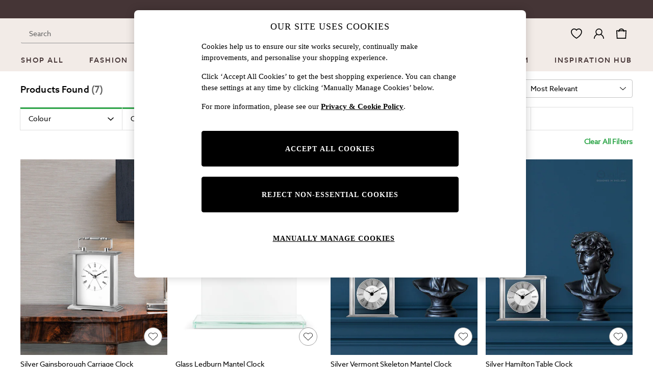

--- FILE ---
content_type: text/html; charset=utf-8
request_url: https://www.next.co.uk/laura-ashley/shop/department-homeware-productaffiliation-decorativeaccessories/brand-acctimclocks-brand-espa-brand-lauraashley-category-clocks-colour-clear-colour-silver
body_size: 46764
content:
<!doctype html><html lang="en-GB" id="platform_modernisation" dir="ltr" data-tp-page="true"><head><meta http-equiv="X-UA-Compatible" content="IE=edge,chrome=1"/><meta name="viewport" content="width=device-width, initial-scale=1.0, maximum-scale=5.0"/><link rel="shortcut icon" href="/static-content/icons/favicon/lauraashley.ico" type="image/x-icon"/><link rel="icon" href="/static-content/icons/favicon/lauraashley.ico" type="image/x-icon"/>  
    <script>let __v__ = null</script>
    <noscript id="header_version__preload">7.0.3</noscript>
    <noscript id="header_timestamp__preload">1769878827336</noscript>
    <link rel="preload" href="/static-content/ux-fabric/fonts/azo-sans-500.woff2" as="font" type="font/woff2" crossorigin>
<link rel="preload" href="/static-content/ux-fabric/fonts/azo-sans-400.woff2" as="font" type="font/woff2" crossorigin>
<link rel="preload" href="/static-content/ux-fabric/fonts/azo-sans-700.woff2" as="font" type="font/woff2" crossorigin>
    <style id="font-ssr-styles-#platform_modernisation_header" type="text/css">
@font-face {
    font-family: "azo-sans-500";
    src: url("/static-content/ux-fabric/fonts/azo-sans-500.woff2") format('woff2');
    font-weight: 500;
}
@font-face {
    font-family: "azo-sans-400";
    src: url("/static-content/ux-fabric/fonts/azo-sans-400.woff2") format('woff2');
    font-weight: 400;
}
@font-face {
    font-family: "azo-sans-700";
    src: url("/static-content/ux-fabric/fonts/azo-sans-700.woff2") format('woff2');
    font-weight: 700;
}

#platform_modernisation_header {
    font-family: "azo-sans-400", -apple-system, BlinkMacSystemFont, 'Segoe UI', Roboto, Oxygen, Ubuntu, Cantarell, 'Open Sans', 'Helvetica Neue', sans-serif;
}
</style>
    
    <meta name="apple-mobile-web-app-title" content="Laura Ashley"/>
    <meta name="application-name" content="Laura Ashley"/>

    
    <link rel="apple-touch-icon-precomposed" sizes="60x60" href="/static-content/icons/header/lauraashley/shared/splashicons/ios-notification-60x60.png" /> <link rel="apple-touch-icon-precomposed" sizes="120x120" href="/static-content/icons/header/lauraashley/shared/splashicons/ios-iphone-120x120.png" /> <link rel="apple-touch-icon-precomposed" sizes="152x152" href="/static-content/icons/header/lauraashley/shared/splashicons/ios-ipad-152x152.png" /> <link rel="apple-touch-icon-precomposed" sizes="167x167" href="/static-content/icons/header/lauraashley/shared/splashicons/ios-ipad-pro-167x167.png" /> <link rel="apple-touch-icon-precomposed" sizes="180x180" href="/static-content/icons/header/lauraashley/shared/splashicons/ios-iphone-180x180.png" />  
    
    <script> if(!dataLayer) var dataLayer=[] </script> 
    <script name="headerConfigs">
            window.cloudHeader = { ...window.cloudHeader || {}, UCMEnabled: true, cookieConsent: false };
    </script>
    <link rel="preconnect" href="https://cdn.platform.next"/><link rel="preconnect" href="https://static.queue-it.net"/>
    
    

<script nomodule type="text/javascript">

console.log("IE11 Closest polyfill loaded")

if (!Element.prototype.matches) {
    Element.prototype.matches =
      Element.prototype.msMatchesSelector ||
      Element.prototype.webkitMatchesSelector;
  }
  
  if (!Element.prototype.closest) {
    Element.prototype.closest = function(s) {
      var el = this;
  
      do {
        if (Element.prototype.matches.call(el, s)) return el;
        el = el.parentElement || el.parentNode;
      } while (el !== null && el.nodeType === 1);
      return null;
    };
  }
  </script>

<script src="/static-content/gtm-sdk/gtm.js" ></script>
<script type="text/javascript"> 

    function getCookieValue (cookieName) {        
        return ('; '+document.cookie).split("; " + cookieName + "=").pop().split(';')[0] || "";
    }

    function getDeviceType () {        
        return getCookieValue("NextDeviceType").toLowerCase() || "desktop"
    }
    if (window.document.querySelector("[data-tp-page='true']") || (window.platmodflags && window.platmodflags.gtmDataLayerEvents) && GoogleAnalyticsNext) {
         GoogleAnalyticsNext.Setup({
            siteLayout: getDeviceType(), 
            siteCountry: "GB", 
            siteLanguage: "en",
            siteUrl: "https://www.next.co.uk/laura-ashley",
        })
        GoogleAnalyticsNext.TrackSiteDetailsEvent({
            device_type: getDeviceType(),
            site_layout: getDeviceType(),
            site_country: "GB",
            site_language: "en",
            domain_name: "https://www.next.co.uk",
            channel_country: "United Kingdom",
            channel_country_code: "GB",
            channel_currency_code: "GBP",
        }, "https://www.next.co.uk/laura-ashley")
        GoogleAnalyticsNext.TrackSimpleEvent({isUserConsentFeatureEnabled: "True"})
        GoogleAnalyticsNext.TrackSimpleEvent({isUserConsentDatabaseEnabled: "True"})
    }

</script>

        
        
<script src="https://cdn.cookielaw.org/scripttemplates/otSDKStub.js" type="text/javascript"
        data-document-language="true"
        charset="UTF-8" data-domain-script="efa0febd-fbd9-4bd1-88b4-ed39dbfc63b6">
</script>
<script type="text/javascript">
    function OptanonWrapper() {
        var UCMClosed = document.cookie.indexOf("OptanonAlertBoxClosed") > -1;
        if (UCMClosed && window.subjects["$ COOKIE_POLICY_CLOSE"]) {
            window.subjects["$ COOKIE_POLICY_CLOSE"].next()
        }
    }
</script>

        
    <script name="bloomreachSdk">
       const cloudHeaderConfig = window.cloudHeader || {};
        window.cloudHeader = { ...cloudHeaderConfig, bloomreach: {"apiConfigs":{"target":"https://api.e.next.co.uk","token":"2917bfb4-eed8-11eb-9277-ca5aec699482"},"acceptedConfigs":{"experimental":{"non_personalized_weblayers":true},"new_experiments":{"mode":"async"},"track":{"visits":true,"activity":true,"google_analytics":false}},"rejectedConfigs":{"track":{"google_analytics":false,"visits":false,"activity":false},"experimental":{"non_personalized_weblayers":false},"new_experiments":{"mode":"async"}}}};
    </script>
    <script type="text/javascript" src="/static-content/vendors/bloomreach/bloomreach.sdk.min.js"></script>
        
<script type="text/javascript" src="//static.queue-it.net/script/queueclient.min.js"></script>
<script data-queueit-c="next" type="text/javascript" src="//static.queue-it.net/script/queueconfigloader.js"></script>
     
        <script defer src="/static-content/vendors/react/18.3.1/umd/react.production.min.js"></script>
                    <script defer src="/static-content/vendors/react/18.3.1/umd/react-dom.production.min.js"></script>
                    <script defer nomodule src="/static-content/vendors/core-js/3.18.3/core.min.js"></script>
        <script name="uxFabric">
        window.uxFabric = window.uxFabric || {};
        window.uxFabric["v3-lauraashley-header"] = {"primary":{"main":"rgba(48, 167, 75, 1)","dark":"rgba(37, 127, 57, 1)","light":"rgba(65, 201, 96, 1)","contrast":"rgba(255, 255, 255, 1)","shades":{"4p":"rgba(48, 167, 75, 0.04)","8p":"rgba(48, 167, 75, 0.08)","12p":"rgba(48, 167, 75, 0.12)","disabled30p":"rgba(48, 167, 75, 0.3)","50p":"rgba(48, 167, 75, 0.5)"}},"secondary":{"main":"rgba(0, 0, 0, 1)","dark":"rgba(0, 0, 0, 1)","light":"rgba(51, 51, 51, 1)","contrast":"rgba(255, 255, 255, 1)","shades":{"4p":"rgba(0, 0, 0, 0.04)","8p":"rgba(0, 0, 0, 0.08)","12p":"rgba(0, 0, 0, 0.12)","disabled30p":"rgba(0, 0, 0, 0.3)","50p":"rgba(0, 0, 0, 0.5)"}},"text":{"primary":"rgba(0, 0, 0, 1)","secondary":"rgba(97, 97, 97, 1)","disabled":"rgba(179, 179, 179, 1)","contrast":"rgba(255, 255, 255, 1)"},"action":{"default":{"enabled":{"backgroundColor":"rgba(255, 255, 255, 1)","borderColor":"rgba(148, 148, 148, 1)","iconColor":"rgba(0, 0, 0, 1)"},"hovered":{"backgroundColor":"rgba(255, 255, 255, 1)","borderColor":"rgba(66, 66, 66, 1)"},"selected":{"backgroundColor":"rgba(255, 255, 255, 1)","borderColor":"rgba(0, 0, 0, 1)"},"disabled":{"backgroundColor":"rgba(255, 255, 255, 1)","borderColor":"rgba(189, 189, 189, 1)","iconColor":"rgba(179, 179, 179, 1)"},"error":{"backgroundColor":"rgba(255, 255, 255, 1)","borderColor":"rgba(217, 20, 64, 1)","iconColor":"rgba(0, 0, 0, 1)"}},"strong":{"enabled":{"backgroundColor":"rgba(242, 235, 231, 1)","borderColor":"rgba(148, 148, 148, 0)","borderBottomColor":"rgba(148, 148, 148, 1)"},"hovered":{"backgroundColor":"rgba(242, 235, 231, 1)","borderColor":"rgba(66, 66, 66, 0)","borderBottomColor":"rgba(66, 66, 66, 1)"},"selected":{"backgroundColor":"rgba(242, 235, 231, 1)","borderColor":"rgba(0, 0, 0, 0)","borderBottomColor":"rgba(0, 0, 0, 1)"},"disabled":{"backgroundColor":"rgba(242, 235, 231, 1)","borderColor":"rgba(189, 189, 189, 0)","borderBottomColor":"rgba(189, 189, 189, 1)"},"error":{"backgroundColor":"rgba(255, 255, 255, 1)","borderColor":"rgba(217, 20, 64, 1)","iconColor":"rgba(0, 0, 0, 1)","borderBottomColor":"rgba(217, 20, 64, 1)"}}},"grey":{"50":"rgba(250, 250, 250, 1)","100":"rgba(245, 245, 245, 1)","200":"rgba(238, 238, 238, 1)","300":"rgba(224, 224, 224, 1)","400":"rgba(189, 189, 189, 1)","500":"rgba(158, 158, 158, 1)","600":"rgba(117, 117, 117, 1)","700":"rgba(97, 97, 97, 1)","800":"rgba(66, 66, 66, 1)","900":"rgba(33, 33, 33, 1)","white":"rgba(255, 255, 255, 1)","black":"rgba(0, 0, 0, 1)"},"background":{"main":"rgba(247, 247, 247, 1)","paper":"rgba(255, 255, 255, 1)"},"interactive":{"focus":{"default":{"outlineColor":"rgba(29, 137, 221, 1)"}}},"brand":{"clearance":{"default":{"backgroundColor":"rgba(239, 122, 34, 1)","contrastTextColor":"rgba(255, 255, 255, 1)","textColor":"rgba(239, 122, 34, 1)"}},"markdown":{"default":{"backgroundColor":"rgba(45, 5, 150, 1)","contrastTextColor":"rgba(255, 255, 255, 1)","textColor":"rgba(45, 5, 150, 1)"}},"promotion":{"default":{"backgroundColor":"rgba(174, 128, 43, 1)","contrastTextColor":"rgba(255, 255, 255, 1)","iconColor":"rgba(255, 255, 255, 1)","textColor":"rgba(174, 128, 43, 1)"}},"sale":{"default":{"backgroundColor":"rgba(208, 26, 66, 1)","contrastTextColor":"rgba(255, 255, 255, 1)","textColor":"rgba(208, 26, 66, 1)"},"vip":{"enabled":{"backgroundColor":"rgba(236, 181, 107, 1)","contrastTextColor":"rgba(0, 0, 0, 1)","iconColor":"rgba(0, 0, 0, 1)","borderColor":"rgba(236, 181, 107, 1)","textColor":"rgba(236, 181, 107, 1)"},"disabled":{"backgroundColor":"rgba(236, 181, 107, 1)","contrastTextColor":"rgba(179, 179, 179, 1)","iconColor":"rgba(179, 179, 179, 1)","borderColor":"rgba(236, 181, 107, 1)","textColor":"rgba(236, 181, 107, 1)"},"hovered":{"backgroundColor":"rgba(238, 188, 122, 1)","contrastTextColor":"rgba(0, 0, 0, 1)","iconColor":"rgba(0, 0, 0, 1)","borderColor":"rgba(238, 188, 122, 1)","textColor":"rgba(238, 188, 122, 1)"}}},"error":{"default":{"textColor":"rgba(217, 20, 64, 1)"},"stock":{"textColor":"rgba(217, 20, 64, 1)"}},"info":{"default":{"textColor":"rgba(29, 137, 221, 1)"},"stock":{"textColor":"rgba(0, 0, 0, 1)"}},"success":{"default":{"textColor":"rgba(37, 127, 57, 1)"},"stock":{"textColor":"rgba(37, 127, 57, 1)"}},"warning":{"default":{"textColor":"rgba(216, 143, 49, 1)"},"stock":{"textColor":"rgba(216, 143, 49, 1)"}}},"components":{"alert":{"error":{"default":{"backgroundColor":"rgba(253, 243, 245, 1)","borderColor":"rgba(217, 20, 64, 1)","iconColor":"rgba(0, 0, 0, 1)","textColor":"rgba(0, 0, 0, 1)"}},"warning":{"default":{"backgroundColor":"rgba(253, 249, 245, 1)","borderColor":"rgba(216, 143, 49, 1)","iconColor":"rgba(0, 0, 0, 1)","textColor":"rgba(0, 0, 0, 1)"},"signal":{"backgroundColor":"rgba(238, 238, 238, 1)","borderColor":"rgba(238, 238, 238, 1)","iconColor":"rgba(0, 0, 0, 1)","textColor":"rgba(0, 0, 0, 1)"}},"info":{"default":{"backgroundColor":"rgba(244, 249, 253, 1)","borderColor":"rgba(29, 137, 221, 1)","iconColor":"rgba(0, 0, 0, 1)","textColor":"rgba(0, 0, 0, 1)"}},"success":{"default":{"backgroundColor":"rgba(244, 249, 246, 1)","borderColor":"rgba(37, 127, 57, 1)","iconColor":"rgba(0, 0, 0, 1)","textColor":"rgba(0, 0, 0, 1)"}}},"appBar":{"globalBar":{"default":{"backgroundColor":"rgba(69, 53, 54, 1)","borderColor":"rgba(69, 53, 54, 1)","iconColor":"rgba(255, 255, 255, 1)","button":{"outlined":{"secondary":{"enabled":{"backgroundColor":"rgba(0, 0, 0, 0)","borderColor":"rgba(255, 255, 255, 1)","contrastTextColor":"rgba(255, 255, 255, 1)"}},"primary":{"enabled":{"borderColor":"rgba(255, 255, 255, 1)"}}},"contained":{"primary":{"enabled":{"backgroundColor":"rgba(255, 255, 255, 1)","contained":{"primary":{"enabled":{"contrastTextColor":"rgba(0, 0, 0, 1)"}}}}}}},"textColor":"rgba(255, 255, 255, 1)","divider":{"default":{"borderColor":"rgba(238, 238, 238, 1)"}}}},"brandBar":{"default":{"backgroundColor":"rgba(242, 235, 231, 1)","borderColor":"rgba(242, 235, 231, 1)","iconColor":"rgba(0, 0, 0, 1)","textColor":"rgba(0, 0, 0, 1)","tab":{"default":{"active":{"borderColor":"rgba(69, 53, 54, 1)"},"enabled":{"borderColor":"rgba(158, 158, 158, 1)"}}},"button":{"outlined":{"primary":{"enabled":{"borderColor":"rgba(0, 0, 0, 1)"}}}}},"secure":{"borderColor":"rgba(238, 238, 238, 1)"}},"navBar":{"default":{"backgroundColor":"rgba(242, 235, 231, 1)","borderColor":"rgba(242, 235, 231, 0)","iconColor":"rgba(0, 0, 0, 1)","gradientLeft":"linear-gradient(to right, rgba(242, 235, 231, 1), rgba(242, 235, 231, 0))","gradientRight":"linear-gradient(to right, rgba(242, 235, 231, 0), rgba(242, 235, 231, 1))"}},"backToNext":{"default":{"backgroundColor":"rgba(69, 53, 54, 1)","textColor":"rgba(255, 255, 255, 1)","iconColor":"rgba(255, 255, 255, 1)"}}},"avatar":{"root":{"borderColor":"rgba(255, 255, 255, 1)"},"iconAvatar":{"backgroundColor":"rgba(247, 247, 247, 1)","iconColor":"rgba(0, 0, 0, 1)"},"textAvatar":{"backgroundColor":"rgba(247, 247, 247, 1)","textColor":"rgba(0, 0, 0, 1)"}},"backdrop":{"default":{"backgroundColor":"rgba(0, 0, 0, 0.8)"},"paper":{"backgroundColor":"rgba(255, 255, 255, 0.8)"}},"badge":{"primary":{"backgroundColor":"rgba(48, 167, 75, 1)","iconColor":"rgba(255, 255, 255, 1)","textColor":"rgba(255, 255, 255, 1)"},"secondary":{"backgroundColor":"rgba(0, 0, 0, 1)","iconColor":"rgba(255, 255, 255, 1)","textColor":"rgba(255, 255, 255, 1)"},"notification":{"backgroundColor":"rgba(232, 16, 127, 1)","iconColor":"rgba(255, 255, 255, 1)","textColor":"rgba(255, 255, 255, 1)"}},"breadcrumb":{"default":{"backgroundColor":"rgba(247, 247, 247, 1)","borderBottomColor":"rgba(199, 197, 197, 1)","borderTopColor":"rgba(199, 197, 197, 1)","button":{"enabled":{"backgroundColor":"rgba(255, 255, 255, 1)","borderTopColor":"rgba(199, 197, 197, 1)","borderBottomColor":"rgba(199, 197, 197, 1)","borderLeftColor":"rgba(199, 197, 197, 1)","borderRightColor":"rgba(199, 197, 197, 1)","contrastTextColor":"rgba(0, 0, 0, 1)","iconColor":"rgba(0, 0, 0, 1)"},"hovered":{"backgroundColor":"rgba(255, 255, 255, 1)","borderTopColor":"rgba(199, 197, 197, 0)","borderBottomColor":"rgba(199, 197, 197, 0)","borderLeftColor":"rgba(199, 197, 197, 1)","borderRightColor":"rgba(199, 197, 197, 1)","contrastTextColor":"rgba(0, 0, 0, 1)","iconColor":"rgba(0, 0, 0, 1)"}},"gradientLeft":"linear-gradient(to right, rgba(247, 247, 247, 1), rgba(247, 247, 247, 0))","gradientRight":"linear-gradient(to right, rgba(247, 247, 247, 0), rgba(247, 247, 247, 1))"}},"button":{"contained":{"primary":{"enabled":{"contrastTextColor":"rgba(255, 255, 255, 1)","iconColor":"rgba(255, 255, 255, 1)","backgroundColor":"rgba(48, 167, 75, 1)"},"hovered":{"backgroundColor":"rgba(37, 127, 57, 1)","contrastTextColor":"rgba(255, 255, 255, 1)","iconColor":"rgba(255, 255, 255, 1)"},"disabled":{"backgroundColor":"rgba(150, 210, 163, 1)","contrastTextColor":"rgba(255, 255, 255, 1)","iconColor":"rgba(255, 255, 255, 1)"}},"secondary":{"enabled":{"backgroundColor":"rgba(0, 0, 0, 1)","contrastTextColor":"rgba(255, 255, 255, 1)","iconColor":"rgba(255, 255, 255, 1)"},"hovered":{"backgroundColor":"rgba(51, 51, 51, 1)","contrastTextColor":"rgba(255, 255, 255, 1)","iconColor":"rgba(255, 255, 255, 1)"},"disabled":{"backgroundColor":"rgba(179, 179, 179, 1)","contrastTextColor":"rgba(255, 255, 255, 1)","iconColor":"rgba(255, 255, 255, 1)"}}},"outlined":{"primary":{"enabled":{"backgroundColor":"rgba(255, 255, 255, 1)","borderColor":"rgba(48, 167, 75, 1)","contrastTextColor":"rgba(48, 167, 75, 1)","iconColor":"rgba(48, 167, 75, 1)"},"hovered":{"backgroundColor":"rgba(255, 255, 255, 1)","borderColor":"rgba(37, 127, 57, 1)","contrastTextColor":"rgba(37, 127, 57, 1)","iconColor":"rgba(37, 127, 57, 1)"},"disabled":{"backgroundColor":"rgba(255, 255, 255, 1)","borderColor":"rgba(150, 210, 163, 1)","contrastTextColor":"rgba(150, 210, 163, 1)","iconColor":"rgba(150, 210, 163, 1)"}},"secondary":{"enabled":{"backgroundColor":"rgba(255, 255, 255, 1)","borderColor":"rgba(0, 0, 0, 1)","contrastTextColor":"rgba(0, 0, 0, 1)","iconColor":"rgba(0, 0, 0, 1)"},"hovered":{"backgroundColor":"rgba(255, 255, 255, 1)","borderColor":"rgba(51, 51, 51, 1)","contrastTextColor":"rgba(51, 51, 51, 1)","iconColor":"rgba(51, 51, 51, 1)"},"disabled":{"backgroundColor":"rgba(255, 255, 255, 1)","borderColor":"rgba(179, 179, 179, 1)","contrastTextColor":"rgba(179, 179, 179, 1)","iconColor":"rgba(179, 179, 179, 1)"}}},"unstyled":{"primary":{"enabled":{"contrastTextColor":"rgba(48, 167, 75, 1)","iconColor":"rgba(48, 167, 75, 1)"},"hovered":{"contrastTextColor":"rgba(37, 127, 57, 1)","iconColor":"rgba(37, 127, 57, 1)"},"disabled":{"contrastTextColor":"rgba(150, 210, 163, 1)","iconColor":"rgba(150, 210, 163, 1)"}},"secondary":{"enabled":{"contrastTextColor":"rgba(0, 0, 0, 1)","iconColor":"rgba(0, 0, 0, 1)"},"hovered":{"contrastTextColor":"rgba(51, 51, 51, 1)","iconColor":"rgba(51, 51, 51, 1)"},"disabled":{"contrastTextColor":"rgba(179, 179, 179, 1)","iconColor":"rgba(179, 179, 179, 1)"}}}},"buttonGroup":{"default":{"borderBottomColor":"rgba(238, 238, 238, 1)","borderTopColor":"rgba(238, 238, 238, 1)","borderColor":"rgba(238, 238, 238, 1)"}},"card":{"cardHeader":{"default":{"backgroundColor":"rgba(247, 247, 247, 1)","borderColor":"rgba(238, 238, 238, 1)","textColor":"rgba(0, 0, 0, 1)","iconColor":"rgba(0, 0, 0, 1)"}},"cardActions":{"default":{"backgroundColor":"rgba(247, 247, 247, 1)","borderColor":"rgba(238, 238, 238, 1)"}},"cardContent":{"default":{"backgroundColor":"rgba(255, 255, 255, 1)","borderColor":"rgba(217, 217, 217, 1)"}}},"checkbox":{"default":{"unselected":{"enabled":{"backgroundColor":"rgba(255, 255, 255, 1)","borderColor":"rgba(146, 146, 146, 1)"},"hovered":{"backgroundColor":"rgba(255, 255, 255, 1)","borderColor":"rgba(0, 0, 0, 1)"},"disabled":{"backgroundColor":"rgba(247, 247, 247, 1)","borderColor":"rgba(189, 189, 189, 1)"}},"selected":{"enabled":{"backgroundColor":"rgba(255, 255, 255, 1)","borderColor":"rgba(48, 167, 75, 1)"},"hovered":{"backgroundColor":"rgba(255, 255, 255, 1)","borderColor":"rgba(37, 127, 57, 1)"},"disabled":{"backgroundColor":"rgba(247, 247, 247, 1)","borderColor":"rgba(189, 189, 189, 1)"}},"checkmark":{"enabled":{"iconColor":"rgba(0, 0, 0, 1)"},"disabled":{"iconColor":"rgba(189, 189, 189, 1)"}}}},"chip":{"filled":{"default":{"enabled":{"backgroundColor":"rgba(247, 247, 247, 1)","contrastTextColor":"rgba(0, 0, 0, 1)","iconColor":"rgba(0, 0, 0, 1)"},"hovered":{"backgroundColor":"rgba(234, 234, 234, 1)","contrastTextColor":"rgba(0, 0, 0, 1)","iconColor":"rgba(0, 0, 0, 1)"},"disabled":{"backgroundColor":"rgba(247, 247, 247, 1)","contrastTextColor":"rgba(179, 179, 179, 1)","iconColor":"rgba(179, 179, 179, 1)"}},"attribute":{"enabled":{"backgroundColor":"rgba(255, 255, 255, 1)","contrastTextColor":"rgba(0, 0, 0, 1)"}}},"outlined":{"default":{"enabled":{"backgroundColor":"rgba(255, 255, 255, 1)","borderColor":"rgba(148, 148, 148, 1)","contrastTextColor":"rgba(0, 0, 0, 1)","iconColor":"rgba(0, 0, 0, 1)"},"hovered":{"backgroundColor":"rgba(247, 247, 247, 1)","borderColor":"rgba(66, 66, 66, 1)","contrastTextColor":"rgba(0, 0, 0, 1)","iconColor":"rgba(0, 0, 0, 1)"},"disabled":{"backgroundColor":"rgba(255, 255, 255, 1)","borderColor":"rgba(179, 179, 179, 1)","contrastTextColor":"rgba(179, 179, 179, 1)","iconColor":"rgba(179, 179, 179, 1)"}}}},"dialog":{"dialogHeader":{"default":{"backgroundColor":"rgba(255, 255, 255, 1)","borderBottomColor":"rgba(238, 238, 238, 0)","borderColor":"rgba(238, 238, 238, 1)","textColor":"rgba(0, 0, 0, 1)","iconColor":"rgba(0, 0, 0, 1)"}},"dialogContent":{"default":{"backgroundColor":"rgba(255, 255, 255, 1)","borderColor":"rgba(238, 238, 238, 1)","textColor":"rgba(0, 0, 0, 1)"}},"dialogActions":{"default":{"backgroundColor":"rgba(255, 255, 255, 1)","borderColor":"rgba(238, 238, 238, 1)","borderTopColor":"rgba(238, 238, 238, 0)","textColor":"rgba(0, 0, 0, 1)"}}},"divider":{"default":{"borderColor":"rgba(238, 238, 238, 1)"},"strong":{"borderColor":"rgba(148, 148, 148, 1)"}},"drawer":{"default":{"iconColor":"rgba(255, 255, 255, 1)"}},"floatingActionButton":{"default":{"enabled":{"backgroundColor":"rgba(0, 0, 0, 1)","iconColor":"rgba(255, 255, 255, 1)"},"focused":{"backgroundColor":"rgba(0, 0, 0, 1)","iconColor":"rgba(255, 255, 255, 1)"},"hovered":{"backgroundColor":"rgba(51, 51, 51, 1)","iconColor":"rgba(255, 255, 255, 1)"}}},"footer":{"default":{"backgroundColor":"rgba(247, 247, 247, 1)","action":{"default":{"enabled":{"iconColor":"rgba(0, 0, 0, 1)"}}},"link":{"primary":{"enabled":{"textColor":"rgba(37, 127, 57, 1)"},"hovered":{"textColor":"rgba(37, 127, 57, 1)"}},"inherit":{"enabled":{"textColor":"rgba(0, 0, 0, 1)"},"hovered":{"textColor":"rgba(0, 0, 0, 1)"}}},"text":{"primary":"rgba(0, 0, 0, 1)","secondary":"rgba(97, 97, 97, 1)"},"divider":{"default":{"borderColor":"rgba(238, 238, 238, 1)"}}}},"imageCarousel":{"gallery":{"enabled":{"borderColor":"rgba(238, 238, 238, 1)"}},"default":{"button":{"contained":{"addToBag":{"enabled":{"backgroundColor":"rgba(48, 167, 75, 1)","textColor":"rgba(255, 255, 255, 1)","iconColor":"rgba(255, 255, 255, 1)"},"hovered":{"backgroundColor":"rgba(37, 127, 57, 1)","textColor":"rgba(255, 255, 255, 1)","iconColor":"rgba(255, 255, 255, 1)"},"disabled":{"backgroundColor":"rgba(235, 247, 237, 1)","textColor":"rgba(255, 255, 255, 1)","iconColor":"rgba(255, 255, 255, 1)"}}},"outlined":{"enlarge":{"enabled":{"backgroundColor":"rgba(255, 255, 255, 1)","borderColor":"rgba(148, 148, 148, 1)","iconColor":"rgba(0, 0, 0, 1)"},"hovered":{"backgroundColor":"rgba(255, 255, 255, 1)","borderColor":"rgba(0, 0, 0, 1)","iconColor":"rgba(0, 0, 0, 1)"},"disabled":{"backgroundColor":"rgba(255, 255, 255, 1)","borderColor":"rgba(189, 189, 189, 1)","iconColor":"rgba(0, 0, 0, 1)"}},"favourite":{"enabled":{"backgroundColor":"rgba(255, 255, 255, 1)","borderColor":"rgba(148, 148, 148, 1)","iconColor":"rgba(0, 0, 0, 1)"},"hovered":{"backgroundColor":"rgba(255, 255, 255, 1)","borderColor":"rgba(0, 0, 0, 1)","iconColor":"rgba(0, 0, 0, 1)"},"disabled":{"backgroundColor":"rgba(255, 255, 255, 1)","borderColor":"rgba(189, 189, 189, 1)","iconColor":"rgba(0, 0, 0, 1)"}},"navigation":{"enabled":{"backgroundColor":"rgba(255, 255, 255, 1)","borderColor":"rgba(148, 148, 148, 1)","iconColor":"rgba(0, 0, 0, 1)"},"hovered":{"backgroundColor":"rgba(255, 255, 255, 1)","borderColor":"rgba(0, 0, 0, 1)","iconColor":"rgba(0, 0, 0, 1)"},"disabled":{"backgroundColor":"rgba(255, 255, 255, 1)","borderColor":"rgba(189, 189, 189, 1)","iconColor":"rgba(0, 0, 0, 1)"}},"video":{"enabled":{"backgroundColor":"rgba(255, 255, 255, 1)","borderColor":"rgba(148, 148, 148, 1)","iconColor":"rgba(0, 0, 0, 1)"},"hovered":{"backgroundColor":"rgba(255, 255, 255, 1)","borderColor":"rgba(0, 0, 0, 1)","iconColor":"rgba(0, 0, 0, 1)"},"disabled":{"backgroundColor":"rgba(255, 255, 255, 1)","borderColor":"rgba(189, 189, 189, 1)","iconColor":"rgba(0, 0, 0, 1)"}}}}}},"link":{"primary":{"enabled":{"textColor":"rgba(37, 127, 57, 1)"},"hovered":{"textColor":"rgba(37, 127, 57, 1)"}},"inherit":{"enabled":{"textColor":"rgba(0, 0, 0, 1)"},"hovered":{"textColor":"rgba(0, 0, 0, 1)"}},"contrast":{"enabled":{"textColor":"rgba(255, 255, 255, 1)"},"hovered":{"textColor":"rgba(255, 255, 255, 1)"}}},"menu":{"default":{"root":{"backgroundColor":"rgba(255, 255, 255, 1)","borderColor":"rgba(222, 222, 222, 1)"},"enabled":{"textColor":"rgba(0, 0, 0, 1)"},"disabled":{"textColor":"rgba(179, 179, 179, 1)"},"hovered":{"backgroundColor":"rgba(248, 248, 248, 1)","textColor":"rgba(0, 0, 0, 1)"},"selected":{"backgroundColor":"rgba(97, 97, 97, 1)","textColor":"rgba(255, 255, 255, 1)"}},"megaMenu":{"default":{"backgroundColor":"rgba(255, 255, 255, 1)","textColor":"rgba(0, 0, 0, 1)"},"mission":{"backgroundColor":"rgba(255, 255, 255, 1)","textColor":"rgba(0, 0, 0, 1)"},"gutter":{"backgroundColor":"rgba(255, 255, 255, 1)"},"navigationList":{"default":{"divider":{"default":{"borderColor":"rgba(238, 238, 238, 1)"}}},"quickLinks":{"backgroundColor":"rgba(247, 247, 247, 1)","divider":{"default":{"borderColor":"rgba(238, 238, 238, 1)"}}}}},"searchMenu":{"default":{"backgroundColor":"rgba(255, 255, 255, 1)","borderColor":"rgba(238, 238, 238, 1)"},"enriched":{"backgroundColor":"rgba(255, 255, 255, 1)"}}},"pagination":{"imageCarousel":{"root":{"backgroundColor":"rgba(255, 255, 255, 0.4)","borderColor":"rgba(158, 158, 158, 1)"},"enabled":{"backgroundColor":"rgba(255, 255, 255, 1)","borderColor":"rgba(158, 158, 158, 1)","iconColor":"rgba(0, 0, 0, 1)"},"active":{"borderColor":"rgba(0, 0, 0, 1)","backgroundColor":"rgba(0, 0, 0, 1)","iconColor":"rgba(255, 255, 255, 1)"}},"thumbnailCarousel":{"root":{"backgroundColor":"rgba(255, 255, 255, 0.4)","borderColor":"rgba(238, 238, 238, 1)"},"enabled":{"borderColor":"rgba(0, 0, 0, 0)"},"hovered":{"borderColor":"rgba(0, 0, 0, 1)"},"active":{"borderColor":"rgba(48, 167, 75, 1)"}}},"pill":{"date":{"active":{"backgroundColor":"rgba(255, 255, 255, 1)","borderColor":"rgba(0, 0, 0, 1)","textColor":"rgba(0, 0, 0, 1)"},"current":{"backgroundColor":"rgba(255, 255, 255, 0)","borderColor":"rgba(148, 148, 148, 1)","textColor":"rgba(0, 0, 0, 1)"},"disabled":{"backgroundColor":"rgba(247, 247, 247, 0)","borderColor":"rgba(234, 234, 234, 0)","textColor":"rgba(179, 179, 179, 1)"},"enabled":{"backgroundColor":"rgba(255, 255, 255, 0)","borderColor":"rgba(148, 148, 148, 0)","textColor":"rgba(0, 0, 0, 1)"},"hovered":{"backgroundColor":"rgba(255, 255, 255, 0)","borderColor":"rgba(66, 66, 66, 1)","textColor":"rgba(0, 0, 0, 1)"}},"default":{"active":{"backgroundColor":"rgba(255, 255, 255, 1)","borderColor":"rgba(0, 0, 0, 1)","textColor":"rgba(0, 0, 0, 1)"},"disabled":{"backgroundColor":"rgba(247, 247, 247, 1)","borderColor":"rgba(234, 234, 234, 1)","highlightColor1":"rgba(234, 234, 234, 1)","highlightColor2":"rgba(234, 234, 234, 0)","textColor":"rgba(209, 209, 209, 1)"},"disabledActive":{"backgroundColor":"rgba(247, 247, 247, 1)","borderColor":"rgba(0, 0, 0, 1)","highlightColor1":"rgba(234, 234, 234, 1)","highlightColor2":"rgba(234, 234, 234, 0)","textColor":"rgba(209, 209, 209, 1)"},"enabled":{"backgroundColor":"rgba(255, 255, 255, 1)","borderColor":"rgba(148, 148, 148, 1)","textColor":"rgba(0, 0, 0, 1)"},"hovered":{"backgroundColor":"rgba(255, 255, 255, 1)","borderColor":"rgba(66, 66, 66, 1)","textColor":"rgba(0, 0, 0, 1)"}},"image":{"root":{"button":{"enabled":{"backgroundColor":"rgba(247, 247, 247, 1)","borderColor":"rgba(238, 238, 238, 1)","textColor":"rgba(0, 0, 0, 1)"},"hovered":{"backgroundColor":"rgba(247, 247, 247, 1)","borderColor":"rgba(66, 66, 66, 1)","textColor":"rgba(0, 0, 0, 1)"}},"hovered":{"backgroundColor":"rgba(247, 247, 247, 1)"}},"active":{"backgroundColor":"rgba(255, 255, 255, 1)","borderColor":"rgba(0, 0, 0, 1)","textColor":"rgba(0, 0, 0, 1)"},"disabled":{"backgroundColor":"rgba(247, 247, 247, 1)","borderColor":"rgba(234, 234, 234, 1)","highlightColor1":"rgba(234, 234, 234, 1)","highlightColor2":"rgba(234, 234, 234, 0)","textColor":"rgba(209, 209, 209, 1)"},"disabledActive":{"backgroundColor":"rgba(247, 247, 247, 1)","borderColor":"rgba(0, 0, 0, 1)","highlightColor1":"rgba(234, 234, 234, 1)","highlightColor2":"rgba(234, 234, 234, 0)","textColor":"rgba(209, 209, 209, 1)"},"enabled":{"backgroundColor":"rgba(255, 255, 255, 1)","borderColor":"rgba(148, 148, 148, 1)","textColor":"rgba(0, 0, 0, 1)"},"hovered":{"backgroundColor":"rgba(255, 255, 255, 1)","borderColor":"rgba(66, 66, 66, 1)","textColor":"rgba(0, 0, 0, 1)"}}},"progress":{"circular":{"default":{"highlightColor":"rgba(0, 0, 0, 1)"}},"linear":{"reviews":{"root":{"backgroundColor":"rgba(247, 247, 247, 1)"},"enabled":{"backgroundColor":"rgba(255, 255, 255, 1)","highlightColor":"rgba(48, 167, 75, 1)"},"hovered":{"backgroundColor":"rgba(255, 255, 255, 1)","highlightColor":"rgba(37, 127, 57, 1)"},"disabled":{"backgroundColor":"rgba(255, 255, 255, 1)"}}}},"radio":{"default":{"unselected":{"enabled":{"backgroundColor":"rgba(255, 255, 255, 1)","borderColor":"rgba(146, 146, 146, 1)"},"hovered":{"backgroundColor":"rgba(255, 255, 255, 1)","borderColor":"rgba(0, 0, 0, 1)"},"disabled":{"backgroundColor":"rgba(247, 247, 247, 1)","borderColor":"rgba(189, 189, 189, 1)"}},"selected":{"enabled":{"backgroundColor":"rgba(255, 255, 255, 1)","borderColor":"rgba(48, 167, 75, 1)"},"hovered":{"backgroundColor":"rgba(255, 255, 255, 1)","borderColor":"rgba(37, 127, 57, 1)"},"disabled":{"backgroundColor":"rgba(247, 247, 247, 1)","borderColor":"rgba(189, 189, 189, 1)"}},"checkmark":{"enabled":{"iconColor":"rgba(0, 0, 0, 1)"},"disabled":{"iconColor":"rgba(189, 189, 189, 1)"}}}},"rating":{"default":{"enabled":{"backgroundColor":"rgba(0, 0, 0, 1)"},"hovered":{"backgroundColor":"rgba(66, 66, 66, 1)"},"disabled":{"backgroundColor":"rgba(224, 224, 224, 1)"}}},"ribbon":{"default":{"root":{"button":{"outlined":{"navigation":{"hovered":{"backgroundColor":"rgba(255, 255, 255, 1)","borderColor":"rgba(234, 234, 234, 0)","iconColor":"rgba(0, 0, 0, 1)"},"enabled":{"iconColor":"rgba(0, 0, 0, 1)","backgroundColor":"rgba(255, 255, 255, 1)","borderColor":"rgba(234, 234, 234, 0)"}}}}},"enabled":{"borderColor":"rgba(234, 234, 234, 1)"}},"recentlyViewed":{"root":{"borderColor":"rgba(238, 238, 238, 1)","chip":{"outlined":{"timestamp":{"enabled":{"borderColor":"rgba(238, 238, 238, 1)","backgroundColor":"rgba(247, 247, 247, 1)","textColor":"rgba(0, 0, 0, 1)"}}}}},"enabled":{"borderColor":"rgba(234, 234, 234, 1)","chip":{"outlined":{"bag":{"enabled":{"backgroundColor":"rgba(0, 0, 0, 1)","borderColor":"rgba(0, 0, 0, 1)","textColor":"rgba(255, 255, 255, 1)"}}}}}}},"searchBanner":{"default":{"banner":{"root":{"backgroundColor":"rgba(247, 247, 247, 1)"},"copyText":{"textColor":"rgba(0, 0, 0, 1)","link":{"primary":{"enabled":{"contrastTextColor":"rgba(37, 127, 57, 1)"},"hovered":{"contrastTextColor":"rgba(37, 127, 57, 1)"}}}},"chips":{"outlined":{"enabled":{"backgroundColor":"rgba(255, 255, 255, 1)","borderColor":"rgba(148, 148, 148, 1)","contrastTextColor":"rgba(0, 0, 0, 1)"},"hovered":{"backgroundColor":"rgba(247, 247, 247, 1)","borderColor":"rgba(0, 0, 0, 1)","contrastTextColor":"rgba(0, 0, 0, 1)"}}},"imageChips":{"backgroundColor":"rgba(247, 247, 247, 1)","textColor":"rgba(0, 0, 0, 1)","enabled":{"borderColor":"rgba(148, 148, 148, 1)"},"hovered":{"borderColor":"rgba(66, 66, 66, 1)"}}},"stripBanner":{"backgroundColor":"rgba(224, 217, 213, 1)","borderColor":"rgba(224, 224, 224, 0)","button":{"backgroundColor":"rgba(255, 255, 255, 1)","borderColor":"rgba(0, 0, 0, 1)","contrastTextColor":"rgba(0, 0, 0, 1)"},"typography":{"textColor":"rgba(0, 0, 0, 1)"}}}},"skeleton":{"default":{"backgroundColor":"rgba(245, 245, 245, 1)"}},"tab":{"default":{"root":{"borderColor":"rgba(0, 0, 0, 1)"},"enabled":{"backgroundColor":"rgba(255, 255, 255, 1)","borderBottomColor":"rgba(0, 0, 0, 1)","borderColor":"rgba(158, 158, 158, 1)","textColor":"rgba(0, 0, 0, 1)"},"hovered":{"backgroundColor":"rgba(247, 247, 247, 1)","borderBottomColor":"rgba(0, 0, 0, 1)","borderColor":"rgba(158, 158, 158, 1)","textColor":"rgba(0, 0, 0, 1)"},"active":{"backgroundColor":"rgba(255, 255, 255, 1)","borderBottomColor":"rgba(255, 255, 255, 1)","borderColor":"rgba(0, 0, 0, 1)","highlightColor":"rgba(48, 167, 75, 1)","textColor":"rgba(0, 0, 0, 1)"},"disabled":{"backgroundColor":"rgba(247, 247, 247, 1)","borderBottomColor":"rgba(0, 0, 0, 1)","borderColor":"rgba(158, 158, 158, 1)","highlightColor":"rgba(158, 158, 158, 1)","textColor":"rgba(179, 179, 179, 1)"}},"nav":{"default":{"enabled":{"backgroundColor":"rgba(0, 0, 0, 0)","textColor":"rgba(0, 0, 0, 1)"},"active":{"backgroundColor":"rgba(255, 255, 255, 1)","textColor":"rgba(0, 0, 0, 1)","highlightColor":"rgba(255, 255, 255, 1)"}},"sale":{"enabled":{"textColor":"rgba(208, 26, 66, 1)"},"active":{"textColor":"rgba(208, 26, 66, 1)"}},"clearance":{"enabled":{"textColor":"rgba(239, 122, 34, 1)"},"active":{"textColor":"rgba(239, 122, 34, 1)"}}}},"table":{"default":{"enabled":{"root":{"backgroundColor":"rgba(255, 255, 255, 1)","borderColor":"rgba(234, 234, 234, 1)"},"cellHeader":{"backgroundColor":"rgba(247, 247, 247, 1)","borderColor":"rgba(234, 234, 234, 1)","borderBottomColor":"rgba(158, 158, 158, 1)","textColor":"rgba(0, 0, 0, 1)"},"cellBodyOdd":{"backgroundColor":"rgba(255, 255, 255, 1)","borderColor":"rgba(234, 234, 234, 1)","borderBottomColor":"rgba(234, 234, 234, 1)","textColor":"rgba(0, 0, 0, 1)"},"cellBodyEven":{"backgroundColor":"rgba(247, 247, 247, 1)","borderColor":"rgba(234, 234, 234, 1)","borderBottomColor":"rgba(234, 234, 234, 1)","textColor":"rgba(0, 0, 0, 1)"}}}},"toggleButton":{"selected":{"default":{"backgroundColor":"rgba(235, 247, 237, 1)","borderColor":"rgba(48, 167, 75, 1)"}}},"tooltip":{"default":{"backgroundColor":"rgba(255, 255, 255, 1)","borderColor":"rgba(238, 238, 238, 1)","textColor":"rgba(0, 0, 0, 1)"}}},"global":{"h1":{"fontFamily":"azo-sans-500","fontWeight":500,"textTransform":"none","textDecoration":"none","fontSize":"1.125rem","letterSpacing":0,"lineHeight":1.5},"h2":{"fontFamily":"azo-sans-500","fontWeight":500,"textTransform":"none","textDecoration":"none","fontSize":"1rem","letterSpacing":0,"lineHeight":1.5},"h3":{"fontFamily":"azo-sans-500","fontWeight":500,"textTransform":"none","textDecoration":"none","fontSize":"0.9375rem","letterSpacing":0,"lineHeight":1.5},"h4":{"fontFamily":"azo-sans-500","fontWeight":500,"textTransform":"none","textDecoration":"none","fontSize":"0.875rem","letterSpacing":0,"lineHeight":1.5},"h5":{"fontFamily":"azo-sans-500","fontWeight":500,"textTransform":"none","textDecoration":"none","fontSize":"0.8125rem","letterSpacing":0,"lineHeight":1.5},"h6":{"fontFamily":"azo-sans-500","fontWeight":500,"textTransform":"none","textDecoration":"none","fontSize":"0.75rem","letterSpacing":0,"lineHeight":1.5},"body1":{"fontFamily":"azo-sans-400","fontWeight":400,"textTransform":"none","textDecoration":"none","fontSize":"0.875rem","letterSpacing":0,"lineHeight":1.5},"body2":{"fontFamily":"azo-sans-400","fontWeight":400,"textTransform":"none","textDecoration":"none","fontSize":"0.75rem","letterSpacing":0,"lineHeight":1.5},"body3":{"fontFamily":"azo-sans-500","fontWeight":500,"textTransform":"none","textDecoration":"none","fontSize":"0.875rem","letterSpacing":0,"lineHeight":1.5},"body4":{"fontFamily":"azo-sans-500","fontWeight":500,"textTransform":"none","textDecoration":"none","fontSize":"0.75rem","letterSpacing":0,"lineHeight":1.5},"body5":{"fontFamily":"azo-sans-700","fontWeight":700,"textTransform":"none","textDecoration":"none","fontSize":"0.875rem","letterSpacing":0,"lineHeight":1.5},"body6":{"fontFamily":"azo-sans-700","fontWeight":700,"textTransform":"none","textDecoration":"none","fontSize":"0.75rem","letterSpacing":0,"lineHeight":1.5},"subtitle1":{"fontFamily":"azo-sans-400","fontWeight":400,"textTransform":"none","textDecoration":"none","fontSize":"1rem","letterSpacing":0,"lineHeight":1.5},"subtitle2":{"fontFamily":"azo-sans-500","fontWeight":500,"textTransform":"uppercase","textDecoration":"none","fontSize":"0.875rem","letterSpacing":0,"lineHeight":1.5},"overline":{"fontFamily":"azo-sans-400","fontWeight":400,"textTransform":"uppercase","textDecoration":"none","fontSize":"0.75rem","letterSpacing":1,"lineHeight":1.5},"caption":{"fontFamily":"azo-sans-400","fontWeight":400,"textTransform":"none","textDecoration":"none","fontSize":"0.75rem","letterSpacing":0,"lineHeight":1.5}},"component":{"buttonLarge":{"fontFamily":"azo-sans-500","fontWeight":500,"textTransform":"uppercase","textDecoration":"none","fontSize":"0.875rem","letterSpacing":1,"lineHeight":1.5},"buttonMedium":{"fontFamily":"azo-sans-500","fontWeight":500,"textTransform":"uppercase","textDecoration":"none","fontSize":"0.875rem","letterSpacing":1,"lineHeight":1.5},"buttonSmall":{"fontFamily":"azo-sans-500","fontWeight":500,"textTransform":"uppercase","textDecoration":"none","fontSize":"0.75rem","letterSpacing":1,"lineHeight":1.5},"inputLabel1":{"fontFamily":"azo-sans-400","fontWeight":400,"textTransform":"none","textDecoration":"none","fontSize":"0.875rem","letterSpacing":0,"lineHeight":1.5},"inputLabel2":{"fontFamily":"azo-sans-400","fontWeight":400,"textTransform":"none","textDecoration":"none","fontSize":"0.75rem","letterSpacing":0,"lineHeight":1.5},"inputText":{"fontFamily":"azo-sans-400","fontWeight":400,"textTransform":"none","textDecoration":"none","fontSize":"0.875rem","letterSpacing":0,"lineHeight":1.5},"menuItem":{"fontFamily":"azo-sans-400","fontWeight":400,"textTransform":"none","textDecoration":"none","fontSize":"0.875rem","letterSpacing":0,"lineHeight":1.5},"menuItemDense":{"fontFamily":"azo-sans-400","fontWeight":400,"textTransform":"none","textDecoration":"none","fontSize":"0.875rem","letterSpacing":0,"lineHeight":1.5},"pillLabel1":{"fontFamily":"azo-sans-400","fontWeight":400,"textTransform":"none","textDecoration":"none","fontSize":"0.875rem","letterSpacing":0,"lineHeight":1.5},"pillLabel2":{"fontFamily":"azo-sans-500","fontWeight":500,"textTransform":"none","textDecoration":"none","fontSize":"0.875rem","letterSpacing":0,"lineHeight":1.5},"tabText1":{"fontFamily":"azo-sans-500","fontWeight":500,"textTransform":"uppercase","textDecoration":"none","fontSize":"0.875rem","letterSpacing":1,"lineHeight":1.5},"tabText2":{"fontFamily":"azo-sans-700","fontWeight":700,"textTransform":"uppercase","textDecoration":"none","fontSize":"0.875rem","letterSpacing":1,"lineHeight":1.5},"tabTextNav":{"fontFamily":"azo-sans-500","fontWeight":500,"textTransform":"uppercase","textDecoration":"none","fontSize":"0.875rem","letterSpacing":2,"lineHeight":1.5},"chip":{"fontFamily":"azo-sans-400","fontWeight":400,"textTransform":"none","textDecoration":"none","fontSize":"0.8125rem","letterSpacing":0,"lineHeight":1.5},"chipLabel2":{"fontFamily":"azo-sans-500","fontWeight":500,"textTransform":"none","textDecoration":"none","fontSize":"0.6875rem","letterSpacing":0,"lineHeight":1.5},"helperText":{"fontFamily":"azo-sans-400","fontWeight":400,"textTransform":"none","textDecoration":"none","fontSize":"0.75rem","letterSpacing":0,"lineHeight":1.5},"badgeLabel":{"fontFamily":"azo-sans-500","fontWeight":500,"textTransform":"none","textDecoration":"none","fontSize":"0.625rem","letterSpacing":0,"lineHeight":1.5},"tooltip":{"fontFamily":"azo-sans-500","fontWeight":500,"textTransform":"none","textDecoration":"none","fontSize":"0.625rem","letterSpacing":0,"lineHeight":1.5},"listItemSubtitle1":{"fontFamily":"azo-sans-500","fontWeight":500,"textTransform":"none","textDecoration":"none","fontSize":"0.875rem","letterSpacing":0,"lineHeight":1.5},"listItemSubtitle2":{"fontFamily":"azo-sans-500","fontWeight":500,"textTransform":"none","textDecoration":"none","fontSize":"0.875rem","letterSpacing":0,"lineHeight":1.5},"listItemDescription":{"fontFamily":"azo-sans-400","fontWeight":400,"textTransform":"none","textDecoration":"none","fontSize":"0.75rem","letterSpacing":0,"lineHeight":1.5},"avatarInitials":{"fontFamily":"azo-sans-400","fontWeight":400,"textTransform":"none","textDecoration":"none","fontSize":"1.25rem","letterSpacing":0,"lineHeight":1},"searchListItemLabel":{"fontFamily":"azo-sans-500","fontWeight":500,"textTransform":"none","textDecoration":"none","fontSize":"0.75rem","letterSpacing":0,"lineHeight":1.5}},"elevation":{"header":"0rem 0.3125rem 0.3125rem -0.1875rem rgba(0, 0, 0, 0), 0rem 0.5rem 0.625rem 0.0625rem rgba(0, 0, 0, 0), 0rem 0.1875rem 0.875rem 0.125rem rgba(0, 0, 0, 0)","popover":"0rem 0.3125rem 0.3125rem -0.1875rem rgba(0, 0, 0, 0.2), 0rem 0.5rem 0.625rem 0.0625rem rgba(0, 0, 0, 0.14), 0rem 0.1875rem 0.875rem 0.125rem rgba(0, 0, 0, 0.12)","floatingActionButton":"0rem 0.3125rem 0.3125rem -0.1875rem rgba(0, 0, 0, 0.2), 0rem 0.5rem 0.625rem 0.0625rem rgba(0, 0, 0, 0.14), 0rem 0.1875rem 0.875rem 0.125rem rgba(0, 0, 0, 0.12)","menu":"0rem 0.3125rem 0.3125rem -0.1875rem rgba(0, 0, 0, 0.2), 0rem 0.5rem 0.625rem 0.0625rem rgba(0, 0, 0, 0.14), 0rem 0.1875rem 0.875rem 0.125rem rgba(0, 0, 0, 0.12)","tooltip":"0rem 0.3125rem 0.3125rem -0.1875rem rgba(0, 0, 0, 0.2), 0rem 0.5rem 0.625rem 0.0625rem rgba(0, 0, 0, 0.14), 0rem 0.1875rem 0.875rem 0.125rem rgba(0, 0, 0, 0.12)"},"shape":{"global":{"button":{"small":{"borderRadius":"4px"},"medium":{"borderRadius":"4px"},"large":{"borderRadius":"4px"}},"iconButton":{"medium":{"borderRadius":"18px"},"large":{"borderRadius":"22px"}},"select":{"medium":{"borderRadius":"4px"},"large":{"borderRadius":"4px"}},"menu":{"default":{"borderRadius":"4px"}},"textArea":{"medium":{"borderRadius":"4px"},"large":{"borderRadius":"4px"}},"textField":{"medium":{"borderRadius":"4px"},"large":{"borderRadius":"4px"}},"toggleButton":{"medium":{"borderRadius":"4px"},"large":{"borderRadius":"4px"}},"fitPill":{"medium":{"borderRadius":0},"large":{"borderRadius":0}},"colorPill":{"medium":{"borderRadius":"18px"},"large":{"borderRadius":"22px"}},"sizePill":{"medium":{"borderRadius":0},"large":{"borderRadius":0}},"floatingActionButton":{"default":{"borderRadius":"22px"}},"tooltip":{"default":{"borderRadius":"4px"}},"popover":{"default":{"borderRadius":"4px"}},"check":{"default":{"borderRadius":"4px"}},"chip":{"small":{"borderRadius":"12px"},"medium":{"borderRadius":"16px"}},"imageChip":{"default":{"borderRadius":"100px"}},"ribbonButton":{"default":{"borderRadius":"4px"}},"inputStepper":{"medium":{"borderRadius":"22px"},"large":{"borderRadius":"22px"}}}}}
        </script>
        <script defer src="/static-content/header/js/runtime.9fe22a64.js"> </script><script defer src="/static-content/header/js/204.8315f8d9.js"> </script><script defer src="/static-content/header/js/main.8746e8a8.js"> </script><script defer src="/static-content/header/js/218.ee6a06bd.chunk.js"> </script><script defer src="/static-content/header/js/436.7a398731.chunk.js"> </script><script defer src="/static-content/header/js/29.b0443da2.chunk.js"> </script><script defer src="/static-content/header/js/732.3a1efd20.chunk.js"> </script><script defer src="/static-content/header/js/531.35403d1a.chunk.js"> </script><script defer src="/static-content/header/js/608.f31708f9.chunk.js"> </script><script defer src="/static-content/header/js/template-club22-header.400c5c67.chunk.js"> </script><script defer src="/static-content/header/js/template-club22-.98e6b2e0.chunk.js"> </script><script defer src="/static-content/header/js/218.ee6a06bd.chunk.js"> </script><script defer src="/static-content/header/js/436.7a398731.chunk.js"> </script><script defer src="/static-content/header/js/29.b0443da2.chunk.js"> </script><script defer src="/static-content/header/js/985.0c954ace.chunk.js"> </script><script defer src="/static-content/header/js/464.e0b7ad4d.chunk.js"> </script><script defer src="/static-content/header/js/80.e7e7554b.chunk.js"> </script><script defer src="/static-content/header/js/732.3a1efd20.chunk.js"> </script><script defer src="/static-content/header/js/531.35403d1a.chunk.js"> </script><script defer src="/static-content/header/js/608.f31708f9.chunk.js"> </script><script defer src="/static-content/header/js/452.dd562fc6.chunk.js"> </script><script defer src="/static-content/header/js/67.60f9149c.chunk.js"> </script><script defer src="/static-content/header/js/template-standard-header.4ed28ee6.chunk.js"> </script><script defer src="/static-content/header/js/template-standard-.56199926.chunk.js"> </script>
                <script type="module">
                    const event = new Event("hydrate-chunks-header")
                    window.dispatchEvent(event)
                </script>
        <noscript id="jss-insertion-point"></noscript>
        <noscript id="cloud_realm__preload">lauraashley</noscript>
        <noscript id="cloud_territory__preload">GB</noscript>
        <noscript id="cloud_language__preload">en</noscript>
        
            

            <script defer src="/static-content/plp/js/runtime.44897dc2.js"> </script><script defer src="/static-content/plp/js/174.fbb514d7.js"> </script><script defer src="/static-content/plp/js/main.24129a9f.js"> </script><script defer src="/static-content/plp/js/656.1e8c8e71.chunk.js"> </script><script defer src="/static-content/plp/js/373.ecb6c768.chunk.js"> </script><script defer src="/static-content/plp/js/359.6c73f265.chunk.js"> </script><script defer src="/static-content/plp/js/237.5516a380.chunk.js"> </script><script defer src="/static-content/plp/js/template-cotton22-plp.b8d5f575.chunk.js"> </script><script defer src="/static-content/plp/js/656.1e8c8e71.chunk.js"> </script><script defer src="/static-content/plp/js/133.d7bc7357.chunk.js"> </script><script defer src="/static-content/plp/js/373.ecb6c768.chunk.js"> </script><script defer src="/static-content/plp/js/743.be2d620f.chunk.js"> </script><script defer src="/static-content/plp/js/359.6c73f265.chunk.js"> </script><script defer src="/static-content/plp/js/842.2928a07d.chunk.js"> </script><script defer src="/static-content/plp/js/610.b09fc365.chunk.js"> </script><script defer src="/static-content/plp/js/template-standard-plp.9186f813.chunk.js"> </script>
                <script type="module">
                    const event = new Event("hydrate-chunks-plp")
                    window.dispatchEvent(event)
                </script>
            <style>.prod-summary-star-rating--hidden span{display: none;}.prod-sum-price-line-through {text-decoration: line-through;}</style>
            <noscript id=x-next-search-source>search-provider</noscript>
            <noscript id="PLP_ENVIRONMENT_NAME">pd</noscript>
            

            
            
  <noscript id="productsummary_version">5.1.0</noscript> 
  <script defer src="/static-content/productsummary/js/runtime.20f38a0d.js"> </script><script defer src="/static-content/productsummary/js/292.a90563e1.js"> </script><script defer src="/static-content/productsummary/js/main.d62638dd.js"> </script><script defer src="/static-content/productsummary/js/779.5edcab7c.chunk.js"> </script><script defer src="/static-content/productsummary/js/820.bb4f1103.chunk.js"> </script><script defer src="/static-content/productsummary/js/521.5a937963.chunk.js"> </script><script defer src="/static-content/productsummary/js/98.27261327.chunk.js"> </script><script defer src="/static-content/productsummary/js/925.e6ad3ff0.chunk.js"> </script><script defer src="/static-content/productsummary/js/340.09a525f6.chunk.js"> </script><script defer src="/static-content/productsummary/js/633.9e27d343.chunk.js"> </script><script defer src="/static-content/productsummary/js/template-standard-product-summary.7e38d7a4.chunk.js"> </script><script defer src="/static-content/productsummary/js/779.5edcab7c.chunk.js"> </script><script defer src="/static-content/productsummary/js/820.bb4f1103.chunk.js"> </script><script defer src="/static-content/productsummary/js/521.5a937963.chunk.js"> </script><script defer src="/static-content/productsummary/js/98.27261327.chunk.js"> </script><script defer src="/static-content/productsummary/js/925.e6ad3ff0.chunk.js"> </script><script defer src="/static-content/productsummary/js/340.09a525f6.chunk.js"> </script><script defer src="/static-content/productsummary/js/633.9e27d343.chunk.js"> </script><script defer src="/static-content/productsummary/js/template-standard-product-summary.7e38d7a4.chunk.js"> </script>
                <script type="module">
                    const event = new Event("hydrate-chunks-product-summary")
                    window.dispatchEvent(event)
                </script>
  <style>.prod-summary-star-rating--hidden span{display: none;}</style>
  <script name="themeColours">
    window.themeColours = window.themeColours || {};
    window.themeColours["v56.0.1"] = {"font":{"primary":{"regular":{"family":"\"azo-sans-400\"","filename":"azo-sans-400","formats":["woff2"],"weight":400,"letterSpacing":"0.0625rem"},"light":{"family":"\"azo-sans-400\"","filename":"azo-sans-400","formats":["woff2"],"weight":400,"letterSpacing":"0.0625rem"},"medium":{"family":"\"azo-sans-500\"","filename":"azo-sans-500","formats":["woff2"],"weight":600,"letterSpacing":"0.0625rem"},"bold":{"family":"\"azo-sans-500\"","filename":"azo-sans-500","formats":["woff2"],"weight":600,"letterSpacing":"0.0625rem"},"italic":{"family":"\"azo-sans-400\"","filename":"azo-sans-400","formats":["woff2"],"weight":400,"letterSpacing":"0.0625rem"},"compressedMedium":{"family":"\"azo-sans-500\"","filename":"azo-sans-500","formats":["woff2"],"weight":600,"letterSpacing":"0.0625rem"},"thin":{"family":"\"azo-sans-400\"","filename":"azo-sans-500","formats":["woff2"],"weight":400,"letterSpacing":"0.0625rem"}},"secondary":{"regular":{"family":"\"azo-sans-400\"","filename":"azo-sans-400","formats":["woff2"],"weight":400},"light":{"family":"\"azo-sans-400\"","filename":"azo-sans-400","formats":["woff2"],"weight":400},"medium":{"family":"\"azo-sans-500\"","filename":"azo-sans-500","formats":["woff2"],"weight":500},"italic":{"family":"\"azo-sans-400\"","filename":"azo-sans-400","formats":["woff2"],"weight":400},"bold":{"family":"\"azo-sans-500\"","filename":"azo-sans-500","formats":["woff2"],"weight":600}},"default":"\"Helvetica Neue\", Arial, sans-serif"},"typography":{"h1":{"fontFamily":"azo-sans-500","fontWeight":500,"textTransform":"none","fontSize":"1.125rem","letterSpacing":0,"lineHeight":1.5},"h2":{"fontFamily":"azo-sans-500","fontWeight":500,"textTransform":"none","fontSize":"1rem","letterSpacing":0,"lineHeight":1.5},"h3":{"fontFamily":"azo-sans-500","fontWeight":500,"textTransform":"none","fontSize":"0.9375rem","letterSpacing":0,"lineHeight":1.5},"h4":{"fontFamily":"azo-sans-500","fontWeight":500,"textTransform":"none","fontSize":"0.875rem","letterSpacing":0,"lineHeight":1.5},"h5":{"fontFamily":"azo-sans-500","fontWeight":500,"textTransform":"none","fontSize":"0.8125rem","letterSpacing":0,"lineHeight":1.5},"h6":{"fontFamily":"azo-sans-500","fontWeight":500,"textTransform":"none","fontSize":"0.75rem","letterSpacing":0,"lineHeight":1.5},"body1":{"fontFamily":"azo-sans-400","fontWeight":400,"textTransform":"none","fontSize":"0.875rem","letterSpacing":0,"lineHeight":1.5},"body2":{"fontFamily":"azo-sans-400","fontWeight":400,"textTransform":"none","fontSize":"0.75rem","letterSpacing":0,"lineHeight":1.5},"body3":{"fontFamily":"azo-sans-500","fontWeight":600,"textTransform":"none","fontSize":"0.875rem","letterSpacing":0,"lineHeight":1.5},"body4":{"fontFamily":"azo-sans-500","fontWeight":500,"textTransform":"none","fontSize":"0.75rem","letterSpacing":0,"lineHeight":1.5},"body5":{"fontFamily":"azo-sans-400","fontWeight":700,"textTransform":"none","fontSize":"0.875rem","letterSpacing":0,"lineHeight":1.5},"body6":{"fontFamily":"azo-sans-700","fontWeight":700,"textTransform":"none","textDecoration":"none","fontSize":"0.75rem","letterSpacing":0,"lineHeight":1.5},"subtitle1":{"fontFamily":"azo-sans-400","fontWeight":400,"textTransform":"none","fontSize":"1rem","letterSpacing":0,"lineHeight":1.5},"subtitle2":{"fontFamily":"azo-sans-500","fontWeight":600,"textTransform":"none","fontSize":"0.875rem","letterSpacing":0,"lineHeight":1.5},"overline":{"fontFamily":"azo-sans-400","fontWeight":400,"textTransform":"capitalize","fontSize":"0.75rem","letterSpacing":"0.0625rem","lineHeight":1.5},"caption":{"fontFamily":"azo-sans-400","fontWeight":400,"textTransform":"none","fontSize":"0.75rem","letterSpacing":0,"lineHeight":1.5}},"component":{"buttonMedium":{"fontFamily":"azo-sans-500","fontWeight":500,"textTransform":"none","fontSize":"0.875rem","letterSpacing":0,"lineHeight":1.5},"buttonLarge":{"fontFamily":"azo-sans-500","fontWeight":700,"textTransform":"uppercase","textDecoration":"none","fontSize":"0.875rem","letterSpacing":0,"lineHeight":1.5}},"form":{"buttonPrimary":{"border":"0","background":"#30a74b","color":"#ffffff","radius":"0.25rem","opacity":"0.5","fontSize":""},"buttonSecondary":{"border":".0625rem solid #000000","borderRadius":"1.375rem","background":"#ffffff","color":"#000000","radius":"0.25rem","opacity":"0.5","fontSize":""},"buttonTertiary":{"border":"0","background":"#000000","color":"#ffffff","radius":"0.25rem","opacity":"0.5","fontSize":""},"input":{"radius":"0.25rem","borderRadius":"0.25rem","color":"#000","background":"#fff","border":"0.0625rem solid #eaeaea","borderBottom":"0.0625rem solid #eaeaea","borderTop":"0.0625rem solid #eaeaea","borderColor":"#000","placeholder":"","sortPlaceholder":"#000000","fontFamily":"inherit","fontSize":"0.875rem","text":"","focusActive":{"background":"","boxShadow":"0 0 0 0.125rem #1d89dd","borderWidth":"","borderColor":"","border":"0.0625rem solid #eaeaea"},"hover":{"background":"#ffffff","boxShadow":"","borderWidth":"","borderColor":"","border":""}},"default":{"border":".0625rem solid #9e9e9e","background":"#ffffff","radius":"0.25rem"},"disabled":{"border":".0625rem solid #dedede","background":"#ffffff","radius":"0.25rem"},"focusActive":{"border":"","background":"","radius":""},"invalid":{"border":".0625rem solid #d91440","background":"#ffffff","radius":"0.25rem"},"selectedAccent":{"border":".125rem solid #30A74B","background":"#ffffff","radius":"0.25rem"},"selectedBlock":{"border":"","background":"","radius":""},"success":{"border":".0625rem solid #109449","background":"#ffffff","radius":"0.25rem"}},"text":{"default":"#000000","disabled":"#c5c5c5","reversed":"#ffffff","error":"#d91440","hyperlink":"#30A74B","muted":"#515151","strong":"#000000","success":"#30A74B","warning":"#d88f31","search":"#616161","navigation":{"link":"#ffffff","linkActive":"#000000","linkClearance":"#f28500","fontWeight":500}},"borders":{"primary":{"border":"","radius":"0.3125rem"},"secondary":{"border":"","radius":""}},"palette":{"primary":{"main":"#30A74B","dark":"#30A74B","light":"#009393","contrastText":"#FFFFFF","shades":{"disabled":"rgba(0, 122, 122, 0.3)"}},"secondary":{"main":"#000000","dark":"#000000","light":"#333333","contrastText":"#FFFFFF","shades":{"disabled":"rgba(0, 0, 0, 0.3)"}},"modal":{"background":{"primary":"","secondary":""}},"action":{"disabledBorder":"#bdbdbd","enabledBorder":"#9e9e9e","disabledBackground":"#ffffff","enabledBackground":"#ffffff","disabled":"rgba(0,0,0,0.26)"},"info":{"main":"#1d89dd","other":{"focusRingColor":"#1d89dd","focusBorderRadius":"0.8125rem"}},"text":{"primary":"rgba(0,0,0,1)","secondary":"rgba(81, 81, 81, 1)"},"divider":"#eeeeee"},"footer":{"socialMedia":{"background":"#fff"},"quickLinks":{"background":"#f7f7f7"},"mainLinks":{"background":"#f7f7f7"},"copyright":{"background":"#f7f7f7"},"accordians":{"background":"#f7f7f7"}},"header":{"navUpperBackground":{"default":"#000000","color":"#ffffff"},"navLowerBackground":{"default":"#1e1e1e","desktop":"#000000","active":"#ffffff","border":"0"},"shoppingBag":{"color":"#fff","promotionColor":"#000","deliveryColor":"#000","fontSize":"0.688rem","fontWeight":400,"textTransform":"none","items":{"backgroundColour":"#f7f7f7","fontSize":"0.75rem","color":"#000"},"divider":{"borderBottom":"0.0625rem solid #eaeaea"}},"myAccount":{"background":"#fff","radius":"0.25rem","color":"#000000","content":{"backgroundColour":"","textTransform":"none"},"divider":{"border":""}},"autoCompleteButton":{"backgroundcolor":"","color":"","radius":""},"snailItemUnderline":{"border":"0.0625rem solid white"},"globalAppBar":{"background":"#F5F5F5"},"upperHeader":{"color":"#ffffff","fontSize":"0.75rem"},"enrichedSearch":{"background":"#ffffff"},"simpleSearch":{"marginTop":"0","padding":"0.125rem 0.625rem","radius":"0","boxShadow":"0"},"burgerMenuQuickLinks":{"background":"","fontFamily":"AzoSansMedium","fontWeight":500,"textTransform":"none","fontSize":"0.875rem","letterSpacing":0,"lineHeight":1.5},"burgerMenu":{"borderBottom":""},"directLink":{"fontSize":"0.9375rem","fontWeight":"700"}},"popover":{"border":"0.0625rem solid #9e9e9e","radius":"0.25rem","fontSize":"0.938rem","boxShadow":"0px 2px 4px 0px rgba(0, 0, 0, 0.4)","backgroundColour":"#ffffff","header":{"backgroundColour":"#f7f7f7","borderBottom":".0625rem solid #d8d8d8"},"arrow":{"boxShadow":"3px -2px 4px 0 rgb(121 121 121 / 12%)","background":"#ffffff"}},"utilities":{"divider":"0.0625rem solid #eaeaea","dividerDark":".0625rem solid #9e9e9e","backgroundAccent":"#f7f7f7","activeBorder":"0.125rem solid #000","chipBorderRadius":"0.25rem","background":{"default":"#f7f7f7","paper":"#ffffff"}},"drawer":{"headerBackground":"#f7f7f7","headerBorder":".0625rem solid #d8d8d8"},"plp":{"h1Count":{"fontFamily":"","fontWeight":500,"textTransform":"none","fontSize":"1.5rem","letterSpacing":"0","lineHeight":"1.5rem"},"tileLabel1":{"fontFamily":"","fontWeight":600,"textTransform":"none","fontSize":"0.75rem","letterSpacing":0,"lineHeight":"1.125rem"},"tileLabel2":{"fontFamily":"","fontWeight":400,"textTransform":"none","fontSize":"0.875rem","letterSpacing":0,"lineHeight":"1.3125rem"},"tileLabel3":{"fontFamily":"","fontWeight":600,"textTransform":"none","fontSize":"0.875rem","letterSpacing":0,"lineHeight":"1.3125rem"},"tileLabel4":{"fontFamily":"","fontWeight":600,"textTransform":"none","fontSize":"0.875rem","letterSpacing":0,"lineHeight":"1.3125rem"},"layout":{"flexDirection":"initial","hasColourChips":"","hasBrandName":"none"},"listing":{"textAlign":"left"},"facetDivider":"0.0625rem solid #d1d1d1","filters":{"titleTransform":"","clearBtnBorderWidth":0},"colourChipSizes":{"maxHeight":"2.25rem","maxWidth":"2.25rem","width":"1.5rem","height":"1.5rem","selectedHeight":"1.75rem","selectedWidth":"1.75rem"},"searchBannerContainer":{"backgroundColor":"#f7f7f7","roundelsBorderRadius":"50%","roundelsBorder":"1px solid #9e9e9e","ctasBorderRadius":"1rem","ctasBorder":"0.063rem solid #e6e6e6","ctasBorderBottom":"0.063rem solid #e6e6e6","textAlignment":"left","copyLineClamp":"1","fontSize":"0.875rem"},"searchBanner":{"default":{"banner":{"root":{"backgroundColor":"rgba(247, 247, 247, 1)"},"copyText":{"textColor":"rgba(0, 0, 0, 1)","link":{"primary":{"enabled":{"contrastTextColor":"rgba(37, 127, 57, 1)"},"hovered":{"contrastTextColor":"rgba(37, 127, 57, 1)"}}}},"chips":{"outlined":{"enabled":{"backgroundColor":"rgba(255, 255, 255, 1)","borderColor":"rgba(148, 148, 148, 1)","contrastTextColor":"rgba(0, 0, 0, 1)"},"hovered":{"backgroundColor":"rgba(247, 247, 247, 1)","borderColor":"rgba(0, 0, 0, 1)","contrastTextColor":"rgba(0, 0, 0, 1)"}}},"imageChips":{"backgroundColor":"rgba(247, 247, 247, 1)","textColor":"rgba(0, 0, 0, 1)","enabled":{"borderColor":"rgba(148, 148, 148, 1)"},"hovered":{"borderColor":"rgba(66, 66, 66, 1)"}}},"stripBanner":{"backgroundColor":"rgba(254, 208, 61, 1)","borderColor":"rgba(224, 224, 224, 0)","button":{"backgroundColor":"rgba(255, 255, 255, 1)","borderColor":"rgba(0, 0, 0, 1)","contrastTextColor":"rgba(0, 0, 0, 1)"},"typography":{"textColor":"rgba(0, 0, 0, 1)"}}},"searchListItemLabel":{"fontFamily":"\"azo-sans-500\"","fontWeight":500,"textTransform":"none","textDecoration":"none","fontSize":"0.75rem","letterSpacing":0,"lineHeight":1.5},"chip":{"fontFamily":"\"azo-sans-400\"","fontWeight":400,"border":"1px solid #E2E2E2","textTransform":"none","textDecoration":"none","fontSize":"0.8125rem","letterSpacing":0,"lineHeight":1.5,"small":{"borderRadius":"4px"},"medium":{"borderRadius":"4px"}},"imageChip":{"default":{"borderRadius":"100px"}}}},"countrySelect":{"logoPosition":"flex-start","headerBarHeight":"2.75rem","headerBackground":"#000000","headerBorderBottom":"none","accordionHeaderTransform":"capitalize","accordionHeaderLetterSpacing":"0.0075rem"},"checkbox":{"border":{"default":"0.063rem solid","active":"0.125rem solid","radius":"0.25rem"},"size":"1rem"},"other":{"ratingHover":"#424242","ratingInactive":"#E0E0E0","ratingActive":"#000000","notification":"#E8107F","divider":"#9e9e9e"},"accordion":{"background":"#fff","border":{"width":"1px 0","color":"#EEEEEE","radius":0,"style":"solid"},"accordionDetailsPadding":"0.5rem 0"},"select":{"borderColor":"rgba(0, 0, 0, 0.23)","borderRadius":"0.25rem"},"components":{"borderRadius":"","tabText":{"fontSize":"0.875rem","fontFamily":"AzoSansMedium","fontWeight":400,"letterSpacing":"normal","textTransform":"uppercase"},"tab":{"nav":{"default":{"active":{"highlightColor":"transparent"}}}},"inputLabel1":{"fontFamily":"azo-sans-400","fontWeight":400,"textTransform":"none","textDecoration":"none","fontSize":"0.875rem","letterSpacing":0,"lineHeight":1.5},"inputLabel2":{"fontFamily":"azo-sans-400","fontWeight":400,"fontSize":"0.875rem","lineHeight":1.5,"textTransform":"capitalize"},"buttonLarge":{"fontFamily":"azo-sans-500","fontSize":"0.875rem","fontWeight":600,"lineHeight":1.5,"textTransform":"capitalize","letterSpacing":"0"},"buttonMedium":{"fontSize":"","fontFamily":"","fontWeight":700,"lineHeight":1.5,"letterSpacing":"","textTransform":""},"buttonGroup":{"default":{"borderTopColor":"transparent","borderBottomColor":"#9e9e9e"}},"toggleButton":{"selected":{"default":{"background":"","borderColor":""}}},"dialog":{"dialogHeader":{"default":{"backgroundColor":"rgba(247, 247, 247, 1)","borderColor":"rgba(238, 238, 238, 1)","textColor":"rgba(0, 0, 0, 1)","iconColor":"rgba(0, 0, 0, 1)"}}},"link":{"primary":{"enabled":{"color":"","textColor":"rgba(37, 127, 57, 1)"}}},"button":{"outlined":{"secondary":{"enabled":{"contrastTextColor":"rgba(0, 0, 0, 1)"}}}},"inputText":{"fontFamily":"","fontSize":"","fontWeight":400,"lineHeight":1.5,"letterSpacing":0},"chips":{"filled":{"newin":{"enabled":{"backgroundColor":"#FFFFFF","color":"#000000"}}}},"chipLabel2":{"fontFamily":"azo-sans-500","fontWeight":500,"textTransform":"uppercase","textDecoration":"none","fontSize":"0.6875rem","letterSpacing":"0.0313rem","lineHeight":"1.5rem"},"breadcrumb":{"default":{"backgroundColor":"rgba(247, 247, 247, 1)","borderBottomColor":"rgba(238, 238, 238, 1)","borderTopColor":"rgba(238, 238, 238, 1)","gradientLeft":"linear-gradient(to right, rgba(247, 247, 247, 1), rgba(247, 247, 247, 0))","gradientRight":"linear-gradient(to right, rgba(247, 247, 247, 0), rgba(247, 247, 247, 1))","button":{"enabled":{"backgroundColor":"rgba(255, 255, 255, 1)","borderTopColor":"rgba(238, 238, 238, 1)","borderBottomColor":"rgba(238, 238, 238, 1)","borderLeftColor":"rgba(238, 238, 238, 1)","borderRightColor":"rgba(238, 238, 238, 1)","contrastTextColor":"rgba(0, 0, 0, 1)","iconColor":"rgba(0, 0, 0, 1)"},"hovered":{"backgroundColor":"rgba(255, 255, 255, 1)","borderTopColor":"rgba(238, 238, 238, 1)","borderBottomColor":"rgba(238, 238, 238, 1)","borderLeftColor":"rgba(238, 238, 238, 1)","borderRightColor":"rgba(238, 238, 238, 1)","contrastTextColor":"rgba(0, 0, 0, 1)","iconColor":"rgba(0, 0, 0, 1)"}}}},"menu":{"megaMenu":{"mission":{"backgroundColor":"rgba(255, 255, 255, 1)","textColor":"rgba(0, 0, 0, 1)"}},"default":{"root":{"backgroundColor":"rgba(255, 255, 255, 1)","borderColor":"rgba(222, 222, 222, 1)"},"enabled":{"textColor":"rgba(0, 0, 0, 1)"},"disabled":{"textColor":"rgba(179, 179, 179, 1)"},"hovered":{"backgroundColor":"rgba(97, 97, 97, 1)","textColor":"rgba(255, 255, 255, 1)"},"selected":{"backgroundColor":"rgba(97, 97, 97, 1)","textColor":"rgba(255, 255, 255, 1)"}}},"appBar":{"brandBar":{"default":{"tab":{"default":{"enabled":{"borderColor":""},"active":{"borderColor":""}}}}}},"backToNext":{"default":{"backgroundColor":"","textColor":"","iconColor":""}},"saleClearance":{"sale":{"bannerBackgroundColour":"rgba(245, 245, 245, 1)","sashColour":"rgba(208, 26, 66, 1)"},"clearance":{"bannerBackgroundColour":"rgba(243, 221, 193, 1)","sashColour":"rgba(239, 122, 34, 1)"}}},"backdrop":{"default":{"main":"rgba(0, 0, 0, 0.8)"}},"brand":{"sale":{"default":{"textColor":"#D01A42"}},"markdown":{"default":{"textColor":"#3420A5"}},"error":{"default":{"textColor":"rgba(217, 20, 64, 1)"}},"info":{"default":{"textColor":"rgba(29, 137, 221, 1)"}},"success":{"default":{"textColor":"rgba(37, 127, 57, 1)"}},"warning":{"default":{"textColor":"rgba(216, 143, 49, 1)"}}},"background":{"paper":{"background":""}},"action":{"default":{"enabled":{"background":"","borderColor":""}},"focused":{"border":"#000000"},"disabled":{"border":"#bdbdbd"}},"light":{"text":{"primary":"#000000","secondary":"#616161"}},"grey":{"50":"rgba(250, 250, 250, 1)","100":"rgba(245, 245, 245, 1)","300":"rgba(224, 224, 224, 1)","500":"rgba(158, 158, 158, 1)","700":"rgba(97, 97, 97, 1)"}}
  </script>
  <link rel="preload" as="image" type="image/svg+xml" href="/static-content/icons/shared/star-sprite.svg">
  

            
            
            <style>#next-plp-entrypoint{font-family: "azo-sans-400", "Helvetica Neue", Arial, sans-serif;}</style>  
    <script>
        window.themeColours = window.themeColours || {};
        window.themeColours["v56.0.1"] = {"font":{"primary":{"regular":{"family":"\"azo-sans-400\"","filename":"azo-sans-400","formats":["woff2"],"weight":400,"letterSpacing":"0.0625rem"},"light":{"family":"\"azo-sans-400\"","filename":"azo-sans-400","formats":["woff2"],"weight":400,"letterSpacing":"0.0625rem"},"medium":{"family":"\"azo-sans-500\"","filename":"azo-sans-500","formats":["woff2"],"weight":600,"letterSpacing":"0.0625rem"},"bold":{"family":"\"azo-sans-500\"","filename":"azo-sans-500","formats":["woff2"],"weight":600,"letterSpacing":"0.0625rem"},"italic":{"family":"\"azo-sans-400\"","filename":"azo-sans-400","formats":["woff2"],"weight":400,"letterSpacing":"0.0625rem"},"compressedMedium":{"family":"\"azo-sans-500\"","filename":"azo-sans-500","formats":["woff2"],"weight":600,"letterSpacing":"0.0625rem"},"thin":{"family":"\"azo-sans-400\"","filename":"azo-sans-500","formats":["woff2"],"weight":400,"letterSpacing":"0.0625rem"}},"secondary":{"regular":{"family":"\"azo-sans-400\"","filename":"azo-sans-400","formats":["woff2"],"weight":400},"light":{"family":"\"azo-sans-400\"","filename":"azo-sans-400","formats":["woff2"],"weight":400},"medium":{"family":"\"azo-sans-500\"","filename":"azo-sans-500","formats":["woff2"],"weight":500},"italic":{"family":"\"azo-sans-400\"","filename":"azo-sans-400","formats":["woff2"],"weight":400},"bold":{"family":"\"azo-sans-500\"","filename":"azo-sans-500","formats":["woff2"],"weight":600}},"default":"\"Helvetica Neue\", Arial, sans-serif"},"typography":{"h1":{"fontFamily":"azo-sans-500","fontWeight":500,"textTransform":"none","fontSize":"1.125rem","letterSpacing":0,"lineHeight":1.5},"h2":{"fontFamily":"azo-sans-500","fontWeight":500,"textTransform":"none","fontSize":"1rem","letterSpacing":0,"lineHeight":1.5},"h3":{"fontFamily":"azo-sans-500","fontWeight":500,"textTransform":"none","fontSize":"0.9375rem","letterSpacing":0,"lineHeight":1.5},"h4":{"fontFamily":"azo-sans-500","fontWeight":500,"textTransform":"none","fontSize":"0.875rem","letterSpacing":0,"lineHeight":1.5},"h5":{"fontFamily":"azo-sans-500","fontWeight":500,"textTransform":"none","fontSize":"0.8125rem","letterSpacing":0,"lineHeight":1.5},"h6":{"fontFamily":"azo-sans-500","fontWeight":500,"textTransform":"none","fontSize":"0.75rem","letterSpacing":0,"lineHeight":1.5},"body1":{"fontFamily":"azo-sans-400","fontWeight":400,"textTransform":"none","fontSize":"0.875rem","letterSpacing":0,"lineHeight":1.5},"body2":{"fontFamily":"azo-sans-400","fontWeight":400,"textTransform":"none","fontSize":"0.75rem","letterSpacing":0,"lineHeight":1.5},"body3":{"fontFamily":"azo-sans-500","fontWeight":600,"textTransform":"none","fontSize":"0.875rem","letterSpacing":0,"lineHeight":1.5},"body4":{"fontFamily":"azo-sans-500","fontWeight":500,"textTransform":"none","fontSize":"0.75rem","letterSpacing":0,"lineHeight":1.5},"body5":{"fontFamily":"azo-sans-400","fontWeight":700,"textTransform":"none","fontSize":"0.875rem","letterSpacing":0,"lineHeight":1.5},"body6":{"fontFamily":"azo-sans-700","fontWeight":700,"textTransform":"none","textDecoration":"none","fontSize":"0.75rem","letterSpacing":0,"lineHeight":1.5},"subtitle1":{"fontFamily":"azo-sans-400","fontWeight":400,"textTransform":"none","fontSize":"1rem","letterSpacing":0,"lineHeight":1.5},"subtitle2":{"fontFamily":"azo-sans-500","fontWeight":600,"textTransform":"none","fontSize":"0.875rem","letterSpacing":0,"lineHeight":1.5},"overline":{"fontFamily":"azo-sans-400","fontWeight":400,"textTransform":"capitalize","fontSize":"0.75rem","letterSpacing":"0.0625rem","lineHeight":1.5},"caption":{"fontFamily":"azo-sans-400","fontWeight":400,"textTransform":"none","fontSize":"0.75rem","letterSpacing":0,"lineHeight":1.5}},"component":{"buttonMedium":{"fontFamily":"azo-sans-500","fontWeight":500,"textTransform":"none","fontSize":"0.875rem","letterSpacing":0,"lineHeight":1.5},"buttonLarge":{"fontFamily":"azo-sans-500","fontWeight":700,"textTransform":"uppercase","textDecoration":"none","fontSize":"0.875rem","letterSpacing":0,"lineHeight":1.5}},"form":{"buttonPrimary":{"border":"0","background":"#30a74b","color":"#ffffff","radius":"0.25rem","opacity":"0.5","fontSize":""},"buttonSecondary":{"border":".0625rem solid #000000","borderRadius":"1.375rem","background":"#ffffff","color":"#000000","radius":"0.25rem","opacity":"0.5","fontSize":""},"buttonTertiary":{"border":"0","background":"#000000","color":"#ffffff","radius":"0.25rem","opacity":"0.5","fontSize":""},"input":{"radius":"0.25rem","borderRadius":"0.25rem","color":"#000","background":"#fff","border":"0.0625rem solid #eaeaea","borderBottom":"0.0625rem solid #eaeaea","borderTop":"0.0625rem solid #eaeaea","borderColor":"#000","placeholder":"","sortPlaceholder":"#000000","fontFamily":"inherit","fontSize":"0.875rem","text":"","focusActive":{"background":"","boxShadow":"0 0 0 0.125rem #1d89dd","borderWidth":"","borderColor":"","border":"0.0625rem solid #eaeaea"},"hover":{"background":"#ffffff","boxShadow":"","borderWidth":"","borderColor":"","border":""}},"default":{"border":".0625rem solid #9e9e9e","background":"#ffffff","radius":"0.25rem"},"disabled":{"border":".0625rem solid #dedede","background":"#ffffff","radius":"0.25rem"},"focusActive":{"border":"","background":"","radius":""},"invalid":{"border":".0625rem solid #d91440","background":"#ffffff","radius":"0.25rem"},"selectedAccent":{"border":".125rem solid #30A74B","background":"#ffffff","radius":"0.25rem"},"selectedBlock":{"border":"","background":"","radius":""},"success":{"border":".0625rem solid #109449","background":"#ffffff","radius":"0.25rem"}},"text":{"default":"#000000","disabled":"#c5c5c5","reversed":"#ffffff","error":"#d91440","hyperlink":"#30A74B","muted":"#515151","strong":"#000000","success":"#30A74B","warning":"#d88f31","search":"#616161","navigation":{"link":"#ffffff","linkActive":"#000000","linkClearance":"#f28500","fontWeight":500}},"borders":{"primary":{"border":"","radius":"0.3125rem"},"secondary":{"border":"","radius":""}},"palette":{"primary":{"main":"#30A74B","dark":"#30A74B","light":"#009393","contrastText":"#FFFFFF","shades":{"disabled":"rgba(0, 122, 122, 0.3)"}},"secondary":{"main":"#000000","dark":"#000000","light":"#333333","contrastText":"#FFFFFF","shades":{"disabled":"rgba(0, 0, 0, 0.3)"}},"modal":{"background":{"primary":"","secondary":""}},"action":{"disabledBorder":"#bdbdbd","enabledBorder":"#9e9e9e","disabledBackground":"#ffffff","enabledBackground":"#ffffff","disabled":"rgba(0,0,0,0.26)"},"info":{"main":"#1d89dd","other":{"focusRingColor":"#1d89dd","focusBorderRadius":"0.8125rem"}},"text":{"primary":"rgba(0,0,0,1)","secondary":"rgba(81, 81, 81, 1)"},"divider":"#eeeeee"},"footer":{"socialMedia":{"background":"#fff"},"quickLinks":{"background":"#f7f7f7"},"mainLinks":{"background":"#f7f7f7"},"copyright":{"background":"#f7f7f7"},"accordians":{"background":"#f7f7f7"}},"header":{"navUpperBackground":{"default":"#000000","color":"#ffffff"},"navLowerBackground":{"default":"#1e1e1e","desktop":"#000000","active":"#ffffff","border":"0"},"shoppingBag":{"color":"#fff","promotionColor":"#000","deliveryColor":"#000","fontSize":"0.688rem","fontWeight":400,"textTransform":"none","items":{"backgroundColour":"#f7f7f7","fontSize":"0.75rem","color":"#000"},"divider":{"borderBottom":"0.0625rem solid #eaeaea"}},"myAccount":{"background":"#fff","radius":"0.25rem","color":"#000000","content":{"backgroundColour":"","textTransform":"none"},"divider":{"border":""}},"autoCompleteButton":{"backgroundcolor":"","color":"","radius":""},"snailItemUnderline":{"border":"0.0625rem solid white"},"globalAppBar":{"background":"#F5F5F5"},"upperHeader":{"color":"#ffffff","fontSize":"0.75rem"},"enrichedSearch":{"background":"#ffffff"},"simpleSearch":{"marginTop":"0","padding":"0.125rem 0.625rem","radius":"0","boxShadow":"0"},"burgerMenuQuickLinks":{"background":"","fontFamily":"AzoSansMedium","fontWeight":500,"textTransform":"none","fontSize":"0.875rem","letterSpacing":0,"lineHeight":1.5},"burgerMenu":{"borderBottom":""},"directLink":{"fontSize":"0.9375rem","fontWeight":"700"}},"popover":{"border":"0.0625rem solid #9e9e9e","radius":"0.25rem","fontSize":"0.938rem","boxShadow":"0px 2px 4px 0px rgba(0, 0, 0, 0.4)","backgroundColour":"#ffffff","header":{"backgroundColour":"#f7f7f7","borderBottom":".0625rem solid #d8d8d8"},"arrow":{"boxShadow":"3px -2px 4px 0 rgb(121 121 121 / 12%)","background":"#ffffff"}},"utilities":{"divider":"0.0625rem solid #eaeaea","dividerDark":".0625rem solid #9e9e9e","backgroundAccent":"#f7f7f7","activeBorder":"0.125rem solid #000","chipBorderRadius":"0.25rem","background":{"default":"#f7f7f7","paper":"#ffffff"}},"drawer":{"headerBackground":"#f7f7f7","headerBorder":".0625rem solid #d8d8d8"},"plp":{"h1Count":{"fontFamily":"","fontWeight":500,"textTransform":"none","fontSize":"1.5rem","letterSpacing":"0","lineHeight":"1.5rem"},"tileLabel1":{"fontFamily":"","fontWeight":600,"textTransform":"none","fontSize":"0.75rem","letterSpacing":0,"lineHeight":"1.125rem"},"tileLabel2":{"fontFamily":"","fontWeight":400,"textTransform":"none","fontSize":"0.875rem","letterSpacing":0,"lineHeight":"1.3125rem"},"tileLabel3":{"fontFamily":"","fontWeight":600,"textTransform":"none","fontSize":"0.875rem","letterSpacing":0,"lineHeight":"1.3125rem"},"tileLabel4":{"fontFamily":"","fontWeight":600,"textTransform":"none","fontSize":"0.875rem","letterSpacing":0,"lineHeight":"1.3125rem"},"layout":{"flexDirection":"initial","hasColourChips":"","hasBrandName":"none"},"listing":{"textAlign":"left"},"facetDivider":"0.0625rem solid #d1d1d1","filters":{"titleTransform":"","clearBtnBorderWidth":0},"colourChipSizes":{"maxHeight":"2.25rem","maxWidth":"2.25rem","width":"1.5rem","height":"1.5rem","selectedHeight":"1.75rem","selectedWidth":"1.75rem"},"searchBannerContainer":{"backgroundColor":"#f7f7f7","roundelsBorderRadius":"50%","roundelsBorder":"1px solid #9e9e9e","ctasBorderRadius":"1rem","ctasBorder":"0.063rem solid #e6e6e6","ctasBorderBottom":"0.063rem solid #e6e6e6","textAlignment":"left","copyLineClamp":"1","fontSize":"0.875rem"},"searchBanner":{"default":{"banner":{"root":{"backgroundColor":"rgba(247, 247, 247, 1)"},"copyText":{"textColor":"rgba(0, 0, 0, 1)","link":{"primary":{"enabled":{"contrastTextColor":"rgba(37, 127, 57, 1)"},"hovered":{"contrastTextColor":"rgba(37, 127, 57, 1)"}}}},"chips":{"outlined":{"enabled":{"backgroundColor":"rgba(255, 255, 255, 1)","borderColor":"rgba(148, 148, 148, 1)","contrastTextColor":"rgba(0, 0, 0, 1)"},"hovered":{"backgroundColor":"rgba(247, 247, 247, 1)","borderColor":"rgba(0, 0, 0, 1)","contrastTextColor":"rgba(0, 0, 0, 1)"}}},"imageChips":{"backgroundColor":"rgba(247, 247, 247, 1)","textColor":"rgba(0, 0, 0, 1)","enabled":{"borderColor":"rgba(148, 148, 148, 1)"},"hovered":{"borderColor":"rgba(66, 66, 66, 1)"}}},"stripBanner":{"backgroundColor":"rgba(254, 208, 61, 1)","borderColor":"rgba(224, 224, 224, 0)","button":{"backgroundColor":"rgba(255, 255, 255, 1)","borderColor":"rgba(0, 0, 0, 1)","contrastTextColor":"rgba(0, 0, 0, 1)"},"typography":{"textColor":"rgba(0, 0, 0, 1)"}}},"searchListItemLabel":{"fontFamily":"\"azo-sans-500\"","fontWeight":500,"textTransform":"none","textDecoration":"none","fontSize":"0.75rem","letterSpacing":0,"lineHeight":1.5},"chip":{"fontFamily":"\"azo-sans-400\"","fontWeight":400,"border":"1px solid #E2E2E2","textTransform":"none","textDecoration":"none","fontSize":"0.8125rem","letterSpacing":0,"lineHeight":1.5,"small":{"borderRadius":"4px"},"medium":{"borderRadius":"4px"}},"imageChip":{"default":{"borderRadius":"100px"}}}},"countrySelect":{"logoPosition":"flex-start","headerBarHeight":"2.75rem","headerBackground":"#000000","headerBorderBottom":"none","accordionHeaderTransform":"capitalize","accordionHeaderLetterSpacing":"0.0075rem"},"checkbox":{"border":{"default":"0.063rem solid","active":"0.125rem solid","radius":"0.25rem"},"size":"1rem"},"other":{"ratingHover":"#424242","ratingInactive":"#E0E0E0","ratingActive":"#000000","notification":"#E8107F","divider":"#9e9e9e"},"accordion":{"background":"#fff","border":{"width":"1px 0","color":"#EEEEEE","radius":0,"style":"solid"},"accordionDetailsPadding":"0.5rem 0"},"select":{"borderColor":"rgba(0, 0, 0, 0.23)","borderRadius":"0.25rem"},"components":{"borderRadius":"","tabText":{"fontSize":"0.875rem","fontFamily":"AzoSansMedium","fontWeight":400,"letterSpacing":"normal","textTransform":"uppercase"},"tab":{"nav":{"default":{"active":{"highlightColor":"transparent"}}}},"inputLabel1":{"fontFamily":"azo-sans-400","fontWeight":400,"textTransform":"none","textDecoration":"none","fontSize":"0.875rem","letterSpacing":0,"lineHeight":1.5},"inputLabel2":{"fontFamily":"azo-sans-400","fontWeight":400,"fontSize":"0.875rem","lineHeight":1.5,"textTransform":"capitalize"},"buttonLarge":{"fontFamily":"azo-sans-500","fontSize":"0.875rem","fontWeight":600,"lineHeight":1.5,"textTransform":"capitalize","letterSpacing":"0"},"buttonMedium":{"fontSize":"","fontFamily":"","fontWeight":700,"lineHeight":1.5,"letterSpacing":"","textTransform":""},"buttonGroup":{"default":{"borderTopColor":"transparent","borderBottomColor":"#9e9e9e"}},"toggleButton":{"selected":{"default":{"background":"","borderColor":""}}},"dialog":{"dialogHeader":{"default":{"backgroundColor":"rgba(247, 247, 247, 1)","borderColor":"rgba(238, 238, 238, 1)","textColor":"rgba(0, 0, 0, 1)","iconColor":"rgba(0, 0, 0, 1)"}}},"link":{"primary":{"enabled":{"color":"","textColor":"rgba(37, 127, 57, 1)"}}},"button":{"outlined":{"secondary":{"enabled":{"contrastTextColor":"rgba(0, 0, 0, 1)"}}}},"inputText":{"fontFamily":"","fontSize":"","fontWeight":400,"lineHeight":1.5,"letterSpacing":0},"chips":{"filled":{"newin":{"enabled":{"backgroundColor":"#FFFFFF","color":"#000000"}}}},"chipLabel2":{"fontFamily":"azo-sans-500","fontWeight":500,"textTransform":"uppercase","textDecoration":"none","fontSize":"0.6875rem","letterSpacing":"0.0313rem","lineHeight":"1.5rem"},"breadcrumb":{"default":{"backgroundColor":"rgba(247, 247, 247, 1)","borderBottomColor":"rgba(238, 238, 238, 1)","borderTopColor":"rgba(238, 238, 238, 1)","gradientLeft":"linear-gradient(to right, rgba(247, 247, 247, 1), rgba(247, 247, 247, 0))","gradientRight":"linear-gradient(to right, rgba(247, 247, 247, 0), rgba(247, 247, 247, 1))","button":{"enabled":{"backgroundColor":"rgba(255, 255, 255, 1)","borderTopColor":"rgba(238, 238, 238, 1)","borderBottomColor":"rgba(238, 238, 238, 1)","borderLeftColor":"rgba(238, 238, 238, 1)","borderRightColor":"rgba(238, 238, 238, 1)","contrastTextColor":"rgba(0, 0, 0, 1)","iconColor":"rgba(0, 0, 0, 1)"},"hovered":{"backgroundColor":"rgba(255, 255, 255, 1)","borderTopColor":"rgba(238, 238, 238, 1)","borderBottomColor":"rgba(238, 238, 238, 1)","borderLeftColor":"rgba(238, 238, 238, 1)","borderRightColor":"rgba(238, 238, 238, 1)","contrastTextColor":"rgba(0, 0, 0, 1)","iconColor":"rgba(0, 0, 0, 1)"}}}},"menu":{"megaMenu":{"mission":{"backgroundColor":"rgba(255, 255, 255, 1)","textColor":"rgba(0, 0, 0, 1)"}},"default":{"root":{"backgroundColor":"rgba(255, 255, 255, 1)","borderColor":"rgba(222, 222, 222, 1)"},"enabled":{"textColor":"rgba(0, 0, 0, 1)"},"disabled":{"textColor":"rgba(179, 179, 179, 1)"},"hovered":{"backgroundColor":"rgba(97, 97, 97, 1)","textColor":"rgba(255, 255, 255, 1)"},"selected":{"backgroundColor":"rgba(97, 97, 97, 1)","textColor":"rgba(255, 255, 255, 1)"}}},"appBar":{"brandBar":{"default":{"tab":{"default":{"enabled":{"borderColor":""},"active":{"borderColor":""}}}}}},"backToNext":{"default":{"backgroundColor":"","textColor":"","iconColor":""}},"saleClearance":{"sale":{"bannerBackgroundColour":"rgba(245, 245, 245, 1)","sashColour":"rgba(208, 26, 66, 1)"},"clearance":{"bannerBackgroundColour":"rgba(243, 221, 193, 1)","sashColour":"rgba(239, 122, 34, 1)"}}},"backdrop":{"default":{"main":"rgba(0, 0, 0, 0.8)"}},"brand":{"sale":{"default":{"textColor":"#D01A42"}},"markdown":{"default":{"textColor":"#3420A5"}},"error":{"default":{"textColor":"rgba(217, 20, 64, 1)"}},"info":{"default":{"textColor":"rgba(29, 137, 221, 1)"}},"success":{"default":{"textColor":"rgba(37, 127, 57, 1)"}},"warning":{"default":{"textColor":"rgba(216, 143, 49, 1)"}}},"background":{"paper":{"background":""}},"action":{"default":{"enabled":{"background":"","borderColor":""}},"focused":{"border":"#000000"},"disabled":{"border":"#bdbdbd"}},"light":{"text":{"primary":"#000000","secondary":"#616161"}},"grey":{"50":"rgba(250, 250, 250, 1)","100":"rgba(245, 245, 245, 1)","300":"rgba(224, 224, 224, 1)","500":"rgba(158, 158, 158, 1)","700":"rgba(97, 97, 97, 1)"}}
    </script>
 
        <title>Buy Silver Clear Clocks Acctim Clocks Laura Ashley Homeware Decorativeaccessories Online | Laura Ashley UK</title>
        <meta name="keywords" content="laura ashley,laura ashley sale,laura ashley online,lauraashley.co.uk,laura ashley online shopping,laura ashley store" />
        <meta name="description" content="Shop for Silver Clear Clocks Acctim Clocks Laura Ashley Homeware Decorativeaccessories with Laura Ashley. Choose from 1000s of products. Order Homeware Decorativeaccessories with free next day delivery to store!" />
        <meta name="robots" content="noindex, nofollow" />
        
     <style data-emotion="produc 1lffs6o">.produc-1lffs6o{width:100%;height:auto;overflow:inherit;}</style><style data-emotion="produc t195nb">.produc-t195nb{overflow:hidden;width:100%;height:auto;overflow:inherit;}</style><style data-emotion="produc 1axi8nq">.produc-1axi8nq{background-color:#fff;color:rgba(0, 0, 0, 0.87);-webkit-transition:box-shadow 300ms cubic-bezier(0.4, 0, 0.2, 1) 0ms;transition:box-shadow 300ms cubic-bezier(0.4, 0, 0.2, 1) 0ms;box-shadow:none;overflow:hidden;width:100%;height:auto;overflow:inherit;}</style><style data-emotion="produc t0lbh8">.produc-t0lbh8{position:relative;}</style><style data-emotion="produc 8adz9g">.produc-8adz9g{overflow:hidden;width:100%;position:relative;margin-bottom:0.5rem;}@media (max-width: 1023.98px){.produc-8adz9g{margin-bottom:0.1875rem;}}.produc-8adz9g .product-swiper{top:0;left:0;width:100%;height:auto;}.produc-8adz9g .swiper-wrapper{height:auto;}</style><style data-emotion="produc z89dhr">.produc-z89dhr{list-style:none;margin-left:auto;margin-right:auto;padding:0;position:relative;z-index:1;overflow:hidden;}</style><style data-emotion="produc 16414z9">.produc-16414z9{box-sizing:initial;display:-webkit-box;display:-webkit-flex;display:-ms-flexbox;display:flex;position:relative;width:100%;z-index:1;-webkit-backface-visibility:hidden;backface-visibility:hidden;transition-duration:0ms;}</style><style data-emotion="produc 7dftv8">.produc-7dftv8{position:relative;visibility:visible;min-width:100%;-webkit-flex:0 0 100%;-ms-flex:0 0 100%;flex:0 0 100%;}.produc-7dftv8.mobile{visibility:visible;min-width:0;-webkit-flex:0 0 calc(100% / 1);-ms-flex:0 0 calc(100% / 1);flex:0 0 calc(100% / 1);}.produc-7dftv8.mobile.has-margin{-webkit-margin-end:8px;margin-inline-end:8px;min-width:auto;-webkit-flex:inherit;-ms-flex:inherit;flex:inherit;}</style><style data-emotion="produc 552jvk">.produc-552jvk{height:auto;width:100%;background:#d1d1d1;-webkit-text-decoration:none;text-decoration:none;padding:0rem;top:0rem;outline-offset:-0.125rem;}.produc-552jvk.sofa-background{background:white;}</style><style data-emotion="produc 1mup83m">.produc-1mup83m{display:block;-webkit-background-size:cover;background-size:cover;background-repeat:no-repeat;-webkit-background-position:center;background-position:center;height:auto;width:100%;background:#d1d1d1;-webkit-text-decoration:none;text-decoration:none;padding:0rem;top:0rem;outline-offset:-0.125rem;}.produc-1mup83m.sofa-background{background:white;}</style><style data-emotion="produc 1azjn5d">.produc-1azjn5d{width:100%;height:auto;display:block;aspect-ratio:3/4;}</style><style data-emotion="produc wbn0wl">.produc-wbn0wl{width:auto;position:absolute;z-index:1;}.produc-wbn0wl.TL{left:0;top:0;}.produc-wbn0wl.TR{right:0;top:0;}.produc-wbn0wl.BL{left:0;bottom:0;}.produc-wbn0wl.BR{right:0;bottom:0;}</style><style data-emotion="produc 7h9oxw">.produc-7h9oxw{position:relative;visibility:hidden;min-width:100%;-webkit-flex:0 0 100%;-ms-flex:0 0 100%;flex:0 0 100%;}.produc-7h9oxw.mobile{visibility:visible;min-width:0;-webkit-flex:0 0 calc(100% / 1);-ms-flex:0 0 calc(100% / 1);flex:0 0 calc(100% / 1);}.produc-7h9oxw.mobile.has-margin{-webkit-margin-end:8px;margin-inline-end:8px;min-width:auto;-webkit-flex:inherit;-ms-flex:inherit;flex:inherit;}</style><style data-emotion="produc gq52r5">.produc-gq52r5{cursor:pointer;height:2.25rem;width:2.25rem;position:absolute;bottom:1.125rem;right:0.625rem;border:.0625rem solid #9e9e9e;background:#fff;border-radius:50%;z-index:100;}</style><style data-emotion="produc 1695ubg">.produc-1695ubg.produc-1695ubg{padding:0.5rem;height:100%;width:100%;background:none;border:none;cursor:pointer;}</style><style data-emotion="produc 145b2v0">.produc-145b2v0.produc-145b2v0{-webkit-transform:rotateZ(-0.0000000001deg);-moz-transform:rotateZ(-0.0000000001deg);-ms-transform:rotateZ(-0.0000000001deg);transform:rotateZ(-0.0000000001deg);width:100%;height:100%;}@media all and (-ms-high-contrast: none){.produc-145b2v0.produc-145b2v0{background-image:url(/static-content/icons/shared/brand/lauraashley/favourites-inactive.png);background-repeat:no-repeat;-webkit-background-size:100% 100%;background-size:100% 100%;}}</style><style data-emotion="produc q5lxde">.produc-q5lxde{padding:0 0 1.575rem 0;position:relative;}</style><style data-emotion="produc 1ivfcou">.produc-1ivfcou{padding:16px;padding:0 0 1.575rem 0;position:relative;}.produc-1ivfcou:last-child{padding-bottom:24px;}</style><style data-emotion="produc puqres">.produc-puqres{overflow-x:auto;margin-bottom:0.25rem;display:-webkit-box;display:-webkit-flex;display:-ms-flexbox;display:flex;}@media (min-width: 1024px){.produc-puqres{display:none;}}@media (min-width: 768px){.produc-puqres{max-width:25rem;}}@media (min-width: 894px){.produc-puqres{max-width:30rem;}}.produc-puqres .swiper-container{width:100%;}.produc-puqres .swiper-wrapper{display:-webkit-box;display:-webkit-flex;display:-ms-flexbox;display:flex;-webkit-flex-direction:row;-ms-flex-direction:row;flex-direction:row;}.produc-puqres .swiper-slide{border-style:solid;border-color:transparent;border-width:0 0 0.1875rem;-webkit-transition:200ms border-color;transition:200ms border-color;height:auto;}.produc-puqres .swiper-slide-thumb-active{border-color:#000000;}@media (min-width: 1024px){.produc-puqres{display:none;}}.produc-puqres+div.product-summary-favourites-container{bottom:2rem;}</style><style data-emotion="produc 413dr2">.produc-413dr2{position:relative;visibility:hidden;min-width:100%;-webkit-flex:0 0 100%;-ms-flex:0 0 100%;flex:0 0 100%;}.produc-413dr2.mobile{visibility:visible;min-width:0;-webkit-flex:0 0 calc(100% / 8);-ms-flex:0 0 calc(100% / 8);flex:0 0 calc(100% / 8);}.produc-413dr2.mobile.has-margin{-webkit-margin-end:8px;margin-inline-end:8px;min-width:auto;-webkit-flex:inherit;-ms-flex:inherit;flex:inherit;}</style><style data-emotion="produc 1fb6dt0">.produc-1fb6dt0{height:0.5rem;width:100%;object-fit:cover;display:block;}</style><style data-emotion="produc 15e2g14">.produc-15e2g14:focus{outline:Highlight auto 1px!important;}</style><style data-emotion="produc 6tyxas">.produc-6tyxas{-webkit-text-decoration:none;text-decoration:none;}.produc-6tyxas:hover{-webkit-text-decoration:underline;text-decoration:underline;}.produc-6tyxas:focus{outline:Highlight auto 1px!important;}</style><style data-emotion="produc 15ajlwk">.produc-15ajlwk{margin:0;color:#30A74B;-webkit-text-decoration:none;text-decoration:none;}.produc-15ajlwk:hover{-webkit-text-decoration:underline;text-decoration:underline;}.produc-15ajlwk:focus{outline:Highlight auto 1px!important;}</style><style data-emotion="produc ivbv8a">.produc-ivbv8a{margin:0;}</style><style data-emotion="produc 1g3ro8n">.produc-1g3ro8n{height:1.5em;overflow:hidden;font-family:azo-sans-400;letter-spacing:0;text-overflow:ellipsis;white-space:nowrap;display:block;text-transform:capitalize;-webkit-text-decoration:none;text-decoration:none;}@media (max-width: 1023.98px){.produc-1g3ro8n{height:3em;white-space:normal;-webkit-line-clamp:2;-webkit-box-orient:vertical;display:-webkit-box;margin-bottom:0.25rem;}.produc-1g3ro8n:after{position:relative;content:"";border-bottom:0.0625rem solid #d1d1d1;width:1rem;margin:auto;display:block;bottom:-0.8rem;}}</style><style data-emotion="produc uyks9s">.produc-uyks9s{margin:0;color:#000000;font-size:0.875rem;line-height:1.5;letter-spacing:0.0075rem;font-family:"azo-sans-400","Helvetica Neue",Arial,sans-serif;font-weight:400;height:1.5em;overflow:hidden;font-family:azo-sans-400;letter-spacing:0;text-overflow:ellipsis;white-space:nowrap;display:block;text-transform:capitalize;-webkit-text-decoration:none;text-decoration:none;}@media (max-width: 1023.98px){.produc-uyks9s{height:3em;white-space:normal;-webkit-line-clamp:2;-webkit-box-orient:vertical;display:-webkit-box;margin-bottom:0.25rem;}.produc-uyks9s:after{position:relative;content:"";border-bottom:0.0625rem solid #d1d1d1;width:1rem;margin:auto;display:block;bottom:-0.8rem;}}</style><style data-emotion="produc 1kp3g5s">@media (max-width: 1023px){.produc-1kp3g5s{display:none;}}</style><style data-emotion="produc 62hh18">.produc-62hh18{margin:inherit;font-family:"azo-sans-500","Helvetica Neue",Arial,sans-serif;font-weight:600;display:-webkit-inline-box;display:-webkit-inline-flex;display:-ms-inline-flexbox;display:inline-flex;min-height:1.281rem;-webkit-align-items:baseline;-webkit-box-align:baseline;-ms-flex-align:baseline;align-items:baseline;}.produc-62hh18.prod-sum-price-line-through{-webkit-text-decoration:line-through;text-decoration:line-through;}</style><style data-emotion="produc 17z90q6">.produc-17z90q6{margin:0;color:#000000;font-size:0.875rem;line-height:1.5;letter-spacing:0.0075rem;font-family:"azo-sans-400","Helvetica Neue",Arial,sans-serif;font-weight:400;margin:inherit;font-family:"azo-sans-500","Helvetica Neue",Arial,sans-serif;font-weight:600;display:-webkit-inline-box;display:-webkit-inline-flex;display:-ms-inline-flexbox;display:inline-flex;min-height:1.281rem;-webkit-align-items:baseline;-webkit-box-align:baseline;-ms-flex-align:baseline;align-items:baseline;}.produc-17z90q6.prod-sum-price-line-through{-webkit-text-decoration:line-through;text-decoration:line-through;}</style><style data-emotion="produc amq216">.produc-amq216{-webkit-margin-start:0.5rem;margin-inline-start:0.5rem;}</style><style data-emotion="produc xv45zf">.produc-xv45zf{margin:inherit;color:#D01A42;font-family:"azo-sans-500","Helvetica Neue",Arial,sans-serif;font-weight:600;min-height:1.4rem;}</style><style data-emotion="produc 11cuf9r">.produc-11cuf9r{margin:0;color:#000000;font-size:0.875rem;line-height:1.5;letter-spacing:0.0075rem;font-family:"azo-sans-400","Helvetica Neue",Arial,sans-serif;font-weight:400;margin:inherit;color:#D01A42;font-family:"azo-sans-500","Helvetica Neue",Arial,sans-serif;font-weight:600;min-height:1.4rem;}</style><style data-emotion="produc x29n4d">.produc-x29n4d{display:none;}@media (max-width: 1023px){.produc-x29n4d{display:block;}}</style><style data-emotion="produc 1140epk">.produc-1140epk{display:-webkit-box;display:-webkit-flex;display:-ms-flexbox;display:flex;min-height:1.6rem;}</style><style data-emotion="produc 1r2pdba">.produc-1r2pdba{min-height:1rem;display:-webkit-box;display:-webkit-flex;display:-ms-flexbox;display:flex;line-height:1;-webkit-align-items:center;-webkit-box-align:center;-ms-flex-align:center;align-items:center;}</style><style data-emotion="produc 1r02kll">.produc-1r02kll{display:-webkit-inline-box;display:-webkit-inline-flex;display:-ms-inline-flexbox;display:inline-flex;position:relative;font-size:1.125rem;color:#faaf00;cursor:pointer;text-align:left;-webkit-tap-highlight-color:transparent;pointer-events:none;gap:2px;font-size:#000000;}.produc-1r02kll.Mui-disabled{opacity:0.5;pointer-events:none;}.produc-1r02kll.Mui-focusVisible .MuiRating-iconActive{outline:1px solid #999;}.produc-1r02kll .MuiRating-visuallyHidden{border:0;clip:rect(0 0 0 0);height:1px;margin:-1px;overflow:hidden;padding:0;position:absolute;white-space:nowrap;width:1px;}.produc-1r02kll svg{width:12px;height:12px;}</style><style data-emotion="produc l5xv05">.produc-l5xv05{position:relative;}</style><style data-emotion="produc 1w3q5f9">.produc-1w3q5f9{display:-webkit-box;display:-webkit-flex;display:-ms-flexbox;display:flex;-webkit-transition:-webkit-transform 150ms cubic-bezier(0.4, 0, 0.2, 1) 0ms;transition:transform 150ms cubic-bezier(0.4, 0, 0.2, 1) 0ms;pointer-events:none;color:#000000;}</style><style data-emotion="produc vubbuv">.produc-vubbuv{-webkit-user-select:none;-moz-user-select:none;-ms-user-select:none;user-select:none;width:1em;height:1em;display:inline-block;fill:currentColor;-webkit-flex-shrink:0;-ms-flex-negative:0;flex-shrink:0;-webkit-transition:fill 200ms cubic-bezier(0.4, 0, 0.2, 1) 0ms;transition:fill 200ms cubic-bezier(0.4, 0, 0.2, 1) 0ms;font-size:1.5rem;}</style><style data-emotion="produc huvo1v">.produc-huvo1v{display:-webkit-box;display:-webkit-flex;display:-ms-flexbox;display:flex;-webkit-transition:-webkit-transform 150ms cubic-bezier(0.4, 0, 0.2, 1) 0ms;transition:transform 150ms cubic-bezier(0.4, 0, 0.2, 1) 0ms;pointer-events:none;color:rgba(0, 0, 0, 0.26);color:#E0E0E0;}</style><style data-emotion="produc 1de6zyl">.produc-1de6zyl{overflow:hidden;text-overflow:ellipsis;white-space:nowrap;display:block;text-transform:capitalize;-webkit-text-decoration:none;text-decoration:none;font-size:0.875rem;font-family:"azo-sans-400","Helvetica Neue",Arial,sans-serif;letter-spacing:0.008rem;line-height:1.313rem;margin-bottom:0.25rem;}.produc-1de6zyl:hover{-webkit-text-decoration:underline;text-decoration:underline;}</style><style data-emotion="produc 6ci9j">.produc-6ci9j{margin:0;color:#000000;font-size:0.875rem;line-height:1.5;letter-spacing:0.0075rem;font-family:"azo-sans-400","Helvetica Neue",Arial,sans-serif;font-weight:400;overflow:hidden;text-overflow:ellipsis;white-space:nowrap;display:block;text-transform:capitalize;-webkit-text-decoration:none;text-decoration:none;font-size:0.875rem;font-family:"azo-sans-400","Helvetica Neue",Arial,sans-serif;letter-spacing:0.008rem;line-height:1.313rem;margin-bottom:0.25rem;}.produc-6ci9j:hover{-webkit-text-decoration:underline;text-decoration:underline;}</style><style data-emotion="produc 11rih2c">.produc-11rih2c{display:-webkit-box;display:-webkit-flex;display:-ms-flexbox;display:flex;-webkit-flex-direction:column;-ms-flex-direction:column;flex-direction:column;margin-bottom:0.375rem;}</style><style data-emotion="produc 1cztmrk">.produc-1cztmrk{display:-webkit-box;display:-webkit-flex;display:-ms-flexbox;display:flex;-webkit-box-flex-flow:row wrap;-webkit-flex-flow:row wrap;-ms-flex-flow:row wrap;flex-flow:row wrap;-webkit-box-pack:justify;-webkit-justify-content:space-between;justify-content:space-between;-webkit-text-decoration:none;text-decoration:none;font-size:0.875rem;line-height:1.313;}.produc-1cztmrk:hover{-webkit-text-decoration:underline;text-decoration:underline;}</style><style data-emotion="produc itirvv">.produc-itirvv{margin:0;font-family:"azo-sans-500","Helvetica Neue",Arial,sans-serif;color:#000000;font-size:0.875rem;letter-spacing:0.0075rem;line-height:1.5;font-weight:600;display:-webkit-box;display:-webkit-flex;display:-ms-flexbox;display:flex;-webkit-box-flex-flow:row wrap;-webkit-flex-flow:row wrap;-ms-flex-flow:row wrap;flex-flow:row wrap;-webkit-box-pack:justify;-webkit-justify-content:space-between;justify-content:space-between;-webkit-text-decoration:none;text-decoration:none;font-size:0.875rem;line-height:1.313;}.produc-itirvv:hover{-webkit-text-decoration:underline;text-decoration:underline;}</style><style data-emotion="produc 1h8tnmf">.produc-1h8tnmf{-webkit-flex:auto;-ms-flex:auto;flex:auto;-webkit-order:initial;-ms-flex-order:initial;order:initial;font-family:"azo-sans-400","Helvetica Neue",Arial,sans-serif;letter-spacing:0.008rem;}</style><style data-emotion="produc 41j286">.produc-41j286{font-family:"azo-sans-500","Helvetica Neue",Arial,sans-serif;font-weight:600;letter-spacing:0.008rem;display:inline-block;min-height:1.4rem;white-space:nowrap;}</style><style data-emotion="produc 10pin4w">.produc-10pin4w{font-family:"azo-sans-500","Helvetica Neue",Arial,sans-serif;font-weight:600;letter-spacing:0.008rem;display:inline-block;min-height:1.4rem;white-space:nowrap;color:#D01A42;-webkit-flex:1 100%;-ms-flex:1 100%;flex:1 100%;-webkit-order:3;-ms-flex-order:3;order:3;font-size:0.875rem;text-align:right;}</style><style data-emotion="produc 12dqbwt">.produc-12dqbwt{font-family:"azo-sans-500","Helvetica Neue",Arial,sans-serif;font-weight:600;letter-spacing:0.008rem;display:inline-block;min-height:1.4rem;white-space:nowrap;-webkit-flex:1 0 0;-ms-flex:1 0 0;flex:1 0 0;-webkit-order:2;-ms-flex-order:2;order:2;-webkit-text-decoration:line-through;text-decoration:line-through;text-align:right;}</style><style data-emotion="produc 6bss1o">.produc-6bss1o{-webkit-flex:auto;-ms-flex:auto;flex:auto;-webkit-order:initial;-ms-flex-order:initial;order:initial;font-family:"azo-sans-400","Helvetica Neue",Arial,sans-serif;letter-spacing:0.008rem;text-transform:capitalize;}</style><style data-emotion="produc 1qlom6o">@media (max-width: 1023.98px){.produc-1qlom6o{display:none;}}.produc-1qlom6o >div:nth-of-type(2n){display:-webkit-box;display:-webkit-flex;display:-ms-flexbox;display:flex;margin-top:0 0.5rem 0 0.5rem;cursor:pointer;}.produc-1qlom6o >div:nth-of-type(2n)>button{border:0;padding:0;background:none;margin-right:0.5rem;color:#30A74B;font-family:"azo-sans-500","Helvetica Neue",Arial,sans-serif;font-weight:600;margin-right:0.5rem;font-size:0.875rem;cursor:pointer;line-height:1.5;}.produc-1qlom6o >div:nth-of-type(2n)>button >img{margin-left:0.5rem;}</style><style data-emotion="produc o0o3v8">.produc-o0o3v8{margin-top:0.5rem;height:auto;}</style><style data-emotion="produc 1xwzhlq">.produc-1xwzhlq{height:0;overflow:hidden;-webkit-transition:height 300ms cubic-bezier(0.4, 0, 0.2, 1) 0ms;transition:height 300ms cubic-bezier(0.4, 0, 0.2, 1) 0ms;margin-top:0.5rem;height:auto;}</style><style data-emotion="produc hboir5">.produc-hboir5{display:-webkit-box;display:-webkit-flex;display:-ms-flexbox;display:flex;width:100%;}</style><style data-emotion="produc 8atqhb">.produc-8atqhb{width:100%;}</style><style data-emotion="produc v88ev0">.produc-v88ev0{list-style-type:none;display:-webkit-box;display:-webkit-flex;display:-ms-flexbox;display:flex;-webkit-box-flex-wrap:wrap;-webkit-flex-wrap:wrap;-ms-flex-wrap:wrap;flex-wrap:wrap;padding:0;overflow:hidden;max-width:13.5rem;margin:0;}.produc-v88ev0 >li:nth-of-type(9n){margin-right:0;}</style><style data-emotion="produc 1grv77s">.produc-1grv77s{box-sizing:border-box;margin-right:0.125rem;margin-bottom:0.125rem;border:0.125rem solid #fff;border-radius:0.25rem;max-height:2.25rem;max-width:2.25rem;width:calc((100% - 1rem) / 9);border-width:0.0625rem;position:relative;}.produc-1grv77s.selected{border:0.125rem solid #000;}.produc-1grv77s.selected:before{border-radius:calc(0.25rem - .125rem);border:0.0625rem solid #fff;box-sizing:border-box;content:"";display:block;height:100%;position:absolute;pointer-events:none;width:100%;z-index:1;}</style><style data-emotion="produc q1fn49">.produc-q1fn49{padding-top:100%;border-radius:0.25rem;position:relative;display:block;background:#d1d1d1;}.produc-q1fn49 >img{max-height:100%;max-width:100%;width:1.5rem;height:1.5rem;border-radius:0.25rem;position:absolute;top:0;left:0;}</style><style data-emotion="produc 13oco8b">.produc-13oco8b{-webkit-text-decoration:none;text-decoration:none;padding-top:100%;border-radius:0.25rem;position:relative;display:block;background:#d1d1d1;}.produc-13oco8b:hover{-webkit-text-decoration:underline;text-decoration:underline;}.produc-13oco8b >img{max-height:100%;max-width:100%;width:1.5rem;height:1.5rem;border-radius:0.25rem;position:absolute;top:0;left:0;}</style><style data-emotion="produc rpqqot">.produc-rpqqot{margin:0;color:#30A74B;-webkit-text-decoration:none;text-decoration:none;padding-top:100%;border-radius:0.25rem;position:relative;display:block;background:#d1d1d1;}.produc-rpqqot:hover{-webkit-text-decoration:underline;text-decoration:underline;}.produc-rpqqot >img{max-height:100%;max-width:100%;width:1.5rem;height:1.5rem;border-radius:0.25rem;position:absolute;top:0;left:0;}</style><style data-emotion="produc 1swumt2">.produc-1swumt2{margin-top:0.5rem;}</style></head><body style="overflow-y:scroll">
    <script>window.ssrClientSettings=window.ssrClientSettings||{},window.ssrClientSettings.header={_STATE_:{"user":{"firstName":"","loggedIn":false,"userUpdated":false},"recents":{"queryIds":[]},"request":{"headers":{"x-next-language":"en","x-next-realm":"lauraashley","x-next-territory":"GB","x-next-correlation-id":"4a717f90-fec5-11f0-8069-89929f36123f","x-next-viewport-size":"desktop, desktop","x-next-siteurl":"https://www.next.co.uk/laura-ashley","x-next-tabbed-navigation":"","x-next-realm-entrypoint":"","x-next-onsite-consent":""},"siteUrl":"https://www.next.co.uk/laura-ashley","url":"/?excludeContentBanner=false","isInternationalCountry":false,"geolocationBaseUrl":"https://www.next.co.uk/geolocation-svc","geolocationVersion":12,"bloomReachCachingCookieList":"_br_var_1,_br_var_2,_br_var_3,_br_var_4","bloomReachCachingEnabled":true,"bloomreachGroupLocation":"","bloomreachDomainKey":"next","useTimeMachineCookie":false,"currencyCode":"GBP","fullTerritoryName":"United Kingdom","monetateSDK":false,"accountMonetateSDK":"","cookieDomain":".next.co.uk","showSaleWarningBag":false,"privacyUrl":"/privacy","showBackToSiteBanner":false,"tabbedNavCookie":"","cleanSiteUrl":"https://www.next.co.uk","tpLitePath":"laura-ashley"},"search":{"typedCharacters":"","showAutocomplete":false,"showRecentSearch":false},"shoppingBag":{"itemCount":0,"bag":{},"loading":true,"useBadge":false,"showMiniBagItemDescription":true,"showMiniBagProductName":true},"languages":{"currentLanguageText":"English","altLanguages":[],"currentLanguageName":"en","direction":"ltr","siteUrl":"https://www.next.co.uk/laura-ashley"},"data":{"id":"8a3134a8-0c76-44c2-b38b-3b469565257a","name":"Default","realm":"lauraashley","territory":"GB","language":"en","regions":[{"type":"Brand","title":"Brand","accessibilityTitle":"Brand","enabled":false,"style":{"backgroundColour":null},"elements":[{"elements":[],"type":"link","name":"LauraAshleyBrand","url":"/","openInNewWindow":false,"icon":"/icons/header/lauraashley/v1/default/laura-ashley-default.svg","text":"Laura Ashley Logo","description":null,"accessibilityText":"Laura Ashley Icon","tooltip":"Laura Ashley Icon","wideModeIcon":"/icons/header/lauraashley/v1/default/laura-ashley-wide.svg","narrowModeIcon":"/icons/header/lauraashley/v1/default/laura-ashley-default.svg","englishAccessibilityText":"Laura Ashley Icon"}],"englishAccessibilityTitle":"Brand"},{"type":"QuickLinks","title":"QuickLinks","accessibilityTitle":"QuickLinks","enabled":false,"style":{"backgroundColour":null},"elements":[{"elements":[{"type":"MyAccountLoggedIn","name":null,"url":"/secure/accounts/transfer","openInNewWindow":false,"icon":"/icons/header/lauraashley/v1/default/lauraashley_my-account.svg","text":"","description":null,"accessibilityText":"<username>","tooltip":"<username>'s account","wideModeIcon":"/icons/header/lauraashley/v1/default/lauraashley_my-account_desktop.svg","narrowModeIcon":"/icons/header/lauraashley/v1/default/lauraashley_my-account.svg","englishAccessibilityText":"<username>"},{"type":"MyAccountLoggedOut","name":null,"url":"/secure/accounts/transfer","openInNewWindow":false,"icon":"/icons/header/lauraashley/v1/default/lauraashley_my-account.svg","text":"","description":null,"accessibilityText":"Sign in to view account details","tooltip":"Sign in to view account details","wideModeIcon":"/icons/header/lauraashley/v1/default/lauraashley_my-account_desktop.svg","narrowModeIcon":"/icons/header/lauraashley/v1/default/lauraashley_my-account.svg","englishAccessibilityText":"Sign in to view account details"}],"type":"MyAccount","name":"MyAccount","url":null,"openInNewWindow":true,"icon":null,"text":"","description":null,"accessibilityText":"MyAccount","tooltip":null,"wideModeIcon":null,"narrowModeIcon":null,"englishAccessibilityText":"MyAccount"}],"englishAccessibilityTitle":"QuickLinks"},{"type":"StaticBannerLinks","title":"StaticBannerLinks","accessibilityTitle":"Static Banner Links","enabled":false,"style":{"backgroundColour":"#453536"},"elements":[],"englishAccessibilityTitle":"Static Banner Links"},{"type":"MessageBanner","title":"MessageBanner","accessibilityTitle":"Message Banner","enabled":true,"style":{"backgroundColour":null},"elements":[],"englishAccessibilityTitle":"Message Banner"}]},"textAlignment":"ltr","autocomplete":{"parameters":{"territory":"gb"},"q":"","suggestions":null,"isLoading":false,"numFound":0,"products":null},"favourites":{"enableFavourites":true,"hasFavourites":false},"countrySelector":{"isOpenCountrySelectorDrawer":false,"isEnableCountrySelectorDrawer":false,"countriesList":null,"isEnableCountrySelectorButton":false,"isShowOverlay":true,"selectedCountry":null,"selectedLanguage":null,"defaultCountryCode":null,"showBFPOFlag":false,"isLoaded":false,"requestedCountryChange":false,"countrySelectorEndpoint":"/ChannelSelector/GetCountrySelection"},"text":{"recentSearches":{"enriched":{"mobileHeader":"RECENT SEARCHES","desktopHeader":"RECENT SEARCHES","noSearchesCompleted":"No recent searches"},"simple":{"mobileHeader":"RECENT SEARCHES","desktopHeader":"RECENT SEARCHES"},"clearAllButton":"Clear All"},"searchBox":{"title":"Search","bigPlaceholder":"Search","smallPlaceholder":"Search...","closeButton":{"text":"Close","englishText":"Close"}},"myAccount":{"title":"View Account Summary","buttonText":"SIGN OUT","notText":"Not"},"checkout":{"text":"CHECKOUT"},"autoComplete":{"loadingText":"Loading...","noResults":"No results found for ","headerText":"TOP MATCHES","searchLinktext":"View all results","enrich":{"termTitle":"Top Results For "}},"drawer":{"closeIconText":"Close icon"},"favourites":{"burgerMenu":{"title":"Favourites","description":"View your saved items"}},"miniShoppingBag":{"emptyBagText":"Your Shopping Bag is empty","totalText":"Total","promotionalText":"Promotional Savings","viewAndEditBag":"VIEW BAG","sizeText":"Size:","qtyText":"Quantity:","at":"at","negative":"-","itemText":"ITEM","itemsText":"ITEMS","inBagText":"IN BAG","price":"Price","browseOnlyText":"You can browse, but can’t buy right now. Adding items to your bag isn’t available at the moment."},"shoppingBag":{"youhaveText":"You have","itemText":"ITEM","itemsText":"ITEMS","inYourBagText":"in your bag"},"countryLangSelector":{"headerTitle":"CHANGE COUNTRY","locationText":"Location","languageText":"Language","closeText":"Close","stayText":"Stay on LauraAshley.com","shopNowText":"Shop now","ROWText":"Can't find the country you're looking for?","ROWLinkText":"View All Countries"},"countryChangeModal":{"confirm":"CONTINUE","cancel":"CANCEL","bodyTextPt1":"Are you sure you want to navigate away from this site?","bodyTextPt2":"If you navigate away from this site you will leave your shopping bag and its contents.","titleText":"Confirm country change"},"cookiePolicy":{"title":"Cookie Policy","body":"We use cookies to provide you with the best posible experience. By continuing to use our site, you agree to our use of cookies.","link":"Find out more","linkText":"about managing your cookie settings."},"saleBagWarning":{"title":"Careful","textOne":"You could lose your sale bag.","textTwo":"Would you like to return to our Sale Site?","primaryButtonText":"YES, RETURN TO THE SALE","secondaryButtonText":"NO, THANK YOU"},"skipToMainContent":"Skip to main content","burgerMenu":{"aria":{"openMenu":"Open Primary Navigation","closeMenu":"Close Primary Navigation"},"changeCountry":{"title":"Change Country","description":" / "}},"altText":{"searchIcon":"Search Icon","infoIcon":"info icon","chevron":"chevron","logo":"logo","previous":"Previous","next":"Next","closeIcon":"Close Icon","favourites":"Favourites","shoppingBag":"Shopping bag","clearButton":"Clear search button","accountIcon":"Account summary icon","tooltip":"icon","favouritesIcon":"Favourites icon","shoppingBagIcon":"Shopping bag icon","close":"Close","menuExpand":"Menu expand icon","bannerImage":"Banner image","chevronIcon":"Chevron icon","drawerClose":"Drawer close icon","navigationOpen":"Open Primary Navigation","navigationClose":"Close Primary Navigation"}},"template":{"mainTemplate":"club22","fallbackTemplate":"standard"},"settings":{"userConsentManagement.enabled":true,"bloomreachCookieFullDomain":false,"enableMinibagNotification":false,"enableRecentSearches":true,"iconsVersionPath":"v1","meganavApiVersion":"v1","rememberSelectedDepartment":true,"saleName":"Sale","showCheckoutButton":false,"showCloseButtonMobileSearch":false,"showStaticHeaderBanner":true,"template":"club22","useBloomreachSegmentCookie":true,"variant":"default","developmentToolsEnabled":false,"updatedmasid":false,"tabbedNavigationEnabled":false,"cdnBaseUrl":"https://cdn.platform.next/content","bloomReachConfig":{"authKey":"vyzz50jis1i9dbxj","domainKey":"next","territory":"","accountId":"6042","apiUrl":"https://brm-suggest-0.brsrvr.com/api/v1/suggest/"},"excludeMonetateOnPageTypesIsEnabled":false,"personalisationEnabled":true,"enableContentBanner":false,"contentBannerCmsPath":"","bloomReachSdkEnabled":true,"branchIOEnabled":true,"seoClientSidePixelEnabled":true,"showSignoutButton":false,"showMyAccountIcon":true,"tpLitePath":"laura-ashley","personalisationDataRetrievalEnabled":false,"personalisationDataRetrievalAPIVersion":"v2","simpleSearchEnabled":true,"enrichedSearchEnabled":false,"recentSearchesMaxItems":{"simple":6,"enriched":12},"autocompleteMaxItems":{"simple":10,"enriched":10},"enrichedMaxItems":{"xl":5,"xs":8,"lg":4,"md":4,"sm":8},"autocompleteEnabled":true,"seoClientSidePixelUseEffectEnabled":true,"themeName":"lauraashley","threeFourImageryEnabled":true,"enrichedSearchImagePath":"https://xcdn.next.co.uk/Common/Items/Default/Default/ItemImages/3_4Ratio/Search/Lge/{itemNumber}.jpg","miniBagImagePath":"https://xcdn.next.co.uk/Common/Items/Default/Default/ItemImages/3_4Ratio/Product_SIP/Lge/{itemNumber}.jpg","backToSiteBannerEnabled":false,"backToSiteBannerConfiguration":{"originRealm":"next","showBanner":false},"backToNextBannerShowAlways":true,"coreMediaAuthTokenName":"","coreMediaAuthTokenValue":"","secureHeaderEnabled":true,"bloomreachSdkApiConfigs":{"target":"https://api.e.next.co.uk","token":"2917bfb4-eed8-11eb-9277-ca5aec699482"},"bloomreachSdkCustomConfigs":{"new_experiments":{"mode":"async"},"track":{"activity":true,"google_analytics":false,"visits":true},"experimental":{"non_personalized_weblayers":true}},"bloomreachSdkCustomConfigsReject":{"experimental":{"non_personalized_weblayers":false},"new_experiments":{"mode":"async"},"track":{"google_analytics":false,"visits":false,"activity":false}},"bloomreachGroupLocation":"","preconnectUrlsConfiguration":{"preconnectUrls":["https://cdn.platform.next","https://static.queue-it.net"]},"countrySelectorRedirectEnabled":false,"coreMediaRelativeUrl":"/cms","messageBannerPath":"/service/rest/v3/laura-ashley/<language>-<territory>/page/mobile/global-header-banner","meganavCircularIconsEnabled":false,"xxlBreakpointEnabled":false,"isCountrySelectorInGlobalAppBar":false,"isTpSuperLite":false,"isTpFeatherLite":false,"isAutoSuggestHighlightEnabled":false,"personalisationSessionDataExpirationTime":40,"xxlBreakpointMaxWidth":1840,"textDataName":"lauraashley-text","tabbedNavigationConfig":{"tabIcons":[]},"tabbedNavigationCookieTimeout":0,"brandLogoColourConfig":{"hexref":"","name":""},"staticContentHost":"https://ecmbrowsefdpdeuw.azurefd.net"},"primarynav":{"active":false,"activeDepartment":"","activeDepartmentIndex":-1,"alignment":"evenly-spread","config":{"version":"v2.0.0","country":"gb"},"isInPrimaryNav":false,"items":[{"title":"SHOP ALL","path":"SHOP ALL","target":"/shop/department-homeware-brand-lauraashley","linkColour":"#453536","fontWeight":"bold","fontFamily":null,"mapping":"SA","circularIcons":[],"pictures":[],"viewType":"secondary-navigation","englishTitle":"SHOP ALL"},{"title":"FASHION","path":"FASHION","target":"/shop/gender-women-gender-youngergirls/brand-lauraashley","linkColour":"#453536","fontWeight":"bold","fontFamily":null,"mapping":"WT","circularIcons":[],"pictures":[],"viewType":"secondary-navigation","englishTitle":"FASHION"},{"title":"FURNITURE","path":"FURNITURE","target":"/shop/department-homeware-productaffiliation-furniture/brand-lauraashley","linkColour":"#453536","fontWeight":"bold","fontFamily":null,"mapping":"FG","circularIcons":[],"pictures":[],"viewType":"secondary-navigation","englishTitle":"FURNITURE"},{"title":"ACCESSORIES","path":"ACCESSORIES","target":"/shop/department-homeware-productaffiliation-homeaccessories/brand-lauraashley","linkColour":"#453536","fontWeight":"bold","fontFamily":null,"mapping":"AU","circularIcons":[],"pictures":[],"viewType":"secondary-navigation","englishTitle":"ACCESSORIES"},{"title":"FURNISHINGS","path":"FURNISHINGS","target":"/shop/department-homeware-productaffiliation-homefurnishings/brand-lauraashley","linkColour":"#453536","fontWeight":"bold","fontFamily":null,"mapping":"FU","circularIcons":[],"pictures":[],"viewType":"secondary-navigation","englishTitle":"FURNISHINGS"},{"title":"LIGHTING","path":"LIGHTING","target":"/shop/department-homeware-brand-lauraashley-productaffiliation-lighting","linkColour":"#453536","fontWeight":"bold","fontFamily":null,"mapping":"LI","circularIcons":[],"pictures":[],"viewType":"secondary-navigation","englishTitle":"LIGHTING"},{"title":"SHOP BY ROOM","path":"SHOP BY ROOM","target":"/shop/department-homeware-brand-lauraashley","linkColour":"#453536","fontWeight":"bold","fontFamily":null,"mapping":"BR","circularIcons":[],"pictures":[],"viewType":"secondary-navigation","englishTitle":"SHOP BY ROOM"},{"title":"INSPIRATION HUB","path":"INSPIRATION HUB","target":"/inspiration","linkColour":"#453536","fontWeight":"","fontFamily":null,"mapping":"GI","circularIcons":[],"pictures":[],"viewType":"primary-navbar-link","englishTitle":"INSPIRATION HUB"}]},"secondarynav":{"departmentIds":[],"catalogues":{},"isPending":false,"isInSecondaryNav":false,"config":{"version":"v2.0.0","country":"gb"},"isInTertiaryNav":false,"tertiaryNavIndex":-1},"accordionActivity":{},"tabsActivity":{},"messageBanner":{"type":"","externalPageId":"","title":"","locale":"","placements":[]}},appProps:{"realm":"lauraashley","textAlignment":"ltr","themeVersion":"v3","rememberSelectedDepartment":true,"appScope":"header"}},window.NextFavourites=window.NextFavourites||{}</script><noscript id="header_version">7.0.3</noscript><noscript id="header_template">club22</noscript><noscript id="header_timestamp">1769878376006</noscript><noscript>You need to enable JavaScript to run this app.</noscript><div id="next-header-entrypoint"><style data-emotion="header-global 1qcx4cs">body{margin:0;overflow-y:scroll;text-rendering:optimizeLegibility;-webkit-font-smoothing:antialiased;}[dir="rtl"] .ContentArea{min-width:100%;}#platform_modernisation_header{position:fixed;top:0;width:100%;z-index:9999;left:0;margin-top:var(--next-header-branchio-height, 0px);font-size:16px;}#platform_modernisation_header *{box-sizing:border-box;}#platform_modernisation_header ul,#platform_modernisation_header ul li{list-style:none;}#platform_modernisation_header img,#platform_modernisation_header a img{display:inline;}#platform_modernisation_header button:focus,#platform_modernisation_header a:focus{outline:none;}#platform_modernisation_header *[data-focus-visible-added]:focus{outline:2px solid #1d89dd;}#platform_modernisation_header #header-big-screen-search-box:focus,#platform_modernisation_header #header-small-screen-search-box:focus{outline:none;}</style><section id="platform_modernisation_header" class="x-next-plat-mod"><style>
              [data-container-page] {
                margin-top: calc(7.75rem + var(--next-header-branchio-height, 0px));
              }

              @media (min-width: 768px) {
                [data-container-page] {
                  margin-top: calc(8.75rem + var(--next-header-branchio-height, 0px));
                }
              }

              :root {
                --next-header-branchio-height: 0rem;
                --next-header-height: calc(7.75rem + var(--next-header-branchio-height, 0px));
                --next-header-md-height: calc(8.75rem + var(--next-header-branchio-height, 0px));
                --next-header-lg-height: calc(8.75rem + var(--next-header-branchio-height, 0px));
                --next-header-scroll-height: 2.75rem;
              }

              body header.PageHeader:not(.SecurePageHeader) .BreadcrumbNavigation {
                margin-top: 0px;
              }
            </style><!--$--><style data-emotion="header yrn20u">#platform_modernisation_header .header-yrn20u{box-shadow:0rem 0.3125rem 0.3125rem -0.1875rem rgba(0, 0, 0, 0),0rem 0.5rem 0.625rem 0.0625rem rgba(0, 0, 0, 0),0rem 0.1875rem 0.875rem 0.125rem rgba(0, 0, 0, 0);}</style><header dir="ltr" class="header-yrn20u"><style data-emotion="header 1o4oe1i">#platform_modernisation_header .header-1o4oe1i{display:-webkit-box;display:-webkit-flex;display:-ms-flexbox;display:flex;color:rgba(0, 0, 0, 1);background-color:rgba(242, 235, 231, 1);border-bottom:0.0625rem solid rgba(242, 235, 231, 1);width:100%;height:5rem;position:relative;z-index:2;-webkit-flex-direction:column;-ms-flex-direction:column;flex-direction:column;}@media (min-width: 768px){#platform_modernisation_header .header-1o4oe1i{height:6rem;}}</style><div data-testid="header-upperheader" class="header-1o4oe1i"><style data-emotion="header 1x3ohhf">#platform_modernisation_header .header-1x3ohhf{height:2.25rem;min-height:2.25rem;background:#453536;width:100%;-webkit-box-pack:center;-ms-flex-pack:center;-webkit-justify-content:center;justify-content:center;}@media (max-width: 768px){#platform_modernisation_header .header-1x3ohhf{display:-webkit-box;display:-webkit-flex;display:-ms-flexbox;display:flex;}}@media (min-width: 768px){#platform_modernisation_header .header-1x3ohhf{display:-webkit-box;display:-webkit-flex;display:-ms-flexbox;display:flex;}}</style><div data-testid="header-staticheaderbanner" class="header-1x3ohhf"><style data-emotion="header 16feqdz">#platform_modernisation_header .header-16feqdz{position:absolute;-webkit-align-items:center;-webkit-box-align:center;-ms-flex-align:center;align-items:center;max-width:1280px;width:100%;}</style><div class="header-16feqdz"></div><!--$--><style data-emotion="header wqjl6k">#platform_modernisation_header .header-wqjl6k{margin-left:auto;margin-right:auto;max-width:1280px;display:-ms-grid;display:grid;width:100%;overflow:hidden;-webkit-align-items:center;-webkit-box-align:center;-ms-flex-align:center;align-items:center;-ms-grid-columns:100%;grid-template-columns:100%;}@media (max-width: 1024px){#platform_modernisation_header .header-wqjl6k{-ms-grid-columns:100%;grid-template-columns:100%;}}@media (max-width: 767px){#platform_modernisation_header .header-wqjl6k{-ms-grid-columns:100%;grid-template-columns:100%;}}@media (max-width: 400px){#platform_modernisation_header .header-wqjl6k{width:100%;display:-ms-grid;display:grid;-webkit-box-pack:center;-ms-flex-pack:center;-webkit-justify-content:center;justify-content:center;padding:0;}}</style><div class="header-wqjl6k"><div></div><div></div><!--$--><style data-emotion="header 1ujd91r">#platform_modernisation_header .header-1ujd91r{display:-webkit-box;display:-webkit-flex;display:-ms-flexbox;display:flex;-webkit-align-items:center;-webkit-box-align:center;-ms-flex-align:center;align-items:center;margin-left:auto;max-width:1280px;-webkit-box-pack:justify;-webkit-justify-content:space-between;justify-content:space-between;padding:0 0.25rem 0 1rem;}@media (min-width: 768px){#platform_modernisation_header .header-1ujd91r{padding:0rem 2.063rem 0rem 2rem;}}@media (min-width: 1024px){#platform_modernisation_header .header-1ujd91r{padding:0rem 2rem 0rem 2rem;}}@media (min-width: 1280px){#platform_modernisation_header .header-1ujd91r{padding:0rem 1.25rem 0rem 2.5rem;}}</style><div class="header-1ujd91r"><style data-emotion="header 1i5x94o">#platform_modernisation_header .header-1i5x94o{color:rgba(255, 255, 255, 1);-webkit-text-decoration:none;text-decoration:none;font-size:0.75rem;font-weight:500;}</style><span id="mt-vision-header-ribbon" class="header-1i5x94o"></span></div><!--/$--></div><!--/$--></div><style data-emotion="header 1jcq12p">#platform_modernisation_header .header-1jcq12p{display:-webkit-box;display:-webkit-flex;display:-ms-flexbox;display:flex;height:2.75rem;-webkit-flex:1 1 0;-ms-flex:1 1 0;flex:1 1 0;background-color:inherit;z-index:2;margin-left:auto;margin-right:auto;width:100%;-webkit-align-items:center;-webkit-box-align:center;-ms-flex-align:center;align-items:center;max-width:1280px;border-bottom:0.0625rem solid rgba(242, 235, 231, 1);padding:0.4rem 0;}@media (min-width: 768px){#platform_modernisation_header .header-1jcq12p{height:3.75rem;padding:0.5rem 2.5rem 0.5rem 2.5rem;}}#platform_modernisation_header .header-1jcq12p .header-adaptive-checkout{-webkit-flex-shrink:0;-ms-flex-negative:0;flex-shrink:0;}</style><nav class="header-1jcq12p"><style data-emotion="header 1nm6qqn">#platform_modernisation_header .header-1nm6qqn{-webkit-flex:1 1 0;-ms-flex:1 1 0;flex:1 1 0;display:-webkit-box;display:-webkit-flex;display:-ms-flexbox;display:flex;-webkit-align-items:center;-webkit-box-align:center;-ms-flex-align:center;align-items:center;}</style><div class="header-1nm6qqn"><style data-emotion="header 18k8mc9">@media (min-width:0px){#platform_modernisation_header .header-18k8mc9{display:block;}}@media (min-width:768px){#platform_modernisation_header .header-18k8mc9{display:none;}}</style><div class="MuiBox-root header-18k8mc9"><div data-testid="header-adaptive-search-small" class="header-adaptive-search"><div data-testid="header-small-screen-search"><style data-emotion="header 8wxbs4">#platform_modernisation_header .header-8wxbs4{height:2.75rem;width:2.75rem;-webkit-box-pack:center;-ms-flex-pack:center;-webkit-justify-content:center;justify-content:center;-webkit-align-items:center;-webkit-box-align:center;-ms-flex-align:center;align-items:center;display:-webkit-box;display:-webkit-flex;display:-ms-flexbox;display:flex;cursor:pointer;}</style><div role="link" data-ga-v1="Search" data-ga-v2="Open Search" data-testid="header-small-search-icon" class="header-8wxbs4"><img src="/static-content/icons/header/lauraashley/v1/default/search.svg" alt="Search Icon"/></div><!--$--><!--$--><style data-emotion="header blbpyv">#platform_modernisation_header .header-blbpyv.header-blbpyv>div:first-of-type{background:rgba(0, 0, 0, 0.8);}#platform_modernisation_header .header-blbpyv.header-blbpyv.drawer>div:nth-of-type(3){width:calc(100% - 2.75rem);}@media (max-width: 767px){#platform_modernisation_header .header-blbpyv.header-blbpyv.drawer>div:nth-of-type(3){background:#fff;}}</style><style data-emotion="header yzh5g1">#platform_modernisation_header .header-yzh5g1{z-index:1200;}#platform_modernisation_header .header-yzh5g1.header-yzh5g1>div:first-of-type{background:rgba(0, 0, 0, 0.8);}#platform_modernisation_header .header-yzh5g1.header-yzh5g1.drawer>div:nth-of-type(3){width:calc(100% - 2.75rem);}@media (max-width: 767px){#platform_modernisation_header .header-yzh5g1.header-yzh5g1.drawer>div:nth-of-type(3){background:#fff;}}</style><!--/$--><!--/$--></div></div></div><div data-testid="header-adaptive-search-big" class="header-adaptive-search"><style data-emotion="header h9r63z">@media (min-width:0px){#platform_modernisation_header .header-h9r63z{display:none;}}@media (min-width:768px){#platform_modernisation_header .header-h9r63z{display:block;}}</style><div class="MuiBox-root header-h9r63z"><style data-emotion="header ckz2z0">#platform_modernisation_header .header-ckz2z0{position:relative;}#platform_modernisation_header .header-ckz2z0 >div{border-bottom-left-radius:4px;border-bottom-right-radius:4px;}</style><div data-testid="header-big-screen-search" class="header-ckz2z0"><!--$--><style data-emotion="header 1dyzhh5">#platform_modernisation_header .header-1dyzhh5{display:-webkit-box;display:-webkit-flex;display:-ms-flexbox;display:flex;-webkit-flex:1;-ms-flex:1;flex:1;}</style><div class="header-1dyzhh5"><style data-emotion="header hcwo3p">#platform_modernisation_header .header-hcwo3p{width:calc(100vw - 2.75rem);display:-webkit-box;display:-webkit-flex;display:-ms-flexbox;display:flex;-webkit-flex-shrink:0;-ms-flex-negative:0;flex-shrink:0;-webkit-box-flex:1;-webkit-flex-grow:1;-ms-flex-positive:1;flex-grow:1;color:rgba(0, 0, 0, 1);background:rgba(242, 235, 231, 1);}@media (min-width: 768px){#platform_modernisation_header .header-hcwo3p{width:100%;-webkit-flex:0;-ms-flex:0;flex:0;border:1px solid rgba(148, 148, 148, 0);border-bottom:1px solid rgba(148, 148, 148, 1);border-radius:4px;}#platform_modernisation_header .header-hcwo3p:hover{box-shadow:none;}#platform_modernisation_header .header-hcwo3p:focus-within{outline-offset:0.0625rem;outline:0.125rem solid rgba(29, 137, 221, 1);}#platform_modernisation_header .header-hcwo3p:focus-within:hover{border:0.0625rem solid rgba(0, 0, 0, 0);border-bottom:1px solid rgba(0, 0, 0, 1);}}#platform_modernisation_header .header-hcwo3p:hover{background:rgba(242, 235, 231, 1);border-color:rgba(0, 0, 0, 0);border-bottom:1px solid rgba(0, 0, 0, 1);box-shadow:none;}#platform_modernisation_header .header-hcwo3p:hover button{background:rgba(242, 235, 231, 1);}#platform_modernisation_header .header-hcwo3p:hover button:hover,#platform_modernisation_header .header-hcwo3p:hover button:active{background:rgba(242, 235, 231, 1);}#platform_modernisation_header .header-hcwo3p:focus-within{background:rgba(255, 255, 255, 1);border:0.0625rem solid rgba(148, 148, 148, 0);border-bottom:1px solid rgba(148, 148, 148, 1);}#platform_modernisation_header .header-hcwo3p:focus-within button{background:rgba(255, 255, 255, 1);}#platform_modernisation_header .header-hcwo3p:focus-within button:hover,#platform_modernisation_header .header-hcwo3p:focus-within button:active{background:rgba(255, 255, 255, 1);}@media (max-width: 767px){#platform_modernisation_header .header-hcwo3p:focus-within{border:0.125rem solid #1d89dd;}}</style><div class="header-hcwo3p"><style data-emotion="header j2hn8b">#platform_modernisation_header .header-j2hn8b{height:100%;width:100%;position:relative;display:-webkit-box;display:-webkit-flex;display:-ms-flexbox;display:flex;border-left:0;margin:0;border-radius:inherit;}#platform_modernisation_header .header-j2hn8b div{margin:0;}@media (min-width: 768px){#platform_modernisation_header .header-j2hn8b{width:12.5rem;}}@media (min-width: 1024px){#platform_modernisation_header .header-j2hn8b{width:15rem;}}@media (min-width: 1280px){#platform_modernisation_header .header-j2hn8b{width:16.25rem;}}</style><form action="https://www.next.co.uk/laura-ashley/search" id="header-search-form" class="header-j2hn8b"><style data-emotion="header 1f9vf8v">#platform_modernisation_header .header-1f9vf8v{border:0;clip:rect(0 0 0 0);height:1px;margin:-1px;overflow:hidden;padding:0;position:absolute;width:1px;}</style><label for="header-big-screen-search-box" class="header-1f9vf8v">Search</label><style data-emotion="header jffgck">#platform_modernisation_header .header-jffgck{width:100%;letter-spacing:normal;}#platform_modernisation_header .header-jffgck input:disabled{background-color:#f7f7f7;border-radius:4px;}#platform_modernisation_header .header-jffgck input{padding:0rem 2.5rem 0rem 1rem;color:rgba(0, 0, 0, 1);font-size:0.875rem;border:none!important;box-sizing:content-box!important;}#platform_modernisation_header .header-jffgck input::-ms-clear{display:none;}#platform_modernisation_header .header-jffgck input::-webkit-input-placeholder{color:rgba(97, 97, 97, 1);opacity:inherit;text-transform:none;}#platform_modernisation_header .header-jffgck input::-moz-placeholder{color:rgba(97, 97, 97, 1);opacity:inherit;text-transform:none;}#platform_modernisation_header .header-jffgck input:-ms-input-placeholder{color:rgba(97, 97, 97, 1);opacity:inherit;text-transform:none;}#platform_modernisation_header .header-jffgck input::placeholder{color:rgba(97, 97, 97, 1);opacity:inherit;text-transform:none;}@media (max-width: 767px){#platform_modernisation_header .header-jffgck input{font-size:1rem;}}</style><style data-emotion="header-global 1prfaxn">@-webkit-keyframes mui-auto-fill{from{display:block;}}@keyframes mui-auto-fill{from{display:block;}}@-webkit-keyframes mui-auto-fill-cancel{from{display:block;}}@keyframes mui-auto-fill-cancel{from{display:block;}}</style><style data-emotion="header 1yrut6g">#platform_modernisation_header .header-1yrut6g{font-family:azo-sans-400,-apple-system,BlinkMacSystemFont,'Segoe UI',Roboto,Oxygen,Ubuntu,Cantarell,'Open Sans','Helvetica Neue',sans-serif;color:rgba(0, 0, 0, 1);font-size:0.875rem;line-height:1.4375em;letter-spacing:0;font-weight:400;box-sizing:border-box;position:relative;cursor:text;display:-webkit-inline-box;display:-webkit-inline-flex;display:-ms-inline-flexbox;display:inline-flex;-webkit-align-items:center;-webkit-box-align:center;-ms-flex-align:center;align-items:center;width:100%;letter-spacing:normal;}#platform_modernisation_header .header-1yrut6g.Mui-disabled{color:rgba(179, 179, 179, 1);cursor:default;}#platform_modernisation_header .header-1yrut6g input:disabled{background-color:#f7f7f7;border-radius:4px;}#platform_modernisation_header .header-1yrut6g input{padding:0rem 2.5rem 0rem 1rem;color:rgba(0, 0, 0, 1);font-size:0.875rem;border:none!important;box-sizing:content-box!important;}#platform_modernisation_header .header-1yrut6g input::-ms-clear{display:none;}#platform_modernisation_header .header-1yrut6g input::-webkit-input-placeholder{color:rgba(97, 97, 97, 1);opacity:inherit;text-transform:none;}#platform_modernisation_header .header-1yrut6g input::-moz-placeholder{color:rgba(97, 97, 97, 1);opacity:inherit;text-transform:none;}#platform_modernisation_header .header-1yrut6g input:-ms-input-placeholder{color:rgba(97, 97, 97, 1);opacity:inherit;text-transform:none;}#platform_modernisation_header .header-1yrut6g input::placeholder{color:rgba(97, 97, 97, 1);opacity:inherit;text-transform:none;}@media (max-width: 767px){#platform_modernisation_header .header-1yrut6g input{font-size:1rem;}}</style><div required="" class="MuiInputBase-root MuiInputBase-colorPrimary header-1yrut6g"><style data-emotion="header 7h7fzt">#platform_modernisation_header .header-7h7fzt{font:inherit;letter-spacing:inherit;color:currentColor;padding:4px 0 5px;border:0;box-sizing:content-box;background:none;height:1.4375em;margin:0;-webkit-tap-highlight-color:transparent;display:block;min-width:0;width:100%;-webkit-animation-name:mui-auto-fill-cancel;animation-name:mui-auto-fill-cancel;-webkit-animation-duration:10ms;animation-duration:10ms;}#platform_modernisation_header .header-7h7fzt::-webkit-input-placeholder{color:currentColor;opacity:0.42;-webkit-transition:opacity 200ms cubic-bezier(0.4, 0, 0.2, 1) 0ms;transition:opacity 200ms cubic-bezier(0.4, 0, 0.2, 1) 0ms;}#platform_modernisation_header .header-7h7fzt::-moz-placeholder{color:currentColor;opacity:0.42;-webkit-transition:opacity 200ms cubic-bezier(0.4, 0, 0.2, 1) 0ms;transition:opacity 200ms cubic-bezier(0.4, 0, 0.2, 1) 0ms;}#platform_modernisation_header .header-7h7fzt:-ms-input-placeholder{color:currentColor;opacity:0.42;-webkit-transition:opacity 200ms cubic-bezier(0.4, 0, 0.2, 1) 0ms;transition:opacity 200ms cubic-bezier(0.4, 0, 0.2, 1) 0ms;}#platform_modernisation_header .header-7h7fzt::-ms-input-placeholder{color:currentColor;opacity:0.42;-webkit-transition:opacity 200ms cubic-bezier(0.4, 0, 0.2, 1) 0ms;transition:opacity 200ms cubic-bezier(0.4, 0, 0.2, 1) 0ms;}#platform_modernisation_header .header-7h7fzt:focus{outline:0;}#platform_modernisation_header .header-7h7fzt:invalid{box-shadow:none;}#platform_modernisation_header .header-7h7fzt::-webkit-search-decoration{-webkit-appearance:none;}#platform_modernisation_header label[data-shrink=false]+.MuiInputBase-formControl .header-7h7fzt::-webkit-input-placeholder{opacity:0!important;}#platform_modernisation_header label[data-shrink=false]+.MuiInputBase-formControl .header-7h7fzt::-moz-placeholder{opacity:0!important;}#platform_modernisation_header label[data-shrink=false]+.MuiInputBase-formControl .header-7h7fzt:-ms-input-placeholder{opacity:0!important;}#platform_modernisation_header label[data-shrink=false]+.MuiInputBase-formControl .header-7h7fzt::-ms-input-placeholder{opacity:0!important;}#platform_modernisation_header label[data-shrink=false]+.MuiInputBase-formControl .header-7h7fzt:focus::-webkit-input-placeholder{opacity:0.42;}#platform_modernisation_header label[data-shrink=false]+.MuiInputBase-formControl .header-7h7fzt:focus::-moz-placeholder{opacity:0.42;}#platform_modernisation_header label[data-shrink=false]+.MuiInputBase-formControl .header-7h7fzt:focus:-ms-input-placeholder{opacity:0.42;}#platform_modernisation_header label[data-shrink=false]+.MuiInputBase-formControl .header-7h7fzt:focus::-ms-input-placeholder{opacity:0.42;}#platform_modernisation_header .header-7h7fzt.Mui-disabled{opacity:1;-webkit-text-fill-color:rgba(179, 179, 179, 1);}#platform_modernisation_header .header-7h7fzt:-webkit-autofill{-webkit-animation-duration:5000s;animation-duration:5000s;-webkit-animation-name:mui-auto-fill;animation-name:mui-auto-fill;}</style><input autoComplete="off" id="header-big-screen-search-box" name="w" placeholder="Search" required="" type="text" data-testid="header-search-bar-text-input" data-ga-v1="Search" data-ga-enter-event="Key Press Enter" class="MuiInputBase-input header-7h7fzt" value=""/></div><style data-emotion="header 15i5t8">#platform_modernisation_header .header-15i5t8.header-15i5t8{width:2.75rem;min-width:2.75rem;height:2.75rem;min-height:2.75rem;background:rgba(242, 235, 231, 1);border:inherit;border-radius:inherit;-webkit-transition:none;transition:none;}@media (min-width: 768px){#platform_modernisation_header .header-15i5t8.header-15i5t8{width:2.25rem;min-width:2.25rem;height:2.25rem;min-height:2.25rem;}}#platform_modernisation_header .header-15i5t8.header-15i5t8:hover,#platform_modernisation_header .header-15i5t8.header-15i5t8:active{background:rgba(242, 235, 231, 1);border:0;}</style><style data-emotion="header 1ch5wbj">#platform_modernisation_header .header-1ch5wbj{font-family:azo-sans-400,-apple-system,BlinkMacSystemFont,'Segoe UI',Roboto,Oxygen,Ubuntu,Cantarell,'Open Sans','Helvetica Neue',sans-serif;font-weight:500;font-size:0.875rem;line-height:1.75;text-transform:uppercase;min-width:64px;padding:6px 8px;border-radius:4px;-webkit-transition:background-color 250ms cubic-bezier(0.4, 0, 0.2, 1) 0ms,box-shadow 250ms cubic-bezier(0.4, 0, 0.2, 1) 0ms,border-color 250ms cubic-bezier(0.4, 0, 0.2, 1) 0ms,color 250ms cubic-bezier(0.4, 0, 0.2, 1) 0ms;transition:background-color 250ms cubic-bezier(0.4, 0, 0.2, 1) 0ms,box-shadow 250ms cubic-bezier(0.4, 0, 0.2, 1) 0ms,border-color 250ms cubic-bezier(0.4, 0, 0.2, 1) 0ms,color 250ms cubic-bezier(0.4, 0, 0.2, 1) 0ms;color:rgba(48, 167, 75, 1);}#platform_modernisation_header .header-1ch5wbj:hover{-webkit-text-decoration:none;text-decoration:none;background-color:rgba(48, 167, 75, 0.04);}@media (hover: none){#platform_modernisation_header .header-1ch5wbj:hover{background-color:transparent;}}#platform_modernisation_header .header-1ch5wbj.Mui-disabled{color:rgba(255, 255, 255, 1);}#platform_modernisation_header .header-1ch5wbj.header-1ch5wbj{width:2.75rem;min-width:2.75rem;height:2.75rem;min-height:2.75rem;background:rgba(242, 235, 231, 1);border:inherit;border-radius:inherit;-webkit-transition:none;transition:none;}@media (min-width: 768px){#platform_modernisation_header .header-1ch5wbj.header-1ch5wbj{width:2.25rem;min-width:2.25rem;height:2.25rem;min-height:2.25rem;}}#platform_modernisation_header .header-1ch5wbj.header-1ch5wbj:hover,#platform_modernisation_header .header-1ch5wbj.header-1ch5wbj:active{background:rgba(242, 235, 231, 1);border:0;}</style><style data-emotion="header 1vgfzuw">#platform_modernisation_header .header-1vgfzuw{display:-webkit-inline-box;display:-webkit-inline-flex;display:-ms-inline-flexbox;display:inline-flex;-webkit-align-items:center;-webkit-box-align:center;-ms-flex-align:center;align-items:center;-webkit-box-pack:center;-ms-flex-pack:center;-webkit-justify-content:center;justify-content:center;position:relative;box-sizing:border-box;-webkit-tap-highlight-color:transparent;background-color:transparent;outline:0;border:0;margin:0;border-radius:0;padding:0;cursor:pointer;-webkit-user-select:none;-moz-user-select:none;-ms-user-select:none;user-select:none;vertical-align:middle;-moz-appearance:none;-webkit-appearance:none;-webkit-text-decoration:none;text-decoration:none;color:inherit;font-family:azo-sans-400,-apple-system,BlinkMacSystemFont,'Segoe UI',Roboto,Oxygen,Ubuntu,Cantarell,'Open Sans','Helvetica Neue',sans-serif;font-weight:500;font-size:0.875rem;line-height:1.75;text-transform:uppercase;min-width:64px;padding:6px 8px;border-radius:4px;-webkit-transition:background-color 250ms cubic-bezier(0.4, 0, 0.2, 1) 0ms,box-shadow 250ms cubic-bezier(0.4, 0, 0.2, 1) 0ms,border-color 250ms cubic-bezier(0.4, 0, 0.2, 1) 0ms,color 250ms cubic-bezier(0.4, 0, 0.2, 1) 0ms;transition:background-color 250ms cubic-bezier(0.4, 0, 0.2, 1) 0ms,box-shadow 250ms cubic-bezier(0.4, 0, 0.2, 1) 0ms,border-color 250ms cubic-bezier(0.4, 0, 0.2, 1) 0ms,color 250ms cubic-bezier(0.4, 0, 0.2, 1) 0ms;color:rgba(48, 167, 75, 1);}#platform_modernisation_header .header-1vgfzuw::-moz-focus-inner{border-style:none;}#platform_modernisation_header .header-1vgfzuw.Mui-disabled{pointer-events:none;cursor:default;}@media print{#platform_modernisation_header .header-1vgfzuw{-webkit-print-color-adjust:exact;color-adjust:exact;}}#platform_modernisation_header .header-1vgfzuw:hover{-webkit-text-decoration:none;text-decoration:none;background-color:rgba(48, 167, 75, 0.04);}@media (hover: none){#platform_modernisation_header .header-1vgfzuw:hover{background-color:transparent;}}#platform_modernisation_header .header-1vgfzuw.Mui-disabled{color:rgba(255, 255, 255, 1);}#platform_modernisation_header .header-1vgfzuw.header-1vgfzuw{width:2.75rem;min-width:2.75rem;height:2.75rem;min-height:2.75rem;background:rgba(242, 235, 231, 1);border:inherit;border-radius:inherit;-webkit-transition:none;transition:none;}@media (min-width: 768px){#platform_modernisation_header .header-1vgfzuw.header-1vgfzuw{width:2.25rem;min-width:2.25rem;height:2.25rem;min-height:2.25rem;}}#platform_modernisation_header .header-1vgfzuw.header-1vgfzuw:hover,#platform_modernisation_header .header-1vgfzuw.header-1vgfzuw:active{background:rgba(242, 235, 231, 1);border:0;}</style><button class="MuiButtonBase-root MuiButton-root MuiButton-text MuiButton-textPrimary MuiButton-sizeMedium MuiButton-textSizeMedium MuiButton-root MuiButton-text MuiButton-textPrimary MuiButton-sizeMedium MuiButton-textSizeMedium header-1vgfzuw" tabindex="0" type="submit" value="" data-testid="header-search-bar-button" data-ga-v1="Search" data-ga-v3="Press Icon"><img src="/static-content/icons/header/lauraashley/v1/default/search-input-button.svg" alt="Search Icon"/></button></form></div></div><!--/$--><style data-emotion="header 14890nc">#platform_modernisation_header .header-14890nc{position:relative;}@media (min-width:0px){#platform_modernisation_header .header-14890nc{display:none;}}@media (min-width:768px){#platform_modernisation_header .header-14890nc{display:block;}}</style><style data-emotion="header 14naf6f">#platform_modernisation_header .header-14naf6f{position:relative;}@media (min-width:0px){#platform_modernisation_header .header-14naf6f{display:none;}}@media (min-width:768px){#platform_modernisation_header .header-14naf6f{display:block;}}</style><div class="MuiBox-root header-14naf6f"><style data-emotion="header 1dg7waq">#platform_modernisation_header .header-1dg7waq>div{position:absolute!important;right:auto!important;left:auto!important;top:3px!important;bottom:auto!important;width:100%;}#platform_modernisation_header .header-1dg7waq>div>div:first-of-type{top:3rem;background:rgba(255, 255, 255, 1);opacity:0!important;}@media (min-width: 768px){#platform_modernisation_header .header-1dg7waq>div>div:first-of-type{top:7.75rem!important;}}@media (min-width: 1024px){#platform_modernisation_header .header-1dg7waq>div>div:first-of-type{top:8.75rem!important;}}</style><div class="header-1dg7waq"><style data-emotion="header kqf1f5">#platform_modernisation_header .header-kqf1f5{-webkit-transition:opacity 0.2s ease;transition:opacity 0.2s ease;-webkit-animation-delay:250ms;animation-delay:250ms;}#platform_modernisation_header .header-kqf1f5>div:first-of-type{position:fixed;}#platform_modernisation_header .header-kqf1f5.header-kqf1f5>div:first-of-type{background:rgba(0, 0, 0, 0.8);}@media (min-width: 768px){#platform_modernisation_header .header-kqf1f5 .MuiBackdrop-root{top:8.75rem!important;}}</style></div></div></div></div></div><div class="MuiBox-root header-18k8mc9"><style data-emotion="header ogfstg">#platform_modernisation_header .header-ogfstg{display:-webkit-box;display:-webkit-flex;display:-ms-flexbox;display:flex;-webkit-align-items:center;-webkit-box-align:center;-ms-flex-align:center;align-items:center;-webkit-box-pack:center;-ms-flex-pack:center;-webkit-justify-content:center;justify-content:center;-webkit-align-content:center;-ms-flex-line-pack:center;align-content:center;width:2.75rem;height:2.75rem;}#platform_modernisation_header .header-ogfstg picture{display:-webkit-box;display:-webkit-flex;display:-ms-flexbox;display:flex;}#platform_modernisation_header .header-ogfstg img{display:block;}</style><div class="favourites header-ogfstg" data-testid="header-favourites"><style data-emotion="header 6a5dv4">#platform_modernisation_header .header-6a5dv4{display:-webkit-box;display:-webkit-flex;display:-ms-flexbox;display:flex;width:100%;height:100%;-webkit-align-items:center;-webkit-box-align:center;-ms-flex-align:center;align-items:center;-webkit-box-pack:center;-ms-flex-pack:center;-webkit-justify-content:center;justify-content:center;}@media (min-width:0px){#platform_modernisation_header .header-6a5dv4{display:-webkit-box;display:-webkit-flex;display:-ms-flexbox;display:flex;}}</style><style data-emotion="header 3bmc70">#platform_modernisation_header .header-3bmc70{display:-webkit-box;display:-webkit-flex;display:-ms-flexbox;display:flex;width:100%;height:100%;-webkit-align-items:center;-webkit-box-align:center;-ms-flex-align:center;align-items:center;-webkit-box-pack:center;-ms-flex-pack:center;-webkit-justify-content:center;justify-content:center;}@media (min-width:0px){#platform_modernisation_header .header-3bmc70{display:-webkit-box;display:-webkit-flex;display:-ms-flexbox;display:flex;}}</style><div class="MuiBox-root header-3bmc70"><style data-emotion="header gwjhz0">#platform_modernisation_header .header-gwjhz0{-webkit-align-items:inherit;-webkit-box-align:inherit;-ms-flex-align:inherit;align-items:inherit;-webkit-box-pack:inherit;-ms-flex-pack:inherit;-webkit-justify-content:inherit;justify-content:inherit;width:inherit;height:inherit;display:inherit;}</style><a href="https://www.next.co.uk/laura-ashley/favourites" data-ga-v1="Quick Links" data-ga-v2="Favourites" rel="nofollow" aria-label="Favourites" title="Favourites" class="header-gwjhz0"><!--$--><!--$--><style data-emotion="header 1tmyhbb">#platform_modernisation_header .header-1tmyhbb{-webkit-box-pack:center;-ms-flex-pack:center;-webkit-justify-content:center;justify-content:center;-webkit-align-content:center;-ms-flex-line-pack:center;align-content:center;}#platform_modernisation_header .header-1tmyhbb [class*="MuiBadge-badge"]{background:rgba(232, 16, 127, 1);z-index:0;min-width:0.375rem;width:0.375rem;height:0.375rem;top:0;right:-0.063rem;}</style><style data-emotion="header 4rkvz6">#platform_modernisation_header .header-4rkvz6{position:relative;display:-webkit-inline-box;display:-webkit-inline-flex;display:-ms-inline-flexbox;display:inline-flex;vertical-align:middle;-webkit-flex-shrink:0;-ms-flex-negative:0;flex-shrink:0;-webkit-box-pack:center;-ms-flex-pack:center;-webkit-justify-content:center;justify-content:center;-webkit-align-content:center;-ms-flex-line-pack:center;align-content:center;}#platform_modernisation_header .header-4rkvz6 [class*="MuiBadge-badge"]{background:rgba(232, 16, 127, 1);z-index:0;min-width:0.375rem;width:0.375rem;height:0.375rem;top:0;right:-0.063rem;}</style><span data-testid="header-fav-badge-inactive" class="MuiBadge-root MuiBadge-root header-4rkvz6"><img src="/static-content/icons/header/lauraashley/v1/default/favourites-inactive-large.svg" alt="Favourites icon" aria-hidden="true"/><style data-emotion="header 29htv4">#platform_modernisation_header .header-29htv4{display:-webkit-box;display:-webkit-flex;display:-ms-flexbox;display:flex;-webkit-flex-direction:row;-ms-flex-direction:row;flex-direction:row;-webkit-box-flex-wrap:wrap;-webkit-flex-wrap:wrap;-ms-flex-wrap:wrap;flex-wrap:wrap;-webkit-box-pack:center;-ms-flex-pack:center;-webkit-justify-content:center;justify-content:center;-webkit-align-content:center;-ms-flex-line-pack:center;align-content:center;-webkit-align-items:center;-webkit-box-align:center;-ms-flex-align:center;align-items:center;position:absolute;box-sizing:border-box;font-family:azo-sans-400,-apple-system,BlinkMacSystemFont,'Segoe UI',Roboto,Oxygen,Ubuntu,Cantarell,'Open Sans','Helvetica Neue',sans-serif;font-weight:500;font-size:0.75rem;min-width:8px;line-height:1;padding:0;height:8px;border-radius:4px;z-index:1;-webkit-transition:-webkit-transform 195ms cubic-bezier(0.4, 0, 0.2, 1) 0ms;transition:transform 195ms cubic-bezier(0.4, 0, 0.2, 1) 0ms;top:14%;right:14%;-webkit-transform:scale(1) translate(50%, -50%);-moz-transform:scale(1) translate(50%, -50%);-ms-transform:scale(1) translate(50%, -50%);transform:scale(1) translate(50%, -50%);transform-origin:100% 0%;}#platform_modernisation_header .header-29htv4.MuiBadge-invisible{-webkit-transform:scale(0) translate(50%, -50%);-moz-transform:scale(0) translate(50%, -50%);-ms-transform:scale(0) translate(50%, -50%);transform:scale(0) translate(50%, -50%);}</style><span class="MuiBadge-badge MuiBadge-dot MuiBadge-invisible MuiBadge-anchorOriginTopRight MuiBadge-anchorOriginTopRightCircular MuiBadge-overlapCircular MuiBadge-badge MuiBadge-invisible header-29htv4"></span></span><!--/$--><!--/$--></a></div></div></div></div><!--$--><style data-emotion="header 4mw0p4">#platform_modernisation_header .header-4mw0p4{display:-webkit-box;display:-webkit-flex;display:-ms-flexbox;display:flex;-webkit-align-items:center;-webkit-box-align:center;-ms-flex-align:center;align-items:center;-webkit-box-pack:center;-ms-flex-pack:center;-webkit-justify-content:center;justify-content:center;}</style><div class="header-adaptive-brand header-4mw0p4" data-testid="header-adaptive-brand"><style data-emotion="header bcqwvy">#platform_modernisation_header .header-bcqwvy{display:-webkit-box;display:-webkit-flex;display:-ms-flexbox;display:flex;height:100%;}</style><a aria-label="Laura Ashley Icon" title="Laura Ashley Icon" href="https://www.next.co.uk/laura-ashley/" class="header-bcqwvy"><style data-emotion="header vc3o1c">#platform_modernisation_header .header-vc3o1c{display:-webkit-box;display:-webkit-flex;display:-ms-flexbox;display:flex;height:100%;-webkit-box-pack:center;-ms-flex-pack:center;-webkit-justify-content:center;justify-content:center;}#platform_modernisation_header .header-vc3o1c img{width:auto;height:auto;max-width:100%;object-fit:scale-down;}@media (min-width: 767.8px){#platform_modernisation_header .header-vc3o1c{display:none;}}</style><div class="header-vc3o1c"><style data-emotion="header d5w927">#platform_modernisation_header .header-d5w927{cursor:pointer;}</style><img src="/static-content/icons/header/lauraashley/v1/default/laura-ashley-default.svg" alt="Laura Ashley Icon" class="header-d5w927"/></div><style data-emotion="header gan80s">#platform_modernisation_header .header-gan80s{display:-webkit-box;display:-webkit-flex;display:-ms-flexbox;display:flex;height:100%;-webkit-align-items:center;-webkit-box-align:center;-ms-flex-align:center;align-items:center;}#platform_modernisation_header .header-gan80s img{width:auto;height:auto;object-fit:scale-down;}@media (max-width: 767.8px){#platform_modernisation_header .header-gan80s{display:none;}}</style><div data-testid="wide-view-icon-container" class="header-gan80s"><img src="/static-content/icons/header/lauraashley/v1/default/laura-ashley-wide.svg" alt="Laura Ashley Icon" class="header-d5w927"/></div></a></div><!--/$--><style data-emotion="header 1poji9k">#platform_modernisation_header .header-1poji9k{-webkit-flex:1 1 0;-ms-flex:1 1 0;flex:1 1 0;display:-webkit-box;display:-webkit-flex;display:-ms-flexbox;display:flex;-webkit-align-items:center;-webkit-box-align:center;-ms-flex-align:center;align-items:center;-webkit-box-pack:end;-ms-flex-pack:end;-webkit-justify-content:flex-end;justify-content:flex-end;}</style><div class="header-1poji9k"><div class="MuiBox-root header-h9r63z"><div class="favourites header-ogfstg" data-testid="header-favourites"><div class="MuiBox-root header-3bmc70"><a href="https://www.next.co.uk/laura-ashley/favourites" data-ga-v1="Quick Links" data-ga-v2="Favourites" rel="nofollow" aria-label="Favourites" title="Favourites" class="header-gwjhz0"><!--$--><!--$--><span data-testid="header-fav-badge-inactive" class="MuiBadge-root MuiBadge-root header-4rkvz6"><img src="/static-content/icons/header/lauraashley/v1/default/favourites-inactive-large.svg" alt="Favourites icon" aria-hidden="true"/><span class="MuiBadge-badge MuiBadge-dot MuiBadge-invisible MuiBadge-anchorOriginTopRight MuiBadge-anchorOriginTopRightCircular MuiBadge-overlapCircular MuiBadge-badge MuiBadge-invisible header-29htv4"></span></span><!--/$--><!--/$--></a></div></div></div><style data-emotion="header 1rtef0v">#platform_modernisation_header .header-1rtef0v{display:-webkit-box;display:-webkit-flex;display:-ms-flexbox;display:flex;-webkit-align-items:center;-webkit-box-align:center;-ms-flex-align:center;align-items:center;-webkit-box-pack:center;-ms-flex-pack:center;-webkit-justify-content:center;justify-content:center;}@media (min-width: 1280px){#platform_modernisation_header .header-1rtef0v{padding-right:0;}}</style><div class="header-adaptive-my-account header-1rtef0v" data-testid="header-adaptive-my-account"><div class="MuiBox-root header-18k8mc9"><style data-emotion="header rldlxw">#platform_modernisation_header .header-rldlxw{height:2.75rem;width:2.75rem;display:-webkit-box;display:-webkit-flex;display:-ms-flexbox;display:flex;-webkit-box-pack:center;-ms-flex-pack:center;-webkit-justify-content:center;justify-content:center;-webkit-align-items:center;-webkit-box-align:center;-ms-flex-align:center;align-items:center;}</style><div data-testid="header-adaptive-my-account-smallIcon" class="header-rldlxw"><!--$--><style data-emotion="header rad5ad">#platform_modernisation_header .header-rad5ad{-webkit-align-items:center;-webkit-box-align:center;-ms-flex-align:center;align-items:center;-webkit-flex-direction:row;-ms-flex-direction:row;flex-direction:row;text-transform:capitalize;display:-webkit-box;display:-webkit-flex;display:-ms-flexbox;display:flex;height:100%;width:100%;-webkit-box-pack:center;-ms-flex-pack:center;-webkit-justify-content:center;justify-content:center;-webkit-text-decoration:none;text-decoration:none;}</style><style data-emotion="header 1bkqd84">#platform_modernisation_header .header-1bkqd84{-webkit-text-decoration:underline;text-decoration:underline;text-decoration-color:rgba(48, 167, 75, 0.4);-webkit-align-items:center;-webkit-box-align:center;-ms-flex-align:center;align-items:center;-webkit-flex-direction:row;-ms-flex-direction:row;flex-direction:row;text-transform:capitalize;display:-webkit-box;display:-webkit-flex;display:-ms-flexbox;display:flex;height:100%;width:100%;-webkit-box-pack:center;-ms-flex-pack:center;-webkit-justify-content:center;justify-content:center;-webkit-text-decoration:none;text-decoration:none;}#platform_modernisation_header .header-1bkqd84:hover{text-decoration-color:inherit;}</style><style data-emotion="header 1nz28z6">#platform_modernisation_header .header-1nz28z6{margin:0;color:rgba(48, 167, 75, 1);-webkit-text-decoration:underline;text-decoration:underline;text-decoration-color:rgba(48, 167, 75, 0.4);-webkit-align-items:center;-webkit-box-align:center;-ms-flex-align:center;align-items:center;-webkit-flex-direction:row;-ms-flex-direction:row;flex-direction:row;text-transform:capitalize;display:-webkit-box;display:-webkit-flex;display:-ms-flexbox;display:flex;height:100%;width:100%;-webkit-box-pack:center;-ms-flex-pack:center;-webkit-justify-content:center;justify-content:center;-webkit-text-decoration:none;text-decoration:none;}#platform_modernisation_header .header-1nz28z6:hover{text-decoration-color:inherit;}</style><a class="MuiTypography-root MuiTypography-inherit MuiLink-root MuiLink-underlineAlways header-1nz28z6" role="link" href="https://www.next.co.uk/laura-ashley/secure/accounts/transfer" data-ga-v1="Quick Links" data-ga-v2="My Account" rel="nofollow" data-testid="header-adaptive-my-account-smallIcon-container-link"><img src="/static-content/icons/header/lauraashley/v1/default/lauraashley_my-account.svg" alt="Sign in to view account details"/></a><!--/$--></div></div><div class="MuiBox-root header-h9r63z"><style data-emotion="header 7b07mf">#platform_modernisation_header .header-7b07mf{width:auto;min-width:2.75rem;height:2.75rem;display:-webkit-box;display:-webkit-flex;display:-ms-flexbox;display:flex;-webkit-align-items:center;-webkit-box-align:center;-ms-flex-align:center;align-items:center;-webkit-box-pack:center;-ms-flex-pack:center;-webkit-justify-content:center;justify-content:center;}#platform_modernisation_header .header-7b07mf a{display:-webkit-box;display:-webkit-flex;display:-ms-flexbox;display:flex;-webkit-box-pack:space-around;-ms-flex-pack:space-around;-webkit-justify-content:space-around;justify-content:space-around;}#platform_modernisation_header .header-7b07mf a:active,#platform_modernisation_header .header-7b07mf a:hover,#platform_modernisation_header .header-7b07mf a:focus,#platform_modernisation_header .header-7b07mf a:active,#platform_modernisation_header .header-7b07mf a:hover,#platform_modernisation_header .header-7b07mf a:focus,#platform_modernisation_header .header-7b07mf a:visited,#platform_modernisation_header .header-7b07mf a{color:rgba(37, 127, 57, 1);}</style><div data-testid="header-adaptive-my-account-icon-container" class="header-7b07mf"><!--$--><a class="MuiTypography-root MuiTypography-inherit MuiLink-root MuiLink-underlineAlways header-1nz28z6" role="link" href="https://www.next.co.uk/laura-ashley/secure/accounts/transfer" data-ga-v1="Quick Links" data-ga-v2="My Account" rel="nofollow" data-testid="header-adaptive-my-account-icon-container-link"><img src="/static-content/icons/header/lauraashley/v1/default/lauraashley_my-account_desktop.svg" alt="Sign in to view account details"/></a><!--/$--></div></div></div><style data-emotion="header 1nxssqr">#platform_modernisation_header .header-1nxssqr{width:2.75rem;height:2.75rem;display:-webkit-box;display:-webkit-flex;display:-ms-flexbox;display:flex;-webkit-align-items:center;-webkit-box-align:center;-ms-flex-align:center;align-items:center;-webkit-box-pack:center;-ms-flex-pack:center;-webkit-justify-content:center;justify-content:center;}@media (min-width: 768px){#platform_modernisation_header .header-1nxssqr{margin-right:0;}}</style><div class="shoppingbag header-1nxssqr" data-testid="header-shopping-bag"><style data-emotion="header 162mu8h">#platform_modernisation_header .header-162mu8h{width:100%;height:100%;-webkit-box-pack:center;-ms-flex-pack:center;-webkit-justify-content:center;justify-content:center;-webkit-align-items:center;-webkit-box-align:center;-ms-flex-align:center;align-items:center;}</style><style data-emotion="header 1ab6u1i">#platform_modernisation_header .header-1ab6u1i{width:100%;height:100%;-webkit-box-pack:center;-ms-flex-pack:center;-webkit-justify-content:center;justify-content:center;-webkit-align-items:center;-webkit-box-align:center;-ms-flex-align:center;align-items:center;}@media (min-width:0px){#platform_modernisation_header .header-1ab6u1i{display:-webkit-box;display:-webkit-flex;display:-ms-flexbox;display:flex;}}@media (min-width:768px){#platform_modernisation_header .header-1ab6u1i{display:none;}}</style><div class="MuiBox-root header-1ab6u1i"><style data-emotion="header 19xm0lj">#platform_modernisation_header .header-19xm0lj{border:0;background:0;position:relative;-webkit-text-decoration:none;text-decoration:none;cursor:pointer;display:-webkit-box;display:-webkit-flex;display:-ms-flexbox;display:flex;-webkit-align-items:center;-webkit-box-align:center;-ms-flex-align:center;align-items:center;height:100%;width:100%;-webkit-box-pack:center;-ms-flex-pack:center;-webkit-justify-content:center;justify-content:center;}</style><a data-testid="header-shopping-bag-link-el" href="https://www.next.co.uk/laura-ashley/shoppingbag" data-ga-v1="Quick Links" data-ga-v2="Shopping bag" aria-label="Shopping bag" title="Shopping bag" rel="nofollow" aria-expanded="false" class="header-19xm0lj"><!--$--><img src="/static-content/icons/header/lauraashley/v1/default/shopping-bag-small.svg" alt="Shopping bag icon" aria-hidden="true"/><!--/$--></a></div><style data-emotion="header wo12yk">#platform_modernisation_header .header-wo12yk{width:100%;height:100%;-webkit-box-pack:center;-ms-flex-pack:center;-webkit-justify-content:center;justify-content:center;-webkit-align-items:center;-webkit-box-align:center;-ms-flex-align:center;align-items:center;}@media (min-width:0px){#platform_modernisation_header .header-wo12yk{display:none;}}@media (min-width:768px){#platform_modernisation_header .header-wo12yk{display:-webkit-box;display:-webkit-flex;display:-ms-flexbox;display:flex;}}</style><div class="MuiBox-root header-wo12yk"><a data-testid="shopping-bag-link-button" href="https://www.next.co.uk/laura-ashley/shoppingbag" data-ga-v1="Quick Links" data-ga-v2="Shopping bag" aria-label="Shopping bag" title="Shopping bag" rel="nofollow" aria-expanded="false" class="header-19xm0lj"><!--$--><img src="/static-content/icons/header/lauraashley/v1/default/shopping-bag-large.svg" alt="Shopping bag icon" aria-hidden="true"/><!--/$--></a></div></div></div></nav></div><div data-testid="header-lowerheader" id="platform_modernisation_meganav"><!--$--><style data-emotion="header 1p1wqwt">#platform_modernisation_header .header-1p1wqwt{display:-webkit-box;display:-webkit-flex;display:-ms-flexbox;display:flex;-webkit-box-pack:center;-ms-flex-pack:center;-webkit-justify-content:center;justify-content:center;background:rgba(242, 235, 231, 1);width:100%;height:2.75rem;border-bottom:none;}@media (min-width: 768px){#platform_modernisation_header .header-1p1wqwt{height:2.75rem;}}@media (min-width: 1024px){#platform_modernisation_header .header-1p1wqwt{background:rgba(242, 235, 231, 1);}}</style><div data-testid="primary-meganav" class="header-1p1wqwt"><style data-emotion="header 1t5lbjt">#platform_modernisation_header .header-1t5lbjt{z-index:1;max-width:1280px;padding:0;width:100%;}@media (min-width: 1024px){#platform_modernisation_header .header-1t5lbjt{background:inherit;}}</style><div class="header-1t5lbjt"><style data-emotion="header pybuhu">#platform_modernisation_header .header-pybuhu{display:-webkit-box;display:-webkit-flex;display:-ms-flexbox;display:flex;height:100%;width:100%;position:relative;}</style><div class="header-pybuhu"><style data-emotion="header 1ieuuef">#platform_modernisation_header .header-1ieuuef{height:100%;position:absolute;pointer-events:none;right:unset;z-index:10;-webkit-align-items:center;-webkit-box-align:center;-ms-flex-align:center;align-items:center;-webkit-align-content:center;-ms-flex-line-pack:center;align-content:center;}</style><div class="header-1ieuuef"><!--$--><div style="transition:opacity 350ms ease-in-out;opacity:0"><style data-emotion="header 1betohx">#platform_modernisation_header .header-1betohx{pointer-events:none;width:1rem;height:100%;display:-webkit-box;display:-webkit-flex;display:-ms-flexbox;display:flex;-webkit-box-pack:left;-ms-flex-pack:left;-webkit-justify-content:left;justify-content:left;-webkit-align-items:center;-webkit-box-align:center;-ms-flex-align:center;align-items:center;-webkit-transform:rotateY(0);-moz-transform:rotateY(0);-ms-transform:rotateY(0);transform:rotateY(0);z-index:3;}#platform_modernisation_header .header-1betohx.header-1betohx button{pointer-events:auto;width:1.5rem;border-radius:0;height:100%;padding:0;background:rgba(242, 235, 231, 1);}#platform_modernisation_header .header-1betohx.header-1betohx button span:first-of-type{width:auto;}</style><div class="header-1betohx"><!--$--><style data-emotion="header e9llvb">#platform_modernisation_header .header-e9llvb{-webkit-transition:width 0.15s;transition:width 0.15s;z-index:3;width:0;height:1rem;-webkit-transform:rotateZ(0);-moz-transform:rotateZ(0);-ms-transform:rotateZ(0);transform:rotateZ(0);margin-left:0;margin-right:-2rem;height:100%;background:none;}</style><div class="header-e9llvb"></div><!--/$--></div></div><!--/$--></div><!--$--><style data-emotion="header 1fpxxxv">#platform_modernisation_header .header-1fpxxxv{width:100%;height:100%;border-top-style:none;display:-webkit-box;display:-webkit-flex;display:-ms-flexbox;display:flex;opacity:var(--display-primary-nav, 0);-webkit-align-items:center;-webkit-box-align:center;-ms-flex-align:center;align-items:center;-webkit-flex-direction:row;-ms-flex-direction:row;flex-direction:row;padding:0;margin:0;-ms-overflow-style:none;overflow-x:scroll;overflow-y:hidden;scroll-behavior:auto;-ms-overflow-style:none;scrollbar-width:none;}#platform_modernisation_header .header-1fpxxxv::-webkit-scrollbar{display:none;}@media (max-width: 1023px){#platform_modernisation_header .header-1fpxxxv{padding-left:0;padding-right:0;}@media (min-width: 768px){#platform_modernisation_header .header-1fpxxxv{padding-left:1.565rem;padding-right:1.565rem;}}}@media (min-width: 1024px){#platform_modernisation_header .header-1fpxxxv{padding-left:1.565rem;padding-right:1.565rem;}@media (min-width: 1280px){#platform_modernisation_header .header-1fpxxxv{padding-left:1.8125rem;padding-right:1.8125rem;}}}</style><ul data-testid="snail-trail-container" id="snail-trail-container" style="justify-content:var(--platmod_meganav_alignment, space-between)" class="header-1fpxxxv"><style data-emotion="header by7it0">#platform_modernisation_header .header-by7it0{background:rgba(0, 0, 0, 0);position:relative;list-style:none;cursor:pointer;-webkit-flex-shrink:0;-ms-flex-negative:0;flex-shrink:0;height:100%;padding-right:var(--padding, 0);padding-left:var(--padding, 0);z-index:0;display:block;}#platform_modernisation_header .header-by7it0.header-by7it0 a{background:inherit;padding:0 0.5rem;display:-webkit-box;display:-webkit-flex;display:-ms-flexbox;display:flex;-webkit-flex-direction:column;-ms-flex-direction:column;flex-direction:column;-webkit-align-items:center;-webkit-box-align:center;-ms-flex-align:center;align-items:center;-webkit-box-pack:center;-ms-flex-pack:center;-webkit-justify-content:center;justify-content:center;height:100%;width:100%;color:#453536!important;-webkit-text-decoration:none;text-decoration:none;font-size:0.875rem;letter-spacing:0.0625rem;font-family:azo-sans-500,-apple-system,BlinkMacSystemFont,'Segoe UI',Roboto,Oxygen,Ubuntu,Cantarell,'Open Sans','Helvetica Neue',sans-serif!important;font-synthesis:initial;font-weight:bold;text-transform:uppercase;}@media (min-width: 1280px){#platform_modernisation_header .header-by7it0.header-by7it0 a{padding:0 0.725rem;}}@media (min-width: 1024px){#platform_modernisation_header .header-by7it0.header-by7it0 a{font-weight:bold;}#platform_modernisation_header .header-by7it0.header-by7it0 a:hover>i{display:block;}}@media (max-width: 1023px){#platform_modernisation_header .header-by7it0.header-by7it0 a i{display:none;}}#platform_modernisation_header .header-by7it0.header-by7it0 a:focus{outline-offset:-2px;}#platform_modernisation_header .header-by7it0.header-by7it0 a div{font-family:azo-sans-500,-apple-system,BlinkMacSystemFont,'Segoe UI',Roboto,Oxygen,Ubuntu,Cantarell,'Open Sans','Helvetica Neue',sans-serif!important;letter-spacing:2px;font-size:inherit;font-synthesis:initial;}@media (max-width: 1023px){#platform_modernisation_header .header-by7it0.hideNarrowView{display:none;}}@media (min-width: 1024px){#platform_modernisation_header .header-by7it0.hideWideView{display:none;}}</style><li data-testid="meganav-primarynav-link-shop-all" class="header-by7it0" data-index="0" data-mapping="SA" data-title="SHOP ALL"><a href="https://www.next.co.uk/laura-ashley/shop/department-homeware-brand-lauraashley" title="SHOP ALL" data-ga-v1="Nav Bar" data-ga-v2="SHOP ALL" id="meganav-link-0"><!--$--><style data-emotion="header 1eq5z94">#platform_modernisation_header .header-1eq5z94{color:#453536;font-family:azo-sans-500,-apple-system,BlinkMacSystemFont,'Segoe UI',Roboto,Oxygen,Ubuntu,Cantarell,'Open Sans','Helvetica Neue',sans-serif!important;font-size:0.875rem;font-weight:500;line-height:1.5;text-transform:uppercase;letter-spacing:2px;font-synthesis:initial;}</style><div font-weight="bold" class="header-1eq5z94">shop all</div><!--/$--><!--$--><style data-emotion="header 3ze576">#platform_modernisation_header .header-3ze576{display:-webkit-box;display:-webkit-flex;display:-ms-flexbox;display:flex;position:absolute;bottom:0;height:0.25rem;width:100%;background:transparent;}</style><span class="header-3ze576"></span><!--/$--></a></li><li data-testid="meganav-primarynav-link-fashion" class="header-by7it0" data-index="1" data-mapping="WT" data-title="FASHION"><a href="https://www.next.co.uk/laura-ashley/shop/gender-women-gender-youngergirls/brand-lauraashley" title="FASHION" data-ga-v1="Nav Bar" data-ga-v2="FASHION" id="meganav-link-1"><!--$--><div font-weight="bold" class="header-1eq5z94">fashion</div><!--/$--><!--$--><span class="header-3ze576"></span><!--/$--></a></li><li data-testid="meganav-primarynav-link-furniture" class="header-by7it0" data-index="2" data-mapping="FG" data-title="FURNITURE"><a href="https://www.next.co.uk/laura-ashley/shop/department-homeware-productaffiliation-furniture/brand-lauraashley" title="FURNITURE" data-ga-v1="Nav Bar" data-ga-v2="FURNITURE" id="meganav-link-2"><!--$--><div font-weight="bold" class="header-1eq5z94">furniture</div><!--/$--><!--$--><span class="header-3ze576"></span><!--/$--></a></li><li data-testid="meganav-primarynav-link-accessories" class="header-by7it0" data-index="3" data-mapping="AU" data-title="ACCESSORIES"><a href="https://www.next.co.uk/laura-ashley/shop/department-homeware-productaffiliation-homeaccessories/brand-lauraashley" title="ACCESSORIES" data-ga-v1="Nav Bar" data-ga-v2="ACCESSORIES" id="meganav-link-3"><!--$--><div font-weight="bold" class="header-1eq5z94">accessories</div><!--/$--><!--$--><span class="header-3ze576"></span><!--/$--></a></li><li data-testid="meganav-primarynav-link-furnishings" class="header-by7it0" data-index="4" data-mapping="FU" data-title="FURNISHINGS"><a href="https://www.next.co.uk/laura-ashley/shop/department-homeware-productaffiliation-homefurnishings/brand-lauraashley" title="FURNISHINGS" data-ga-v1="Nav Bar" data-ga-v2="FURNISHINGS" id="meganav-link-4"><!--$--><div font-weight="bold" class="header-1eq5z94">furnishings</div><!--/$--><!--$--><span class="header-3ze576"></span><!--/$--></a></li><li data-testid="meganav-primarynav-link-lighting" class="header-by7it0" data-index="5" data-mapping="LI" data-title="LIGHTING"><a href="https://www.next.co.uk/laura-ashley/shop/department-homeware-brand-lauraashley-productaffiliation-lighting" title="LIGHTING" data-ga-v1="Nav Bar" data-ga-v2="LIGHTING" id="meganav-link-5"><!--$--><div font-weight="bold" class="header-1eq5z94">lighting</div><!--/$--><!--$--><span class="header-3ze576"></span><!--/$--></a></li><li data-testid="meganav-primarynav-link-shop-by-room" class="header-by7it0" data-index="6" data-mapping="BR" data-title="SHOP BY ROOM"><a href="https://www.next.co.uk/laura-ashley/shop/department-homeware-brand-lauraashley" title="SHOP BY ROOM" data-ga-v1="Nav Bar" data-ga-v2="SHOP BY ROOM" id="meganav-link-6"><!--$--><div font-weight="bold" class="header-1eq5z94">shop by room</div><!--/$--><!--$--><span class="header-3ze576"></span><!--/$--></a></li><style data-emotion="header 98ve1s">#platform_modernisation_header .header-98ve1s{background:rgba(0, 0, 0, 0);position:relative;list-style:none;cursor:pointer;-webkit-flex-shrink:0;-ms-flex-negative:0;flex-shrink:0;height:100%;padding-right:var(--padding, 0);padding-left:var(--padding, 0);z-index:0;display:block;}#platform_modernisation_header .header-98ve1s.header-98ve1s a{background:inherit;padding:0 0.5rem;display:-webkit-box;display:-webkit-flex;display:-ms-flexbox;display:flex;-webkit-flex-direction:column;-ms-flex-direction:column;flex-direction:column;-webkit-align-items:center;-webkit-box-align:center;-ms-flex-align:center;align-items:center;-webkit-box-pack:center;-ms-flex-pack:center;-webkit-justify-content:center;justify-content:center;height:100%;width:100%;color:#453536!important;-webkit-text-decoration:none;text-decoration:none;font-size:0.875rem;letter-spacing:0.0625rem;font-family:azo-sans-500,-apple-system,BlinkMacSystemFont,'Segoe UI',Roboto,Oxygen,Ubuntu,Cantarell,'Open Sans','Helvetica Neue',sans-serif!important;font-synthesis:initial;font-weight:500;text-transform:uppercase;}@media (min-width: 1280px){#platform_modernisation_header .header-98ve1s.header-98ve1s a{padding:0 0.725rem;}}@media (min-width: 1024px){#platform_modernisation_header .header-98ve1s.header-98ve1s a{font-weight:500;}#platform_modernisation_header .header-98ve1s.header-98ve1s a:hover>i{display:block;}}@media (max-width: 1023px){#platform_modernisation_header .header-98ve1s.header-98ve1s a i{display:none;}}#platform_modernisation_header .header-98ve1s.header-98ve1s a:focus{outline-offset:-2px;}#platform_modernisation_header .header-98ve1s.header-98ve1s a div{font-family:azo-sans-500,-apple-system,BlinkMacSystemFont,'Segoe UI',Roboto,Oxygen,Ubuntu,Cantarell,'Open Sans','Helvetica Neue',sans-serif!important;letter-spacing:2px;font-size:inherit;font-synthesis:initial;}@media (max-width: 1023px){#platform_modernisation_header .header-98ve1s.hideNarrowView{display:none;}}@media (min-width: 1024px){#platform_modernisation_header .header-98ve1s.hideWideView{display:none;}}</style><li data-testid="meganav-primarynav-link-inspiration-hub" class="header-98ve1s" data-index="7" data-mapping="GI" data-title="INSPIRATION HUB"><a href="https://www.next.co.uk/laura-ashley/inspiration" title="INSPIRATION HUB" data-ga-v1="Nav Bar" data-ga-v2="INSPIRATION HUB" id="meganav-link-7"><!--$--><div font-weight="" class="header-1eq5z94">inspiration hub</div><!--/$--><!--$--><span class="header-3ze576"></span><!--/$--></a></li></ul><!--/$--><style data-emotion="header fq7k21">#platform_modernisation_header .header-fq7k21{height:100%;position:absolute;pointer-events:none;right:0;z-index:10;-webkit-align-items:center;-webkit-box-align:center;-ms-flex-align:center;align-items:center;-webkit-align-content:center;-ms-flex-line-pack:center;align-content:center;}</style><div class="header-fq7k21"><!--$--><div style="transition:opacity 350ms ease-in-out;opacity:0"><style data-emotion="header cfg20v">#platform_modernisation_header .header-cfg20v{pointer-events:none;width:1rem;height:100%;display:-webkit-box;display:-webkit-flex;display:-ms-flexbox;display:flex;-webkit-box-pack:left;-ms-flex-pack:left;-webkit-justify-content:left;justify-content:left;-webkit-align-items:center;-webkit-box-align:center;-ms-flex-align:center;align-items:center;-webkit-transform:rotateY(180deg);-moz-transform:rotateY(180deg);-ms-transform:rotateY(180deg);transform:rotateY(180deg);z-index:3;}#platform_modernisation_header .header-cfg20v.header-cfg20v button{pointer-events:auto;width:1.5rem;border-radius:0;height:100%;padding:0;background:rgba(242, 235, 231, 1);}#platform_modernisation_header .header-cfg20v.header-cfg20v button span:first-of-type{width:auto;}</style><div class="header-cfg20v"><!--$--><div class="header-e9llvb"></div><!--/$--></div></div><!--/$--></div></div></div></div><!--/$--></div></header><!--/$--><!--$--><!--/$--><div id="embeddedNavLinks" style="height:0px;width:100%;overflow:hidden;position:fixed"></div></section></div><noscript id="cloud_realm">lauraashley</noscript><noscript id="cloud_territory">gb</noscript><noscript id="cloud_language">en</noscript><script>
            function getCookie(name){function escape(s){return s.replace(/([.*+?^$(){}|[\]/\\])/g,"\\$1");}const match=document.cookie.match(RegExp("(?:^|;\\s*)".concat(escape(name),"=([^;]*)")));return match?match[1]:null;}
            function reorderPinnedElements(itemsList){// Create an same length array
let newItemsList=Array(itemsList.length).fill(undefined);itemsList.forEach(item=>{if(item&&item.pin&&!isNegativePin(item))newItemsList[Number(item.pin)-1]=item;});const unpinnedItemsList=itemsList.filter(item=>!item.pin||isNegativePin(item));// Fill unallocated(undefined) array indexes with unpinned items
for(let i=0;i<newItemsList.length;i+=1){if(!newItemsList[i]){newItemsList[i]=unpinnedItemsList.shift();}}newItemsList=newItemsList.filter(item=>{return item!==undefined;});return newItemsList;}
            function shufflePrimaryNav(items,cookie){let newList=[];if(cookie){const MasIDPersonalisedNavCookieValue=cookie.split("NV1_")[1];const PersonalisedNavValues=MasIDPersonalisedNavCookieValue?MasIDPersonalisedNavCookieValue.split("|")[0]:"";const mapped=[];const newItemsList=Array.from(items);const orderingTags=PersonalisedNavValues===null||PersonalisedNavValues===void 0?void 0:PersonalisedNavValues.match(/.{2}/g);const arr=Array(newItemsList.length);const itemsReferenceArray=Array.from(items);let useDefaultNav=false;for(let i=0;i<(orderingTags===null||orderingTags===void 0?void 0:orderingTags.length);i+=1){if(!itemsReferenceArray.some(item=>{var _item$dataset2;return item.mapping===orderingTags[i]||((_item$dataset2=item.dataset)===null||_item$dataset2===void 0?void 0:_item$dataset2.mapping)===orderingTags[i];})){useDefaultNav=true;break;}for(let j=0;j<newItemsList.length;j+=1){var _newItemsList$j$datas,_newItemsList$j$datas2;const index=newItemsList[j].pin||((_newItemsList$j$datas=newItemsList[j].dataset)===null||_newItemsList$j$datas===void 0?void 0:_newItemsList$j$datas.pin);if(index&&Number(index)>-1){arr[index-1]=newItemsList[j];newItemsList.splice(j,1);j-=1;}else if(((_newItemsList$j$datas2=newItemsList[j].dataset)===null||_newItemsList$j$datas2===void 0?void 0:_newItemsList$j$datas2.mapping)===orderingTags[i]||newItemsList[j].mapping===orderingTags[i]){mapped[mapped.length]=newItemsList[j];newItemsList.splice(j,1);j-=1;}}}// If the cookie includes nav items that don't exist in the default nav, use the default nav
if(useDefaultNav){// return same elements just hide pinned ones
items.forEach(item=>{hideNegativePinnedItem(item);});return items;}if((orderingTags===null||orderingTags===void 0?void 0:orderingTags.length)>0){newItemsList.forEach(item=>{hideItem(item);});}else{// No MASId - hide negative pins
newItemsList.forEach(item=>{hideNegativePinnedItem(item);});}const unpinnedList=[].concat(mapped.concat(newItemsList));newList=Array.from(arr,(v,i)=>i in arr?v:unpinnedList.shift()).filter(item=>item);}else{// No MASId - hide negative pins
newList=Array.from(items);newList.forEach(item=>{hideNegativePinnedItem(item);});}return newList;}
            function getCookieAndShufflePrimaryNav(cookieString){let cookie;if(cookieString){cookie=cookieString;}else{cookie=getCookie("MASId");}const snailTrailElement=document.getElementById("snail-trail-container");const childrenArray=snailTrailElement.querySelectorAll("li");const newList=shufflePrimaryNav(childrenArray,cookie);Array.from(newList).forEach(child=>snailTrailElement.appendChild(child));}
            function isNegativePin(item){var _item$dataset;return Number(item.pin)<=-1||Number((_item$dataset=item.dataset)===null||_item$dataset===void 0?void 0:_item$dataset.pin)<=-1;}
            function hideItem(item){const locItem=item;if(locItem.style)locItem.style.display="none";locItem.hidden=true;}
            function hideNegativePinnedItem(item){const negIndex=isNegativePin(item);if(negIndex)hideItem(item);}
            var personalisationEnabled = true
            var platmodMeganavPersInitObj = {"init":"getCookieAndShufflePrimaryNav"};
            var fn = window[platmodMeganavPersInitObj.init];
            if (typeof fn === "function") fn();
</script><script>
            function calcScrollWidthAndScroll(underlineStyle){const primaryNavElements=[];const snailTrailElement=document.getElementById("snail-trail-container");const el=document.getElementById("platform_modernisation_meganav");const childrenArray=snailTrailElement.children;const DRAWER_GAP=48;const getSelectedDepartmentDetails=sessionStorage.getItem("PrimaryNavDeptSelector");let selectedDept;let selectedDeptIndex;if(getSelectedDepartmentDetails)selectedDept=JSON.parse(getSelectedDepartmentDetails).dept.toLowerCase();for(let i=0;i<childrenArray.length;i+=1){const text=childrenArray[i].textContent;const itemWidth=childrenArray[i].offsetWidth;if(isSelected(selectedDept,childrenArray[i]))selectedDeptIndex=i;primaryNavElements.push({text,itemWidth});}let scrollAmount;if(selectedDeptIndex>=0){// calculate total width of elements before the selected / active dept
const previousElementsTotalWidth=primaryNavElements.slice(0,selectedDeptIndex).reduce((a,b)=>a+b.itemWidth,0);scrollAmount=previousElementsTotalWidth;// give enough area to prevent gray area cover the element
// if it is not the last element subtract drawer gap
if(selectedDeptIndex<primaryNavElements.length-1){scrollAmount=previousElementsTotalWidth-DRAWER_GAP;}if((el===null||el===void 0?void 0:el.dir)==="rtl")scrollAmount*=-1;snailTrailElement.scrollLeft=scrollAmount;// childrenArray[selectedDeptIndex].getElementsByTagName("div")[0].style.borderBottom = underlineStyle
}document.getElementById("platform_modernisation_header").style.setProperty("--display-primary-nav","1");}
            function initialiseCalc(underlineStyle){if(document.fonts!==undefined){document.fonts.load('1rem "AzoSansRegular"').then(calcScrollWidthAndScroll(underlineStyle)).catch(calcScrollWidthAndScroll(underlineStyle));}else{calcScrollWidthAndScroll(underlineStyle);}}
            function isSelected(selectedDept,el){var _el$textContent;return(selectedDept===null||selectedDept===void 0?void 0:selectedDept.toLowerCase())===((_el$textContent=el.textContent)===null||_el$textContent===void 0?void 0:_el$textContent.toLowerCase());}
            var initObj = {"init":"initialiseCalc"};
            var style= "rgba(255, 255, 255, 1)";
            var fn = window[initObj.init];
            if (typeof fn === "function") fn(style);
      
            var platmodMeganavAlignConf  = "evenly-spread";
            function isTouchDevice(){return!!(typeof window!=="undefined"&&("ontouchstart"in window||window.DocumentTouch&&typeof document!=="undefined"&&document instanceof window.DocumentTouch))||!!(typeof navigator!=="undefined"&&navigator.maxTouchPoints);}
            function calcPrimaryNavLinkMetrics(alignment){const snailTrailId="snail-trail-container";const gotAlignment=typeof alignment==="string"?alignment:window.platmodMeganavAlignConf;const primaryNavLinkMetrics=[];const snailTrailElement=document.getElementById(snailTrailId);const meganavElement=document.getElementById("platform_modernisation_meganav");const childrenArray=snailTrailElement.children;if(document.documentElement.clientWidth>1024){meganavElement.style.setProperty("--padding","0px");return;}let runningWidth=0;// eslint-disable-next-line no-plusplus
for(let i=0;i<childrenArray.length;i++){const $link=childrenArray[i];const text=$link.textContent;const textWidth=$link.childNodes[0].clientWidth!==undefined?$link.childNodes[0].clientWidth:0;const textStartAt=runningWidth;const textEndAt=runningWidth+textWidth;let noChangeFrom=textStartAt+textWidth*0.4;let noChangeTo=textEndAt-textWidth*0.3;if(noChangeFrom>=noChangeTo){// This can happen with shorter dept names such as "Men" and "Sale", just use the mid-point instead
noChangeFrom=textStartAt+textWidth/2;noChangeTo=textStartAt+textWidth/2;}runningWidth+=textWidth;primaryNavLinkMetrics.push({$link,text,textWidth,textStartAt,textEndAt,noChangeFrom,noChangeTo});}//  constants import hasn't been used here as this gets printed as vanilla js in the DOM
if(gotAlignment==="center-aligned"){const alignmentProperty="--platmod_meganav_alignment";const screenWidth=document.getElementById(snailTrailId).clientWidth;if(primaryNavLinkMetrics[primaryNavLinkMetrics.length-1].textEndAt>screenWidth){document.getElementById(window.platformModernisationHeader).style.setProperty(alignmentProperty,"left");}else{document.getElementById(window.platformModernisationHeader).style.setProperty(alignmentProperty,"center");return;}}updatePrimaryNavLinkSpacing(primaryNavLinkMetrics,meganavElement);}
            function updatePrimaryNavLinkSpacing(primaryNavLinkMetrics,snailTrailElement){const screenWidth=document.getElementById("snail-trail-container").clientWidth;let newMargin=0;let increaseMarginBy=0;let distributeOver=0;// eslint-disable-next-line no-plusplus
for(let i=0;i<primaryNavLinkMetrics.length;i++){const link=primaryNavLinkMetrics[i];if(link.textEndAt<screenWidth){// This link plus including default margins is completely contained within the view
// Last links should distribute the remaining available space over all links
if(i===primaryNavLinkMetrics.length-1){increaseMarginBy=screenWidth-link.textEndAt;distributeOver=primaryNavLinkMetrics.length*2;newMargin=increaseMarginBy/distributeOver;break;}// Continue and find the first link that extends beyond the screen bounds
// eslint-disable-next-line no-continue
continue;}// This is the first link that extends beyond the screens bounds
if(screenWidth<link.noChangeFrom){// If screen boundry is too near to the start of the link (we need at least a few chars trailing off the scree) then we much use the previous link instead
if(i>0){// increase margins using the previous link such that the previous link is positioned with the last few characters trailing off the screen
const prevLink=primaryNavLinkMetrics[i-1];increaseMarginBy=screenWidth-prevLink.noChangeTo;distributeOver=i*2-1;newMargin=increaseMarginBy/distributeOver;}else{// No previous link to break on, fallback to default margin
newMargin=0;}}else if(screenWidth>link.noChangeTo){// If screen boundry is nearer to the end of the link
increaseMarginBy=screenWidth-link.noChangeTo;// increase margins such that the link is positioned with the last few characters trailing off the screen
distributeOver=i*2+1;newMargin=increaseMarginBy/distributeOver;}else{// Use default margin as we are somewhere in the middle of the link, ie. not close enough to the start or end to think about increasing margins
newMargin=0;}// And we're done, no need to consider other links outside the screen bounds
break;}if(newMargin!==0){newMargin-=0.1;// Apply a slight fudge to ensure that we don't start scrolling unnecessarily
newMargin=parseInt("".concat(newMargin*10),10)/10;// Round value
}// eslint-disable-next-line prefer-template
document.getElementById(window.platformModernisationHeader).style.setProperty("--padding","".concat(newMargin.toFixed(2).toString(),"px"));document.getElementById(window.platformModernisationHeader).style.setProperty("--display-primary-nav","1");}
            function initialiseCalculatePadding(){if(!isTouchDevice()||document.documentElement.clientWidth>1024){document.getElementById(window.platformModernisationHeader).style.setProperty("--display-primary-nav","1");}else{// eslint-disable-next-line  no-lonely-if
if(document.fonts!==undefined){document.fonts.load('1rem "AzoSansRegular"').then(calcPrimaryNavLinkMetrics).catch(calcPrimaryNavLinkMetrics);}else{calcPrimaryNavLinkMetrics(window.platmodMeganavAlignConf);}}}
           
            var platmodMeganavInitObj = {"init":"initialiseCalculatePadding"};
            var fn = window[platmodMeganavInitObj.init];
            var platformModernisationHeader = "platform_modernisation_header";
            if (typeof fn === "function") fn();
</script><script type="text/javascript">
        if (window.document.querySelector("[data-tp-page='true']") || (window.platmodflags && window.platmodflags.googleAnalytics) && GoogleAnalyticsNext) {
             GoogleAnalyticsNext.GoogleTagManager("GTM-KMS4Q5K", "")
        }
    </script>  
    <noscript id="header_version_embeddedSEO">7.0.3</noscript>
     <script id="next-plp-script">window.ssrClientSettings=window.ssrClientSettings||{},window.ssrClientSettings.plp={_STATE_:{"request":{"plpHeaders":{},"headers":{"x-next-language":"en","x-next-realm":"lauraashley","x-next-territory":"GB","x-next-correlation-id":"da261040-fec7-11f0-9414-adf0d443c87d","x-next-viewport-size":"desktop, desktop","x-next-siteurl":"https://www.next.co.uk/laura-ashley","x-next-tabbed-navigation":"","x-next-realm-entrypoint":"","x-next-onsite-consent":""},"siteUrl":"https://www.next.co.uk/laura-ashley","url":"https://www.next.co.uk/laura-ashley/shop/department-homeware-productaffiliation-decorativeaccessories/brand-acctimclocks-brand-espa-brand-lauraashley-category-clocks-colour-clear-colour-silver","page":1,"category":["Homeware","Decorativeaccessories"],"gender":null,"territoryName":"UK","type":"Category","useDevEsi":false,"viewportSize":"desktop","bloomreachPersonalizationEnabled":true,"isMerchandisedUrl":false,"environmentName":"pd","im":"","isEnglishLang":true,"urlIsSaleOrClearance":false,"saleOrClearance":""},"textAlignment":"ltr","viewAllModal":{"isOpen":false,"name":"","displayName":"","activeCharacter":"All","facets":{},"hideSearchFilterModalElements":{"letterNav":false,"searchBox":false}},"seoFilters":{"filterDepthCount":4,"merchandisedURLFilterDepthCount":3},"features":{"overrideSeo":{"metadata":true,"headings":true},"enableSearchBanners":true,"enableTooltips":false,"enableNewProductSummary":false},"categoryQuickLinks":{"items":[]},"tabbedFilters":{"isOpen":false,"totalResults":0,"filters":{},"filtersSort":[],"facets":{},"items":[],"selectedFilter":null,"historicFacetFilter":{},"isPerformingKeyFilterSearch":false,"canSync":true,"isPriceFacetChanged":false},"text":{"labels":{"loading":"Loading","sortMenu":"Sort","sortDropdown":"Sort","sortByDropdown":"Sort By","close":"Close","products":"Products","loadingProducts":"Loading products...","loadingPreviousPage":"Loading previous page...","loadingNextPage":"Loading next page...","loadingResults":"Loading results...","noOptionsAvailable":"This option isn't available with your current selection(s)","filterMenu":"Filter","filtersMobileTitle":"Filter Products","filtersSofaMobileTitle":"Filter All Sofas","shopNow":"Shop Now","tooltipInStock":"View items that are in stock and available for Next Day delivery or large Home items that are in stock and available for 5 Day delivery.","tooltipBackInStock":"View best selling items that were previously out of stock but are now back in stock.","tooltipDeliverByChristmas":"View items that are available for delivery before Christmas (24th December","toolTipTermsAndConditionsStart":"Check our ","toolTipTermsAndConditions":"Terms & Conditions","toolTipTermsAndConditionsEnd":" for full details.","previous":"View Previous","next":"View Next","clearText":"Clear All","newIn":"new in","suitPrice":"Suit Price","bundlePrice":"Table Lamp","jacket":"Jacket","trousers":"Trousers","base":"Base Only","shades":"Shade Only","apostrophe":"'s","favouritesList":"favourites list.","favouritesAddedInfo":"This item has been added to","favouritesSavePermanently":"an account to save these items permanently.","not":"Not","or":"or","questionSymbol":"?","maxLimitReached":"Max limit reached","maxLimitReachedItems":"You have reached your limit of","maxLimitReachedReview":"items. Please review your Favourites List to keep this item.","pleaseTryAgain":"Please try again","continueShopping":"Continue shopping","rating":"rating"},"buttons":{"viewMore":"View more","viewLess":"View less","viewAll":"View all","clear":"Clear","close":"Close","confirm":"Confirm","viewResults":"View","viewProducts":"Products","openFilters":"Open Filters","clearAll":"Clear All","backToTop":"Back to top","clearAllFilters":"Clear All Filters","viewMoreColourchips":"View more colours","viewLessColourchips":"View less colours","viewMoreColoursAria":"View more colours for","viewLessColoursAria":"View less colours for","product":"product","chevronAlt":"Accordion chevron icon","signIn":"Sign in","signOut":"Sign out","register":"Register","manageFavourites":"MANAGE FAVOURITES"},"altText":{"chevron":"chevron","closeIcon":"Close icon","moreIconAlt":"More Icon","lessIconAlt":"Less Icon"},"pages":{"noResults":{"header":"We found no results that closely match your search for","subHeader":"Suggestions:","body":{"item1":"You may have typed your word incorrectly - please check for misspellings","item2":"You may have been too specific - please broaden your search by using fewer keywords","item3":"Browse our products by selecting a category above","item4":"If you know it, please search by entering a product code"}},"categoryNoResults":{"header":"Sorry, the category you requested might have moved or no longer exists.","subHeader":"Suggestions:","body":{"item1":"Search for the item or category you are looking for in the search bar above.","item2":"Browse the categories above in the menu.","item3":"If you know the type of product you are looking for, try searching for it above."}},"products":{"noResults":"We found no results matching your search.","zeroResultsFor":"0 results for","showingResultsFor":"Showing results for","showingResultsNearestMatches":"Showing results for nearest matches"},"viewAllModal":{"all":"All","alphabet":"A,B,C,D,E,F,G,H,I,J,K,L,M,N,O,P,Q,R,S,T,U,V,W,X,Y,Z","selected":"Selected","remove":"Remove","searchForA":"Search for a","noResults":"No results"},"filters":{"priceRange":"Price Range:","clearText":"Clear","searchCategory":"Search","popularText":"Popular","priceFilterAriaLabels":{"ariaLabelMin":"Set minimum value","ariaLabelMax":"Set maximum value"},"sale":"Sale","labels":{"moreButton":"More Filters","allFiltersMoreButton":"All Filters","lessButton":"Less Filters","allFiltersLessButton":"Less Filters","horizontalFilterByText":"Filter by","horizontalAllFiltersText":"All Filters","minPriceLabel":"Min","maxPriceLabel":"Max"}},"collaspedFilters":{"from":"From"},"seoMetaData":{"genderValues":{"women":"Women's","womens":"Women's","men":"Men's","mens":"Men's","youngerboys":"Younger Boys'","youngergirls":"Younger Girls'","unisex":"Unisex","olderboys":"Older Boys'","oldergirls":"Older Girls'","newbornboys":"Newborn Boys'","newborngirls":"Newborn Girls'","girls":"Girls'","newbornunisex":"Newborn Unisex","babyboys":"Baby Boys'","babygirls":"Baby Girls'","babyunisex":"Baby Unisex","boys":"Boys'","teengirls":"Teen Girls'","teenboys":"Teen Boys'","teens":"Teens'","homewear":"Home","childrens":"Children's"}},"searchBanners":{"readMore":"+ Read more","readLess":"- Read less"},"structuredBrowsingChips":{"shopByCategory":"Shop By Category"},"breadcrumbs":{"backText":"Back","homeText":"Home","expandAltText":"Show Path"}},"imageAlts":{"backToTopIcon":"Arrow up","tabbedSearchCategory":"Search Icon","spinner":"Loading","sortCheck":"check icon","searchBannerChevron":"Search Banner Chevron"},"price":{"was":"Was","now":"Now","mobileWas":"Was","mobileNow":"Now","from":"From"},"fitIconAltText":"Product Summary fit icon","sashAltText":"Sash Image","product":{"favourites":"Add to Favourites:","removeFavourites":"Remove from Favourites:"},"favouriteStates":{"inactive":"Inactive","loading":"Loading","active":"Active"}},"sale":{"isSalePage":false,"saleDisplayText":null},"template":{"mainTemplate":"cotton22","fallbackTemplate":"standard"},"lazyload":{"colourchips":true,"productImages":false,"fitIcons":true},"productSummary":{"summaryItemsData":{},"enableReviewStars":true,"enabledSearchDesc":false,"enableBrandDisplay":false,"enableSingleLineTitle":true,"enableSingleLineBrandName":true,"mobileThumbnailConfig":{"xs":8,"sm":10,"md":12},"colourChipConfig":{"xl":8,"lg":7},"maxNumberOfSofaColourways":18,"maxNumberOfHomewareColourways":54,"imageRatio":"3x4","brandedMarkdownSalePrice":false,"akamaiImageParams":{"sm":"Resize,width=450","lg":"Resize,width=678"},"displayFitIcons":true,"displayNewIn":true,"saleSash":"Sale","saleSashPosition":"TL","imageCdnUrl":"https://xcdn.next.co.uk/Common/Items/Default/Default/ItemImages","productImageUrlPart":"3_4Ratio/Search","lgImagePath":"Lge","usePDPImage":false,"savingsSashConfig":{"clearance":0.6,"sale":0.6},"enableFurtherReductionsSash":true,"enableQuickAddToBag":true,"bundlePriceLabel":""},"productSummaryTemplate":{"mainTemplate":"standard","fallbackTemplate":"standard"},"search":{"totalResults":7,"freeTextFiltersList":["brand"],"singleOptionFacetList":["personalised","feat","sizetype","deliverby","sustainability","offer","range","packquantity"],"singleFacetFiltersToBePreservedInTheUrl":["editorial"],"filters":{"colour":{"name":"colour","displayName":"Colour","type":"filter","isFilterOpen":false,"isViewMoreOpen":false,"facets":["colour:green","colour:silver","colour:black","colour:gold","colour:grey","colour:brass","colour:chrome","colour:white","colour:yellow","colour:brown","colour:clear","colour:purple","colour:red"]},"category":{"name":"category","displayName":"Category","type":"filter","isFilterOpen":false,"isViewMoreOpen":false,"facets":["category:photoframes","category:mirrors","category:clocks","category:candles"]},"type":{"name":"type","displayName":"Type","type":"filter","isFilterOpen":false,"isViewMoreOpen":false,"facets":["type:mantel","type:wall"]},"brand":{"name":"brand","displayName":"Brand","type":"filter","isFilterOpen":false,"isViewMoreOpen":false,"facets":["brand:acctimclocks","brand:karlsson","brand:next","brand:galleryhome","brand:fiftyfivesouth","brand:lauraashley","brand:librainteriors","brand:pacific","brand:thomaskentclocks"]},"size":{"name":"size","displayName":"Size","type":"filter","isFilterOpen":false,"isViewMoreOpen":false,"facets":["size:small"]},"room":{"name":"room","displayName":"Room","type":"filter","isFilterOpen":false,"isViewMoreOpen":false,"facets":["room:office"]},"Price":{"name":"Price","displayName":"Price","type":"price","isFilterOpen":false,"min":0,"max":200,"selectedMin":0,"selectedMax":200,"currencyCode":"GBP"}},"filtersSort":["colour","category","type","brand","size","room","Price"],"facets":{"colour:green":{"n":"Green","v":"colour:green","c":7},"colour:silver":{"n":"Silver","v":"colour:silver","c":6,"s":true},"colour:black":{"n":"Black","v":"colour:black","c":5},"colour:gold":{"n":"Gold","v":"colour:gold","c":5},"colour:grey":{"n":"Grey","v":"colour:grey","c":4},"colour:brass":{"n":"Brass","v":"colour:brass","c":3},"colour:chrome":{"n":"Chrome","v":"colour:chrome","c":3},"colour:white":{"n":"White","v":"colour:white","c":2},"colour:yellow":{"n":"Yellow","v":"colour:yellow","c":2},"colour:brown":{"n":"Brown","v":"colour:brown","c":1},"colour:clear":{"n":"Clear","v":"colour:clear","c":1,"s":true},"colour:purple":{"n":"Purple","v":"colour:purple","c":1},"colour:red":{"n":"Red","v":"colour:red","c":1},"category:photoframes":{"n":"Photo Frames","v":"category:photoframes","c":13},"category:mirrors":{"n":"Mirrors","v":"category:mirrors","c":9},"category:clocks":{"n":"Clocks","v":"category:clocks","c":7,"s":true},"category:candles":{"n":"Candles","v":"category:candles","c":1},"type:mantel":{"n":"Mantel","v":"type:mantel","c":5},"type:wall":{"n":"Wall","v":"type:wall","c":2},"brand:acctimclocks":{"n":"Acctim Clocks","v":"brand:acctimclocks","c":6,"s":true},"brand:karlsson":{"n":"Karlsson","v":"brand:karlsson","c":4},"brand:next":{"n":"Next","v":"brand:next","c":3},"brand:galleryhome":{"n":"Gallery Home","v":"brand:galleryhome","c":2},"brand:fiftyfivesouth":{"n":"Fifty Five South","v":"brand:fiftyfivesouth","c":1},"brand:lauraashley":{"n":"Laura Ashley","v":"brand:lauraashley","c":1,"s":true},"brand:librainteriors":{"n":"Libra Interiors","v":"brand:librainteriors","c":1},"brand:pacific":{"n":"Pacific","v":"brand:pacific","c":1},"brand:thomaskentclocks":{"n":"Thomas Kent Clocks","v":"brand:thomaskentclocks","c":1},"size:small":{"n":"Small","v":"size:small","c":1},"room:office":{"n":"office","v":"room:office","c":6}},"items":[{"itemNumber":"K83175","type":"product","newIn":false},{"itemNumber":"F70078","type":"product","newIn":false},{"itemNumber":"K83170","type":"product","newIn":false},{"itemNumber":"E75823","type":"product","newIn":false},{"itemNumber":"K83193","type":"product","newIn":false},{"itemNumber":"U85796","type":"product","newIn":false},{"itemNumber":"K83190","type":"product","newIn":false}],"itemsCache":{"0":[{"itemNumber":"K83175","type":"product","newIn":false},{"itemNumber":"F70078","type":"product","newIn":false},{"itemNumber":"K83170","type":"product","newIn":false},{"itemNumber":"E75823","type":"product","newIn":false},{"itemNumber":"K83193","type":"product","newIn":false},{"itemNumber":"U85796","type":"product","newIn":false},{"itemNumber":"K83190","type":"product","newIn":false}]},"sorting":{"selected":"score","options":[{"name":"Most Relevant","value":"score"},{"name":"Most Popular","value":"popular"},{"name":"Alphabetical","value":"title"},{"name":"Price: Low - High","value":"price"},{"name":"Price: High - Low","value":"price%20rev"}]},"startPage":1,"endPage":1,"isFetchingNextPage":false,"isFetchingPreviousPage":false,"isFetchingPageItems":false,"debounceTime":700,"itemsRequestPending":false,"shouldFacetsBeFixed":false,"autoCorrectQuery":null,"title":"Products Found","initialScrollCompleted":false,"firstElementId":"","itemsCacheSize":84,"pageSizeLimit":900,"rememberFilters":true,"itemsPerPage":{"subsequent":{"tablet":12,"desktop":12,"mobile":12},"initial":{"desktop":12,"mobile":12,"tablet":12}},"itemsPerRow":{"sm":2,"xl":4,"xs":2,"xxl":4,"lg":4,"md":3},"initialItemsPerPage":12,"fetchTriggerOffset":{"xs":4,"sm":4,"md":6,"lg":6,"xl":8},"fetchTriggerOffsetRows":{"xs":2,"sm":2,"md":2,"lg":2,"xl":2},"subsequentPagesNonLazyloadRows":{"xs":4,"sm":4,"md":4,"lg":4,"xl":3},"relaxedQuery":"","currentBreakpoint":"lg","includedComponents":[],"templateOverride":{},"searchCategory":{"id":"homehomewaredecorativeaccessories","name":"home%7chomeware%7cdecorativeaccessories"},"searchBannerHtml":null,"searchBannerJson":null,"seoFilters":null,"bloomreachCookiesInitialVal":{"brUid2":"uid%3D9624001141133%3Av%3D13.0%3Ats%3D1578565383488%3Ahc%3D138","brMtSearch":"","brSegId":""},"searchProviderRequestUrl":"","injectedAdsConfig":{"enabled":false,"categorySearchAds":true,"keywordSearchAds":false,"adDetails":{"position":10},"environmentKeys":{"sx":"dev","ci":"uat","pp":"conv","pd":"live"}},"injectedAdHiddenForTimeout":false,"consentCookieValue":{"version":"0","consentBoxHasClosed":false,"groups":[]},"hideFooterUntilLastPage":false,"enableStaticEsiEndpoint":false,"productLoadTrigger":"infinite_scroll","enableFonts":false,"enableCentreTitle":false,"disableIcons":{"mobileFilter":false,"mobileSort":false,"moreLess":false},"numberOfFacetsLoaded":{"brand":50},"lazyLoadFilterFacetsInHorizontalFilters":["brand"],"alphabticallySortedFacetsInHorizontalFilters":[],"showRealmInTopFiveBrands":false,"enableStructuredBrowsing":false,"freeTextFilterSearch":{},"breadcrumbs":{"breadcrumbsIcons":{"enableBackButton":false,"enableHomeIcon":false},"enabled":false},"subsidiseItemsForLoadMore":true,"loadMoreClickCount":0,"breadcrumbsValues":[{"text":"department-homeware-productaffiliation-decorativeaccessories","link":"/shop/department-homeware-productaffiliation-decorativeaccessories"},{"text":"brand-acctimclocks-brand-espa-brand-lauraashley-category-clocks-colour-clear-colour-silver","link":"/shop/department-homeware-productaffiliation-decorativeaccessories/brand-acctimclocks-brand-espa-brand-lauraashley-category-clocks-colour-clear-colour-silver"}],"structuredBrowsingChipsToLoadLimit":20,"priceSelectorIncrement":250,"apiProxyVersion":"v1","enableTaxonomy":false,"redirectOldUrlsToNoResults":false,"showCategoryThumbnails":false,"compositeFiltersList":["brand"],"enableSearchBannerTemplating":true,"minPrice":0,"maxPrice":200,"bloomreachDefaultProviderArgs":"_br_var_5","useProductAggregator":true,"addNoIndexToCategoryFilterUrls":true,"globalPriceFormattingConfig":{"decimalSeparatorSymbol":".","groupSeparatorSymbol":",","position":"left","showNumOfDecimalDigits":2,"spaceRequired":false,"textDirection":"ltr","currencySymbol":"£"},"saleClearanceSearchTerm":"","adsConfig":{"enabled":false,"sdkVersion":"v1","ads":[]},"adsVersion":"1544984","searchSource":"search-provider","advertsContent":[],"themeName":"lauraashley","containerMaxWidth":{"fixedMaxWidth":"xl","customMaxWidth":null}}},appProps:{"isConfError":false,"textAlignment":"ltr","realm":"lauraashley","enablingCenteredContent":false,"launchDarklySettings":{"plp.breadcrumbs.config":{"breadcrumbsIcons":{"enableBackButton":false,"enableHomeIcon":false},"enabled":false},"plp.product-brand-display.is-enabled":false,"plp.favourites.is-enabled":true,"plp.further-reductions-sash.is-enabled":true,"plp.structuredbrowsing.is-enabled":false,"plp.taxonomy.is-enabled":false,"plp.quick-add-to-bag.is-enabled":true,"plp.force-desktop-view.is-enabled":false,"global.price-formatting.config":{"decimalSeparatorSymbol":".","groupSeparatorSymbol":",","position":"left","showNumOfDecimalDigits":2,"spaceRequired":false,"textDirection":"ltr","currencySymbol":"£"},"plp.sale-redirect.is-enabled":false,"plp.product-template.name":"standard","plp.images.config":{"akamaiImageManagerParams":{"sm":"Resize,width=450","lg":"Resize,width=678"},"dimension":"Lge","folder":"3_4Ratio/Search","ratio":"3x4","usePDPImage":false},"plp.items-per-row.config":{"sm":2,"xl":4,"xs":2,"xxl":4,"lg":4,"md":3},"plp.items-per-page.config":{"subsequent":{"tablet":12,"desktop":12,"mobile":12},"initial":{"desktop":12,"mobile":12,"tablet":12}},"plp.items-cache-size.config":84,"plp.product-single-line-title.is-enabled":true,"plp.redirect-header.is-enabled":false,"plp.redirect-to-no-results.is-enabled":false,"plp.sale-sash.config":{"position":"TL","type":"Sale"},"plp.savings-sash.config":{"clearance":0.6,"sale":0.6},"plp.template.name":"cotton22","plp.use-product-aggregator.is-enabled":true,"plp.ads.config":{"enabled":false,"sdkVersion":"v1","ads":[]},"plp.ads.version":"1544984","plp.cache-control.duration":10800,"global.image-cdn.domain-url":"https://xcdn.next.co.uk","global.theme.name":"lauraashley","coremedia.domain.url":"https://static.next.co.uk","coremedia.relative.url":"/cms","coremedia.authentication.tokenname":"","coremedia.authentication.tokenvalue":"","plp.container-max-width.config":{"fixedMaxWidth":"xl","customMaxWidth":null},"plp.unification.is-enabled":false,"plp.colour-chips-per-row.config":{"xl":8,"lg":7},"plp.product-review-stars.is-enabled":true,"plp.display-fit-icons.is-enabled":true,"plp.search-banner-carousel.is-enabled":false,"global.static-content.host":"https://ecmbrowsefdpdeuw.azurefd.net"},"appScope":"plp","themeVersion":"v56.0.1"}}</script><noscript id="plp_version">6.0.1</noscript><main id="next-plp-entrypoint" data-container-page><style data-emotion="plp-global b9l79k">body{overflow-y:scroll;margin:0;font-synthesis:none;height:100vh;display:-webkit-box;display:-webkit-flex;display:-ms-flexbox;display:flex;-webkit-flex-direction:column;-ms-flex-direction:column;flex-direction:column;}img:-moz-loading{visibility:hidden;}*{box-sizing:border-box;}.platform_modernisation_plp button:focus,.platform_modernisation_plp a:focus{outline:none;}.platform_modernisation_plp *[data-focus-visible-added]:not(input):focus{outline:2px solid #1d89dd;}.platform_modernisation_plp input[data-focus-visible-added]:focus+label{outline:2px solid #1d89dd;}.platform_modernisation_plp input[data-focus-visible-added][type="button"]:focus{outline:2px solid #1d89dd;}.platform_modernisation_plp #plp-tabbed-brand-search-bar-input:focus{outline:none;}#next-header-entrypoint{position:fixed;z-index:1100;}#next-footer-entrypoint{position:relative;}@media (min-width: 1024px){#next-footer-entrypoint{z-index:2;}}#next-plp-entrypoint,#next-plp-entrypoint:focus{outline:0;--next-plp-products-header-height:51px;}#next-plp-entrypoint,#next-plp-entrypoint:focus{outline:0;--next-plp-breadcrumbs-height:36px;}#next-plp-entrypoint[data-container-page]{position:relative;margin-top:0;padding-top:var(--next-header-height, 5.5rem);-webkit-box-flex:1;-webkit-flex-grow:1;-ms-flex-positive:1;flex-grow:1;}@media (min-width: 768px){#next-plp-entrypoint[data-container-page]{padding-top:calc(var(--next-header-md-height, 6.5625rem) - 1px);}}@media (min-width: 1024px){#next-plp-entrypoint[data-container-page]{padding-top:calc(var(--next-header-lg-height, 6.5625rem) - 1px);}}#plp-search-banner-entrypoint{width:100%;}@media (max-width: 1023px){#plp-search-banner-entrypoint{padding-top:0rem!important;}}</style><div id="platform_modernisation_plp" class="platform_modernisation_plp x-next-plat-mod"><!--$--><!--$--><style data-emotion="plp 1qis0zg">.plp-1qis0zg.plp-1qis0zg{padding:0;}</style><style data-emotion="plp 13d406l">.plp-13d406l{width:100%;margin-left:auto;box-sizing:border-box;margin-right:auto;display:block;padding-left:16px;padding-right:16px;}@media (min-width:400px){.plp-13d406l{padding-left:24px;padding-right:24px;}}@media (min-width:1280px){.plp-13d406l{max-width:1280px;}}.plp-13d406l.plp-13d406l{padding:0;}</style><div class="MuiContainer-root MuiContainer-maxWidthXl plp-13d406l" id="plp"><style data-emotion="plp 1vng19p">.plp-1vng19p{min-height:47px;width:100%;position:relative;z-index:4;height:3.5rem;}@media (min-width: 1024px){.plp-1vng19p{display:none;}}</style><div data-testid="plp-mobile-header" class="plp-1vng19p"><style data-emotion="plp pto542">.plp-pto542{background:#ffffff;border-bottom:.0625rem solid #9e9e9e;border-top:.0625rem solid #9e9e9e;border-bottom-color:#9e9e9e;border-top-color:transparent;border-radius:0;display:-webkit-box;display:-webkit-flex;display:-ms-flexbox;display:flex;position:fixed;width:100%;z-index:1;}.plp-pto542>div{border-left:.0625rem solid #9e9e9e;border-color:#9e9e9e;}.plp-pto542>div:first-of-type{border-left:none;}@media (min-width: 768px){.plp-pto542{margin-top:0.05rem;}}</style><div class="plp-pto542"><style data-emotion="plp eie7o">.plp-eie7o{-webkit-flex:1;-ms-flex:1;flex:1;}</style><div class="plp-eie7o"><!--$--><style data-emotion="plp 1yt3hb">.plp-1yt3hb{width:100%;height:3.5rem;padding:0;background:none;background-color:transparent;color:rgba(0,0,0,1);font-size:0.875rem;font-family:azo-sans-500,"Helvetica Neue",Arial,sans-serif;font-weight:600;letter-spacing:0;line-height:1.5;text-transform:capitalize;}.plp-1yt3hb:hover{background-color:transparent;}.plp-1yt3hb.plp-1yt3hb:focus{border:none;}</style><style data-emotion="plp 1kpzpmv">.plp-1kpzpmv{font-family:"azo-sans-400","Helvetica Neue",Arial,sans-serif;font-weight:500;font-size:0.875rem;line-height:1.75;text-transform:uppercase;min-width:64px;padding:6px 8px;border-radius:4px;-webkit-transition:background-color 250ms cubic-bezier(0.4, 0, 0.2, 1) 0ms,box-shadow 250ms cubic-bezier(0.4, 0, 0.2, 1) 0ms,border-color 250ms cubic-bezier(0.4, 0, 0.2, 1) 0ms,color 250ms cubic-bezier(0.4, 0, 0.2, 1) 0ms;transition:background-color 250ms cubic-bezier(0.4, 0, 0.2, 1) 0ms,box-shadow 250ms cubic-bezier(0.4, 0, 0.2, 1) 0ms,border-color 250ms cubic-bezier(0.4, 0, 0.2, 1) 0ms,color 250ms cubic-bezier(0.4, 0, 0.2, 1) 0ms;color:#30A74B;box-shadow:none;font-family:"azo-sans-500","Helvetica Neue",Arial,sans-serif;text-transform:none;font-size:0.875rem;line-height:1.5;letter-spacing:0.0075rem;font-weight:600;background:#30a74b;color:#ffffff;border-radius:0.25rem;border:0;width:100%;height:3.5rem;padding:0;background:none;background-color:transparent;color:rgba(0,0,0,1);font-size:0.875rem;font-family:azo-sans-500,"Helvetica Neue",Arial,sans-serif;font-weight:600;letter-spacing:0;line-height:1.5;text-transform:capitalize;}.plp-1kpzpmv:hover{-webkit-text-decoration:none;text-decoration:none;background-color:rgba(48, 167, 75, 0.04);}@media (hover: none){.plp-1kpzpmv:hover{background-color:transparent;}}.plp-1kpzpmv.Mui-disabled{color:rgba(0, 0, 0, 0.26);}.plp-1kpzpmv:hover{box-shadow:none;}.plp-1kpzpmv.Mui-focusVisible{box-shadow:none;}.plp-1kpzpmv:active{box-shadow:none;}.plp-1kpzpmv.Mui-disabled{box-shadow:none;}.plp-1kpzpmv:disabled{border:.0625rem solid #dedede;background:#ffffff;border-radius:0.25rem;}.plp-1kpzpmv:hover{background-color:transparent;}.plp-1kpzpmv.plp-1kpzpmv:focus{border:none;}</style><style data-emotion="plp hg57hx">.plp-hg57hx{display:-webkit-inline-box;display:-webkit-inline-flex;display:-ms-inline-flexbox;display:inline-flex;-webkit-align-items:center;-webkit-box-align:center;-ms-flex-align:center;align-items:center;-webkit-box-pack:center;-ms-flex-pack:center;-webkit-justify-content:center;justify-content:center;position:relative;box-sizing:border-box;-webkit-tap-highlight-color:transparent;background-color:transparent;outline:0;border:0;margin:0;border-radius:0;padding:0;cursor:pointer;-webkit-user-select:none;-moz-user-select:none;-ms-user-select:none;user-select:none;vertical-align:middle;-moz-appearance:none;-webkit-appearance:none;-webkit-text-decoration:none;text-decoration:none;color:inherit;font-family:"azo-sans-400","Helvetica Neue",Arial,sans-serif;font-weight:500;font-size:0.875rem;line-height:1.75;text-transform:uppercase;min-width:64px;padding:6px 8px;border-radius:4px;-webkit-transition:background-color 250ms cubic-bezier(0.4, 0, 0.2, 1) 0ms,box-shadow 250ms cubic-bezier(0.4, 0, 0.2, 1) 0ms,border-color 250ms cubic-bezier(0.4, 0, 0.2, 1) 0ms,color 250ms cubic-bezier(0.4, 0, 0.2, 1) 0ms;transition:background-color 250ms cubic-bezier(0.4, 0, 0.2, 1) 0ms,box-shadow 250ms cubic-bezier(0.4, 0, 0.2, 1) 0ms,border-color 250ms cubic-bezier(0.4, 0, 0.2, 1) 0ms,color 250ms cubic-bezier(0.4, 0, 0.2, 1) 0ms;color:#30A74B;box-shadow:none;font-family:"azo-sans-500","Helvetica Neue",Arial,sans-serif;text-transform:none;font-size:0.875rem;line-height:1.5;letter-spacing:0.0075rem;font-weight:600;background:#30a74b;color:#ffffff;border-radius:0.25rem;border:0;width:100%;height:3.5rem;padding:0;background:none;background-color:transparent;color:rgba(0,0,0,1);font-size:0.875rem;font-family:azo-sans-500,"Helvetica Neue",Arial,sans-serif;font-weight:600;letter-spacing:0;line-height:1.5;text-transform:capitalize;}.plp-hg57hx::-moz-focus-inner{border-style:none;}.plp-hg57hx.Mui-disabled{pointer-events:none;cursor:default;}@media print{.plp-hg57hx{-webkit-print-color-adjust:exact;color-adjust:exact;}}.plp-hg57hx:hover{-webkit-text-decoration:none;text-decoration:none;background-color:rgba(48, 167, 75, 0.04);}@media (hover: none){.plp-hg57hx:hover{background-color:transparent;}}.plp-hg57hx.Mui-disabled{color:rgba(0, 0, 0, 0.26);}.plp-hg57hx:hover{box-shadow:none;}.plp-hg57hx.Mui-focusVisible{box-shadow:none;}.plp-hg57hx:active{box-shadow:none;}.plp-hg57hx.Mui-disabled{box-shadow:none;}.plp-hg57hx:disabled{border:.0625rem solid #dedede;background:#ffffff;border-radius:0.25rem;}.plp-hg57hx:hover{background-color:transparent;}.plp-hg57hx.plp-hg57hx:focus{border:none;}</style><button class="MuiButtonBase-root MuiButton-root MuiButton-text MuiButton-textPrimary MuiButton-sizeMedium MuiButton-textSizeMedium MuiButton-disableElevation MuiButton-root MuiButton-text MuiButton-textPrimary MuiButton-sizeMedium MuiButton-textSizeMedium MuiButton-disableElevation plp-hg57hx" tabindex="0" type="button" aria-haspopup="true" data-testid="plp-menu-button-sort"><style data-emotion="plp 1cob3cp">.plp-1cob3cp{color:#000000;height:1rem;margin-right:0.5rem;}</style><img src="/static-content/icons/shared/next_sort_mobile_menu.svg" alt="Close icon" data-testid="plp-menu-button-icon" class="plp-1cob3cp"/><div>Sort</div></button><!--/$--><style data-emotion="plp dcefax">.plp-dcefax{z-index:1;}.plp-dcefax[data-popper-placement="bottom"] .arrow{width:0;height:0;border-bottom:0.625rem solid #000000;border-left:0.625rem solid transparent;border-right:0.625rem solid transparent;margin-top:-0.625rem;}</style><style data-emotion="plp 1stiyg6">.plp-1stiyg6{z-index:1;}.plp-1stiyg6[data-popper-placement="bottom"] .arrow{width:0;height:0;border-bottom:0.625rem solid #000000;border-left:0.625rem solid transparent;border-right:0.625rem solid transparent;margin-top:-0.625rem;}</style></div><style data-emotion="plp 1ul3aj4">.plp-1ul3aj4{display:-webkit-box;display:-webkit-flex;display:-ms-flexbox;display:flex;-webkit-align-items:center;-webkit-box-align:center;-ms-flex-align:center;align-items:center;-webkit-flex:1;-ms-flex:1;flex:1;-webkit-flex:1 auto;display:-webkit-flex;-webkit-flex:1;-ms-flex:1;flex:1;-webkit-box-pack:center;-ms-flex-pack:center;-webkit-justify-content:center;justify-content:center;}</style><div class="plp-1ul3aj4"><style data-emotion="plp 5pju7z">.plp-5pju7z{cursor:pointer;border:none;padding:0;background:transparent;-webkit-tap-highlight-color:transparent;width:100%;height:3.5rem;color:rgba(0,0,0,1);font-size:0.875rem;font-family:azo-sans-500,"Helvetica Neue",Arial,sans-serif;font-weight:600;letter-spacing:0;line-height:1.5;text-transform:capitalize;display:-webkit-box;display:-webkit-flex;display:-ms-flexbox;display:flex;-webkit-align-items:center;-webkit-box-align:center;-ms-flex-align:center;align-items:center;-webkit-box-pack:center;-ms-flex-pack:center;-webkit-justify-content:center;justify-content:center;}</style><button data-testid="plp-filters-menu-btn" class="plp-5pju7z"><img src="/static-content/icons/shared/next_filter_mobile_menu.svg" alt="Close icon" data-testid="plp-filters-menu-icon" class="plp-1cob3cp"/><div>Filter</div></button><style data-emotion="plp baj6y8">.plp-baj6y8{position:initial;}.plp-baj6y8.plp-baj6y8>div:first-of-type{background:rgba(0, 0, 0, 0.9);z-index:5;}</style><style data-emotion="plp lupcp4">.plp-lupcp4{z-index:1200;position:initial;}.plp-lupcp4.plp-lupcp4>div:first-of-type{background:rgba(0, 0, 0, 0.9);z-index:5;}</style></div></div></div><style data-emotion="plp 6c39a0">.plp-6c39a0{padding:0;margin-top:0.75rem;}@media (min-width: 768px){.plp-6c39a0{padding:1.25rem 1rem 0 1rem;margin-top:0;}}@media (min-width: 1024px){.plp-6c39a0{padding:0.75rem 1rem 0 1rem;}}@media (min-width: 1280px){.plp-6c39a0{padding:0.75rem 1.5rem 0 1.5rem;position:relative;}}</style><style data-emotion="plp 13gwbx">.plp-13gwbx{box-sizing:border-box;display:-webkit-box;display:-webkit-flex;display:-ms-flexbox;display:flex;-webkit-box-flex-wrap:wrap;-webkit-flex-wrap:wrap;-ms-flex-wrap:wrap;flex-wrap:wrap;width:100%;-webkit-flex-direction:row;-ms-flex-direction:row;flex-direction:row;padding:0;margin-top:0.75rem;}@media (min-width: 768px){.plp-13gwbx{padding:1.25rem 1rem 0 1rem;margin-top:0;}}@media (min-width: 1024px){.plp-13gwbx{padding:0.75rem 1rem 0 1rem;}}@media (min-width: 1280px){.plp-13gwbx{padding:0.75rem 1.5rem 0 1.5rem;position:relative;}}</style><div class="MuiGrid-root MuiGrid-container plp-13gwbx"><!--$--><!--$--><style data-emotion="plp 16w18u">.plp-16w18u{display:-ms-grid;display:grid;grid-template-areas:"title empty end";-ms-grid-columns:20fr 0fr 1fr;grid-template-columns:20fr 0fr 1fr;width:100%;padding-bottom:0.75rem;overflow:visible;}@media (min-width: 768px){.plp-16w18u{-ms-grid-columns:1fr 0fr 0fr;grid-template-columns:1fr 0fr 0fr;padding:0;}}@media (min-width: 1024px){.plp-16w18u{-ms-grid-columns:auto 0fr 2fr;grid-template-columns:auto 0fr 2fr;-webkit-transform:translateY(-0.75rem);-moz-transform:translateY(-0.75rem);-ms-transform:translateY(-0.75rem);transform:translateY(-0.75rem);position:fixed;background:white;z-index:2;height:3.75rem;padding:1.0625rem 3rem 3.5rem 1rem;}}@media (min-width: 1280px){.plp-16w18u{max-width:77rem;padding:1.0625rem 1rem 3.5rem 1rem;}}</style><div class="plp-16w18u"><style data-emotion="plp zd6p3y">.plp-zd6p3y{-webkit-padding-start:1rem;padding-inline-start:1rem;grid-area:title;overflow:hidden;}@media (max-width: 767px){.plp-zd6p3y{padding:0 1rem 0 1rem;max-width:96vw;}}@media (min-width: 1024px){.plp-zd6p3y{min-height:3.25rem;-webkit-padding-start:0;padding-inline-start:0;}}.plp-zd6p3y #plp-results-count-cotton-text{font-family:"azo-sans-500","Helvetica Neue",Arial,sans-serif;color:#616161;font-size:1.125rem;letter-spacing:0.12px;line-height:1.5;font-weight:500;}@media (min-width: 1024px){.plp-zd6p3y #plp-results-count-cotton-text{display:-webkit-inline-box;display:-webkit-inline-flex;display:-ms-inline-flexbox;display:inline-flex;margin-top:0.375rem;}}.plp-zd6p3y h1{font-family:"azo-sans-500","Helvetica Neue",Arial,sans-serif;font-weight:600;color:#000000;font-size:1.125rem;letter-spacing:0.12px;line-height:1.5;margin:0;vertical-align:bottom;white-space:nowrap;overflow:hidden;text-overflow:ellipsis;}@media (min-width: 1024px){.plp-zd6p3y h1{margin:0.375rem 0 0 0;}}.plp-zd6p3y .esi-header-wrapper{display:-webkit-box;display:-webkit-flex;display:-ms-flexbox;display:flex;white-space:nowrap;overflow:hidden;text-overflow:ellipsis;text-transform:none;}.plp-zd6p3y .esi-count{font-family:"azo-sans-500","Helvetica Neue",Arial,sans-serif;color:#616161;vertical-align:bottom;line-height:1.5;letter-spacing:0.12px;font-size:1.125rem;font-weight:600;}@media (min-width: 1024px){.plp-zd6p3y .esi-count{margin:0.375rem 0 0 0;}}.plp-zd6p3y .esi-count:only-child{display:none;}</style><div data-testid="plp-results-title-wrapper" class="plp-zd6p3y"><div id="plp-results-title-container" data-default-title="Products Found" data-testid="plp-results-title-container"><style data-emotion="plp 2wcyts">.plp-2wcyts{box-sizing:border-box;display:-webkit-box;display:-webkit-flex;display:-ms-flexbox;display:flex;-webkit-box-flex-wrap:nowrap;-webkit-flex-wrap:nowrap;-ms-flex-wrap:nowrap;flex-wrap:nowrap;width:100%;-webkit-flex-direction:row;-ms-flex-direction:row;flex-direction:row;-webkit-box-pack:start;-ms-flex-pack:start;-webkit-justify-content:start;justify-content:start;}</style><div class="MuiGrid-root MuiGrid-container MuiGrid-wrap-xs-nowrap plp-2wcyts" data-testid="plp-header-wrapper"><style data-emotion="plp 1fp4ipz">.plp-1fp4ipz{overflow:hidden;}</style><div data-testid="plp-product-title" class="plp-1fp4ipz"><style data-emotion="plp fcbmmm">.plp-fcbmmm{display:-webkit-box;display:-webkit-flex;display:-ms-flexbox;display:flex;white-space:nowrap;overflow:hidden;text-overflow:ellipsis;text-transform:capitalize;}</style><div class="plp-fcbmmm"><h1><style data-emotion="plp idx6q4">@media (min-width: 400px){max-width:25rem;}</style><span class="plp-idx6q4">Products Found</span></h1><style data-emotion="plp 1odwd09">.plp-1odwd09{font-family:"azo-sans-400","Helvetica Neue",Arial,sans-serif;font-weight:600;color:#616161;font-size:1.125rem;letter-spacing:0.12px;line-height:1.5;}@media (min-width: 1024px){.plp-1odwd09{margin:0.375rem 0 0 0;}}</style><span class="plp-1odwd09"> (<!-- -->7<!-- -->)</span></div></div></div></div></div><style data-emotion="plp 17dqjxq">.plp-17dqjxq{grid-area:end;padding:0;display:-webkit-box;display:-webkit-flex;display:-ms-flexbox;display:flex;-webkit-box-pack:end;-ms-flex-pack:end;-webkit-justify-content:flex-end;justify-content:flex-end;min-width:16rem;}@media (max-width: 1023px){.plp-17dqjxq{display:none;}}</style><div class="plp-17dqjxq"><style data-emotion="plp 13sljp9">.plp-13sljp9{display:-webkit-inline-box;display:-webkit-inline-flex;display:-ms-inline-flexbox;display:inline-flex;-webkit-flex-direction:column;-ms-flex-direction:column;flex-direction:column;position:relative;min-width:0;padding:0;margin:0;border:0;vertical-align:top;}</style><div class="MuiFormControl-root plp-13sljp9"><style data-emotion="plp gppd65">.plp-gppd65{-webkit-transform:translate(-0.3125rem, 0.625rem) translateX(-100%) scale(1);-moz-transform:translate(-0.3125rem, 0.625rem) translateX(-100%) scale(1);-ms-transform:translate(-0.3125rem, 0.625rem) translateX(-100%) scale(1);transform:translate(-0.3125rem, 0.625rem) translateX(-100%) scale(1);-webkit-padding-end:0.5rem;padding-inline-end:0.5rem;top:-2px;}.plp-gppd65.plp-gppd65{color:rgba(81, 81, 81, 1);font-size:0.875rem;font-weight:400;}</style><style data-emotion="plp 2jbp23">.plp-2jbp23{display:block;transform-origin:top left;white-space:nowrap;overflow:hidden;text-overflow:ellipsis;max-width:calc(100% - 24px);position:absolute;left:0;top:0;-webkit-transform:translate(14px, 9px) scale(1);-moz-transform:translate(14px, 9px) scale(1);-ms-transform:translate(14px, 9px) scale(1);transform:translate(14px, 9px) scale(1);-webkit-transition:color 200ms cubic-bezier(0.0, 0, 0.2, 1) 0ms,-webkit-transform 200ms cubic-bezier(0.0, 0, 0.2, 1) 0ms,max-width 200ms cubic-bezier(0.0, 0, 0.2, 1) 0ms;transition:color 200ms cubic-bezier(0.0, 0, 0.2, 1) 0ms,transform 200ms cubic-bezier(0.0, 0, 0.2, 1) 0ms,max-width 200ms cubic-bezier(0.0, 0, 0.2, 1) 0ms;z-index:1;pointer-events:none;-webkit-transform:translate(-0.3125rem, 0.625rem) translateX(-100%) scale(1);-moz-transform:translate(-0.3125rem, 0.625rem) translateX(-100%) scale(1);-ms-transform:translate(-0.3125rem, 0.625rem) translateX(-100%) scale(1);transform:translate(-0.3125rem, 0.625rem) translateX(-100%) scale(1);-webkit-padding-end:0.5rem;padding-inline-end:0.5rem;top:-2px;}.plp-2jbp23.plp-2jbp23{color:rgba(81, 81, 81, 1);font-size:0.875rem;font-weight:400;}</style><style data-emotion="plp 199hk5k">.plp-199hk5k{color:#000000;font-size:0.875rem;line-height:1.4375em;letter-spacing:0.0075rem;font-family:"azo-sans-400","Helvetica Neue",Arial,sans-serif;font-weight:400;padding:0;position:relative;display:block;transform-origin:top left;white-space:nowrap;overflow:hidden;text-overflow:ellipsis;max-width:calc(100% - 24px);position:absolute;left:0;top:0;-webkit-transform:translate(14px, 9px) scale(1);-moz-transform:translate(14px, 9px) scale(1);-ms-transform:translate(14px, 9px) scale(1);transform:translate(14px, 9px) scale(1);-webkit-transition:color 200ms cubic-bezier(0.0, 0, 0.2, 1) 0ms,-webkit-transform 200ms cubic-bezier(0.0, 0, 0.2, 1) 0ms,max-width 200ms cubic-bezier(0.0, 0, 0.2, 1) 0ms;transition:color 200ms cubic-bezier(0.0, 0, 0.2, 1) 0ms,transform 200ms cubic-bezier(0.0, 0, 0.2, 1) 0ms,max-width 200ms cubic-bezier(0.0, 0, 0.2, 1) 0ms;z-index:1;pointer-events:none;-webkit-transform:translate(-0.3125rem, 0.625rem) translateX(-100%) scale(1);-moz-transform:translate(-0.3125rem, 0.625rem) translateX(-100%) scale(1);-ms-transform:translate(-0.3125rem, 0.625rem) translateX(-100%) scale(1);transform:translate(-0.3125rem, 0.625rem) translateX(-100%) scale(1);-webkit-padding-end:0.5rem;padding-inline-end:0.5rem;top:-2px;}.plp-199hk5k.Mui-focused{color:#30A74B;}.plp-199hk5k.Mui-disabled{color:rgba(0, 0, 0, 0.38);}.plp-199hk5k.Mui-error{color:#d91440;}.plp-199hk5k.plp-199hk5k{color:rgba(81, 81, 81, 1);font-size:0.875rem;font-weight:400;}</style><label class="MuiFormLabel-root MuiInputLabel-root MuiInputLabel-formControl MuiInputLabel-animated MuiInputLabel-sizeSmall MuiInputLabel-outlined MuiFormLabel-colorPrimary MuiInputLabel-root MuiInputLabel-formControl MuiInputLabel-animated MuiInputLabel-sizeSmall MuiInputLabel-outlined plp-199hk5k" data-shrink="false" data-testid="plp-filters-sort-btn"><span data-testid="desktop-sort-label-text">Sort</span></label><style data-emotion="plp 147l2ra">.plp-147l2ra{min-width:13.5rem;max-width:20rem;height:2.25rem;border-radius:0.25rem;}.plp-147l2ra.MuiInputBase-root{color:#000000;}.plp-147l2ra.Mui-focused>:focus-visible{outline:0.125rem solid #1d89dd;outline-offset:1px;}.plp-147l2ra .MuiOutlinedInput-notchedOutline{border-color:rgba(0, 0, 0, 0.23);}</style><style data-emotion="plp 1i799oz">.plp-1i799oz{border-radius:0.25rem;cursor:pointer;min-width:13.5rem;max-width:20rem;height:2.25rem;border-radius:0.25rem;}.plp-1i799oz.Mui-disabled>svg{color:#BDBDBD;}.plp-1i799oz[alignment="rtl"]>svg{right:unset;left:15px;}.plp-1i799oz.Mui-focused fieldset.MuiOutlinedInput-notchedOutline{border-color:#000;border-width:1px;}.plp-1i799oz.MuiInputBase-root{color:#000000;}.plp-1i799oz.Mui-focused>:focus-visible{outline:0.125rem solid #1d89dd;outline-offset:1px;}.plp-1i799oz .MuiOutlinedInput-notchedOutline{border-color:rgba(0, 0, 0, 0.23);}</style><style data-emotion="plp-global 1prfaxn">@-webkit-keyframes mui-auto-fill{from{display:block;}}@keyframes mui-auto-fill{from{display:block;}}@-webkit-keyframes mui-auto-fill-cancel{from{display:block;}}@keyframes mui-auto-fill-cancel{from{display:block;}}</style><style data-emotion="plp msy264">.plp-msy264{color:rgba(0, 0, 0, 0.87);font-size:0.875rem;line-height:1.4375em;letter-spacing:0.0075rem;font-family:"azo-sans-400","Helvetica Neue",Arial,sans-serif;font-weight:400;box-sizing:border-box;position:relative;cursor:text;display:-webkit-inline-box;display:-webkit-inline-flex;display:-ms-inline-flexbox;display:inline-flex;-webkit-align-items:center;-webkit-box-align:center;-ms-flex-align:center;align-items:center;position:relative;border-radius:4px;border-radius:0.25rem;cursor:pointer;min-width:13.5rem;max-width:20rem;height:2.25rem;border-radius:0.25rem;}.plp-msy264.Mui-disabled{color:rgba(0, 0, 0, 0.38);cursor:default;}.plp-msy264:hover .MuiOutlinedInput-notchedOutline{border-color:rgba(0, 0, 0, 0.87);}@media (hover: none){.plp-msy264:hover .MuiOutlinedInput-notchedOutline{border-color:rgba(0, 0, 0, 0.23);}}.plp-msy264.Mui-focused .MuiOutlinedInput-notchedOutline{border-color:#30A74B;border-width:2px;}.plp-msy264.Mui-error .MuiOutlinedInput-notchedOutline{border-color:#d91440;}.plp-msy264.Mui-disabled .MuiOutlinedInput-notchedOutline{border-color:rgba(0, 0, 0, 0.26);}.plp-msy264.Mui-disabled>svg{color:#BDBDBD;}.plp-msy264[alignment="rtl"]>svg{right:unset;left:15px;}.plp-msy264.Mui-focused fieldset.MuiOutlinedInput-notchedOutline{border-color:#000;border-width:1px;}.plp-msy264.MuiInputBase-root{color:#000000;}.plp-msy264.Mui-focused>:focus-visible{outline:0.125rem solid #1d89dd;outline-offset:1px;}.plp-msy264 .MuiOutlinedInput-notchedOutline{border-color:rgba(0, 0, 0, 0.23);}</style><div data-testid="plp-desktop-sort-button" class="MuiInputBase-root MuiOutlinedInput-root MuiInputBase-colorPrimary MuiInputBase-formControl MuiInputBase-sizeSmall plp-msy264"><style data-emotion="plp 1o6z5ng">.plp-1o6z5ng{font:inherit;letter-spacing:inherit;color:currentColor;padding:4px 0 5px;border:0;box-sizing:content-box;background:none;height:1.4375em;margin:0;-webkit-tap-highlight-color:transparent;display:block;min-width:0;width:100%;-webkit-animation-name:mui-auto-fill-cancel;animation-name:mui-auto-fill-cancel;-webkit-animation-duration:10ms;animation-duration:10ms;padding-top:1px;padding:8.5px 14px;}.plp-1o6z5ng::-webkit-input-placeholder{color:currentColor;opacity:0.42;-webkit-transition:opacity 200ms cubic-bezier(0.4, 0, 0.2, 1) 0ms;transition:opacity 200ms cubic-bezier(0.4, 0, 0.2, 1) 0ms;}.plp-1o6z5ng::-moz-placeholder{color:currentColor;opacity:0.42;-webkit-transition:opacity 200ms cubic-bezier(0.4, 0, 0.2, 1) 0ms;transition:opacity 200ms cubic-bezier(0.4, 0, 0.2, 1) 0ms;}.plp-1o6z5ng:-ms-input-placeholder{color:currentColor;opacity:0.42;-webkit-transition:opacity 200ms cubic-bezier(0.4, 0, 0.2, 1) 0ms;transition:opacity 200ms cubic-bezier(0.4, 0, 0.2, 1) 0ms;}.plp-1o6z5ng::-ms-input-placeholder{color:currentColor;opacity:0.42;-webkit-transition:opacity 200ms cubic-bezier(0.4, 0, 0.2, 1) 0ms;transition:opacity 200ms cubic-bezier(0.4, 0, 0.2, 1) 0ms;}.plp-1o6z5ng:focus{outline:0;}.plp-1o6z5ng:invalid{box-shadow:none;}.plp-1o6z5ng::-webkit-search-decoration{-webkit-appearance:none;}label[data-shrink=false]+.MuiInputBase-formControl .plp-1o6z5ng::-webkit-input-placeholder{opacity:0!important;}label[data-shrink=false]+.MuiInputBase-formControl .plp-1o6z5ng::-moz-placeholder{opacity:0!important;}label[data-shrink=false]+.MuiInputBase-formControl .plp-1o6z5ng:-ms-input-placeholder{opacity:0!important;}label[data-shrink=false]+.MuiInputBase-formControl .plp-1o6z5ng::-ms-input-placeholder{opacity:0!important;}label[data-shrink=false]+.MuiInputBase-formControl .plp-1o6z5ng:focus::-webkit-input-placeholder{opacity:0.42;}label[data-shrink=false]+.MuiInputBase-formControl .plp-1o6z5ng:focus::-moz-placeholder{opacity:0.42;}label[data-shrink=false]+.MuiInputBase-formControl .plp-1o6z5ng:focus:-ms-input-placeholder{opacity:0.42;}label[data-shrink=false]+.MuiInputBase-formControl .plp-1o6z5ng:focus::-ms-input-placeholder{opacity:0.42;}.plp-1o6z5ng.Mui-disabled{opacity:1;-webkit-text-fill-color:rgba(0, 0, 0, 0.38);}.plp-1o6z5ng:-webkit-autofill{-webkit-animation-duration:5000s;animation-duration:5000s;-webkit-animation-name:mui-auto-fill;animation-name:mui-auto-fill;}.plp-1o6z5ng:-webkit-autofill{border-radius:inherit;}</style><style data-emotion="plp 63sfbz">.plp-63sfbz{-moz-appearance:none;-webkit-appearance:none;-webkit-user-select:none;-moz-user-select:none;-ms-user-select:none;user-select:none;border-radius:4px;cursor:pointer;font:inherit;letter-spacing:inherit;color:currentColor;padding:4px 0 5px;border:0;box-sizing:content-box;background:none;height:1.4375em;margin:0;-webkit-tap-highlight-color:transparent;display:block;min-width:0;width:100%;-webkit-animation-name:mui-auto-fill-cancel;animation-name:mui-auto-fill-cancel;-webkit-animation-duration:10ms;animation-duration:10ms;padding-top:1px;padding:8.5px 14px;}.plp-63sfbz:focus{border-radius:4px;}.plp-63sfbz::-ms-expand{display:none;}.plp-63sfbz.Mui-disabled{cursor:default;}.plp-63sfbz[multiple]{height:auto;}.plp-63sfbz:not([multiple]) option,.plp-63sfbz:not([multiple]) optgroup{background-color:#fff;}.plp-63sfbz.plp-63sfbz.plp-63sfbz{padding-right:32px;}.plp-63sfbz.MuiSelect-select{height:auto;min-height:1.4375em;text-overflow:ellipsis;white-space:nowrap;overflow:hidden;}.plp-63sfbz.MuiSelect-select{border-radius:0.25rem;padding:0.75rem 1rem;}.plp-63sfbz.MuiSelect-select.MuiInputBase-inputSizeSmall{padding:0.5rem 1rem;}.plp-63sfbz::-webkit-input-placeholder{color:currentColor;opacity:0.42;-webkit-transition:opacity 200ms cubic-bezier(0.4, 0, 0.2, 1) 0ms;transition:opacity 200ms cubic-bezier(0.4, 0, 0.2, 1) 0ms;}.plp-63sfbz::-moz-placeholder{color:currentColor;opacity:0.42;-webkit-transition:opacity 200ms cubic-bezier(0.4, 0, 0.2, 1) 0ms;transition:opacity 200ms cubic-bezier(0.4, 0, 0.2, 1) 0ms;}.plp-63sfbz:-ms-input-placeholder{color:currentColor;opacity:0.42;-webkit-transition:opacity 200ms cubic-bezier(0.4, 0, 0.2, 1) 0ms;transition:opacity 200ms cubic-bezier(0.4, 0, 0.2, 1) 0ms;}.plp-63sfbz::-ms-input-placeholder{color:currentColor;opacity:0.42;-webkit-transition:opacity 200ms cubic-bezier(0.4, 0, 0.2, 1) 0ms;transition:opacity 200ms cubic-bezier(0.4, 0, 0.2, 1) 0ms;}.plp-63sfbz:focus{outline:0;}.plp-63sfbz:invalid{box-shadow:none;}.plp-63sfbz::-webkit-search-decoration{-webkit-appearance:none;}label[data-shrink=false]+.MuiInputBase-formControl .plp-63sfbz::-webkit-input-placeholder{opacity:0!important;}label[data-shrink=false]+.MuiInputBase-formControl .plp-63sfbz::-moz-placeholder{opacity:0!important;}label[data-shrink=false]+.MuiInputBase-formControl .plp-63sfbz:-ms-input-placeholder{opacity:0!important;}label[data-shrink=false]+.MuiInputBase-formControl .plp-63sfbz::-ms-input-placeholder{opacity:0!important;}label[data-shrink=false]+.MuiInputBase-formControl .plp-63sfbz:focus::-webkit-input-placeholder{opacity:0.42;}label[data-shrink=false]+.MuiInputBase-formControl .plp-63sfbz:focus::-moz-placeholder{opacity:0.42;}label[data-shrink=false]+.MuiInputBase-formControl .plp-63sfbz:focus:-ms-input-placeholder{opacity:0.42;}label[data-shrink=false]+.MuiInputBase-formControl .plp-63sfbz:focus::-ms-input-placeholder{opacity:0.42;}.plp-63sfbz.Mui-disabled{opacity:1;-webkit-text-fill-color:rgba(0, 0, 0, 0.38);}.plp-63sfbz:-webkit-autofill{-webkit-animation-duration:5000s;animation-duration:5000s;-webkit-animation-name:mui-auto-fill;animation-name:mui-auto-fill;}.plp-63sfbz:-webkit-autofill{border-radius:inherit;}</style><div tabindex="0" role="button" aria-expanded="false" aria-haspopup="listbox" aria-labelledby="desktop-sort-select-label desktop-sort-select" id="desktop-sort-select" class="MuiSelect-select MuiSelect-outlined MuiInputBase-input MuiOutlinedInput-input MuiInputBase-inputSizeSmall plp-63sfbz"><span>Most Relevant</span></div><style data-emotion="plp 1k3x8v3">.plp-1k3x8v3{bottom:0;left:0;position:absolute;opacity:0;pointer-events:none;width:100%;box-sizing:border-box;}</style><input aria-hidden="true" tabindex="-1" class="MuiSelect-nativeInput plp-1k3x8v3" value="score"/><style data-emotion="plp dhf0ok">.plp-dhf0ok{position:absolute;right:7px;top:calc(50% - .5em);pointer-events:none;color:rgba(0, 0, 0, 0.54);}.plp-dhf0ok.Mui-disabled{color:rgba(0, 0, 0, 0.26);}</style><style data-emotion="plp m9m7cd">.plp-m9m7cd{-webkit-user-select:none;-moz-user-select:none;-ms-user-select:none;user-select:none;width:1em;height:1em;display:inline-block;fill:currentColor;-webkit-flex-shrink:0;-ms-flex-negative:0;flex-shrink:0;-webkit-transition:fill 200ms cubic-bezier(0.4, 0, 0.2, 1) 0ms;transition:fill 200ms cubic-bezier(0.4, 0, 0.2, 1) 0ms;font-size:1.5rem;position:absolute;right:7px;top:calc(50% - .5em);pointer-events:none;color:rgba(0, 0, 0, 0.54);}.plp-m9m7cd.Mui-disabled{color:rgba(0, 0, 0, 0.26);}</style><svg class="MuiSvgIcon-root MuiSvgIcon-fontSizeMedium MuiSelect-icon MuiSelect-iconOutlined plp-m9m7cd" focusable="false" aria-hidden="true" viewBox="0 0 24 24"><use href="/static-content/icons/shared/chevron-down-light.svg#chevron-light"></use></svg><style data-emotion="plp 6gfqxr">.plp-6gfqxr ul{padding:0px;}.plp-6gfqxr .Mui-selected:hover{background-color:#515151;color:#ffffff;}.plp-6gfqxr li:hover,.plp-6gfqxr li:focus,.plp-6gfqxr .Mui-selected,.plp-6gfqxr .Mui-selected:focus,.plp-6gfqxr.plp-6gfqxr .MuiMenuItem-root.Mui-selected{background-color:#515151;color:#ffffff;}</style><style data-emotion="plp xepkot">.plp-xepkot ul{padding:0px;}.plp-xepkot .Mui-selected:hover{background-color:#515151;color:#ffffff;}.plp-xepkot li:hover,.plp-xepkot li:focus,.plp-xepkot .Mui-selected,.plp-xepkot .Mui-selected:focus,.plp-xepkot.plp-xepkot .MuiMenuItem-root.Mui-selected{background-color:#515151;color:#ffffff;}</style><style data-emotion="plp 19w1uun">.plp-19w1uun{border-color:rgba(0, 0, 0, 0.23);}</style><style data-emotion="plp igs3ac">.plp-igs3ac{text-align:left;position:absolute;bottom:0;right:0;top:-5px;left:0;margin:0;padding:0 8px;pointer-events:none;border-radius:inherit;border-style:solid;border-width:1px;overflow:hidden;min-width:0%;border-color:rgba(0, 0, 0, 0.23);}</style><fieldset aria-hidden="true" class="MuiOutlinedInput-notchedOutline plp-igs3ac"><style data-emotion="plp ihdtdm">.plp-ihdtdm{float:unset;width:auto;overflow:hidden;padding:0;line-height:11px;-webkit-transition:width 150ms cubic-bezier(0.0, 0, 0.2, 1) 0ms;transition:width 150ms cubic-bezier(0.0, 0, 0.2, 1) 0ms;}</style><legend class="plp-ihdtdm"><span class="notranslate">​</span></legend></fieldset></div></div></div><style data-emotion="plp 1i4ggb8">.plp-1i4ggb8{grid-area:end;-webkit-padding-end:1rem;padding-inline-end:1rem;text-align:right;-webkit-align-self:inherit;-ms-flex-item-align:inherit;-ms-grid-row-align:inherit;align-self:inherit;}@media (min-width:768px){.plp-1i4ggb8{padding:1rem;}}</style><div data-testid="plp-search-banner-chevron-container" class="plp-1i4ggb8"></div></div><!--/$--><style data-emotion="plp nk4bkt">.plp-nk4bkt{padding-top:3.75rem;width:100%;}@media (max-width:1023.95px){.plp-nk4bkt{padding-top:0;}}</style><div class="plp-nk4bkt"></div><!--/$--><style data-emotion="plp 11psnv3">.plp-11psnv3{-webkit-box-flex:1;-webkit-flex-grow:1;-ms-flex-positive:1;flex-grow:1;-webkit-flex:1 0 80%;-ms-flex:1 0 80%;flex:1 0 80%;padding-left:0.5rem;padding-right:0.5rem;position:-webkit-sticky;position:sticky;top:calc(
        var(--next-header-lg-height, 6.5625rem)
             + 70px
    );z-index:4;}@media (min-width: 768px){.plp-11psnv3{padding-left:1rem;padding-right:1rem;}}@media (min-width: 1024px){.plp-11psnv3{-webkit-flex:1 0 75%;-ms-flex:1 0 75%;flex:1 0 75%;}}@media (min-width: 1280px){.plp-11psnv3{-webkit-flex:1 0 80%;-ms-flex:1 0 80%;flex:1 0 80%;}}@media (max-width: 1023px){.plp-11psnv3{display:none;}}</style><header data-scrollanchor="true" id="plp-horizontal-filter-bar" data-testid="plp-filters-component-desktop" class="plp-11psnv3"><nav data-testid="plp-filter-cotton22-template" class="plp-0"><style data-emotion="plp 9kfsam">.plp-9kfsam{display:-ms-grid;display:grid;-ms-grid-columns:repeat(auto-fill, minmax(calc(25% - 1px), 1fr));grid-template-columns:repeat(auto-fill, minmax(calc(25% - 1px), 1fr));-ms-grid-gap:1px;grid-gap:1px;box-sizing:border-box;display:-ms-grid;display:grid;-ms-grid-columns:repeat(auto-fill, minmax(calc(25% - 1px), 1fr));grid-template-columns:repeat(auto-fill, minmax(calc(25% - 1px), 1fr));-ms-grid-gap:1px;grid-gap:1px;box-sizing:border-box;outline:.0625rem solid #9e9e9e;outline-color:#E0E0E0;background-color:white;}@media (min-width: 1024px){.plp-9kfsam{-ms-grid-columns:repeat(
            auto-fill,
            minmax(calc(16.6666% - 1px), 1fr)
        );grid-template-columns:repeat(
            auto-fill,
            minmax(calc(16.6666% - 1px), 1fr)
        );}}@media (min-width: 1024px){.plp-9kfsam{-ms-grid-columns:repeat(
            auto-fill,
            minmax(calc(16.6666% - 1px), 1fr)
        );grid-template-columns:repeat(
            auto-fill,
            minmax(calc(16.6666% - 1px), 1fr)
        );}}</style><div data-testid="horizontal-filter-first-row" class="plp-9kfsam"><style data-emotion="plp 74i5du">.plp-74i5du{outline:.0625rem solid #9e9e9e;outline-color:#E0E0E0;box-sizing:border-box;padding:0;height:2.75rem;display:-webkit-box;display:-webkit-flex;display:-ms-flexbox;display:flex;-webkit-align-items:center;-webkit-box-align:center;-ms-flex-align:center;align-items:center;-webkit-box-pack:center;-ms-flex-pack:center;-webkit-justify-content:center;justify-content:center;background-color:white;text-transform:capitalize;}</style><div class="plp-74i5du"><style data-emotion="plp l57xjl">.plp-l57xjl{font-weight:400;font-family:"azo-sans-400","Helvetica Neue",Arial,sans-serif;width:100%;height:100%;display:none;}@media (min-width: 1024px){.plp-l57xjl{display:block;}}</style><div class="plp-l57xjl"><style data-emotion="plp s789zs">.plp-s789zs{display:-webkit-box;display:-webkit-flex;display:-ms-flexbox;display:flex;-webkit-align-items:center;-webkit-box-align:center;-ms-flex-align:center;align-items:center;height:100%;cursor:pointer;-webkit-box-pack:start;-ms-flex-pack:start;-webkit-justify-content:flex-start;justify-content:flex-start;padding:0 1rem 0.1875rem;width:100%;border-top:3px solid transparent;border-top:3px solid #30A74B;}</style><div data-testid="plp-filter-label-wrapper-colour" class="plp-s789zs"><style data-emotion="plp 1s8apy6">.plp-1s8apy6.plp-1s8apy6{border-radius:0;border:none;box-shadow:none;}.plp-1s8apy6.plp-1s8apy6:hover{-webkit-transition:none;transition:none;border:none;box-shadow:none;}.plp-1s8apy6.plp-1s8apy6:focus{border:none;box-shadow:none;border-radius:0;}.plp-1s8apy6.plp-1s8apy6>span{white-space:nowrap;}.plp-1s8apy6.plp-1s8apy6{-webkit-transition:none;transition:none;color:#000000;background-color:#ffffff;font-size:0.875rem;font-family:"azo-sans-400","Helvetica Neue",Arial,sans-serif;font-weight:400;padding:0;-webkit-box-pack:start;-ms-flex-pack:start;-webkit-justify-content:flex-start;justify-content:flex-start;min-width:0;}</style><style data-emotion="plp 1v065z7">.plp-1v065z7{font-family:"azo-sans-400","Helvetica Neue",Arial,sans-serif;font-weight:500;font-size:0.875rem;line-height:1.75;text-transform:uppercase;min-width:64px;padding:6px 16px;border-radius:4px;-webkit-transition:background-color 250ms cubic-bezier(0.4, 0, 0.2, 1) 0ms,box-shadow 250ms cubic-bezier(0.4, 0, 0.2, 1) 0ms,border-color 250ms cubic-bezier(0.4, 0, 0.2, 1) 0ms,color 250ms cubic-bezier(0.4, 0, 0.2, 1) 0ms;transition:background-color 250ms cubic-bezier(0.4, 0, 0.2, 1) 0ms,box-shadow 250ms cubic-bezier(0.4, 0, 0.2, 1) 0ms,border-color 250ms cubic-bezier(0.4, 0, 0.2, 1) 0ms,color 250ms cubic-bezier(0.4, 0, 0.2, 1) 0ms;color:#FFFFFF;background-color:#30A74B;box-shadow:0px 3px 1px -2px rgba(0,0,0,0.2),0px 2px 2px 0px rgba(0,0,0,0.14),0px 1px 5px 0px rgba(0,0,0,0.12);font-family:"azo-sans-500","Helvetica Neue",Arial,sans-serif;text-transform:none;font-size:0.875rem;line-height:1.5;letter-spacing:0.0075rem;font-weight:600;background:#30a74b;color:#ffffff;border-radius:0.25rem;border:0;}.plp-1v065z7:hover{-webkit-text-decoration:none;text-decoration:none;background-color:#30A74B;box-shadow:0px 2px 4px -1px rgba(0,0,0,0.2),0px 4px 5px 0px rgba(0,0,0,0.14),0px 1px 10px 0px rgba(0,0,0,0.12);}@media (hover: none){.plp-1v065z7:hover{background-color:#30A74B;}}.plp-1v065z7:active{box-shadow:0px 5px 5px -3px rgba(0,0,0,0.2),0px 8px 10px 1px rgba(0,0,0,0.14),0px 3px 14px 2px rgba(0,0,0,0.12);}.plp-1v065z7.Mui-focusVisible{box-shadow:0px 3px 5px -1px rgba(0,0,0,0.2),0px 6px 10px 0px rgba(0,0,0,0.14),0px 1px 18px 0px rgba(0,0,0,0.12);}.plp-1v065z7.Mui-disabled{color:rgba(0, 0, 0, 0.26);box-shadow:none;background-color:rgba(0, 0, 0, 0.12);}.plp-1v065z7:disabled{border:.0625rem solid #dedede;background:#ffffff;border-radius:0.25rem;}.plp-1v065z7.plp-1v065z7{border-radius:0;border:none;box-shadow:none;}.plp-1v065z7.plp-1v065z7:hover{-webkit-transition:none;transition:none;border:none;box-shadow:none;}.plp-1v065z7.plp-1v065z7:focus{border:none;box-shadow:none;border-radius:0;}.plp-1v065z7.plp-1v065z7>span{white-space:nowrap;}.plp-1v065z7.plp-1v065z7{-webkit-transition:none;transition:none;color:#000000;background-color:#ffffff;font-size:0.875rem;font-family:"azo-sans-400","Helvetica Neue",Arial,sans-serif;font-weight:400;padding:0;-webkit-box-pack:start;-ms-flex-pack:start;-webkit-justify-content:flex-start;justify-content:flex-start;min-width:0;}</style><style data-emotion="plp fy8xaw">.plp-fy8xaw{display:-webkit-inline-box;display:-webkit-inline-flex;display:-ms-inline-flexbox;display:inline-flex;-webkit-align-items:center;-webkit-box-align:center;-ms-flex-align:center;align-items:center;-webkit-box-pack:center;-ms-flex-pack:center;-webkit-justify-content:center;justify-content:center;position:relative;box-sizing:border-box;-webkit-tap-highlight-color:transparent;background-color:transparent;outline:0;border:0;margin:0;border-radius:0;padding:0;cursor:pointer;-webkit-user-select:none;-moz-user-select:none;-ms-user-select:none;user-select:none;vertical-align:middle;-moz-appearance:none;-webkit-appearance:none;-webkit-text-decoration:none;text-decoration:none;color:inherit;font-family:"azo-sans-400","Helvetica Neue",Arial,sans-serif;font-weight:500;font-size:0.875rem;line-height:1.75;text-transform:uppercase;min-width:64px;padding:6px 16px;border-radius:4px;-webkit-transition:background-color 250ms cubic-bezier(0.4, 0, 0.2, 1) 0ms,box-shadow 250ms cubic-bezier(0.4, 0, 0.2, 1) 0ms,border-color 250ms cubic-bezier(0.4, 0, 0.2, 1) 0ms,color 250ms cubic-bezier(0.4, 0, 0.2, 1) 0ms;transition:background-color 250ms cubic-bezier(0.4, 0, 0.2, 1) 0ms,box-shadow 250ms cubic-bezier(0.4, 0, 0.2, 1) 0ms,border-color 250ms cubic-bezier(0.4, 0, 0.2, 1) 0ms,color 250ms cubic-bezier(0.4, 0, 0.2, 1) 0ms;color:#FFFFFF;background-color:#30A74B;box-shadow:0px 3px 1px -2px rgba(0,0,0,0.2),0px 2px 2px 0px rgba(0,0,0,0.14),0px 1px 5px 0px rgba(0,0,0,0.12);font-family:"azo-sans-500","Helvetica Neue",Arial,sans-serif;text-transform:none;font-size:0.875rem;line-height:1.5;letter-spacing:0.0075rem;font-weight:600;background:#30a74b;color:#ffffff;border-radius:0.25rem;border:0;}.plp-fy8xaw::-moz-focus-inner{border-style:none;}.plp-fy8xaw.Mui-disabled{pointer-events:none;cursor:default;}@media print{.plp-fy8xaw{-webkit-print-color-adjust:exact;color-adjust:exact;}}.plp-fy8xaw:hover{-webkit-text-decoration:none;text-decoration:none;background-color:#30A74B;box-shadow:0px 2px 4px -1px rgba(0,0,0,0.2),0px 4px 5px 0px rgba(0,0,0,0.14),0px 1px 10px 0px rgba(0,0,0,0.12);}@media (hover: none){.plp-fy8xaw:hover{background-color:#30A74B;}}.plp-fy8xaw:active{box-shadow:0px 5px 5px -3px rgba(0,0,0,0.2),0px 8px 10px 1px rgba(0,0,0,0.14),0px 3px 14px 2px rgba(0,0,0,0.12);}.plp-fy8xaw.Mui-focusVisible{box-shadow:0px 3px 5px -1px rgba(0,0,0,0.2),0px 6px 10px 0px rgba(0,0,0,0.14),0px 1px 18px 0px rgba(0,0,0,0.12);}.plp-fy8xaw.Mui-disabled{color:rgba(0, 0, 0, 0.26);box-shadow:none;background-color:rgba(0, 0, 0, 0.12);}.plp-fy8xaw:disabled{border:.0625rem solid #dedede;background:#ffffff;border-radius:0.25rem;}.plp-fy8xaw.plp-fy8xaw{border-radius:0;border:none;box-shadow:none;}.plp-fy8xaw.plp-fy8xaw:hover{-webkit-transition:none;transition:none;border:none;box-shadow:none;}.plp-fy8xaw.plp-fy8xaw:focus{border:none;box-shadow:none;border-radius:0;}.plp-fy8xaw.plp-fy8xaw>span{white-space:nowrap;}.plp-fy8xaw.plp-fy8xaw{-webkit-transition:none;transition:none;color:#000000;background-color:#ffffff;font-size:0.875rem;font-family:"azo-sans-400","Helvetica Neue",Arial,sans-serif;font-weight:400;padding:0;-webkit-box-pack:start;-ms-flex-pack:start;-webkit-justify-content:flex-start;justify-content:flex-start;min-width:0;}</style><button class="MuiButtonBase-root MuiButton-root MuiButton-contained MuiButton-containedPrimary MuiButton-sizeMedium MuiButton-containedSizeMedium MuiButton-root MuiButton-contained MuiButton-containedPrimary MuiButton-sizeMedium MuiButton-containedSizeMedium plp-fy8xaw" tabindex="0" type="button" data-testid="plp-filter-label-button-colour"><style data-emotion="plp 1p85e15">.plp-1p85e15{display:block;}</style><div class="plp-1p85e15"><!--$--><style data-emotion="plp 1gxs3he">.plp-1gxs3he{white-space:nowrap;max-width:6rem;overflow-x:hidden;text-overflow:ellipsis;}@media (max-width: 1280px){.plp-1gxs3he{max-width:4.3rem;}}</style><span class="plp-1gxs3he">Colour</span><!--/$--></div></button><!--$--><style data-emotion="plp 1w7nqog">.plp-1w7nqog{-webkit-transform:rotate(0deg);-moz-transform:rotate(0deg);-ms-transform:rotate(0deg);transform:rotate(0deg);-webkit-transition:-webkit-transform 0.2s;transition:transform 0.2s;margin-left:auto;}</style><img src="/static-content/icons/shared/chevron.svg" alt="Chevron" data-testid="plp-filter-chevron-colour" class="plp-1w7nqog"/><!--/$--></div><style data-emotion="plp 1nri7n8">.plp-1nri7n8{font-weight:400;font-family:"azo-sans-400","Helvetica Neue",Arial,sans-serif;font-size:0.875rem;min-width:15rem;background-color:white;z-index:999;box-shadow:0rem 0.0625rem 0.1875rem 0rem rgb(0 0 0 / 12%),0rem 0.0625rem 0.0625rem 0rem rgb(0 0 0 / 14%),0rem 0.125rem 0.0625rem -0.0625rem rgb(0 0 0 / 20%);}</style><style data-emotion="plp 11t0rj2">.plp-11t0rj2{font-weight:400;font-family:"azo-sans-400","Helvetica Neue",Arial,sans-serif;font-size:0.875rem;min-width:15rem;background-color:white;z-index:999;box-shadow:0rem 0.0625rem 0.1875rem 0rem rgb(0 0 0 / 12%),0rem 0.0625rem 0.0625rem 0rem rgb(0 0 0 / 14%),0rem 0.125rem 0.0625rem -0.0625rem rgb(0 0 0 / 20%);}</style></div></div><div class="plp-74i5du"><div class="plp-l57xjl"><div data-testid="plp-filter-label-wrapper-category" class="plp-s789zs"><button class="MuiButtonBase-root MuiButton-root MuiButton-contained MuiButton-containedPrimary MuiButton-sizeMedium MuiButton-containedSizeMedium MuiButton-root MuiButton-contained MuiButton-containedPrimary MuiButton-sizeMedium MuiButton-containedSizeMedium plp-fy8xaw" tabindex="0" type="button" data-testid="plp-filter-label-button-category"><div class="plp-1p85e15"><!--$--><span class="plp-1gxs3he">Category</span><!--/$--></div></button><!--$--><img src="/static-content/icons/shared/chevron.svg" alt="Chevron" data-testid="plp-filter-chevron-category" class="plp-1w7nqog"/><!--/$--></div></div></div><div class="plp-74i5du"><div class="plp-l57xjl"><style data-emotion="plp qwsc5z">.plp-qwsc5z{display:-webkit-box;display:-webkit-flex;display:-ms-flexbox;display:flex;-webkit-align-items:center;-webkit-box-align:center;-ms-flex-align:center;align-items:center;height:100%;cursor:pointer;-webkit-box-pack:start;-ms-flex-pack:start;-webkit-justify-content:flex-start;justify-content:flex-start;padding:0 1rem 0.1875rem;width:100%;border-top:3px solid transparent;}.plp-qwsc5z:hover{border-top:3px solid #30A74B;}</style><div data-testid="plp-filter-label-wrapper-type" class="plp-qwsc5z"><button class="MuiButtonBase-root MuiButton-root MuiButton-contained MuiButton-containedPrimary MuiButton-sizeMedium MuiButton-containedSizeMedium MuiButton-root MuiButton-contained MuiButton-containedPrimary MuiButton-sizeMedium MuiButton-containedSizeMedium plp-fy8xaw" tabindex="0" type="button" data-testid="plp-filter-label-button-type"><div class="plp-1p85e15"><!--$--><span class="plp-1gxs3he">Type</span><!--/$--></div></button><!--$--><img src="/static-content/icons/shared/chevron.svg" alt="Chevron" data-testid="plp-filter-chevron-type" class="plp-1w7nqog"/><!--/$--></div></div></div><div class="plp-74i5du"><div class="plp-l57xjl"><div data-testid="plp-filter-label-wrapper-brand" class="plp-s789zs"><button class="MuiButtonBase-root MuiButton-root MuiButton-contained MuiButton-containedPrimary MuiButton-sizeMedium MuiButton-containedSizeMedium MuiButton-root MuiButton-contained MuiButton-containedPrimary MuiButton-sizeMedium MuiButton-containedSizeMedium plp-fy8xaw" tabindex="0" type="button" data-testid="plp-filter-label-button-brand"><div class="plp-1p85e15"><!--$--><span class="plp-1gxs3he">Brand</span><!--/$--></div></button><!--$--><img src="/static-content/icons/shared/chevron.svg" alt="Chevron" data-testid="plp-filter-chevron-brand" class="plp-1w7nqog"/><!--/$--></div></div></div><div class="plp-74i5du"><div class="plp-l57xjl"><div data-testid="plp-filter-label-wrapper-price" class="plp-qwsc5z"><button class="MuiButtonBase-root MuiButton-root MuiButton-contained MuiButton-containedPrimary MuiButton-sizeMedium MuiButton-containedSizeMedium MuiButton-root MuiButton-contained MuiButton-containedPrimary MuiButton-sizeMedium MuiButton-containedSizeMedium plp-fy8xaw" tabindex="0" type="button" data-testid="plp-filter-label-button-price"><div class="plp-1p85e15"><!--$--><span class="plp-1gxs3he">Price</span><!--/$--></div></button><!--$--><img src="/static-content/icons/shared/chevron.svg" alt="Chevron" data-testid="plp-filter-chevron-price" class="plp-1w7nqog"/><!--/$--></div></div></div></div></nav></header><style data-emotion="plp 1xn0trq">.plp-1xn0trq{display:-webkit-box;display:-webkit-flex;display:-ms-flexbox;display:flex;-webkit-box-flex:1;-webkit-flex-grow:1;-ms-flex-positive:1;flex-grow:1;-webkit-flex:1 0 80%;-ms-flex:1 0 80%;flex:1 0 80%;-webkit-box-pack:end;-ms-flex-pack:end;-webkit-justify-content:flex-end;justify-content:flex-end;padding-bottom:1.5rem;padding-left:0.5rem;padding-right:0.5rem;}@media (min-width: 768px){.plp-1xn0trq{padding-left:1rem;padding-right:1rem;}}@media (min-width: 1024px){.plp-1xn0trq{-webkit-flex:1 0 75%;-ms-flex:1 0 75%;flex:1 0 75%;}}@media (min-width: 1280px){.plp-1xn0trq{-webkit-flex:1 0 80%;-ms-flex:1 0 80%;flex:1 0 80%;}}@media (max-width: 1023px){.plp-1xn0trq{display:none;}}</style><div class="plp-1xn0trq"><!--$--><style data-emotion="plp 1shahps">.plp-1shahps{color:#30A74B;cursor:pointer;font-weight:bold;margin-top:0.8rem;font-family:,"Helvetica Neue",Arial,sans-serif;}</style><style data-emotion="plp eu7pn4">.plp-eu7pn4{margin:0;color:#000000;font-size:0.875rem;line-height:1.5;letter-spacing:0.0075rem;font-family:"azo-sans-400","Helvetica Neue",Arial,sans-serif;font-weight:400;color:#30A74B;cursor:pointer;font-weight:bold;margin-top:0.8rem;font-family:,"Helvetica Neue",Arial,sans-serif;}</style><p class="MuiTypography-root MuiTypography-body1 plp-eu7pn4" data-testid="plp-horizontal-filter-clear-all">Clear All Filters</p><!--/$--></div><style data-emotion="plp wgr6so">.plp-wgr6so{position:relative;-webkit-flex:1 0 80%;-ms-flex:1 0 80%;flex:1 0 80%;-webkit-align-content:flex-start;-ms-flex-line-pack:start;align-content:flex-start;padding-left:0.75rem;padding-right:0.75rem;}@media (min-width: 768px){.plp-wgr6so{padding:0 0.5rem;}}@media (min-width: 1024px){.plp-wgr6so{padding-left:0.5rem;padding-right:0.5rem;-webkit-flex:1 0 75%;-ms-flex:1 0 75%;flex:1 0 75%;}}@media (min-width: 1280px){.plp-wgr6so{-webkit-flex:1 0 80%;-ms-flex:1 0 80%;flex:1 0 80%;}}</style><style data-emotion="plp wq7tal">.plp-wq7tal{box-sizing:border-box;display:-webkit-box;display:-webkit-flex;display:-ms-flexbox;display:flex;-webkit-box-flex-wrap:wrap;-webkit-flex-wrap:wrap;-ms-flex-wrap:wrap;flex-wrap:wrap;width:100%;-webkit-flex-direction:row;-ms-flex-direction:row;flex-direction:row;position:relative;-webkit-flex:1 0 80%;-ms-flex:1 0 80%;flex:1 0 80%;-webkit-align-content:flex-start;-ms-flex-line-pack:start;align-content:flex-start;padding-left:0.75rem;padding-right:0.75rem;}@media (min-width: 768px){.plp-wq7tal{padding:0 0.5rem;}}@media (min-width: 1024px){.plp-wq7tal{padding-left:0.5rem;padding-right:0.5rem;-webkit-flex:1 0 75%;-ms-flex:1 0 75%;flex:1 0 75%;}}@media (min-width: 1280px){.plp-wq7tal{-webkit-flex:1 0 80%;-ms-flex:1 0 80%;flex:1 0 80%;}}</style><div class="MuiGrid-root MuiGrid-container plp-product-grid-wrapper plp-wq7tal"><style data-emotion="plp 11dygxc">.plp-11dygxc{position:relative;z-index:0;}</style><style data-emotion="plp 1t08jfd">.plp-1t08jfd{box-sizing:border-box;display:-webkit-box;display:-webkit-flex;display:-ms-flexbox;display:flex;-webkit-box-flex-wrap:wrap;-webkit-flex-wrap:wrap;-ms-flex-wrap:wrap;flex-wrap:wrap;width:100%;-webkit-flex-direction:row;-ms-flex-direction:row;flex-direction:row;position:relative;z-index:0;}</style><div class="MuiGrid-root MuiGrid-container plp-1t08jfd" data-testid="plp-product-grid"><style data-emotion="plp 1do47g0">.plp-1do47g0{padding:0 0.5rem;min-height:var(--prod-sum-tile-min-height-md, 22rem);}@media (max-width: 767px){.plp-1do47g0{padding:0 0.25rem 0 0.25rem;min-height:var(--prod-sum-tile-min-height-sm, 17rem);}}</style><style data-emotion="plp 1oqys2s">.plp-1oqys2s{box-sizing:border-box;margin:0;-webkit-flex-direction:row;-ms-flex-direction:row;flex-direction:row;-webkit-flex-basis:50%;-ms-flex-preferred-size:50%;flex-basis:50%;-webkit-box-flex:0;-webkit-flex-grow:0;-ms-flex-positive:0;flex-grow:0;max-width:50%;padding:0 0.5rem;min-height:var(--prod-sum-tile-min-height-md, 22rem);}@media (min-width:400px){.plp-1oqys2s{-webkit-flex-basis:50%;-ms-flex-preferred-size:50%;flex-basis:50%;-webkit-box-flex:0;-webkit-flex-grow:0;-ms-flex-positive:0;flex-grow:0;max-width:50%;}}@media (min-width:768px){.plp-1oqys2s{-webkit-flex-basis:33.333333%;-ms-flex-preferred-size:33.333333%;flex-basis:33.333333%;-webkit-box-flex:0;-webkit-flex-grow:0;-ms-flex-positive:0;flex-grow:0;max-width:33.333333%;}}@media (min-width:1024px){.plp-1oqys2s{-webkit-flex-basis:25%;-ms-flex-preferred-size:25%;flex-basis:25%;-webkit-box-flex:0;-webkit-flex-grow:0;-ms-flex-positive:0;flex-grow:0;max-width:25%;}}@media (min-width:1280px){.plp-1oqys2s{-webkit-flex-basis:25%;-ms-flex-preferred-size:25%;flex-basis:25%;-webkit-box-flex:0;-webkit-flex-grow:0;-ms-flex-positive:0;flex-grow:0;max-width:25%;}}@media (min-width:1440px){.plp-1oqys2s{-webkit-flex-basis:25%;-ms-flex-preferred-size:25%;flex-basis:25%;-webkit-box-flex:0;-webkit-flex-grow:0;-ms-flex-positive:0;flex-grow:0;max-width:25%;}}@media (max-width: 767px){.plp-1oqys2s{padding:0 0.25rem 0 0.25rem;min-height:var(--prod-sum-tile-min-height-sm, 17rem);}}</style><div class="MuiGrid-root MuiGrid-item MuiGrid-grid-xs-6 MuiGrid-grid-md-4 MuiGrid-grid-lg-3 MuiGrid-grid-xl-3 MuiGrid-grid-xxl-3 plp-1oqys2s" data-testid="plp-product-grid-item" data-index="0" id="plp-product-summary-tile-K83175"><div id="plp-product-summary-entrypoint-K83175" data-pid="K83175"><script id="next-product-summary-script-K83175">window.ssrClientSettings=window.ssrClientSettings||{},window.ssrClientSettings.productSummary=window.ssrClientSettings.productSummary||{},window.ssrClientSettings.productSummary.itemNumbers=window.ssrClientSettings.productSummary.itemNumbers||[],window.ssrClientSettings.productSummary.itemNumbers.push("K83175"),window.ssrClientSettings.productSummary["K83175"]={_STATE_:{"productSummary":{"summaryData":{"title":"Gainsborough Carriage Clock","id":"K83175","baseUrl":"https://www.next.co.uk/laura-ashley","imageCdnUrl":"https://xcdn.next.co.uk/Common/Items/Default/Default/ItemImages","productImageUrlPart":"3_4Ratio/Search","lgImagePath":"Lge","usePDPImage":false,"showNewIn":false,"saleSash":"Sale","saleSashPosition":"TL","category":"Clocks","brand":"Acctim Clocks","department":"Homeware","fit":"Regular","type":"product","currencyCode":"GBP","colourways":[{"id":"K83175","url":"style/SU186103/K83175#K83175","s":true,"f":[],"c":"Silver","t":"Silver Gainsborough Carriage Clock","st":4.6667,"p":"£62","mp":"£62"}]},"canLoadVisibleColourways":false,"hasLoadedVisibleColourways":false,"isFav":false,"enableReviewStars":true,"showFavErrorToolTip":null,"enabledSearchDesc":false,"isLoadingFav":false,"animateFavouriteIcon":false,"enableBrandDisplay":false,"enableSingleLineTitle":true,"colourchipSelected":0,"mobileThumbnailConfig":{"xs":8,"sm":8,"md":8,"lg":8},"colourChipConfig":{"xl":8,"lg":7},"maxNumberOfSofaColourways":18,"maxNumberOfHomewareColourways":54,"additionalColourchipsLoading":"default","numberOfAllColourways":1,"colourwaysHasSale":false,"colourwaysHasRating":true,"colourwaysHasStarRatingWithRangedPrice":false,"imageRatio":"3x4","brandedMarkdownSalePrice":false,"akamaiImageParams":{"sm":"Resize,width=450","lg":"Resize,width=678"},"displayFitIcons":true,"displayNewIn":true,"enableSingleLineBrandName":true,"globalPriceFormattingConfig":{"textDirection":"ltr","currencySymbol":"£","decimalSeparatorSymbol":".","groupSeparatorSymbol":",","position":"left","showNumOfDecimalDigits":2,"spaceRequired":false},"useProductAggregator":true,"savingsSashConfig":{"clearance":0.6,"sale":0.6},"enableFurtherReductionsSash":true,"enableQuickAddToBag":true,"sizeOptionSelected":{"number":"","displaySize":""}},"textAlignment":"ltr","lazyload":{"colourchips":true,"productImages":false,"fitIcons":true},"request":{"headers":{"x-next-language":"en","x-next-realm":"lauraashley","x-next-territory":"GB","x-next-correlation-id":"da717120-fec7-11f0-862e-f36308704ceb","x-next-viewport-size":"desktop, desktop","x-next-siteurl":"https://www.next.co.uk/laura-ashley","x-next-tabbed-navigation":"","x-next-realm-entrypoint":"","x-next-onsite-consent":""},"isEnglishLang":true,"im":"","pageType":"","siteUrl":"https://www.next.co.uk/laura-ashley"},"text":{"labels":{"newIn":"new in","suitPrice":"Suit Price","bundlePrice":"Table Lamp","jacket":"Jacket","trousers":"Trousers","base":"Base Only","shades":"Shade Only","apostrophe":"'s","favouritesList":"favourites list.","favouritesAddedInfo":"This item has been added to","favouritesSavePermanently":"an account to save these items permanently.","not":"Not","or":"or","questionSymbol":"?","maxLimitReached":"Max limit reached","maxLimitReachedItems":"You have reached your limit of","maxLimitReachedReview":"items. Please review your Favourites List to keep this item.","pleaseTryAgain":"Please try again","continueShopping":"Continue shopping","rating":"rating","optionsDropdown":"Select size","optionsPlaceholder":"Size"},"buttons":{"viewMoreColourchips":"View more colours","viewLessColourchips":"View less colours","viewMoreColoursAria":"View more colours for","viewLessColoursAria":"View less colours for","product":"product","chevronAlt":"Accordion chevron icon","signIn":"Sign in","signOut":"Sign out","register":"Register","manageFavourites":"MANAGE FAVOURITES"},"price":{"was":"Was","now":"Now","mobileWas":"Was","mobileNow":"Now","from":"From"},"fitIconAltText":"Product Summary fit icon","sashAltText":"Sash Image","product":{"favourites":"Add to Favourites:","removeFavourites":"Remove from Favourites:"},"favouriteStates":{"inactive":"Inactive","loading":"Loading","active":"Active"}},"template":{"mainTemplate":"standard","fallbackTemplate":"standard"}},appProps:{"isDataError":false,"isConfError":false,"isNotModified":false,"itemNumber":"K83175","type":"product","realm":"lauraashley","textAlignment":"ltr","themeVersion":"v56.0.1","enablingCenteredContent":false,"launchDarklySettings":{"plp.favourites.is-enabled":true,"global.price-formatting.config":{"textDirection":"ltr","currencySymbol":"£","decimalSeparatorSymbol":".","groupSeparatorSymbol":",","position":"left","showNumOfDecimalDigits":2,"spaceRequired":false},"plp.use-product-aggregator.is-enabled":true,"plp.images.config":{"dimension":"Lge","folder":"3_4Ratio/Search","ratio":"3x4","usePDPImage":false,"akamaiImageManagerParams":{"sm":"Resize,width=450","lg":"Resize,width=678"}},"plp.product-single-line-title.is-enabled":true,"plp.further-reductions-sash.is-enabled":true,"plp.savings-sash.config":{"clearance":0.6,"sale":0.6},"plp.quick-add-to-bag.is-enabled":true,"plp.product-brand-display.is-enabled":false,"plp.sale-sash.config":{"type":"Sale","position":"TL"},"global.image-cdn.domain-url":"https://xcdn.next.co.uk","plp.product-template.name":"standard","global.theme.name":"lauraashley","plp.colour-chips-per-row.config":{"xl":8,"lg":7},"plp.product-review-stars.is-enabled":true,"plp.display-fit-icons.is-enabled":true,"global.static-content.host":"https://ecmbrowsefdpdeuw.azurefd.net","product.images.config":{"publication-path":"common/items/default/default/publications/3_4Ratio/__OUTLET__/shotzoom/__PAGENO__/__ITEM__.jpg","ratio":"3/4","bundle-path":"common/items/default/default/itemimages/3_4Ratio/bundle/lge/__ITEM__.jpg","default-path":"common/items/default/default/itemimages/3_4Ratio/product/lge/__ITEM__.jpg","minibag-path":"common/items/default/default/itemimages/3_4Ratio/product_sip/lge/__ITEM__.jpg"}},"appScope":"productsummarystatic"}}</script><div id="next-product-summary-entrypoint-K83175"><section class="x-next-plat-mod platform_modernisation_product_summary" id="platform_modernisation_product_summary_K83175"><!--$--><div class="MuiPaper-root MuiPaper-elevation MuiPaper-elevation0 MuiCard-root produc-1axi8nq" data-testid="product_summary_tile_k83175"><div class="produc-t0lbh8"><div class="produc-8adz9g"><a class="MuiCardMedia-root produc-1mup83m" title="Silver Gainsborough Carriage Clock (K83175) | £62" href="https://www.next.co.uk/laura-ashley/style/su186103/k83175#k83175" tabindex="0" data-testid="product_summary_image_media"><img src="https://xcdn.next.co.uk/Common/Items/Default/Default/ItemImages/3_4Ratio/Search/Lge/K83175.jpg?im=Resize,width=450" alt="" data-testid="product_summary_image_k83175" class="produc-1azjn5d"/></a></div><div class="produc-1a2ikdj"></div><div class="product-summary-favourites-container produc-gq52r5" data-testid="product-summary-favourites-button-container"><button data-testid="product-summary-favourites-button" aria-label="Add to Favourites: Silver Gainsborough Carriage Clock Inactive" title="Add to Favourites: Silver Gainsborough Carriage Clock Inactive" class="produc-1695ubg"><svg id="product-summary-favourites-icon-K83175" data-testid="product-inactive-favourite-icon" class="produc-145b2v0"><use xmlns:xlink="http://www.w3.org/1999/xlink" xlink:href="/static-content/icons/shared/brand/lauraashley/favourites.svg#inactive" viewBox="0 0 26 24"></use></svg></button></div></div><div class="MuiCardContent-root produc-1ivfcou" data-testid="product_tile_card_content_k83175"><a class="MuiTypography-root MuiTypography-inherit MuiLink-root MuiLink-underlineHover produc-15ajlwk" href="https://www.next.co.uk/laura-ashley/style/su186103/k83175#k83175" data-testid="product_summary_tile_k83175_link" style="text-decoration:none" aria-label="Silver Gainsborough Carriage Clock (K83175) | £62 | 4.6667 rating"><h2 class="produc-ivbv8a"><p class="MuiTypography-root MuiTypography-body1 produc-uyks9s" title="Silver Gainsborough Carriage Clock (K83175) | £62" data-testid="product_summary_title" data-label="Silver Gainsborough Carriage Clock" data-desc="Silver Gainsborough Carriage Clock" data-usespan="False">Silver Gainsborough Carriage Clock</p></h2><div aria-label="Silver Gainsborough Carriage Clock £62"><div class="produc-1kp3g5s"><p class="MuiTypography-root MuiTypography-body1 produc-17z90q6" data-testid="product_summary_was_price"><span>£62</span><span class="produc-amq216"></span><span class="showRatingInline produc-1r2pdba" title="Gainsborough Carriage Clock (K83175) | £62 | 4.6667 rating" data-testid="product_summary_star-rating" tabindex="-1"><span class="MuiRating-root MuiRating-sizeSmall MuiRating-readyOnly produc-1r02kll" role="img" aria-label="4.5 Stars"><span class="MuiRating-decimal produc-l5xv05"><span style="width:0%;overflow:hidden;position:absolute"><span class="MuiRating-icon MuiRating-iconFilled produc-1w3q5f9"><svg class="MuiSvgIcon-root MuiSvgIcon-fontSizeMedium produc-vubbuv" focusable="false" aria-hidden="true" viewBox="0 0 12 12"><use href="/static-content/icons/shared/ui-star-rounded-large.svg#ui-star-rounded-large"></use></svg></span></span><span><span class="MuiRating-icon MuiRating-iconFilled produc-1w3q5f9"><svg class="MuiSvgIcon-root MuiSvgIcon-fontSizeMedium produc-vubbuv" focusable="false" aria-hidden="true" viewBox="0 0 12 12"><use href="/static-content/icons/shared/ui-star-rounded-large.svg#ui-star-rounded-large"></use></svg></span></span></span><span class="MuiRating-decimal produc-l5xv05"><span style="width:0%;overflow:hidden;position:absolute"><span class="MuiRating-icon MuiRating-iconFilled produc-1w3q5f9"><svg class="MuiSvgIcon-root MuiSvgIcon-fontSizeMedium produc-vubbuv" focusable="false" aria-hidden="true" viewBox="0 0 12 12"><use href="/static-content/icons/shared/ui-star-rounded-large.svg#ui-star-rounded-large"></use></svg></span></span><span><span class="MuiRating-icon MuiRating-iconFilled produc-1w3q5f9"><svg class="MuiSvgIcon-root MuiSvgIcon-fontSizeMedium produc-vubbuv" focusable="false" aria-hidden="true" viewBox="0 0 12 12"><use href="/static-content/icons/shared/ui-star-rounded-large.svg#ui-star-rounded-large"></use></svg></span></span></span><span class="MuiRating-decimal produc-l5xv05"><span style="width:0%;overflow:hidden;position:absolute"><span class="MuiRating-icon MuiRating-iconFilled produc-1w3q5f9"><svg class="MuiSvgIcon-root MuiSvgIcon-fontSizeMedium produc-vubbuv" focusable="false" aria-hidden="true" viewBox="0 0 12 12"><use href="/static-content/icons/shared/ui-star-rounded-large.svg#ui-star-rounded-large"></use></svg></span></span><span><span class="MuiRating-icon MuiRating-iconFilled produc-1w3q5f9"><svg class="MuiSvgIcon-root MuiSvgIcon-fontSizeMedium produc-vubbuv" focusable="false" aria-hidden="true" viewBox="0 0 12 12"><use href="/static-content/icons/shared/ui-star-rounded-large.svg#ui-star-rounded-large"></use></svg></span></span></span><span class="MuiRating-decimal produc-l5xv05"><span style="width:0%;overflow:hidden;position:absolute"><span class="MuiRating-icon MuiRating-iconFilled produc-1w3q5f9"><svg class="MuiSvgIcon-root MuiSvgIcon-fontSizeMedium produc-vubbuv" focusable="false" aria-hidden="true" viewBox="0 0 12 12"><use href="/static-content/icons/shared/ui-star-rounded-large.svg#ui-star-rounded-large"></use></svg></span></span><span><span class="MuiRating-icon MuiRating-iconFilled produc-1w3q5f9"><svg class="MuiSvgIcon-root MuiSvgIcon-fontSizeMedium produc-vubbuv" focusable="false" aria-hidden="true" viewBox="0 0 12 12"><use href="/static-content/icons/shared/ui-star-rounded-large.svg#ui-star-rounded-large"></use></svg></span></span></span><span class="MuiRating-decimal produc-l5xv05"><span style="width:50%;overflow:hidden;position:absolute"><span class="MuiRating-icon MuiRating-iconFilled produc-1w3q5f9"><svg class="MuiSvgIcon-root MuiSvgIcon-fontSizeMedium produc-vubbuv" focusable="false" aria-hidden="true" viewBox="0 0 12 12"><use href="/static-content/icons/shared/ui-star-rounded-large.svg#ui-star-rounded-large"></use></svg></span></span><span><span class="MuiRating-icon MuiRating-iconEmpty produc-huvo1v"><svg class="MuiSvgIcon-root MuiSvgIcon-fontSizeMedium produc-vubbuv" focusable="false" aria-hidden="true" viewBox="0 0 12 12"><use href="/static-content/icons/shared/ui-star-rounded-large.svg#ui-star-rounded-large"></use></svg></span></span></span></span></span></p></div><div class="produc-x29n4d"><p class="MuiTypography-root MuiTypography-body1 produc-17z90q6" data-testid="product_summary_was_price"><span>£62</span><span class="produc-amq216"></span><span class="showRatingInline produc-1r2pdba" title="Gainsborough Carriage Clock (K83175) | £62 | 4.6667 rating" data-testid="product_summary_star-rating" tabindex="-1"><span class="MuiRating-root MuiRating-sizeSmall MuiRating-readyOnly produc-1r02kll" role="img" aria-label="4.5 Stars"><span class="MuiRating-decimal produc-l5xv05"><span style="width:0%;overflow:hidden;position:absolute"><span class="MuiRating-icon MuiRating-iconFilled produc-1w3q5f9"><svg class="MuiSvgIcon-root MuiSvgIcon-fontSizeMedium produc-vubbuv" focusable="false" aria-hidden="true" viewBox="0 0 12 12"><use href="/static-content/icons/shared/ui-star-rounded-large.svg#ui-star-rounded-large"></use></svg></span></span><span><span class="MuiRating-icon MuiRating-iconFilled produc-1w3q5f9"><svg class="MuiSvgIcon-root MuiSvgIcon-fontSizeMedium produc-vubbuv" focusable="false" aria-hidden="true" viewBox="0 0 12 12"><use href="/static-content/icons/shared/ui-star-rounded-large.svg#ui-star-rounded-large"></use></svg></span></span></span><span class="MuiRating-decimal produc-l5xv05"><span style="width:0%;overflow:hidden;position:absolute"><span class="MuiRating-icon MuiRating-iconFilled produc-1w3q5f9"><svg class="MuiSvgIcon-root MuiSvgIcon-fontSizeMedium produc-vubbuv" focusable="false" aria-hidden="true" viewBox="0 0 12 12"><use href="/static-content/icons/shared/ui-star-rounded-large.svg#ui-star-rounded-large"></use></svg></span></span><span><span class="MuiRating-icon MuiRating-iconFilled produc-1w3q5f9"><svg class="MuiSvgIcon-root MuiSvgIcon-fontSizeMedium produc-vubbuv" focusable="false" aria-hidden="true" viewBox="0 0 12 12"><use href="/static-content/icons/shared/ui-star-rounded-large.svg#ui-star-rounded-large"></use></svg></span></span></span><span class="MuiRating-decimal produc-l5xv05"><span style="width:0%;overflow:hidden;position:absolute"><span class="MuiRating-icon MuiRating-iconFilled produc-1w3q5f9"><svg class="MuiSvgIcon-root MuiSvgIcon-fontSizeMedium produc-vubbuv" focusable="false" aria-hidden="true" viewBox="0 0 12 12"><use href="/static-content/icons/shared/ui-star-rounded-large.svg#ui-star-rounded-large"></use></svg></span></span><span><span class="MuiRating-icon MuiRating-iconFilled produc-1w3q5f9"><svg class="MuiSvgIcon-root MuiSvgIcon-fontSizeMedium produc-vubbuv" focusable="false" aria-hidden="true" viewBox="0 0 12 12"><use href="/static-content/icons/shared/ui-star-rounded-large.svg#ui-star-rounded-large"></use></svg></span></span></span><span class="MuiRating-decimal produc-l5xv05"><span style="width:0%;overflow:hidden;position:absolute"><span class="MuiRating-icon MuiRating-iconFilled produc-1w3q5f9"><svg class="MuiSvgIcon-root MuiSvgIcon-fontSizeMedium produc-vubbuv" focusable="false" aria-hidden="true" viewBox="0 0 12 12"><use href="/static-content/icons/shared/ui-star-rounded-large.svg#ui-star-rounded-large"></use></svg></span></span><span><span class="MuiRating-icon MuiRating-iconFilled produc-1w3q5f9"><svg class="MuiSvgIcon-root MuiSvgIcon-fontSizeMedium produc-vubbuv" focusable="false" aria-hidden="true" viewBox="0 0 12 12"><use href="/static-content/icons/shared/ui-star-rounded-large.svg#ui-star-rounded-large"></use></svg></span></span></span><span class="MuiRating-decimal produc-l5xv05"><span style="width:50%;overflow:hidden;position:absolute"><span class="MuiRating-icon MuiRating-iconFilled produc-1w3q5f9"><svg class="MuiSvgIcon-root MuiSvgIcon-fontSizeMedium produc-vubbuv" focusable="false" aria-hidden="true" viewBox="0 0 12 12"><use href="/static-content/icons/shared/ui-star-rounded-large.svg#ui-star-rounded-large"></use></svg></span></span><span><span class="MuiRating-icon MuiRating-iconEmpty produc-huvo1v"><svg class="MuiSvgIcon-root MuiSvgIcon-fontSizeMedium produc-vubbuv" focusable="false" aria-hidden="true" viewBox="0 0 12 12"><use href="/static-content/icons/shared/ui-star-rounded-large.svg#ui-star-rounded-large"></use></svg></span></span></span></span></span></p></div></div></a></div></div><!--/$--></section></div></div></div><div class="MuiGrid-root MuiGrid-item MuiGrid-grid-xs-6 MuiGrid-grid-md-4 MuiGrid-grid-lg-3 MuiGrid-grid-xl-3 MuiGrid-grid-xxl-3 plp-1oqys2s" data-testid="plp-product-grid-item" data-index="1" id="plp-product-summary-tile-F70078"><div id="plp-product-summary-entrypoint-F70078" data-pid="F70078"><script id="next-product-summary-script-F70078">window.ssrClientSettings=window.ssrClientSettings||{},window.ssrClientSettings.productSummary=window.ssrClientSettings.productSummary||{},window.ssrClientSettings.productSummary.itemNumbers=window.ssrClientSettings.productSummary.itemNumbers||[],window.ssrClientSettings.productSummary.itemNumbers.push("F70078"),window.ssrClientSettings.productSummary["F70078"]={_STATE_:{"productSummary":{"summaryData":{"title":"Ledburn Mantel Clock","id":"F70078","baseUrl":"https://www.next.co.uk/laura-ashley","imageCdnUrl":"https://xcdn.next.co.uk/Common/Items/Default/Default/ItemImages","productImageUrlPart":"3_4Ratio/Search","lgImagePath":"Lge","usePDPImage":false,"showNewIn":false,"saleSash":"Sale","saleSashPosition":"TL","category":"Clocks","brand":"Acctim Clocks","department":"Homeware","fit":"Regular","type":"product","currencyCode":"GBP","colourways":[{"id":"F70078","url":"style/SU663195/F70078#F70078","s":true,"f":[],"c":"Glass","t":"Glass Ledburn Mantel Clock","st":5,"p":"£45","mp":"£45"}]},"canLoadVisibleColourways":false,"hasLoadedVisibleColourways":false,"isFav":false,"enableReviewStars":true,"showFavErrorToolTip":null,"enabledSearchDesc":false,"isLoadingFav":false,"animateFavouriteIcon":false,"enableBrandDisplay":false,"enableSingleLineTitle":true,"colourchipSelected":0,"mobileThumbnailConfig":{"xs":8,"sm":8,"md":8,"lg":8},"colourChipConfig":{"xl":8,"lg":7},"maxNumberOfSofaColourways":18,"maxNumberOfHomewareColourways":54,"additionalColourchipsLoading":"default","numberOfAllColourways":1,"colourwaysHasSale":false,"colourwaysHasRating":true,"colourwaysHasStarRatingWithRangedPrice":false,"imageRatio":"3x4","brandedMarkdownSalePrice":false,"akamaiImageParams":{"sm":"Resize,width=450","lg":"Resize,width=678"},"displayFitIcons":true,"displayNewIn":true,"enableSingleLineBrandName":true,"globalPriceFormattingConfig":{"showNumOfDecimalDigits":2,"spaceRequired":false,"textDirection":"ltr","currencySymbol":"£","decimalSeparatorSymbol":".","groupSeparatorSymbol":",","position":"left"},"useProductAggregator":true,"savingsSashConfig":{"clearance":0.6,"sale":0.6},"enableFurtherReductionsSash":true,"enableQuickAddToBag":true,"sizeOptionSelected":{"number":"","displaySize":""}},"textAlignment":"ltr","lazyload":{"colourchips":true,"productImages":false,"fitIcons":true},"request":{"headers":{"x-next-language":"en","x-next-realm":"lauraashley","x-next-territory":"GB","x-next-correlation-id":"da6c4100-fec7-11f0-8584-cb01ce103825","x-next-viewport-size":"desktop, desktop","x-next-siteurl":"https://www.next.co.uk/laura-ashley","x-next-tabbed-navigation":"","x-next-realm-entrypoint":"","x-next-onsite-consent":""},"isEnglishLang":true,"im":"","pageType":"","siteUrl":"https://www.next.co.uk/laura-ashley"},"text":{"labels":{"newIn":"new in","suitPrice":"Suit Price","bundlePrice":"Table Lamp","jacket":"Jacket","trousers":"Trousers","base":"Base Only","shades":"Shade Only","apostrophe":"'s","favouritesList":"favourites list.","favouritesAddedInfo":"This item has been added to","favouritesSavePermanently":"an account to save these items permanently.","not":"Not","or":"or","questionSymbol":"?","maxLimitReached":"Max limit reached","maxLimitReachedItems":"You have reached your limit of","maxLimitReachedReview":"items. Please review your Favourites List to keep this item.","pleaseTryAgain":"Please try again","continueShopping":"Continue shopping","rating":"rating","optionsDropdown":"Select size","optionsPlaceholder":"Size"},"buttons":{"viewMoreColourchips":"View more colours","viewLessColourchips":"View less colours","viewMoreColoursAria":"View more colours for","viewLessColoursAria":"View less colours for","product":"product","chevronAlt":"Accordion chevron icon","signIn":"Sign in","signOut":"Sign out","register":"Register","manageFavourites":"MANAGE FAVOURITES"},"price":{"was":"Was","now":"Now","mobileWas":"Was","mobileNow":"Now","from":"From"},"fitIconAltText":"Product Summary fit icon","sashAltText":"Sash Image","product":{"favourites":"Add to Favourites:","removeFavourites":"Remove from Favourites:"},"favouriteStates":{"inactive":"Inactive","loading":"Loading","active":"Active"}},"template":{"mainTemplate":"standard","fallbackTemplate":"standard"}},appProps:{"isDataError":false,"isConfError":false,"isNotModified":false,"itemNumber":"F70078","type":"product","realm":"lauraashley","textAlignment":"ltr","themeVersion":"v56.0.1","enablingCenteredContent":false,"launchDarklySettings":{"plp.favourites.is-enabled":true,"global.price-formatting.config":{"showNumOfDecimalDigits":2,"spaceRequired":false,"textDirection":"ltr","currencySymbol":"£","decimalSeparatorSymbol":".","groupSeparatorSymbol":",","position":"left"},"plp.use-product-aggregator.is-enabled":true,"plp.images.config":{"akamaiImageManagerParams":{"sm":"Resize,width=450","lg":"Resize,width=678"},"dimension":"Lge","folder":"3_4Ratio/Search","ratio":"3x4","usePDPImage":false},"plp.product-single-line-title.is-enabled":true,"plp.further-reductions-sash.is-enabled":true,"plp.savings-sash.config":{"clearance":0.6,"sale":0.6},"plp.quick-add-to-bag.is-enabled":true,"plp.product-brand-display.is-enabled":false,"plp.sale-sash.config":{"type":"Sale","position":"TL"},"global.image-cdn.domain-url":"https://xcdn.next.co.uk","plp.product-template.name":"standard","global.theme.name":"lauraashley","plp.colour-chips-per-row.config":{"xl":8,"lg":7},"plp.product-review-stars.is-enabled":true,"plp.display-fit-icons.is-enabled":true,"global.static-content.host":"https://ecmbrowsefdpdeuw.azurefd.net","product.images.config":{"ratio":"3/4","bundle-path":"common/items/default/default/itemimages/3_4Ratio/bundle/lge/__ITEM__.jpg","default-path":"common/items/default/default/itemimages/3_4Ratio/product/lge/__ITEM__.jpg","minibag-path":"common/items/default/default/itemimages/3_4Ratio/product_sip/lge/__ITEM__.jpg","publication-path":"common/items/default/default/publications/3_4Ratio/__OUTLET__/shotzoom/__PAGENO__/__ITEM__.jpg"}},"appScope":"productsummarystatic"}}</script><div id="next-product-summary-entrypoint-F70078"><section class="x-next-plat-mod platform_modernisation_product_summary" id="platform_modernisation_product_summary_F70078"><!--$--><div class="MuiPaper-root MuiPaper-elevation MuiPaper-elevation0 MuiCard-root produc-1axi8nq" data-testid="product_summary_tile_f70078"><div class="produc-t0lbh8"><div class="produc-8adz9g"><a class="MuiCardMedia-root produc-1mup83m" title="Glass Ledburn Mantel Clock (F70078) | £45" href="https://www.next.co.uk/laura-ashley/style/su663195/f70078#f70078" tabindex="0" data-testid="product_summary_image_media"><img src="https://xcdn.next.co.uk/Common/Items/Default/Default/ItemImages/3_4Ratio/Search/Lge/F70078.jpg?im=Resize,width=450" alt="" data-testid="product_summary_image_f70078" class="produc-1azjn5d"/></a></div><div class="produc-1a2ikdj"></div><div class="product-summary-favourites-container produc-gq52r5" data-testid="product-summary-favourites-button-container"><button data-testid="product-summary-favourites-button" aria-label="Add to Favourites: Glass Ledburn Mantel Clock Inactive" title="Add to Favourites: Glass Ledburn Mantel Clock Inactive" class="produc-1695ubg"><svg id="product-summary-favourites-icon-F70078" data-testid="product-inactive-favourite-icon" class="produc-145b2v0"><use xmlns:xlink="http://www.w3.org/1999/xlink" xlink:href="/static-content/icons/shared/brand/lauraashley/favourites.svg#inactive" viewBox="0 0 26 24"></use></svg></button></div></div><div class="MuiCardContent-root produc-1ivfcou" data-testid="product_tile_card_content_f70078"><a class="MuiTypography-root MuiTypography-inherit MuiLink-root MuiLink-underlineHover produc-15ajlwk" href="https://www.next.co.uk/laura-ashley/style/su663195/f70078#f70078" data-testid="product_summary_tile_f70078_link" style="text-decoration:none" aria-label="Glass Ledburn Mantel Clock (F70078) | £45 | 5 rating"><h2 class="produc-ivbv8a"><p class="MuiTypography-root MuiTypography-body1 produc-uyks9s" title="Glass Ledburn Mantel Clock (F70078) | £45" data-testid="product_summary_title" data-label="Glass Ledburn Mantel Clock" data-desc="Glass Ledburn Mantel Clock" data-usespan="False">Glass Ledburn Mantel Clock</p></h2><div aria-label="Glass Ledburn Mantel Clock £45"><div class="produc-1kp3g5s"><p class="MuiTypography-root MuiTypography-body1 produc-17z90q6" data-testid="product_summary_was_price"><span>£45</span><span class="produc-amq216"></span><span class="showRatingInline produc-1r2pdba" title="Ledburn Mantel Clock (F70078) | £45 | 5 rating" data-testid="product_summary_star-rating" tabindex="-1"><span class="MuiRating-root MuiRating-sizeSmall MuiRating-readyOnly produc-1r02kll" role="img" aria-label="5 Stars"><span class="MuiRating-decimal produc-l5xv05"><span style="width:0%;overflow:hidden;position:absolute"><span class="MuiRating-icon MuiRating-iconFilled produc-1w3q5f9"><svg class="MuiSvgIcon-root MuiSvgIcon-fontSizeMedium produc-vubbuv" focusable="false" aria-hidden="true" viewBox="0 0 12 12"><use href="/static-content/icons/shared/ui-star-rounded-large.svg#ui-star-rounded-large"></use></svg></span></span><span><span class="MuiRating-icon MuiRating-iconFilled produc-1w3q5f9"><svg class="MuiSvgIcon-root MuiSvgIcon-fontSizeMedium produc-vubbuv" focusable="false" aria-hidden="true" viewBox="0 0 12 12"><use href="/static-content/icons/shared/ui-star-rounded-large.svg#ui-star-rounded-large"></use></svg></span></span></span><span class="MuiRating-decimal produc-l5xv05"><span style="width:0%;overflow:hidden;position:absolute"><span class="MuiRating-icon MuiRating-iconFilled produc-1w3q5f9"><svg class="MuiSvgIcon-root MuiSvgIcon-fontSizeMedium produc-vubbuv" focusable="false" aria-hidden="true" viewBox="0 0 12 12"><use href="/static-content/icons/shared/ui-star-rounded-large.svg#ui-star-rounded-large"></use></svg></span></span><span><span class="MuiRating-icon MuiRating-iconFilled produc-1w3q5f9"><svg class="MuiSvgIcon-root MuiSvgIcon-fontSizeMedium produc-vubbuv" focusable="false" aria-hidden="true" viewBox="0 0 12 12"><use href="/static-content/icons/shared/ui-star-rounded-large.svg#ui-star-rounded-large"></use></svg></span></span></span><span class="MuiRating-decimal produc-l5xv05"><span style="width:0%;overflow:hidden;position:absolute"><span class="MuiRating-icon MuiRating-iconFilled produc-1w3q5f9"><svg class="MuiSvgIcon-root MuiSvgIcon-fontSizeMedium produc-vubbuv" focusable="false" aria-hidden="true" viewBox="0 0 12 12"><use href="/static-content/icons/shared/ui-star-rounded-large.svg#ui-star-rounded-large"></use></svg></span></span><span><span class="MuiRating-icon MuiRating-iconFilled produc-1w3q5f9"><svg class="MuiSvgIcon-root MuiSvgIcon-fontSizeMedium produc-vubbuv" focusable="false" aria-hidden="true" viewBox="0 0 12 12"><use href="/static-content/icons/shared/ui-star-rounded-large.svg#ui-star-rounded-large"></use></svg></span></span></span><span class="MuiRating-decimal produc-l5xv05"><span style="width:0%;overflow:hidden;position:absolute"><span class="MuiRating-icon MuiRating-iconFilled produc-1w3q5f9"><svg class="MuiSvgIcon-root MuiSvgIcon-fontSizeMedium produc-vubbuv" focusable="false" aria-hidden="true" viewBox="0 0 12 12"><use href="/static-content/icons/shared/ui-star-rounded-large.svg#ui-star-rounded-large"></use></svg></span></span><span><span class="MuiRating-icon MuiRating-iconFilled produc-1w3q5f9"><svg class="MuiSvgIcon-root MuiSvgIcon-fontSizeMedium produc-vubbuv" focusable="false" aria-hidden="true" viewBox="0 0 12 12"><use href="/static-content/icons/shared/ui-star-rounded-large.svg#ui-star-rounded-large"></use></svg></span></span></span><span class="MuiRating-decimal produc-l5xv05"><span style="width:0%;overflow:hidden;position:absolute"><span class="MuiRating-icon MuiRating-iconFilled produc-1w3q5f9"><svg class="MuiSvgIcon-root MuiSvgIcon-fontSizeMedium produc-vubbuv" focusable="false" aria-hidden="true" viewBox="0 0 12 12"><use href="/static-content/icons/shared/ui-star-rounded-large.svg#ui-star-rounded-large"></use></svg></span></span><span><span class="MuiRating-icon MuiRating-iconFilled produc-1w3q5f9"><svg class="MuiSvgIcon-root MuiSvgIcon-fontSizeMedium produc-vubbuv" focusable="false" aria-hidden="true" viewBox="0 0 12 12"><use href="/static-content/icons/shared/ui-star-rounded-large.svg#ui-star-rounded-large"></use></svg></span></span></span></span></span></p></div><div class="produc-x29n4d"><p class="MuiTypography-root MuiTypography-body1 produc-17z90q6" data-testid="product_summary_was_price"><span>£45</span><span class="produc-amq216"></span><span class="showRatingInline produc-1r2pdba" title="Ledburn Mantel Clock (F70078) | £45 | 5 rating" data-testid="product_summary_star-rating" tabindex="-1"><span class="MuiRating-root MuiRating-sizeSmall MuiRating-readyOnly produc-1r02kll" role="img" aria-label="5 Stars"><span class="MuiRating-decimal produc-l5xv05"><span style="width:0%;overflow:hidden;position:absolute"><span class="MuiRating-icon MuiRating-iconFilled produc-1w3q5f9"><svg class="MuiSvgIcon-root MuiSvgIcon-fontSizeMedium produc-vubbuv" focusable="false" aria-hidden="true" viewBox="0 0 12 12"><use href="/static-content/icons/shared/ui-star-rounded-large.svg#ui-star-rounded-large"></use></svg></span></span><span><span class="MuiRating-icon MuiRating-iconFilled produc-1w3q5f9"><svg class="MuiSvgIcon-root MuiSvgIcon-fontSizeMedium produc-vubbuv" focusable="false" aria-hidden="true" viewBox="0 0 12 12"><use href="/static-content/icons/shared/ui-star-rounded-large.svg#ui-star-rounded-large"></use></svg></span></span></span><span class="MuiRating-decimal produc-l5xv05"><span style="width:0%;overflow:hidden;position:absolute"><span class="MuiRating-icon MuiRating-iconFilled produc-1w3q5f9"><svg class="MuiSvgIcon-root MuiSvgIcon-fontSizeMedium produc-vubbuv" focusable="false" aria-hidden="true" viewBox="0 0 12 12"><use href="/static-content/icons/shared/ui-star-rounded-large.svg#ui-star-rounded-large"></use></svg></span></span><span><span class="MuiRating-icon MuiRating-iconFilled produc-1w3q5f9"><svg class="MuiSvgIcon-root MuiSvgIcon-fontSizeMedium produc-vubbuv" focusable="false" aria-hidden="true" viewBox="0 0 12 12"><use href="/static-content/icons/shared/ui-star-rounded-large.svg#ui-star-rounded-large"></use></svg></span></span></span><span class="MuiRating-decimal produc-l5xv05"><span style="width:0%;overflow:hidden;position:absolute"><span class="MuiRating-icon MuiRating-iconFilled produc-1w3q5f9"><svg class="MuiSvgIcon-root MuiSvgIcon-fontSizeMedium produc-vubbuv" focusable="false" aria-hidden="true" viewBox="0 0 12 12"><use href="/static-content/icons/shared/ui-star-rounded-large.svg#ui-star-rounded-large"></use></svg></span></span><span><span class="MuiRating-icon MuiRating-iconFilled produc-1w3q5f9"><svg class="MuiSvgIcon-root MuiSvgIcon-fontSizeMedium produc-vubbuv" focusable="false" aria-hidden="true" viewBox="0 0 12 12"><use href="/static-content/icons/shared/ui-star-rounded-large.svg#ui-star-rounded-large"></use></svg></span></span></span><span class="MuiRating-decimal produc-l5xv05"><span style="width:0%;overflow:hidden;position:absolute"><span class="MuiRating-icon MuiRating-iconFilled produc-1w3q5f9"><svg class="MuiSvgIcon-root MuiSvgIcon-fontSizeMedium produc-vubbuv" focusable="false" aria-hidden="true" viewBox="0 0 12 12"><use href="/static-content/icons/shared/ui-star-rounded-large.svg#ui-star-rounded-large"></use></svg></span></span><span><span class="MuiRating-icon MuiRating-iconFilled produc-1w3q5f9"><svg class="MuiSvgIcon-root MuiSvgIcon-fontSizeMedium produc-vubbuv" focusable="false" aria-hidden="true" viewBox="0 0 12 12"><use href="/static-content/icons/shared/ui-star-rounded-large.svg#ui-star-rounded-large"></use></svg></span></span></span><span class="MuiRating-decimal produc-l5xv05"><span style="width:0%;overflow:hidden;position:absolute"><span class="MuiRating-icon MuiRating-iconFilled produc-1w3q5f9"><svg class="MuiSvgIcon-root MuiSvgIcon-fontSizeMedium produc-vubbuv" focusable="false" aria-hidden="true" viewBox="0 0 12 12"><use href="/static-content/icons/shared/ui-star-rounded-large.svg#ui-star-rounded-large"></use></svg></span></span><span><span class="MuiRating-icon MuiRating-iconFilled produc-1w3q5f9"><svg class="MuiSvgIcon-root MuiSvgIcon-fontSizeMedium produc-vubbuv" focusable="false" aria-hidden="true" viewBox="0 0 12 12"><use href="/static-content/icons/shared/ui-star-rounded-large.svg#ui-star-rounded-large"></use></svg></span></span></span></span></span></p></div></div></a></div></div><!--/$--></section></div></div></div><div class="MuiGrid-root MuiGrid-item MuiGrid-grid-xs-6 MuiGrid-grid-md-4 MuiGrid-grid-lg-3 MuiGrid-grid-xl-3 MuiGrid-grid-xxl-3 plp-1oqys2s" data-testid="plp-product-grid-item" data-index="2" id="plp-product-summary-tile-K83170"><div id="plp-product-summary-entrypoint-K83170" data-pid="K83170"><script id="next-product-summary-script-K83170">window.ssrClientSettings=window.ssrClientSettings||{},window.ssrClientSettings.productSummary=window.ssrClientSettings.productSummary||{},window.ssrClientSettings.productSummary.itemNumbers=window.ssrClientSettings.productSummary.itemNumbers||[],window.ssrClientSettings.productSummary.itemNumbers.push("K83170"),window.ssrClientSettings.productSummary["K83170"]={_STATE_:{"productSummary":{"summaryData":{"title":"Vermont Skeleton Mantel Clock","id":"K83170","baseUrl":"https://www.next.co.uk/laura-ashley","imageCdnUrl":"https://xcdn.next.co.uk/Common/Items/Default/Default/ItemImages","productImageUrlPart":"3_4Ratio/Search","lgImagePath":"Lge","usePDPImage":false,"showNewIn":false,"saleSash":"Sale","saleSashPosition":"TL","category":"Clocks","brand":"Acctim Clocks","department":"Homeware","fit":"Regular","type":"product","currencyCode":"GBP","colourways":[{"id":"K83170","url":"style/SU186122/K83170#K83170","s":true,"f":[],"c":"Silver","t":"Silver Vermont Skeleton Mantel Clock","p":"£120","mp":"£120"}]},"canLoadVisibleColourways":false,"hasLoadedVisibleColourways":false,"isFav":false,"enableReviewStars":true,"showFavErrorToolTip":null,"enabledSearchDesc":false,"isLoadingFav":false,"animateFavouriteIcon":false,"enableBrandDisplay":false,"enableSingleLineTitle":true,"colourchipSelected":0,"mobileThumbnailConfig":{"xs":8,"sm":8,"md":8,"lg":8},"colourChipConfig":{"lg":7,"xl":8},"maxNumberOfSofaColourways":18,"maxNumberOfHomewareColourways":54,"additionalColourchipsLoading":"default","numberOfAllColourways":1,"colourwaysHasSale":false,"colourwaysHasRating":false,"colourwaysHasStarRatingWithRangedPrice":false,"imageRatio":"3x4","brandedMarkdownSalePrice":false,"akamaiImageParams":{"sm":"Resize,width=450","lg":"Resize,width=678"},"displayFitIcons":true,"displayNewIn":true,"enableSingleLineBrandName":true,"globalPriceFormattingConfig":{"textDirection":"ltr","currencySymbol":"£","decimalSeparatorSymbol":".","groupSeparatorSymbol":",","position":"left","showNumOfDecimalDigits":2,"spaceRequired":false},"useProductAggregator":true,"savingsSashConfig":{"clearance":0.6,"sale":0.6},"enableFurtherReductionsSash":true,"enableQuickAddToBag":true,"sizeOptionSelected":{"number":"","displaySize":""}},"textAlignment":"ltr","lazyload":{"colourchips":true,"productImages":false,"fitIcons":true},"request":{"headers":{"x-next-language":"en","x-next-realm":"lauraashley","x-next-territory":"GB","x-next-correlation-id":"da6cb630-fec7-11f0-bbc9-a9b7bbd7e12f","x-next-viewport-size":"desktop, desktop","x-next-siteurl":"https://www.next.co.uk/laura-ashley","x-next-tabbed-navigation":"","x-next-realm-entrypoint":"","x-next-onsite-consent":""},"isEnglishLang":true,"im":"","pageType":"","siteUrl":"https://www.next.co.uk/laura-ashley"},"text":{"labels":{"newIn":"new in","suitPrice":"Suit Price","bundlePrice":"Table Lamp","jacket":"Jacket","trousers":"Trousers","base":"Base Only","shades":"Shade Only","apostrophe":"'s","favouritesList":"favourites list.","favouritesAddedInfo":"This item has been added to","favouritesSavePermanently":"an account to save these items permanently.","not":"Not","or":"or","questionSymbol":"?","maxLimitReached":"Max limit reached","maxLimitReachedItems":"You have reached your limit of","maxLimitReachedReview":"items. Please review your Favourites List to keep this item.","pleaseTryAgain":"Please try again","continueShopping":"Continue shopping","rating":"rating","optionsDropdown":"Select size","optionsPlaceholder":"Size"},"buttons":{"viewMoreColourchips":"View more colours","viewLessColourchips":"View less colours","viewMoreColoursAria":"View more colours for","viewLessColoursAria":"View less colours for","product":"product","chevronAlt":"Accordion chevron icon","signIn":"Sign in","signOut":"Sign out","register":"Register","manageFavourites":"MANAGE FAVOURITES"},"price":{"was":"Was","now":"Now","mobileWas":"Was","mobileNow":"Now","from":"From"},"fitIconAltText":"Product Summary fit icon","sashAltText":"Sash Image","product":{"favourites":"Add to Favourites:","removeFavourites":"Remove from Favourites:"},"favouriteStates":{"inactive":"Inactive","loading":"Loading","active":"Active"}},"template":{"mainTemplate":"standard","fallbackTemplate":"standard"}},appProps:{"isDataError":false,"isConfError":false,"isNotModified":false,"itemNumber":"K83170","type":"product","realm":"lauraashley","textAlignment":"ltr","themeVersion":"v56.0.1","enablingCenteredContent":false,"launchDarklySettings":{"plp.favourites.is-enabled":true,"global.price-formatting.config":{"textDirection":"ltr","currencySymbol":"£","decimalSeparatorSymbol":".","groupSeparatorSymbol":",","position":"left","showNumOfDecimalDigits":2,"spaceRequired":false},"plp.use-product-aggregator.is-enabled":true,"plp.images.config":{"folder":"3_4Ratio/Search","ratio":"3x4","usePDPImage":false,"akamaiImageManagerParams":{"sm":"Resize,width=450","lg":"Resize,width=678"},"dimension":"Lge"},"plp.product-single-line-title.is-enabled":true,"plp.further-reductions-sash.is-enabled":true,"plp.savings-sash.config":{"clearance":0.6,"sale":0.6},"plp.quick-add-to-bag.is-enabled":true,"plp.product-brand-display.is-enabled":false,"plp.sale-sash.config":{"position":"TL","type":"Sale"},"global.image-cdn.domain-url":"https://xcdn.next.co.uk","plp.product-template.name":"standard","global.theme.name":"lauraashley","plp.colour-chips-per-row.config":{"lg":7,"xl":8},"plp.product-review-stars.is-enabled":true,"plp.display-fit-icons.is-enabled":true,"global.static-content.host":"https://ecmbrowsefdpdeuw.azurefd.net","product.images.config":{"publication-path":"common/items/default/default/publications/3_4Ratio/__OUTLET__/shotzoom/__PAGENO__/__ITEM__.jpg","ratio":"3/4","bundle-path":"common/items/default/default/itemimages/3_4Ratio/bundle/lge/__ITEM__.jpg","default-path":"common/items/default/default/itemimages/3_4Ratio/product/lge/__ITEM__.jpg","minibag-path":"common/items/default/default/itemimages/3_4Ratio/product_sip/lge/__ITEM__.jpg"}},"appScope":"productsummarystatic"}}</script><div id="next-product-summary-entrypoint-K83170"><section class="x-next-plat-mod platform_modernisation_product_summary" id="platform_modernisation_product_summary_K83170"><!--$--><div class="MuiPaper-root MuiPaper-elevation MuiPaper-elevation0 MuiCard-root produc-1axi8nq" data-testid="product_summary_tile_k83170"><div class="produc-t0lbh8"><div class="produc-8adz9g"><a class="MuiCardMedia-root produc-1mup83m" title="Silver Vermont Skeleton Mantel Clock (K83170) | £120" href="https://www.next.co.uk/laura-ashley/style/su186122/k83170#k83170" tabindex="0" data-testid="product_summary_image_media"><img src="https://xcdn.next.co.uk/Common/Items/Default/Default/ItemImages/3_4Ratio/Search/Lge/K83170.jpg?im=Resize,width=450" alt="" data-testid="product_summary_image_k83170" class="produc-1azjn5d"/></a></div><div class="produc-1a2ikdj"></div><div class="product-summary-favourites-container produc-gq52r5" data-testid="product-summary-favourites-button-container"><button data-testid="product-summary-favourites-button" aria-label="Add to Favourites: Silver Vermont Skeleton Mantel Clock Inactive" title="Add to Favourites: Silver Vermont Skeleton Mantel Clock Inactive" class="produc-1695ubg"><svg id="product-summary-favourites-icon-K83170" data-testid="product-inactive-favourite-icon" class="produc-145b2v0"><use xmlns:xlink="http://www.w3.org/1999/xlink" xlink:href="/static-content/icons/shared/brand/lauraashley/favourites.svg#inactive" viewBox="0 0 26 24"></use></svg></button></div></div><div class="MuiCardContent-root produc-1ivfcou" data-testid="product_tile_card_content_k83170"><a class="MuiTypography-root MuiTypography-inherit MuiLink-root MuiLink-underlineHover produc-15ajlwk" href="https://www.next.co.uk/laura-ashley/style/su186122/k83170#k83170" data-testid="product_summary_tile_k83170_link" style="text-decoration:none" aria-label="Silver Vermont Skeleton Mantel Clock (K83170) | £120"><h2 class="produc-ivbv8a"><p class="MuiTypography-root MuiTypography-body1 produc-uyks9s" title="Silver Vermont Skeleton Mantel Clock (K83170) | £120" data-testid="product_summary_title" data-label="Silver Vermont Skeleton Mantel Clock" data-desc="Silver Vermont Skeleton Mantel Clock" data-usespan="False">Silver Vermont Skeleton Mantel Clock</p></h2><div aria-label="Silver Vermont Skeleton Mantel Clock £120"><div class="produc-1kp3g5s"><p class="MuiTypography-root MuiTypography-body1 produc-17z90q6" data-testid="product_summary_was_price"><span>£120</span><span class="produc-amq216"></span></p></div><div class="produc-x29n4d"><p class="MuiTypography-root MuiTypography-body1 produc-17z90q6" data-testid="product_summary_was_price"><span>£120</span><span class="produc-amq216"></span></p></div></div></a></div></div><!--/$--></section></div></div></div><div class="MuiGrid-root MuiGrid-item MuiGrid-grid-xs-6 MuiGrid-grid-md-4 MuiGrid-grid-lg-3 MuiGrid-grid-xl-3 MuiGrid-grid-xxl-3 plp-1oqys2s" data-testid="plp-product-grid-item" data-index="3" id="plp-product-summary-tile-E75823"><div id="plp-product-summary-entrypoint-E75823" data-pid="E75823"><script id="next-product-summary-script-E75823">window.ssrClientSettings=window.ssrClientSettings||{},window.ssrClientSettings.productSummary=window.ssrClientSettings.productSummary||{},window.ssrClientSettings.productSummary.itemNumbers=window.ssrClientSettings.productSummary.itemNumbers||[],window.ssrClientSettings.productSummary.itemNumbers.push("E75823"),window.ssrClientSettings.productSummary["E75823"]={_STATE_:{"productSummary":{"summaryData":{"title":"Hamilton Table Clock","id":"E75823","baseUrl":"https://www.next.co.uk/laura-ashley","imageCdnUrl":"https://xcdn.next.co.uk/Common/Items/Default/Default/ItemImages","productImageUrlPart":"3_4Ratio/Search","lgImagePath":"Lge","usePDPImage":false,"showNewIn":false,"saleSash":"Sale","saleSashPosition":"TL","category":"Clocks","brand":"Acctim Clocks","department":"Homeware","fit":"Regular","type":"product","currencyCode":"GBP","colourways":[{"id":"E75823","url":"style/SU393791/E75823#E75823","s":true,"f":[],"c":"Silver","t":"Silver Hamilton Table Clock","st":5,"p":"£60","mp":"£60"}]},"canLoadVisibleColourways":false,"hasLoadedVisibleColourways":false,"isFav":false,"enableReviewStars":true,"showFavErrorToolTip":null,"enabledSearchDesc":false,"isLoadingFav":false,"animateFavouriteIcon":false,"enableBrandDisplay":false,"enableSingleLineTitle":true,"colourchipSelected":0,"mobileThumbnailConfig":{"xs":8,"sm":8,"md":8,"lg":8},"colourChipConfig":{"lg":7,"xl":8},"maxNumberOfSofaColourways":18,"maxNumberOfHomewareColourways":54,"additionalColourchipsLoading":"default","numberOfAllColourways":1,"colourwaysHasSale":false,"colourwaysHasRating":true,"colourwaysHasStarRatingWithRangedPrice":false,"imageRatio":"3x4","brandedMarkdownSalePrice":false,"akamaiImageParams":{"sm":"Resize,width=450","lg":"Resize,width=678"},"displayFitIcons":true,"displayNewIn":true,"enableSingleLineBrandName":true,"globalPriceFormattingConfig":{"showNumOfDecimalDigits":2,"spaceRequired":false,"textDirection":"ltr","currencySymbol":"£","decimalSeparatorSymbol":".","groupSeparatorSymbol":",","position":"left"},"useProductAggregator":true,"savingsSashConfig":{"clearance":0.6,"sale":0.6},"enableFurtherReductionsSash":true,"enableQuickAddToBag":true,"sizeOptionSelected":{"number":"","displaySize":""}},"textAlignment":"ltr","lazyload":{"colourchips":true,"productImages":false,"fitIcons":true},"request":{"headers":{"x-next-language":"en","x-next-realm":"lauraashley","x-next-territory":"GB","x-next-correlation-id":"da6bf2e0-fec7-11f0-9207-8d93b1e4c635","x-next-viewport-size":"desktop, desktop","x-next-siteurl":"https://www.next.co.uk/laura-ashley","x-next-tabbed-navigation":"","x-next-realm-entrypoint":"","x-next-onsite-consent":""},"isEnglishLang":true,"im":"","pageType":"","siteUrl":"https://www.next.co.uk/laura-ashley"},"text":{"labels":{"newIn":"new in","suitPrice":"Suit Price","bundlePrice":"Table Lamp","jacket":"Jacket","trousers":"Trousers","base":"Base Only","shades":"Shade Only","apostrophe":"'s","favouritesList":"favourites list.","favouritesAddedInfo":"This item has been added to","favouritesSavePermanently":"an account to save these items permanently.","not":"Not","or":"or","questionSymbol":"?","maxLimitReached":"Max limit reached","maxLimitReachedItems":"You have reached your limit of","maxLimitReachedReview":"items. Please review your Favourites List to keep this item.","pleaseTryAgain":"Please try again","continueShopping":"Continue shopping","rating":"rating","optionsDropdown":"Select size","optionsPlaceholder":"Size"},"buttons":{"viewMoreColourchips":"View more colours","viewLessColourchips":"View less colours","viewMoreColoursAria":"View more colours for","viewLessColoursAria":"View less colours for","product":"product","chevronAlt":"Accordion chevron icon","signIn":"Sign in","signOut":"Sign out","register":"Register","manageFavourites":"MANAGE FAVOURITES"},"price":{"was":"Was","now":"Now","mobileWas":"Was","mobileNow":"Now","from":"From"},"fitIconAltText":"Product Summary fit icon","sashAltText":"Sash Image","product":{"favourites":"Add to Favourites:","removeFavourites":"Remove from Favourites:"},"favouriteStates":{"inactive":"Inactive","loading":"Loading","active":"Active"}},"template":{"mainTemplate":"standard","fallbackTemplate":"standard"}},appProps:{"isDataError":false,"isConfError":false,"isNotModified":false,"itemNumber":"E75823","type":"product","realm":"lauraashley","textAlignment":"ltr","themeVersion":"v56.0.1","enablingCenteredContent":false,"launchDarklySettings":{"plp.favourites.is-enabled":true,"global.price-formatting.config":{"showNumOfDecimalDigits":2,"spaceRequired":false,"textDirection":"ltr","currencySymbol":"£","decimalSeparatorSymbol":".","groupSeparatorSymbol":",","position":"left"},"plp.use-product-aggregator.is-enabled":true,"plp.images.config":{"folder":"3_4Ratio/Search","ratio":"3x4","usePDPImage":false,"akamaiImageManagerParams":{"sm":"Resize,width=450","lg":"Resize,width=678"},"dimension":"Lge"},"plp.product-single-line-title.is-enabled":true,"plp.further-reductions-sash.is-enabled":true,"plp.savings-sash.config":{"clearance":0.6,"sale":0.6},"plp.quick-add-to-bag.is-enabled":true,"plp.product-brand-display.is-enabled":false,"plp.sale-sash.config":{"position":"TL","type":"Sale"},"global.image-cdn.domain-url":"https://xcdn.next.co.uk","plp.product-template.name":"standard","global.theme.name":"lauraashley","plp.colour-chips-per-row.config":{"lg":7,"xl":8},"plp.product-review-stars.is-enabled":true,"plp.display-fit-icons.is-enabled":true,"global.static-content.host":"https://ecmbrowsefdpdeuw.azurefd.net","product.images.config":{"minibag-path":"common/items/default/default/itemimages/3_4Ratio/product_sip/lge/__ITEM__.jpg","publication-path":"common/items/default/default/publications/3_4Ratio/__OUTLET__/shotzoom/__PAGENO__/__ITEM__.jpg","ratio":"3/4","bundle-path":"common/items/default/default/itemimages/3_4Ratio/bundle/lge/__ITEM__.jpg","default-path":"common/items/default/default/itemimages/3_4Ratio/product/lge/__ITEM__.jpg"}},"appScope":"productsummarystatic"}}</script><div id="next-product-summary-entrypoint-E75823"><section class="x-next-plat-mod platform_modernisation_product_summary" id="platform_modernisation_product_summary_E75823"><!--$--><div class="MuiPaper-root MuiPaper-elevation MuiPaper-elevation0 MuiCard-root produc-1axi8nq" data-testid="product_summary_tile_e75823"><div class="produc-t0lbh8"><div class="produc-8adz9g"><a class="MuiCardMedia-root produc-1mup83m" title="Silver Hamilton Table Clock (E75823) | £60" href="https://www.next.co.uk/laura-ashley/style/su393791/e75823#e75823" tabindex="0" data-testid="product_summary_image_media"><img src="https://xcdn.next.co.uk/Common/Items/Default/Default/ItemImages/3_4Ratio/Search/Lge/E75823.jpg?im=Resize,width=450" alt="" data-testid="product_summary_image_e75823" class="produc-1azjn5d"/></a></div><div class="produc-1a2ikdj"></div><div class="product-summary-favourites-container produc-gq52r5" data-testid="product-summary-favourites-button-container"><button data-testid="product-summary-favourites-button" aria-label="Add to Favourites: Silver Hamilton Table Clock Inactive" title="Add to Favourites: Silver Hamilton Table Clock Inactive" class="produc-1695ubg"><svg id="product-summary-favourites-icon-E75823" data-testid="product-inactive-favourite-icon" class="produc-145b2v0"><use xmlns:xlink="http://www.w3.org/1999/xlink" xlink:href="/static-content/icons/shared/brand/lauraashley/favourites.svg#inactive" viewBox="0 0 26 24"></use></svg></button></div></div><div class="MuiCardContent-root produc-1ivfcou" data-testid="product_tile_card_content_e75823"><a class="MuiTypography-root MuiTypography-inherit MuiLink-root MuiLink-underlineHover produc-15ajlwk" href="https://www.next.co.uk/laura-ashley/style/su393791/e75823#e75823" data-testid="product_summary_tile_e75823_link" style="text-decoration:none" aria-label="Silver Hamilton Table Clock (E75823) | £60 | 5 rating"><h2 class="produc-ivbv8a"><p class="MuiTypography-root MuiTypography-body1 produc-uyks9s" title="Silver Hamilton Table Clock (E75823) | £60" data-testid="product_summary_title" data-label="Silver Hamilton Table Clock" data-desc="Silver Hamilton Table Clock" data-usespan="False">Silver Hamilton Table Clock</p></h2><div aria-label="Silver Hamilton Table Clock £60"><div class="produc-1kp3g5s"><p class="MuiTypography-root MuiTypography-body1 produc-17z90q6" data-testid="product_summary_was_price"><span>£60</span><span class="produc-amq216"></span><span class="showRatingInline produc-1r2pdba" title="Hamilton Table Clock (E75823) | £60 | 5 rating" data-testid="product_summary_star-rating" tabindex="-1"><span class="MuiRating-root MuiRating-sizeSmall MuiRating-readyOnly produc-1r02kll" role="img" aria-label="5 Stars"><span class="MuiRating-decimal produc-l5xv05"><span style="width:0%;overflow:hidden;position:absolute"><span class="MuiRating-icon MuiRating-iconFilled produc-1w3q5f9"><svg class="MuiSvgIcon-root MuiSvgIcon-fontSizeMedium produc-vubbuv" focusable="false" aria-hidden="true" viewBox="0 0 12 12"><use href="/static-content/icons/shared/ui-star-rounded-large.svg#ui-star-rounded-large"></use></svg></span></span><span><span class="MuiRating-icon MuiRating-iconFilled produc-1w3q5f9"><svg class="MuiSvgIcon-root MuiSvgIcon-fontSizeMedium produc-vubbuv" focusable="false" aria-hidden="true" viewBox="0 0 12 12"><use href="/static-content/icons/shared/ui-star-rounded-large.svg#ui-star-rounded-large"></use></svg></span></span></span><span class="MuiRating-decimal produc-l5xv05"><span style="width:0%;overflow:hidden;position:absolute"><span class="MuiRating-icon MuiRating-iconFilled produc-1w3q5f9"><svg class="MuiSvgIcon-root MuiSvgIcon-fontSizeMedium produc-vubbuv" focusable="false" aria-hidden="true" viewBox="0 0 12 12"><use href="/static-content/icons/shared/ui-star-rounded-large.svg#ui-star-rounded-large"></use></svg></span></span><span><span class="MuiRating-icon MuiRating-iconFilled produc-1w3q5f9"><svg class="MuiSvgIcon-root MuiSvgIcon-fontSizeMedium produc-vubbuv" focusable="false" aria-hidden="true" viewBox="0 0 12 12"><use href="/static-content/icons/shared/ui-star-rounded-large.svg#ui-star-rounded-large"></use></svg></span></span></span><span class="MuiRating-decimal produc-l5xv05"><span style="width:0%;overflow:hidden;position:absolute"><span class="MuiRating-icon MuiRating-iconFilled produc-1w3q5f9"><svg class="MuiSvgIcon-root MuiSvgIcon-fontSizeMedium produc-vubbuv" focusable="false" aria-hidden="true" viewBox="0 0 12 12"><use href="/static-content/icons/shared/ui-star-rounded-large.svg#ui-star-rounded-large"></use></svg></span></span><span><span class="MuiRating-icon MuiRating-iconFilled produc-1w3q5f9"><svg class="MuiSvgIcon-root MuiSvgIcon-fontSizeMedium produc-vubbuv" focusable="false" aria-hidden="true" viewBox="0 0 12 12"><use href="/static-content/icons/shared/ui-star-rounded-large.svg#ui-star-rounded-large"></use></svg></span></span></span><span class="MuiRating-decimal produc-l5xv05"><span style="width:0%;overflow:hidden;position:absolute"><span class="MuiRating-icon MuiRating-iconFilled produc-1w3q5f9"><svg class="MuiSvgIcon-root MuiSvgIcon-fontSizeMedium produc-vubbuv" focusable="false" aria-hidden="true" viewBox="0 0 12 12"><use href="/static-content/icons/shared/ui-star-rounded-large.svg#ui-star-rounded-large"></use></svg></span></span><span><span class="MuiRating-icon MuiRating-iconFilled produc-1w3q5f9"><svg class="MuiSvgIcon-root MuiSvgIcon-fontSizeMedium produc-vubbuv" focusable="false" aria-hidden="true" viewBox="0 0 12 12"><use href="/static-content/icons/shared/ui-star-rounded-large.svg#ui-star-rounded-large"></use></svg></span></span></span><span class="MuiRating-decimal produc-l5xv05"><span style="width:0%;overflow:hidden;position:absolute"><span class="MuiRating-icon MuiRating-iconFilled produc-1w3q5f9"><svg class="MuiSvgIcon-root MuiSvgIcon-fontSizeMedium produc-vubbuv" focusable="false" aria-hidden="true" viewBox="0 0 12 12"><use href="/static-content/icons/shared/ui-star-rounded-large.svg#ui-star-rounded-large"></use></svg></span></span><span><span class="MuiRating-icon MuiRating-iconFilled produc-1w3q5f9"><svg class="MuiSvgIcon-root MuiSvgIcon-fontSizeMedium produc-vubbuv" focusable="false" aria-hidden="true" viewBox="0 0 12 12"><use href="/static-content/icons/shared/ui-star-rounded-large.svg#ui-star-rounded-large"></use></svg></span></span></span></span></span></p></div><div class="produc-x29n4d"><p class="MuiTypography-root MuiTypography-body1 produc-17z90q6" data-testid="product_summary_was_price"><span>£60</span><span class="produc-amq216"></span><span class="showRatingInline produc-1r2pdba" title="Hamilton Table Clock (E75823) | £60 | 5 rating" data-testid="product_summary_star-rating" tabindex="-1"><span class="MuiRating-root MuiRating-sizeSmall MuiRating-readyOnly produc-1r02kll" role="img" aria-label="5 Stars"><span class="MuiRating-decimal produc-l5xv05"><span style="width:0%;overflow:hidden;position:absolute"><span class="MuiRating-icon MuiRating-iconFilled produc-1w3q5f9"><svg class="MuiSvgIcon-root MuiSvgIcon-fontSizeMedium produc-vubbuv" focusable="false" aria-hidden="true" viewBox="0 0 12 12"><use href="/static-content/icons/shared/ui-star-rounded-large.svg#ui-star-rounded-large"></use></svg></span></span><span><span class="MuiRating-icon MuiRating-iconFilled produc-1w3q5f9"><svg class="MuiSvgIcon-root MuiSvgIcon-fontSizeMedium produc-vubbuv" focusable="false" aria-hidden="true" viewBox="0 0 12 12"><use href="/static-content/icons/shared/ui-star-rounded-large.svg#ui-star-rounded-large"></use></svg></span></span></span><span class="MuiRating-decimal produc-l5xv05"><span style="width:0%;overflow:hidden;position:absolute"><span class="MuiRating-icon MuiRating-iconFilled produc-1w3q5f9"><svg class="MuiSvgIcon-root MuiSvgIcon-fontSizeMedium produc-vubbuv" focusable="false" aria-hidden="true" viewBox="0 0 12 12"><use href="/static-content/icons/shared/ui-star-rounded-large.svg#ui-star-rounded-large"></use></svg></span></span><span><span class="MuiRating-icon MuiRating-iconFilled produc-1w3q5f9"><svg class="MuiSvgIcon-root MuiSvgIcon-fontSizeMedium produc-vubbuv" focusable="false" aria-hidden="true" viewBox="0 0 12 12"><use href="/static-content/icons/shared/ui-star-rounded-large.svg#ui-star-rounded-large"></use></svg></span></span></span><span class="MuiRating-decimal produc-l5xv05"><span style="width:0%;overflow:hidden;position:absolute"><span class="MuiRating-icon MuiRating-iconFilled produc-1w3q5f9"><svg class="MuiSvgIcon-root MuiSvgIcon-fontSizeMedium produc-vubbuv" focusable="false" aria-hidden="true" viewBox="0 0 12 12"><use href="/static-content/icons/shared/ui-star-rounded-large.svg#ui-star-rounded-large"></use></svg></span></span><span><span class="MuiRating-icon MuiRating-iconFilled produc-1w3q5f9"><svg class="MuiSvgIcon-root MuiSvgIcon-fontSizeMedium produc-vubbuv" focusable="false" aria-hidden="true" viewBox="0 0 12 12"><use href="/static-content/icons/shared/ui-star-rounded-large.svg#ui-star-rounded-large"></use></svg></span></span></span><span class="MuiRating-decimal produc-l5xv05"><span style="width:0%;overflow:hidden;position:absolute"><span class="MuiRating-icon MuiRating-iconFilled produc-1w3q5f9"><svg class="MuiSvgIcon-root MuiSvgIcon-fontSizeMedium produc-vubbuv" focusable="false" aria-hidden="true" viewBox="0 0 12 12"><use href="/static-content/icons/shared/ui-star-rounded-large.svg#ui-star-rounded-large"></use></svg></span></span><span><span class="MuiRating-icon MuiRating-iconFilled produc-1w3q5f9"><svg class="MuiSvgIcon-root MuiSvgIcon-fontSizeMedium produc-vubbuv" focusable="false" aria-hidden="true" viewBox="0 0 12 12"><use href="/static-content/icons/shared/ui-star-rounded-large.svg#ui-star-rounded-large"></use></svg></span></span></span><span class="MuiRating-decimal produc-l5xv05"><span style="width:0%;overflow:hidden;position:absolute"><span class="MuiRating-icon MuiRating-iconFilled produc-1w3q5f9"><svg class="MuiSvgIcon-root MuiSvgIcon-fontSizeMedium produc-vubbuv" focusable="false" aria-hidden="true" viewBox="0 0 12 12"><use href="/static-content/icons/shared/ui-star-rounded-large.svg#ui-star-rounded-large"></use></svg></span></span><span><span class="MuiRating-icon MuiRating-iconFilled produc-1w3q5f9"><svg class="MuiSvgIcon-root MuiSvgIcon-fontSizeMedium produc-vubbuv" focusable="false" aria-hidden="true" viewBox="0 0 12 12"><use href="/static-content/icons/shared/ui-star-rounded-large.svg#ui-star-rounded-large"></use></svg></span></span></span></span></span></p></div></div></a></div></div><!--/$--></section></div></div></div><div class="MuiGrid-root MuiGrid-item MuiGrid-grid-xs-6 MuiGrid-grid-md-4 MuiGrid-grid-lg-3 MuiGrid-grid-xl-3 MuiGrid-grid-xxl-3 plp-1oqys2s" data-testid="plp-product-grid-item" data-index="4" id="plp-product-summary-tile-K83193"><div id="plp-product-summary-entrypoint-K83193" data-pid="K83193"><script id="next-product-summary-script-K83193">window.ssrClientSettings=window.ssrClientSettings||{},window.ssrClientSettings.productSummary=window.ssrClientSettings.productSummary||{},window.ssrClientSettings.productSummary.itemNumbers=window.ssrClientSettings.productSummary.itemNumbers||[],window.ssrClientSettings.productSummary.itemNumbers.push("K83193"),window.ssrClientSettings.productSummary["K83193"]={_STATE_:{"productSummary":{"summaryData":{"title":"Gardner 60cm Wall Clock","id":"K83193","baseUrl":"https://www.next.co.uk/laura-ashley","imageCdnUrl":"https://xcdn.next.co.uk/Common/Items/Default/Default/ItemImages","productImageUrlPart":"3_4Ratio/Search","lgImagePath":"Lge","usePDPImage":false,"showNewIn":false,"saleSash":"Sale","saleSashPosition":"TL","category":"Clocks","brand":"Acctim Clocks","department":"Homeware","fit":"Regular","type":"product","currencyCode":"GBP","colourways":[{"id":"K83193","url":"style/SU186117/K83193#K83193","s":true,"f":[],"c":"Silver","t":"Silver Gardner 60cm Wall Clock","p":"£130","mp":"£130"}]},"canLoadVisibleColourways":false,"hasLoadedVisibleColourways":false,"isFav":false,"enableReviewStars":true,"showFavErrorToolTip":null,"enabledSearchDesc":false,"isLoadingFav":false,"animateFavouriteIcon":false,"enableBrandDisplay":false,"enableSingleLineTitle":true,"colourchipSelected":0,"mobileThumbnailConfig":{"xs":8,"sm":8,"md":8,"lg":8},"colourChipConfig":{"lg":7,"xl":8},"maxNumberOfSofaColourways":18,"maxNumberOfHomewareColourways":54,"additionalColourchipsLoading":"default","numberOfAllColourways":1,"colourwaysHasSale":false,"colourwaysHasRating":false,"colourwaysHasStarRatingWithRangedPrice":false,"imageRatio":"3x4","brandedMarkdownSalePrice":false,"akamaiImageParams":{"sm":"Resize,width=450","lg":"Resize,width=678"},"displayFitIcons":true,"displayNewIn":true,"enableSingleLineBrandName":true,"globalPriceFormattingConfig":{"groupSeparatorSymbol":",","position":"left","showNumOfDecimalDigits":2,"spaceRequired":false,"textDirection":"ltr","currencySymbol":"£","decimalSeparatorSymbol":"."},"useProductAggregator":true,"savingsSashConfig":{"sale":0.6,"clearance":0.6},"enableFurtherReductionsSash":true,"enableQuickAddToBag":true,"sizeOptionSelected":{"number":"","displaySize":""}},"textAlignment":"ltr","lazyload":{"colourchips":true,"productImages":false,"fitIcons":true},"request":{"headers":{"x-next-language":"en","x-next-realm":"lauraashley","x-next-territory":"GB","x-next-correlation-id":"da6d2b60-fec7-11f0-8597-739b91e990d5","x-next-viewport-size":"desktop, desktop","x-next-siteurl":"https://www.next.co.uk/laura-ashley","x-next-tabbed-navigation":"","x-next-realm-entrypoint":"","x-next-onsite-consent":""},"isEnglishLang":true,"im":"","pageType":"","siteUrl":"https://www.next.co.uk/laura-ashley"},"text":{"labels":{"newIn":"new in","suitPrice":"Suit Price","bundlePrice":"Table Lamp","jacket":"Jacket","trousers":"Trousers","base":"Base Only","shades":"Shade Only","apostrophe":"'s","favouritesList":"favourites list.","favouritesAddedInfo":"This item has been added to","favouritesSavePermanently":"an account to save these items permanently.","not":"Not","or":"or","questionSymbol":"?","maxLimitReached":"Max limit reached","maxLimitReachedItems":"You have reached your limit of","maxLimitReachedReview":"items. Please review your Favourites List to keep this item.","pleaseTryAgain":"Please try again","continueShopping":"Continue shopping","rating":"rating","optionsDropdown":"Select size","optionsPlaceholder":"Size"},"buttons":{"viewMoreColourchips":"View more colours","viewLessColourchips":"View less colours","viewMoreColoursAria":"View more colours for","viewLessColoursAria":"View less colours for","product":"product","chevronAlt":"Accordion chevron icon","signIn":"Sign in","signOut":"Sign out","register":"Register","manageFavourites":"MANAGE FAVOURITES"},"price":{"was":"Was","now":"Now","mobileWas":"Was","mobileNow":"Now","from":"From"},"fitIconAltText":"Product Summary fit icon","sashAltText":"Sash Image","product":{"favourites":"Add to Favourites:","removeFavourites":"Remove from Favourites:"},"favouriteStates":{"inactive":"Inactive","loading":"Loading","active":"Active"}},"template":{"mainTemplate":"standard","fallbackTemplate":"standard"}},appProps:{"isDataError":false,"isConfError":false,"isNotModified":false,"itemNumber":"K83193","type":"product","realm":"lauraashley","textAlignment":"ltr","themeVersion":"v56.0.1","enablingCenteredContent":false,"launchDarklySettings":{"plp.favourites.is-enabled":true,"global.price-formatting.config":{"groupSeparatorSymbol":",","position":"left","showNumOfDecimalDigits":2,"spaceRequired":false,"textDirection":"ltr","currencySymbol":"£","decimalSeparatorSymbol":"."},"plp.use-product-aggregator.is-enabled":true,"plp.images.config":{"akamaiImageManagerParams":{"sm":"Resize,width=450","lg":"Resize,width=678"},"dimension":"Lge","folder":"3_4Ratio/Search","ratio":"3x4","usePDPImage":false},"plp.product-single-line-title.is-enabled":true,"plp.further-reductions-sash.is-enabled":true,"plp.savings-sash.config":{"sale":0.6,"clearance":0.6},"plp.quick-add-to-bag.is-enabled":true,"plp.product-brand-display.is-enabled":false,"plp.sale-sash.config":{"position":"TL","type":"Sale"},"global.image-cdn.domain-url":"https://xcdn.next.co.uk","plp.product-template.name":"standard","global.theme.name":"lauraashley","plp.colour-chips-per-row.config":{"lg":7,"xl":8},"plp.product-review-stars.is-enabled":true,"plp.display-fit-icons.is-enabled":true,"global.static-content.host":"https://ecmbrowsefdpdeuw.azurefd.net","product.images.config":{"bundle-path":"common/items/default/default/itemimages/3_4Ratio/bundle/lge/__ITEM__.jpg","default-path":"common/items/default/default/itemimages/3_4Ratio/product/lge/__ITEM__.jpg","minibag-path":"common/items/default/default/itemimages/3_4Ratio/product_sip/lge/__ITEM__.jpg","publication-path":"common/items/default/default/publications/3_4Ratio/__OUTLET__/shotzoom/__PAGENO__/__ITEM__.jpg","ratio":"3/4"}},"appScope":"productsummarystatic"}}</script><div id="next-product-summary-entrypoint-K83193"><section class="x-next-plat-mod platform_modernisation_product_summary" id="platform_modernisation_product_summary_K83193"><!--$--><div class="MuiPaper-root MuiPaper-elevation MuiPaper-elevation0 MuiCard-root produc-1axi8nq" data-testid="product_summary_tile_k83193"><div class="produc-t0lbh8"><div class="produc-8adz9g"><a class="MuiCardMedia-root produc-1mup83m" title="Silver Gardner 60cm Wall Clock (K83193) | £130" href="https://www.next.co.uk/laura-ashley/style/su186117/k83193#k83193" tabindex="0" data-testid="product_summary_image_media"><img src="https://xcdn.next.co.uk/Common/Items/Default/Default/ItemImages/3_4Ratio/Search/Lge/K83193.jpg?im=Resize,width=450" alt="" data-testid="product_summary_image_k83193" class="produc-1azjn5d"/></a></div><div class="produc-1a2ikdj"></div><div class="product-summary-favourites-container produc-gq52r5" data-testid="product-summary-favourites-button-container"><button data-testid="product-summary-favourites-button" aria-label="Add to Favourites: Silver Gardner 60cm Wall Clock Inactive" title="Add to Favourites: Silver Gardner 60cm Wall Clock Inactive" class="produc-1695ubg"><svg id="product-summary-favourites-icon-K83193" data-testid="product-inactive-favourite-icon" class="produc-145b2v0"><use xmlns:xlink="http://www.w3.org/1999/xlink" xlink:href="/static-content/icons/shared/brand/lauraashley/favourites.svg#inactive" viewBox="0 0 26 24"></use></svg></button></div></div><div class="MuiCardContent-root produc-1ivfcou" data-testid="product_tile_card_content_k83193"><a class="MuiTypography-root MuiTypography-inherit MuiLink-root MuiLink-underlineHover produc-15ajlwk" href="https://www.next.co.uk/laura-ashley/style/su186117/k83193#k83193" data-testid="product_summary_tile_k83193_link" style="text-decoration:none" aria-label="Silver Gardner 60cm Wall Clock (K83193) | £130"><h2 class="produc-ivbv8a"><p class="MuiTypography-root MuiTypography-body1 produc-uyks9s" title="Silver Gardner 60cm Wall Clock (K83193) | £130" data-testid="product_summary_title" data-label="Silver Gardner 60cm Wall Clock" data-desc="Silver Gardner 60cm Wall Clock" data-usespan="False">Silver Gardner 60cm Wall Clock</p></h2><div aria-label="Silver Gardner 60cm Wall Clock £130"><div class="produc-1kp3g5s"><p class="MuiTypography-root MuiTypography-body1 produc-17z90q6" data-testid="product_summary_was_price"><span>£130</span><span class="produc-amq216"></span></p></div><div class="produc-x29n4d"><p class="MuiTypography-root MuiTypography-body1 produc-17z90q6" data-testid="product_summary_was_price"><span>£130</span><span class="produc-amq216"></span></p></div></div></a></div></div><!--/$--></section></div></div></div><div class="MuiGrid-root MuiGrid-item MuiGrid-grid-xs-6 MuiGrid-grid-md-4 MuiGrid-grid-lg-3 MuiGrid-grid-xl-3 MuiGrid-grid-xxl-3 plp-1oqys2s" data-testid="plp-product-grid-item" data-index="5" id="plp-product-summary-tile-U85796"><div id="plp-product-summary-entrypoint-U85796" data-pid="U85796"><script id="next-product-summary-script-U85796">window.ssrClientSettings=window.ssrClientSettings||{},window.ssrClientSettings.productSummary=window.ssrClientSettings.productSummary||{},window.ssrClientSettings.productSummary.itemNumbers=window.ssrClientSettings.productSummary.itemNumbers||[],window.ssrClientSettings.productSummary.itemNumbers.push("U85796"),window.ssrClientSettings.productSummary["U85796"]={_STATE_:{"productSummary":{"summaryData":{"title":"Glenn Contemporary Metal Clock","id":"U85796","baseUrl":"https://www.next.co.uk/laura-ashley","imageCdnUrl":"https://xcdn.next.co.uk/Common/Items/Default/Default/ItemImages","productImageUrlPart":"3_4Ratio/Search","lgImagePath":"Lge","usePDPImage":false,"showNewIn":false,"saleSash":"Sale","saleSashPosition":"TL","category":"Clocks","brand":"Laura Ashley","department":"Homeware","fit":"Regular","type":"product","currencyCode":"GBP","colourways":[{"id":"U85796","url":"style/ST199226/U85796#U85796","s":true,"f":[],"c":"Silver","t":"Silver Glenn Contemporary Metal Clock","st":2,"p":"£65","mp":"£65"}]},"canLoadVisibleColourways":false,"hasLoadedVisibleColourways":false,"isFav":false,"enableReviewStars":true,"showFavErrorToolTip":null,"enabledSearchDesc":false,"isLoadingFav":false,"animateFavouriteIcon":false,"enableBrandDisplay":false,"enableSingleLineTitle":true,"colourchipSelected":0,"mobileThumbnailConfig":{"xs":8,"sm":8,"md":8,"lg":8},"colourChipConfig":{"xl":8,"lg":7},"maxNumberOfSofaColourways":18,"maxNumberOfHomewareColourways":54,"additionalColourchipsLoading":"default","numberOfAllColourways":1,"colourwaysHasSale":false,"colourwaysHasRating":true,"colourwaysHasStarRatingWithRangedPrice":false,"imageRatio":"3x4","brandedMarkdownSalePrice":false,"akamaiImageParams":{"sm":"Resize,width=450","lg":"Resize,width=678"},"displayFitIcons":true,"displayNewIn":true,"enableSingleLineBrandName":true,"globalPriceFormattingConfig":{"showNumOfDecimalDigits":2,"spaceRequired":false,"textDirection":"ltr","currencySymbol":"£","decimalSeparatorSymbol":".","groupSeparatorSymbol":",","position":"left"},"useProductAggregator":true,"savingsSashConfig":{"sale":0.6,"clearance":0.6},"enableFurtherReductionsSash":true,"enableQuickAddToBag":true,"sizeOptionSelected":{"number":"","displaySize":""}},"textAlignment":"ltr","lazyload":{"colourchips":true,"productImages":false,"fitIcons":true},"request":{"headers":{"x-next-language":"en","x-next-realm":"lauraashley","x-next-territory":"GB","x-next-correlation-id":"64922290-fdfc-11f0-a52d-316e125f2d54","x-next-viewport-size":"desktop, desktop","x-next-siteurl":"https://www.next.co.uk/laura-ashley","x-next-tabbed-navigation":"","x-next-realm-entrypoint":"","x-next-onsite-consent":""},"isEnglishLang":true,"im":"","pageType":"","siteUrl":"https://www.next.co.uk/laura-ashley"},"text":{"labels":{"newIn":"new in","suitPrice":"Suit Price","bundlePrice":"Table Lamp","jacket":"Jacket","trousers":"Trousers","base":"Base Only","shades":"Shade Only","apostrophe":"'s","favouritesList":"favourites list.","favouritesAddedInfo":"This item has been added to","favouritesSavePermanently":"an account to save these items permanently.","not":"Not","or":"or","questionSymbol":"?","maxLimitReached":"Max limit reached","maxLimitReachedItems":"You have reached your limit of","maxLimitReachedReview":"items. Please review your Favourites List to keep this item.","pleaseTryAgain":"Please try again","continueShopping":"Continue shopping","rating":"rating","optionsDropdown":"Select size","optionsPlaceholder":"Size"},"buttons":{"viewMoreColourchips":"View more colours","viewLessColourchips":"View less colours","viewMoreColoursAria":"View more colours for","viewLessColoursAria":"View less colours for","product":"product","chevronAlt":"Accordion chevron icon","signIn":"Sign in","signOut":"Sign out","register":"Register","manageFavourites":"MANAGE FAVOURITES"},"price":{"was":"Was","now":"Now","mobileWas":"Was","mobileNow":"Now","from":"From"},"fitIconAltText":"Product Summary fit icon","sashAltText":"Sash Image","product":{"favourites":"Add to Favourites:","removeFavourites":"Remove from Favourites:"},"favouriteStates":{"inactive":"Inactive","loading":"Loading","active":"Active"}},"template":{"mainTemplate":"standard","fallbackTemplate":"standard"}},appProps:{"isDataError":false,"isConfError":false,"isNotModified":false,"itemNumber":"U85796","type":"product","realm":"lauraashley","textAlignment":"ltr","themeVersion":"v56.0.1","enablingCenteredContent":false,"launchDarklySettings":{"plp.favourites.is-enabled":true,"global.price-formatting.config":{"showNumOfDecimalDigits":2,"spaceRequired":false,"textDirection":"ltr","currencySymbol":"£","decimalSeparatorSymbol":".","groupSeparatorSymbol":",","position":"left"},"plp.use-product-aggregator.is-enabled":true,"plp.images.config":{"ratio":"3x4","usePDPImage":false,"akamaiImageManagerParams":{"sm":"Resize,width=450","lg":"Resize,width=678"},"dimension":"Lge","folder":"3_4Ratio/Search"},"plp.product-single-line-title.is-enabled":true,"plp.further-reductions-sash.is-enabled":true,"plp.savings-sash.config":{"sale":0.6,"clearance":0.6},"plp.quick-add-to-bag.is-enabled":true,"plp.product-brand-display.is-enabled":false,"plp.sale-sash.config":{"position":"TL","type":"Sale"},"global.image-cdn.domain-url":"https://xcdn.next.co.uk","plp.product-template.name":"standard","global.theme.name":"lauraashley","plp.colour-chips-per-row.config":{"xl":8,"lg":7},"plp.product-review-stars.is-enabled":true,"plp.display-fit-icons.is-enabled":true,"global.static-content.host":"https://ecmbrowsefdpdeuw.azurefd.net","product.images.config":{"minibag-path":"common/items/default/default/itemimages/3_4Ratio/product_sip/lge/__ITEM__.jpg","publication-path":"common/items/default/default/publications/3_4Ratio/__OUTLET__/shotzoom/__PAGENO__/__ITEM__.jpg","ratio":"3/4","bundle-path":"common/items/default/default/itemimages/3_4Ratio/bundle/lge/__ITEM__.jpg","default-path":"common/items/default/default/itemimages/3_4Ratio/product/lge/__ITEM__.jpg"}},"appScope":"productsummarystatic"}}</script><div id="next-product-summary-entrypoint-U85796"><section class="x-next-plat-mod platform_modernisation_product_summary" id="platform_modernisation_product_summary_U85796"><!--$--><div class="MuiPaper-root MuiPaper-elevation MuiPaper-elevation0 MuiCard-root produc-1axi8nq" data-testid="product_summary_tile_u85796"><div class="produc-t0lbh8"><div class="produc-8adz9g"><a class="MuiCardMedia-root produc-1mup83m" title="Silver Glenn Contemporary Metal Clock (U85796) | £65" href="https://www.next.co.uk/laura-ashley/style/st199226/u85796#u85796" tabindex="0" data-testid="product_summary_image_media"><img src="https://xcdn.next.co.uk/Common/Items/Default/Default/ItemImages/3_4Ratio/Search/Lge/U85796.jpg?im=Resize,width=450" alt="" data-testid="product_summary_image_u85796" class="produc-1azjn5d"/></a></div><div class="produc-1a2ikdj"></div><div class="product-summary-favourites-container produc-gq52r5" data-testid="product-summary-favourites-button-container"><button data-testid="product-summary-favourites-button" aria-label="Add to Favourites: Silver Glenn Contemporary Metal Clock Inactive" title="Add to Favourites: Silver Glenn Contemporary Metal Clock Inactive" class="produc-1695ubg"><svg id="product-summary-favourites-icon-U85796" data-testid="product-inactive-favourite-icon" class="produc-145b2v0"><use xmlns:xlink="http://www.w3.org/1999/xlink" xlink:href="/static-content/icons/shared/brand/lauraashley/favourites.svg#inactive" viewBox="0 0 26 24"></use></svg></button></div></div><div class="MuiCardContent-root produc-1ivfcou" data-testid="product_tile_card_content_u85796"><a class="MuiTypography-root MuiTypography-inherit MuiLink-root MuiLink-underlineHover produc-15ajlwk" href="https://www.next.co.uk/laura-ashley/style/st199226/u85796#u85796" data-testid="product_summary_tile_u85796_link" style="text-decoration:none" aria-label="Silver Glenn Contemporary Metal Clock (U85796) | £65 | 2 rating"><h2 class="produc-ivbv8a"><p class="MuiTypography-root MuiTypography-body1 produc-uyks9s" title="Silver Glenn Contemporary Metal Clock (U85796) | £65" data-testid="product_summary_title" data-label="Silver Glenn Contemporary Metal Clock" data-desc="Silver Glenn Contemporary Metal Clock" data-usespan="False">Silver Glenn Contemporary Metal Clock</p></h2><div aria-label="Silver Glenn Contemporary Metal Clock £65"><div class="produc-1kp3g5s"><p class="MuiTypography-root MuiTypography-body1 produc-17z90q6" data-testid="product_summary_was_price"><span>£65</span><span class="produc-amq216"></span><span class="showRatingInline produc-1r2pdba" title="Glenn Contemporary Metal Clock (U85796) | £65 | 2 rating" data-testid="product_summary_star-rating" tabindex="-1"><span class="MuiRating-root MuiRating-sizeSmall MuiRating-readyOnly produc-1r02kll" role="img" aria-label="2 Stars"><span class="MuiRating-decimal produc-l5xv05"><span style="width:0%;overflow:hidden;position:absolute"><span class="MuiRating-icon MuiRating-iconFilled produc-1w3q5f9"><svg class="MuiSvgIcon-root MuiSvgIcon-fontSizeMedium produc-vubbuv" focusable="false" aria-hidden="true" viewBox="0 0 12 12"><use href="/static-content/icons/shared/ui-star-rounded-large.svg#ui-star-rounded-large"></use></svg></span></span><span><span class="MuiRating-icon MuiRating-iconFilled produc-1w3q5f9"><svg class="MuiSvgIcon-root MuiSvgIcon-fontSizeMedium produc-vubbuv" focusable="false" aria-hidden="true" viewBox="0 0 12 12"><use href="/static-content/icons/shared/ui-star-rounded-large.svg#ui-star-rounded-large"></use></svg></span></span></span><span class="MuiRating-decimal produc-l5xv05"><span style="width:0%;overflow:hidden;position:absolute"><span class="MuiRating-icon MuiRating-iconFilled produc-1w3q5f9"><svg class="MuiSvgIcon-root MuiSvgIcon-fontSizeMedium produc-vubbuv" focusable="false" aria-hidden="true" viewBox="0 0 12 12"><use href="/static-content/icons/shared/ui-star-rounded-large.svg#ui-star-rounded-large"></use></svg></span></span><span><span class="MuiRating-icon MuiRating-iconFilled produc-1w3q5f9"><svg class="MuiSvgIcon-root MuiSvgIcon-fontSizeMedium produc-vubbuv" focusable="false" aria-hidden="true" viewBox="0 0 12 12"><use href="/static-content/icons/shared/ui-star-rounded-large.svg#ui-star-rounded-large"></use></svg></span></span></span><span class="MuiRating-decimal produc-l5xv05"><span style="width:0%;overflow:hidden;position:absolute"><span class="MuiRating-icon MuiRating-iconEmpty produc-huvo1v"><svg class="MuiSvgIcon-root MuiSvgIcon-fontSizeMedium produc-vubbuv" focusable="false" aria-hidden="true" viewBox="0 0 12 12"><use href="/static-content/icons/shared/ui-star-rounded-large.svg#ui-star-rounded-large"></use></svg></span></span><span><span class="MuiRating-icon MuiRating-iconEmpty produc-huvo1v"><svg class="MuiSvgIcon-root MuiSvgIcon-fontSizeMedium produc-vubbuv" focusable="false" aria-hidden="true" viewBox="0 0 12 12"><use href="/static-content/icons/shared/ui-star-rounded-large.svg#ui-star-rounded-large"></use></svg></span></span></span><span class="MuiRating-decimal produc-l5xv05"><span style="width:0%;overflow:hidden;position:absolute"><span class="MuiRating-icon MuiRating-iconEmpty produc-huvo1v"><svg class="MuiSvgIcon-root MuiSvgIcon-fontSizeMedium produc-vubbuv" focusable="false" aria-hidden="true" viewBox="0 0 12 12"><use href="/static-content/icons/shared/ui-star-rounded-large.svg#ui-star-rounded-large"></use></svg></span></span><span><span class="MuiRating-icon MuiRating-iconEmpty produc-huvo1v"><svg class="MuiSvgIcon-root MuiSvgIcon-fontSizeMedium produc-vubbuv" focusable="false" aria-hidden="true" viewBox="0 0 12 12"><use href="/static-content/icons/shared/ui-star-rounded-large.svg#ui-star-rounded-large"></use></svg></span></span></span><span class="MuiRating-decimal produc-l5xv05"><span style="width:0%;overflow:hidden;position:absolute"><span class="MuiRating-icon MuiRating-iconEmpty produc-huvo1v"><svg class="MuiSvgIcon-root MuiSvgIcon-fontSizeMedium produc-vubbuv" focusable="false" aria-hidden="true" viewBox="0 0 12 12"><use href="/static-content/icons/shared/ui-star-rounded-large.svg#ui-star-rounded-large"></use></svg></span></span><span><span class="MuiRating-icon MuiRating-iconEmpty produc-huvo1v"><svg class="MuiSvgIcon-root MuiSvgIcon-fontSizeMedium produc-vubbuv" focusable="false" aria-hidden="true" viewBox="0 0 12 12"><use href="/static-content/icons/shared/ui-star-rounded-large.svg#ui-star-rounded-large"></use></svg></span></span></span></span></span></p></div><div class="produc-x29n4d"><p class="MuiTypography-root MuiTypography-body1 produc-17z90q6" data-testid="product_summary_was_price"><span>£65</span><span class="produc-amq216"></span><span class="showRatingInline produc-1r2pdba" title="Glenn Contemporary Metal Clock (U85796) | £65 | 2 rating" data-testid="product_summary_star-rating" tabindex="-1"><span class="MuiRating-root MuiRating-sizeSmall MuiRating-readyOnly produc-1r02kll" role="img" aria-label="2 Stars"><span class="MuiRating-decimal produc-l5xv05"><span style="width:0%;overflow:hidden;position:absolute"><span class="MuiRating-icon MuiRating-iconFilled produc-1w3q5f9"><svg class="MuiSvgIcon-root MuiSvgIcon-fontSizeMedium produc-vubbuv" focusable="false" aria-hidden="true" viewBox="0 0 12 12"><use href="/static-content/icons/shared/ui-star-rounded-large.svg#ui-star-rounded-large"></use></svg></span></span><span><span class="MuiRating-icon MuiRating-iconFilled produc-1w3q5f9"><svg class="MuiSvgIcon-root MuiSvgIcon-fontSizeMedium produc-vubbuv" focusable="false" aria-hidden="true" viewBox="0 0 12 12"><use href="/static-content/icons/shared/ui-star-rounded-large.svg#ui-star-rounded-large"></use></svg></span></span></span><span class="MuiRating-decimal produc-l5xv05"><span style="width:0%;overflow:hidden;position:absolute"><span class="MuiRating-icon MuiRating-iconFilled produc-1w3q5f9"><svg class="MuiSvgIcon-root MuiSvgIcon-fontSizeMedium produc-vubbuv" focusable="false" aria-hidden="true" viewBox="0 0 12 12"><use href="/static-content/icons/shared/ui-star-rounded-large.svg#ui-star-rounded-large"></use></svg></span></span><span><span class="MuiRating-icon MuiRating-iconFilled produc-1w3q5f9"><svg class="MuiSvgIcon-root MuiSvgIcon-fontSizeMedium produc-vubbuv" focusable="false" aria-hidden="true" viewBox="0 0 12 12"><use href="/static-content/icons/shared/ui-star-rounded-large.svg#ui-star-rounded-large"></use></svg></span></span></span><span class="MuiRating-decimal produc-l5xv05"><span style="width:0%;overflow:hidden;position:absolute"><span class="MuiRating-icon MuiRating-iconEmpty produc-huvo1v"><svg class="MuiSvgIcon-root MuiSvgIcon-fontSizeMedium produc-vubbuv" focusable="false" aria-hidden="true" viewBox="0 0 12 12"><use href="/static-content/icons/shared/ui-star-rounded-large.svg#ui-star-rounded-large"></use></svg></span></span><span><span class="MuiRating-icon MuiRating-iconEmpty produc-huvo1v"><svg class="MuiSvgIcon-root MuiSvgIcon-fontSizeMedium produc-vubbuv" focusable="false" aria-hidden="true" viewBox="0 0 12 12"><use href="/static-content/icons/shared/ui-star-rounded-large.svg#ui-star-rounded-large"></use></svg></span></span></span><span class="MuiRating-decimal produc-l5xv05"><span style="width:0%;overflow:hidden;position:absolute"><span class="MuiRating-icon MuiRating-iconEmpty produc-huvo1v"><svg class="MuiSvgIcon-root MuiSvgIcon-fontSizeMedium produc-vubbuv" focusable="false" aria-hidden="true" viewBox="0 0 12 12"><use href="/static-content/icons/shared/ui-star-rounded-large.svg#ui-star-rounded-large"></use></svg></span></span><span><span class="MuiRating-icon MuiRating-iconEmpty produc-huvo1v"><svg class="MuiSvgIcon-root MuiSvgIcon-fontSizeMedium produc-vubbuv" focusable="false" aria-hidden="true" viewBox="0 0 12 12"><use href="/static-content/icons/shared/ui-star-rounded-large.svg#ui-star-rounded-large"></use></svg></span></span></span><span class="MuiRating-decimal produc-l5xv05"><span style="width:0%;overflow:hidden;position:absolute"><span class="MuiRating-icon MuiRating-iconEmpty produc-huvo1v"><svg class="MuiSvgIcon-root MuiSvgIcon-fontSizeMedium produc-vubbuv" focusable="false" aria-hidden="true" viewBox="0 0 12 12"><use href="/static-content/icons/shared/ui-star-rounded-large.svg#ui-star-rounded-large"></use></svg></span></span><span><span class="MuiRating-icon MuiRating-iconEmpty produc-huvo1v"><svg class="MuiSvgIcon-root MuiSvgIcon-fontSizeMedium produc-vubbuv" focusable="false" aria-hidden="true" viewBox="0 0 12 12"><use href="/static-content/icons/shared/ui-star-rounded-large.svg#ui-star-rounded-large"></use></svg></span></span></span></span></span></p></div></div></a></div></div><!--/$--></section></div></div></div><div class="MuiGrid-root MuiGrid-item MuiGrid-grid-xs-6 MuiGrid-grid-md-4 MuiGrid-grid-lg-3 MuiGrid-grid-xl-3 MuiGrid-grid-xxl-3 plp-1oqys2s" data-testid="plp-product-grid-item" data-index="6" id="plp-product-summary-tile-K83190"><div id="plp-product-summary-entrypoint-K83190" data-pid="K83190"><script id="next-product-summary-script-K83190">window.ssrClientSettings=window.ssrClientSettings||{},window.ssrClientSettings.productSummary=window.ssrClientSettings.productSummary||{},window.ssrClientSettings.productSummary.itemNumbers=window.ssrClientSettings.productSummary.itemNumbers||[],window.ssrClientSettings.productSummary.itemNumbers.push("K83190"),window.ssrClientSettings.productSummary["K83190"]={_STATE_:{"productSummary":{"summaryData":{"title":"Millendon Round Skeleton Mantel Clock","id":"K83190","baseUrl":"https://www.next.co.uk/laura-ashley","imageCdnUrl":"https://xcdn.next.co.uk/Common/Items/Default/Default/ItemImages","productImageUrlPart":"3_4Ratio/Search","lgImagePath":"Lge","usePDPImage":false,"showNewIn":false,"saleSash":"Sale","saleSashPosition":"TL","category":"Clocks","brand":"Acctim Clocks","department":"Homeware","fit":"Regular","type":"product","currencyCode":"GBP","colourways":[{"id":"K83190","url":"style/SU186124/K83190#K83190","s":true,"f":[],"c":"Silver","t":"Silver Millendon Round Skeleton Mantel Clock","st":5,"p":"£115","mp":"£115"}]},"canLoadVisibleColourways":false,"hasLoadedVisibleColourways":false,"isFav":false,"enableReviewStars":true,"showFavErrorToolTip":null,"enabledSearchDesc":false,"isLoadingFav":false,"animateFavouriteIcon":false,"enableBrandDisplay":false,"enableSingleLineTitle":true,"colourchipSelected":0,"mobileThumbnailConfig":{"xs":8,"sm":8,"md":8,"lg":8},"colourChipConfig":{"xl":8,"lg":7},"maxNumberOfSofaColourways":18,"maxNumberOfHomewareColourways":54,"additionalColourchipsLoading":"default","numberOfAllColourways":1,"colourwaysHasSale":false,"colourwaysHasRating":true,"colourwaysHasStarRatingWithRangedPrice":false,"imageRatio":"3x4","brandedMarkdownSalePrice":false,"akamaiImageParams":{"sm":"Resize,width=450","lg":"Resize,width=678"},"displayFitIcons":true,"displayNewIn":true,"enableSingleLineBrandName":true,"globalPriceFormattingConfig":{"decimalSeparatorSymbol":".","groupSeparatorSymbol":",","position":"left","showNumOfDecimalDigits":2,"spaceRequired":false,"textDirection":"ltr","currencySymbol":"£"},"useProductAggregator":true,"savingsSashConfig":{"clearance":0.6,"sale":0.6},"enableFurtherReductionsSash":true,"enableQuickAddToBag":true,"sizeOptionSelected":{"number":"","displaySize":""}},"textAlignment":"ltr","lazyload":{"colourchips":true,"productImages":false,"fitIcons":true},"request":{"headers":{"x-next-language":"en","x-next-realm":"lauraashley","x-next-territory":"GB","x-next-correlation-id":"da6e3cd0-fec7-11f0-a8e3-8fc34dfdec02","x-next-viewport-size":"desktop, desktop","x-next-siteurl":"https://www.next.co.uk/laura-ashley","x-next-tabbed-navigation":"","x-next-realm-entrypoint":"","x-next-onsite-consent":""},"isEnglishLang":true,"im":"","pageType":"","siteUrl":"https://www.next.co.uk/laura-ashley"},"text":{"labels":{"newIn":"new in","suitPrice":"Suit Price","bundlePrice":"Table Lamp","jacket":"Jacket","trousers":"Trousers","base":"Base Only","shades":"Shade Only","apostrophe":"'s","favouritesList":"favourites list.","favouritesAddedInfo":"This item has been added to","favouritesSavePermanently":"an account to save these items permanently.","not":"Not","or":"or","questionSymbol":"?","maxLimitReached":"Max limit reached","maxLimitReachedItems":"You have reached your limit of","maxLimitReachedReview":"items. Please review your Favourites List to keep this item.","pleaseTryAgain":"Please try again","continueShopping":"Continue shopping","rating":"rating","optionsDropdown":"Select size","optionsPlaceholder":"Size"},"buttons":{"viewMoreColourchips":"View more colours","viewLessColourchips":"View less colours","viewMoreColoursAria":"View more colours for","viewLessColoursAria":"View less colours for","product":"product","chevronAlt":"Accordion chevron icon","signIn":"Sign in","signOut":"Sign out","register":"Register","manageFavourites":"MANAGE FAVOURITES"},"price":{"was":"Was","now":"Now","mobileWas":"Was","mobileNow":"Now","from":"From"},"fitIconAltText":"Product Summary fit icon","sashAltText":"Sash Image","product":{"favourites":"Add to Favourites:","removeFavourites":"Remove from Favourites:"},"favouriteStates":{"inactive":"Inactive","loading":"Loading","active":"Active"}},"template":{"mainTemplate":"standard","fallbackTemplate":"standard"}},appProps:{"isDataError":false,"isConfError":false,"isNotModified":false,"itemNumber":"K83190","type":"product","realm":"lauraashley","textAlignment":"ltr","themeVersion":"v56.0.1","enablingCenteredContent":false,"launchDarklySettings":{"plp.favourites.is-enabled":true,"global.price-formatting.config":{"decimalSeparatorSymbol":".","groupSeparatorSymbol":",","position":"left","showNumOfDecimalDigits":2,"spaceRequired":false,"textDirection":"ltr","currencySymbol":"£"},"plp.use-product-aggregator.is-enabled":true,"plp.images.config":{"ratio":"3x4","usePDPImage":false,"akamaiImageManagerParams":{"sm":"Resize,width=450","lg":"Resize,width=678"},"dimension":"Lge","folder":"3_4Ratio/Search"},"plp.product-single-line-title.is-enabled":true,"plp.further-reductions-sash.is-enabled":true,"plp.savings-sash.config":{"clearance":0.6,"sale":0.6},"plp.quick-add-to-bag.is-enabled":true,"plp.product-brand-display.is-enabled":false,"plp.sale-sash.config":{"position":"TL","type":"Sale"},"global.image-cdn.domain-url":"https://xcdn.next.co.uk","plp.product-template.name":"standard","global.theme.name":"lauraashley","plp.colour-chips-per-row.config":{"xl":8,"lg":7},"plp.product-review-stars.is-enabled":true,"plp.display-fit-icons.is-enabled":true,"global.static-content.host":"https://ecmbrowsefdpdeuw.azurefd.net","product.images.config":{"ratio":"3/4","bundle-path":"common/items/default/default/itemimages/3_4Ratio/bundle/lge/__ITEM__.jpg","default-path":"common/items/default/default/itemimages/3_4Ratio/product/lge/__ITEM__.jpg","minibag-path":"common/items/default/default/itemimages/3_4Ratio/product_sip/lge/__ITEM__.jpg","publication-path":"common/items/default/default/publications/3_4Ratio/__OUTLET__/shotzoom/__PAGENO__/__ITEM__.jpg"}},"appScope":"productsummarystatic"}}</script><div id="next-product-summary-entrypoint-K83190"><section class="x-next-plat-mod platform_modernisation_product_summary" id="platform_modernisation_product_summary_K83190"><!--$--><div class="MuiPaper-root MuiPaper-elevation MuiPaper-elevation0 MuiCard-root produc-1axi8nq" data-testid="product_summary_tile_k83190"><div class="produc-t0lbh8"><div class="produc-8adz9g"><a class="MuiCardMedia-root produc-1mup83m" title="Silver Millendon Round Skeleton Mantel Clock (K83190) | £115" href="https://www.next.co.uk/laura-ashley/style/su186124/k83190#k83190" tabindex="0" data-testid="product_summary_image_media"><img src="https://xcdn.next.co.uk/Common/Items/Default/Default/ItemImages/3_4Ratio/Search/Lge/K83190.jpg?im=Resize,width=450" alt="" data-testid="product_summary_image_k83190" class="produc-1azjn5d"/></a></div><div class="produc-1a2ikdj"></div><div class="product-summary-favourites-container produc-gq52r5" data-testid="product-summary-favourites-button-container"><button data-testid="product-summary-favourites-button" aria-label="Add to Favourites: Silver Millendon Round Skeleton Mantel Clock Inactive" title="Add to Favourites: Silver Millendon Round Skeleton Mantel Clock Inactive" class="produc-1695ubg"><svg id="product-summary-favourites-icon-K83190" data-testid="product-inactive-favourite-icon" class="produc-145b2v0"><use xmlns:xlink="http://www.w3.org/1999/xlink" xlink:href="/static-content/icons/shared/brand/lauraashley/favourites.svg#inactive" viewBox="0 0 26 24"></use></svg></button></div></div><div class="MuiCardContent-root produc-1ivfcou" data-testid="product_tile_card_content_k83190"><a class="MuiTypography-root MuiTypography-inherit MuiLink-root MuiLink-underlineHover produc-15ajlwk" href="https://www.next.co.uk/laura-ashley/style/su186124/k83190#k83190" data-testid="product_summary_tile_k83190_link" style="text-decoration:none" aria-label="Silver Millendon Round Skeleton Mantel Clock (K83190) | £115 | 5 rating"><h2 class="produc-ivbv8a"><p class="MuiTypography-root MuiTypography-body1 produc-uyks9s" title="Silver Millendon Round Skeleton Mantel Clock (K83190) | £115" data-testid="product_summary_title" data-label="Silver Millendon Round Skeleton Mantel Clock" data-desc="Silver Millendon Round Skeleton Mantel Clock" data-usespan="False">Silver Millendon Round Skeleton Mantel Clock</p></h2><div aria-label="Silver Millendon Round Skeleton Mantel Clock £115"><div class="produc-1kp3g5s"><p class="MuiTypography-root MuiTypography-body1 produc-17z90q6" data-testid="product_summary_was_price"><span>£115</span><span class="produc-amq216"></span><span class="showRatingInline produc-1r2pdba" title="Millendon Round Skeleton Mantel Clock (K83190) | £115 | 5 rating" data-testid="product_summary_star-rating" tabindex="-1"><span class="MuiRating-root MuiRating-sizeSmall MuiRating-readyOnly produc-1r02kll" role="img" aria-label="5 Stars"><span class="MuiRating-decimal produc-l5xv05"><span style="width:0%;overflow:hidden;position:absolute"><span class="MuiRating-icon MuiRating-iconFilled produc-1w3q5f9"><svg class="MuiSvgIcon-root MuiSvgIcon-fontSizeMedium produc-vubbuv" focusable="false" aria-hidden="true" viewBox="0 0 12 12"><use href="/static-content/icons/shared/ui-star-rounded-large.svg#ui-star-rounded-large"></use></svg></span></span><span><span class="MuiRating-icon MuiRating-iconFilled produc-1w3q5f9"><svg class="MuiSvgIcon-root MuiSvgIcon-fontSizeMedium produc-vubbuv" focusable="false" aria-hidden="true" viewBox="0 0 12 12"><use href="/static-content/icons/shared/ui-star-rounded-large.svg#ui-star-rounded-large"></use></svg></span></span></span><span class="MuiRating-decimal produc-l5xv05"><span style="width:0%;overflow:hidden;position:absolute"><span class="MuiRating-icon MuiRating-iconFilled produc-1w3q5f9"><svg class="MuiSvgIcon-root MuiSvgIcon-fontSizeMedium produc-vubbuv" focusable="false" aria-hidden="true" viewBox="0 0 12 12"><use href="/static-content/icons/shared/ui-star-rounded-large.svg#ui-star-rounded-large"></use></svg></span></span><span><span class="MuiRating-icon MuiRating-iconFilled produc-1w3q5f9"><svg class="MuiSvgIcon-root MuiSvgIcon-fontSizeMedium produc-vubbuv" focusable="false" aria-hidden="true" viewBox="0 0 12 12"><use href="/static-content/icons/shared/ui-star-rounded-large.svg#ui-star-rounded-large"></use></svg></span></span></span><span class="MuiRating-decimal produc-l5xv05"><span style="width:0%;overflow:hidden;position:absolute"><span class="MuiRating-icon MuiRating-iconFilled produc-1w3q5f9"><svg class="MuiSvgIcon-root MuiSvgIcon-fontSizeMedium produc-vubbuv" focusable="false" aria-hidden="true" viewBox="0 0 12 12"><use href="/static-content/icons/shared/ui-star-rounded-large.svg#ui-star-rounded-large"></use></svg></span></span><span><span class="MuiRating-icon MuiRating-iconFilled produc-1w3q5f9"><svg class="MuiSvgIcon-root MuiSvgIcon-fontSizeMedium produc-vubbuv" focusable="false" aria-hidden="true" viewBox="0 0 12 12"><use href="/static-content/icons/shared/ui-star-rounded-large.svg#ui-star-rounded-large"></use></svg></span></span></span><span class="MuiRating-decimal produc-l5xv05"><span style="width:0%;overflow:hidden;position:absolute"><span class="MuiRating-icon MuiRating-iconFilled produc-1w3q5f9"><svg class="MuiSvgIcon-root MuiSvgIcon-fontSizeMedium produc-vubbuv" focusable="false" aria-hidden="true" viewBox="0 0 12 12"><use href="/static-content/icons/shared/ui-star-rounded-large.svg#ui-star-rounded-large"></use></svg></span></span><span><span class="MuiRating-icon MuiRating-iconFilled produc-1w3q5f9"><svg class="MuiSvgIcon-root MuiSvgIcon-fontSizeMedium produc-vubbuv" focusable="false" aria-hidden="true" viewBox="0 0 12 12"><use href="/static-content/icons/shared/ui-star-rounded-large.svg#ui-star-rounded-large"></use></svg></span></span></span><span class="MuiRating-decimal produc-l5xv05"><span style="width:0%;overflow:hidden;position:absolute"><span class="MuiRating-icon MuiRating-iconFilled produc-1w3q5f9"><svg class="MuiSvgIcon-root MuiSvgIcon-fontSizeMedium produc-vubbuv" focusable="false" aria-hidden="true" viewBox="0 0 12 12"><use href="/static-content/icons/shared/ui-star-rounded-large.svg#ui-star-rounded-large"></use></svg></span></span><span><span class="MuiRating-icon MuiRating-iconFilled produc-1w3q5f9"><svg class="MuiSvgIcon-root MuiSvgIcon-fontSizeMedium produc-vubbuv" focusable="false" aria-hidden="true" viewBox="0 0 12 12"><use href="/static-content/icons/shared/ui-star-rounded-large.svg#ui-star-rounded-large"></use></svg></span></span></span></span></span></p></div><div class="produc-x29n4d"><p class="MuiTypography-root MuiTypography-body1 produc-17z90q6" data-testid="product_summary_was_price"><span>£115</span><span class="produc-amq216"></span><span class="showRatingInline produc-1r2pdba" title="Millendon Round Skeleton Mantel Clock (K83190) | £115 | 5 rating" data-testid="product_summary_star-rating" tabindex="-1"><span class="MuiRating-root MuiRating-sizeSmall MuiRating-readyOnly produc-1r02kll" role="img" aria-label="5 Stars"><span class="MuiRating-decimal produc-l5xv05"><span style="width:0%;overflow:hidden;position:absolute"><span class="MuiRating-icon MuiRating-iconFilled produc-1w3q5f9"><svg class="MuiSvgIcon-root MuiSvgIcon-fontSizeMedium produc-vubbuv" focusable="false" aria-hidden="true" viewBox="0 0 12 12"><use href="/static-content/icons/shared/ui-star-rounded-large.svg#ui-star-rounded-large"></use></svg></span></span><span><span class="MuiRating-icon MuiRating-iconFilled produc-1w3q5f9"><svg class="MuiSvgIcon-root MuiSvgIcon-fontSizeMedium produc-vubbuv" focusable="false" aria-hidden="true" viewBox="0 0 12 12"><use href="/static-content/icons/shared/ui-star-rounded-large.svg#ui-star-rounded-large"></use></svg></span></span></span><span class="MuiRating-decimal produc-l5xv05"><span style="width:0%;overflow:hidden;position:absolute"><span class="MuiRating-icon MuiRating-iconFilled produc-1w3q5f9"><svg class="MuiSvgIcon-root MuiSvgIcon-fontSizeMedium produc-vubbuv" focusable="false" aria-hidden="true" viewBox="0 0 12 12"><use href="/static-content/icons/shared/ui-star-rounded-large.svg#ui-star-rounded-large"></use></svg></span></span><span><span class="MuiRating-icon MuiRating-iconFilled produc-1w3q5f9"><svg class="MuiSvgIcon-root MuiSvgIcon-fontSizeMedium produc-vubbuv" focusable="false" aria-hidden="true" viewBox="0 0 12 12"><use href="/static-content/icons/shared/ui-star-rounded-large.svg#ui-star-rounded-large"></use></svg></span></span></span><span class="MuiRating-decimal produc-l5xv05"><span style="width:0%;overflow:hidden;position:absolute"><span class="MuiRating-icon MuiRating-iconFilled produc-1w3q5f9"><svg class="MuiSvgIcon-root MuiSvgIcon-fontSizeMedium produc-vubbuv" focusable="false" aria-hidden="true" viewBox="0 0 12 12"><use href="/static-content/icons/shared/ui-star-rounded-large.svg#ui-star-rounded-large"></use></svg></span></span><span><span class="MuiRating-icon MuiRating-iconFilled produc-1w3q5f9"><svg class="MuiSvgIcon-root MuiSvgIcon-fontSizeMedium produc-vubbuv" focusable="false" aria-hidden="true" viewBox="0 0 12 12"><use href="/static-content/icons/shared/ui-star-rounded-large.svg#ui-star-rounded-large"></use></svg></span></span></span><span class="MuiRating-decimal produc-l5xv05"><span style="width:0%;overflow:hidden;position:absolute"><span class="MuiRating-icon MuiRating-iconFilled produc-1w3q5f9"><svg class="MuiSvgIcon-root MuiSvgIcon-fontSizeMedium produc-vubbuv" focusable="false" aria-hidden="true" viewBox="0 0 12 12"><use href="/static-content/icons/shared/ui-star-rounded-large.svg#ui-star-rounded-large"></use></svg></span></span><span><span class="MuiRating-icon MuiRating-iconFilled produc-1w3q5f9"><svg class="MuiSvgIcon-root MuiSvgIcon-fontSizeMedium produc-vubbuv" focusable="false" aria-hidden="true" viewBox="0 0 12 12"><use href="/static-content/icons/shared/ui-star-rounded-large.svg#ui-star-rounded-large"></use></svg></span></span></span><span class="MuiRating-decimal produc-l5xv05"><span style="width:0%;overflow:hidden;position:absolute"><span class="MuiRating-icon MuiRating-iconFilled produc-1w3q5f9"><svg class="MuiSvgIcon-root MuiSvgIcon-fontSizeMedium produc-vubbuv" focusable="false" aria-hidden="true" viewBox="0 0 12 12"><use href="/static-content/icons/shared/ui-star-rounded-large.svg#ui-star-rounded-large"></use></svg></span></span><span><span class="MuiRating-icon MuiRating-iconFilled produc-1w3q5f9"><svg class="MuiSvgIcon-root MuiSvgIcon-fontSizeMedium produc-vubbuv" focusable="false" aria-hidden="true" viewBox="0 0 12 12"><use href="/static-content/icons/shared/ui-star-rounded-large.svg#ui-star-rounded-large"></use></svg></span></span></span></span></span></p></div></div></a></div></div><!--/$--></section></div></div></div></div></div><style data-emotion="plp a2uyrz">.plp-a2uyrz{transition-delay:0.3s;}</style></div></div><!--/$--><!--/$--></div></main><div id="next-footer-entrypoint"></div><script type="text/javascript"  src="/-BRmrw6nBZxw/j8ad3e/ZKKUVY/aQQu6NawVaYwXz/NA9f/G158YVU/XMnoB"></script></body></html>

--- FILE ---
content_type: application/javascript
request_url: https://www.next.co.uk/-BRmrw6nBZxw/j8ad3e/ZKKUVY/aQQu6NawVaYwXz/NA9f/G158YVU/XMnoB
body_size: 183662
content:
(function(){if(typeof Array.prototype.entries!=='function'){Object.defineProperty(Array.prototype,'entries',{value:function(){var index=0;const array=this;return {next:function(){if(index<array.length){return {value:[index,array[index++]],done:false};}else{return {done:true};}},[Symbol.iterator]:function(){return this;}};},writable:true,configurable:true});}}());(function(){I9();mpX();DcX();var MG=function sE(Eb,rg){var mw=sE;while(Eb!=wq){switch(Eb){case zn:{var pJ=Kb[D5];for(var VL=jL;GG(VL,pJ.length);VL++){var Or=PL(pJ,VL);var Vl=PL(Nr.EX,xL++);Xg+=hp(Tz,[M5(BJ(rB(Or),Vl),BJ(rB(Vl),Or))]);}Eb=OK;}break;case Vt:{return UW(kK,[DW]);}break;case R9:{if(GG(cT,b6.length)){do{Ar()[b6[cT]]=mp(dY(cT,Cd))?function(){return cb.apply(this,[N9,arguments]);}:function(){var cp=b6[cT];return function(KL,KW,xT,lW){var TY=Yb(KL,A5,Zw,lW);Ar()[cp]=function(){return TY;};return TY;};}();++cT;}while(GG(cT,b6.length));}Eb=wq;}break;case MK:{Eb+=Zz;return ZB;}break;case Dq:{Eb=ZM;while(qr(QT,jL)){var nd=YL(dY(Ob(QT,w6),EW[dY(EW.length,lb)]),YJ.length);var Ql=PL(hw,QT);var LT=PL(YJ,nd);YB+=hp(Tz,[M5(BJ(rB(Ql),LT),BJ(rB(LT),Ql))]);QT--;}}break;case ZM:{Eb+=CA;return hp(fS,[YB]);}break;case K0:{var sY=rg[MZ];Nr=function(Ur,fY,Bc){return sE.apply(this,[I3,arguments]);};Eb=wq;return N0(sY);}break;case Hq:{var LL=rg[MZ];var Vp=Ob([],[]);Eb=wq;for(var PG=dY(LL.length,lb);qr(PG,jL);PG--){Vp+=LL[PG];}return Vp;}break;case O3:{var w6=rg[MZ];var Er=rg[nX];var k6=rg[bA];var fg=rg[Gs];Eb=Dq;var YJ=Cb[Lr];var YB=Ob([],[]);var hw=Cb[Er];var QT=dY(hw.length,lb);}break;case OK:{Eb=wq;return Xg;}break;case ZK:{EW.push(tr);wE=function(Rc){return sE.apply(this,[fP,arguments]);};Yb(KJ,A5,nl,wY);EW.pop();Eb=wq;}break;case LA:{Eb=wq;return [[dG,WY,sd(A5),FJ],[sd(FJ),sd(WY),qY],[sd(IJ),WY,sd(lb)]];}break;case hA:{Eb=wq;return [sd(zp),Og,sd(fG),qY,l4,sd(kO),D1,sd(dG),jL,lb,mO,l4,sd(T1),FJ,WY,sd(A5),sd(lb),rF,sd(lb),sd(WY),dG,WY,sd(A5),FJ,sd(Z2),Og,Q1,sd(ND),T1,lb,sd(ND),sd(PQ),T1,sd(l4),Zw,sd(ND),mO,WY,Jm,sd(lk),sd(qY),sd(sI),IJ,sd(ND),sd(D7),jL,qY,jL,Rm,[jL],A5,sd(Cd),sd(l4),T1,sd(l4),WY,sd(lb),sd(lk),ND,sd(lk),sd(l4),sd(qY),WY,sd(l1),l4,sd(Og),ID,sd(Cd),T1,sd(XD),tm,WY,sd(Cd),WY,sd(D7),jL,lk,sd(FJ),A5,jL,Rm,[jL],A5,sd(Cd),sd(l4),lb,T2,sd(rF),PF,T4,EN,sd(A5),T4,sd(XD),Q1,jL,sd(sI),sd(zj),sd(l4),jL,PF,PF,sd(l4),FJ,sd(T1),sd(BR),pD,Og,sd(lk),sd(sI),mO,WY,sd(ND),A5,sd(zp),zp,sd(A5),l1,l4,sI,sd(l1),sd(Cd),qY,sd(lb),WY,sd(Q1),sd(EN),Cv,sd(kv),LI,mO,qY,sd(Q1),sd(b1),T1,mO,sd(ND),dG,dG,IJ,lk,lk,sd(Cd),sd(AI),A5,sd(mO),Cd,sI,lb,b1,sd(T1)];}break;case IZ:{var b6=rg[MZ];Eb+=VA;wE(b6[jL]);var cT=jL;}break;case It:{for(var OD=dY(FI.length,lb);qr(OD,jL);OD--){var rk=YL(dY(Ob(OD,UO),EW[dY(EW.length,lb)]),p4.length);var X2=PL(FI,OD);var wk=PL(p4,rk);DW+=hp(Tz,[BJ(rB(BJ(X2,wk)),M5(X2,wk))]);}Eb=Vt;}break;case nz:{Eb=MK;var t7=rg[MZ];var ZB=Ob([],[]);var V7=dY(t7.length,lb);if(qr(V7,jL)){do{ZB+=t7[V7];V7--;}while(qr(V7,jL));}}break;case js:{Eb+=rA;c1=[sd(lb),A5,sd(T1),dG,sd(HF),Zx,sd(kO),fC,A5,sd(kv),T1,T1,sd(T1),Q1,WY,sd(kO),XD,sd(Cd),qY,l4,sd(sI),sd(FJ),IJ,sd(IJ),sd(Cd),Cd,lk,sd(lk),l4,dG,sd(Fj),dG,sd(Cd),FJ,sd(Cd),sd(qY),lk,sd(ND),lk,dG,dG,sd(Cd),dG,sd(qY),Cd,[l1],sd(XD),tm,WY,sd(Cd),WY,lk,jL,A5,Cd,sd(mO),sI,sd(dG),T2,sd(rF),PF,sd(FJ),Q1,sI,sd(Q1),mO,sd(FJ),sd(lb),sI,sd(AI),FJ,dG,sd(l4),FJ,sd(dG),sd(sI),IJ,jL,sd(IJ),WY,sd(lb),[jL],Vx,sd(FJ),ND,qY,sd(mO),l1,sd(wY),s2,IJ,[dG],mv,FJ,sd(hd),J7,sd(FJ),l1,sd(dG),sd(qY),T1,sd(A5),PF,sd(Q1),sd(lb),sd(A5),lb,l4,sd(Q1),[qY],sd(dG),lb,[qY],Zw,sd(lk),sd(BR),s2,[jL],KD,l4,sd(IJ),ND,[dG],RD,qY,sd(lk),Cd,sd(FJ),sd(dG),lb,sd(BR),mv,sd(mv),Cd,LI,[l1],sd(lk),PF,sd(A5),Cd];}break;case ft:{RO=[b1,FJ,sI,[lb],sd(ND),Rm,lk,sd(Cd),sd(WY),FJ,sd(XD),tm,sd(lb),WY,sd(PF),l1,dG,sd(mO),FJ,vd,sd(WY),[jL],sd(sj),fG,sd(T1),mO,WY,sd(l4),lb,sd(lk),ND,IJ,Q1,jL,sd(sI),sd(zj),Jm,sd(sj),sj,sd(sj),sd(l1),sd(lb),dG,sd(l1),sd(LN),D1,T1,[lb],ND,sd(PF),WY,sd(EN),PF,Q1,sd(l1),T1,PF,sd(sI),sd(XD),Og,sd(l4),Q1,sd(l4),lb,FJ,sd(WY),Q1,sd(FJ),mk,sd(FJ),sd(qY),sd(WY),PF,sd(dG),lk,sd(Jm),mk,FJ,sd(dG),sd(sI),IJ,jL,[qY],dG,sd(lb),sI,lb,sd(L7),LN,PF,sd(PF),sd(WY),Zw,sd(lb),sd(WY),[jL],sd(ND),l4,l1,sd(mO),sI,sd(sI),dG,dG,sI,l1,sd(mO),PQ,sd(dG),sd(FJ),sd(zQ),A5,sd(l4),Cd,jL,sd(lk),sd(dG),l4,sd(lb),sd(lb),sd(l1),ND,jL,sd(b1),WY,sd(qY),Q1,sd(lb),sd(l1),lk,sd(qY),ND,sd(lk),sd(T1),lb,IJ,sd(Cd),sd(l4),b1,lb,A5,sd(Cd),sd(l4),T1,sd(l4),WY,sd(lb),mO,dG,sd(vd),A5,mO,sd(IJ),l4,lk,lb,sd(lb),sd(sI),qY,lk,l4,sd(fC),vd,sd(lb),sd(ND),b1,sd(dG),sd(l1),sd(dG),sd(zQ),sd(lb),SF,sd(IJ),sd(lk),sd(mO),sd(ND),D1,sd(IJ),lk,WY,sd(FJ),sd(A5),Jm,sd(lk),sd(qY),sd(sI),IJ,sd(ND),sd(ND),mO,sd(IJ),sd(Jm),pD,sd(sI),qY,Q1,sd(lb),sd(zp),Og,sd(tm),sd(Fj),PF,sd(l4),dG,sd(Og),rD,sd(l1),qY,sd(FJ),ND,jL,[qY],sd(Og),sj,jL,sd(lk),lk,sd(KD),D1,dG,sd(l4),sd(lk),lk,sd(WY),sd(qY),PF,sd(l4),WY,sd(lb),jL,lb,sd(lk),Rm,sd(zQ),Cv,sd(kv),LI,mO,qY,sd(Q1),sd(zp),LN,b1,sd(kO),jL,jL,jL,jL,A5];Eb=wq;}break;case KS:{return Tk;}break;case lt:{Eb=wq;var v4=rg[MZ];Nr.EX=sE(zt,[v4]);while(GG(Nr.EX.length,hs))Nr.EX+=Nr.EX;}break;case tU:{VI=[[sd(b1),sd(lk),qY,ND,sd(mO),FJ,sd(T1),FJ,sd(PF),Zw,sd(AI),A5,sd(mO),Cd,sI,sd(mk),Cd],[],[],[],[],[],[],[],[],[],[],[],[],[],[],[]];Eb+=NZ;}break;case ZH:{Eb=wq;EW.push(g2);N0=function(bQ){return sE.apply(this,[lt,arguments]);};hp(Gs,[AQ,xd,ZN]);EW.pop();}break;case cM:{EW.push(Kx);Lm=function(Fm){return sE.apply(this,[jA,arguments]);};qm.call(null,sD,T4,mp(mp({})),LI);Eb+=BZ;EW.pop();}break;case BK:{fR=[Cd,WY,sd(qY),sd(l1),A5,sd(qY),sd(mO),sd(WY),sd(Jm),A5,sd(Cd),ID,sd(l1),WY,sd(lk),sd(qY),lb,Q1,sd(dG),WY,sd(b1),dG,sd(dG),sd(qY),FJ,sd(l4),qY,Cd,sd(qY),A5,WY,dG,sd(Q1),sd(lk),FJ,mO,dG,sd(D7),d7,PF,mO,sd(IJ),lb,FJ,sd(FJ),FJ,sI,sd(AI),FJ,Cd,qY,jL,qY,l4,sI,L7,lk,l4,sd(ZN),L7,dG,sd(lk),PF,sd(PF),lb,T1,sd(FJ),sd(WY),qY,l1,qY,dG,[jL],sd(qY),A5,sd(d7),mk,sI,sd(l1),mk,sd(l4),sd(lb),sd(mO),sd(Fj),Cv,jL,FJ,sd(ND),A5,sd(l1),A5,sd(Q1),Cd,sd(l4),Zw,A5,sd(Zw),sd(sI),T1,sd(pD),Cv,sd(kv),LI,mO,qY,sd(Q1),dG,jL,sd(mO),FJ,sd(zQ),LN,sI,sd(qY),lb,Q1,IJ,sd(L7),fC,A5,sI,lb,sd(lk),sd(FJ),sd(b1),Jm,sd(dG),jL,sd(lb),lk,qY,sd(A5),sd(lb),sd(T1),Fj,sd(qY),Cd,sd(FJ),l4,XD,jL,sd(sI),sd(Cd),sd(mk),T1,Rm,sd(qv),sj,jL,sd(lk),lk,ND,sd(lk),sd(Cv),fC,l4,sd(Ak),PQ,dG,WY,sd(A5),qY,l4,sd(mO),sd(sI),FJ,qY,sd(A5),sd(BR),L7,sd(Q1),qY,l4,sd(lb),sd(mO),IJ,sd(fG),L7,sd(T1),mk,sd(T1),sd(qY),A5,sd(tm),LN,sd(sI),lk,l1,sd(Cd),ND,jL,sd(fG),L7,sd(lk),l1,sd(sI),sd(ND),FJ,sd(nD),LN,PF,sd(PF),sd(A5),PF,sd(Q1),WY,sd(FJ),Q1,sd(l1),sd(FJ),ND,sd(sI),sd(lk),IJ,sd(T1),sd(lb),sd(mk),D1,sI,[jL],dG,sd(b1),AI];Eb=wq;}break;case Sq:{Eb=wq;if(GG(q7,pm[Mh[jL]])){do{Tj()[pm[q7]]=mp(dY(q7,sI))?function(){c1=[];sE.call(this,bU,[pm]);return '';}:function(){var RR=pm[q7];var VD=Tj()[RR];return function(Lx,PO,gh,r7){if(GD(arguments.length,jL)){return VD;}var CN=hp.call(null,XZ,[Lx,PO,lQ,r7]);Tj()[RR]=function(){return CN;};return CN;};}();++q7;}while(GG(q7,pm[Mh[jL]]));}}break;case zt:{var BC=rg[MZ];Eb+=ES;var Tk=Ob([],[]);var vC=dY(BC.length,lb);if(qr(vC,jL)){do{Tk+=BC[vC];vC--;}while(qr(vC,jL));}}break;case tX:{Eb+=Qt;AF=[[l4,sd(A5),FJ,sd(T1),PF,sd(dG),lk,sd(Vx)],[],[sI,sd(dG),lb,sI],[],[],[sd(Bx),hd,lb,dG,sd(wY)],[],[],[sd(l1),sd(l4),lk,FJ],[],[],[]];}break;case bU:{Eb=Sq;var pm=rg[MZ];var q7=jL;}break;case nX:{var UO=rg[MZ];var tx=rg[nX];var XF=rg[bA];Eb=It;var vQ=rg[Gs];var p4=TR[AI];var DW=Ob([],[]);var FI=TR[vQ];}break;case fP:{var L2=rg[MZ];Yb.z0=sE(Hq,[L2]);Eb=wq;while(GG(Yb.z0.length,HK))Yb.z0+=Yb.z0;}break;case jA:{var HO=rg[MZ];qm.A9=sE(nz,[HO]);while(GG(qm.A9.length,Uv))qm.A9+=qm.A9;Eb+=Tt;}break;case I3:{var Vh=rg[MZ];var D5=rg[nX];var Mm=rg[bA];Eb+=KP;var Xg=Ob([],[]);var xL=YL(dY(Vh,EW[dY(EW.length,lb)]),LN);}break;}}};var tj=function(){return UW.apply(this,[b3,arguments]);};var WR=function(){return hp.apply(this,[kK,arguments]);};var VC=function(){return ["\x6c\x65\x6e\x67\x74\x68","\x41\x72\x72\x61\x79","\x63\x6f\x6e\x73\x74\x72\x75\x63\x74\x6f\x72","\x6e\x75\x6d\x62\x65\x72"];};var qI=function W4(JO,GI){'use strict';var WC=W4;switch(JO){case HA:{var lR=function(nC,R2){EW.push(F7);if(mp(cj)){for(var Tx=jL;GG(Tx,K1);++Tx){if(GG(Tx,kD[dG])||GD(Tx,LI)||GD(Tx,Jm)||GD(Tx,kD[WY])){Z7[Tx]=sd(lb);}else{Z7[Tx]=cj[zh()[Mk(jL)](DI,J7,mp({}))];cj+=v9[U4()[Y2(IJ)](v7,ID,mO,mk)][Ar()[Dh(Rm)](YF,sI,Og,zp)](Tx);}}}var H2=GD(typeof U4()[Y2(Q1)],Ob('',[][[]]))?U4()[Y2(l4)].apply(null,[sm,AC,mp(mp(lb)),T1]):U4()[Y2(l1)](K3,Xk,Jm,lk);for(var O1=jL;GG(O1,nC[zh()[Mk(jL)](DI,J7,RD)]);O1++){var A2=nC[U4()[Y2(mO)](NO,Z4,Cv,Fx)](O1);var Zj=BJ(n4(R2,l1),CZ[j7()[lj(qY)].apply(null,[qN,ND,dI,Fj])]());R2*=kD[Cd];R2&=CZ[zh()[Mk(T2)].call(null,bw,BO,nj)]();R2+=kD[l1];R2&=kD[mO];var hQ=Z7[nC[zh()[Mk(k1)](MF,VF,nl)](O1)];if(GD(typeof A2[Mx(typeof Ar()[Dh(dG)],Ob('',[][[]]))?Ar()[Dh(EN)].call(null,C4,Rm,PQ,fv):Ar()[Dh(Cd)](sR,mp(mp(lb)),mp(mp([])),Cx)],DN()[gk(qY)](Fj,H4,AI,l1,cD))){var MD=A2[Ar()[Dh(EN)](C4,lQ,T2,fv)](jL);if(qr(MD,d7)&&GG(MD,K1)){hQ=Z7[MD];}}if(qr(hQ,jL)){var UR=YL(Zj,cj[zh()[Mk(jL)](DI,J7,rD)]);hQ+=UR;hQ%=cj[zh()[Mk(jL)](DI,J7,mp(mp(lb)))];A2=cj[hQ];}H2+=A2;}var z7;return EW.pop(),z7=H2,z7;};var EF=function(gm){var ck=[0x428a2f98,0x71374491,0xb5c0fbcf,0xe9b5dba5,0x3956c25b,0x59f111f1,0x923f82a4,0xab1c5ed5,0xd807aa98,0x12835b01,0x243185be,0x550c7dc3,0x72be5d74,0x80deb1fe,0x9bdc06a7,0xc19bf174,0xe49b69c1,0xefbe4786,0x0fc19dc6,0x240ca1cc,0x2de92c6f,0x4a7484aa,0x5cb0a9dc,0x76f988da,0x983e5152,0xa831c66d,0xb00327c8,0xbf597fc7,0xc6e00bf3,0xd5a79147,0x06ca6351,0x14292967,0x27b70a85,0x2e1b2138,0x4d2c6dfc,0x53380d13,0x650a7354,0x766a0abb,0x81c2c92e,0x92722c85,0xa2bfe8a1,0xa81a664b,0xc24b8b70,0xc76c51a3,0xd192e819,0xd6990624,0xf40e3585,0x106aa070,0x19a4c116,0x1e376c08,0x2748774c,0x34b0bcb5,0x391c0cb3,0x4ed8aa4a,0x5b9cca4f,0x682e6ff3,0x748f82ee,0x78a5636f,0x84c87814,0x8cc70208,0x90befffa,0xa4506ceb,0xbef9a3f7,0xc67178f2];var fI=0x6a09e667;var QQ=0xbb67ae85;var tQ=0x3c6ef372;var A4=0xa54ff53a;var RC=0x510e527f;var Am=0x9b05688c;var QR=0x1f83d9ab;var fQ=0x5be0cd19;var kd=E7(gm);var V1=kd["length"]*8;kd+=v9["String"]["fromCharCode"](0x80);var N2=kd["length"]/4+2;var LQ=v9["Math"]["ceil"](N2/16);var Kj=new (v9["Array"])(LQ);for(var Rh=0;Rh<LQ;Rh++){Kj[Rh]=new (v9["Array"])(16);for(var vm=0;vm<16;vm++){Kj[Rh][vm]=kd["charCodeAt"](Rh*64+vm*4)<<24|kd["charCodeAt"](Rh*64+vm*4+1)<<16|kd["charCodeAt"](Rh*64+vm*4+2)<<8|kd["charCodeAt"](Rh*64+vm*4+3)<<0;}}var bI=V1/v9["Math"]["pow"](2,32);Kj[LQ-1][14]=v9["Math"]["floor"](bI);Kj[LQ-1][15]=V1;for(var j2=0;j2<LQ;j2++){var NN=new (v9["Array"])(64);var Em=fI;var R1=QQ;var bk=tQ;var nF=A4;var HD=RC;var zR=Am;var mN=QR;var xR=fQ;for(var I7=0;I7<64;I7++){var q2=void 0,xv=void 0,F4=void 0,cQ=void 0,Ax=void 0,R7=void 0;if(I7<16)NN[I7]=Kj[j2][I7];else{q2=JI(NN[I7-15],7)^JI(NN[I7-15],18)^NN[I7-15]>>>3;xv=JI(NN[I7-2],17)^JI(NN[I7-2],19)^NN[I7-2]>>>10;NN[I7]=NN[I7-16]+q2+NN[I7-7]+xv;}xv=JI(HD,6)^JI(HD,11)^JI(HD,25);F4=HD&zR^~HD&mN;cQ=xR+xv+F4+ck[I7]+NN[I7];q2=JI(Em,2)^JI(Em,13)^JI(Em,22);Ax=Em&R1^Em&bk^R1&bk;R7=q2+Ax;xR=mN;mN=zR;zR=HD;HD=nF+cQ>>>0;nF=bk;bk=R1;R1=Em;Em=cQ+R7>>>0;}fI=fI+Em;QQ=QQ+R1;tQ=tQ+bk;A4=A4+nF;RC=RC+HD;Am=Am+zR;QR=QR+mN;fQ=fQ+xR;}return [fI>>24&0xff,fI>>16&0xff,fI>>8&0xff,fI&0xff,QQ>>24&0xff,QQ>>16&0xff,QQ>>8&0xff,QQ&0xff,tQ>>24&0xff,tQ>>16&0xff,tQ>>8&0xff,tQ&0xff,A4>>24&0xff,A4>>16&0xff,A4>>8&0xff,A4&0xff,RC>>24&0xff,RC>>16&0xff,RC>>8&0xff,RC&0xff,Am>>24&0xff,Am>>16&0xff,Am>>8&0xff,Am&0xff,QR>>24&0xff,QR>>16&0xff,QR>>8&0xff,QR&0xff,fQ>>24&0xff,fQ>>16&0xff,fQ>>8&0xff,fQ&0xff];};var r4=function(){var mR=jN();var fh=-1;if(mR["indexOf"]('Trident/7.0')>-1)fh=11;else if(mR["indexOf"]('Trident/6.0')>-1)fh=10;else if(mR["indexOf"]('Trident/5.0')>-1)fh=9;else fh=0;return fh>=9;};var Nj=function(){var bm=nR();var Ch=v9["Object"]["prototype"]["hasOwnProperty"].call(v9["Navigator"]["prototype"],'mediaDevices');var mI=v9["Object"]["prototype"]["hasOwnProperty"].call(v9["Navigator"]["prototype"],'serviceWorker');var Nm=! !v9["window"]["browser"];var Lk=typeof v9["ServiceWorker"]==='function';var Ek=typeof v9["ServiceWorkerContainer"]==='function';var hN=typeof v9["frames"]["ServiceWorkerRegistration"]==='function';var zC=v9["window"]["location"]&&v9["window"]["location"]["protocol"]==='http:';var pC=bm&&(!Ch||!mI||!Lk||!Nm||!Ek||!hN)&&!zC;return pC;};var nR=function(){var B2=jN();var Rd=/(iPhone|iPad).*AppleWebKit(?!.*(Version|CriOS))/i["test"](B2);var RN=v9["navigator"]["platform"]==='MacIntel'&&v9["navigator"]["maxTouchPoints"]>1&&/(Safari)/["test"](B2)&&!v9["window"]["MSStream"]&&typeof v9["navigator"]["standalone"]!=='undefined';return Rd||RN;};var x7=function(Uj){var dD=v9["Math"]["floor"](v9["Math"]["random"]()*100000+10000);var Oh=v9["String"](Uj*dD);var Jx=0;var ZR=[];var LC=Oh["length"]>=18?true:false;while(ZR["length"]<6){ZR["push"](v9["parseInt"](Oh["slice"](Jx,Jx+2),10));Jx=LC?Jx+3:Jx+2;}var VO=MO(ZR);return [dD,VO];};var N7=function(JD){if(JD===null||JD===undefined){return 0;}var GF=function Ck(cF){return JD["toLowerCase"]()["includes"](cF["toLowerCase"]());};var d4=0;(Dv&&Dv["fields"]||[])["some"](function(Hv){var Mv=Hv["type"];var Sk=Hv["labels"];if(Sk["some"](GF)){d4=IR[Mv];if(Hv["extensions"]&&Hv["extensions"]["labels"]&&Hv["extensions"]["labels"]["some"](function(JQ){return JD["toLowerCase"]()["includes"](JQ["toLowerCase"]());})){d4=IR[Hv["extensions"]["type"]];}return true;}return false;});return d4;};var x4=function(Fk){if(Fk===undefined||Fk==null){return false;}var K7=function Ah(LR){return Fk["toLowerCase"]()===LR["toLowerCase"]();};return WQ["some"](K7);};var XR=function(I1){try{var G1=new (v9["Set"])(v9["Object"]["values"](IR));return I1["split"](';')["some"](function(Th){var J2=Th["split"](',');var OO=v9["Number"](J2[J2["length"]-1]);return G1["has"](OO);});}catch(rh){return false;}};var dR=function(Dd){var lx='';var lN=0;if(Dd==null||v9["document"]["activeElement"]==null){return cb(dz,["elementFullId",lx,"elementIdType",lN]);}var bD=['id','name','for','placeholder','aria-label','aria-labelledby'];bD["forEach"](function(rC){if(!Dd["hasAttribute"](rC)||lx!==''&&lN!==0){return;}var ER=Dd["getAttribute"](rC);if(lx===''&&(ER!==null||ER!==undefined)){lx=ER;}if(lN===0){lN=N7(ER);}});return cb(dz,["elementFullId",lx,"elementIdType",lN]);};var HC=function(jx){var RI;if(jx==null){RI=v9["document"]["activeElement"];}else RI=jx;if(v9["document"]["activeElement"]==null)return -1;var bN=RI["getAttribute"]('name');if(bN==null){var V2=RI["getAttribute"]('id');if(V2==null)return -1;else return CI(V2);}return CI(bN);};var Gh=function(FO){var XI=-1;var tR=[];if(! !FO&&typeof FO==='string'&&FO["length"]>0){var B1=FO["split"](';');if(B1["length"]>1&&B1[B1["length"]-1]===''){B1["pop"]();}XI=v9["Math"]["floor"](v9["Math"]["random"]()*B1["length"]);var lF=B1[XI]["split"](',');for(var EI in lF){if(!v9["isNaN"](lF[EI])&&!v9["isNaN"](v9["parseInt"](lF[EI],10))){tR["push"](lF[EI]);}}}else{var Nd=v9["String"](W1(1,5));var vk='1';var tk=v9["String"](W1(20,70));var SO=v9["String"](W1(100,300));var LO=v9["String"](W1(100,300));tR=[Nd,vk,tk,SO,LO];}return [XI,tR];};var Zh=function(Qh,Qd){var Px=typeof Qh==='string'&&Qh["length"]>0;var d1=!v9["isNaN"](Qd)&&(v9["Number"](Qd)===-1||ON()<v9["Number"](Qd));if(!(Px&&d1)){return false;}var jk='^([a-fA-F0-9]{31,32})$';return Qh["search"](jk)!==-1;};var wQ=function(Hh,dx,ZD){EW.push(gj);var D4;do{D4=SC(X0,[Hh,dx]);}while(GD(YL(D4,ZD),CZ[Ar()[Dh(F1)].call(null,Aw,sj,mp(lb),Wh)]()));var hD;return EW.pop(),hD=D4,hD;};var nk=function(GN){var Dk=nR(GN);EW.push(Wx);var TD=v9[zh()[Mk(T1)](Eh,P4,qY)][zh()[Mk(WY)].call(null,MT,Ak,mp(mp([])))][zh()[Mk(Rm)](Vr,W2,mp(mp(lb)))].call(v9[p7()[Gm(ND)].apply(null,[BN,OQ,mO,d7,U2])][zh()[Mk(WY)](MT,Ak,mp(mp(jL)))],DN()[gk(FJ)].call(null,d7,TF,hd,Q1,m1));var fO=v9[zh()[Mk(T1)](Eh,P4,z2)][zh()[Mk(WY)](MT,Ak,mp(mp(jL)))][Mx(typeof zh()[Mk(sI)],Ob([],[][[]]))?zh()[Mk(Rm)].call(null,Vr,W2,nD):zh()[Mk(lb)](k2,Dm,lb)].call(v9[p7()[Gm(ND)].call(null,fG,OQ,mO,Fx,U2)][zh()[Mk(WY)].call(null,MT,Ak,mp(mp([])))],Ar()[Dh(EO)](wB,Ym,PQ,BQ));var qx=mp(mp(v9[U4()[Y2(FJ)](QE,vd,mp(mp([])),Ex)][GD(typeof zh()[Mk(k1)],Ob([],[][[]]))?zh()[Mk(lb)](Zv,Ph,mp(jL)):zh()[Mk(MN)](bE,lQ,D1)]));var w1=GD(typeof v9[zh()[Mk(hd)].apply(null,[vl,nD,Z2])],DN()[gk(qY)].call(null,zj,kC,tm,l1,cD));var KR=GD(typeof v9[DN()[gk(ND)](pD,bR,sj,Fj,jL)],GD(typeof DN()[gk(mO)],Ob([],[][[]]))?DN()[gk(lb)](Jm,FD,sj,cD,vO):DN()[gk(qY)](WY,kC,AI,l1,cD));var Rk=GD(typeof v9[p7()[Gm(A5)].call(null,Cd,kC,WY,PF,wY)][U4()[Y2(rF)].apply(null,[zB,FJ,zF,rD])],Mx(typeof DN()[gk(lb)],Ob([],[][[]]))?DN()[gk(qY)](FJ,kC,LI,l1,cD):DN()[gk(lb)].apply(null,[Z2,hR,T4,nh,M1]));var bC=v9[Mx(typeof U4()[Y2(SF)],Ob('',[][[]]))?U4()[Y2(FJ)].apply(null,[QE,vd,Jm,k1]):U4()[Y2(l4)](UC,BQ,vd,mp(mp([])))][zh()[Mk(J7)].call(null,xU,RQ,mp(mp(lb)))]&&GD(v9[U4()[Y2(FJ)].apply(null,[QE,vd,kO,k1])][zh()[Mk(J7)](xU,RQ,mp(mp(jL)))][Mx(typeof Ar()[Dh(zF)],Ob([],[][[]]))?Ar()[Dh(lm)](SL,z4,mp([]),A1):Ar()[Dh(Cd)].apply(null,[Y4,mp(lb),vd,ZN])],U4()[Y2(s2)](rY,ZN,Wh,T4));var jD=Dk&&(mp(TD)||mp(fO)||mp(w1)||mp(qx)||mp(KR)||mp(Rk))&&mp(bC);var Sh;return EW.pop(),Sh=jD,Sh;};var GR=function(XN){var TC;EW.push(qF);return TC=mD()[Ar()[Dh(VN)](Bv,WY,mp(lb),kx)](function MR(ED){EW.push(Q2);while(lb)switch(ED[Ar()[Dh(xk)](qB,mp(mp(lb)),rD,G2)]=ED[U4()[Y2(GQ)].call(null,FB,qY,PF,mp(mp(lb)))]){case kD[qY]:if(Kk(Ar()[Dh(Fx)](X5,WY,GQ,sI),v9[Mx(typeof zh()[Mk(PF)],'undefined')?zh()[Mk(RD)](pg,qQ,RD):zh()[Mk(lb)](Ev,YN,Fj)])){ED[U4()[Y2(GQ)](FB,qY,Um,z4)]=kD[ND];break;}{var SD;return SD=ED[Mx(typeof Ar()[Dh(lb)],'undefined')?Ar()[Dh(N1)](tw,pD,mp(mp([])),T1):Ar()[Dh(Cd)](f4,lb,CD,l2)](U4()[Y2(zj)].call(null,P6,Sj,mp(mp(lb)),mk),null),EW.pop(),SD;}case kD[ND]:{var Qv;return Qv=ED[Ar()[Dh(N1)](tw,Zx,zj,T1)](Mx(typeof U4()[Y2(IJ)],Ob([],[][[]]))?U4()[Y2(zj)](P6,Sj,Jm,hd):U4()[Y2(l4)].apply(null,[YD,rI,AI,mp(mp(jL))]),v9[zh()[Mk(RD)](pg,qQ,J7)][Ar()[Dh(Fx)].apply(null,[X5,Z2,T4,sI])][U4()[Y2(BN)](bB,E1,nl,N1)](XN)),EW.pop(),Qv;}case lk:case Mx(typeof U4()[Y2(qY)],'undefined')?U4()[Y2(KD)](FC,K1,Aj,s2):U4()[Y2(l4)](zk,r1,tm,mp([])):{var Cm;return Cm=ED[p7()[Gm(IJ)](FJ,Ov,sI,Z1,EN)](),EW.pop(),Cm;}}EW.pop();},null,null,null,v9[cx()[dj(dG)](Cd,nv,N1,ND,HF)]),EW.pop(),TC;};var km=function(){if(mp(mp(MZ))){}else if(mp([])){}else if(mp({})){}else if(mp(mp(MZ))){}else if(mp(mp(nX))){return function wm(){EW.push(gj);var U7=jN();var ph=U4()[Y2(l1)].call(null,HL,Xk,Zw,nD);var VQ=[];for(var NR=jL;GG(NR,dG);NR++){var F2=fN(U7);VQ[Ar()[Dh(qY)](Qc,lQ,T2,hd)](F2);ph=Ob(ph,U7[F2]);}var f1=[ph,VQ];var GC;return GC=f1[Ar()[Dh(k1)].call(null,Ul,IJ,UI,D7)](U4()[Y2(lQ)](Wj,EQ,b1,Bx)),EW.pop(),GC;};}else{}};var Vm=function(){EW.push(lh);try{var Yx=EW.length;var hv=mp(nX);var KC=lD();var Ih=J1()[Mx(typeof Ar()[Dh(zF)],Ob([],[][[]]))?Ar()[Dh(lQ)].call(null,qC,vd,mp(mp([])),jO):Ar()[Dh(Cd)](s2,sj,UI,JR)](new (v9[zh()[Mk(BN)].call(null,WL,Aj,Fx)])(j7()[lj(IJ)](th,lb,UQ,IJ),Ar()[Dh(Ex)](nb,Rm,mp({}),Nv)),Ar()[Dh(Aj)](Q6,Zx,Z2,GQ));var Qk=lD();var gC=dY(Qk,KC);var vh;return vh=cb(dz,[U4()[Y2(Ex)](kY,xN,nD,LN),Ih,Ar()[Dh(B7)](YE,FJ,LN,TO),gC]),EW.pop(),vh;}catch(X7){EW.splice(dY(Yx,lb),Infinity,lh);var Gk;return EW.pop(),Gk={},Gk;}EW.pop();};var J1=function(){EW.push(SI);var lv=v9[Ar()[Dh(Um)](Od,kO,lm,wI)][zh()[Mk(Vx)].apply(null,[Y1,kx,B7])]?v9[Ar()[Dh(Um)].call(null,Od,sj,mp({}),wI)][zh()[Mk(Vx)](Y1,kx,VN)]:sd(lb);var zD=v9[Ar()[Dh(Um)](Od,mp({}),EO,wI)][Ar()[Dh(nj)].apply(null,[wD,L7,lQ,Xk])]?v9[Ar()[Dh(Um)].apply(null,[Od,lb,b1,wI])][GD(typeof Ar()[Dh(lQ)],Ob('',[][[]]))?Ar()[Dh(Cd)](IC,mp(jL),lQ,vj):Ar()[Dh(nj)](wD,mp(mp([])),mp([]),Xk)]:sd(lb);var WD=v9[zh()[Mk(RD)].call(null,UQ,qQ,mp(mp(lb)))][GD(typeof Ar()[Dh(L7)],'undefined')?Ar()[Dh(Cd)](AO,z2,lm,TN):Ar()[Dh(z2)](fd,Rm,s2,k1)]?v9[zh()[Mk(RD)](UQ,qQ,BR)][Ar()[Dh(z2)].call(null,fd,BN,N1,k1)]:sd(CZ[U4()[Y2(hd)].call(null,Iv,wD,WY,Bx)]());var Q4=v9[Mx(typeof zh()[Mk(l1)],Ob([],[][[]]))?zh()[Mk(RD)](UQ,qQ,VN):zh()[Mk(lb)].apply(null,[YF,lm,FJ])][Mx(typeof Ar()[Dh(Cd)],Ob([],[][[]]))?Ar()[Dh(U1)](sC,Cv,l1,sR):Ar()[Dh(Cd)].call(null,EC,Um,T2,Wj)]?v9[zh()[Mk(RD)](UQ,qQ,s2)][Mx(typeof Ar()[Dh(IJ)],Ob([],[][[]]))?Ar()[Dh(U1)].call(null,sC,lm,zj,sR):Ar()[Dh(Cd)](sR,sI,b1,Nx)]():sd(lb);var AD=v9[zh()[Mk(RD)](UQ,qQ,IJ)][zh()[Mk(Bx)](kG,VN,vd)]?v9[GD(typeof zh()[Mk(pD)],Ob([],[][[]]))?zh()[Mk(lb)](S4,Wv,Ex):zh()[Mk(RD)].call(null,UQ,qQ,mp(jL))][zh()[Mk(Bx)].call(null,kG,VN,UI)]:sd(lb);var Im=sd(lb);var HN=[U4()[Y2(l1)].apply(null,[UD,Xk,LN,z2]),Im,Ar()[Dh(DC)].call(null,P1,Bx,GQ,lk),SC(Bt,[]),SC(FZ,[]),SC(St,[]),SC(gS,[]),SC(Rn,[]),SC(OU,[]),lv,zD,WD,Q4,AD];var qh;return qh=HN[Ar()[Dh(k1)](cN,mp([]),T4,D7)](Ar()[Dh(vd)](dN,mp(mp({})),D7,EO)),EW.pop(),qh;};var tD=function(){EW.push(l1);var Pm;return Pm=KQ(XZ,[v9[U4()[Y2(FJ)](mC,vd,lQ,mO)]]),EW.pop(),Pm;};var BF=function(){var ZO=[qR,jh];EW.push(gx);var kR=Yv(fm);if(Mx(kR,mp([]))){try{var n1=EW.length;var mQ=mp(nX);var Pk=v9[Ar()[Dh(zO)].apply(null,[Vg,FJ,mO,nl])](kR)[zh()[Mk(LN)].apply(null,[Ab,PN,hd])](zh()[Mk(Nh)](tN,kQ,l4));if(qr(Pk[zh()[Mk(jL)](Sv,J7,fC)],sI)){var CR=v9[U4()[Y2(Q1)](QL,lO,Cv,Z2)](Pk[qY],IJ);CR=v9[zh()[Mk(F1)].call(null,rm,q1,mv)](CR)?qR:CR;ZO[jL]=CR;}}catch(x2){EW.splice(dY(n1,lb),Infinity,gx);}}var x1;return EW.pop(),x1=ZO,x1;};var Lv=function(){var Bh=[sd(lb),sd(lb)];var bv=Yv(rN);EW.push(tv);if(Mx(bv,mp(mp(MZ)))){try{var Jv=EW.length;var tI=mp(nX);var wh=v9[Ar()[Dh(zO)](wR,B7,mp(mp(lb)),nl)](bv)[zh()[Mk(LN)].apply(null,[M4,PN,Aj])](GD(typeof zh()[Mk(T2)],Ob([],[][[]]))?zh()[Mk(lb)].call(null,jm,c4,Um):zh()[Mk(Nh)](sC,kQ,Um));if(qr(wh[zh()[Mk(jL)].call(null,Sm,J7,D1)],sI)){var Xx=v9[Mx(typeof U4()[Y2(ZN)],Ob([],[][[]]))?U4()[Y2(Q1)].call(null,gR,lO,L7,XD):U4()[Y2(l4)].apply(null,[pQ,p1,lk,dG])](wh[lb],IJ);var IQ=v9[U4()[Y2(Q1)].apply(null,[gR,lO,T4,ND])](wh[kD[Zw]],CZ[Mx(typeof DN()[gk(lk)],Ob(U4()[Y2(l1)].call(null,pQ,Xk,HF,nD),[][[]]))?DN()[gk(b1)].call(null,RD,G4,PF,sI,f7):DN()[gk(lb)].apply(null,[Cv,KO,U1,s4,q4])]());Xx=v9[zh()[Mk(F1)](N4,q1,LI)](Xx)?sd(lb):Xx;IQ=v9[zh()[Mk(F1)].apply(null,[N4,q1,Z2])](IQ)?sd(lb):IQ;Bh=[IQ,Xx];}}catch(CO){EW.splice(dY(Jv,lb),Infinity,tv);}}var Jj;return EW.pop(),Jj=Bh,Jj;};var pk=function(){EW.push(wY);var ZC=GD(typeof U4()[Y2(Dx)],Ob('',[][[]]))?U4()[Y2(l4)].call(null,jQ,hR,tm,sj):U4()[Y2(l1)](VR,Xk,dG,mk);var MC=Yv(rN);if(MC){try{var Ix=EW.length;var rQ=mp(mp(MZ));var G7=v9[Ar()[Dh(zO)](K4,mO,P4,nl)](MC)[zh()[Mk(LN)](sO,PN,WY)](zh()[Mk(Nh)](Xk,kQ,VN));ZC=G7[jL];}catch(g1){EW.splice(dY(Ix,lb),Infinity,wY);}}var wN;return EW.pop(),wN=ZC,wN;};var Kh=function(){var wC=Yv(rN);EW.push(sx);if(wC){try{var zN=EW.length;var B4=mp({});var Xv=v9[Ar()[Dh(zO)].apply(null,[Rp,Aj,Aj,nl])](wC)[zh()[Mk(LN)].call(null,Yg,PN,Q1)](zh()[Mk(Nh)](bx,kQ,mp([])));if(qr(Xv[zh()[Mk(jL)].apply(null,[E6,J7,VN])],l1)){var Lh=v9[U4()[Y2(Q1)](Vw,lO,Ak,mp(jL))](Xv[Cd],IJ);var j4;return j4=v9[zh()[Mk(F1)](sh,q1,VN)](Lh)||GD(Lh,sd(lb))?sd(lb):Lh,EW.pop(),j4;}}catch(C1){EW.splice(dY(zN,lb),Infinity,sx);var rx;return EW.pop(),rx=sd(lb),rx;}}var Ij;return EW.pop(),Ij=sd(lb),Ij;};var wx=function(){EW.push(OI);var wj=Yv(rN);if(wj){try{var c7=EW.length;var mh=mp({});var sN=v9[GD(typeof Ar()[Dh(A5)],Ob('',[][[]]))?Ar()[Dh(Cd)](gD,IJ,mp(jL),Lr):Ar()[Dh(zO)](Vb,zQ,mp([]),nl)](wj)[zh()[Mk(LN)](x6,PN,wY)](zh()[Mk(Nh)].apply(null,[gF,kQ,mp(lb)]));if(GD(sN[zh()[Mk(jL)](ZQ,J7,Jm)],CZ[U4()[Y2(Dx)](bc,kI,jL,mp(mp([])))]())){var qj;return EW.pop(),qj=sN[kD[Cv]],qj;}}catch(w4){EW.splice(dY(c7,lb),Infinity,OI);var vI;return EW.pop(),vI=null,vI;}}var SR;return EW.pop(),SR=null,SR;};var wF=function(I4,QC){EW.push(E2);for(var m4=jL;GG(m4,QC[GD(typeof zh()[Mk(nj)],'undefined')?zh()[Mk(lb)].call(null,cC,Pj,mO):zh()[Mk(jL)](kN,J7,lk)]);m4++){var Rv=QC[m4];Rv[zh()[Mk(b1)](Pj,WI,Wh)]=Rv[Mx(typeof zh()[Mk(MN)],'undefined')?zh()[Mk(b1)](Pj,WI,N1):zh()[Mk(lb)].call(null,CQ,pI,BR)]||mp([]);Rv[DN()[gk(lk)](Og,jj,Zw,Q1,Pv)]=mp(mp({}));if(Kk(zh()[Mk(mk)](hO,Wh,wY),Rv))Rv[Ar()[Dh(Zw)](NJ,mv,mp(jL),OC)]=mp(mp({}));v9[zh()[Mk(T1)].apply(null,[UF,P4,z4])][Ar()[Dh(ND)](PR,AI,sI,cv)](I4,L1(Rv[DN()[gk(PF)](jL,wO,mp(lb),lk,nj)]),Rv);}EW.pop();};var HR=function(LD,gv,O2){EW.push(p2);if(gv)wF(LD[zh()[Mk(WY)].call(null,NC,Ak,zp)],gv);if(O2)wF(LD,O2);v9[zh()[Mk(T1)](sO,P4,lm)][GD(typeof Ar()[Dh(zO)],Ob([],[][[]]))?Ar()[Dh(Cd)].call(null,bj,mp(mp([])),z4,K4):Ar()[Dh(ND)](Zv,Z2,b1,cv)](LD,zh()[Mk(WY)](NC,Ak,Fx),cb(dz,[Ar()[Dh(Zw)](Yd,XD,mp(mp(lb)),OC),mp(nX)]));var IO;return EW.pop(),IO=LD,IO;};var L1=function(tO){EW.push(zm);var qD=fj(tO,U4()[Y2(Zw)].apply(null,[Hc,bh,m1,rD]));var Fh;return Fh=PD(zh()[Mk(GQ)](Lc,L7,D1),rO(qD))?qD:v9[U4()[Y2(IJ)].call(null,sL,ID,Ak,Zw)](qD),EW.pop(),Fh;};var fj=function(DD,JC){EW.push(hR);if(HI(zh()[Mk(Cv)](nB,jd,mp([])),rO(DD))||mp(DD)){var WN;return EW.pop(),WN=DD,WN;}var pR=DD[v9[U4()[Y2(T1)].call(null,vj,LI,Z2,wY)][GD(typeof U4()[Y2(L7)],Ob([],[][[]]))?U4()[Y2(l4)].apply(null,[dv,KO,GQ,mp(jL)]):U4()[Y2(Ok)](Uk,qN,jL,s2)]];if(Mx(dC(jL),pR)){var fD=pR.call(DD,JC||(Mx(typeof U4()[Y2(KD)],Ob('',[][[]]))?U4()[Y2(PF)](Tv,EO,Vx,Og):U4()[Y2(l4)](Fj,vx,mp([]),mp(jL))));if(HI(zh()[Mk(Cv)].call(null,nB,jd,EN),rO(fD))){var YR;return EW.pop(),YR=fD,YR;}throw new (v9[GD(typeof j7()[lj(mO)],Ob([],[][[]]))?j7()[lj(WY)](hj,lI,tF,Cd):j7()[lj(jL)].call(null,n7,mO,kh,T1)])(zh()[Mk(AN)].apply(null,[xM,B7,Aj]));}var Ej;return Ej=(GD(U4()[Y2(Zw)](Yk,bh,jL,mp(mp([]))),JC)?v9[U4()[Y2(IJ)].call(null,R5,ID,zj,tm)]:v9[GD(typeof Tj()[Mj(IJ)],Ob([],[][[]]))?Tj()[Mj(sI)](H1,zx,BR,DQ):Tj()[Mj(qY)](cR,WY,qY,ZF)])(DD),EW.pop(),Ej;};var m2=function(FR){EW.push(Cj);if(mp(FR)){rR=Um;cO=BO;PC=kD[vd];Uh=CZ[Ar()[Dh(jC)](w5,P4,Um,Jk)]();vv=Zw;hC=Zw;xO=Zw;zv=kD[d7];rj=Zw;}EW.pop();};var nO=function(){EW.push(SI);tC=U4()[Y2(l1)](UD,Xk,mp(jL),HF);fx=jL;Q7=jL;kk=jL;Vv=GD(typeof U4()[Y2(EO)],Ob('',[][[]]))?U4()[Y2(l4)](Sv,p2,sI,UI):U4()[Y2(l1)](UD,Xk,Rm,qv);xI=jL;gN=jL;Zk=jL;SN=U4()[Y2(l1)](UD,Xk,jL,zF);EW.pop();FQ=jL;KN=jL;ZI=jL;Nk=jL;YI=kD[qY];dk=jL;};var J4=function(){EW.push(XQ);Oj=jL;hh=GD(typeof U4()[Y2(B7)],Ob('',[][[]]))?U4()[Y2(l4)].apply(null,[dN,Ux,zj,Fj]):U4()[Y2(l1)].apply(null,[bR,Xk,zF,mp(mp(lb))]);xC={};S7=U4()[Y2(l1)](bR,Xk,mp({}),mp(lb));vR=jL;EW.pop();X1=jL;};var hx=function(T7,px,X4){EW.push(XC);try{var n2=EW.length;var Om=mp(mp(MZ));var xh=jL;var m7=mp([]);if(Mx(px,lb)&&qr(Q7,PC)){if(mp(R4[pF()[Hk(ND)].apply(null,[PF,pj,d7,A5,kv,jL])])){m7=mp(mp({}));R4[pF()[Hk(ND)](PF,pj,m1,mp(jL),mp(jL),jL)]=mp(MZ);}var fk;return fk=cb(dz,[Ar()[Dh(II)].call(null,Rg,Og,mp(mp({})),C7),xh,zh()[Mk(II)](Ig,b7,GQ),m7,Ar()[Dh(Sj)].apply(null,[xQ,CD,mp(mp([])),nm]),fx]),EW.pop(),fk;}if(GD(px,lb)&&GG(fx,cO)||Mx(px,kD[Fj])&&GG(Q7,PC)){var YQ=T7?T7:v9[U4()[Y2(FJ)].call(null,k5,vd,L7,Cd)][U4()[Y2(xj)].apply(null,[qE,zp,lm,mp([])])];var wv=sd(lb);var O4=sd(lb);if(YQ&&YQ[GD(typeof j7()[lj(mO)],'undefined')?j7()[lj(WY)].call(null,SQ,M2,Lr,lk):j7()[lj(Fj)].call(null,B7,dG,kC,Wh)]&&YQ[GD(typeof Ar()[Dh(PF)],Ob('',[][[]]))?Ar()[Dh(Cd)](xm,BR,ND,OR):Ar()[Dh(Hm)](RB,jL,N1,Hx)]){wv=v9[zh()[Mk(Q1)](Bj,NI,Bx)][GD(typeof Ar()[Dh(Z2)],Ob([],[][[]]))?Ar()[Dh(Cd)](P1,MN,m1,nD):Ar()[Dh(Bx)].apply(null,[cm,T2,kv,mC])](YQ[j7()[lj(Fj)](B7,dG,kC,kO)]);O4=v9[zh()[Mk(Q1)].apply(null,[Bj,NI,mp(mp(lb))])][GD(typeof Ar()[Dh(IN)],Ob([],[][[]]))?Ar()[Dh(Cd)].call(null,WO,PQ,nD,Ux):Ar()[Dh(Bx)](cm,D1,T4,mC)](YQ[Ar()[Dh(Hm)](RB,mk,T2,Hx)]);}else if(YQ&&YQ[zh()[Mk(Sj)].apply(null,[Rp,w2,l4])]&&YQ[U4()[Y2(zO)].apply(null,[qd,rD,lk,B7])]){wv=v9[zh()[Mk(Q1)](Bj,NI,DC)][Ar()[Dh(Bx)](cm,mp(jL),mp(mp({})),mC)](YQ[zh()[Mk(Sj)].apply(null,[Rp,w2,mp({})])]);O4=v9[GD(typeof zh()[Mk(pD)],Ob([],[][[]]))?zh()[Mk(lb)].apply(null,[P4,WF,rF]):zh()[Mk(Q1)].call(null,Bj,NI,Cv)][Ar()[Dh(Bx)].apply(null,[cm,KD,mp(mp([])),mC])](YQ[GD(typeof U4()[Y2(l1)],'undefined')?U4()[Y2(l4)](TO,AI,Fj,hd):U4()[Y2(zO)](qd,rD,mp(jL),dG)]);}var Yh=YQ[U4()[Y2(IN)](ML,l4,mp({}),mp(mp(lb)))];if(PD(Yh,null))Yh=YQ[U4()[Y2(w2)](E6,L7,mp(lb),Jm)];var H7=HC(Yh);xh=dY(lD(),X4);var jI=U4()[Y2(l1)](lw,Xk,mp(mp(lb)),rD)[Ar()[Dh(Jm)](AL,GQ,nD,DR)](Nk,Ar()[Dh(Ym)](xm,Og,s2,w7))[Ar()[Dh(Jm)](AL,Um,sI,DR)](px,Ar()[Dh(Ym)](xm,Rm,GQ,w7))[Ar()[Dh(Jm)](AL,Jm,N1,DR)](xh,Ar()[Dh(Ym)](xm,lb,Jm,w7))[Ar()[Dh(Jm)](AL,ND,s2,DR)](wv,Ar()[Dh(Ym)].call(null,xm,qv,mp(jL),w7))[Mx(typeof Ar()[Dh(LI)],Ob([],[][[]]))?Ar()[Dh(Jm)].apply(null,[AL,mp(mp(lb)),zF,DR]):Ar()[Dh(Cd)](zI,D1,L7,UN)](O4);if(Mx(px,lb)){jI=U4()[Y2(l1)](lw,Xk,mv,mp(mp([])))[Ar()[Dh(Jm)].apply(null,[AL,Ak,mp(jL),DR])](jI,Ar()[Dh(Ym)](xm,l4,mp(lb),w7))[Ar()[Dh(Jm)].call(null,AL,qv,qv,DR)](H7);var vD=HI(typeof YQ[zh()[Mk(Hm)](pp,O7,mp(mp(jL)))],Ar()[Dh(A5)](Wd,nD,rF,zF))?YQ[GD(typeof zh()[Mk(KD)],Ob([],[][[]]))?zh()[Mk(lb)].apply(null,[Xj,Rm,T2]):zh()[Mk(Hm)].call(null,pp,O7,lQ)]:YQ[Ar()[Dh(E2)](UT,s2,AI,Qx)];if(HI(vD,null)&&Mx(vD,lb))jI=U4()[Y2(l1)].call(null,lw,Xk,sj,A5)[Ar()[Dh(Jm)](AL,WY,Vx,DR)](jI,Ar()[Dh(Ym)].call(null,xm,A5,Fx,w7))[Ar()[Dh(Jm)](AL,zQ,mp(jL),DR)](vD);}if(HI(typeof YQ[U4()[Y2(Nh)](Bk,mx,mp({}),lm)],GD(typeof Ar()[Dh(Z2)],'undefined')?Ar()[Dh(Cd)].apply(null,[sv,zF,mv,MQ]):Ar()[Dh(A5)](Wd,zj,mp([]),zF))&&GD(YQ[Mx(typeof U4()[Y2(PF)],Ob([],[][[]]))?U4()[Y2(Nh)](Bk,mx,mp(mp([])),sI):U4()[Y2(l4)](TI,Fv,CD,Q1)],mp(mp(MZ))))jI=U4()[Y2(l1)](lw,Xk,J7,J7)[Ar()[Dh(Jm)].call(null,AL,GQ,k1,DR)](jI,Ar()[Dh(Xj)].apply(null,[AL,tm,mp(mp({})),SF]));jI=U4()[Y2(l1)](lw,Xk,LI,lb)[Ar()[Dh(Jm)](AL,VN,ND,DR)](jI,Mx(typeof Ar()[Dh(mv)],Ob([],[][[]]))?Ar()[Dh(vd)](nY,fG,sI,EO):Ar()[Dh(Cd)](BO,PQ,mk,sh));kk=Ob(Ob(Ob(Ob(Ob(kk,Nk),px),xh),wv),O4);tC=Ob(tC,jI);}if(GD(px,lb))fx++;else Q7++;Nk++;var k7;return k7=cb(dz,[GD(typeof Ar()[Dh(lm)],Ob([],[][[]]))?Ar()[Dh(Cd)](kj,IJ,Aj,mm):Ar()[Dh(II)](Rg,mp([]),mO,C7),xh,zh()[Mk(II)](Ig,b7,PF),m7,Ar()[Dh(Sj)].call(null,xQ,FJ,KD,nm),fx]),EW.pop(),k7;}catch(M7){EW.splice(dY(n2,lb),Infinity,XC);}EW.pop();};var AR=function(Kv,Dj,KI){EW.push(Jh);try{var Xh=EW.length;var Y7=mp([]);var hI=Kv?Kv:v9[U4()[Y2(FJ)].apply(null,[dO,vd,vd,XD])][GD(typeof U4()[Y2(PQ)],Ob('',[][[]]))?U4()[Y2(l4)].apply(null,[TO,j1,T2,hd]):U4()[Y2(xj)](pN,zp,FJ,BN)];var nQ=jL;var MI=sd(lb);var FN=lb;var Rx=mp([]);if(qr(vR,rR)){if(mp(R4[pF()[Hk(ND)].call(null,PF,BI,d7,zQ,ID,jL)])){Rx=mp(mp(nX));R4[pF()[Hk(ND)].apply(null,[PF,BI,A5,Zx,Q1,jL])]=mp(mp(nX));}var Fd;return Fd=cb(dz,[Ar()[Dh(II)](Wj,WY,Fx,C7),nQ,zh()[Mk(E2)].call(null,OQ,Lr,ID),MI,zh()[Mk(II)](Lw,b7,mp(mp(lb))),Rx]),EW.pop(),Fd;}if(GG(vR,rR)&&hI&&Mx(hI[Ar()[Dh(lO)](R5,hd,P4,BD)],undefined)){MI=hI[Ar()[Dh(lO)](R5,l4,vd,BD)];var t4=hI[zh()[Mk(Xj)].apply(null,[Lj,Ym,Ak])];var mj=hI[Ar()[Dh(wI)].apply(null,[OR,BR,d7,Qm])]?lb:jL;var Qj=hI[Mx(typeof Ar()[Dh(T1)],Ob([],[][[]]))?Ar()[Dh(Av)].call(null,dO,Z2,Vx,M2):Ar()[Dh(Cd)].apply(null,[k4,Fj,XD,dh])]?lb:jL;var K2=hI[GD(typeof zh()[Mk(mk)],'undefined')?zh()[Mk(lb)](tF,S1,sI):zh()[Mk(lO)](Bk,Bx,mp(mp(lb)))]?lb:jL;var CC=hI[GD(typeof zh()[Mk(AI)],Ob([],[][[]]))?zh()[Mk(lb)](HF,nI,BR):zh()[Mk(wI)].apply(null,[Tm,NQ,RD])]?lb:kD[qY];var gO=Ob(Ob(Ob(Rj(mj,l1),Rj(Qj,sI)),Rj(K2,qY)),CC);nQ=dY(lD(),KI);var nx=HC(null);var HQ=jL;if(t4&&MI){if(Mx(t4,jL)&&Mx(MI,jL)&&Mx(t4,MI))MI=sd(kD[Fj]);else MI=Mx(MI,jL)?MI:t4;}if(GD(Qj,jL)&&GD(K2,CZ[Ar()[Dh(F1)](gG,F1,UI,Wh)]())&&GD(CC,jL)&&GO(MI,kD[dG])){if(GD(Dj,lk)&&qr(MI,d7)&&hk(MI,kD[D1]))MI=sd(qY);else if(qr(MI,D1)&&hk(MI,XD))MI=sd(CZ[p7()[Gm(b1)](Q1,s7,lk,s2,YO)]());else if(qr(MI,g7)&&hk(MI,kD[Jm]))MI=sd(sI);else MI=sd(qY);}if(Mx(nx,L4)){Zm=jL;L4=nx;}else Zm=Ob(Zm,lb);var KF=Yj(MI);if(GD(KF,jL)){var QO=U4()[Y2(l1)](hm,Xk,fG,mp(mp(jL)))[Ar()[Dh(Jm)](PJ,m1,Z2,DR)](vR,Ar()[Dh(Ym)](jR,mp(mp(jL)),mp(mp(jL)),w7))[Ar()[Dh(Jm)].call(null,PJ,B7,VN,DR)](Dj,Ar()[Dh(Ym)].apply(null,[jR,mp(mp({})),Z1,w7]))[Ar()[Dh(Jm)](PJ,fG,kv,DR)](nQ,Ar()[Dh(Ym)](jR,sj,vd,w7))[Mx(typeof Ar()[Dh(BO)],'undefined')?Ar()[Dh(Jm)].call(null,PJ,Aj,mp(mp({})),DR):Ar()[Dh(Cd)](C2,PF,sj,sQ)](MI,Ar()[Dh(Ym)](jR,D1,vd,w7))[GD(typeof Ar()[Dh(zF)],'undefined')?Ar()[Dh(Cd)].call(null,K1,KD,KD,pO):Ar()[Dh(Jm)].apply(null,[PJ,z2,XD,DR])](HQ,Ar()[Dh(Ym)](jR,mp({}),Fx,w7))[Ar()[Dh(Jm)](PJ,mp(jL),Q1,DR)](gO,Ar()[Dh(Ym)](jR,mp(mp(jL)),mp(mp({})),w7))[Ar()[Dh(Jm)].apply(null,[PJ,b1,ZN,DR])](nx);if(Mx(typeof hI[U4()[Y2(Nh)].call(null,NI,mx,IJ,nD)],Mx(typeof Ar()[Dh(xj)],Ob('',[][[]]))?Ar()[Dh(A5)](D2,VN,UI,zF):Ar()[Dh(Cd)](W7,nl,J7,QD))&&GD(hI[U4()[Y2(Nh)].apply(null,[NI,mx,F1,wY])],mp(mp(MZ))))QO=U4()[Y2(l1)].call(null,hm,Xk,IJ,nj)[Ar()[Dh(Jm)].call(null,PJ,L7,Ex,DR)](QO,Ar()[Dh(WI)](I2,BR,sj,Xm));QO=U4()[Y2(l1)](hm,Xk,mp(mp(lb)),xk)[GD(typeof Ar()[Dh(d7)],'undefined')?Ar()[Dh(Cd)](qk,d7,EO,P7):Ar()[Dh(Jm)](PJ,kO,hd,DR)](QO,Ar()[Dh(vd)].apply(null,[P2,sj,Zw,EO]));S7=Ob(S7,QO);X1=Ob(Ob(Ob(Ob(Ob(Ob(X1,vR),Dj),nQ),MI),gO),nx);}else FN=kD[qY];}if(FN&&hI&&hI[Ar()[Dh(lO)].apply(null,[R5,T1,z2,BD])]){vR++;}var A7;return A7=cb(dz,[Ar()[Dh(II)](Wj,HF,Zx,C7),nQ,Mx(typeof zh()[Mk(zF)],Ob('',[][[]]))?zh()[Mk(E2)](OQ,Lr,A5):zh()[Mk(lb)](nm,cI,PQ),MI,zh()[Mk(II)](Lw,b7,T2),Rx]),EW.pop(),A7;}catch(rv){EW.splice(dY(Xh,lb),Infinity,Jh);}EW.pop();};var pv=function(lC,jv,g4,f2,Gv){EW.push(xx);try{var Km=EW.length;var Wk=mp([]);var Hj=mp([]);var c2=jL;var qO=Ar()[Dh(lk)](rb,mp(mp([])),Um,U1);var Gx=g4;var Vk=f2;if(GD(jv,lb)&&GG(FQ,hC)||Mx(jv,lb)&&GG(KN,xO)){var b4=lC?lC:v9[U4()[Y2(FJ)](tF,vd,Cv,T1)][U4()[Y2(xj)](DO,zp,b1,m1)];var XO=sd(lb),YC=sd(lb);if(b4&&b4[j7()[lj(Fj)].apply(null,[B7,dG,Ik,A5])]&&b4[Mx(typeof Ar()[Dh(zj)],Ob('',[][[]]))?Ar()[Dh(Hm)](E4,J7,Z2,Hx):Ar()[Dh(Cd)](Q2,zQ,hd,mm)]){XO=v9[zh()[Mk(Q1)](QI,NI,SF)][GD(typeof Ar()[Dh(IN)],Ob('',[][[]]))?Ar()[Dh(Cd)](l7,mp([]),T2,xk):Ar()[Dh(Bx)](dQ,Rm,Rm,mC)](b4[j7()[lj(Fj)](B7,dG,Ik,kO)]);YC=v9[GD(typeof zh()[Mk(UI)],Ob('',[][[]]))?zh()[Mk(lb)](Vj,S2,DC):zh()[Mk(Q1)].apply(null,[QI,NI,U1])][Ar()[Dh(Bx)].call(null,dQ,jL,mp(mp({})),mC)](b4[Ar()[Dh(Hm)](E4,jL,CD,Hx)]);}else if(b4&&b4[zh()[Mk(Sj)](ld,w2,KD)]&&b4[U4()[Y2(zO)](r2,rD,Vx,Bx)]){XO=v9[zh()[Mk(Q1)](QI,NI,qY)][Ar()[Dh(Bx)](dQ,HF,U1,mC)](b4[zh()[Mk(Sj)].call(null,ld,w2,mp(lb))]);YC=v9[Mx(typeof zh()[Mk(Bx)],Ob([],[][[]]))?zh()[Mk(Q1)](QI,NI,Ym):zh()[Mk(lb)].call(null,mk,Gj,AI)][Ar()[Dh(Bx)](dQ,Wh,mp([]),mC)](b4[U4()[Y2(zO)](r2,rD,Ex,zF)]);}else if(b4&&b4[Ar()[Dh(Ox)](EG,mp(mp(lb)),mp(jL),MQ)]&&GD(nN(b4[Ar()[Dh(Ox)](EG,Q1,mp([]),MQ)]),zh()[Mk(Cv)].apply(null,[Qw,jd,F1]))){if(GO(b4[Ar()[Dh(Ox)].call(null,EG,D1,Z2,MQ)][Mx(typeof zh()[Mk(nl)],Ob('',[][[]]))?zh()[Mk(jL)](gQ,J7,VN):zh()[Mk(lb)](JN,vN,kO)],jL)){var xD=b4[Ar()[Dh(Ox)](EG,mp(mp({})),nD,MQ)][jL];if(xD&&xD[j7()[lj(Fj)](B7,dG,Ik,sI)]&&xD[Ar()[Dh(Hm)].call(null,E4,L7,J7,Hx)]){XO=v9[zh()[Mk(Q1)].call(null,QI,NI,hd)][Ar()[Dh(Bx)].apply(null,[dQ,T1,mp(mp(lb)),mC])](xD[j7()[lj(Fj)](B7,dG,Ik,pD)]);YC=v9[Mx(typeof zh()[Mk(nl)],'undefined')?zh()[Mk(Q1)](QI,NI,rF):zh()[Mk(lb)](QN,Wm,Z1)][GD(typeof Ar()[Dh(p1)],Ob('',[][[]]))?Ar()[Dh(Cd)](Y4,mp(mp([])),Zw,TQ):Ar()[Dh(Bx)](dQ,mp(mp({})),XD,mC)](xD[Ar()[Dh(Hm)](E4,mp(mp([])),lb,Hx)]);}else if(xD&&xD[Mx(typeof zh()[Mk(zF)],Ob('',[][[]]))?zh()[Mk(Sj)](ld,w2,lk):zh()[Mk(lb)].call(null,V4,bO,D7)]&&xD[U4()[Y2(zO)](r2,rD,nl,kv)]){XO=v9[zh()[Mk(Q1)](QI,NI,LN)][Ar()[Dh(Bx)](dQ,Og,Ak,mC)](xD[zh()[Mk(Sj)](ld,w2,mp([]))]);YC=v9[zh()[Mk(Q1)].call(null,QI,NI,UI)][Mx(typeof Ar()[Dh(rF)],'undefined')?Ar()[Dh(Bx)].call(null,dQ,mp(mp({})),DC,mC):Ar()[Dh(Cd)](Sx,mp([]),Ak,Bm)](xD[U4()[Y2(zO)].apply(null,[r2,rD,LI,mp(jL)])]);}qO=U4()[Y2(WY)].apply(null,[gI,Ym,mp(mp(lb)),pD]);}else{Hj=mp(MZ);}}if(mp(Hj)){c2=dY(lD(),Gv);var sF=U4()[Y2(l1)].apply(null,[E6,Xk,Rm,mp(mp({}))])[Ar()[Dh(Jm)](vG,mp([]),PQ,DR)](dk,Ar()[Dh(Ym)](bAn,mp(jL),mp({}),w7))[Ar()[Dh(Jm)](vG,XD,T4,DR)](jv,GD(typeof Ar()[Dh(zF)],Ob([],[][[]]))?Ar()[Dh(Cd)].call(null,sHn,BR,m1,wXn):Ar()[Dh(Ym)](bAn,pD,HF,w7))[Ar()[Dh(Jm)](vG,GQ,Wh,DR)](c2,Mx(typeof Ar()[Dh(KD)],Ob('',[][[]]))?Ar()[Dh(Ym)](bAn,UI,ND,w7):Ar()[Dh(Cd)].call(null,NAn,AI,F1,lVn))[Ar()[Dh(Jm)].call(null,vG,fC,XD,DR)](XO,Ar()[Dh(Ym)](bAn,nj,J7,w7))[Ar()[Dh(Jm)](vG,z4,EO,DR)](YC,GD(typeof Ar()[Dh(hd)],'undefined')?Ar()[Dh(Cd)](SHn,Rm,wY,sv):Ar()[Dh(Ym)](bAn,HF,fG,w7))[GD(typeof Ar()[Dh(UI)],Ob('',[][[]]))?Ar()[Dh(Cd)](A1,mp(mp(jL)),GQ,Lqn):Ar()[Dh(Jm)].call(null,vG,XD,mp(mp(jL)),DR)](qO);if(HI(typeof b4[GD(typeof U4()[Y2(zj)],Ob([],[][[]]))?U4()[Y2(l4)](FD,Y9n,Bx,Z1):U4()[Y2(Nh)](jR,mx,mp(mp(lb)),Fj)],Mx(typeof Ar()[Dh(WY)],'undefined')?Ar()[Dh(A5)].call(null,YAn,Bx,mp(mp([])),zF):Ar()[Dh(Cd)](SZn,D1,P4,NXn))&&GD(b4[U4()[Y2(Nh)](jR,mx,Zw,Wh)],mp([])))sF=U4()[Y2(l1)].apply(null,[E6,Xk,Zx,LI])[Ar()[Dh(Jm)].call(null,vG,Aj,rD,DR)](sF,Ar()[Dh(WI)].apply(null,[lHn,mp(mp(jL)),D7,Xm]));SN=U4()[Y2(l1)](E6,Xk,ZN,ZN)[Ar()[Dh(Jm)].apply(null,[vG,mv,mp(mp([])),DR])](Ob(SN,sF),Ar()[Dh(vd)](B8,l1,nD,EO));ZI=Ob(Ob(Ob(Ob(Ob(ZI,dk),jv),c2),XO),YC);if(GD(jv,lb))FQ++;else KN++;dk++;Gx=jL;Vk=kD[qY];}}var d9n;return d9n=cb(dz,[Ar()[Dh(II)].call(null,zAn,mp(mp([])),mp(mp(lb)),C7),c2,Ar()[Dh(j9n)](Msn,SF,Fj,MN),Gx,zh()[Mk(Av)].call(null,bKn,G2,Vx),Vk,Ar()[Dh(YO)](wHn,VN,mv,Asn),Hj]),EW.pop(),d9n;}catch(rVn){EW.splice(dY(Km,lb),Infinity,xx);}EW.pop();};var HAn=function(CZn,KSn,AXn){EW.push(P4);try{var Lsn=EW.length;var UMn=mp(mp(MZ));var Ann=jL;var Ynn=mp({});if(GD(KSn,kD[Fj])&&GG(xI,Uh)||Mx(KSn,lb)&&GG(gN,vv)){var Pnn=CZn?CZn:v9[U4()[Y2(FJ)](K8,vd,sj,Rm)][U4()[Y2(xj)](OVn,zp,HF,kO)];if(Pnn&&Mx(Pnn[Ar()[Dh(Pv)].apply(null,[fAn,IJ,mp(mp(jL)),m1])],U4()[Y2(AN)].apply(null,[ltn,Jm,ZN,mp(mp(jL))]))){Ynn=mp(mp({}));var qVn=sd(lb);var DAn=sd(lb);if(Pnn&&Pnn[j7()[lj(Fj)](B7,dG,dnn,Zw)]&&Pnn[Ar()[Dh(Hm)].call(null,c4,kO,BR,Hx)]){qVn=v9[zh()[Mk(Q1)](vXn,NI,WY)][Ar()[Dh(Bx)](O7,fC,b1,mC)](Pnn[j7()[lj(Fj)].call(null,B7,dG,dnn,nD)]);DAn=v9[zh()[Mk(Q1)].call(null,vXn,NI,Cv)][Ar()[Dh(Bx)].apply(null,[O7,T4,FJ,mC])](Pnn[GD(typeof Ar()[Dh(Vx)],Ob([],[][[]]))?Ar()[Dh(Cd)].call(null,xSn,Aj,mp(mp(lb)),z4):Ar()[Dh(Hm)].call(null,c4,Zw,J7,Hx)]);}else if(Pnn&&Pnn[GD(typeof zh()[Mk(T4)],Ob('',[][[]]))?zh()[Mk(lb)](V4,kVn,tm):zh()[Mk(Sj)](bSn,w2,B7)]&&Pnn[U4()[Y2(zO)].apply(null,[Nf,rD,B7,PF])]){qVn=v9[zh()[Mk(Q1)](vXn,NI,fC)][Ar()[Dh(Bx)].call(null,O7,HF,mp(mp(jL)),mC)](Pnn[zh()[Mk(Sj)](bSn,w2,B7)]);DAn=v9[zh()[Mk(Q1)](vXn,NI,Vx)][Ar()[Dh(Bx)](O7,D7,lb,mC)](Pnn[Mx(typeof U4()[Y2(U1)],Ob([],[][[]]))?U4()[Y2(zO)].apply(null,[Nf,rD,d7,GQ]):U4()[Y2(l4)](JN,vtn,Og,l1)]);}Ann=dY(lD(),AXn);var dsn=(GD(typeof U4()[Y2(Ox)],Ob([],[][[]]))?U4()[Y2(l4)](QI,qAn,D7,sI):U4()[Y2(l1)](BMn,Xk,zF,lm))[Ar()[Dh(Jm)](Pd,zF,T2,DR)](YI,Ar()[Dh(Ym)].apply(null,[tv,mp(mp(lb)),Ak,w7]))[Ar()[Dh(Jm)].apply(null,[Pd,mp(jL),DC,DR])](KSn,Ar()[Dh(Ym)](tv,L7,fG,w7))[Mx(typeof Ar()[Dh(zF)],'undefined')?Ar()[Dh(Jm)].apply(null,[Pd,T1,Aj,DR]):Ar()[Dh(Cd)](j1,Ak,ZN,zf)](Ann,Ar()[Dh(Ym)].call(null,tv,tm,xk,w7))[Ar()[Dh(Jm)].call(null,Pd,RD,mp(mp([])),DR)](qVn,Ar()[Dh(Ym)](tv,Og,T1,w7))[Ar()[Dh(Jm)](Pd,Aj,GQ,DR)](DAn);if(Mx(typeof Pnn[U4()[Y2(Nh)](xzn,mx,nj,mp(mp({})))],Ar()[Dh(A5)].apply(null,[jXn,lm,zj,zF]))&&GD(Pnn[U4()[Y2(Nh)].call(null,xzn,mx,F1,sj)],mp(nX)))dsn=U4()[Y2(l1)].call(null,BMn,Xk,Fx,mO)[Ar()[Dh(Jm)].apply(null,[Pd,rD,qY,DR])](dsn,Ar()[Dh(WI)].call(null,T9n,mp(mp(lb)),mO,Xm));Zk=Ob(Ob(Ob(Ob(Ob(Zk,YI),KSn),Ann),qVn),DAn);Vv=U4()[Y2(l1)].call(null,BMn,Xk,U1,DC)[Ar()[Dh(Jm)].apply(null,[Pd,mp(mp(lb)),Jm,DR])](Ob(Vv,dsn),Ar()[Dh(vd)].call(null,PKn,XD,PF,EO));if(GD(KSn,lb))xI++;else gN++;}}if(GD(KSn,lb))xI++;else gN++;YI++;var V3n;return V3n=cb(dz,[Ar()[Dh(II)](SMn,mp({}),WY,C7),Ann,DN()[gk(Zw)](kv,Usn,P4,qY,P1),Ynn]),EW.pop(),V3n;}catch(GHn){EW.splice(dY(Lsn,lb),Infinity,P4);}EW.pop();};var R8=function(CVn,sVn,Lf){EW.push(xf);try{var Ssn=EW.length;var lqn=mp([]);var gtn=jL;var Ntn=mp(mp(MZ));if(qr(Oj,zv)){if(mp(R4[pF()[Hk(ND)](PF,Ktn,l1,xk,EN,jL)])){Ntn=mp(mp(nX));R4[pF()[Hk(ND)].call(null,PF,Ktn,KD,U1,mp(mp(lb)),jL)]=mp(mp([]));}var pXn;return pXn=cb(dz,[Mx(typeof Ar()[Dh(ZN)],Ob([],[][[]]))?Ar()[Dh(II)](gG,kO,DC,C7):Ar()[Dh(Cd)](Uv,Q1,mp(lb),A5),gtn,zh()[Mk(II)](tE,b7,Ex),Ntn]),EW.pop(),pXn;}var Xnn=CVn?CVn:v9[Mx(typeof U4()[Y2(Zw)],'undefined')?U4()[Y2(FJ)](jVn,vd,mp(mp(lb)),Z1):U4()[Y2(l4)](QMn,mx,EO,d7)][U4()[Y2(xj)](qzn,zp,T1,Q1)];var Gsn=Xnn[U4()[Y2(IN)](Ab,l4,qY,FJ)];if(PD(Gsn,null))Gsn=Xnn[U4()[Y2(w2)].apply(null,[I2,L7,mp(lb),Fx])];var Izn=x4(Gsn[GD(typeof U4()[Y2(MN)],'undefined')?U4()[Y2(l4)].call(null,zk,Jnn,mp(mp(jL)),FJ):U4()[Y2(LI)](SXn,d7,mp(mp(jL)),mp(mp([])))]);var xXn=Mx(s9n[zh()[Mk(WI)].call(null,Gnn,Asn,mp(mp(jL)))](CVn&&CVn[Mx(typeof U4()[Y2(Xj)],Ob('',[][[]]))?U4()[Y2(LI)].call(null,SXn,d7,RD,mp([])):U4()[Y2(l4)](mC,MN,Ak,ND)]),sd(kD[Fj]));if(mp(Izn)&&mp(xXn)){var gKn;return gKn=cb(dz,[GD(typeof Ar()[Dh(jL)],Ob([],[][[]]))?Ar()[Dh(Cd)](qMn,d7,mp(lb),Ak):Ar()[Dh(II)](gG,SF,kO,C7),gtn,zh()[Mk(II)].apply(null,[tE,b7,mp(mp(jL))]),Ntn]),EW.pop(),gKn;}var kHn=HC(Gsn);var bZn=U4()[Y2(l1)](Sp,Xk,vd,Fj);var Vqn=U4()[Y2(l1)](Sp,Xk,PQ,B7);var zKn=U4()[Y2(l1)].apply(null,[Sp,Xk,F1,MN]);var Onn=U4()[Y2(l1)](Sp,Xk,Ak,Wh);if(GD(sVn,kD[pD])){bZn=Xnn[zh()[Mk(Ox)](Ktn,wD,Rm)];Vqn=Xnn[zh()[Mk(j9n)](lf,dPn,b1)];zKn=Xnn[Ar()[Dh(K1)](M1,d7,pD,tv)];Onn=Xnn[Mx(typeof U4()[Y2(l4)],Ob('',[][[]]))?U4()[Y2(jO)].call(null,rf,Cqn,xk,mp(mp([]))):U4()[Y2(l4)].apply(null,[Kf,Szn,RD,B7])];}gtn=dY(lD(),Lf);var kPn=(GD(typeof U4()[Y2(fG)],'undefined')?U4()[Y2(l4)](Pqn,kF,F1,Z2):U4()[Y2(l1)].call(null,Sp,Xk,nD,mp(mp([]))))[Ar()[Dh(Jm)].call(null,SG,BR,XD,DR)](Oj,Ar()[Dh(Ym)](D9n,k1,HF,w7))[Mx(typeof Ar()[Dh(zj)],Ob([],[][[]]))?Ar()[Dh(Jm)](SG,WY,B7,DR):Ar()[Dh(Cd)](xm,T2,b1,QF)](sVn,Ar()[Dh(Ym)].apply(null,[D9n,zQ,lQ,w7]))[Ar()[Dh(Jm)].apply(null,[SG,xk,nD,DR])](bZn,Ar()[Dh(Ym)](D9n,Z2,z2,w7))[Ar()[Dh(Jm)](SG,BN,lb,DR)](Vqn,Ar()[Dh(Ym)].apply(null,[D9n,fC,nD,w7]))[GD(typeof Ar()[Dh(IJ)],'undefined')?Ar()[Dh(Cd)](Nzn,AI,mp(mp(jL)),Zsn):Ar()[Dh(Jm)].apply(null,[SG,N1,U1,DR])](zKn,Ar()[Dh(Ym)].apply(null,[D9n,mp(mp([])),CD,w7]))[Mx(typeof Ar()[Dh(ZN)],Ob('',[][[]]))?Ar()[Dh(Jm)](SG,F1,Cv,DR):Ar()[Dh(Cd)](kzn,T4,Ex,Ptn)](Onn,Ar()[Dh(Ym)](D9n,wY,D7,w7))[Ar()[Dh(Jm)].apply(null,[SG,Q1,l1,DR])](gtn,Ar()[Dh(Ym)].call(null,D9n,mp(lb),N1,w7))[Mx(typeof Ar()[Dh(Sj)],Ob('',[][[]]))?Ar()[Dh(Jm)].apply(null,[SG,zF,zF,DR]):Ar()[Dh(Cd)](vnn,mp(lb),z4,f4)](kHn);hh=U4()[Y2(l1)](Sp,Xk,qY,LI)[Ar()[Dh(Jm)].call(null,SG,BN,Fj,DR)](Ob(hh,kPn),Ar()[Dh(vd)](Kf,lk,ND,EO));Oj++;var JKn;return JKn=cb(dz,[Ar()[Dh(II)](gG,F1,Ak,C7),gtn,zh()[Mk(II)](tE,b7,T2),Ntn]),EW.pop(),JKn;}catch(dSn){EW.splice(dY(Ssn,lb),Infinity,xf);}EW.pop();};var QXn=function(Vtn,Y3n){EW.push(hMn);try{var F8=EW.length;var OPn=mp(nX);var PZn=jL;var Rsn=mp(nX);if(qr(v9[GD(typeof zh()[Mk(zQ)],'undefined')?zh()[Mk(lb)].call(null,kC,hF,BR):zh()[Mk(T1)](kQ,P4,mp([]))][zh()[Mk(KD)](Nx,Nv,tm)](xC)[zh()[Mk(jL)](Oqn,J7,k1)],rj)){var RVn;return RVn=cb(dz,[Ar()[Dh(II)](wSn,Wh,zp,C7),PZn,zh()[Mk(II)](Wg,b7,mp(jL)),Rsn]),EW.pop(),RVn;}var Vnn=Vtn?Vtn:v9[U4()[Y2(FJ)].apply(null,[Ptn,vd,HF,Z2])][U4()[Y2(xj)].call(null,Tzn,zp,kv,Fj)];var CKn=Vnn[U4()[Y2(IN)](UT,l4,D7,GQ)];if(PD(CKn,null))CKn=Vnn[U4()[Y2(w2)](UHn,L7,Fx,IJ)];if(CKn[DN()[gk(mk)].call(null,mk,CXn,xk,Cd,fG)]&&Mx(CKn[DN()[gk(mk)](xk,CXn,VN,Cd,fG)][zh()[Mk(YO)](dh,z3n,kO)](),Mx(typeof U4()[Y2(LN)],Ob([],[][[]]))?U4()[Y2(g7)](rm,M2,PF,T2):U4()[Y2(l4)](vAn,kKn,Fx,Og))){var FF;return FF=cb(dz,[Ar()[Dh(II)](wSn,D1,IJ,C7),PZn,zh()[Mk(II)].call(null,Wg,b7,Cv),Rsn]),EW.pop(),FF;}var HKn=dR(CKn);var qPn=HKn[Ar()[Dh(lKn)](Lj,lk,tm,BN)];var J8=HKn[Ar()[Dh(BPn)](Kzn,mp(jL),T1,EQ)];var DHn=HC(CKn);var Z3n=jL;var CSn=jL;var AKn=jL;var MZn=jL;if(Mx(J8,qY)&&Mx(J8,kD[kv])){Z3n=GD(CKn[zh()[Mk(mk)](vN,Wh,ND)],undefined)?kD[qY]:CKn[zh()[Mk(mk)](vN,Wh,AI)][zh()[Mk(jL)](Oqn,J7,b1)];CSn=YZn(CKn[zh()[Mk(mk)](vN,Wh,mp(mp(lb)))]);AKn=KHn(CKn[GD(typeof zh()[Mk(Ak)],'undefined')?zh()[Mk(lb)].call(null,Zzn,sO,sI):zh()[Mk(mk)].call(null,vN,Wh,Um)]);MZn=hHn(CKn[zh()[Mk(mk)](vN,Wh,FJ)]);}if(J8){if(mp(BZn[J8])){BZn[J8]=qPn;}else if(Mx(BZn[J8],qPn)){J8=IR[pF()[Hk(qY)].apply(null,[dG,Qm,T4,fG,mp({}),vd])];}}PZn=dY(lD(),Y3n);if(CKn[zh()[Mk(mk)].call(null,vN,Wh,Zw)]&&CKn[zh()[Mk(mk)].call(null,vN,Wh,CD)][zh()[Mk(jL)](Oqn,J7,fG)]){xC[qPn]=cb(dz,[zh()[Mk(Pv)](gj,kv,D1),DHn,U4()[Y2(jC)].call(null,Nqn,jO,z2,ZN),qPn,Mx(typeof Ar()[Dh(jL)],Ob('',[][[]]))?Ar()[Dh(jd)](zb,AI,Zw,s8):Ar()[Dh(Cd)].call(null,wqn,mp(lb),vd,MSn),Z3n,cx()[dj(A5)](AI,bh,LI,ID,Z1),CSn,Mx(typeof Ar()[Dh(Um)],'undefined')?Ar()[Dh(rAn)](gMn,mp(mp(lb)),mp(mp({})),Rm):Ar()[Dh(Cd)](kC,zQ,mp(mp(lb)),dN),AKn,Tj()[Mj(FJ)](tm,l4,Wh,qHn),MZn,Ar()[Dh(II)](wSn,T2,MN,C7),PZn,Ar()[Dh(qKn)](q8,zp,Ex,KD),J8]);}else{delete xC[qPn];}var D8;return D8=cb(dz,[GD(typeof Ar()[Dh(xj)],Ob('',[][[]]))?Ar()[Dh(Cd)](Sf,Aj,KD,MVn):Ar()[Dh(II)](wSn,D7,T2,C7),PZn,Mx(typeof zh()[Mk(B7)],'undefined')?zh()[Mk(II)].apply(null,[Wg,b7,mp(mp(jL))]):zh()[Mk(lb)](D1,rsn,vd),Rsn]),EW.pop(),D8;}catch(WAn){EW.splice(dY(F8,lb),Infinity,hMn);}EW.pop();};var JAn=function(){return [X1,kk,ZI,Zk];};var nnn=function(){return [vR,Nk,dk,YI];};var CHn=function(){EW.push(wHn);var n3n=v9[zh()[Mk(T1)](RF,P4,Rm)][zh()[Mk(BR)].apply(null,[mJ,Jm,mp([])])](xC)[Ar()[Dh(SI)](lY,jL,zp,RQ)](function(Yqn,Osn){return KQ.apply(this,[kz,arguments]);},U4()[Y2(l1)](C6,Xk,m1,DC));var LF;return EW.pop(),LF=[S7,tC,SN,Vv,hh,n3n],LF;};var Yj=function(jSn){EW.push(K4);var Dzn=v9[Ar()[Dh(mO)](Xw,LN,mp(mp({})),pD)][zh()[Mk(K1)].apply(null,[Nl,Psn,mp(jL)])];if(PD(v9[GD(typeof Ar()[Dh(zF)],Ob([],[][[]]))?Ar()[Dh(Cd)](Cv,mp({}),mp(mp({})),wD):Ar()[Dh(mO)](Xw,Cd,mp(mp(lb)),pD)][zh()[Mk(K1)].apply(null,[Nl,Psn,Z2])],null)){var IZn;return EW.pop(),IZn=jL,IZn;}var HZn=Dzn[U4()[Y2(II)](TJ,pD,Jm,FJ)](U4()[Y2(LI)].apply(null,[Up,d7,WY,mv]));var KXn=PD(HZn,null)?sd(lb):rMn(HZn);if(GD(KXn,CZ[U4()[Y2(hd)].apply(null,[gw,wD,Jm,LN])]())&&GO(Zm,Q1)&&GD(jSn,sd(kD[ND]))){var YPn;return EW.pop(),YPn=lb,YPn;}else{var MHn;return EW.pop(),MHn=jL,MHn;}EW.pop();};var QHn=function(bHn){var H3n=mp(mp(MZ));var HPn=qR;var hAn=jh;var V9n=jL;var O9n=kD[Fj];var Itn=KQ(gH,[]);var Qsn=mp(nX);EW.push(VR);var Jtn=Yv(fm);if(bHn||Jtn){var qf;return qf=cb(dz,[zh()[Mk(KD)](Hb,Nv,mp(mp({}))),BF(),Ar()[Dh(T2)](UZn,A5,N1,sSn),Jtn||Itn,U4()[Y2(Sj)].call(null,VG,XQ,mp({}),Ak),H3n,Tj()[Mj(ND)].apply(null,[jL,PF,P4,l2]),Qsn]),EW.pop(),qf;}if(KQ(X0,[])){var jHn=v9[U4()[Y2(FJ)].apply(null,[kG,vd,SF,U1])][U4()[Y2(Um)](hE,kO,z2,PQ)][U4()[Y2(Hm)].call(null,QB,WXn,l4,mp(mp({})))](Ob(OAn,WVn));var NHn=v9[U4()[Y2(FJ)](kG,vd,U1,BN)][U4()[Y2(Um)](hE,kO,qv,Um)][Mx(typeof U4()[Y2(l1)],Ob('',[][[]]))?U4()[Y2(Hm)](QB,WXn,DC,T1):U4()[Y2(l4)](Vzn,VN,PQ,sI)](Ob(OAn,df));var dMn=v9[U4()[Y2(FJ)](kG,vd,AI,mp(mp(lb)))][U4()[Y2(Um)](hE,kO,mp(jL),mp({}))][U4()[Y2(Hm)].call(null,QB,WXn,Wh,d7)](Ob(OAn,WHn));if(mp(jHn)&&mp(NHn)&&mp(dMn)){Qsn=mp(mp({}));var jzn;return jzn=cb(dz,[zh()[Mk(KD)](Hb,Nv,Cv),[HPn,hAn],Ar()[Dh(T2)](UZn,mp(mp(jL)),mp(mp({})),sSn),Itn,GD(typeof U4()[Y2(jd)],Ob('',[][[]]))?U4()[Y2(l4)](OC,Tm,mp(lb),z2):U4()[Y2(Sj)].apply(null,[VG,XQ,m1,l4]),H3n,Tj()[Mj(ND)].apply(null,[jL,PF,vd,l2]),Qsn]),EW.pop(),jzn;}else{if(jHn&&Mx(jHn[zh()[Mk(WI)].call(null,LJ,Asn,sj)](zh()[Mk(Nh)].call(null,jAn,kQ,mv)),sd(lb))&&mp(v9[zh()[Mk(F1)](PXn,q1,jL)](v9[GD(typeof U4()[Y2(lm)],'undefined')?U4()[Y2(l4)].call(null,Xj,TXn,LI,mp({})):U4()[Y2(Q1)](vw,lO,kO,VN)](jHn[zh()[Mk(LN)](M6,PN,lQ)](zh()[Mk(Nh)](jAn,kQ,Z2))[jL],IJ)))&&mp(v9[Mx(typeof zh()[Mk(k1)],'undefined')?zh()[Mk(F1)].apply(null,[PXn,q1,GQ]):zh()[Mk(lb)].apply(null,[bR,sj,Zx])](v9[U4()[Y2(Q1)].call(null,vw,lO,hd,L7)](jHn[GD(typeof zh()[Mk(Aj)],Ob('',[][[]]))?zh()[Mk(lb)](Ktn,Hqn,Aj):zh()[Mk(LN)].apply(null,[M6,PN,zF])](zh()[Mk(Nh)](jAn,kQ,mk))[lb],IJ)))){V9n=v9[U4()[Y2(Q1)](vw,lO,Bx,Z2)](jHn[Mx(typeof zh()[Mk(Zw)],Ob('',[][[]]))?zh()[Mk(LN)](M6,PN,xk):zh()[Mk(lb)].apply(null,[Fzn,cI,D7])](zh()[Mk(Nh)](jAn,kQ,F1))[jL],IJ);O9n=v9[Mx(typeof U4()[Y2(A5)],Ob('',[][[]]))?U4()[Y2(Q1)](vw,lO,Jm,d7):U4()[Y2(l4)].call(null,Zv,Utn,EO,qY)](jHn[zh()[Mk(LN)](M6,PN,mv)](zh()[Mk(Nh)].apply(null,[jAn,kQ,lb]))[lb],IJ);}else{H3n=mp(mp({}));}if(NHn&&Mx(NHn[Mx(typeof zh()[Mk(Pv)],Ob([],[][[]]))?zh()[Mk(WI)].apply(null,[LJ,Asn,Ak]):zh()[Mk(lb)](YMn,qk,sj)](zh()[Mk(Nh)](jAn,kQ,sj)),sd(lb))&&mp(v9[zh()[Mk(F1)](PXn,q1,mp(mp(jL)))](v9[U4()[Y2(Q1)](vw,lO,mk,qv)](NHn[zh()[Mk(LN)](M6,PN,XD)](zh()[Mk(Nh)].call(null,jAn,kQ,mp(lb)))[kD[qY]],IJ)))&&mp(v9[zh()[Mk(F1)].call(null,PXn,q1,mp(mp(lb)))](v9[U4()[Y2(Q1)](vw,lO,XD,T1)](NHn[zh()[Mk(LN)](M6,PN,PF)](GD(typeof zh()[Mk(rAn)],'undefined')?zh()[Mk(lb)](wHn,KD,T1):zh()[Mk(Nh)].call(null,jAn,kQ,mp([])))[lb],IJ)))){HPn=v9[U4()[Y2(Q1)].call(null,vw,lO,lQ,BN)](NHn[zh()[Mk(LN)].apply(null,[M6,PN,Cd])](zh()[Mk(Nh)].apply(null,[jAn,kQ,B7]))[jL],IJ);}else{H3n=mp(mp({}));}if(dMn&&GD(typeof dMn,U4()[Y2(Zw)](ST,bh,hd,LN))){Itn=dMn;}else{H3n=mp(mp({}));Itn=dMn||Itn;}}}else{V9n=Cf;O9n=hPn;HPn=WPn;hAn=nMn;Itn=cnn;}if(mp(H3n)){if(GO(lD(),Rj(V9n,NC))){Qsn=mp(mp(nX));var lPn;return lPn=cb(dz,[zh()[Mk(KD)](Hb,Nv,AI),[qR,jh],Ar()[Dh(T2)](UZn,mv,Q1,sSn),KQ(gH,[]),U4()[Y2(Sj)](VG,XQ,z4,mp(mp(lb))),H3n,Tj()[Mj(ND)](jL,PF,RD,l2),Qsn]),EW.pop(),lPn;}else{if(GO(lD(),dY(Rj(V9n,NC),YXn(Rj(Rj(IJ,O9n),NC),BO)))){Qsn=mp(MZ);}var x8;return x8=cb(dz,[zh()[Mk(KD)].apply(null,[Hb,Nv,fG]),[HPn,hAn],Ar()[Dh(T2)].call(null,UZn,z4,Wh,sSn),Itn,U4()[Y2(Sj)].call(null,VG,XQ,Zx,IJ),H3n,Tj()[Mj(ND)].apply(null,[jL,PF,d7,l2]),Qsn]),EW.pop(),x8;}}var QAn;return QAn=cb(dz,[zh()[Mk(KD)](Hb,Nv,T2),[HPn,hAn],GD(typeof Ar()[Dh(xj)],Ob('',[][[]]))?Ar()[Dh(Cd)](z3n,d7,lQ,vnn):Ar()[Dh(T2)](UZn,Um,Zw,sSn),Itn,GD(typeof U4()[Y2(g7)],Ob([],[][[]]))?U4()[Y2(l4)].call(null,Qzn,QKn,lb,DC):U4()[Y2(Sj)](VG,XQ,fC,LN),H3n,Tj()[Mj(ND)](jL,PF,qY,l2),Qsn]),EW.pop(),QAn;};var WKn=function(){EW.push(xj);var Wzn=GO(arguments[zh()[Mk(jL)](g3n,J7,jL)],kD[qY])&&Mx(arguments[jL],undefined)?arguments[jL]:mp(nX);Ef=GD(typeof U4()[Y2(Xj)],Ob([],[][[]]))?U4()[Y2(l4)].call(null,DI,CD,Cv,P4):U4()[Y2(l1)].call(null,NSn,Xk,AI,MN);nXn=sd(lb);var jKn=KQ(X0,[]);if(mp(Wzn)){if(jKn){v9[U4()[Y2(FJ)](Y9n,vd,mp(mp([])),sj)][U4()[Y2(Um)](dHn,kO,tm,nD)][U4()[Y2(E2)](qnn,Tqn,kO,lb)](cMn);v9[U4()[Y2(FJ)](Y9n,vd,Aj,Cd)][U4()[Y2(Um)].apply(null,[dHn,kO,Aj,mp(mp({}))])][GD(typeof U4()[Y2(Ex)],Ob('',[][[]]))?U4()[Y2(l4)](kqn,YMn,mp(jL),l4):U4()[Y2(E2)](qnn,Tqn,Cv,IJ)](fF);}var zSn;return EW.pop(),zSn=mp({}),zSn;}var szn=pk();if(szn){if(Zh(szn,Mx(typeof U4()[Y2(tm)],Ob('',[][[]]))?U4()[Y2(z4)](W9n,z2,mp(mp({})),Zw):U4()[Y2(l4)].call(null,SSn,Esn,mp(lb),XD))){Ef=szn;nXn=sd(lb);if(jKn){var IF=v9[GD(typeof U4()[Y2(Ex)],Ob([],[][[]]))?U4()[Y2(l4)].apply(null,[ssn,l3n,mp(mp([])),U1]):U4()[Y2(FJ)](Y9n,vd,Ex,T1)][GD(typeof U4()[Y2(T2)],Ob([],[][[]]))?U4()[Y2(l4)](XSn,fZn,RD,mp(lb)):U4()[Y2(Um)].call(null,dHn,kO,mv,Zw)][U4()[Y2(Hm)](CPn,WXn,mp(lb),AI)](cMn);var dZn=v9[Mx(typeof U4()[Y2(Ex)],Ob([],[][[]]))?U4()[Y2(FJ)].call(null,Y9n,vd,SF,Jm):U4()[Y2(l4)].apply(null,[mMn,vx,lb,qY])][U4()[Y2(Um)].call(null,dHn,kO,zj,nD)][U4()[Y2(Hm)].call(null,CPn,WXn,mp({}),mp(lb))](fF);if(Mx(Ef,IF)||mp(Zh(IF,dZn))){v9[U4()[Y2(FJ)](Y9n,vd,d7,lk)][U4()[Y2(Um)](dHn,kO,Aj,mp(mp(jL)))][Mx(typeof cx()[dj(sI)],'undefined')?cx()[dj(AI)](Cd,M2,xk,vd,g7):cx()[dj(l4)].apply(null,[kVn,mHn,fC,ND,dG])](cMn,Ef);v9[U4()[Y2(FJ)](Y9n,vd,mp([]),mp({}))][U4()[Y2(Um)].apply(null,[dHn,kO,sj,SF])][Mx(typeof cx()[dj(FJ)],Ob(U4()[Y2(l1)](NSn,Xk,XD,EN),[][[]]))?cx()[dj(AI)].apply(null,[Cd,M2,l4,T1,g7]):cx()[dj(l4)](tqn,v7,ZN,d7,BKn)](fF,nXn);}}}else if(jKn){var Gqn=v9[U4()[Y2(FJ)].apply(null,[Y9n,vd,T4,T2])][U4()[Y2(Um)].apply(null,[dHn,kO,mp(mp(jL)),z4])][GD(typeof U4()[Y2(U1)],Ob([],[][[]]))?U4()[Y2(l4)](TVn,nAn,Ak,mp(mp(jL))):U4()[Y2(Hm)](CPn,WXn,Zw,mp(mp(jL)))](fF);if(Gqn&&GD(Gqn,U4()[Y2(z4)](W9n,z2,WY,qY))){v9[U4()[Y2(FJ)].apply(null,[Y9n,vd,mp([]),sj])][U4()[Y2(Um)].call(null,dHn,kO,WY,WY)][U4()[Y2(E2)].call(null,qnn,Tqn,mp(mp(jL)),lm)](cMn);v9[U4()[Y2(FJ)].apply(null,[Y9n,vd,Vx,Wh])][U4()[Y2(Um)](dHn,kO,mO,ID)][U4()[Y2(E2)](qnn,Tqn,Ex,mp(mp(jL)))](fF);Ef=U4()[Y2(l1)].apply(null,[NSn,Xk,k1,EO]);nXn=sd(kD[Fj]);}}}if(jKn){Ef=v9[U4()[Y2(FJ)].apply(null,[Y9n,vd,b1,FJ])][U4()[Y2(Um)](dHn,kO,mp(mp({})),Jm)][U4()[Y2(Hm)].apply(null,[CPn,WXn,D1,d7])](cMn);nXn=v9[U4()[Y2(FJ)].apply(null,[Y9n,vd,Zx,SF])][U4()[Y2(Um)](dHn,kO,z2,Bx)][U4()[Y2(Hm)](CPn,WXn,D7,qY)](fF);if(mp(Zh(Ef,nXn))){v9[GD(typeof U4()[Y2(Ok)],Ob('',[][[]]))?U4()[Y2(l4)].call(null,mZn,v8,l1,PQ):U4()[Y2(FJ)].call(null,Y9n,vd,hd,WY)][U4()[Y2(Um)].apply(null,[dHn,kO,mp(mp({})),RD])][GD(typeof U4()[Y2(Wh)],Ob([],[][[]]))?U4()[Y2(l4)](UI,PMn,nj,Og):U4()[Y2(E2)](qnn,Tqn,Z2,mp(mp([])))](cMn);v9[U4()[Y2(FJ)].call(null,Y9n,vd,wY,Vx)][U4()[Y2(Um)](dHn,kO,zp,dG)][Mx(typeof U4()[Y2(PF)],Ob([],[][[]]))?U4()[Y2(E2)](qnn,Tqn,lQ,mp(mp(lb))):U4()[Y2(l4)].call(null,D9n,Fj,Fj,J7)](fF);Ef=U4()[Y2(l1)](NSn,Xk,Fj,DC);nXn=sd(lb);}}var H8;return EW.pop(),H8=Zh(Ef,nXn),H8;};var Inn=function(dXn){EW.push(WI);if(dXn[Mx(typeof zh()[Mk(b1)],Ob([],[][[]]))?zh()[Mk(Rm)](Ph,W2,mp(mp([]))):zh()[Mk(lb)](L9n,WY,lk)](gXn)){var YKn=dXn[gXn];if(mp(YKn)){EW.pop();return;}var wVn=YKn[zh()[Mk(LN)].call(null,OMn,PN,P4)](zh()[Mk(Nh)].apply(null,[DKn,kQ,mp([])]));if(qr(wVn[zh()[Mk(jL)].apply(null,[BQ,J7,d7])],qY)){Ef=wVn[jL];nXn=wVn[kD[Fj]];if(KQ(X0,[])){try{var UPn=EW.length;var KAn=mp({});v9[U4()[Y2(FJ)](Ztn,vd,mp({}),d7)][U4()[Y2(Um)](Q2,kO,T1,Og)][cx()[dj(AI)](Cd,Lr,mk,tm,g7)](cMn,Ef);v9[U4()[Y2(FJ)](Ztn,vd,Um,vd)][U4()[Y2(Um)](Q2,kO,zF,Jm)][GD(typeof cx()[dj(Zw)],Ob([],[][[]]))?cx()[dj(l4)](jnn,kv,D1,mp([]),bf):cx()[dj(AI)](Cd,Lr,D1,k1,g7)](fF,nXn);}catch(FMn){EW.splice(dY(UPn,lb),Infinity,WI);}}}}EW.pop();};var zqn=function(qqn,psn){var xVn=V8;var Mqn=MAn(psn);EW.push(gqn);var s3n=U4()[Y2(l1)](Pn,Xk,mp(lb),qv)[Ar()[Dh(Jm)].call(null,dW,WY,KD,DR)](v9[Ar()[Dh(mO)].call(null,wL,mp(mp([])),lb,pD)][Mx(typeof zh()[Mk(WY)],Ob([],[][[]]))?zh()[Mk(J7)].call(null,B3n,RQ,mp(mp(jL))):zh()[Mk(lb)].apply(null,[Cqn,kMn,kv])][Ar()[Dh(lm)].call(null,Dw,VN,UI,A1)],Mx(typeof Ar()[Dh(J7)],Ob([],[][[]]))?Ar()[Dh(PSn)](mG,MN,Zx,hMn):Ar()[Dh(Cd)](K3n,mp(mp(lb)),Fx,rf))[GD(typeof Ar()[Dh(BPn)],Ob([],[][[]]))?Ar()[Dh(Cd)].apply(null,[Uk,lb,zj,Jsn]):Ar()[Dh(Jm)](dW,mp({}),T1,DR)](v9[Ar()[Dh(mO)].call(null,wL,UI,mp(mp(lb)),pD)][zh()[Mk(J7)](B3n,RQ,Rm)][zh()[Mk(lKn)].apply(null,[Aw,SVn,zp])],Ar()[Dh(KVn)](T5,ZN,Z2,qY))[Mx(typeof Ar()[Dh(Og)],Ob([],[][[]]))?Ar()[Dh(Jm)].call(null,dW,Fx,d7,DR):Ar()[Dh(Cd)](WO,MN,mp(mp([])),jPn)](qqn,zh()[Mk(BPn)](Ib,Yf,nj))[GD(typeof Ar()[Dh(T4)],'undefined')?Ar()[Dh(Cd)](UQ,mO,z4,xd):Ar()[Dh(Jm)](dW,Ak,mp(jL),DR)](xVn);if(Mqn){s3n+=Ar()[Dh(jqn)].call(null,tXn,IJ,T4,mm)[Ar()[Dh(Jm)].call(null,dW,mp({}),zF,DR)](Mqn);}var nSn=b8();nSn[U4()[Y2(lO)].call(null,GVn,f7,mp(mp(lb)),Z2)](Mx(typeof pF()[Hk(Cd)],Ob(GD(typeof U4()[Y2(lb)],Ob([],[][[]]))?U4()[Y2(l4)](L8,xSn,zF,hd):U4()[Y2(l1)].call(null,Pn,Xk,UI,KD),[][[]]))?pF()[Hk(A5)].apply(null,[lk,tN,UI,Rm,nj,T2]):pF()[Hk(Q1)].apply(null,[DI,hsn,U1,T4,N1,FAn]),s3n,mp(mp({})));nSn[U4()[Y2(wI)].apply(null,[WMn,xd,U1,b1])]=function(){EW.push(hR);GO(nSn[Ar()[Dh(mx)](G6,mp(jL),pD,Jsn)],lk)&&cSn&&cSn(nSn);EW.pop();};nSn[p7()[Gm(PF)].call(null,ID,B8,sI,Ym,PSn)]();EW.pop();};var Wnn=function(msn){EW.push(kQ);var nPn=GO(arguments[zh()[Mk(jL)](kf,J7,GQ)],lb)&&Mx(arguments[lb],undefined)?arguments[kD[Fj]]:mp([]);var fzn=GO(arguments[Mx(typeof zh()[Mk(jqn)],Ob('',[][[]]))?zh()[Mk(jL)](kf,J7,mp(jL)):zh()[Mk(lb)].call(null,TVn,mF,A5)],qY)&&Mx(arguments[kD[ND]],undefined)?arguments[qY]:mp([]);var F9n=new (v9[GD(typeof zh()[Mk(KVn)],'undefined')?zh()[Mk(lb)](sI,IC,mp([])):zh()[Mk(jd)].apply(null,[dE,Av,T1])])();if(nPn){F9n[Tj()[Mj(A5)].apply(null,[rD,lk,d7,sPn])](GD(typeof U4()[Y2(qv)],'undefined')?U4()[Y2(l4)].call(null,PR,zp,xk,qv):U4()[Y2(Av)].call(null,LVn,DR,A5,D1));}if(fzn){F9n[Tj()[Mj(A5)].call(null,rD,lk,Z2,sPn)](U4()[Y2(WI)].call(null,nL,AHn,Ak,RD));}if(GO(F9n[U4()[Y2(Ox)].apply(null,[Gj,Z2,Um,nl])],kD[qY])){try{var hZn=EW.length;var PHn=mp({});zqn(v9[zh()[Mk(ND)](T,CD,D1)][U4()[Y2(j9n)](nL,Nv,rF,mp([]))](F9n)[Ar()[Dh(k1)](QW,B7,mp([]),D7)](Ar()[Dh(Ym)](UHn,T1,nl,w7)),msn);}catch(LPn){EW.splice(dY(hZn,lb),Infinity,kQ);}}EW.pop();};var wKn=function(){return Ef;};var MAn=function(Af){EW.push(FXn);var vPn=null;try{var Otn=EW.length;var Ytn=mp(nX);if(Af){vPn=wx();}if(mp(vPn)&&KQ(X0,[])){vPn=v9[U4()[Y2(FJ)](OKn,vd,fG,PF)][Mx(typeof U4()[Y2(jqn)],Ob('',[][[]]))?U4()[Y2(Um)](SZn,kO,F1,jL):U4()[Y2(l4)](ptn,lAn,mp(mp(lb)),KD)][U4()[Y2(Hm)](jZn,WXn,Fj,B7)](Ob(OAn,bzn));}}catch(NF){EW.splice(dY(Otn,lb),Infinity,FXn);var VSn;return EW.pop(),VSn=null,VSn;}var TMn;return EW.pop(),TMn=vPn,TMn;};var Gtn=function(TPn){EW.push(pj);var rHn=cb(dz,[U4()[Y2(rAn)].apply(null,[kL,zj,zp,z2]),KQ(Pz,[TPn]),Ar()[Dh(xzn)].call(null,rz,IJ,WY,CXn),TPn[Mx(typeof zh()[Mk(dG)],Ob('',[][[]]))?zh()[Mk(RD)](Vg,qQ,Cd):zh()[Mk(lb)](w9n,MMn,mp(jL))]&&TPn[zh()[Mk(RD)](Vg,qQ,WY)][j7()[lj(AI)](tVn,Cd,zf,l4)]?TPn[zh()[Mk(RD)](Vg,qQ,hd)][j7()[lj(AI)](tVn,Cd,zf,BN)][zh()[Mk(jL)](Al,J7,FJ)]:sd(kD[Fj]),zh()[Mk(PSn)](NL,z2,Ex),KQ(Gs,[TPn]),zh()[Mk(KVn)](rl,DR,dG),GD(DF(TPn[zh()[Mk(jqn)](XW,knn,mp(mp([])))]),zh()[Mk(Cv)](wB,jd,mp(mp({}))))?kD[Fj]:jL,Mx(typeof Ar()[Dh(D1)],Ob([],[][[]]))?Ar()[Dh(l8)].call(null,GL,IJ,hd,v8):Ar()[Dh(Cd)](Sj,k1,rF,J7),KQ(nK,[TPn]),Mx(typeof Ar()[Dh(SF)],'undefined')?Ar()[Dh(tf)](rc,LN,qY,Dx):Ar()[Dh(Cd)](xzn,dG,SF,gf),KQ(bA,[TPn])]);var CF;return EW.pop(),CF=rHn,CF;};var H9n=function(pMn){EW.push(vx);if(mp(pMn)||mp(pMn[Ar()[Dh(dzn)].apply(null,[Aqn,sI,EN,m8])])){var xF;return EW.pop(),xF=[],xF;}var VZn=pMn[Mx(typeof Ar()[Dh(wI)],Ob('',[][[]]))?Ar()[Dh(dzn)](Aqn,FJ,tm,m8):Ar()[Dh(Cd)](rF,mp(jL),Og,kAn)];var stn=KQ(XZ,[VZn]);var hzn=Gtn(VZn);var Dtn=Gtn(v9[U4()[Y2(FJ)](VVn,vd,zj,s2)]);var XZn=hzn[Mx(typeof Ar()[Dh(A5)],Ob('',[][[]]))?Ar()[Dh(tf)](qd,Jm,k1,Dx):Ar()[Dh(Cd)](D2,nj,sI,L8)];var FZn=Dtn[Ar()[Dh(tf)](qd,BN,LI,Dx)];var rqn=U4()[Y2(l1)](Lt,Xk,GQ,Ak)[Ar()[Dh(Jm)].apply(null,[mJ,xk,mp({}),DR])](hzn[Mx(typeof U4()[Y2(Cd)],Ob([],[][[]]))?U4()[Y2(rAn)](EJ,zj,mp([]),mp(mp({}))):U4()[Y2(l4)].apply(null,[Btn,bh,HF,qY])],Mx(typeof Ar()[Dh(T2)],'undefined')?Ar()[Dh(Ym)].call(null,Iqn,mp(lb),GQ,w7):Ar()[Dh(Cd)].call(null,Dqn,Ak,tm,Bj))[Ar()[Dh(Jm)](mJ,ZN,z4,DR)](hzn[Mx(typeof Ar()[Dh(Um)],'undefined')?Ar()[Dh(xzn)](Tg,Ym,Ak,CXn):Ar()[Dh(Cd)].apply(null,[TXn,zp,D1,Ezn])],Ar()[Dh(Ym)](Iqn,mv,mO,w7))[Ar()[Dh(Jm)](mJ,lm,mk,DR)](hzn[zh()[Mk(KVn)].call(null,qL,DR,rD)][Ar()[Dh(D7)](Kg,BN,GQ,xk)](),GD(typeof Ar()[Dh(U1)],Ob([],[][[]]))?Ar()[Dh(Cd)](dHn,RD,F1,YMn):Ar()[Dh(Ym)].call(null,Iqn,mO,Q1,w7))[Ar()[Dh(Jm)](mJ,tm,mp(mp({})),DR)](hzn[zh()[Mk(PSn)](GJ,z2,LN)],Mx(typeof Ar()[Dh(KD)],Ob([],[][[]]))?Ar()[Dh(Ym)].apply(null,[Iqn,qY,qY,w7]):Ar()[Dh(Cd)](fMn,Ym,nj,jMn))[Ar()[Dh(Jm)].apply(null,[mJ,IJ,mp(mp({})),DR])](hzn[Ar()[Dh(l8)](kY,F1,pD,v8)]);var cAn=U4()[Y2(l1)](Lt,Xk,sj,mp([]))[Ar()[Dh(Jm)](mJ,mk,lQ,DR)](Dtn[Mx(typeof U4()[Y2(mqn)],Ob([],[][[]]))?U4()[Y2(rAn)](EJ,zj,Jm,Vx):U4()[Y2(l4)].call(null,n7,Cj,dG,PQ)],Ar()[Dh(Ym)](Iqn,s2,T2,w7))[Ar()[Dh(Jm)](mJ,mp(jL),xk,DR)](Dtn[Ar()[Dh(xzn)].call(null,Tg,J7,B7,CXn)],Ar()[Dh(Ym)].call(null,Iqn,Fj,Wh,w7))[Ar()[Dh(Jm)](mJ,IJ,mp(mp({})),DR)](Dtn[zh()[Mk(KVn)](qL,DR,mp(mp({})))][Ar()[Dh(D7)](Kg,xk,jL,xk)](),Ar()[Dh(Ym)].call(null,Iqn,BR,Q1,w7))[Ar()[Dh(Jm)](mJ,sj,xk,DR)](Dtn[zh()[Mk(PSn)](GJ,z2,BN)],Ar()[Dh(Ym)].call(null,Iqn,lQ,mp({}),w7))[Mx(typeof Ar()[Dh(Z1)],Ob([],[][[]]))?Ar()[Dh(Jm)](mJ,tm,T1,DR):Ar()[Dh(Cd)].call(null,f4,L7,GQ,Utn)](Dtn[Ar()[Dh(l8)].call(null,kY,mp(mp(jL)),sI,v8)]);var p8=XZn[U4()[Y2(BPn)].call(null,Ld,qQ,U1,FJ)];var Lnn=FZn[U4()[Y2(BPn)].apply(null,[Ld,qQ,F1,l1])];var gHn=XZn[U4()[Y2(BPn)](Ld,qQ,nD,zQ)];var Uqn=FZn[U4()[Y2(BPn)].apply(null,[Ld,qQ,mp({}),Fx])];var Qnn=(Mx(typeof U4()[Y2(Og)],Ob('',[][[]]))?U4()[Y2(l1)](Lt,Xk,Aj,WY):U4()[Y2(l4)](YD,NXn,mp(mp(lb)),l1))[Ar()[Dh(Jm)](mJ,m1,RD,DR)](gHn,zh()[Mk(mx)](Jc,tHn,sI))[Ar()[Dh(Jm)](mJ,d7,zF,DR)](Lnn);var gnn=U4()[Y2(l1)](Lt,Xk,mv,mp(mp(lb)))[Ar()[Dh(Jm)](mJ,mp(lb),nD,DR)](p8,DN()[gk(Fj)](PF,AAn,mp(mp(jL)),dG,IN))[GD(typeof Ar()[Dh(qKn)],Ob([],[][[]]))?Ar()[Dh(Cd)].apply(null,[HXn,l1,mp(jL),XD]):Ar()[Dh(Jm)].call(null,mJ,lk,Vx,DR)](Uqn);var If;return If=[cb(dz,[GD(typeof zh()[Mk(BPn)],'undefined')?zh()[Mk(lb)].call(null,mv,zk,Wh):zh()[Mk(cD)].apply(null,[qC,M9n,Um]),rqn]),cb(dz,[U4()[Y2(qKn)].apply(null,[l5,F1,mp([]),lb]),cAn]),cb(dz,[cx()[dj(T1)].apply(null,[lk,SSn,LI,Cd,SI]),Qnn]),cb(dz,[U4()[Y2(SI)](jJ,fC,k1,IJ),gnn]),cb(dz,[zh()[Mk(Z4)](qW,rD,IJ),stn])],EW.pop(),If;};var bXn=function(VKn){return EZn(VKn)||KQ(FU,[VKn])||I8(VKn)||KQ(cP,[]);};var I8=function(m9n,GZn){EW.push(tKn);if(mp(m9n)){EW.pop();return;}if(GD(typeof m9n,U4()[Y2(Zw)](Mzn,bh,T1,hd))){var S8;return EW.pop(),S8=KQ(lt,[m9n,GZn]),S8;}var YSn=v9[zh()[Mk(T1)].apply(null,[Bnn,P4,nj])][zh()[Mk(WY)](Ftn,Ak,dG)][Ar()[Dh(D7)](GY,zp,dG,xk)].call(m9n)[j7()[lj(Cd)].apply(null,[mSn,dG,RHn,Zw])](l1,sd(lb));if(GD(YSn,Mx(typeof zh()[Mk(l4)],'undefined')?zh()[Mk(T1)].call(null,Bnn,P4,J7):zh()[Mk(lb)].apply(null,[fHn,jPn,Cv]))&&m9n[zh()[Mk(l1)].call(null,ZF,BN,mp(lb))])YSn=m9n[Mx(typeof zh()[Mk(Fj)],Ob('',[][[]]))?zh()[Mk(l1)].call(null,ZF,BN,J7):zh()[Mk(lb)](Ezn,dzn,Fx)][Ar()[Dh(mk)](ZL,tm,kv,KKn)];if(GD(YSn,pF()[Hk(AI)](lk,XKn,PQ,N1,PQ,DC))||GD(YSn,zh()[Mk(jd)].apply(null,[kg,Av,mp(mp(jL))]))){var IAn;return IAn=v9[Mx(typeof zh()[Mk(Ok)],Ob('',[][[]]))?zh()[Mk(ND)].apply(null,[kT,CD,mp(mp(jL))]):zh()[Mk(lb)](E8,mx,m1)][U4()[Y2(j9n)].call(null,Cw,Nv,mp(lb),Z2)](m9n),EW.pop(),IAn;}if(GD(YSn,U4()[Y2(fAn)](MB,nD,fC,RD))||new (v9[Mx(typeof zh()[Mk(l8)],Ob('',[][[]]))?zh()[Mk(BN)](ctn,Aj,z2):zh()[Mk(lb)](mm,WF,D7)])(zh()[Mk(l8)].call(null,Znn,g3n,Vx))[zh()[Mk(qKn)].call(null,Ftn,lO,mp(mp(lb)))](YSn)){var XVn;return EW.pop(),XVn=KQ(lt,[m9n,GZn]),XVn;}EW.pop();};var EZn=function(Kqn){EW.push(Ux);if(v9[zh()[Mk(ND)].call(null,cB,CD,Zx)][zh()[Mk(vf)](sJ,Cqn,MN)](Kqn)){var wf;return EW.pop(),wf=KQ(lt,[Kqn]),wf;}EW.pop();};var wnn=function(){EW.push(lHn);try{var nzn=EW.length;var mf=mp([]);if(r4()||Nj()){var Xqn;return EW.pop(),Xqn=[],Xqn;}var xMn=v9[U4()[Y2(FJ)](L8,vd,T2,kO)][Ar()[Dh(mO)](Tl,T4,nD,pD)][j7()[lj(Cv)](th,FJ,vHn,zp)](U4()[Y2(PSn)](V5,VN,WY,dG));xMn[U4()[Y2(KVn)](O6,BAn,LN,Bx)][zh()[Mk(ZHn)](DY,KKn,qY)]=zh()[Mk(xzn)].apply(null,[qL,zj,lm]);v9[GD(typeof U4()[Y2(D7)],'undefined')?U4()[Y2(l4)](knn,UC,lm,Jm):U4()[Y2(FJ)](L8,vd,wY,ND)][Ar()[Dh(mO)].call(null,Tl,zF,zp,pD)][Ar()[Dh(c9n)].apply(null,[j1,mp(jL),mp(jL),Psn])][Mx(typeof zh()[Mk(cD)],Ob([],[][[]]))?zh()[Mk(tf)](fz,wI,mp({})):zh()[Mk(lb)].apply(null,[UXn,Uf,Fx])](xMn);var kSn=xMn[Ar()[Dh(dzn)](JMn,mp({}),J7,m8)];var USn=KQ(tX,[xMn]);var ktn=LHn(kSn);var n9n=KQ(Zq,[kSn]);xMn[Ar()[Dh(knn)].apply(null,[Bsn,D1,lQ,fG])]=GD(typeof U4()[Y2(Ak)],Ob([],[][[]]))?U4()[Y2(l4)](IMn,UI,BR,rF):U4()[Y2(jqn)](R5,sj,mp({}),WY);var X8=H9n(xMn);xMn[U4()[Y2(mqn)](vW,g2,A5,mv)]();var IHn=[][Mx(typeof Ar()[Dh(cR)],'undefined')?Ar()[Dh(Jm)].apply(null,[hz,nl,EN,DR]):Ar()[Dh(Cd)](QKn,T4,N1,hqn)](bXn(USn),[cb(dz,[GD(typeof DN()[gk(mk)],'undefined')?DN()[gk(lb)].apply(null,[Jm,z4,ND,II,sXn]):DN()[gk(Cv)](Fx,tzn,Ak,lk,mv),ktn]),cb(dz,[cx()[dj(b1)](lk,tzn,Bx,MN,nl),n9n])],bXn(X8),[cb(dz,[U4()[Y2(mx)].apply(null,[lsn,Aj,SF,Cd]),U4()[Y2(l1)](ME,Xk,BN,mp(jL))])]);var tMn;return EW.pop(),tMn=IHn,tMn;}catch(nsn){EW.splice(dY(nzn,lb),Infinity,lHn);var cqn;return EW.pop(),cqn=[],cqn;}EW.pop();};var LHn=function(Pzn){EW.push(vsn);if(Pzn[zh()[Mk(jqn)](xY,knn,kv)]&&GO(v9[zh()[Mk(T1)](pf,P4,RD)][GD(typeof zh()[Mk(fC)],'undefined')?zh()[Mk(lb)].call(null,Cx,DI,mp(mp(jL))):zh()[Mk(KD)](Qg,Nv,AI)](Pzn[zh()[Mk(jqn)](xY,knn,qv)])[zh()[Mk(jL)](htn,J7,lm)],jL)){var EKn=[];for(var DMn in Pzn[zh()[Mk(jqn)].call(null,xY,knn,EN)]){if(v9[zh()[Mk(T1)].apply(null,[pf,P4,RD])][zh()[Mk(WY)](Wqn,Ak,kv)][zh()[Mk(Rm)].call(null,CB,W2,zQ)].call(Pzn[zh()[Mk(jqn)](xY,knn,wY)],DMn)){EKn[Ar()[Dh(qY)].apply(null,[t5,rF,Cd,hd])](DMn);}}var NVn=MXn(EF(EKn[Mx(typeof Ar()[Dh(AN)],'undefined')?Ar()[Dh(k1)](Up,CD,mp(jL),D7):Ar()[Dh(Cd)](fPn,Cd,IJ,NZn)](Ar()[Dh(Ym)](kVn,kv,Cv,w7))));var LSn;return EW.pop(),LSn=NVn,LSn;}else{var VXn;return VXn=Ar()[Dh(xj)].apply(null,[Xsn,zj,Zw,kO]),EW.pop(),VXn;}EW.pop();};var pHn=function(){EW.push(Sf);var vVn=Tj()[Mj(T1)](Nh,l4,U1,A8);try{var ASn=EW.length;var Hzn=mp(nX);var AVn=KQ(Us,[]);var vF=Ar()[Dh(XQ)](rl,SF,FJ,Pv);if(v9[Mx(typeof U4()[Y2(jqn)],Ob('',[][[]]))?U4()[Y2(FJ)](PPn,vd,KD,Fx):U4()[Y2(l4)](zO,GQ,VN,lb)][zh()[Mk(dzn)](sp,Sj,MN)]&&v9[U4()[Y2(FJ)].apply(null,[PPn,vd,mp(mp(jL)),z4])][zh()[Mk(dzn)](sp,Sj,mp(lb))][U4()[Y2(ZHn)](XJ,Ok,mp(mp({})),T4)]){var OSn=v9[U4()[Y2(FJ)](PPn,vd,Cv,T2)][zh()[Mk(dzn)].call(null,sp,Sj,B7)][U4()[Y2(ZHn)](XJ,Ok,d7,Aj)];vF=U4()[Y2(l1)](fw,Xk,mp({}),LI)[Ar()[Dh(Jm)].call(null,rz,z2,lm,DR)](OSn[Mx(typeof Ar()[Dh(PQ)],Ob('',[][[]]))?Ar()[Dh(N8)].apply(null,[KE,IJ,mp(mp({})),z4]):Ar()[Dh(Cd)](cPn,Cv,LI,cC)],Ar()[Dh(Ym)](q4,dG,lk,w7))[Ar()[Dh(Jm)](rz,mp(mp(jL)),mp(mp(lb)),DR)](OSn[Ar()[Dh(kx)].apply(null,[dJ,Bx,PF,k9n])],Ar()[Dh(Ym)](q4,GQ,mp(mp([])),w7))[Ar()[Dh(Jm)](rz,FJ,sI,DR)](OSn[j7()[lj(EN)](DR,ND,fHn,D1)]);}var RPn=U4()[Y2(l1)](fw,Xk,ID,J7)[Ar()[Dh(Jm)].apply(null,[rz,kO,nD,DR])](vF,Ar()[Dh(Ym)](q4,FJ,mp(mp([])),w7))[Mx(typeof Ar()[Dh(AN)],Ob([],[][[]]))?Ar()[Dh(Jm)](rz,ZN,xk,DR):Ar()[Dh(Cd)].call(null,Aj,LI,qv,LMn)](AVn);var Jzn;return EW.pop(),Jzn=RPn,Jzn;}catch(RKn){EW.splice(dY(ASn,lb),Infinity,Sf);var vMn;return EW.pop(),vMn=vVn,vMn;}EW.pop();};var zVn=function(){EW.push(vx);var hSn=KQ(Lz,[]);var KPn=KQ(z3,[]);var TSn=KQ(tH,[]);var bVn=(Mx(typeof U4()[Y2(IN)],Ob('',[][[]]))?U4()[Y2(l1)](Lt,Xk,mp(mp(jL)),F1):U4()[Y2(l4)].apply(null,[CQ,jO,Rm,m1]))[Ar()[Dh(Jm)](mJ,CD,mp(lb),DR)](hSn,Ar()[Dh(Ym)].apply(null,[Iqn,mp(lb),GQ,w7]))[Ar()[Dh(Jm)](mJ,F1,Cd,DR)](KPn,Ar()[Dh(Ym)](Iqn,b1,lQ,w7))[Ar()[Dh(Jm)].apply(null,[mJ,mp(mp({})),z2,DR])](TSn);var HSn;return EW.pop(),HSn=bVn,HSn;};var N9n=function(){EW.push(hnn);var tAn=function(){return Jqn.apply(this,[jA,arguments]);};var zPn=function(){return Jqn.apply(this,[Zq,arguments]);};var O8=function RMn(){EW.push(Nqn);var fSn=[];for(var X9n in v9[U4()[Y2(FJ)].call(null,qd,vd,Z1,Vx)][zh()[Mk(jqn)](Gb,knn,Fj)][Ar()[Dh(fv)].apply(null,[HW,hd,mp(mp(lb)),UAn])]){if(v9[zh()[Mk(T1)].apply(null,[M3,P4,z4])][zh()[Mk(WY)](Y5,Ak,mp(jL))][zh()[Mk(Rm)](YY,W2,MN)].call(v9[U4()[Y2(FJ)].apply(null,[qd,vd,zj,mp({})])][GD(typeof zh()[Mk(ND)],Ob('',[][[]]))?zh()[Mk(lb)].call(null,Wh,s8,mp(mp(lb))):zh()[Mk(jqn)].call(null,Gb,knn,fG)][Ar()[Dh(fv)](HW,F1,Cd,UAn)],X9n)){fSn[Ar()[Dh(qY)](Rg,kO,zj,hd)](X9n);for(var cVn in v9[U4()[Y2(FJ)](qd,vd,LI,Q1)][zh()[Mk(jqn)].apply(null,[Gb,knn,ID])][Ar()[Dh(fv)].call(null,HW,Fj,BR,UAn)][X9n]){if(v9[zh()[Mk(T1)].apply(null,[M3,P4,kO])][zh()[Mk(WY)](Y5,Ak,mp(jL))][zh()[Mk(Rm)](YY,W2,FJ)].call(v9[U4()[Y2(FJ)](qd,vd,PF,zF)][zh()[Mk(jqn)].apply(null,[Gb,knn,mp([])])][Ar()[Dh(fv)](HW,Ak,EN,UAn)][X9n],cVn)){fSn[Ar()[Dh(qY)].apply(null,[Rg,rF,rD,hd])](cVn);}}}}var EPn;return EPn=MXn(EF(v9[Ar()[Dh(fAn)](TE,b1,mp(mp([])),Cqn)][zh()[Mk(knn)](bL,Q1,CD)](fSn))),EW.pop(),EPn;};if(mp(mp(v9[U4()[Y2(FJ)](BHn,vd,T2,mp([]))][zh()[Mk(jqn)].call(null,sw,knn,SF)]))&&mp(mp(v9[U4()[Y2(FJ)](BHn,vd,mp(mp(jL)),z2)][zh()[Mk(jqn)](sw,knn,mp(mp([])))][GD(typeof Ar()[Dh(xj)],Ob('',[][[]]))?Ar()[Dh(Cd)](q9n,qv,d7,Ik):Ar()[Dh(fv)].apply(null,[tSn,Cd,mp([]),UAn])]))){if(mp(mp(v9[Mx(typeof U4()[Y2(F1)],Ob([],[][[]]))?U4()[Y2(FJ)].call(null,BHn,vd,mk,rD):U4()[Y2(l4)](EQ,XSn,k1,DC)][zh()[Mk(jqn)](sw,knn,m1)][Ar()[Dh(fv)](tSn,mp(mp([])),Jm,UAn)][U4()[Y2(Uv)](IL,Yf,mp(mp(jL)),D1)]))&&mp(mp(v9[U4()[Y2(FJ)].apply(null,[BHn,vd,UI,mp([])])][Mx(typeof zh()[Mk(T4)],'undefined')?zh()[Mk(jqn)].apply(null,[sw,knn,z2]):zh()[Mk(lb)](BN,YMn,P4)][Ar()[Dh(fv)](tSn,mp([]),vd,UAn)][Ar()[Dh(jF)].apply(null,[FKn,P4,xk,Av])]))){if(GD(typeof v9[Mx(typeof U4()[Y2(mv)],Ob([],[][[]]))?U4()[Y2(FJ)](BHn,vd,HF,qv):U4()[Y2(l4)].call(null,Rnn,Sv,T1,zp)][GD(typeof zh()[Mk(ZHn)],Ob('',[][[]]))?zh()[Mk(lb)].call(null,ZQ,zAn,mp(mp([]))):zh()[Mk(jqn)](sw,knn,RD)][Ar()[Dh(fv)].call(null,tSn,D7,Q1,UAn)][U4()[Y2(Uv)](IL,Yf,T1,Jm)],GD(typeof DN()[gk(sI)],Ob(U4()[Y2(l1)].apply(null,[Ls,Xk,MN,mp([])]),[][[]]))?DN()[gk(lb)](VN,VR,LN,fHn,J9n):DN()[gk(qY)].apply(null,[nl,kF,EN,l1,cD]))&&GD(typeof v9[U4()[Y2(FJ)](BHn,vd,hd,PQ)][zh()[Mk(jqn)].apply(null,[sw,knn,mp(jL)])][Ar()[Dh(fv)].apply(null,[tSn,VN,Um,UAn])][U4()[Y2(Uv)].call(null,IL,Yf,MN,mp(mp(jL)))],GD(typeof DN()[gk(lb)],Ob([],[][[]]))?DN()[gk(lb)].call(null,J7,dVn,XD,vAn,ZVn):DN()[gk(qY)](nl,kF,UI,l1,cD))){var wzn=tAn()&&zPn()?O8():Ar()[Dh(lk)](hJ,Ym,mp([]),U1);var Wtn=wzn[Ar()[Dh(D7)](I5,EO,mp([]),xk)]();var Wsn;return EW.pop(),Wsn=Wtn,Wsn;}}}var OZn;return OZn=U4()[Y2(z4)](xSn,z2,ID,D7),EW.pop(),OZn;};var GXn=function(mPn){EW.push(vd);try{var UKn=EW.length;var Wf=mp({});mPn();throw v9[U4()[Y2(T4)](XMn,Um,D1,mp(mp(jL)))](Dsn);}catch(jtn){EW.splice(dY(UKn,lb),Infinity,vd);var YVn=jtn[Ar()[Dh(mk)](zx,mp(mp([])),zF,KKn)],cHn=jtn[U4()[Y2(EN)].apply(null,[EQ,dzn,Q1,Zw])],lMn=jtn[U4()[Y2(XQ)].call(null,E1,hMn,Jm,ZN)];var QSn;return QSn=cb(dz,[zh()[Mk(N8)](OI,XQ,b1),lMn[GD(typeof zh()[Mk(WY)],'undefined')?zh()[Mk(lb)](d7,Nsn,pD):zh()[Mk(LN)].call(null,xPn,PN,mp(mp(lb)))](GD(typeof Ar()[Dh(fG)],Ob('',[][[]]))?Ar()[Dh(Cd)](Uv,Zx,sI,SVn):Ar()[Dh(cC)].apply(null,[dv,fC,sI,lm]))[zh()[Mk(jL)].apply(null,[DXn,J7,L7])],Ar()[Dh(mk)](zx,rF,mp({}),KKn),YVn,U4()[Y2(EN)](EQ,dzn,kO,EO),cHn]),EW.pop(),QSn;}EW.pop();};var hVn=function(){var Hnn;EW.push(vAn);try{var Fsn=EW.length;var Cnn=mp(mp(MZ));Hnn=Kk(zh()[Mk(NQ)](vL,mm,BN),v9[U4()[Y2(FJ)].call(null,vnn,vd,mp(mp({})),U1)]);Hnn=SC(X0,[Hnn?kD[LI]:kD[HF],Hnn?kD[Og]:kD[m1]]);}catch(mAn){EW.splice(dY(Fsn,lb),Infinity,vAn);Hnn=Ar()[Dh(T2)].call(null,B8,lb,U1,sSn);}var EVn;return EVn=Hnn[Ar()[Dh(D7)].call(null,XB,fG,LN,xk)](),EW.pop(),EVn;};var FPn=function(){var Mf;EW.push(sh);try{var vqn=EW.length;var Dnn=mp({});Mf=mp(mp(v9[U4()[Y2(FJ)](Bg,vd,D7,mp(mp(lb)))][DN()[gk(Rm)](T1,k2,Q1,Q1,E1)]))&&GD(v9[U4()[Y2(FJ)].call(null,Bg,vd,Wh,Ym)][DN()[gk(Rm)](PF,k2,zj,Q1,E1)][Tj()[Mj(Zw)](rF,IJ,Rm,fz)],p7()[Gm(Zw)](lk,B6,WY,mp(mp(jL)),BN));Mf=Mf?Rj(kD[zp],SC(X0,[kD[Fj],z4])):wQ(lb,kD[zQ],kD[zp]);}catch(pAn){EW.splice(dY(vqn,lb),Infinity,sh);Mf=GD(typeof Ar()[Dh(Hm)],Ob([],[][[]]))?Ar()[Dh(Cd)](vXn,mp(mp({})),zj,gD):Ar()[Dh(T2)](YHn,FJ,Zw,sSn);}var qSn;return qSn=Mf[GD(typeof Ar()[Dh(l8)],'undefined')?Ar()[Dh(Cd)](w3n,fC,dG,Xk):Ar()[Dh(D7)](wl,D1,mp(mp(jL)),xk)](),EW.pop(),qSn;};var sMn=function(){EW.push(FD);var qtn;try{var Q9n=EW.length;var ntn=mp({});qtn=mp(mp(v9[U4()[Y2(FJ)](Qw,vd,D1,mO)][pF()[Hk(b1)].call(null,FJ,w3n,T1,mk,mp(mp([])),mx)]))||mp(mp(v9[U4()[Y2(FJ)].apply(null,[Qw,vd,ND,k1])][zh()[Mk(U2)].apply(null,[pY,BD,Cd])]))||mp(mp(v9[U4()[Y2(FJ)](Qw,vd,rF,d7)][Ar()[Dh(dPn)].apply(null,[GY,Fj,ZN,IN])]))||mp(mp(v9[U4()[Y2(FJ)](Qw,vd,T1,ZN)][GD(typeof Ar()[Dh(UI)],Ob('',[][[]]))?Ar()[Dh(Cd)](pO,VN,mp([]),rzn):Ar()[Dh(b7)](Pr,mp(jL),mp(mp([])),KVn)]));qtn=SC(X0,[qtn?lb:Nf,qtn?Bnn:v7]);}catch(sqn){EW.splice(dY(Q9n,lb),Infinity,FD);qtn=GD(typeof Ar()[Dh(UI)],Ob('',[][[]]))?Ar()[Dh(Cd)](kqn,fG,rF,bF):Ar()[Dh(T2)](vtn,dG,dG,sSn);}var lzn;return lzn=qtn[Ar()[Dh(D7)](W6,Zw,mp(mp(jL)),xk)](),EW.pop(),lzn;};var Vf=function(){var wMn;EW.push(wZn);try{var ZAn=EW.length;var kZn=mp(mp(MZ));var XPn=v9[Ar()[Dh(mO)](lI,ND,BR,pD)][j7()[lj(Cv)](th,FJ,bMn,Z1)](Mx(typeof U4()[Y2(Fx)],Ob('',[][[]]))?U4()[Y2(qQ)].apply(null,[IMn,SF,mp(mp({})),d7]):U4()[Y2(l4)].apply(null,[CQ,N4,mp(mp(lb)),mp({})]));XPn[U4()[Y2(dPn)](C9n,AQ,jL,mp({}))](U4()[Y2(LI)].call(null,WSn,d7,mp(mp([])),N1),cx()[dj(Zw)](sI,sC,jL,Aj,cD));XPn[U4()[Y2(dPn)](C9n,AQ,Rm,mp(mp({})))](zh()[Mk(jF)].apply(null,[Yzn,lm,Og]),p7()[Gm(Cd)](IJ,qMn,sI,jL,Rm));wMn=Mx(XPn[zh()[Mk(jF)](Yzn,lm,LI)],undefined);wMn=wMn?Rj(ZVn,SC(X0,[lb,kD[sj]])):wQ(lb,kD[zQ],kD[tm]);}catch(NMn){EW.splice(dY(ZAn,lb),Infinity,wZn);wMn=Mx(typeof Ar()[Dh(xj)],Ob([],[][[]]))?Ar()[Dh(T2)](IKn,RD,F1,sSn):Ar()[Dh(Cd)](Lzn,qv,mp(lb),Sj);}var q3n;return q3n=wMn[Ar()[Dh(D7)].call(null,Sp,mp([]),Ex,xk)](),EW.pop(),q3n;};var C8=function(){var vKn;EW.push(J7);var nKn;var TAn;var A3n;return A3n=zMn()[Ar()[Dh(VN)](Ctn,tm,mp(jL),kx)](function gAn(HHn){EW.push(LKn);while(lb)switch(HHn[Ar()[Dh(xk)].call(null,Lw,lQ,Jm,G2)]=HHn[GD(typeof U4()[Y2(kv)],Ob([],[][[]]))?U4()[Y2(l4)](xnn,mF,Fj,mp(mp({}))):U4()[Y2(GQ)].apply(null,[DT,qY,Ex,CD])]){case kD[qY]:if(mp(Kk(j7()[lj(T4)].apply(null,[nj,Cd,kh,BR]),v9[zh()[Mk(RD)](xPn,qQ,HF)])&&Kk(zh()[Mk(cC)].call(null,APn,wZn,Ym),v9[Mx(typeof zh()[Mk(UI)],Ob('',[][[]]))?zh()[Mk(RD)](xPn,qQ,EO):zh()[Mk(lb)](AQ,Unn,mp(lb))][j7()[lj(T4)].apply(null,[nj,Cd,kh,pD])]))){HHn[U4()[Y2(GQ)](DT,qY,Rm,mp(mp(lb)))]=A5;break;}HHn[Ar()[Dh(xk)](Lw,IJ,wY,G2)]=lb;HHn[U4()[Y2(GQ)](DT,qY,Og,m1)]=sI;{var VAn;return VAn=zMn()[zh()[Mk(VN)](hR,Pv,GQ)](v9[zh()[Mk(RD)].call(null,xPn,qQ,LN)][j7()[lj(T4)].call(null,nj,Cd,kh,pD)][zh()[Mk(cC)](APn,wZn,Cd)]()),EW.pop(),VAn;}case kD[mk]:vKn=HHn[U4()[Y2(Z1)].apply(null,[kj,mqn,L7,Vx])];nKn=vKn[U4()[Y2(b7)](Htn,Azn,mp(jL),UI)];TAn=vKn[p7()[Gm(mk)](Wh,dO,dG,Aj,K1)];{var nqn;return nqn=HHn[Ar()[Dh(N1)](Rf,P4,T2,T1)](U4()[Y2(zj)].call(null,Aw,Sj,Jm,Zw),YXn(TAn,Rj(Rj(CZ[Ar()[Dh(pD)](mtn,UI,DC,NI)](),kD[zp]),kD[zp]))[GD(typeof Ar()[Dh(LN)],Ob([],[][[]]))?Ar()[Dh(Cd)](ZN,tm,mp([]),hj):Ar()[Dh(gzn)](LJ,BN,jL,Jm)](qY)),EW.pop(),nqn;}case IJ:HHn[Ar()[Dh(xk)](Lw,B7,l4,G2)]=IJ;HHn[GD(typeof DN()[gk(T1)],Ob(U4()[Y2(l1)].apply(null,[xM,Xk,GQ,nD]),[][[]]))?DN()[gk(lb)].call(null,rD,tPn,GQ,w7,tzn):DN()[gk(EN)].apply(null,[EO,bsn,kO,qY,xnn])]=HHn[Mx(typeof Ar()[Dh(Fx)],Ob('',[][[]]))?Ar()[Dh(rF)](Fb,Og,mp({}),BAn):Ar()[Dh(Cd)](Bsn,B7,lk,CD)](lb);{var gVn;return gVn=HHn[GD(typeof Ar()[Dh(Bx)],Ob([],[][[]]))?Ar()[Dh(Cd)](zx,mp(mp(lb)),B7,fHn):Ar()[Dh(N1)](Rf,vd,mp({}),T1)](U4()[Y2(zj)](Aw,Sj,D7,mp(mp([]))),Mx(typeof Ar()[Dh(Fx)],Ob('',[][[]]))?Ar()[Dh(T2)].apply(null,[nAn,D1,lb,sSn]):Ar()[Dh(Cd)](Uzn,m1,Ex,Cv)),EW.pop(),gVn;}case FJ:HHn[U4()[Y2(GQ)](DT,qY,l1,ID)]=kD[kv];break;case kD[nD]:{var Ysn;return Ysn=HHn[Ar()[Dh(N1)].apply(null,[Rf,mp(mp(jL)),sj,T1])](U4()[Y2(zj)].call(null,Aw,Sj,Um,z4),Ar()[Dh(xj)].apply(null,[bF,AI,LN,kO])),EW.pop(),Ysn;}case AI:case U4()[Y2(KD)](rSn,K1,Og,mp(mp(lb))):{var r9n;return r9n=HHn[p7()[Gm(IJ)].apply(null,[nD,kh,sI,mO,EN])](),EW.pop(),r9n;}}EW.pop();},null,null,[[lb,IJ]],v9[cx()[dj(dG)].apply(null,[Cd,cC,T2,T4,HF])]),EW.pop(),A3n;};var Enn=function(Ltn,qsn){return Jqn(MZ,[Ltn])||Jqn(ZH,[Ltn,qsn])||Z9n(Ltn,qsn)||Jqn(Q9,[]);};var Z9n=function(rXn,Rtn){EW.push(OQ);if(mp(rXn)){EW.pop();return;}if(GD(typeof rXn,Mx(typeof U4()[Y2(zF)],Ob('',[][[]]))?U4()[Y2(Zw)](MW,bh,J7,Jm):U4()[Y2(l4)](WI,OC,qv,zQ))){var ksn;return EW.pop(),ksn=Jqn(rH,[rXn,Rtn]),ksn;}var bqn=v9[zh()[Mk(T1)].call(null,B3n,P4,J7)][zh()[Mk(WY)](ld,Ak,fG)][Mx(typeof Ar()[Dh(CD)],Ob([],[][[]]))?Ar()[Dh(D7)](Gp,s2,Vx,xk):Ar()[Dh(Cd)](bj,qv,Zx,Zzn)].call(rXn)[j7()[lj(Cd)].call(null,mSn,dG,kKn,lk)](kD[lb],sd(lb));if(GD(bqn,zh()[Mk(T1)](B3n,P4,sI))&&rXn[zh()[Mk(l1)].call(null,w3n,BN,fC)])bqn=rXn[zh()[Mk(l1)].apply(null,[w3n,BN,XD])][Mx(typeof Ar()[Dh(YO)],Ob([],[][[]]))?Ar()[Dh(mk)](Jd,qv,mp(mp([])),KKn):Ar()[Dh(Cd)](gD,Um,rF,jL)];if(GD(bqn,pF()[Hk(AI)](lk,Yzn,qY,BN,mp(jL),DC))||GD(bqn,zh()[Mk(jd)].apply(null,[Rb,Av,A5]))){var wtn;return wtn=v9[Mx(typeof zh()[Mk(dG)],Ob('',[][[]]))?zh()[Mk(ND)].apply(null,[Cc,CD,rD]):zh()[Mk(lb)](Bnn,b7,RD)][U4()[Y2(j9n)].apply(null,[Xc,Nv,pD,mp({})])](rXn),EW.pop(),wtn;}if(GD(bqn,U4()[Y2(fAn)](rd,nD,D1,mv))||new (v9[zh()[Mk(BN)].apply(null,[ZW,Aj,B7])])(zh()[Mk(l8)](NJ,g3n,Fx))[zh()[Mk(qKn)](ld,lO,DC)](bqn)){var jsn;return EW.pop(),jsn=Jqn(rH,[rXn,Rtn]),jsn;}EW.pop();};var Z8=function(){var mKn;var Czn;var P8;var Stn;var c8;var ZZn;var x9n;var SKn;var HMn;var vzn;EW.push(QN);var CAn;return CAn=pnn()[Ar()[Dh(VN)].apply(null,[Wg,P4,qY,kx])](function FVn(btn){EW.push(Szn);while(lb)switch(btn[Ar()[Dh(xk)].call(null,Tg,Wh,d7,G2)]=btn[U4()[Y2(GQ)].apply(null,[bE,qY,z2,mp(mp(lb))])]){case kD[qY]:c8=function dtn(tnn,JVn){EW.push(r8);var MKn=[Ar()[Dh(II)].call(null,Dc,xk,kv,C7),Tj()[Mj(mk)].apply(null,[KD,dG,sj,Df]),pF()[Hk(PF)].call(null,qY,Tzn,mO,BN,Ex,fC),GD(typeof zh()[Mk(Hm)],'undefined')?zh()[Mk(lb)](cm,Kf,CD):zh()[Mk(A1)](T8,qN,sj),zh()[Mk(qQ)](BVn,F1,Vx),U4()[Y2(wD)](ltn,k9n,HF,mp(mp([]))),U4()[Y2(gzn)](lI,Gzn,B7,zp),Mx(typeof j7()[lj(b1)],Ob(U4()[Y2(l1)](xU,Xk,mp([]),EO),[][[]]))?j7()[lj(k1)].call(null,KVn,lk,hnn,fG):j7()[lj(WY)](dAn,XMn,Rqn,Bx),U4()[Y2(kI)].apply(null,[Q8,Bzn,XD,Ym]),Ar()[Dh(kI)](Cj,U1,DC,xzn),GD(typeof Ar()[Dh(GQ)],'undefined')?Ar()[Dh(Cd)].apply(null,[znn,s2,pD,N4]):Ar()[Dh(cD)](xHn,CD,B7,gzn)];var U3n=[Mx(typeof DN()[gk(AI)],Ob([],[][[]]))?DN()[gk(T4)](Og,Q8,mp(mp([])),mO,dzn):DN()[gk(lb)].apply(null,[Z2,MPn,mp(jL),rzn,DI]),Mx(typeof Ar()[Dh(LI)],Ob([],[][[]]))?Ar()[Dh(M9n)].call(null,mZn,kO,mp({}),g7):Ar()[Dh(Cd)](WO,vd,lQ,Tv),Mx(typeof Ar()[Dh(w2)],Ob([],[][[]]))?Ar()[Dh(fXn)](Yr,nD,B7,N8):Ar()[Dh(Cd)](Ym,mp(mp([])),B7,pqn),pF()[Hk(Zw)].apply(null,[Q1,Q8,N1,AI,A5,pD])];var fnn={};var lZn=EN;if(Mx(typeof JVn[Ar()[Dh(fv)].apply(null,[PVn,b1,mp(mp(jL)),UAn])],Ar()[Dh(A5)].apply(null,[jW,nl,mp([]),zF]))){fnn[Ar()[Dh(PN)](jp,l4,GQ,XQ)]=JVn[Ar()[Dh(fv)].apply(null,[PVn,lk,CD,UAn])];}if(tnn[Ar()[Dh(fv)](PVn,rD,Cv,UAn)]){fnn[Ar()[Dh(Xf)](hr,hd,Aj,Cv)]=tnn[Ar()[Dh(fv)](PVn,BR,zQ,UAn)];}if(GD(tnn[Ar()[Dh(tHn)](ZMn,fC,mp({}),E9n)],jL)){for(var TKn in MKn){fnn[j7()[lj(T2)].call(null,KZn,qY,PKn,sj)[GD(typeof Ar()[Dh(Z1)],Ob([],[][[]]))?Ar()[Dh(Cd)](xqn,mp(mp(lb)),mp({}),Ff):Ar()[Dh(Jm)].call(null,PY,DC,sI,DR)](lZn)]=Stn(tnn[U4()[Y2(M9n)](DJ,Atn,mp(jL),qY)][MKn[TKn]]);lZn+=lb;if(GD(JVn[Ar()[Dh(tHn)](ZMn,mp(lb),mk,E9n)],jL)){fnn[j7()[lj(T2)](KZn,qY,PKn,Rm)[Ar()[Dh(Jm)](PY,Fx,z4,DR)](lZn)]=Stn(JVn[Mx(typeof U4()[Y2(Wh)],Ob('',[][[]]))?U4()[Y2(M9n)](DJ,Atn,z2,m1):U4()[Y2(l4)](Iv,Atn,Um,Og)][MKn[TKn]]);}lZn+=kD[Fj];}lZn=XD;var z8=tnn[U4()[Y2(M9n)](DJ,Atn,mp({}),mp(jL))][zh()[Mk(dPn)](Eh,sSn,N1)];var zzn=JVn[U4()[Y2(M9n)](DJ,Atn,k1,T4)][zh()[Mk(dPn)].apply(null,[Eh,sSn,mp(mp([]))])];for(var BXn in mKn){if(z8){fnn[j7()[lj(T2)].apply(null,[KZn,qY,PKn,k1])[GD(typeof Ar()[Dh(dG)],Ob('',[][[]]))?Ar()[Dh(Cd)].apply(null,[lk,mp([]),mp(lb),ssn]):Ar()[Dh(Jm)](PY,z4,mp(mp(lb)),DR)](lZn)]=Stn(z8[mKn[BXn]]);}lZn+=kD[Fj];if(GD(JVn[Ar()[Dh(tHn)](ZMn,EO,rF,E9n)],kD[qY])&&zzn){fnn[(GD(typeof j7()[lj(dG)],Ob(U4()[Y2(l1)].apply(null,[xU,Xk,RD,mO]),[][[]]))?j7()[lj(WY)](ttn,IKn,fKn,Wh):j7()[lj(T2)].call(null,KZn,qY,PKn,zF))[Mx(typeof Ar()[Dh(T4)],Ob([],[][[]]))?Ar()[Dh(Jm)].call(null,PY,nj,mp(lb),DR):Ar()[Dh(Cd)](wSn,Vx,zF,r8)](lZn)]=Stn(zzn[mKn[BXn]]);}lZn+=kD[Fj];}lZn=kD[XD];for(var RZn in U3n){fnn[j7()[lj(T2)](KZn,qY,PKn,D1)[Ar()[Dh(Jm)](PY,lQ,mp(lb),DR)](lZn)]=Stn(tnn[U4()[Y2(M9n)].apply(null,[DJ,Atn,VN,Jm])][U4()[Y2(fXn)].call(null,k4,Bx,mp(mp([])),dG)][U3n[RZn]]);lZn+=lb;if(GD(JVn[Ar()[Dh(tHn)](ZMn,KD,nl,E9n)],jL)){fnn[(GD(typeof j7()[lj(k1)],Ob([],[][[]]))?j7()[lj(WY)](cR,NO,Ux,Ak):j7()[lj(T2)](KZn,qY,PKn,Zx))[Ar()[Dh(Jm)].call(null,PY,PQ,l4,DR)](lZn)]=Stn(JVn[U4()[Y2(M9n)].apply(null,[DJ,Atn,l4,z2])][U4()[Y2(fXn)](k4,Bx,AI,mp(mp([])))][U3n[RZn]]);}lZn+=lb;}}if(tnn[U4()[Y2(M9n)](DJ,Atn,mp(mp({})),Fj)]&&tnn[U4()[Y2(M9n)](DJ,Atn,UI,mv)][GD(typeof zh()[Mk(Asn)],Ob('',[][[]]))?zh()[Mk(lb)](mZn,g8,Ex):zh()[Mk(b7)](ZPn,lk,IJ)]){fnn[zh()[Mk(Asn)](w3n,gPn,sj)]=tnn[Mx(typeof U4()[Y2(KVn)],Ob('',[][[]]))?U4()[Y2(M9n)](DJ,Atn,N1,EO):U4()[Y2(l4)].call(null,A8,VHn,ID,Fx)][zh()[Mk(b7)].call(null,ZPn,lk,N1)];}if(JVn[U4()[Y2(M9n)].call(null,DJ,Atn,mp(mp(jL)),mk)]&&JVn[U4()[Y2(M9n)](DJ,Atn,J7,nj)][zh()[Mk(b7)](ZPn,lk,PF)]){fnn[U4()[Y2(PN)](gsn,zF,SF,zp)]=JVn[U4()[Y2(M9n)].apply(null,[DJ,Atn,mp(mp([])),T2])][zh()[Mk(b7)](ZPn,lk,Fx)];}var A9n;return A9n=cb(dz,[Ar()[Dh(tHn)].apply(null,[ZMn,mp(mp(lb)),z4,E9n]),tnn[Ar()[Dh(tHn)](ZMn,l4,lk,E9n)]||JVn[Ar()[Dh(tHn)](ZMn,VN,dG,E9n)],U4()[Y2(M9n)](DJ,Atn,qv,Ak),fnn]),EW.pop(),A9n;};Stn=function(Eqn){return Jqn.apply(this,[YP,arguments]);};P8=function JXn(SPn,Nnn){EW.push(l4);var qXn;return qXn=new (v9[GD(typeof cx()[dj(dG)],'undefined')?cx()[dj(l4)].call(null,gF,lSn,Fj,mO,Xj):cx()[dj(dG)].call(null,Cd,nj,zj,tm,HF)])(function(rtn){EW.push(m8);try{var XXn=EW.length;var pVn=mp({});var TZn=CZ[Ar()[Dh(F1)].call(null,qc,mp(lb),ND,Wh)]();var WZn;var cZn=SPn?SPn[zh()[Mk(wD)].apply(null,[jZn,M3n,Ak])]:v9[Mx(typeof zh()[Mk(Vx)],'undefined')?zh()[Mk(wD)].call(null,jZn,M3n,Rm):zh()[Mk(lb)].apply(null,[mtn,ISn,Um])];if(mp(cZn)||Mx(cZn[zh()[Mk(WY)].apply(null,[Tf,Ak,mp({})])][zh()[Mk(l1)](kqn,BN,mp(mp({})))][Ar()[Dh(mk)](qX,l1,HF,KKn)],zh()[Mk(wD)].call(null,jZn,M3n,mp(mp([]))))){var QZn;return QZn=rtn(cb(dz,[Ar()[Dh(tHn)](ftn,mp(jL),mp(mp(lb)),E9n),KZn,U4()[Y2(M9n)](LJ,Atn,GQ,ZN),{},Ar()[Dh(fv)].apply(null,[Snn,Fx,GQ,UAn]),sd(lb)])),EW.pop(),QZn;}var PAn=lD();if(GD(Nnn,zh()[Mk(gzn)].call(null,hsn,Qx,IJ))){WZn=new cZn(v9[U4()[Y2(Xf)](xf,P9n,mp(lb),EO)][zh()[Mk(kI)].apply(null,[qJ,nj,sj])](new (v9[U4()[Y2(tHn)](qg,QPn,MN,XD)])([Ar()[Dh(v8)].call(null,Mtn,l1,KD,WXn)],cb(dz,[GD(typeof U4()[Y2(dG)],Ob('',[][[]]))?U4()[Y2(l4)].call(null,g2,fXn,mp({}),kO):U4()[Y2(LI)].apply(null,[E4,d7,fG,z4]),U4()[Y2(v8)].apply(null,[Lqn,wZn,mp(jL),z4])]))));}else{WZn=new cZn(Nnn);}WZn[GD(typeof zh()[Mk(MN)],'undefined')?zh()[Mk(lb)].apply(null,[fsn,Isn,sj]):zh()[Mk(M9n)](Uzn,MQ,nj)][GD(typeof U4()[Y2(Jm)],Ob('',[][[]]))?U4()[Y2(l4)](cKn,Hsn,hd,mp([])):U4()[Y2(mMn)](pj,PN,PQ,J7)]();TZn=dY(lD(),PAn);WZn[zh()[Mk(M9n)](Uzn,MQ,mp(mp(jL)))][DN()[gk(k1)](fG,gsn,mp(mp([])),mO,Xj)]=function(IVn){EW.push(l2);WZn[Mx(typeof zh()[Mk(nj)],'undefined')?zh()[Mk(M9n)](sT,MQ,WY):zh()[Mk(lb)].call(null,Qqn,kC,b1)][Mx(typeof Ar()[Dh(Ox)],'undefined')?Ar()[Dh(mMn)](mT,mv,dG,Z1):Ar()[Dh(Cd)](wZn,hd,SF,gQ)]();rtn(cb(dz,[Mx(typeof Ar()[Dh(lQ)],'undefined')?Ar()[Dh(tHn)].call(null,fl,GQ,U1,E9n):Ar()[Dh(Cd)].apply(null,[d8,mv,zp,Cqn]),jL,U4()[Y2(M9n)](sW,Atn,fG,P4),IVn[Mx(typeof U4()[Y2(Um)],Ob('',[][[]]))?U4()[Y2(M9n)](sW,Atn,Z1,kv):U4()[Y2(l4)].call(null,hXn,MN,kO,Fj)],Ar()[Dh(fv)](ld,hd,Ym,UAn),TZn]));EW.pop();};v9[zh()[Mk(fXn)](rI,Azn,XD)](function(){var EXn;EW.push(HF);return EXn=rtn(cb(dz,[Ar()[Dh(tHn)].apply(null,[NZn,Q1,SF,E9n]),sR,U4()[Y2(M9n)](p9n,Atn,lk,mp(jL)),{},Ar()[Dh(fv)](Nv,lb,mp({}),UAn),TZn])),EW.pop(),EXn;},kD[L7]);}catch(S9n){EW.splice(dY(XXn,lb),Infinity,m8);var Gf;return Gf=rtn(cb(dz,[GD(typeof Ar()[Dh(BN)],Ob('',[][[]]))?Ar()[Dh(Cd)].call(null,zZn,mp(lb),RD,gx):Ar()[Dh(tHn)].apply(null,[ftn,U1,sj,E9n]),vO,U4()[Y2(M9n)](LJ,Atn,Cd,Vx),cb(dz,[zh()[Mk(b7)](zsn,lk,D1),SC(nX,[S9n&&S9n[U4()[Y2(XQ)](JHn,hMn,LI,Jm)]?S9n[U4()[Y2(XQ)].call(null,JHn,hMn,AI,lk)]:v9[U4()[Y2(IJ)](gI,ID,F1,kO)](S9n)])]),Mx(typeof Ar()[Dh(p1)],Ob('',[][[]]))?Ar()[Dh(fv)](Snn,Wh,mp(mp({})),UAn):Ar()[Dh(Cd)](pZn,Bx,mO,lQ),sd(kD[Fj])])),EW.pop(),Gf;}EW.pop();}),EW.pop(),qXn;};Czn=function b9n(){var l9n;var v9n;var wsn;var xsn;var B9n;var ff;var ESn;EW.push(tSn);var VMn;var BSn;var Knn;var ZSn;var JSn;var dF;var sKn;var Mnn;var nZn;var h9n;var mXn;var GMn;var OF;var DZn;var jf;return jf=pnn()[Mx(typeof Ar()[Dh(ZHn)],'undefined')?Ar()[Dh(VN)](qc,Bx,mp(mp(lb)),kx):Ar()[Dh(Cd)].apply(null,[Lzn,kv,d7,zF])](function RSn(QVn){EW.push(GAn);while(lb)switch(QVn[Ar()[Dh(xk)].apply(null,[Gd,Jm,KD,G2])]=QVn[U4()[Y2(GQ)].call(null,zX,qY,LN,m1)]){case kD[qY]:v9n=function(){return Jqn.apply(this,[Vq,arguments]);};l9n=function(){return Jqn.apply(this,[GS,arguments]);};QVn[Ar()[Dh(xk)].call(null,Gd,EO,D7,G2)]=qY;wsn=v9[GD(typeof zh()[Mk(Rm)],'undefined')?zh()[Mk(lb)](GKn,rZn,dG):zh()[Mk(dzn)](mE,Sj,Cd)][GD(typeof Ar()[Dh(sI)],Ob([],[][[]]))?Ar()[Dh(Cd)](II,mp(mp([])),sj,Ux):Ar()[Dh(CMn)](Tv,Ak,J7,jd)]();QVn[U4()[Y2(GQ)](zX,qY,D1,wY)]=WY;{var Qf;return Qf=pnn()[zh()[Mk(VN)].apply(null,[Ttn,Pv,J7])](v9[cx()[dj(dG)](Cd,qzn,nD,qv,HF)][Ar()[Dh(DXn)].apply(null,[U8,s2,Z2,Og])]([GR(mKn),l9n()])),EW.pop(),Qf;}case WY:xsn=QVn[U4()[Y2(Z1)].apply(null,[YD,mqn,KD,mp([])])];B9n=Enn(xsn,qY);ff=B9n[jL];ESn=B9n[lb];VMn=v9n();BSn=v9[Ar()[Dh(Usn)](bJ,mp(mp(jL)),rF,EN)][zh()[Mk(v8)](Zd,AI,Ak)]()[pF()[Hk(mk)].apply(null,[A5,S3n,Aj,Jm,zp,EQ])]()[zh()[Mk(mMn)](GPn,K1,mp(jL))];Knn=new (v9[U4()[Y2(MN)](kAn,KD,zQ,SF)])()[Mx(typeof Ar()[Dh(U2)],'undefined')?Ar()[Dh(D7)](q6,hd,lQ,xk):Ar()[Dh(Cd)].apply(null,[lsn,s2,mp({}),N1])]();ZSn=v9[zh()[Mk(RD)](OT,qQ,D1)],JSn=ZSn[GD(typeof Tj()[Mj(FJ)],Ob([],[][[]]))?Tj()[Mj(sI)](UD,cf,BN,Xf):Tj()[Mj(mk)].call(null,KD,dG,ID,nHn)],dF=ZSn[Ar()[Dh(l8)](qd,B7,PQ,v8)],sKn=ZSn[U4()[Y2(rAn)].call(null,Lq,zj,Ex,mp(mp(lb)))],Mnn=ZSn[zh()[Mk(BAn)].call(null,wPn,PF,Fx)],nZn=ZSn[U4()[Y2(w7)](zY,hd,z4,zp)],h9n=ZSn[j7()[lj(LN)](g2,l1,jMn,nD)],mXn=ZSn[zh()[Mk(CMn)](LAn,YO,IJ)],GMn=ZSn[GD(typeof zh()[Mk(zO)],'undefined')?zh()[Mk(lb)].call(null,SAn,OHn,k1):zh()[Mk(DXn)](L5,MN,Zw)];OF=v9[zh()[Mk(dzn)](mE,Sj,nl)][Ar()[Dh(CMn)].call(null,Tv,Z2,U1,jd)]();DZn=v9[zh()[Mk(Q1)](KMn,NI,Fj)][zh()[Mk(Usn)].apply(null,[c6,Zw,A5])](dY(OF,wsn));{var G9n;return G9n=QVn[Ar()[Dh(N1)].call(null,AMn,Jm,D7,T1)](U4()[Y2(zj)](hG,Sj,zj,zp),cb(dz,[Ar()[Dh(tHn)].call(null,Jc,zj,mp({}),E9n),jL,GD(typeof U4()[Y2(Rm)],Ob([],[][[]]))?U4()[Y2(l4)].call(null,PQ,Vj,T1,mp(jL)):U4()[Y2(M9n)](mr,Atn,s2,rF),cb(dz,[Ar()[Dh(II)].apply(null,[KM,nj,d7,C7]),Knn,Tj()[Mj(mk)](KD,dG,T1,nHn),JSn?JSn:null,pF()[Hk(PF)](qY,Htn,qY,Bx,jL,fC),BSn,zh()[Mk(A1)].apply(null,[L3,qN,N1]),Mnn,zh()[Mk(qQ)].apply(null,[JL,F1,s2]),nZn,U4()[Y2(wD)](Rzn,k9n,k1,sI),dF?dF:null,Mx(typeof U4()[Y2(PF)],'undefined')?U4()[Y2(gzn)](gX,Gzn,MN,l1):U4()[Y2(l4)](rKn,f9n,zp,mp(mp({}))),sKn,j7()[lj(k1)].call(null,KVn,lk,pPn,Z2),VMn,U4()[Y2(kI)](DSn,Bzn,Z2,mp({})),mXn,Mx(typeof Ar()[Dh(ND)],Ob([],[][[]]))?Ar()[Dh(kI)](cXn,Fj,mp([]),xzn):Ar()[Dh(Cd)].call(null,Pj,sI,mp(mp([])),Qtn),GMn,Ar()[Dh(cD)](wAn,k1,zF,gzn),h9n,Mx(typeof zh()[Mk(Ex)],Ob([],[][[]]))?zh()[Mk(dPn)](nL,sSn,mp([])):zh()[Mk(lb)](THn,kF,mp(mp([]))),ff,U4()[Y2(fXn)](G6,Bx,Z1,zQ),ESn]),Mx(typeof Ar()[Dh(Cv)],'undefined')?Ar()[Dh(fv)].apply(null,[gF,mp(jL),Aj,UAn]):Ar()[Dh(Cd)](dHn,nl,XD,dN),DZn])),EW.pop(),G9n;}case CZ[cx()[dj(mk)](sI,pO,IJ,GQ,jL)]():QVn[Ar()[Dh(xk)].apply(null,[Gd,mO,D7,G2])]=CZ[cx()[dj(mk)](sI,pO,vd,Cd,jL)]();QVn[DN()[gk(EN)](LN,Htn,Vx,qY,xnn)]=QVn[Ar()[Dh(rF)].call(null,EG,mp([]),A5,BAn)](qY);{var DPn;return DPn=QVn[Ar()[Dh(N1)](AMn,mp(jL),mp(lb),T1)](U4()[Y2(zj)](hG,Sj,D1,Fj),cb(dz,[Ar()[Dh(tHn)].apply(null,[Jc,mp(mp(jL)),z4,E9n]),CZ[Ar()[Dh(w7)](IL,d7,ND,GSn)](),U4()[Y2(M9n)](mr,Atn,Aj,lm),cb(dz,[zh()[Mk(b7)](jW,lk,mv),SC(nX,[QVn[DN()[gk(EN)](zp,Htn,mp(mp(jL)),qY,xnn)]&&QVn[GD(typeof DN()[gk(AI)],Ob(U4()[Y2(l1)](UH,Xk,EO,zp),[][[]]))?DN()[gk(lb)](qY,fZn,d7,Rnn,Bv):DN()[gk(EN)](nD,Htn,Jm,qY,xnn)][U4()[Y2(XQ)].apply(null,[HVn,hMn,RD,rD])]?QVn[GD(typeof DN()[gk(AI)],Ob(U4()[Y2(l1)](UH,Xk,Ak,KD),[][[]]))?DN()[gk(lb)].call(null,lm,U9n,Jm,qk,Ctn):DN()[gk(EN)](hd,Htn,vd,qY,xnn)][U4()[Y2(XQ)](HVn,hMn,mk,Ym)]:v9[GD(typeof U4()[Y2(lQ)],Ob([],[][[]]))?U4()[Y2(l4)](Iv,EQ,b1,Ex):U4()[Y2(IJ)].apply(null,[AW,ID,L7,nD])](QVn[Mx(typeof DN()[gk(Q1)],Ob(GD(typeof U4()[Y2(WY)],Ob([],[][[]]))?U4()[Y2(l4)](s2,Bj,Zw,mv):U4()[Y2(l1)].apply(null,[UH,Xk,EN,mp(jL)]),[][[]]))?DN()[gk(EN)](CD,Htn,dG,qY,xnn):DN()[gk(lb)].call(null,Fj,bPn,zj,NKn,sAn)])])])])),EW.pop(),DPn;}case Fj:case U4()[Y2(KD)].apply(null,[RF,K1,LI,mp(mp([]))]):{var tsn;return tsn=QVn[p7()[Gm(IJ)].apply(null,[KD,tZn,sI,MN,EN])](),EW.pop(),tsn;}}EW.pop();},null,null,[[qY,PF]],v9[cx()[dj(dG)](Cd,t8,T1,LN,HF)]),EW.pop(),jf;};mKn=[U4()[Y2(xN)].apply(null,[z9n,fAn,d7,ID]),GD(typeof zh()[Mk(ZHn)],'undefined')?zh()[Mk(lb)](LI,sI,D7):zh()[Mk(nD)](Rf,qv,mp(lb)),GD(typeof U4()[Y2(gPn)],'undefined')?U4()[Y2(l4)](P3n,GVn,zp,mp(lb)):U4()[Y2(gPn)](QKn,nj,AI,P4),GD(typeof Ar()[Dh(LI)],'undefined')?Ar()[Dh(Cd)](zXn,KD,KD,ZKn):Ar()[Dh(xN)](FE,ND,LI,g3n),Ar()[Dh(gPn)](xr,U1,Z2,BI),GD(typeof j7()[lj(WY)],'undefined')?j7()[lj(WY)](K1,jMn,Z2,N1):j7()[lj(LN)](g2,l1,FSn,BR),Mx(typeof zh()[Mk(gzn)],Ob('',[][[]]))?zh()[Mk(w7)](Mr,Xf,LI):zh()[Mk(lb)].apply(null,[rPn,Iqn,mp(mp([]))]),U4()[Y2(hMn)].call(null,MF,Ak,mp(mp({})),wY),zh()[Mk(xN)](AZ,hMn,mp(mp(lb))),Ar()[Dh(hMn)].call(null,RX,Fj,dG,kv)];btn[Ar()[Dh(xk)].call(null,Tg,hd,T4,G2)]=dG;if(mp(nk(mp(MZ)))){btn[U4()[Y2(GQ)].call(null,bE,qY,Aj,GQ)]=l1;break;}{var E3n;return E3n=btn[GD(typeof Ar()[Dh(xzn)],Ob('',[][[]]))?Ar()[Dh(Cd)].apply(null,[tSn,lm,XD,QD]):Ar()[Dh(N1)].apply(null,[FY,z2,mp(mp([])),T1])](U4()[Y2(zj)](g6,Sj,l4,mp(mp(lb))),cb(dz,[Ar()[Dh(tHn)](b5,Cv,k1,E9n),sZn,U4()[Y2(M9n)](jT,Atn,IJ,F1),{}])),EW.pop(),E3n;}case l1:btn[U4()[Y2(GQ)](bE,qY,AI,XD)]=kD[fG];{var nf;return nf=pnn()[Mx(typeof zh()[Mk(j9n)],Ob([],[][[]]))?zh()[Mk(VN)](lsn,Pv,kO):zh()[Mk(lb)].apply(null,[PXn,Tnn,l4])](v9[Mx(typeof cx()[dj(Cd)],'undefined')?cx()[dj(dG)].apply(null,[Cd,A8,VN,ND,HF]):cx()[dj(l4)].call(null,m1,lh,zj,mk,ZQ)][Ar()[Dh(DXn)](sx,U1,mp(mp(lb)),Og)]([Czn(),P8(v9[U4()[Y2(FJ)](B3n,vd,xk,mp(jL))],Mx(typeof zh()[Mk(PSn)],'undefined')?zh()[Mk(gzn)].call(null,Lq,Qx,FJ):zh()[Mk(lb)](PMn,CD,mp(mp(jL))))])),EW.pop(),nf;}case IJ:ZZn=btn[GD(typeof U4()[Y2(U1)],Ob('',[][[]]))?U4()[Y2(l4)](OVn,Sqn,mp([]),J7):U4()[Y2(Z1)].apply(null,[PPn,mqn,P4,PQ])];x9n=Enn(ZZn,kD[ND]);SKn=x9n[CZ[Ar()[Dh(F1)].call(null,gE,D1,kv,Wh)]()];HMn=x9n[lb];vzn=c8(SKn,HMn);{var rnn;return rnn=btn[Ar()[Dh(N1)].call(null,FY,Um,wY,T1)](U4()[Y2(zj)].apply(null,[g6,Sj,qv,mp({})]),vzn),EW.pop(),rnn;}case kD[rD]:btn[Ar()[Dh(xk)](Tg,XD,ZN,G2)]=b1;btn[DN()[gk(EN)](mk,AZn,d7,qY,xnn)]=btn[GD(typeof Ar()[Dh(hMn)],'undefined')?Ar()[Dh(Cd)].call(null,t8,mp(mp(lb)),mp(mp({})),gZn):Ar()[Dh(rF)].call(null,J6,T4,mp([]),BAn)](dG);{var snn;return snn=btn[Ar()[Dh(N1)](FY,MN,mp(mp({})),T1)](U4()[Y2(zj)](g6,Sj,B7,EO),cb(dz,[Ar()[Dh(tHn)].call(null,b5,Z2,nl,E9n),kD[kO],U4()[Y2(M9n)].apply(null,[jT,Atn,d7,Rm]),cb(dz,[zh()[Mk(b7)].call(null,NW,lk,Cv),SC(nX,[btn[DN()[gk(EN)].call(null,ID,AZn,EO,qY,xnn)]&&btn[Mx(typeof DN()[gk(T1)],Ob([],[][[]]))?DN()[gk(EN)].call(null,nj,AZn,xk,qY,xnn):DN()[gk(lb)](Fx,qZn,z4,DSn,LZn)][U4()[Y2(XQ)](ZPn,hMn,lm,mp(mp(jL)))]?btn[DN()[gk(EN)](qv,AZn,B7,qY,xnn)][U4()[Y2(XQ)](ZPn,hMn,Cd,qv)]:v9[U4()[Y2(IJ)](SK,ID,ND,IJ)](btn[Mx(typeof DN()[gk(lb)],Ob(U4()[Y2(l1)](Es,Xk,zp,DC),[][[]]))?DN()[gk(EN)](d7,AZn,s2,qY,xnn):DN()[gk(lb)](rD,ZPn,Z1,KJ,pj)])])])])),EW.pop(),snn;}case kD[qv]:case GD(typeof U4()[Y2(rAn)],Ob([],[][[]]))?U4()[Y2(l4)].apply(null,[FD,II,ID,mp(lb)]):U4()[Y2(KD)].call(null,Vzn,K1,Jm,zF):{var K9n;return K9n=btn[p7()[Gm(IJ)](MN,t9n,sI,xk,EN)](),EW.pop(),K9n;}}EW.pop();},null,null,[[kD[pD],b1]],v9[cx()[dj(dG)].apply(null,[Cd,Rnn,Z2,Fj,HF])]),EW.pop(),CAn;};var vSn=function(){EW.push(Tsn);if(Hf){EW.pop();return;}Hf=function(sf){return Jqn.apply(this,[ms,arguments]);};v9[Ar()[Dh(mO)].apply(null,[cJ,sj,rD,pD])][Ar()[Dh(MPn)].call(null,Rl,Og,mO,PR)](U4()[Y2(qQ)](Vw,SF,U1,SF),Hf);EW.pop();};var n8=function(){EW.push(UN);if(Hf){v9[Ar()[Dh(mO)].call(null,RT,lk,z2,pD)][U4()[Y2(UAn)].apply(null,[mtn,jC,mp(mp([])),Cv])](Mx(typeof U4()[Y2(jF)],'undefined')?U4()[Y2(qQ)].apply(null,[N5,SF,mp(jL),pD]):U4()[Y2(l4)](Sx,XHn,KD,rF),Hf);Hf=null;}EW.pop();};var csn=function(bnn,xAn){return mnn(X0,[bnn])||Jqn(x9,[bnn,xAn])||Bqn(bnn,xAn)||Jqn(lU,[]);};var Bqn=function(czn,Xzn){EW.push(Gnn);if(mp(czn)){EW.pop();return;}if(GD(typeof czn,Mx(typeof U4()[Y2(AN)],'undefined')?U4()[Y2(Zw)](BL,bh,zF,T1):U4()[Y2(l4)].call(null,gj,Jf,MN,pD))){var dqn;return EW.pop(),dqn=Jqn(VU,[czn,Xzn]),dqn;}var g9n=v9[zh()[Mk(T1)].apply(null,[SXn,P4,mp({})])][zh()[Mk(WY)].call(null,k2,Ak,mp(mp(jL)))][Ar()[Dh(D7)](Ig,d7,Rm,xk)].call(czn)[j7()[lj(Cd)].apply(null,[mSn,dG,Vsn,PQ])](l1,sd(lb));if(GD(g9n,zh()[Mk(T1)](SXn,P4,nl))&&czn[zh()[Mk(l1)].apply(null,[wSn,BN,mp(lb)])])g9n=czn[zh()[Mk(l1)].apply(null,[wSn,BN,Jm])][Ar()[Dh(mk)].apply(null,[Ip,AI,mp(lb),KKn])];if(GD(g9n,pF()[Hk(AI)](lk,zm,fC,Cv,Um,DC))||GD(g9n,zh()[Mk(jd)](g6,Av,k1))){var VPn;return VPn=v9[Mx(typeof zh()[Mk(jO)],Ob('',[][[]]))?zh()[Mk(ND)](Rb,CD,Fj):zh()[Mk(lb)](IPn,Q1,mp([]))][U4()[Y2(j9n)].apply(null,[Rp,Nv,Cv,tm])](czn),EW.pop(),VPn;}if(GD(g9n,U4()[Y2(fAn)](Db,nD,mp(mp([])),Wh))||new (v9[zh()[Mk(BN)](dw,Aj,ZN)])(Mx(typeof zh()[Mk(Cqn)],Ob([],[][[]]))?zh()[Mk(l8)](EMn,g3n,dG):zh()[Mk(lb)](ZQ,Bm,mp({})))[zh()[Mk(qKn)].apply(null,[k2,lO,z2])](g9n)){var j8;return EW.pop(),j8=Jqn(VU,[czn,Xzn]),j8;}EW.pop();};var X3n=function(M8,dKn){EW.push(pKn);var R9n=pv(M8,dKn,ztn,nVn,v9[U4()[Y2(FJ)].apply(null,[bPn,vd,pD,mp(mp({}))])].bmak[Mx(typeof U4()[Y2(cC)],Ob([],[][[]]))?U4()[Y2(EQ)].call(null,E5,YO,SF,pD):U4()[Y2(l4)].call(null,VN,FHn,UI,Og)]);if(R9n&&mp(R9n[Ar()[Dh(YO)](Qg,mp([]),xk,Asn)])){ztn=R9n[Ar()[Dh(j9n)].apply(null,[pSn,mp(mp(jL)),mk,MN])];nVn=R9n[Mx(typeof zh()[Mk(jF)],Ob('',[][[]]))?zh()[Mk(Av)](cm,G2,pD):zh()[Mk(lb)].apply(null,[kj,hf,mp(mp({}))])];Ozn+=R9n[Ar()[Dh(II)](j6,U1,BR,C7)];if(EAn&&GD(dKn,CZ[zh()[Mk(WXn)](O5,FJ,rF)]())&&GG(mVn,lb)){pzn=dG;NPn(mp(mp(MZ)));mVn++;}}EW.pop();};var f8=function(Fqn,k8){EW.push(wAn);var Zqn=hx(Fqn,k8,v9[U4()[Y2(FJ)](TJ,vd,mp({}),Zx)].bmak[U4()[Y2(EQ)].call(null,xW,YO,xk,B7)]);if(Zqn){Ozn+=Zqn[Mx(typeof Ar()[Dh(BN)],Ob([],[][[]]))?Ar()[Dh(II)].call(null,Kg,k1,mp(lb),C7):Ar()[Dh(Cd)].call(null,ISn,zQ,P4,wI)];if(EAn&&Zqn[Mx(typeof zh()[Mk(b7)],Ob([],[][[]]))?zh()[Mk(II)](KG,b7,D7):zh()[Mk(lb)](dO,Zf,mp(mp([])))]){pzn=sI;NPn(mp({}),Zqn[zh()[Mk(II)](KG,b7,D7)]);}else if(EAn&&GD(k8,lk)){pzn=lb;fqn=mp(MZ);NPn(mp({}));}if(EAn&&mp(fqn)&&GD(Zqn[Mx(typeof Ar()[Dh(N1)],Ob('',[][[]]))?Ar()[Dh(Sj)](Wj,mp(jL),mp(lb),nm):Ar()[Dh(Cd)](DXn,Aj,Ak,lh)],mk)){pzn=l4;NPn(mp(mp(MZ)));}}EW.pop();};var zHn=function(DVn,mzn){EW.push(Lzn);var RXn=R8(DVn,mzn,v9[Mx(typeof U4()[Y2(GQ)],'undefined')?U4()[Y2(FJ)].call(null,Qqn,vd,EN,lb):U4()[Y2(l4)](lnn,l1,mp(mp(lb)),BN)].bmak[U4()[Y2(EQ)].apply(null,[M6,YO,AI,lm])]);if(RXn){Ozn+=RXn[Ar()[Dh(II)](jB,mp(mp([])),zj,C7)];if(EAn&&RXn[zh()[Mk(II)](NA,b7,mp({}))]){pzn=sI;NPn(mp(nX),RXn[GD(typeof zh()[Mk(DXn)],Ob('',[][[]]))?zh()[Mk(lb)].apply(null,[Cqn,gx,ID]):zh()[Mk(II)](NA,b7,xk)]);}}EW.pop();};var EHn=function(I9n){EW.push(G4);var Bf=QXn(I9n,v9[U4()[Y2(FJ)].call(null,pf,vd,mp({}),Vx)].bmak[U4()[Y2(EQ)](nJ,YO,Ak,mp(lb))]);if(Bf){Ozn+=Bf[Ar()[Dh(II)].apply(null,[Bv,dG,mp(lb),C7])];if(EAn&&Bf[Mx(typeof zh()[Mk(f7)],Ob('',[][[]]))?zh()[Mk(II)].apply(null,[GW,b7,Cv]):zh()[Mk(lb)](T1,fVn,lm)]){pzn=kD[mk];NPn(mp(nX),Bf[zh()[Mk(II)](GW,b7,Um)]);}}EW.pop();};var Xtn=function(gSn,t3n){EW.push(Y1);var xtn=AR(gSn,t3n,v9[U4()[Y2(FJ)](tE,vd,GQ,pD)].bmak[U4()[Y2(EQ)](Uc,YO,U1,m1)]);if(xtn){Ozn+=xtn[Ar()[Dh(II)](AZ,z2,l1,C7)];if(EAn&&xtn[zh()[Mk(II)](gg,b7,hd)]){pzn=sI;NPn(mp({}),xtn[zh()[Mk(II)].call(null,gg,b7,rD)]);}else if(EAn&&GD(t3n,lb)&&(GD(xtn[zh()[Mk(E2)](CY,Lr,mO)],FJ)||GD(xtn[zh()[Mk(E2)](CY,Lr,T4)],CZ[U4()[Y2(SVn)](jB,h8,lb,Jm)]()))){pzn=lk;NPn(mp(mp(MZ)));}}EW.pop();};var W8=function(vZn,JZn){EW.push(Uk);var XAn=HAn(vZn,JZn,v9[U4()[Y2(FJ)](LAn,vd,nj,EO)].bmak[U4()[Y2(EQ)].apply(null,[dd,YO,D1,fC])]);if(XAn){Ozn+=XAn[Ar()[Dh(II)](BT,dG,Fj,C7)];if(EAn&&GD(JZn,lk)&&XAn[GD(typeof DN()[gk(Q1)],Ob([],[][[]]))?DN()[gk(lb)].call(null,fG,M4,Og,T4,f9n):DN()[gk(Zw)](fC,B8,HF,qY,P1)]){pzn=qY;NPn(mp(mp(MZ)));}}EW.pop();};var kXn=function(ZXn){var OXn=Fnn[ZXn];if(Mx(JF,OXn)){if(GD(OXn,Ksn)){LXn();}else if(GD(OXn,Of)){xZn();}JF=OXn;}};var Pf=function(Y8){EW.push(mZn);kXn(Y8);try{var Csn=EW.length;var RAn=mp(mp(MZ));var Etn=EAn?BO:Zw;if(GG(G8,Etn)){var lXn=dY(lD(),v9[U4()[Y2(FJ)](T,vd,qv,Rm)].bmak[U4()[Y2(EQ)](YG,YO,vd,mp([]))]);var JPn=U4()[Y2(l1)].call(null,CL,Xk,mO,A5)[Ar()[Dh(Jm)](Eg,GQ,wY,DR)](Y8,GD(typeof Ar()[Dh(XD)],'undefined')?Ar()[Dh(Cd)](IXn,fC,Z1,hF):Ar()[Dh(Ym)].apply(null,[VG,mk,Og,w7]))[Ar()[Dh(Jm)](Eg,T2,SF,DR)](lXn,Ar()[Dh(vd)](N6,PQ,RD,EO));xKn=Ob(xKn,JPn);}G8++;}catch(UVn){EW.splice(dY(Csn,lb),Infinity,mZn);}EW.pop();};var xZn=function(){EW.push(xSn);if(hKn){var OBn=cb(dz,[U4()[Y2(LI)].call(null,NA,d7,mp({}),l4),zh()[Mk(ID)](OL,Atn,nl),U4()[Y2(IN)](Vd,l4,Vx,EN),v9[Ar()[Dh(mO)](gw,rD,lb,pD)][Mx(typeof zh()[Mk(nj)],Ob('',[][[]]))?zh()[Mk(mm)].call(null,jT,jPn,wY):zh()[Mk(lb)].apply(null,[Urn,DTn,mp(mp(jL))])],U4()[Y2(w2)].call(null,nE,L7,dG,ZN),v9[Mx(typeof Ar()[Dh(Hwn)],'undefined')?Ar()[Dh(mO)](gw,PF,mp(mp([])),pD):Ar()[Dh(Cd)].apply(null,[PR,Z2,kO,O6n])][U4()[Y2(Hwn)](F6,J7,Aj,mp([]))]]);zHn(OBn,kD[Z2]);}EW.pop();};var LXn=function(){EW.push(gpn);if(hKn){var hTn=cb(dz,[Mx(typeof U4()[Y2(wZn)],Ob('',[][[]]))?U4()[Y2(LI)](md,d7,ND,lQ):U4()[Y2(l4)](mHn,qBn,WY,L7),Ar()[Dh(ID)].call(null,cY,mp({}),zF,Fj),Mx(typeof U4()[Y2(PQ)],Ob([],[][[]]))?U4()[Y2(IN)].apply(null,[m6,l4,Bx,l1]):U4()[Y2(l4)](YD,CMn,T2,mp(mp(jL))),v9[Ar()[Dh(mO)](Tw,Jm,mv,pD)][GD(typeof zh()[Mk(Uv)],Ob([],[][[]]))?zh()[Mk(lb)].apply(null,[zTn,W2,mp({})]):zh()[Mk(mm)](kb,jPn,HF)],U4()[Y2(w2)](YGn,L7,AI,LN),v9[Ar()[Dh(mO)].call(null,Tw,Fj,mp(lb),pD)][GD(typeof U4()[Y2(zj)],Ob([],[][[]]))?U4()[Y2(l4)](IKn,tPn,nD,AI):U4()[Y2(Hwn)](npn,J7,Og,mp([]))]]);zHn(hTn,l1);}EW.pop();};var HJn=function(){EW.push(E1);if(mp(r0n)){try{var IBn=EW.length;var WGn=mp(mp(MZ));grn=Ob(grn,Ar()[Dh(GSn)](gI,lQ,Zw,z3n));var CUn=v9[Ar()[Dh(mO)](D2,ID,DC,pD)][j7()[lj(Cv)](th,FJ,tYn,hd)](U4()[Y2(GSn)](OMn,Z1,zp,mp(lb)));if(Mx(CUn[U4()[Y2(KVn)](wJn,BAn,Ym,mp(mp({})))],undefined)){grn=Ob(grn,Mx(typeof Ar()[Dh(w2)],Ob('',[][[]]))?Ar()[Dh(SVn)](rm,U1,pD,L7):Ar()[Dh(Cd)](Bzn,B7,nl,Hqn));M6n=v9[zh()[Mk(Q1)].call(null,Y9n,NI,BN)][Ar()[Dh(DR)](pJn,B7,D1,W2)](YXn(M6n,CZ[Ar()[Dh(P1)](Bm,VN,T4,g2)]()));}else{grn=Ob(grn,Ar()[Dh(Jk)](UJ,mp(mp({})),L7,B7));M6n=v9[zh()[Mk(Q1)].apply(null,[Y9n,NI,DC])][Ar()[Dh(DR)].call(null,pJn,D1,mp(lb),W2)](YXn(M6n,kD[nl]));}}catch(HYn){EW.splice(dY(IBn,lb),Infinity,E1);grn=Ob(grn,Ar()[Dh(NAn)](tYn,wY,mp(mp([])),Lr));M6n=v9[Mx(typeof zh()[Mk(rAn)],Ob([],[][[]]))?zh()[Mk(Q1)](Y9n,NI,WY):zh()[Mk(lb)](kh,DXn,mp(jL))][Mx(typeof Ar()[Dh(l4)],'undefined')?Ar()[Dh(DR)](pJn,mp({}),L7,W2):Ar()[Dh(Cd)](nAn,xk,N1,M2)](YXn(M6n,kD[nl]));}r0n=mp(MZ);}var Icn=Mx(typeof U4()[Y2(XD)],Ob([],[][[]]))?U4()[Y2(l1)].apply(null,[mF,Xk,mv,PF]):U4()[Y2(l4)](hR,Tzn,jL,lQ);var F3n=GD(typeof zh()[Mk(jO)],Ob('',[][[]]))?zh()[Mk(lb)](B8,Ewn,L7):zh()[Mk(Yf)].call(null,Lzn,b1,mp({}));if(Mx(typeof v9[Ar()[Dh(mO)](D2,A5,mp(jL),pD)][zh()[Mk(M3n)].call(null,IC,Tpn,lQ)],Ar()[Dh(A5)].apply(null,[rf,mp([]),lQ,zF]))){F3n=zh()[Mk(M3n)](IC,Tpn,Jm);Icn=zh()[Mk(qN)](l2,Z2,vd);}else if(Mx(typeof v9[Ar()[Dh(mO)](D2,fG,Ak,pD)][cx()[dj(k1)].call(null,mO,fUn,ID,jL,lk)],Ar()[Dh(A5)].apply(null,[rf,s2,lm,zF]))){F3n=cx()[dj(k1)](mO,fUn,hd,HF,lk);Icn=Tj()[Mj(Cv)](b1,PF,nl,fUn);}else if(Mx(typeof v9[Ar()[Dh(mO)](D2,m1,B7,pD)][Ar()[Dh(BD)].call(null,cv,lk,Bx,D1)],Ar()[Dh(A5)].apply(null,[rf,fC,D1,zF]))){F3n=Ar()[Dh(BD)](cv,zQ,mp(mp({})),D1);Icn=Ar()[Dh(sZn)].call(null,LZn,qY,mp([]),Oln);}else if(Mx(typeof v9[Ar()[Dh(mO)](D2,mp(jL),mp([]),pD)][zh()[Mk(Lr)].apply(null,[ld,P9n,mp(mp(lb))])],GD(typeof Ar()[Dh(Xk)],Ob([],[][[]]))?Ar()[Dh(Cd)].call(null,K5n,LN,T2,lAn):Ar()[Dh(A5)].call(null,rf,qY,UI,zF))){F3n=zh()[Mk(Lr)].call(null,ld,P9n,mp(mp({})));Icn=zh()[Mk(vXn)](hpn,rJn,m1);}if(v9[Ar()[Dh(mO)](D2,J7,mp(mp([])),pD)][Ar()[Dh(MPn)].call(null,Dln,U1,U1,PR)]&&Mx(F3n,zh()[Mk(Yf)](Lzn,b1,mp(mp(lb))))){kwn=Wrn.bind(null,F3n);dTn=cWn.bind(null,qY);K6n=cWn.bind(null,lk);v9[Ar()[Dh(mO)].apply(null,[D2,T1,kv,pD])][Ar()[Dh(MPn)].call(null,Dln,A5,mp(mp(jL)),PR)](Icn,kwn,mp(MZ));v9[U4()[Y2(FJ)](Snn,vd,BR,J7)][Ar()[Dh(MPn)](Dln,PF,dG,PR)](Ar()[Dh(g3n)](CQ,IJ,mv,dG),dTn,mp(mp({})));v9[U4()[Y2(FJ)].apply(null,[Snn,vd,mp([]),l1])][Ar()[Dh(MPn)](Dln,lQ,rF,PR)](Ar()[Dh(MQ)](PUn,mp(mp({})),U1,cD),K6n,mp(mp({})));}EW.pop();};var Yrn=function(){EW.push(O6n);if(GD(zBn,kD[qY])&&v9[U4()[Y2(FJ)](BMn,vd,kO,kO)][GD(typeof Ar()[Dh(BO)],Ob('',[][[]]))?Ar()[Dh(Cd)](Cj,P4,dG,Tnn):Ar()[Dh(MPn)].apply(null,[nr,mp(mp(lb)),qY,PR])]){v9[Mx(typeof U4()[Y2(q1)],'undefined')?U4()[Y2(FJ)].call(null,BMn,vd,ID,lQ):U4()[Y2(l4)](DO,l7,EO,UI)][Ar()[Dh(MPn)].apply(null,[nr,mp(jL),sI,PR])](j7()[lj(D1)](bj,T1,rSn,U1),Z6n,mp(mp([])));v9[Mx(typeof U4()[Y2(g2)],Ob('',[][[]]))?U4()[Y2(FJ)].call(null,BMn,vd,BR,T1):U4()[Y2(l4)].call(null,VUn,Rpn,kv,WY)][Ar()[Dh(MPn)](nr,VN,mp(lb),PR)](pF()[Hk(Rm)](Q1,rSn,P4,SF,Fx,zF),gTn,mp(MZ));zBn=lb;}ztn=jL;EW.pop();nVn=jL;};var Fgn=function(){EW.push(Z2);if(mp(DJn)){try{var Krn=EW.length;var QTn=mp(nX);grn=Ob(grn,zh()[Mk(A5)](kF,BAn,hd));if(Mx(v9[Mx(typeof Ar()[Dh(k9n)],Ob('',[][[]]))?Ar()[Dh(mO)](ISn,rF,KD,pD):Ar()[Dh(Cd)].apply(null,[UD,mp(mp([])),ZN,Tzn])][GD(typeof zh()[Mk(T1)],'undefined')?zh()[Mk(lb)](AO,pO,mp(mp(jL))):zh()[Mk(tf)].apply(null,[BKn,wI,Q1])],undefined)){grn=Ob(grn,Ar()[Dh(SVn)].apply(null,[dO,z2,Z2,L7]));M6n-=v7;}else{grn=Ob(grn,Mx(typeof Ar()[Dh(k1)],'undefined')?Ar()[Dh(Jk)](B6,Zx,A5,B7):Ar()[Dh(Cd)](PR,PF,D1,xqn));M6n-=d7;}}catch(mBn){EW.splice(dY(Krn,lb),Infinity,Z2);grn=Ob(grn,Mx(typeof Ar()[Dh(s2)],'undefined')?Ar()[Dh(NAn)](NQ,HF,EO,Lr):Ar()[Dh(Cd)].call(null,dHn,mp({}),rF,Iv));M6n-=d7;}DJn=mp(MZ);}var f5n=Mx(typeof U4()[Y2(xN)],Ob([],[][[]]))?U4()[Y2(l1)].call(null,p0n,Xk,mp(mp(lb)),s2):U4()[Y2(l4)](LVn,KD,xk,mp(jL));var ZEn=sd(lb);var dGn=v9[Ar()[Dh(mO)](ISn,Vx,F1,pD)][U4()[Y2(KZn)](kx,Zw,sj,T2)](U4()[Y2(qQ)](B8,SF,wY,Cv));for(var rTn=jL;GG(rTn,dGn[Mx(typeof zh()[Mk(LN)],Ob('',[][[]]))?zh()[Mk(jL)](Cqn,J7,J7):zh()[Mk(lb)].apply(null,[lm,kh,Rm])]);rTn++){var bpn=dGn[rTn];var z5n=CI(bpn[U4()[Y2(II)](AHn,pD,FJ,mp(mp(jL)))](Mx(typeof Ar()[Dh(qQ)],Ob('',[][[]]))?Ar()[Dh(mk)](kgn,Vx,mp(mp([])),KKn):Ar()[Dh(Cd)].apply(null,[vO,mp(mp({})),mp(mp(lb)),Dln])));var H6n=CI(bpn[U4()[Y2(II)].call(null,AHn,pD,Ex,Aj)](zh()[Mk(qv)](Zpn,jj,zj)));var lUn=bpn[U4()[Y2(II)](AHn,pD,rD,Vx)](Mx(typeof Tj()[Mj(T4)],Ob([],[][[]]))?Tj()[Mj(EN)].apply(null,[N1,l1,fG,PN]):Tj()[Mj(sI)].apply(null,[DEn,sgn,nl,XMn]));var Qgn=PD(lUn,null)?jL:lb;var zgn=bpn[U4()[Y2(II)].call(null,AHn,pD,mv,LN)](Mx(typeof U4()[Y2(wY)],'undefined')?U4()[Y2(LI)](lh,d7,kO,CD):U4()[Y2(l4)].call(null,EMn,Vj,kv,rD));var W6n=PD(zgn,null)?sd(lb):rMn(zgn);var Ogn=bpn[U4()[Y2(II)].call(null,AHn,pD,Vx,qY)](U4()[Y2(QPn)](rpn,O7,VN,ID));if(PD(Ogn,null))ZEn=sd(lb);else{Ogn=Ogn[U4()[Y2(KKn)].apply(null,[P4,NQ,s2,mp(mp(lb))])]();if(GD(Ogn,GD(typeof U4()[Y2(J7)],Ob([],[][[]]))?U4()[Y2(l4)].apply(null,[tf,jO,zp,L7]):U4()[Y2(w6n)].call(null,Z1,ZHn,mp(lb),lb)))ZEn=jL;else if(GD(Ogn,Ar()[Dh(QPn)](UZn,LI,VN,Yf)))ZEn=lb;else ZEn=qY;}var VBn=bpn[GD(typeof zh()[Mk(UI)],'undefined')?zh()[Mk(lb)](Pv,Swn,Cd):zh()[Mk(sZn)](dh,fv,wY)];var hUn=bpn[zh()[Mk(mk)].apply(null,[DR,Wh,Wh])];var kln=jL;var I0n=jL;if(VBn&&Mx(VBn[zh()[Mk(jL)](Cqn,J7,ZN)],jL)){I0n=lb;}if(hUn&&Mx(hUn[zh()[Mk(jL)](Cqn,J7,mv)],kD[qY])&&(mp(I0n)||Mx(hUn,VBn))){kln=lb;}if(Mx(W6n,qY)){f5n=U4()[Y2(l1)](p0n,Xk,Ex,Vx)[Ar()[Dh(Jm)].call(null,fT,D1,nD,DR)](Ob(f5n,W6n),Ar()[Dh(Ym)].apply(null,[f7,mp(mp([])),Og,w7]))[Ar()[Dh(Jm)].call(null,fT,mk,nj,DR)](ZEn,Ar()[Dh(Ym)].apply(null,[f7,DC,Zw,w7]))[Ar()[Dh(Jm)](fT,mp(lb),lQ,DR)](kln,Ar()[Dh(Ym)](f7,WY,RD,w7))[Ar()[Dh(Jm)](fT,qv,D1,DR)](Qgn,Ar()[Dh(Ym)](f7,fC,Ex,w7))[Ar()[Dh(Jm)](fT,zF,KD,DR)](H6n,Ar()[Dh(Ym)](f7,z2,ID,w7))[Ar()[Dh(Jm)].call(null,fT,ND,WY,DR)](z5n,Ar()[Dh(Ym)](f7,m1,Ex,w7))[Ar()[Dh(Jm)](fT,T1,kO,DR)](I0n,Ar()[Dh(vd)].call(null,Bnn,Vx,mp(mp([])),EO));}}var nTn;return EW.pop(),nTn=f5n,nTn;};var jcn=function(){EW.push(U9n);if(mp(hgn)){try{var T5n=EW.length;var dgn=mp(mp(MZ));grn=Ob(grn,Ar()[Dh(T2)].call(null,gR,mv,Rm,sSn));var A5n=v9[Ar()[Dh(mO)](GE,L7,ZN,pD)][j7()[lj(Cv)](th,FJ,YD,nl)](U4()[Y2(GSn)](Br,Z1,kv,mp(lb)));if(Mx(A5n[Ar()[Dh(bh)](f6,mp([]),UI,nj)],undefined)){grn=Ob(grn,Ar()[Dh(SVn)](VJ,s2,ID,L7));M6n=v9[zh()[Mk(Q1)](k2,NI,Um)][Ar()[Dh(DR)](Ec,mp(lb),mp(mp({})),W2)](YXn(M6n,qY));}else{grn=Ob(grn,Ar()[Dh(Jk)](Qb,SF,Ex,B7));M6n=v9[zh()[Mk(Q1)].call(null,k2,NI,EO)][Ar()[Dh(DR)].apply(null,[Ec,mp(mp([])),Fx,W2])](YXn(M6n,kD[PQ]));}}catch(kGn){EW.splice(dY(T5n,lb),Infinity,U9n);grn=Ob(grn,Ar()[Dh(NAn)](YD,Fx,RD,Lr));M6n=v9[Mx(typeof zh()[Mk(zEn)],Ob([],[][[]]))?zh()[Mk(Q1)].apply(null,[k2,NI,lk]):zh()[Mk(lb)](KKn,Lj,mp(mp([])))][Ar()[Dh(DR)].call(null,Ec,mp(jL),Og,W2)](YXn(M6n,kD[PQ]));}hgn=mp(MZ);}var vcn=v9[U4()[Y2(FJ)](OY,vd,mk,m1)][Ar()[Dh(CXn)].call(null,z6,mp(mp(lb)),qv,tm)]?lb:jL;var OJn=v9[U4()[Y2(FJ)](OY,vd,Z2,WY)][Ar()[Dh(m8)](M3,mp(mp(lb)),z2,BO)]&&Kk(Ar()[Dh(m8)](M3,mp(jL),DC,BO),v9[U4()[Y2(FJ)](OY,vd,fG,ND)])?lb:jL;var EUn=PD(typeof v9[GD(typeof Ar()[Dh(Ak)],Ob('',[][[]]))?Ar()[Dh(Cd)](qYn,mp(mp({})),mp(mp(lb)),rKn):Ar()[Dh(mO)](GE,mp(mp([])),rD,pD)][Ar()[Dh(vO)](EMn,PQ,ZN,Jh)],Ar()[Dh(kv)](zJ,XD,mp([]),xcn))?lb:jL;var Bln=v9[U4()[Y2(FJ)].call(null,OY,vd,lm,EN)][GD(typeof zh()[Mk(WY)],'undefined')?zh()[Mk(lb)].call(null,c5n,A1,Z2):zh()[Mk(jqn)](SL,knn,Bx)]&&v9[U4()[Y2(FJ)](OY,vd,mp(lb),KD)][zh()[Mk(jqn)](SL,knn,zj)][Ar()[Dh(F7)](Vzn,wY,UI,ND)]?lb:jL;var N3n=v9[GD(typeof zh()[Mk(Uv)],Ob('',[][[]]))?zh()[Mk(lb)].apply(null,[Kx,bPn,SF]):zh()[Mk(RD)].apply(null,[tG,qQ,HF])][zh()[Mk(IJn)].apply(null,[tL,Uv,mp(lb)])]?lb:jL;var FEn=v9[Mx(typeof U4()[Y2(k9n)],'undefined')?U4()[Y2(FJ)].apply(null,[OY,vd,Fj,mp(mp(jL))]):U4()[Y2(l4)](cYn,YO,vd,mv)][GD(typeof Ar()[Dh(k9n)],Ob([],[][[]]))?Ar()[Dh(Cd)](qwn,Fx,N1,z9n):Ar()[Dh(Xm)](pw,Og,l4,LN)]?lb:jL;var dln=Mx(typeof v9[zh()[Mk(DQ)](YT,rAn,pD)],Ar()[Dh(A5)].call(null,Nb,mp([]),ND,zF))?lb:jL;var bBn=v9[U4()[Y2(FJ)].apply(null,[OY,vd,mp(mp(jL)),pD])][U4()[Y2(xx)](vT,Rm,Bx,zp)]&&GO(v9[zh()[Mk(T1)].call(null,hsn,P4,GQ)][zh()[Mk(WY)](CG,Ak,mp({}))][Ar()[Dh(D7)].call(null,Op,mp(mp([])),ZN,xk)].call(v9[Mx(typeof U4()[Y2(ZN)],Ob('',[][[]]))?U4()[Y2(FJ)](OY,vd,mp(mp(lb)),mp(lb)):U4()[Y2(l4)].call(null,W7,IKn,mO,mp(mp(jL)))][Mx(typeof U4()[Y2(PQ)],'undefined')?U4()[Y2(xx)](vT,Rm,EN,zp):U4()[Y2(l4)](Tqn,Jsn,BR,Fj)])[zh()[Mk(WI)](xr,Asn,L7)](U4()[Y2(Jsn)](Jf,mC,Jm,mp({}))),jL)?lb:kD[qY];var LYn=GD(typeof v9[GD(typeof U4()[Y2(Fx)],'undefined')?U4()[Y2(l4)](M9n,IMn,mk,Vx):U4()[Y2(FJ)](OY,vd,s2,Q1)][GD(typeof zh()[Mk(knn)],Ob([],[][[]]))?zh()[Mk(lb)](prn,c4,mp(mp(lb))):zh()[Mk(nj)](d5,P1,mp([]))],DN()[gk(qY)](F1,Bj,WY,l1,cD))||GD(typeof v9[U4()[Y2(FJ)](OY,vd,B7,b1)][Mx(typeof U4()[Y2(d8)],'undefined')?U4()[Y2(B7)](YE,k1,fG,z4):U4()[Y2(l4)](SMn,YMn,Fj,rF)],DN()[gk(qY)].apply(null,[GQ,Bj,Wh,l1,cD]))||GD(typeof v9[U4()[Y2(FJ)](OY,vd,T1,zj)][Mx(typeof zh()[Mk(sI)],Ob([],[][[]]))?zh()[Mk(z2)](WJ,tVn,mO):zh()[Mk(lb)](VF,pSn,A5)],DN()[gk(qY)](d7,Bj,nD,l1,cD))?kD[Fj]:jL;var nYn=Kk(zh()[Mk(h8)](nW,xnn,D7),v9[GD(typeof U4()[Y2(tm)],'undefined')?U4()[Y2(l4)](EQ,CD,z4,MN):U4()[Y2(FJ)].apply(null,[OY,vd,Z1,rD])])?v9[U4()[Y2(FJ)].call(null,OY,vd,Bx,B7)][zh()[Mk(h8)].call(null,nW,xnn,LI)]:jL;var W0n=GD(typeof v9[GD(typeof zh()[Mk(knn)],Ob('',[][[]]))?zh()[Mk(lb)](rcn,r1,FJ):zh()[Mk(RD)].call(null,tG,qQ,ND)][U4()[Y2(C7)](TW,mk,MN,nD)],Mx(typeof DN()[gk(Fj)],'undefined')?DN()[gk(qY)].apply(null,[F1,Bj,MN,l1,cD]):DN()[gk(lb)](Cv,Awn,HF,pj,Ktn))?lb:jL;var Lgn=GD(typeof v9[zh()[Mk(RD)].call(null,tG,qQ,mp(jL))][U4()[Y2(O7)](BB,j9n,BN,l1)],DN()[gk(qY)](Jm,Bj,XD,l1,cD))?lb:jL;var cJn=mp(v9[zh()[Mk(ND)](rL,CD,DC)][zh()[Mk(WY)].call(null,CG,Ak,mp(mp(lb)))][U4()[Y2(Zx)].apply(null,[RB,rJn,zF,B7])])?lb:jL;var SUn=Kk(Ar()[Dh(UXn)](Wd,mp({}),Fx,d7),v9[GD(typeof U4()[Y2(Fx)],'undefined')?U4()[Y2(l4)].apply(null,[BWn,qGn,mp(mp(jL)),mp({})]):U4()[Y2(FJ)](OY,vd,s2,mp(lb))])?lb:jL;var TJn=zh()[Mk(xd)](bp,ND,nD)[Ar()[Dh(Jm)](hW,mO,mO,DR)](vcn,Mx(typeof zh()[Mk(RD)],Ob([],[][[]]))?zh()[Mk(n7)].call(null,BE,DQ,mp(mp({}))):zh()[Mk(lb)].call(null,r1,Qm,Z1))[Ar()[Dh(Jm)].apply(null,[hW,RD,CD,DR])](OJn,Ar()[Dh(h6n)].apply(null,[jr,BR,Bx,TN]))[Ar()[Dh(Jm)](hW,T2,rD,DR)](EUn,zh()[Mk(N4)](zX,cv,qY))[Ar()[Dh(Jm)].call(null,hW,mp({}),z2,DR)](Bln,U4()[Y2(s8)](dp,kN,Fj,J7))[Ar()[Dh(Jm)](hW,B7,mp(mp(lb)),DR)](N3n,Ar()[Dh(BI)](wp,mp(mp(jL)),l4,PSn))[Ar()[Dh(Jm)].call(null,hW,l1,U1,DR)](FEn,Mx(typeof zh()[Mk(xk)],'undefined')?zh()[Mk(mC)](Y9,g7,pD):zh()[Mk(lb)](zJn,CPn,tm))[Ar()[Dh(Jm)](hW,mp(lb),WY,DR)](dln,zh()[Mk(zGn)](fT,Vx,mp({})))[Mx(typeof Ar()[Dh(UXn)],Ob('',[][[]]))?Ar()[Dh(Jm)].call(null,hW,hd,EO,DR):Ar()[Dh(Cd)].apply(null,[vgn,mp(jL),l1,nAn])](bBn,p7()[Gm(d7)](EN,Vsn,dG,rD,l8))[Ar()[Dh(Jm)](hW,D1,zj,DR)](LYn,Ar()[Dh(JN)](Yw,mp({}),kO,qHn))[Ar()[Dh(Jm)](hW,UI,U1,DR)](nYn,p7()[Gm(D1)](A5,Vsn,dG,SF,xk))[Ar()[Dh(Jm)](hW,zF,jL,DR)](W0n,Mx(typeof Ar()[Dh(hd)],'undefined')?Ar()[Dh(WBn)].call(null,WL,mp(jL),Rm,jC):Ar()[Dh(Cd)](H1,J7,mp(lb),Zsn))[Mx(typeof Ar()[Dh(SVn)],Ob('',[][[]]))?Ar()[Dh(Jm)](hW,l4,Vx,DR):Ar()[Dh(Cd)](mcn,AI,Z2,KD)](Lgn,Ar()[Dh(hO)].apply(null,[P3n,GQ,mp(mp(jL)),Vx]))[Mx(typeof Ar()[Dh(Tpn)],'undefined')?Ar()[Dh(Jm)](hW,lQ,k1,DR):Ar()[Dh(Cd)](Nv,wY,ID,lf)](cJn,Mx(typeof zh()[Mk(Z4)],Ob('',[][[]]))?zh()[Mk(sR)].call(null,UZn,s8,T4):zh()[Mk(lb)].apply(null,[hR,MSn,T4]))[Ar()[Dh(Jm)].apply(null,[hW,T1,sj,DR])](SUn);var Hgn;return EW.pop(),Hgn=TJn,Hgn;};var qEn=function(){var pUn;EW.push(Y4);var V0n;return V0n=Tcn()[Ar()[Dh(VN)].apply(null,[l3n,zQ,U1,kx])](function Xgn(hBn){EW.push(WJn);while(CZ[U4()[Y2(hd)](lE,wD,AI,mp(mp(jL)))]())switch(hBn[Ar()[Dh(xk)].apply(null,[kB,BR,Cv,G2])]=hBn[U4()[Y2(GQ)].call(null,YT,qY,nj,mp(mp([])))]){case kD[qY]:hBn[Ar()[Dh(xk)](kB,jL,lm,G2)]=jL;hBn[U4()[Y2(GQ)](YT,qY,ID,mp(jL))]=lk;{var ZJn;return ZJn=Tcn()[Mx(typeof zh()[Mk(Hm)],Ob([],[][[]]))?zh()[Mk(VN)](zf,Pv,mp(jL)):zh()[Mk(lb)](UN,Ff,ZN)](Z8()),EW.pop(),ZJn;}case lk:pUn=hBn[U4()[Y2(Z1)].call(null,lL,mqn,mp(mp(lb)),tm)];v9[zh()[Mk(T1)](BY,P4,Um)][U4()[Y2(Fj)](SG,HF,U1,mp(jL))](lJn,pUn[U4()[Y2(M9n)].apply(null,[Cr,Atn,dG,mp(mp(lb))])],cb(dz,[GD(typeof zh()[Mk(l8)],'undefined')?zh()[Mk(lb)](lf,NKn,Z1):zh()[Mk(f7)](JL,PR,SF),pUn[Ar()[Dh(tHn)](W5,mp({}),F1,E9n)]]));hBn[U4()[Y2(GQ)](YT,qY,Ex,mp([]))]=mO;break;case Cd:hBn[Ar()[Dh(xk)](kB,LI,mp(mp({})),G2)]=Cd;hBn[DN()[gk(EN)].apply(null,[Ex,kG,mp([]),qY,xnn])]=hBn[Ar()[Dh(rF)](xn,z4,mp(mp([])),BAn)](jL);case mO:case U4()[Y2(KD)](CW,K1,XD,mp(lb)):{var bYn;return bYn=hBn[p7()[Gm(IJ)](ND,Mp,sI,U1,EN)](),EW.pop(),bYn;}}EW.pop();},null,null,[[jL,kD[Z2]]],v9[cx()[dj(dG)].call(null,Cd,VGn,mO,J7,HF)]),EW.pop(),V0n;};var CTn=function(){var c3n=Kh();EW.push(QKn);if(Mx(c3n,sd(lb))&&Mx(c3n,v9[Tj()[Mj(qY)].call(null,cR,WY,Fx,zI)][Ar()[Dh(Aln)](KLn,zQ,pD,W3n)])&&GO(c3n,Mpn)){Mpn=c3n;var VTn=ON();var MTn=Rj(dY(c3n,VTn),NC);bJn(MTn);}EW.pop();};var q0n=function(AUn){EW.push(GQ);var RTn=GO(arguments[zh()[Mk(jL)](WXn,J7,T2)],lb)&&Mx(arguments[lb],undefined)?arguments[lb]:mp(nX);if(mp(RTn)||PD(AUn,null)){EW.pop();return;}R4[GD(typeof pF()[Hk(b1)],Ob([],[][[]]))?pF()[Hk(Q1)](Kf,P1,qY,VN,mp(mp([])),YAn):pF()[Hk(ND)].call(null,PF,NYn,lb,Z2,PQ,jL)]=mp({});JYn=mp(mp(MZ));var hrn=AUn[Ar()[Dh(tHn)](Tnn,l1,CD,E9n)];var rWn=AUn[Ar()[Dh(TO)].apply(null,[vsn,Rm,s2,qv])];var Nwn;if(Mx(rWn,undefined)&&GO(rWn[zh()[Mk(jL)](WXn,J7,mp(mp([])))],jL)){try{var hWn=EW.length;var Vwn=mp({});Nwn=v9[Ar()[Dh(fAn)](ITn,kv,l4,Cqn)][U4()[Y2(Xj)](SAn,CD,mv,mp(mp([])))](rWn);}catch(SWn){EW.splice(dY(hWn,lb),Infinity,GQ);}}if(Mx(hrn,undefined)&&GD(hrn,UF)&&Mx(Nwn,undefined)&&Nwn[U4()[Y2(th)].call(null,F7,dG,Z1,mp(mp({})))]&&GD(Nwn[U4()[Y2(th)](F7,dG,CD,mp([]))],mp(MZ))){JYn=mp(mp([]));var sWn=pln(Yv(rN));var MLn=v9[GD(typeof U4()[Y2(BD)],Ob([],[][[]]))?U4()[Y2(l4)](Swn,npn,mp([]),mp(mp(jL))):U4()[Y2(Q1)](WSn,lO,UI,SF)](YXn(lD(),NC),IJ);if(Mx(sWn,undefined)&&mp(v9[zh()[Mk(F1)].apply(null,[w2,q1,mp(mp([]))])](sWn))&&GO(sWn,jL)){if(Mx(Lcn[GD(typeof Ar()[Dh(vXn)],Ob([],[][[]]))?Ar()[Dh(Cd)](gUn,mp(lb),SF,Nln):Ar()[Dh(AN)].apply(null,[pYn,mp(mp(lb)),nj,UF])],undefined)){v9[Ar()[Dh(Hwn)].apply(null,[Vzn,qY,D7,Usn])](Lcn[Ar()[Dh(AN)](pYn,PQ,mp(mp({})),UF)]);}if(GO(MLn,CZ[Mx(typeof Ar()[Dh(xN)],Ob([],[][[]]))?Ar()[Dh(F1)].call(null,Kpn,AI,mp(mp(jL)),Wh):Ar()[Dh(Cd)].apply(null,[zAn,CD,dG,sD])]())&&GO(sWn,MLn)){Lcn[Ar()[Dh(AN)](pYn,Um,FJ,UF)]=v9[U4()[Y2(FJ)](sQ,vd,Ex,EN)][Mx(typeof zh()[Mk(LN)],Ob('',[][[]]))?zh()[Mk(fXn)](CQ,Azn,mp(jL)):zh()[Mk(lb)](EO,Ezn,VN)](function(){E5n();},Rj(dY(sWn,MLn),NC));}else{Lcn[Ar()[Dh(AN)](pYn,rF,zQ,UF)]=v9[U4()[Y2(FJ)](sQ,vd,nD,LI)][zh()[Mk(fXn)](CQ,Azn,tm)](function(){E5n();},Rj(tLn,NC));}}}EW.pop();if(JYn){nO();}};var LUn=function(){EW.push(WI);var n5n=GO(BJ(Lcn[zh()[Mk(g7)](Npn,sj,mp(mp(lb)))],xJn),jL)||GO(BJ(Lcn[zh()[Mk(g7)](Npn,sj,l4)],ZBn),CZ[Ar()[Dh(F1)].apply(null,[xm,SF,SF,Wh])]())||GO(BJ(Lcn[zh()[Mk(g7)].call(null,Npn,sj,lQ)],mpn),jL)||GO(BJ(Lcn[zh()[Mk(g7)](Npn,sj,mp(mp(jL)))],Scn),jL);var Qcn;return EW.pop(),Qcn=n5n,Qcn;};var wTn=function(){EW.push(kO);var ZTn=GO(BJ(Lcn[Mx(typeof zh()[Mk(kO)],Ob([],[][[]]))?zh()[Mk(g7)](YJn,sj,mp(jL)):zh()[Mk(lb)](tZn,r1,Jm)],QBn),jL);var AEn;return EW.pop(),AEn=ZTn,AEn;};var gWn=function(){var Ucn=mp(mp(MZ));var TYn=LUn();var Ppn=wTn();EW.push(FJ);if(GD(Lcn[zh()[Mk(jC)](Pqn,fG,Q1)],mp([]))&&Ppn){Lcn[GD(typeof zh()[Mk(UF)],Ob([],[][[]]))?zh()[Mk(lb)].call(null,lVn,jQ,Ex):zh()[Mk(jC)].call(null,Pqn,fG,UI)]=mp(mp([]));Ucn=mp(MZ);}Lcn[zh()[Mk(g7)](v6n,sj,qY)]=jL;var SGn=b8();SGn[U4()[Y2(lO)].call(null,Trn,f7,mp(mp(jL)),kv)](zh()[Mk(d8)].apply(null,[prn,tm,mp(mp({}))]),NEn,mp(MZ));SGn[U4()[Y2(Oln)](CD,M9n,PF,AI)]=function(){DYn&&DYn(SGn,Ucn,TYn);};var V6n=v9[Ar()[Dh(fAn)](TXn,nl,b1,Cqn)][zh()[Mk(knn)](Lzn,Q1,Cv)](Dwn);var nEn=U4()[Y2(cv)].call(null,tF,bj,m1,mp(jL))[Ar()[Dh(Jm)].call(null,M4,mp(mp([])),mk,DR)](V6n,U4()[Y2(qHn)](Npn,PSn,Ak,CD));SGn[p7()[Gm(PF)](kO,lKn,sI,zj,PSn)](nEn);EW.pop();};var EEn=function(hJn){if(hJn)return mp(mp({}));var h0n=CHn();var Jgn=h0n&&h0n[dG];return Jgn&&XR(Jgn);};var E5n=function(){EW.push(kzn);Lcn[GD(typeof Ar()[Dh(Hm)],'undefined')?Ar()[Dh(Cd)].call(null,VGn,mp({}),mp(jL),JJn):Ar()[Dh(g7)](TVn,EO,Bx,xBn)]=mp(mp(MZ));EW.pop();NPn(mp(mp(nX)));};var Lwn=GI[MZ];var c6n=GI[nX];var OWn=GI[bA];var bln=function(Ern){"@babel/helpers - typeof";EW.push(XMn);bln=PD(DN()[gk(qY)].call(null,Rm,Tnn,mp(lb),l1,cD),typeof v9[U4()[Y2(T1)].apply(null,[jW,LI,dG,rF])])&&PD(zh()[Mk(GQ)](ZLn,L7,J7),typeof v9[GD(typeof U4()[Y2(T4)],Ob('',[][[]]))?U4()[Y2(l4)].apply(null,[L0n,v0n,z2,mp(mp(jL))]):U4()[Y2(T1)].call(null,jW,LI,lm,qv)][U4()[Y2(XD)](BY,U1,XD,Z2)])?function(LGn){return F0n.apply(this,[Jt,arguments]);}:function(wUn){return F0n.apply(this,[tX,arguments]);};var MUn;return EW.pop(),MUn=bln(Ern),MUn;};var mD=function(){"use strict";var QYn=function(J3n,lgn,rln){return cb.apply(this,[rs,arguments]);};var pTn=function(ggn,UUn,f6n,vGn){EW.push(PBn);var w5n=UUn&&JWn(UUn[zh()[Mk(WY)](Xln,Ak,Rm)],xpn)?UUn:xpn;var pgn=v9[zh()[Mk(T1)].apply(null,[zGn,P4,A5])][Mx(typeof Ar()[Dh(XD)],'undefined')?Ar()[Dh(b1)].call(null,WBn,mp(mp(jL)),PQ,Ym):Ar()[Dh(Cd)](tzn,WY,l1,j1)](w5n[zh()[Mk(WY)](Xln,Ak,mp(lb))]);var d6n=new d0n(vGn||[]);bWn(pgn,Ar()[Dh(zj)](IC,s2,RD,lb),cb(dz,[zh()[Mk(mk)](XSn,Wh,VN),KEn(ggn,f6n,d6n)]));var hYn;return EW.pop(),hYn=pgn,hYn;};var xpn=function(){};var jUn=function(){};var Sgn=function(){};var Iln=function(Drn,zUn){function jJn(spn,Hrn,R0n,Gpn){var Jrn=F0n(kz,[Drn[spn],Drn,Hrn]);EW.push(tf);if(Mx(zh()[Mk(Zx)].call(null,jm,BR,mp(jL)),Jrn[U4()[Y2(LI)](xgn,d7,Rm,mp(mp({})))])){var g5n=Jrn[cx()[dj(qY)].apply(null,[lk,cYn,Fx,mp({}),d7])],SJn=g5n[zh()[Mk(mk)](S5n,Wh,Cd)];var Mcn;return Mcn=SJn&&PD(zh()[Mk(Cv)](Dln,jd,mp({})),bln(SJn))&&P0n.call(SJn,zh()[Mk(nl)](c9n,jF,J7))?zUn[U4()[Y2(Z2)](Fzn,jj,lQ,mp(mp(jL)))](SJn[zh()[Mk(nl)].apply(null,[c9n,jF,EO])])[Mx(typeof U4()[Y2(LN)],Ob('',[][[]]))?U4()[Y2(nl)].apply(null,[hf,Jk,lb,Z2]):U4()[Y2(l4)](bF,DSn,xk,RD)](function(OGn){EW.push(rUn);jJn(U4()[Y2(GQ)](gb,qY,dG,xk),OGn,R0n,Gpn);EW.pop();},function(KTn){EW.push(sO);jJn(GD(typeof zh()[Mk(k1)],Ob('',[][[]]))?zh()[Mk(lb)](k1,tm,z2):zh()[Mk(Zx)](tp,BR,XD),KTn,R0n,Gpn);EW.pop();}):zUn[U4()[Y2(Z2)].call(null,Fzn,jj,sI,vd)](SJn)[U4()[Y2(nl)](hf,Jk,mk,mp([]))](function(GUn){EW.push(NKn);g5n[zh()[Mk(mk)].call(null,BG,Wh,B7)]=GUn,R0n(g5n);EW.pop();},function(ncn){EW.push(j5n);var tEn;return tEn=jJn(zh()[Mk(Zx)].call(null,wJn,BR,lQ),ncn,R0n,Gpn),EW.pop(),tEn;}),EW.pop(),Mcn;}Gpn(Jrn[cx()[dj(qY)](lk,cYn,rD,Z2,d7)]);EW.pop();}var ngn;EW.push(qWn);bWn(this,Ar()[Dh(zj)].call(null,SMn,Ak,zF,lb),cb(dz,[zh()[Mk(mk)](Pj,Wh,PF),function YUn(bwn,c0n){var PEn=function(){return new zUn(function(WYn,Cgn){jJn(bwn,c0n,WYn,Cgn);});};EW.push(XQ);var d3n;return d3n=ngn=ngn?ngn[U4()[Y2(nl)].apply(null,[Rnn,Jk,CD,D1])](PEn,PEn):PEn(),EW.pop(),d3n;}]));EW.pop();};var Jln=function(Mwn){return cb.apply(this,[WM,arguments]);};var JBn=function(zrn){return cb.apply(this,[Qn,arguments]);};var d0n=function(Gcn){EW.push(zXn);this[U4()[Y2(ZN)].apply(null,[IL,Cv,Cd,GQ])]=[cb(dz,[GD(typeof Ar()[Dh(D1)],'undefined')?Ar()[Dh(Cd)].apply(null,[fcn,Cv,mp(mp([])),ZWn]):Ar()[Dh(ZN)](jAn,Bx,UI,CMn),U4()[Y2(F1)](vl,zGn,lk,D7)])],Gcn[U4()[Y2(Zx)](HL,rJn,wY,U1)](Jln,this),this[Ar()[Dh(zF)](ME,mk,LN,CD)](mp(kD[qY]));EW.pop();};var Pcn=function(lGn){EW.push(cD);if(lGn||GD(U4()[Y2(l1)].call(null,FD,Xk,mp(lb),kO),lGn)){var BUn=lGn[GJn];if(BUn){var kUn;return EW.pop(),kUn=BUn.call(lGn),kUn;}if(PD(DN()[gk(qY)](qv,VF,mp({}),l1,cD),typeof lGn[U4()[Y2(GQ)].apply(null,[fHn,qY,kO,UI])])){var PLn;return EW.pop(),PLn=lGn,PLn;}if(mp(v9[zh()[Mk(F1)](PBn,q1,fG)](lGn[zh()[Mk(jL)].apply(null,[C7,J7,kO])]))){var Qrn=sd(lb),scn=function WTn(){EW.push(xnn);for(;GG(++Qrn,lGn[zh()[Mk(jL)](sPn,J7,z2)]);)if(P0n.call(lGn,Qrn)){var n6n;return WTn[zh()[Mk(mk)](bcn,Wh,Cd)]=lGn[Qrn],WTn[pF()[Hk(dG)](sI,tYn,HF,mp(mp(lb)),qv,tHn)]=mp(lb),EW.pop(),n6n=WTn,n6n;}WTn[GD(typeof zh()[Mk(Z2)],Ob([],[][[]]))?zh()[Mk(lb)](rZn,Qtn,mp(lb)):zh()[Mk(mk)](bcn,Wh,mp({}))]=XLn;WTn[pF()[Hk(dG)].apply(null,[sI,tYn,DC,Ak,sj,tHn])]=mp(jL);var dJn;return EW.pop(),dJn=WTn,dJn;};var fEn;return fEn=scn[GD(typeof U4()[Y2(A5)],Ob('',[][[]]))?U4()[Y2(l4)].call(null,bR,J7,zQ,mp([])):U4()[Y2(GQ)].apply(null,[fHn,qY,lk,mp(jL)])]=scn,EW.pop(),fEn;}}throw new (v9[j7()[lj(jL)](n7,mO,wO,ID)])(Ob(bln(lGn),Mx(typeof U4()[Y2(tm)],Ob([],[][[]]))?U4()[Y2(zF)](z3n,DC,kv,mp(mp([]))):U4()[Y2(l4)](W9n,ZPn,jL,mp(mp({})))));};EW.push(UHn);mD=function TBn(){return xWn;};var XLn;var xWn={};var BTn=v9[GD(typeof zh()[Mk(pD)],'undefined')?zh()[Mk(lb)](Twn,Bk,F1):zh()[Mk(T1)](YN,P4,lQ)][zh()[Mk(WY)].apply(null,[jEn,Ak,dG])];var P0n=BTn[zh()[Mk(Rm)](zb,W2,L7)];var bWn=v9[GD(typeof zh()[Mk(FJ)],Ob('',[][[]]))?zh()[Mk(lb)](FJn,VR,mp(mp({}))):zh()[Mk(T1)](YN,P4,kO)][Ar()[Dh(ND)](UEn,Q1,mp([]),cv)]||function(Jwn,s5n,Jpn){return F0n.apply(this,[d9,arguments]);};var X5n=PD(DN()[gk(qY)](nD,cI,lk,l1,cD),typeof v9[U4()[Y2(T1)].call(null,dv,LI,UI,mp(mp(lb)))])?v9[U4()[Y2(T1)].call(null,dv,LI,Z1,zF)]:{};var GJn=X5n[U4()[Y2(XD)](Yzn,U1,zF,pD)]||U4()[Y2(L7)](ZT,Usn,Og,WY);var Sln=X5n[zh()[Mk(zj)](sD,II,Zw)]||U4()[Y2(fG)].call(null,zw,cC,mp({}),Jm);var Fpn=X5n[Ar()[Dh(AI)](qGn,PQ,nD,VN)]||U4()[Y2(kO)](DT,xnn,Z2,ND);try{var dpn=EW.length;var fYn=mp({});QYn({},U4()[Y2(l1)](ln,Xk,mp([]),LN));}catch(OTn){EW.splice(dY(dpn,lb),Infinity,UHn);QYn=function(A0n,TUn,QEn){return F0n.apply(this,[pX,arguments]);};}xWn[U4()[Y2(rD)](PXn,b1,sI,mp({}))]=pTn;var T0n=Ar()[Dh(Z2)](vsn,N1,mp({}),b7);var Ocn=Ar()[Dh(nl)](CQ,mp(mp({})),zj,mv);var r3n=zh()[Mk(Z2)](IPn,T4,Bx);var lwn=U4()[Y2(qv)](fVn,kx,MN,Wh);var sYn={};var R3n={};QYn(R3n,GJn,function(){return F0n.apply(this,[I3,arguments]);});var B6n=v9[zh()[Mk(T1)](YN,P4,ND)][Ar()[Dh(SF)](Dqn,tm,xk,DGn)];var UWn=B6n&&B6n(B6n(Pcn([])));UWn&&Mx(UWn,BTn)&&P0n.call(UWn,GJn)&&(R3n=UWn);var WUn=Sgn[zh()[Mk(WY)](jEn,Ak,mp(mp(jL)))]=xpn[GD(typeof zh()[Mk(D1)],Ob('',[][[]]))?zh()[Mk(lb)](WSn,M4,EO):zh()[Mk(WY)].apply(null,[jEn,Ak,Jm])]=v9[zh()[Mk(T1)].apply(null,[YN,P4,Jm])][Ar()[Dh(b1)](hnn,UI,Q1,Ym)](R3n);function X6n(xYn){EW.push(VF);[U4()[Y2(GQ)](ZUn,qY,mp(mp([])),T4),GD(typeof zh()[Mk(Zx)],Ob([],[][[]]))?zh()[Mk(lb)](gUn,Ttn,Z1):zh()[Mk(Zx)].apply(null,[xwn,BR,mp(mp({}))]),Mx(typeof U4()[Y2(Fj)],Ob([],[][[]]))?U4()[Y2(zj)].call(null,lp,Sj,wY,fC):U4()[Y2(l4)].call(null,Mzn,z4,Jm,mp(mp(lb)))][U4()[Y2(Zx)](Cln,rJn,qv,l4)](function(P6n){QYn(xYn,P6n,function(tpn){var rEn;EW.push(sAn);return rEn=this[Ar()[Dh(zj)].apply(null,[jAn,RD,mp(mp(lb)),lb])](P6n,tpn),EW.pop(),rEn;});});EW.pop();}function KEn(I3n,VLn,sLn){var Prn=T0n;return function(Ecn,kcn){EW.push(Hm);if(GD(Prn,r3n))throw new (v9[U4()[Y2(T4)].call(null,qF,Um,qv,mp(jL))])(U4()[Y2(SF)].apply(null,[rp,cYn,mp(mp(jL)),Z1]));if(GD(Prn,lwn)){if(GD(GD(typeof zh()[Mk(Cv)],Ob('',[][[]]))?zh()[Mk(lb)](LKn,Jnn,mp(jL)):zh()[Mk(Zx)](LZn,BR,jL),Ecn))throw kcn;var cgn;return cgn=cb(dz,[zh()[Mk(mk)].apply(null,[WBn,Wh,lk]),XLn,pF()[Hk(dG)](sI,jj,J7,Vx,kv,tHn),mp(jL)]),EW.pop(),cgn;}for(sLn[pF()[Hk(Cd)](WY,gMn,d7,rD,T4,B7)]=Ecn,sLn[cx()[dj(qY)].call(null,lk,E9n,l4,Cv,d7)]=kcn;;){var wpn=sLn[Ar()[Dh(Z1)](znn,mp(mp({})),PF,vd)];if(wpn){var twn=XUn(wpn,sLn);if(twn){if(GD(twn,sYn))continue;var C6n;return EW.pop(),C6n=twn,C6n;}}if(GD(U4()[Y2(GQ)].apply(null,[wWn,qY,D1,zj]),sLn[pF()[Hk(Cd)](WY,gMn,UI,lQ,Bx,B7)]))sLn[U4()[Y2(Z1)].apply(null,[PMn,mqn,l4,mp(mp([]))])]=sLn[Mx(typeof cx()[dj(IJ)],Ob([],[][[]]))?cx()[dj(lk)](dG,Jk,mk,mp(mp(lb)),Jm):cx()[dj(l4)](Jk,z3n,nD,xk,LAn)]=sLn[cx()[dj(qY)](lk,E9n,b1,Og,d7)];else if(GD(zh()[Mk(Zx)](LZn,BR,ND),sLn[pF()[Hk(Cd)](WY,gMn,IJ,T4,T2,B7)])){if(GD(Prn,T0n))throw Prn=lwn,sLn[cx()[dj(qY)](lk,E9n,rF,HF,d7)];sLn[Ar()[Dh(PQ)](N8,J7,m1,K0n)](sLn[Mx(typeof cx()[dj(jL)],'undefined')?cx()[dj(qY)](lk,E9n,D1,GQ,d7):cx()[dj(l4)](TO,K5n,Z2,mp({}),Vln)]);}else GD(U4()[Y2(zj)].apply(null,[Ag,Sj,SF,VN]),sLn[pF()[Hk(Cd)].apply(null,[WY,gMn,Z1,hd,T2,B7])])&&sLn[Ar()[Dh(N1)](mcn,mp(lb),mp({}),T1)](U4()[Y2(zj)](Ag,Sj,UI,l4),sLn[GD(typeof cx()[dj(IJ)],Ob([],[][[]]))?cx()[dj(l4)].call(null,Xpn,k1,Cv,xk,Og):cx()[dj(qY)](lk,E9n,mk,z2,d7)]);Prn=r3n;var UJn=F0n(kz,[I3n,VLn,sLn]);if(GD(Ar()[Dh(Zx)](fsn,nl,A5,l4),UJn[U4()[Y2(LI)](PVn,d7,Fx,PQ)])){if(Prn=sLn[GD(typeof pF()[Hk(l4)],Ob([],[][[]]))?pF()[Hk(Q1)](gI,nj,jL,PQ,fC,Ym):pF()[Hk(dG)](sI,jj,b1,ND,zp,tHn)]?lwn:Ocn,GD(UJn[cx()[dj(qY)](lk,E9n,rD,d7,d7)],sYn))continue;var IYn;return IYn=cb(dz,[Mx(typeof zh()[Mk(kv)],Ob('',[][[]]))?zh()[Mk(mk)].call(null,WBn,Wh,P4):zh()[Mk(lb)].apply(null,[mcn,drn,VN]),UJn[Mx(typeof cx()[dj(sI)],'undefined')?cx()[dj(qY)](lk,E9n,Cd,fC,d7):cx()[dj(l4)](Df,cYn,rD,l1,kC)],pF()[Hk(dG)].call(null,sI,jj,HF,Um,mp(mp([])),tHn),sLn[pF()[Hk(dG)](sI,jj,Zw,qv,B7,tHn)]]),EW.pop(),IYn;}GD(Mx(typeof zh()[Mk(lb)],Ob([],[][[]]))?zh()[Mk(Zx)].call(null,LZn,BR,fG):zh()[Mk(lb)].apply(null,[lHn,Twn,zF]),UJn[U4()[Y2(LI)].apply(null,[PVn,d7,sj,tm])])&&(Prn=lwn,sLn[pF()[Hk(Cd)](WY,gMn,F1,mO,dG,B7)]=zh()[Mk(Zx)](LZn,BR,ND),sLn[cx()[dj(qY)](lk,E9n,Um,Cv,d7)]=UJn[cx()[dj(qY)](lk,E9n,dG,lQ,d7)]);}EW.pop();};}function XUn(mWn,sEn){EW.push(ctn);var CGn=sEn[pF()[Hk(Cd)].call(null,WY,Mp,Og,IJ,T1,B7)];var fWn=mWn[U4()[Y2(XD)].call(null,Pb,U1,b1,fG)][CGn];if(GD(fWn,XLn)){var CJn;return sEn[Ar()[Dh(Z1)](TW,qv,Wh,vd)]=null,GD(zh()[Mk(Zx)](FW,BR,PQ),CGn)&&mWn[U4()[Y2(XD)](Pb,U1,EO,Jm)][Mx(typeof U4()[Y2(ND)],Ob('',[][[]]))?U4()[Y2(zj)].apply(null,[KB,Sj,mp(mp(jL)),mp(mp(jL))]):U4()[Y2(l4)](Q6n,lHn,Z1,mp(mp(jL)))]&&(sEn[pF()[Hk(Cd)](WY,Mp,zj,mp(lb),LN,B7)]=U4()[Y2(zj)].call(null,KB,Sj,k1,mp(mp([]))),sEn[cx()[dj(qY)](lk,Pd,s2,ND,d7)]=XLn,XUn(mWn,sEn),GD(Mx(typeof zh()[Mk(sI)],Ob([],[][[]]))?zh()[Mk(Zx)](FW,BR,Zw):zh()[Mk(lb)](FHn,L0n,VN),sEn[GD(typeof pF()[Hk(sI)],Ob(U4()[Y2(l1)].call(null,HM,Xk,mO,mp({})),[][[]]))?pF()[Hk(Q1)](mcn,Psn,T1,Fx,mp({}),Vsn):pF()[Hk(Cd)].call(null,WY,Mp,Z2,mp(mp([])),Vx,B7)]))||Mx(U4()[Y2(zj)](KB,Sj,XD,tm),CGn)&&(sEn[pF()[Hk(Cd)](WY,Mp,l1,qv,lQ,B7)]=zh()[Mk(Zx)].call(null,FW,BR,kv),sEn[cx()[dj(qY)].apply(null,[lk,Pd,wY,EN,d7])]=new (v9[j7()[lj(jL)](n7,mO,Dc,FJ)])(Ob(Ob(Tj()[Mj(Cd)].apply(null,[jC,D1,lk,Dc]),CGn),zh()[Mk(SF)](xg,mSn,hd)))),EW.pop(),CJn=sYn,CJn;}var gln=F0n(kz,[fWn,mWn[U4()[Y2(XD)](Pb,U1,F1,mp({}))],sEn[cx()[dj(qY)](lk,Pd,Q1,mp(jL),d7)]]);if(GD(GD(typeof zh()[Mk(Q1)],Ob([],[][[]]))?zh()[Mk(lb)](zsn,p0n,Zx):zh()[Mk(Zx)](FW,BR,CD),gln[U4()[Y2(LI)](SW,d7,fC,mp(mp({})))])){var NUn;return sEn[pF()[Hk(Cd)](WY,Mp,s2,Cd,Z1,B7)]=zh()[Mk(Zx)].call(null,FW,BR,m1),sEn[cx()[dj(qY)].apply(null,[lk,Pd,Z1,xk,d7])]=gln[cx()[dj(qY)].call(null,lk,Pd,Z2,L7,d7)],sEn[Ar()[Dh(Z1)].apply(null,[TW,fC,P4,vd])]=null,EW.pop(),NUn=sYn,NUn;}var kBn=gln[cx()[dj(qY)](lk,Pd,Vx,rD,d7)];var gJn;return gJn=kBn?kBn[pF()[Hk(dG)](sI,zd,nD,FJ,d7,tHn)]?(sEn[mWn[Mx(typeof zh()[Mk(dG)],'undefined')?zh()[Mk(Z1)](x5,Z1,mO):zh()[Mk(lb)](Yzn,tZn,Fj)]]=kBn[zh()[Mk(mk)].call(null,N5,Wh,mp(jL))],sEn[U4()[Y2(GQ)].apply(null,[vc,qY,mp({}),mp(mp(lb))])]=mWn[U4()[Y2(PQ)](wl,Pv,mp({}),mp(jL))],Mx(U4()[Y2(zj)](KB,Sj,lb,nD),sEn[GD(typeof pF()[Hk(qY)],'undefined')?pF()[Hk(Q1)].call(null,crn,UXn,A5,mp(jL),Zx,GPn):pF()[Hk(Cd)](WY,Mp,L7,mp([]),Aj,B7)])&&(sEn[Mx(typeof pF()[Hk(l4)],'undefined')?pF()[Hk(Cd)](WY,Mp,B7,PF,mp(mp(lb)),B7):pF()[Hk(Q1)].apply(null,[w2,DWn,k1,b1,lk,F5n])]=U4()[Y2(GQ)](vc,qY,Fx,N1),sEn[cx()[dj(qY)].apply(null,[lk,Pd,rD,P4,d7])]=XLn),sEn[GD(typeof Ar()[Dh(Jm)],'undefined')?Ar()[Dh(Cd)].call(null,OKn,tm,mp(mp(jL)),XGn):Ar()[Dh(Z1)](TW,mp(jL),CD,vd)]=null,sYn):kBn:(sEn[Mx(typeof pF()[Hk(sI)],Ob([],[][[]]))?pF()[Hk(Cd)](WY,Mp,Zx,rD,lm,B7):pF()[Hk(Q1)].apply(null,[w3n,n7,AI,Og,ZN,Esn])]=zh()[Mk(Zx)](FW,BR,RD),sEn[cx()[dj(qY)](lk,Pd,T4,mp(mp(lb)),d7)]=new (v9[j7()[lj(jL)](n7,mO,Dc,PF)])(Tj()[Mj(mO)](P4,d7,XD,Qg)),sEn[Ar()[Dh(Z1)].apply(null,[TW,Cv,Z1,vd])]=null,sYn),EW.pop(),gJn;}jUn[zh()[Mk(WY)](jEn,Ak,ND)]=Sgn;bWn(WUn,zh()[Mk(l1)].apply(null,[T9n,BN,BR]),cb(dz,[zh()[Mk(mk)].call(null,PVn,Wh,mp(mp(jL))),Sgn,DN()[gk(lk)].call(null,F1,LVn,zQ,Q1,Pv),mp(jL)]));bWn(Sgn,zh()[Mk(l1)].call(null,T9n,BN,nl),cb(dz,[Mx(typeof zh()[Mk(l1)],Ob('',[][[]]))?zh()[Mk(mk)].apply(null,[PVn,Wh,Zx]):zh()[Mk(lb)](Xk,mHn,mp({})),jUn,DN()[gk(lk)](fG,LVn,Cd,Q1,Pv),mp(jL)]));jUn[U4()[Y2(mv)].call(null,D2,Qx,fG,lm)]=QYn(Sgn,Fpn,U4()[Y2(VN)].call(null,HWn,qHn,rF,LI));xWn[zh()[Mk(zF)].call(null,Ug,GQ,mp({}))]=function(Fwn){EW.push(p9n);var OEn=PD(GD(typeof DN()[gk(Q1)],Ob(U4()[Y2(l1)].apply(null,[RX,Xk,ID,Zw]),[][[]]))?DN()[gk(lb)](XD,kO,mp({}),sI,P4):DN()[gk(qY)].call(null,l1,ZG,nj,l1,cD),typeof Fwn)&&Fwn[zh()[Mk(l1)](NC,BN,mp(mp({})))];var nln;return nln=mp(mp(OEn))&&(GD(OEn,jUn)||GD(U4()[Y2(VN)](PJ,qHn,RD,Ex),OEn[U4()[Y2(mv)].apply(null,[Qr,Qx,L7,D7])]||OEn[Ar()[Dh(mk)].call(null,mW,Zw,MN,KKn)])),EW.pop(),nln;};xWn[p7()[Gm(mO)](VN,gj,sI,mp(mp(lb)),N8)]=function(Kgn){EW.push(hO);v9[zh()[Mk(T1)].apply(null,[Ztn,P4,AI])][Ar()[Dh(mv)].call(null,rr,lm,xk,MPn)]?v9[zh()[Mk(T1)].call(null,Ztn,P4,mv)][Ar()[Dh(mv)].call(null,rr,Fj,mp({}),MPn)](Kgn,Sgn):(Kgn[zh()[Mk(mv)](bPn,Zx,Zx)]=Sgn,QYn(Kgn,Fpn,U4()[Y2(VN)].call(null,tF,qHn,pD,zQ)));Kgn[zh()[Mk(WY)].call(null,Y5n,Ak,F1)]=v9[zh()[Mk(T1)].apply(null,[Ztn,P4,wY])][GD(typeof Ar()[Dh(SF)],'undefined')?Ar()[Dh(Cd)](XMn,tm,mp(jL),BBn):Ar()[Dh(b1)](CQ,mp(lb),ZN,Ym)](WUn);var hEn;return EW.pop(),hEn=Kgn,hEn;};xWn[zh()[Mk(VN)](VGn,Pv,Ex)]=function(vWn){return F0n.apply(this,[NP,arguments]);};X6n(Iln[zh()[Mk(WY)](jEn,Ak,l1)]);QYn(Iln[zh()[Mk(WY)](jEn,Ak,VN)],Sln,function(){return F0n.apply(this,[N9,arguments]);});xWn[zh()[Mk(D7)].apply(null,[gb,th,z4])]=Iln;xWn[Ar()[Dh(VN)](t9n,T2,mp(lb),kx)]=function(N6n,NTn,YEn,vJn,Kln){EW.push(BWn);GD(dC(CZ[Ar()[Dh(F1)](kL,D7,LN,Wh)]()),Kln)&&(Kln=v9[cx()[dj(dG)](Cd,W7,Rm,xk,HF)]);var Rcn=new Iln(pTn(N6n,NTn,YEn,vJn),Kln);var BJn;return BJn=xWn[zh()[Mk(zF)].call(null,hG,GQ,LI)](NTn)?Rcn:Rcn[U4()[Y2(GQ)](rT,qY,MN,U1)]()[U4()[Y2(nl)](Gd,Jk,k1,mO)](function(rwn){var m5n;EW.push(pZn);return m5n=rwn[pF()[Hk(dG)](sI,U8,T1,nl,sj,tHn)]?rwn[Mx(typeof zh()[Mk(SF)],'undefined')?zh()[Mk(mk)](RF,Wh,k1):zh()[Mk(lb)](Cqn,rzn,Z1)]:Rcn[U4()[Y2(GQ)].apply(null,[jY,qY,mk,Wh])](),EW.pop(),m5n;}),EW.pop(),BJn;};X6n(WUn);QYn(WUn,Fpn,U4()[Y2(D7)](ZLn,xj,ND,WY));QYn(WUn,GJn,function(){return F0n.apply(this,[ZK,arguments]);});QYn(WUn,Ar()[Dh(D7)].call(null,dJ,Ex,Fx,xk),function(){return F0n.apply(this,[Fs,arguments]);});xWn[zh()[Mk(KD)](Uzn,Nv,Cd)]=function(FGn){return F0n.apply(this,[It,arguments]);};xWn[zh()[Mk(BR)].apply(null,[zg,Jm,Q1])]=Pcn;d0n[zh()[Mk(WY)].apply(null,[jEn,Ak,mp(lb)])]=cb(dz,[zh()[Mk(l1)](T9n,BN,PF),d0n,Ar()[Dh(zF)].apply(null,[rw,IJ,mp(mp({})),CD]),function wgn(KUn){EW.push(t5n);if(this[Ar()[Dh(xk)](Pc,lQ,vd,G2)]=jL,this[U4()[Y2(GQ)](ZY,qY,LI,LI)]=jL,this[U4()[Y2(Z1)](Ls,mqn,mp([]),mp({}))]=this[cx()[dj(lk)](dG,QB,D1,nl,Jm)]=XLn,this[pF()[Hk(dG)](sI,H5,nl,Aj,dG,tHn)]=mp(lb),this[Ar()[Dh(Z1)].call(null,sp,l4,Q1,vd)]=null,this[Mx(typeof pF()[Hk(jL)],'undefined')?pF()[Hk(Cd)](WY,ZG,XD,PF,CD,B7):pF()[Hk(Q1)](ZVn,Lzn,b1,Rm,mp(mp([])),Szn)]=U4()[Y2(GQ)](ZY,qY,LN,U1),this[cx()[dj(qY)].apply(null,[lk,zr,U1,nl,d7])]=XLn,this[GD(typeof U4()[Y2(nD)],Ob('',[][[]]))?U4()[Y2(l4)](jZn,YF,mp(mp(lb)),RD):U4()[Y2(ZN)](LW,Cv,zF,mp(mp(jL)))][U4()[Y2(Zx)](Tg,rJn,nl,rD)](JBn),mp(KUn))for(var lpn in this)GD(zh()[Mk(Fj)](JJ,S4,hd),lpn[GD(typeof U4()[Y2(Zw)],Ob('',[][[]]))?U4()[Y2(l4)].apply(null,[DC,rsn,Zx,Vx]):U4()[Y2(mO)](Jz,Z4,mp(mp({})),Q1)](jL))&&P0n.call(this,lpn)&&mp(v9[zh()[Mk(F1)].call(null,zf,q1,Zx)](fBn(lpn[j7()[lj(Cd)](mSn,dG,k5,z2)](lb))))&&(this[lpn]=XLn);EW.pop();},GD(typeof p7()[Gm(sI)],Ob(U4()[Y2(l1)](ln,Xk,lQ,mv),[][[]]))?p7()[Gm(l1)].apply(null,[lk,BPn,jGn,Zx,wR]):p7()[Gm(IJ)].call(null,KD,rKn,sI,lk,EN),function(){return F0n.apply(this,[wS,arguments]);},Mx(typeof Ar()[Dh(xk)],'undefined')?Ar()[Dh(PQ)](THn,mp(mp({})),mp({}),K0n):Ar()[Dh(Cd)].apply(null,[Lln,m1,zF,v6n]),function g6n(j0n){EW.push(XHn);if(this[pF()[Hk(dG)].apply(null,[sI,v0n,fC,Q1,Ym,tHn])])throw j0n;var fpn=this;function d5n(I6n,pwn){EW.push(jln);xUn[U4()[Y2(LI)](Wl,d7,FJ,Ym)]=Mx(typeof zh()[Mk(kv)],'undefined')?zh()[Mk(Zx)].call(null,gJ,BR,PQ):zh()[Mk(lb)].call(null,G2,K5n,FJ);xUn[cx()[dj(qY)](lk,ZG,Zx,FJ,d7)]=j0n;fpn[U4()[Y2(GQ)](cW,qY,LI,B7)]=I6n;pwn&&(fpn[pF()[Hk(Cd)](WY,GT,k1,BR,rD,B7)]=U4()[Y2(GQ)](cW,qY,Fj,k1),fpn[GD(typeof cx()[dj(lk)],Ob(U4()[Y2(l1)](HU,Xk,SF,l4),[][[]]))?cx()[dj(l4)](D6n,Cj,ID,mp(mp({})),M9n):cx()[dj(qY)].call(null,lk,ZG,J7,mO,d7)]=XLn);var U5n;return EW.pop(),U5n=mp(mp(pwn)),U5n;}for(var jgn=dY(this[U4()[Y2(ZN)](Ec,Cv,Ex,qv)][GD(typeof zh()[Mk(ZN)],'undefined')?zh()[Mk(lb)](z3n,K0n,nj):zh()[Mk(jL)](QF,J7,mp(jL))],kD[Fj]);qr(jgn,jL);--jgn){var I5n=this[U4()[Y2(ZN)](Ec,Cv,fG,mp(lb))][jgn],xUn=I5n[GD(typeof zh()[Mk(xk)],'undefined')?zh()[Mk(lb)](cR,hXn,Um):zh()[Mk(ZN)](Id,U1,mp(mp(jL)))];if(GD(U4()[Y2(F1)].call(null,R0,zGn,z4,HF),I5n[Ar()[Dh(ZN)].call(null,r1,D1,nj,CMn)])){var hcn;return hcn=d5n(U4()[Y2(KD)].call(null,KJ,K1,rF,kO)),EW.pop(),hcn;}if(hk(I5n[GD(typeof Ar()[Dh(Z1)],'undefined')?Ar()[Dh(Cd)](Ycn,Fj,hd,kF):Ar()[Dh(ZN)](r1,Z1,D1,CMn)],this[Ar()[Dh(xk)](wr,mp([]),RD,G2)])){var wYn=P0n.call(I5n,zh()[Mk(PQ)].apply(null,[HW,NYn,Ak])),L5n=P0n.call(I5n,U4()[Y2(N1)].apply(null,[PGn,Fj,AI,Z2]));if(wYn&&L5n){if(GG(this[Ar()[Dh(xk)].call(null,wr,Aj,mp(mp(jL)),G2)],I5n[zh()[Mk(PQ)].apply(null,[HW,NYn,nl])])){var RUn;return RUn=d5n(I5n[zh()[Mk(PQ)].call(null,HW,NYn,Cv)],mp(jL)),EW.pop(),RUn;}if(GG(this[Ar()[Dh(xk)].call(null,wr,mp(mp(lb)),Z1,G2)],I5n[GD(typeof U4()[Y2(T1)],Ob([],[][[]]))?U4()[Y2(l4)](Hqn,w6n,mp({}),mp(lb)):U4()[Y2(N1)](PGn,Fj,s2,hd)])){var lrn;return lrn=d5n(I5n[U4()[Y2(N1)](PGn,Fj,Jm,z2)]),EW.pop(),lrn;}}else if(wYn){if(GG(this[Ar()[Dh(xk)](wr,DC,hd,G2)],I5n[zh()[Mk(PQ)](HW,NYn,WY)])){var jpn;return jpn=d5n(I5n[GD(typeof zh()[Mk(m1)],'undefined')?zh()[Mk(lb)](M1,Cqn,d7):zh()[Mk(PQ)].apply(null,[HW,NYn,B7])],mp(jL)),EW.pop(),jpn;}}else{if(mp(L5n))throw new (v9[U4()[Y2(T4)](BVn,Um,zp,mp(mp([])))])(zh()[Mk(Ak)](OG,fC,Vx));if(GG(this[Ar()[Dh(xk)].apply(null,[wr,pD,mp(lb),G2])],I5n[U4()[Y2(N1)].call(null,PGn,Fj,D7,XD)])){var kEn;return kEn=d5n(I5n[U4()[Y2(N1)](PGn,Fj,m1,ID)]),EW.pop(),kEn;}}}}EW.pop();},Ar()[Dh(N1)](kMn,Vx,mp(mp([])),T1),function Epn(Ggn,nrn){EW.push(HF);for(var Bpn=dY(this[GD(typeof U4()[Y2(l1)],'undefined')?U4()[Y2(l4)].apply(null,[vHn,Dx,RD,VN]):U4()[Y2(ZN)](kVn,Cv,mp({}),mp(mp(jL)))][zh()[Mk(jL)](fPn,J7,mp(jL))],lb);qr(Bpn,jL);--Bpn){var p5n=this[U4()[Y2(ZN)].apply(null,[kVn,Cv,rF,J7])][Bpn];if(hk(p5n[Mx(typeof Ar()[Dh(kv)],Ob([],[][[]]))?Ar()[Dh(ZN)].apply(null,[dzn,qY,mp(mp(lb)),CMn]):Ar()[Dh(Cd)].apply(null,[Cj,BN,Z1,tF])],this[Ar()[Dh(xk)].apply(null,[hF,mO,wY,G2])])&&P0n.call(p5n,U4()[Y2(N1)].apply(null,[pI,Fj,A5,RD]))&&GG(this[Ar()[Dh(xk)](hF,nl,FJ,G2)],p5n[U4()[Y2(N1)](pI,Fj,zj,mp(mp(lb)))])){var Q3n=p5n;break;}}Q3n&&(GD(Ar()[Dh(Ak)](O0n,Vx,kO,II),Ggn)||GD(zh()[Mk(rF)](xrn,g2,P4),Ggn))&&hk(Q3n[GD(typeof Ar()[Dh(SF)],'undefined')?Ar()[Dh(Cd)](bO,mp([]),VN,lSn):Ar()[Dh(ZN)](dzn,U1,EO,CMn)],nrn)&&hk(nrn,Q3n[U4()[Y2(N1)](pI,Fj,LN,qY)])&&(Q3n=null);var ABn=Q3n?Q3n[zh()[Mk(ZN)].call(null,NKn,U1,z4)]:{};ABn[U4()[Y2(LI)].apply(null,[Df,d7,BN,mp(jL)])]=Ggn;ABn[cx()[dj(qY)].apply(null,[lk,fAn,Z1,mp(mp(lb)),d7])]=nrn;var dEn;return dEn=Q3n?(this[GD(typeof pF()[Hk(lk)],Ob([],[][[]]))?pF()[Hk(Q1)](KLn,jj,mk,l1,mp(jL),Fx):pF()[Hk(Cd)](WY,dzn,nD,D7,mp(mp(jL)),B7)]=U4()[Y2(GQ)](DSn,qY,mp(jL),m1),this[GD(typeof U4()[Y2(qv)],'undefined')?U4()[Y2(l4)].apply(null,[Ik,WWn,mp(mp([])),Zw]):U4()[Y2(GQ)].apply(null,[DSn,qY,tm,mp([])])]=Q3n[U4()[Y2(N1)](pI,Fj,DC,HF)],sYn):this[zh()[Mk(s2)](Atn,GSn,mp(mp(lb)))](ABn),EW.pop(),dEn;},zh()[Mk(s2)].apply(null,[pqn,GSn,Ym]),function MBn(Fcn,YWn){EW.push(hsn);if(GD(zh()[Mk(Zx)].apply(null,[qX,BR,nj]),Fcn[GD(typeof U4()[Y2(mv)],Ob('',[][[]]))?U4()[Y2(l4)].call(null,Bk,Qx,nj,Jm):U4()[Y2(LI)](PE,d7,mp(mp(lb)),ID)]))throw Fcn[cx()[dj(qY)](lk,Qp,l1,mp(jL),d7)];GD(GD(typeof Ar()[Dh(fC)],Ob([],[][[]]))?Ar()[Dh(Cd)](Oln,qv,nl,mcn):Ar()[Dh(Ak)](WB,zF,mp(mp(lb)),II),Fcn[U4()[Y2(LI)](PE,d7,Zw,N1)])||GD(zh()[Mk(rF)].apply(null,[Wp,g2,GQ]),Fcn[GD(typeof U4()[Y2(d7)],'undefined')?U4()[Y2(l4)].apply(null,[nh,BKn,kv,hd]):U4()[Y2(LI)](PE,d7,mp([]),tm)])?this[U4()[Y2(GQ)].call(null,Ac,qY,rF,UI)]=Fcn[cx()[dj(qY)](lk,Qp,rD,EO,d7)]:GD(U4()[Y2(zj)].apply(null,[UG,Sj,qv,sI]),Fcn[U4()[Y2(LI)](PE,d7,EO,wY)])?(this[zh()[Mk(xk)].apply(null,[jl,vd,mp(mp(jL))])]=this[cx()[dj(qY)](lk,Qp,Z2,F1,d7)]=Fcn[cx()[dj(qY)].call(null,lk,Qp,FJ,mp(mp(jL)),d7)],this[pF()[Hk(Cd)](WY,Tp,Fx,kO,PQ,B7)]=U4()[Y2(zj)].call(null,UG,Sj,T1,z4),this[GD(typeof U4()[Y2(EN)],Ob('',[][[]]))?U4()[Y2(l4)](dv,Unn,nj,Ex):U4()[Y2(GQ)](Ac,qY,mp(lb),mp(jL))]=U4()[Y2(KD)](MW,K1,mp({}),Fj)):GD(Ar()[Dh(Zx)](kB,l4,mp([]),l4),Fcn[U4()[Y2(LI)](PE,d7,s2,mp(mp(lb)))])&&YWn&&(this[U4()[Y2(GQ)].call(null,Ac,qY,fG,BN)]=YWn);var Ypn;return EW.pop(),Ypn=sYn,Ypn;},j7()[lj(mO)](Rm,WY,cI,Jm),function ccn(Rgn){EW.push(O6n);for(var TWn=dY(this[U4()[Y2(ZN)](hr,Cv,lQ,BR)][zh()[Mk(jL)].call(null,Twn,J7,T2)],lb);qr(TWn,jL);--TWn){var pEn=this[U4()[Y2(ZN)](hr,Cv,SF,Og)][TWn];if(GD(pEn[GD(typeof U4()[Y2(ZN)],Ob('',[][[]]))?U4()[Y2(l4)].call(null,pJn,lh,Q1,F1):U4()[Y2(N1)](SBn,Fj,HF,PQ)],Rgn)){var Jcn;return this[zh()[Mk(s2)](Rf,GSn,XD)](pEn[GD(typeof zh()[Mk(Q1)],Ob('',[][[]]))?zh()[Mk(lb)](dv,Tm,tm):zh()[Mk(ZN)](fl,U1,mp(jL))],pEn[zh()[Mk(N1)](Hr,mC,mp(lb))]),JBn(pEn),EW.pop(),Jcn=sYn,Jcn;}}EW.pop();},Ar()[Dh(rF)](zb,U1,b1,BAn),function T6n(jYn){EW.push(GQ);for(var dwn=dY(this[U4()[Y2(ZN)](Szn,Cv,T2,PQ)][GD(typeof zh()[Mk(FJ)],'undefined')?zh()[Mk(lb)](lHn,Cj,UI):zh()[Mk(jL)](WXn,J7,Z2)],lb);qr(dwn,jL);--dwn){var HBn=this[U4()[Y2(ZN)](Szn,Cv,mp({}),mp({}))][dwn];if(GD(HBn[Ar()[Dh(ZN)](dPn,mv,N1,CMn)],jYn)){var dcn=HBn[GD(typeof zh()[Mk(BR)],'undefined')?zh()[Mk(lb)](p6n,RQ,Og):zh()[Mk(ZN)].apply(null,[sTn,U1,Rm])];if(GD(zh()[Mk(Zx)].call(null,zGn,BR,B7),dcn[U4()[Y2(LI)](DEn,d7,mp(jL),mO)])){var cBn=dcn[cx()[dj(qY)].call(null,lk,Uv,UI,Q1,d7)];JBn(HBn);}var k6n;return EW.pop(),k6n=cBn,k6n;}}throw new (v9[U4()[Y2(T4)](Tf,Um,zj,mp(mp(jL)))])(GD(typeof Ar()[Dh(GQ)],'undefined')?Ar()[Dh(Cd)].call(null,OR,zQ,lQ,xQ):Ar()[Dh(s2)](gwn,D1,sI,Hm));},Ar()[Dh(BN)].apply(null,[mZn,EN,XD,ID]),function TTn(XBn,Own,lTn){EW.push(Zpn);this[Ar()[Dh(Z1)].call(null,I6,CD,F1,vd)]=cb(dz,[U4()[Y2(XD)].call(null,G6,U1,GQ,AI),Pcn(XBn),zh()[Mk(Z1)].apply(null,[pQ,Z1,Bx]),Own,U4()[Y2(PQ)](G5,Pv,EN,PF),lTn]);GD(GD(typeof U4()[Y2(ID)],Ob('',[][[]]))?U4()[Y2(l4)].call(null,W7,SMn,rD,IJ):U4()[Y2(GQ)](nB,qY,mp({}),Aj),this[Mx(typeof pF()[Hk(WY)],Ob(U4()[Y2(l1)](KM,Xk,kv,l1),[][[]]))?pF()[Hk(Cd)](WY,WMn,lm,nj,MN,B7):pF()[Hk(Q1)](jAn,UBn,mO,nD,ND,p1)])&&(this[cx()[dj(qY)](lk,Aqn,L7,J7,d7)]=XLn);var Brn;return EW.pop(),Brn=sYn,Brn;}]);var STn;return EW.pop(),STn=xWn,STn;};var rO=function(Mrn){"@babel/helpers - typeof";EW.push(qv);rO=PD(DN()[gk(qY)](lb,kx,lb,l1,cD),typeof v9[U4()[Y2(T1)].call(null,jVn,LI,lm,XD)])&&PD(zh()[Mk(GQ)].apply(null,[xx,L7,mp(mp(lb))]),typeof v9[U4()[Y2(T1)](jVn,LI,m1,A5)][U4()[Y2(XD)](qF,U1,fC,mp(mp([])))])?function(L3n){return F0n.apply(this,[FU,arguments]);}:function(PJn){return F0n.apply(this,[SZ,arguments]);};var MJn;return EW.pop(),MJn=rO(Mrn),MJn;};var nN=function(Grn){"@babel/helpers - typeof";EW.push(jnn);nN=PD(DN()[gk(qY)](T2,bR,z4,l1,cD),typeof v9[U4()[Y2(T1)](SE,LI,sI,dG)])&&PD(zh()[Mk(GQ)](z9,L7,T2),typeof v9[Mx(typeof U4()[Y2(KD)],Ob([],[][[]]))?U4()[Y2(T1)](SE,LI,zp,mp(mp(jL))):U4()[Y2(l4)].apply(null,[j1,Hwn,fC,CD])][U4()[Y2(XD)].call(null,Sd,U1,Og,LN)])?function(rYn){return F0n.apply(this,[gP,arguments]);}:function(TGn){return F0n.apply(this,[js,arguments]);};var J0n;return EW.pop(),J0n=nN(Grn),J0n;};var cSn=function(Upn){EW.push(Od);if(Upn[GD(typeof Ar()[Dh(rD)],Ob([],[][[]]))?Ar()[Dh(Cd)](gcn,k1,BN,qYn):Ar()[Dh(cR)](B3n,mp(lb),FJ,Zx)]){var pcn=v9[Ar()[Dh(fAn)].apply(null,[gE,lm,A5,Cqn])][U4()[Y2(Xj)].apply(null,[CJ,CD,Vx,hd])](Upn[Ar()[Dh(cR)].call(null,B3n,Ym,lm,Zx)]);if(pcn[zh()[Mk(Rm)](Fp,W2,EO)](df)&&pcn[zh()[Mk(Rm)].apply(null,[Fp,W2,lm])](WVn)&&pcn[zh()[Mk(Rm)].call(null,Fp,W2,ZN)](WHn)){var EJn=pcn[df][zh()[Mk(LN)](Rl,PN,mp(mp([])))](zh()[Mk(Nh)](L8,kQ,Um));var Ign=pcn[WVn][zh()[Mk(LN)](Rl,PN,Og)](zh()[Mk(Nh)](L8,kQ,PQ));WPn=v9[U4()[Y2(Q1)].call(null,XL,lO,mp({}),mp([]))](EJn[jL],IJ);Cf=v9[U4()[Y2(Q1)](XL,lO,vd,A5)](Ign[jL],IJ);hPn=v9[U4()[Y2(Q1)].apply(null,[XL,lO,sj,mp(mp([]))])](Ign[lb],IJ);cnn=pcn[WHn];if(KQ(X0,[])){try{var B5n=EW.length;var qLn=mp({});v9[Mx(typeof U4()[Y2(xk)],Ob([],[][[]]))?U4()[Y2(FJ)](L3,vd,Bx,mp({})):U4()[Y2(l4)](cwn,Zw,mp({}),RD)][U4()[Y2(Um)](g5,kO,mp({}),mp(mp([])))][cx()[dj(AI)](Cd,Hsn,Ex,Ym,g7)](Ob(OAn,df),pcn[df]);v9[U4()[Y2(FJ)](L3,vd,sj,lm)][U4()[Y2(Um)](g5,kO,Cv,tm)][cx()[dj(AI)].call(null,Cd,Hsn,wY,FJ,g7)](Ob(OAn,WVn),pcn[WVn]);v9[U4()[Y2(FJ)](L3,vd,zp,dG)][U4()[Y2(Um)].call(null,g5,kO,EO,fG)][cx()[dj(AI)](Cd,Hsn,zp,Og,g7)](Ob(OAn,WHn),pcn[WHn]);}catch(qTn){EW.splice(dY(B5n,lb),Infinity,Od);}}}if(pcn[zh()[Mk(Rm)].apply(null,[Fp,W2,T1])](bzn)){var Dcn=pcn[bzn];if(KQ(X0,[])){try{var qJn=EW.length;var krn=mp([]);v9[GD(typeof U4()[Y2(U1)],Ob('',[][[]]))?U4()[Y2(l4)](hXn,NZn,GQ,l4):U4()[Y2(FJ)](L3,vd,lk,SF)][U4()[Y2(Um)].apply(null,[g5,kO,mp({}),ZN])][Mx(typeof cx()[dj(lb)],'undefined')?cx()[dj(AI)].apply(null,[Cd,Hsn,HF,mp([]),g7]):cx()[dj(l4)](NAn,VR,Ak,IJ,Vsn)](Ob(OAn,bzn),Dcn);}catch(nLn){EW.splice(dY(qJn,lb),Infinity,Od);}}}Inn(pcn);}EW.pop();};var DF=function(KWn){"@babel/helpers - typeof";EW.push(D1);DF=PD(DN()[gk(qY)](BR,fAn,m1,l1,cD),typeof v9[GD(typeof U4()[Y2(rD)],'undefined')?U4()[Y2(l4)](cf,kQ,qY,zQ):U4()[Y2(T1)](xrn,LI,Bx,nj)])&&PD(zh()[Mk(GQ)].apply(null,[S4,L7,mp(mp([]))]),typeof v9[U4()[Y2(T1)].call(null,xrn,LI,ZN,mp(mp(jL)))][U4()[Y2(XD)](rsn,U1,A5,mp(lb))])?function(QWn){return F0n.apply(this,[KX,arguments]);}:function(x5n){return F0n.apply(this,[Nn,arguments]);};var T3n;return EW.pop(),T3n=DF(KWn),T3n;};var r6n=function(bgn){"@babel/helpers - typeof";EW.push(Mtn);r6n=PD(DN()[gk(qY)](Zw,tr,mp([]),l1,cD),typeof v9[GD(typeof U4()[Y2(g7)],Ob([],[][[]]))?U4()[Y2(l4)].apply(null,[sTn,Bj,mp(mp(lb)),sj]):U4()[Y2(T1)].apply(null,[Tb,LI,J7,LN])])&&PD(zh()[Mk(GQ)](NSn,L7,B7),typeof v9[U4()[Y2(T1)](Tb,LI,pD,Vx)][U4()[Y2(XD)](zg,U1,WY,Jm)])?function(lEn){return F0n.apply(this,[nZ,arguments]);}:function(Hpn){return F0n.apply(this,[ms,arguments]);};var ppn;return EW.pop(),ppn=r6n(bgn),ppn;};var zMn=function(){"use strict";var ETn=function(Vgn,q5n,Mln){return C3n.apply(this,[S0,arguments]);};var Dgn=function(jWn,X0n,Bcn,MYn){EW.push(IMn);var xln=X0n&&JWn(X0n[zh()[Mk(WY)](HW,Ak,Z1)],YTn)?X0n:YTn;var cpn=v9[Mx(typeof zh()[Mk(lb)],Ob('',[][[]]))?zh()[Mk(T1)](Xsn,P4,mp(mp(jL))):zh()[Mk(lb)].call(null,PWn,v5n,FJ)][Ar()[Dh(b1)](Fb,Z1,nj,Ym)](xln[zh()[Mk(WY)](HW,Ak,mp(mp({})))]);var wln=new hwn(MYn||[]);cUn(cpn,Ar()[Dh(zj)](gX,Wh,mp(lb),lb),cb(dz,[Mx(typeof zh()[Mk(Zw)],'undefined')?zh()[Mk(mk)](UB,Wh,rD):zh()[Mk(lb)].call(null,OMn,L0n,kO),wGn(jWn,Bcn,wln)]));var bTn;return EW.pop(),bTn=cpn,bTn;};var YTn=function(){};var HLn=function(){};var q6n=function(){};var xGn=function(kJn,qgn){function Fln(XTn,DBn,ZGn,dWn){var P5n=JUn(Gs,[kJn[XTn],kJn,DBn]);EW.push(ITn);if(Mx(GD(typeof zh()[Mk(KVn)],Ob('',[][[]]))?zh()[Mk(lb)](vj,G4,zQ):zh()[Mk(Zx)](xm,BR,z2),P5n[U4()[Y2(LI)](wG,d7,Vx,Um)])){var Qpn=P5n[cx()[dj(qY)](lk,Ipn,Z2,k1,d7)],brn=Qpn[zh()[Mk(mk)](zI,Wh,PF)];var FUn;return FUn=brn&&PD(zh()[Mk(Cv)](nw,jd,IJ),r6n(brn))&&Zln.call(brn,GD(typeof zh()[Mk(II)],Ob([],[][[]]))?zh()[Mk(lb)].call(null,Tf,Kx,wY):zh()[Mk(nl)].apply(null,[lnn,jF,DC]))?qgn[U4()[Y2(Z2)](k5,jj,UI,T4)](brn[zh()[Mk(nl)].apply(null,[lnn,jF,zF])])[Mx(typeof U4()[Y2(Ox)],'undefined')?U4()[Y2(nl)].call(null,EG,Jk,T1,qY):U4()[Y2(l4)].apply(null,[J7,prn,hd,VN])](function(fGn){EW.push(Wln);Fln(U4()[Y2(GQ)](pE,qY,mp(mp(lb)),AI),fGn,ZGn,dWn);EW.pop();},function(jwn){EW.push(Tgn);Fln(GD(typeof zh()[Mk(ND)],Ob('',[][[]]))?zh()[Mk(lb)](pqn,tF,UI):zh()[Mk(Zx)].call(null,htn,BR,A5),jwn,ZGn,dWn);EW.pop();}):qgn[U4()[Y2(Z2)].call(null,k5,jj,mp(jL),VN)](brn)[U4()[Y2(nl)](EG,Jk,mp({}),mp(mp(jL)))](function(CEn){EW.push(gI);Qpn[zh()[Mk(mk)](PJ,Wh,nj)]=CEn,ZGn(Qpn);EW.pop();},function(SYn){var vEn;EW.push(l2);return vEn=Fln(GD(typeof zh()[Mk(rD)],Ob([],[][[]]))?zh()[Mk(lb)](D2,Od,mp(mp([]))):zh()[Mk(Zx)].apply(null,[xG,BR,Ak]),SYn,ZGn,dWn),EW.pop(),vEn;}),EW.pop(),FUn;}dWn(P5n[GD(typeof cx()[dj(l1)],Ob([],[][[]]))?cx()[dj(l4)](Sx,Ok,sI,Z1,Uk):cx()[dj(qY)].call(null,lk,Ipn,VN,CD,d7)]);EW.pop();}var Qwn;EW.push(NZn);cUn(this,GD(typeof Ar()[Dh(IN)],Ob('',[][[]]))?Ar()[Dh(Cd)](cI,kO,U1,tN):Ar()[Dh(zj)](wWn,CD,Vx,lb),cb(dz,[zh()[Mk(mk)](EBn,Wh,AI),function J6n(Apn,nWn){var AJn=function(){return new qgn(function(r5n,DUn){Fln(Apn,nWn,r5n,DUn);});};EW.push(Cj);var l0n;return l0n=Qwn=Qwn?Qwn[U4()[Y2(nl)](KE,Jk,rD,mp(mp({})))](AJn,AJn):AJn(),EW.pop(),l0n;}]));EW.pop();};var vpn=function(VYn){return C3n.apply(this,[js,arguments]);};var J5n=function(Wgn){return C3n.apply(this,[Pz,arguments]);};var hwn=function(YBn){EW.push(SBn);this[GD(typeof U4()[Y2(B7)],Ob('',[][[]]))?U4()[Y2(l4)].call(null,gQ,CWn,sI,zF):U4()[Y2(ZN)].apply(null,[VY,Cv,BR,PQ])]=[cb(dz,[Ar()[Dh(ZN)].call(null,YAn,k1,Ym,CMn),U4()[Y2(F1)](wc,zGn,ID,wY)])],YBn[U4()[Y2(Zx)](zT,rJn,U1,Ak)](vpn,this),this[Ar()[Dh(zF)].apply(null,[Jw,mp(lb),kO,CD])](mp(jL));EW.pop();};var wrn=function(E6n){EW.push(wXn);if(E6n||GD(U4()[Y2(l1)](ZL,Xk,rD,DC),E6n)){var p3n=E6n[GGn];if(p3n){var Pgn;return EW.pop(),Pgn=p3n.call(E6n),Pgn;}if(PD(DN()[gk(qY)].call(null,kO,mrn,qY,l1,cD),typeof E6n[U4()[Y2(GQ)](gd,qY,PF,nD)])){var E0n;return EW.pop(),E0n=E6n,E0n;}if(mp(v9[zh()[Mk(F1)](pqn,q1,mp(mp({})))](E6n[zh()[Mk(jL)].apply(null,[sAn,J7,mp(mp([]))])]))){var hln=sd(kD[Fj]),m0n=function HEn(){EW.push(WY);for(;GG(++hln,E6n[zh()[Mk(jL)].apply(null,[XQ,J7,J7])]);)if(Zln.call(E6n,hln)){var BGn;return HEn[zh()[Mk(mk)](f7,Wh,rF)]=E6n[hln],HEn[pF()[Hk(dG)].call(null,sI,zO,Rm,B7,mp(mp({})),tHn)]=mp(lb),EW.pop(),BGn=HEn,BGn;}HEn[zh()[Mk(mk)](f7,Wh,Rm)]=Vrn;HEn[pF()[Hk(dG)].call(null,sI,zO,m1,Zx,Cv,tHn)]=mp(kD[qY]);var EWn;return EW.pop(),EWn=HEn,EWn;};var Vpn;return Vpn=m0n[GD(typeof U4()[Y2(Ok)],'undefined')?U4()[Y2(l4)](zj,rpn,nj,kv):U4()[Y2(GQ)].apply(null,[gd,qY,HF,Ex])]=m0n,EW.pop(),Vpn;}}throw new (v9[j7()[lj(jL)](n7,mO,G5n,kv)])(Ob(r6n(E6n),Mx(typeof U4()[Y2(jL)],'undefined')?U4()[Y2(zF)](hqn,DC,mv,Fj):U4()[Y2(l4)](ISn,wD,mp(mp(jL)),rD)));};EW.push(Ugn);zMn=function jTn(){return b6n;};var Vrn;var b6n={};var H0n=v9[zh()[Mk(T1)].call(null,rZn,P4,mp(jL))][zh()[Mk(WY)](YF,Ak,CD)];var Zln=H0n[GD(typeof zh()[Mk(mv)],'undefined')?zh()[Mk(lb)].call(null,KKn,YN,kv):zh()[Mk(Rm)](VJ,W2,fC)];var cUn=v9[zh()[Mk(T1)](rZn,P4,sI)][Ar()[Dh(ND)](ITn,vd,qv,cv)]||function(R6n,Tln,Kcn){return F0n.apply(this,[Ts,arguments]);};var cEn=PD(DN()[gk(qY)].apply(null,[l1,Rf,FJ,l1,cD]),typeof v9[U4()[Y2(T1)](tT,LI,Ym,m1)])?v9[Mx(typeof U4()[Y2(zp)],'undefined')?U4()[Y2(T1)](tT,LI,J7,mp(mp([]))):U4()[Y2(l4)](IMn,UXn,lQ,mO)]:{};var GGn=cEn[U4()[Y2(XD)].apply(null,[N5,U1,BN,P4])]||U4()[Y2(L7)].apply(null,[sL,Usn,vd,m1]);var tcn=cEn[zh()[Mk(zj)](NSn,II,XD)]||U4()[Y2(fG)].call(null,nT,cC,sI,zj);var G0n=cEn[Mx(typeof Ar()[Dh(s2)],Ob('',[][[]]))?Ar()[Dh(AI)](vAn,D7,mp(mp([])),VN):Ar()[Dh(Cd)](IXn,mp(mp({})),tm,FSn)]||U4()[Y2(kO)].apply(null,[KM,xnn,Z1,B7]);try{var rgn=EW.length;var Q5n=mp(mp(MZ));ETn({},U4()[Y2(l1)].call(null,p5,Xk,Ex,KD));}catch(Hln){EW.splice(dY(rgn,lb),Infinity,Ugn);ETn=function(Yln,mYn,g0n){return F0n.apply(this,[Yn,arguments]);};}b6n[U4()[Y2(rD)](Pl,b1,DC,rF)]=Dgn;var Nrn=Ar()[Dh(Z2)].apply(null,[ZLn,A5,GQ,b7]);var LWn=Ar()[Dh(nl)].apply(null,[IXn,mp(mp(jL)),mp(mp(lb)),mv]);var RBn=zh()[Mk(Z2)](M1,T4,PF);var NWn=U4()[Y2(qv)].call(null,vHn,kx,B7,LI);var xTn={};var cGn={};ETn(cGn,GGn,function(){return JUn.apply(this,[IZ,arguments]);});var ALn=v9[zh()[Mk(T1)].call(null,rZn,P4,ZN)][Ar()[Dh(SF)](Gnn,Fx,BR,DGn)];var HGn=ALn&&ALn(ALn(wrn([])));HGn&&Mx(HGn,H0n)&&Zln.call(HGn,GGn)&&(cGn=HGn);var G3n=q6n[zh()[Mk(WY)].apply(null,[YF,Ak,lb])]=YTn[zh()[Mk(WY)].call(null,YF,Ak,KD)]=v9[zh()[Mk(T1)](rZn,P4,Bx)][Ar()[Dh(b1)](Sv,Z1,D1,Ym)](cGn);function qcn(fwn){EW.push(CYn);[U4()[Y2(GQ)].apply(null,[Jb,qY,qv,KD]),Mx(typeof zh()[Mk(ZHn)],Ob([],[][[]]))?zh()[Mk(Zx)].call(null,RWn,BR,xk):zh()[Mk(lb)](fPn,l6n,jL),U4()[Y2(zj)].call(null,VB,Sj,mp(mp([])),Og)][U4()[Y2(Zx)].apply(null,[cL,rJn,tm,mp(mp(lb))])](function(fTn){ETn(fwn,fTn,function(GTn){var qUn;EW.push(S0n);return qUn=this[Ar()[Dh(zj)](V5n,Cv,zF,lb)](fTn,GTn),EW.pop(),qUn;});});EW.pop();}function wGn(MGn,Crn,N5n){var trn=Nrn;return function(GWn,QUn){EW.push(Qqn);if(GD(trn,RBn))throw new (v9[GD(typeof U4()[Y2(m1)],Ob([],[][[]]))?U4()[Y2(l4)](LAn,tXn,l1,mp(mp(jL))):U4()[Y2(T4)].call(null,UH,Um,mk,WY)])(U4()[Y2(SF)].apply(null,[Wb,cYn,mp({}),mp({})]));if(GD(trn,NWn)){if(GD(zh()[Mk(Zx)](KT,BR,mp(mp(lb))),GWn))throw QUn;var EGn;return EGn=cb(dz,[Mx(typeof zh()[Mk(T2)],Ob([],[][[]]))?zh()[Mk(mk)](Ag,Wh,P4):zh()[Mk(lb)](mO,fAn,FJ),Vrn,pF()[Hk(dG)].call(null,sI,xSn,Fx,ZN,T1,tHn),mp(jL)]),EW.pop(),EGn;}for(N5n[pF()[Hk(Cd)].apply(null,[WY,AMn,l4,Zw,EO,B7])]=GWn,N5n[cx()[dj(qY)](lk,pSn,IJ,P4,d7)]=QUn;;){var LTn=N5n[Ar()[Dh(Z1)](ll,VN,Ym,vd)];if(LTn){var Ywn=f3n(LTn,N5n);if(Ywn){if(GD(Ywn,xTn))continue;var OYn;return EW.pop(),OYn=Ywn,OYn;}}if(GD(U4()[Y2(GQ)](hT,qY,Fj,mp({})),N5n[pF()[Hk(Cd)](WY,AMn,sI,nj,mp(mp(lb)),B7)]))N5n[U4()[Y2(Z1)](j6,mqn,kv,dG)]=N5n[Mx(typeof cx()[dj(jL)],Ob(U4()[Y2(l1)].call(null,xn,Xk,jL,Jm),[][[]]))?cx()[dj(lk)].apply(null,[dG,dVn,T4,kO,Jm]):cx()[dj(l4)].call(null,Rln,cN,N1,wY,xnn)]=N5n[cx()[dj(qY)](lk,pSn,z2,Zx,d7)];else if(GD(Mx(typeof zh()[Mk(P4)],Ob([],[][[]]))?zh()[Mk(Zx)](KT,BR,L7):zh()[Mk(lb)].call(null,UZn,h5n,mO),N5n[pF()[Hk(Cd)].apply(null,[WY,AMn,Fx,P4,z4,B7])])){if(GD(trn,Nrn))throw trn=NWn,N5n[cx()[dj(qY)](lk,pSn,CD,zQ,d7)];N5n[Ar()[Dh(PQ)].call(null,VWn,VN,mp([]),K0n)](N5n[cx()[dj(qY)].call(null,lk,pSn,dG,lk,d7)]);}else GD(U4()[Y2(zj)](HB,Sj,xk,mp(mp([]))),N5n[Mx(typeof pF()[Hk(lk)],'undefined')?pF()[Hk(Cd)](WY,AMn,jL,hd,F1,B7):pF()[Hk(Q1)](Wx,U1,rF,sI,Vx,Uk)])&&N5n[Mx(typeof Ar()[Dh(Hm)],Ob('',[][[]]))?Ar()[Dh(N1)](QL,mp(mp([])),EO,T1):Ar()[Dh(Cd)].call(null,tf,F1,Vx,pSn)](U4()[Y2(zj)].apply(null,[HB,Sj,mp({}),zF]),N5n[cx()[dj(qY)].call(null,lk,pSn,Cd,D7,d7)]);trn=RBn;var sGn=JUn(Gs,[MGn,Crn,N5n]);if(GD(Ar()[Dh(Zx)](Rl,zQ,mp(jL),l4),sGn[U4()[Y2(LI)](fb,d7,vd,EO)])){if(trn=N5n[pF()[Hk(dG)](sI,xSn,l4,T4,DC,tHn)]?NWn:LWn,GD(sGn[cx()[dj(qY)].call(null,lk,pSn,N1,nl,d7)],xTn))continue;var Egn;return Egn=cb(dz,[zh()[Mk(mk)](Ag,Wh,mp([])),sGn[cx()[dj(qY)](lk,pSn,FJ,mp({}),d7)],pF()[Hk(dG)](sI,xSn,ND,XD,BN,tHn),N5n[pF()[Hk(dG)](sI,xSn,Wh,Q1,IJ,tHn)]]),EW.pop(),Egn;}GD(zh()[Mk(Zx)].apply(null,[KT,BR,Og]),sGn[GD(typeof U4()[Y2(lKn)],Ob([],[][[]]))?U4()[Y2(l4)].apply(null,[zcn,Iwn,d7,mp(mp(jL))]):U4()[Y2(LI)].call(null,fb,d7,mp(mp(jL)),J7)])&&(trn=NWn,N5n[GD(typeof pF()[Hk(b1)],Ob(GD(typeof U4()[Y2(l1)],Ob([],[][[]]))?U4()[Y2(l4)].call(null,cm,kj,Ak,FJ):U4()[Y2(l1)].apply(null,[xn,Xk,sj,mp({})]),[][[]]))?pF()[Hk(Q1)].apply(null,[HWn,dO,L7,z2,Jm,Y1]):pF()[Hk(Cd)].apply(null,[WY,AMn,wY,BR,XD,B7])]=zh()[Mk(Zx)](KT,BR,mp({})),N5n[GD(typeof cx()[dj(Cd)],Ob([],[][[]]))?cx()[dj(l4)].call(null,fZn,D0n,wY,mO,rpn):cx()[dj(qY)].apply(null,[lk,pSn,SF,s2,d7])]=sGn[cx()[dj(qY)](lk,pSn,Cv,ID,d7)]);}EW.pop();};}function f3n(M5n,Xcn){EW.push(fd);var gBn=Xcn[pF()[Hk(Cd)](WY,C2,ZN,mO,Ex,B7)];var Ccn=M5n[U4()[Y2(XD)](Uf,U1,vd,sj)][gBn];if(GD(Ccn,Vrn)){var lYn;return Xcn[Ar()[Dh(Z1)].apply(null,[Tp,Z2,mv,vd])]=null,GD(zh()[Mk(Zx)](AWn,BR,mp(lb)),gBn)&&M5n[U4()[Y2(XD)](Uf,U1,z4,sI)][U4()[Y2(zj)].apply(null,[kb,Sj,Um,Fx])]&&(Xcn[pF()[Hk(Cd)](WY,C2,Um,z2,mp(mp({})),B7)]=U4()[Y2(zj)](kb,Sj,Um,mp({})),Xcn[cx()[dj(qY)](lk,UEn,z2,z4,d7)]=Vrn,f3n(M5n,Xcn),GD(zh()[Mk(Zx)](AWn,BR,Vx),Xcn[pF()[Hk(Cd)](WY,C2,Zx,mp({}),HF,B7)]))||Mx(U4()[Y2(zj)](kb,Sj,PF,mp(lb)),gBn)&&(Xcn[pF()[Hk(Cd)](WY,C2,Rm,nD,Q1,B7)]=Mx(typeof zh()[Mk(nD)],Ob('',[][[]]))?zh()[Mk(Zx)].call(null,AWn,BR,wY):zh()[Mk(lb)].call(null,PVn,zI,A5),Xcn[cx()[dj(qY)](lk,UEn,s2,U1,d7)]=new (v9[j7()[lj(jL)].apply(null,[n7,mO,f9n,MN])])(Ob(Ob(Tj()[Mj(Cd)](jC,D1,LN,f9n),gBn),zh()[Mk(SF)].apply(null,[cf,mSn,mv])))),EW.pop(),lYn=xTn,lYn;}var zYn=JUn(Gs,[Ccn,M5n[U4()[Y2(XD)](Uf,U1,fG,mp(mp(jL)))],Xcn[cx()[dj(qY)](lk,UEn,Aj,LN,d7)]]);if(GD(zh()[Mk(Zx)](AWn,BR,d7),zYn[U4()[Y2(LI)].call(null,ZPn,d7,zp,mp({}))])){var Gln;return Xcn[Mx(typeof pF()[Hk(mk)],Ob([],[][[]]))?pF()[Hk(Cd)](WY,C2,z2,qY,pD,B7):pF()[Hk(Q1)](D1,AAn,LN,AI,P4,YN)]=zh()[Mk(Zx)](AWn,BR,T1),Xcn[cx()[dj(qY)](lk,UEn,B7,Ak,d7)]=zYn[Mx(typeof cx()[dj(FJ)],'undefined')?cx()[dj(qY)](lk,UEn,sj,mp([]),d7):cx()[dj(l4)](zsn,pBn,Cd,fC,fUn)],Xcn[Ar()[Dh(Z1)].call(null,Tp,Um,mp(lb),vd)]=null,EW.pop(),Gln=xTn,Gln;}var XYn=zYn[cx()[dj(qY)].call(null,lk,UEn,qY,mp(mp(jL)),d7)];var vUn;return vUn=XYn?XYn[Mx(typeof pF()[Hk(l4)],Ob(U4()[Y2(l1)](gX,Xk,Q1,Ex),[][[]]))?pF()[Hk(dG)].apply(null,[sI,Utn,fC,CD,Ak,tHn]):pF()[Hk(Q1)](fv,Npn,Z1,lQ,XD,hO)]?(Xcn[M5n[zh()[Mk(Z1)].call(null,Ycn,Z1,mp({}))]]=XYn[zh()[Mk(mk)](c4,Wh,mp(mp({})))],Xcn[U4()[Y2(GQ)].call(null,UB,qY,mp(mp({})),mp(jL))]=M5n[U4()[Y2(PQ)](hB,Pv,Zx,A5)],Mx(U4()[Y2(zj)].call(null,kb,Sj,RD,zQ),Xcn[pF()[Hk(Cd)].apply(null,[WY,C2,kO,Zw,B7,B7])])&&(Xcn[pF()[Hk(Cd)](WY,C2,qv,mp(mp({})),U1,B7)]=Mx(typeof U4()[Y2(zQ)],'undefined')?U4()[Y2(GQ)](UB,qY,zj,sj):U4()[Y2(l4)](Htn,c4,BN,Z1),Xcn[cx()[dj(qY)].apply(null,[lk,UEn,LI,PQ,d7])]=Vrn),Xcn[Ar()[Dh(Z1)].apply(null,[Tp,sI,mp(jL),vd])]=null,xTn):XYn:(Xcn[pF()[Hk(Cd)](WY,C2,Bx,mp(lb),mO,B7)]=zh()[Mk(Zx)](AWn,BR,D1),Xcn[Mx(typeof cx()[dj(lk)],Ob([],[][[]]))?cx()[dj(qY)](lk,UEn,F1,vd,d7):cx()[dj(l4)](WWn,D9n,kv,Fj,P4)]=new (v9[j7()[lj(jL)].call(null,n7,mO,f9n,kv)])(Tj()[Mj(mO)].call(null,P4,d7,kO,XKn)),Xcn[Ar()[Dh(Z1)].call(null,Tp,AI,dG,vd)]=null,xTn),EW.pop(),vUn;}HLn[zh()[Mk(WY)](YF,Ak,mp(mp(lb)))]=q6n;cUn(G3n,GD(typeof zh()[Mk(EO)],Ob('',[][[]]))?zh()[Mk(lb)](Asn,II,J7):zh()[Mk(l1)].apply(null,[SSn,BN,kv]),cb(dz,[zh()[Mk(mk)].apply(null,[Kf,Wh,T2]),q6n,DN()[gk(lk)](d7,Sf,WY,Q1,Pv),mp(kD[qY])]));cUn(q6n,zh()[Mk(l1)](SSn,BN,mk),cb(dz,[zh()[Mk(mk)](Kf,Wh,mp(lb)),HLn,GD(typeof DN()[gk(IJ)],'undefined')?DN()[gk(lb)].call(null,ND,XJn,sj,IXn,cC):DN()[gk(lk)].call(null,EO,Sf,LN,Q1,Pv),mp(jL)]));HLn[U4()[Y2(mv)](qc,Qx,mp(mp([])),mp(mp({})))]=ETn(q6n,G0n,U4()[Y2(VN)].call(null,L9n,qHn,DC,Ex));b6n[GD(typeof zh()[Mk(fAn)],Ob([],[][[]]))?zh()[Mk(lb)](Vcn,E8,Q1):zh()[Mk(zF)](rT,GQ,jL)]=function(m3n){EW.push(k1);var REn=PD(DN()[gk(qY)].call(null,zp,BPn,sj,l1,cD),typeof m3n)&&m3n[zh()[Mk(l1)].call(null,EO,BN,Z1)];var B0n;return B0n=mp(mp(REn))&&(GD(REn,HLn)||GD(U4()[Y2(VN)](DQ,qHn,Vx,ND),REn[U4()[Y2(mv)](D9n,Qx,xk,L7)]||REn[Ar()[Dh(mk)](bR,ND,PQ,KKn)])),EW.pop(),B0n;};b6n[p7()[Gm(mO)](Wh,B8,sI,Fj,N8)]=function(OUn){EW.push(XSn);v9[zh()[Mk(T1)](Ff,P4,Vx)][Ar()[Dh(mv)].apply(null,[j6,fG,EN,MPn])]?v9[zh()[Mk(T1)](Ff,P4,Bx)][Ar()[Dh(mv)](j6,d7,k1,MPn)](OUn,q6n):(OUn[zh()[Mk(mv)].apply(null,[T8,Zx,mp(mp([]))])]=q6n,ETn(OUn,G0n,U4()[Y2(VN)].apply(null,[rSn,qHn,qv,mp(mp(lb))])));OUn[zh()[Mk(WY)].call(null,l6n,Ak,mp(mp(jL)))]=v9[zh()[Mk(T1)].call(null,Ff,P4,DC)][Ar()[Dh(b1)](Sqn,mp(mp(lb)),mp(jL),Ym)](G3n);var IGn;return EW.pop(),IGn=OUn,IGn;};b6n[zh()[Mk(VN)](NGn,Pv,mp(mp({})))]=function(L6n){return JUn.apply(this,[wt,arguments]);};qcn(xGn[GD(typeof zh()[Mk(nl)],'undefined')?zh()[Mk(lb)](HWn,tN,CD):zh()[Mk(WY)].call(null,YF,Ak,Og)]);ETn(xGn[Mx(typeof zh()[Mk(RD)],'undefined')?zh()[Mk(WY)].apply(null,[YF,Ak,Z1]):zh()[Mk(lb)](MWn,S5n,k1)],tcn,function(){return JUn.apply(this,[Fs,arguments]);});b6n[zh()[Mk(D7)].call(null,Xb,th,mO)]=xGn;b6n[Ar()[Dh(VN)].call(null,CE,mp(mp(lb)),CD,kx)]=function(C0n,GYn,Pwn,RYn,dUn){EW.push(rsn);GD(dC(jL),dUn)&&(dUn=v9[cx()[dj(dG)].apply(null,[Cd,TVn,Cv,dG,HF])]);var BEn=new xGn(Dgn(C0n,GYn,Pwn,RYn),dUn);var Acn;return Acn=b6n[zh()[Mk(zF)].call(null,BW,GQ,Ak)](GYn)?BEn:BEn[U4()[Y2(GQ)](vG,qY,ID,SF)]()[U4()[Y2(nl)](Jg,Jk,mp(mp(jL)),Ym)](function(tUn){EW.push(RF);var z0n;return z0n=tUn[pF()[Hk(dG)](sI,gI,qY,T1,xk,tHn)]?tUn[zh()[Mk(mk)](WL,Wh,Um)]:BEn[U4()[Y2(GQ)](qT,qY,CD,vd)](),EW.pop(),z0n;}),EW.pop(),Acn;};qcn(G3n);ETn(G3n,G0n,U4()[Y2(D7)].call(null,Y1,xj,lQ,EO));ETn(G3n,GGn,function(){return JUn.apply(this,[TA,arguments]);});ETn(G3n,Mx(typeof Ar()[Dh(lk)],Ob([],[][[]]))?Ar()[Dh(D7)].apply(null,[Xw,Jm,Jm,xk]):Ar()[Dh(Cd)](AZn,Um,Wh,knn),function(){return JUn.apply(this,[fP,arguments]);});b6n[GD(typeof zh()[Mk(Dx)],'undefined')?zh()[Mk(lb)](Htn,vXn,mp(mp({}))):zh()[Mk(KD)](xw,Nv,Fx)]=function(frn){return JUn.apply(this,[gH,arguments]);};b6n[zh()[Mk(BR)](UE,Jm,T2)]=wrn;hwn[zh()[Mk(WY)].call(null,YF,Ak,N1)]=cb(dz,[zh()[Mk(l1)](SSn,BN,pD),hwn,Ar()[Dh(zF)].apply(null,[IT,Fx,Jm,CD]),function IUn(TEn){EW.push(qHn);if(this[Ar()[Dh(xk)].call(null,PPn,s2,Um,G2)]=jL,this[U4()[Y2(GQ)](cm,qY,mk,B7)]=jL,this[U4()[Y2(Z1)](APn,mqn,kO,Ym)]=this[Mx(typeof cx()[dj(FJ)],Ob(U4()[Y2(l1)](M3,Xk,sj,mp([])),[][[]]))?cx()[dj(lk)](dG,fd,xk,d7,Jm):cx()[dj(l4)](sm,UD,lk,mp(jL),QKn)]=Vrn,this[Mx(typeof pF()[Hk(l4)],'undefined')?pF()[Hk(dG)](sI,Ztn,l1,XD,k1,tHn):pF()[Hk(Q1)](WWn,UI,D7,D7,Wh,pGn)]=mp(lb),this[Ar()[Dh(Z1)].apply(null,[JTn,B7,d7,vd])]=null,this[pF()[Hk(Cd)](WY,UYn,Ex,mp({}),d7,B7)]=U4()[Y2(GQ)](cm,qY,mk,tm),this[cx()[dj(qY)](lk,Ev,T4,mp(mp([])),d7)]=Vrn,this[U4()[Y2(ZN)].call(null,xm,Cv,m1,zF)][U4()[Y2(Zx)](Mzn,rJn,kv,l4)](J5n),mp(TEn))for(var UGn in this)GD(GD(typeof zh()[Mk(Vx)],Ob([],[][[]]))?zh()[Mk(lb)](cN,WI,BN):zh()[Mk(Fj)](pg,S4,PQ),UGn[U4()[Y2(mO)](Bgn,Z4,L7,A5)](jL))&&Zln.call(this,UGn)&&mp(v9[zh()[Mk(F1)].call(null,S1,q1,qv)](fBn(UGn[j7()[lj(Cd)](mSn,dG,UHn,kv)](lb))))&&(this[UGn]=Vrn);EW.pop();},p7()[Gm(IJ)].call(null,sj,hF,sI,Aj,EN),function(){return JUn.apply(this,[Q9,arguments]);},Mx(typeof Ar()[Dh(zp)],Ob('',[][[]]))?Ar()[Dh(PQ)](TXn,mp({}),mp(jL),K0n):Ar()[Dh(Cd)](qN,rD,A5,fKn),function Srn(VEn){EW.push(Oqn);if(this[pF()[Hk(dG)](sI,FJn,UI,lQ,KD,tHn)])throw VEn;var Arn=this;function MEn(Ygn,s0n){EW.push(Ttn);HTn[GD(typeof U4()[Y2(rD)],'undefined')?U4()[Y2(l4)](KVn,tGn,nD,Og):U4()[Y2(LI)](NW,d7,Ym,mp(mp([])))]=zh()[Mk(Zx)](zI,BR,T4);HTn[cx()[dj(qY)](lk,znn,qY,J7,d7)]=VEn;Arn[Mx(typeof U4()[Y2(Og)],Ob([],[][[]]))?U4()[Y2(GQ)].apply(null,[ww,qY,mp(mp(lb)),wY]):U4()[Y2(l4)](mrn,Vln,KD,LI)]=Ygn;s0n&&(Arn[pF()[Hk(Cd)](WY,ltn,B7,mp({}),mp({}),B7)]=GD(typeof U4()[Y2(J7)],Ob([],[][[]]))?U4()[Y2(l4)](Lj,N1,lb,lm):U4()[Y2(GQ)].apply(null,[ww,qY,vd,BN]),Arn[cx()[dj(qY)](lk,znn,sj,GQ,d7)]=Vrn);var sUn;return EW.pop(),sUn=mp(mp(s0n)),sUn;}for(var qrn=dY(this[U4()[Y2(ZN)](Jf,Cv,Fj,mp(jL))][zh()[Mk(jL)].apply(null,[qZn,J7,qv])],lb);qr(qrn,jL);--qrn){var Y6n=this[U4()[Y2(ZN)].apply(null,[Jf,Cv,vd,mp(mp(lb))])][qrn],HTn=Y6n[zh()[Mk(ZN)].apply(null,[KE,U1,mp(jL)])];if(GD(U4()[Y2(F1)](HY,zGn,AI,sj),Y6n[Ar()[Dh(ZN)](nUn,Ak,mp(lb),CMn)])){var Mgn;return Mgn=MEn(U4()[Y2(KD)](Awn,K1,GQ,jL)),EW.pop(),Mgn;}if(hk(Y6n[Ar()[Dh(ZN)](nUn,mp(lb),b1,CMn)],this[Ar()[Dh(xk)].apply(null,[tY,LN,k1,G2])])){var t6n=Zln.call(Y6n,zh()[Mk(PQ)].apply(null,[z9,NYn,mp(jL)])),RJn=Zln.call(Y6n,U4()[Y2(N1)](TVn,Fj,MN,mp(mp({}))));if(t6n&&RJn){if(GG(this[Ar()[Dh(xk)](tY,sI,Cv,G2)],Y6n[GD(typeof zh()[Mk(lO)],Ob('',[][[]]))?zh()[Mk(lb)].call(null,hR,V4,Cv):zh()[Mk(PQ)].apply(null,[z9,NYn,GQ])])){var FBn;return FBn=MEn(Y6n[GD(typeof zh()[Mk(Z1)],'undefined')?zh()[Mk(lb)].apply(null,[FSn,qN,ZN]):zh()[Mk(PQ)].call(null,z9,NYn,CD)],mp(jL)),EW.pop(),FBn;}if(GG(this[Ar()[Dh(xk)](tY,CD,qY,G2)],Y6n[U4()[Y2(N1)].call(null,TVn,Fj,tm,Fj)])){var Opn;return Opn=MEn(Y6n[U4()[Y2(N1)](TVn,Fj,nD,EO)]),EW.pop(),Opn;}}else if(t6n){if(GG(this[Ar()[Dh(xk)].apply(null,[tY,mp(mp(jL)),mp(mp(jL)),G2])],Y6n[zh()[Mk(PQ)].call(null,z9,NYn,mp(mp({})))])){var Y0n;return Y0n=MEn(Y6n[zh()[Mk(PQ)](z9,NYn,D1)],mp(jL)),EW.pop(),Y0n;}}else{if(mp(RJn))throw new (v9[U4()[Y2(T4)](BMn,Um,mp(mp([])),lm)])(zh()[Mk(Ak)].call(null,xM,fC,Cv));if(GG(this[Ar()[Dh(xk)](tY,mp(mp(jL)),Ex,G2)],Y6n[U4()[Y2(N1)](TVn,Fj,EO,Fx)])){var Wpn;return Wpn=MEn(Y6n[U4()[Y2(N1)](TVn,Fj,fC,mp(mp(lb)))]),EW.pop(),Wpn;}}}}EW.pop();},Ar()[Dh(N1)].call(null,Xsn,L7,mp(lb),T1),function XEn(fgn,mgn){EW.push(GQ);for(var tBn=dY(this[U4()[Y2(ZN)](Szn,Cv,RD,rD)][zh()[Mk(jL)].call(null,WXn,J7,A5)],kD[Fj]);qr(tBn,kD[qY]);--tBn){var Agn=this[U4()[Y2(ZN)](Szn,Cv,Wh,z4)][tBn];if(hk(Agn[Ar()[Dh(ZN)](dPn,XD,mp(jL),CMn)],this[Ar()[Dh(xk)](l3n,mp(mp([])),J7,G2)])&&Zln.call(Agn,U4()[Y2(N1)].call(null,NO,Fj,Zx,xk))&&GG(this[Ar()[Dh(xk)].call(null,l3n,l4,d7,G2)],Agn[U4()[Y2(N1)](NO,Fj,N1,mp([]))])){var Xrn=Agn;break;}}Xrn&&(GD(Ar()[Dh(Ak)].call(null,Ktn,J7,mp({}),II),fgn)||GD(zh()[Mk(rF)].call(null,rSn,g2,AI),fgn))&&hk(Xrn[GD(typeof Ar()[Dh(sI)],'undefined')?Ar()[Dh(Cd)](KJ,EN,GQ,Jh):Ar()[Dh(ZN)](dPn,mv,D1,CMn)],mgn)&&hk(mgn,Xrn[U4()[Y2(N1)].call(null,NO,Fj,fC,vd)])&&(Xrn=null);var lWn=Xrn?Xrn[zh()[Mk(ZN)](sTn,U1,DC)]:{};lWn[U4()[Y2(LI)].apply(null,[DEn,d7,mp(jL),ID])]=fgn;lWn[cx()[dj(qY)](lk,Uv,Ak,l1,d7)]=mgn;var U0n;return U0n=Xrn?(this[Mx(typeof pF()[Hk(Q1)],Ob(U4()[Y2(l1)](kAn,Xk,zQ,lQ),[][[]]))?pF()[Hk(Cd)](WY,dPn,BR,GQ,Ak,B7):pF()[Hk(Q1)].apply(null,[K4,VN,lm,DC,mp([]),mm])]=U4()[Y2(GQ)].apply(null,[pO,qY,zQ,b1]),this[U4()[Y2(GQ)](pO,qY,mp([]),wY)]=Xrn[U4()[Y2(N1)](NO,Fj,mp([]),ZN)],xTn):this[zh()[Mk(s2)].apply(null,[w9n,GSn,mk])](lWn),EW.pop(),U0n;},GD(typeof zh()[Mk(Vx)],Ob('',[][[]]))?zh()[Mk(lb)](NI,PSn,mp([])):zh()[Mk(s2)](U8,GSn,qY),function KBn(kTn,sJn){EW.push(IJn);if(GD(zh()[Mk(Zx)](Sqn,BR,lm),kTn[U4()[Y2(LI)].apply(null,[Wqn,d7,Um,mp(mp([]))])]))throw kTn[cx()[dj(qY)].call(null,lk,Bm,kO,LI,d7)];GD(Ar()[Dh(Ak)](tN,J7,nD,II),kTn[GD(typeof U4()[Y2(UI)],Ob('',[][[]]))?U4()[Y2(l4)](Lrn,Xj,Z2,T1):U4()[Y2(LI)].call(null,Wqn,d7,CD,l1)])||GD(GD(typeof zh()[Mk(dzn)],Ob([],[][[]]))?zh()[Mk(lb)](VWn,WMn,wY):zh()[Mk(rF)].call(null,fsn,g2,Ym),kTn[U4()[Y2(LI)](Wqn,d7,mp(mp([])),mp(mp(jL)))])?this[U4()[Y2(GQ)](Ux,qY,MN,nl)]=kTn[cx()[dj(qY)].call(null,lk,Bm,rD,Ex,d7)]:GD(U4()[Y2(zj)](nY,Sj,Q1,mp(jL)),kTn[U4()[Y2(LI)].apply(null,[Wqn,d7,Cv,L7])])?(this[zh()[Mk(xk)](rUn,vd,fC)]=this[cx()[dj(qY)](lk,Bm,Cv,l4,d7)]=kTn[cx()[dj(qY)](lk,Bm,Jm,F1,d7)],this[pF()[Hk(Cd)](WY,UTn,z4,wY,l4,B7)]=U4()[Y2(zj)](nY,Sj,PF,m1),this[Mx(typeof U4()[Y2(lO)],'undefined')?U4()[Y2(GQ)](Ux,qY,Aj,RD):U4()[Y2(l4)].call(null,Hcn,rKn,Aj,RD)]=U4()[Y2(KD)](wXn,K1,Cd,B7)):GD(Ar()[Dh(Zx)].call(null,Qc,D1,ZN,l4),kTn[Mx(typeof U4()[Y2(BPn)],'undefined')?U4()[Y2(LI)](Wqn,d7,mp([]),L7):U4()[Y2(l4)].apply(null,[Nx,zx,k1,lm])])&&sJn&&(this[U4()[Y2(GQ)](Ux,qY,SF,UI)]=sJn);var dYn;return EW.pop(),dYn=xTn,dYn;},j7()[lj(mO)].apply(null,[Rm,WY,Rf,l1]),function vTn(x6n){EW.push(j5n);for(var Ngn=dY(this[U4()[Y2(ZN)].apply(null,[SZn,Cv,lk,mp(lb)])][zh()[Mk(jL)].apply(null,[Uln,J7,Fx])],lb);qr(Ngn,jL);--Ngn){var AYn=this[GD(typeof U4()[Y2(F1)],'undefined')?U4()[Y2(l4)].apply(null,[r8,lsn,RD,mp(mp({}))]):U4()[Y2(ZN)].apply(null,[SZn,Cv,D7,tm])][Ngn];if(GD(AYn[U4()[Y2(N1)].apply(null,[rI,Fj,RD,Cv])],x6n)){var Cwn;return this[zh()[Mk(s2)](Spn,GSn,l4)](AYn[zh()[Mk(ZN)](B5,U1,tm)],AYn[zh()[Mk(N1)].call(null,EJ,mC,pD)]),J5n(AYn),EW.pop(),Cwn=xTn,Cwn;}}EW.pop();},Ar()[Dh(rF)](VJ,Ak,s2,BAn),function mTn(IWn){EW.push(nm);for(var C5n=dY(this[U4()[Y2(ZN)].apply(null,[Yzn,Cv,mp(jL),mp(lb)])][zh()[Mk(jL)](MVn,J7,kv)],lb);qr(C5n,CZ[Ar()[Dh(F1)](OE,sj,mp(mp([])),Wh)]());--C5n){var Cpn=this[U4()[Y2(ZN)](Yzn,Cv,XD,T2)][C5n];if(GD(Cpn[Ar()[Dh(ZN)](bAn,DC,lk,CMn)],IWn)){var j6n=Cpn[zh()[Mk(ZN)].call(null,T3,U1,PF)];if(GD(zh()[Mk(Zx)](mln,BR,GQ),j6n[U4()[Y2(LI)](AZn,d7,nl,sI)])){var KJn=j6n[cx()[dj(qY)](lk,IC,Z2,EO,d7)];J5n(Cpn);}var ATn;return EW.pop(),ATn=KJn,ATn;}}throw new (v9[Mx(typeof U4()[Y2(rAn)],Ob('',[][[]]))?U4()[Y2(T4)].apply(null,[Wx,Um,mp(jL),B7]):U4()[Y2(l4)](Kx,fln,zF,mp(mp([])))])(GD(typeof Ar()[Dh(ND)],'undefined')?Ar()[Dh(Cd)](Nv,L7,GQ,ZQ):Ar()[Dh(s2)](lI,DC,zj,Hm));},Ar()[Dh(BN)].apply(null,[Bw,kv,mp({}),ID]),function F6n(KGn,Bwn,R5n){EW.push(mMn);this[Ar()[Dh(Z1)].apply(null,[nh,wY,xk,vd])]=cb(dz,[U4()[Y2(XD)](Swn,U1,Wh,D1),wrn(KGn),zh()[Mk(Z1)].call(null,wJn,Z1,mp(jL)),Bwn,U4()[Y2(PQ)](dv,Pv,rF,F1),R5n]);GD(U4()[Y2(GQ)](OQ,qY,Cv,DC),this[Mx(typeof pF()[Hk(b1)],Ob([],[][[]]))?pF()[Hk(Cd)](WY,qnn,D1,ND,mp(mp(lb)),B7):pF()[Hk(Q1)](BYn,zp,T1,zF,ZN,Nsn)])&&(this[cx()[dj(qY)](lk,NI,N1,k1,d7)]=Vrn);var PYn;return EW.pop(),PYn=xTn,PYn;}]);var tln;return EW.pop(),tln=b6n,tln;};var bEn=function(zwn){"@babel/helpers - typeof";EW.push(kgn);bEn=PD(DN()[gk(qY)](EN,mL,mp(jL),l1,cD),typeof v9[U4()[Y2(T1)](Xw,LI,BN,pD)])&&PD(zh()[Mk(GQ)].call(null,jE,L7,mk),typeof v9[U4()[Y2(T1)](Xw,LI,A5,rF)][U4()[Y2(XD)](Hd,U1,s2,zj)])?function(rrn){return JUn.apply(this,[XS,arguments]);}:function(AGn){return JUn.apply(this,[kz,arguments]);};var KYn;return EW.pop(),KYn=bEn(zwn),KYn;};var pnn=function(){"use strict";var Wwn=function(lBn,lln,z6n){return C3n.apply(this,[FH,arguments]);};var x3n=function(gEn,NBn,LBn,kYn){EW.push(MMn);var SEn=NBn&&JWn(NBn[zh()[Mk(WY)](tKn,Ak,PQ)],YYn)?NBn:YYn;var nBn=v9[GD(typeof zh()[Mk(Ox)],Ob([],[][[]]))?zh()[Mk(lb)](lHn,xwn,mp({})):zh()[Mk(T1)](NI,P4,m1)][Ar()[Dh(b1)](m8,D1,mp([]),Ym)](SEn[zh()[Mk(WY)](tKn,Ak,mp(jL))]);var gGn=new U6n(kYn||[]);bGn(nBn,Ar()[Dh(zj)].call(null,PUn,mp(mp([])),P4,lb),cb(dz,[zh()[Mk(mk)](Unn,Wh,A5),Rrn(gEn,LBn,gGn)]));var M0n;return EW.pop(),M0n=nBn,M0n;};var YYn=function(){};var l5n=function(){};var Irn=function(){};var G6n=function(Zrn,xEn){EW.push(KKn);function vwn(jBn,rBn,GEn,N0n){var D3n=JUn(cM,[Zrn[jBn],Zrn,rBn]);EW.push(PVn);if(Mx(zh()[Mk(Zx)](O3n,BR,J7),D3n[U4()[Y2(LI)].apply(null,[jw,d7,Z2,Z1])])){var mwn=D3n[GD(typeof cx()[dj(T1)],Ob([],[][[]]))?cx()[dj(l4)](sBn,KD,MN,mp({}),nI):cx()[dj(qY)].call(null,lk,ITn,mO,nl,d7)],Qln=mwn[zh()[Mk(mk)](BHn,Wh,mp(jL))];var vln;return vln=Qln&&PD(zh()[Mk(Cv)](JT,jd,mp(mp(lb))),bEn(Qln))&&x0n.call(Qln,zh()[Mk(nl)](wwn,jF,kO))?xEn[GD(typeof U4()[Y2(nD)],Ob('',[][[]]))?U4()[Y2(l4)](S6n,dv,Cd,m1):U4()[Y2(Z2)].call(null,YGn,jj,Bx,mk)](Qln[zh()[Mk(nl)](wwn,jF,A5)])[U4()[Y2(nl)](PT,Jk,UI,mp({}))](function(k0n){EW.push(KVn);vwn(U4()[Y2(GQ)](Tv,qY,U1,zj),k0n,GEn,N0n);EW.pop();},function(Gwn){EW.push(Hm);vwn(zh()[Mk(Zx)].call(null,LZn,BR,ID),Gwn,GEn,N0n);EW.pop();}):xEn[U4()[Y2(Z2)](YGn,jj,D1,kv)](Qln)[U4()[Y2(nl)](PT,Jk,FJ,mp(mp([])))](function(gYn){EW.push(l8);mwn[zh()[Mk(mk)](zk,Wh,LI)]=gYn,GEn(mwn);EW.pop();},function(tTn){var Lpn;EW.push(MPn);return Lpn=vwn(zh()[Mk(Zx)](tKn,BR,zF),tTn,GEn,N0n),EW.pop(),Lpn;}),EW.pop(),vln;}N0n(D3n[cx()[dj(qY)].apply(null,[lk,ITn,zj,kO,d7])]);EW.pop();}var Q0n;bGn(this,Ar()[Dh(zj)].call(null,QJn,mv,l1,lb),cb(dz,[zh()[Mk(mk)](EYn,Wh,Cv),function t0n(tgn,jrn){var tWn=function(){return new xEn(function(n0n,Ncn){vwn(tgn,jrn,n0n,Ncn);});};EW.push(mGn);var FWn;return FWn=Q0n=Q0n?Q0n[U4()[Y2(nl)](Qr,Jk,Wh,xk)](tWn,tWn):tWn(),EW.pop(),FWn;}]));EW.pop();};var b3n=function(k5n){return C3n.apply(this,[fA,arguments]);};var kWn=function(D5n){return C3n.apply(this,[MH,arguments]);};var U6n=function(zln){EW.push(Znn);this[U4()[Y2(ZN)](qg,Cv,lQ,l4)]=[cb(dz,[Mx(typeof Ar()[Dh(ID)],Ob('',[][[]]))?Ar()[Dh(ZN)](JMn,PQ,mp(lb),CMn):Ar()[Dh(Cd)].call(null,U8,z4,mp(mp(lb)),QPn),U4()[Y2(F1)](rY,zGn,l4,Ym)])],zln[U4()[Y2(Zx)].call(null,jW,rJn,mp(lb),ZN)](b3n,this),this[Ar()[Dh(zF)].apply(null,[RW,Um,lk,CD])](mp(jL));EW.pop();};var LJn=function(zpn){EW.push(p6n);if(zpn||GD(U4()[Y2(l1)].apply(null,[Y6,Xk,GQ,b1]),zpn)){var vYn=zpn[Rwn];if(vYn){var QGn;return EW.pop(),QGn=vYn.call(zpn),QGn;}if(PD(DN()[gk(qY)](Jm,t5,L7,l1,cD),typeof zpn[U4()[Y2(GQ)].call(null,CY,qY,Rm,mp(mp(jL)))])){var FTn;return EW.pop(),FTn=zpn,FTn;}if(mp(v9[zh()[Mk(F1)].apply(null,[Ezn,q1,mp([])])](zpn[GD(typeof zh()[Mk(jd)],Ob('',[][[]]))?zh()[Mk(lb)](UF,gUn,zp):zh()[Mk(jL)](Nc,J7,mp(mp({})))]))){var fJn=sd(lb),JEn=function LEn(){EW.push(ltn);for(;GG(++fJn,zpn[zh()[Mk(jL)].call(null,p6n,J7,mp(mp(jL)))]);)if(x0n.call(zpn,fJn)){var b0n;return LEn[zh()[Mk(mk)](Z0n,Wh,IJ)]=zpn[fJn],LEn[pF()[Hk(dG)](sI,ZPn,XD,tm,jL,tHn)]=mp(lb),EW.pop(),b0n=LEn,b0n;}LEn[zh()[Mk(mk)](Z0n,Wh,mp(mp({})))]=Kwn;LEn[pF()[Hk(dG)](sI,ZPn,MN,Fj,SF,tHn)]=mp(kD[qY]);var hGn;return EW.pop(),hGn=LEn,hGn;};var vrn;return vrn=JEn[U4()[Y2(GQ)].apply(null,[CY,qY,IJ,nD])]=JEn,EW.pop(),vrn;}}throw new (v9[j7()[lj(jL)].apply(null,[n7,mO,v7,DC])])(Ob(bEn(zpn),U4()[Y2(zF)](T6,DC,jL,A5)));};EW.push(tm);pnn=function j3n(){return mJn;};var Kwn;var mJn={};var cln=v9[zh()[Mk(T1)](lKn,P4,BR)][zh()[Mk(WY)](IJn,Ak,rF)];var x0n=cln[GD(typeof zh()[Mk(F1)],Ob([],[][[]]))?zh()[Mk(lb)](xrn,mC,lQ):zh()[Mk(Rm)].call(null,Szn,W2,z2)];var bGn=v9[zh()[Mk(T1)](lKn,P4,Ym)][Ar()[Dh(ND)](Av,mp(mp({})),mp(mp([])),cv)]||function(Dpn,rGn,Wcn){return JUn.apply(this,[Tz,arguments]);};var h3n=PD(DN()[gk(qY)](D7,tf,Ex,l1,cD),typeof v9[Mx(typeof U4()[Y2(Rm)],Ob('',[][[]]))?U4()[Y2(T1)](xgn,LI,WY,ZN):U4()[Y2(l4)].apply(null,[gPn,cwn,nl,fG])])?v9[U4()[Y2(T1)](xgn,LI,HF,lk)]:{};var Rwn=h3n[U4()[Y2(XD)].call(null,xqn,U1,VN,pD)]||U4()[Y2(L7)](ctn,Usn,IJ,LI);var mUn=h3n[zh()[Mk(zj)].apply(null,[MQ,II,qv])]||U4()[Y2(fG)].call(null,ZVn,cC,qY,mp(mp([])));var WEn=h3n[Ar()[Dh(AI)](Xj,Cd,Ex,VN)]||U4()[Y2(kO)].apply(null,[ITn,xnn,qv,kv]);try{var lcn=EW.length;var nGn=mp([]);Wwn({},U4()[Y2(l1)](kpn,Xk,mp([]),zF));}catch(vBn){EW.splice(dY(lcn,lb),Infinity,tm);Wwn=function(Eln,nwn,s6n){return JUn.apply(this,[zt,arguments]);};}mJn[U4()[Y2(rD)].apply(null,[HUn,b1,mp({}),U1])]=x3n;var FYn=Mx(typeof Ar()[Dh(Vx)],'undefined')?Ar()[Dh(Z2)].call(null,b7,Wh,Zx,b7):Ar()[Dh(Cd)].apply(null,[ZQ,mp(mp({})),mp({}),ZHn]);var nJn=Mx(typeof Ar()[Dh(PSn)],Ob('',[][[]]))?Ar()[Dh(nl)].call(null,nl,mp(mp(lb)),qY,mv):Ar()[Dh(Cd)].apply(null,[jR,mp(lb),s2,sXn]);var Xwn=Mx(typeof zh()[Mk(Zw)],'undefined')?zh()[Mk(Z2)].call(null,tv,T4,lm):zh()[Mk(lb)](DGn,mEn,lQ);var sln=U4()[Y2(qv)](dnn,kx,nl,qv);var zLn={};var Zwn={};Wwn(Zwn,Rwn,function(){return JUn.apply(this,[Hq,arguments]);});var SLn=v9[zh()[Mk(T1)](lKn,P4,mp(mp([])))][Ar()[Dh(SF)](Qx,Aj,mp(mp(jL)),DGn)];var b5n=SLn&&SLn(SLn(LJn([])));b5n&&Mx(b5n,cln)&&x0n.call(b5n,Rwn)&&(Zwn=b5n);var O5n=Irn[zh()[Mk(WY)].apply(null,[IJn,Ak,HF])]=YYn[zh()[Mk(WY)].apply(null,[IJn,Ak,pD])]=v9[zh()[Mk(T1)](lKn,P4,Ak)][Ar()[Dh(b1)](U2,Ex,z2,Ym)](Zwn);function wcn(GBn){EW.push(cXn);[U4()[Y2(GQ)](JB,qY,UI,EO),zh()[Mk(Zx)](Qw,BR,AI),U4()[Y2(zj)](br,Sj,XD,mp(mp(lb)))][GD(typeof U4()[Y2(tm)],'undefined')?U4()[Y2(l4)](AAn,HXn,nl,N1):U4()[Y2(Zx)].call(null,SG,rJn,mp(mp({})),z2)](function(Orn){Wwn(GBn,Orn,function(dBn){var A6n;EW.push(Znn);return A6n=this[Ar()[Dh(zj)].apply(null,[ZQ,d7,EO,lb])](Orn,dBn),EW.pop(),A6n;});});EW.pop();}function Rrn(pWn,zWn,f0n){var Frn=FYn;return function(Pln,m6n){EW.push(SHn);if(GD(Frn,Xwn))throw new (v9[GD(typeof U4()[Y2(XQ)],Ob([],[][[]]))?U4()[Y2(l4)](qzn,ISn,nl,zj):U4()[Y2(T4)].apply(null,[TJ,Um,mp(mp(jL)),lk])])(Mx(typeof U4()[Y2(g7)],'undefined')?U4()[Y2(SF)](l6,cYn,z4,mp(mp([]))):U4()[Y2(l4)].apply(null,[GQ,dPn,mk,zp]));if(GD(Frn,sln)){if(GD(zh()[Mk(Zx)](DTn,BR,D7),Pln))throw m6n;var qln;return qln=cb(dz,[GD(typeof zh()[Mk(zp)],Ob('',[][[]]))?zh()[Mk(lb)](gsn,QF,m1):zh()[Mk(mk)](p2,Wh,zQ),Kwn,Mx(typeof pF()[Hk(EN)],'undefined')?pF()[Hk(dG)](sI,VJn,Aj,mp(mp(jL)),BN,tHn):pF()[Hk(Q1)](OI,l3n,rF,fC,mp(lb),Zx),mp(jL)]),EW.pop(),qln;}for(f0n[Mx(typeof pF()[Hk(IJ)],Ob(U4()[Y2(l1)](Lq,Xk,U1,FJ),[][[]]))?pF()[Hk(Cd)](WY,wBn,lm,Aj,HF,B7):pF()[Hk(Q1)](Qqn,WJn,IJ,nl,SF,Ik)]=Pln,f0n[cx()[dj(qY)](lk,Twn,lk,EO,d7)]=m6n;;){var IEn=f0n[Ar()[Dh(Z1)](sJ,mp(mp({})),mp([]),vd)];if(IEn){var bUn=Zcn(IEn,f0n);if(bUn){if(GD(bUn,zLn))continue;var ZYn;return EW.pop(),ZYn=bUn,ZYn;}}if(GD(U4()[Y2(GQ)](dJ,qY,Fx,tm),f0n[pF()[Hk(Cd)].call(null,WY,wBn,Cv,D7,L7,B7)]))f0n[U4()[Y2(Z1)].apply(null,[zI,mqn,Bx,tm])]=f0n[cx()[dj(lk)](dG,SSn,tm,RD,Jm)]=f0n[cx()[dj(qY)].call(null,lk,Twn,A5,mp(mp(jL)),d7)];else if(GD(Mx(typeof zh()[Mk(WY)],Ob([],[][[]]))?zh()[Mk(Zx)](DTn,BR,T1):zh()[Mk(lb)](fsn,Jsn,wY),f0n[GD(typeof pF()[Hk(IJ)],Ob(Mx(typeof U4()[Y2(l1)],Ob('',[][[]]))?U4()[Y2(l1)](Lq,Xk,s2,d7):U4()[Y2(l4)].apply(null,[Ux,lI,mp(jL),mv]),[][[]]))?pF()[Hk(Q1)].apply(null,[zsn,xPn,T2,mp([]),mp(mp({})),Mtn]):pF()[Hk(Cd)](WY,wBn,GQ,ZN,mp(jL),B7)])){if(GD(Frn,FYn))throw Frn=sln,f0n[cx()[dj(qY)](lk,Twn,rD,nD,d7)];f0n[Ar()[Dh(PQ)].call(null,Ugn,GQ,AI,K0n)](f0n[cx()[dj(qY)](lk,Twn,Zw,AI,d7)]);}else GD(Mx(typeof U4()[Y2(mv)],'undefined')?U4()[Y2(zj)](YE,Sj,Z1,U1):U4()[Y2(l4)](hR,Ff,mp(jL),fC),f0n[pF()[Hk(Cd)](WY,wBn,nD,fG,zF,B7)])&&f0n[GD(typeof Ar()[Dh(z2)],Ob([],[][[]]))?Ar()[Dh(Cd)](jGn,VN,GQ,bO):Ar()[Dh(N1)].call(null,Bj,qv,lb,T1)](U4()[Y2(zj)].call(null,YE,Sj,ID,UI),f0n[cx()[dj(qY)](lk,Twn,s2,J7,d7)]);Frn=Xwn;var CBn=JUn(cM,[pWn,zWn,f0n]);if(GD(Ar()[Dh(Zx)].call(null,Ew,kv,zQ,l4),CBn[GD(typeof U4()[Y2(PQ)],Ob('',[][[]]))?U4()[Y2(l4)].call(null,qpn,gQ,d7,L7):U4()[Y2(LI)](CG,d7,qv,T4)])){if(Frn=f0n[pF()[Hk(dG)](sI,VJn,Cv,k1,kO,tHn)]?sln:nJn,GD(CBn[cx()[dj(qY)](lk,Twn,XD,Um,d7)],zLn))continue;var cTn;return cTn=cb(dz,[zh()[Mk(mk)](p2,Wh,mp(mp({}))),CBn[cx()[dj(qY)](lk,Twn,vd,EO,d7)],pF()[Hk(dG)].apply(null,[sI,VJn,b1,zj,Vx,tHn]),f0n[pF()[Hk(dG)](sI,VJn,rD,mp({}),mp(mp([])),tHn)]]),EW.pop(),cTn;}GD(zh()[Mk(Zx)](DTn,BR,ID),CBn[U4()[Y2(LI)].apply(null,[CG,d7,rF,Og])])&&(Frn=sln,f0n[pF()[Hk(Cd)](WY,wBn,ZN,mp(lb),Z1,B7)]=zh()[Mk(Zx)](DTn,BR,T4),f0n[cx()[dj(qY)](lk,Twn,d7,Fj,d7)]=CBn[cx()[dj(qY)](lk,Twn,rF,mp(mp(jL)),d7)]);}EW.pop();};}function Zcn(RGn,Z5n){EW.push(Hqn);var H5n=Z5n[GD(typeof pF()[Hk(Q1)],Ob(GD(typeof U4()[Y2(l1)],Ob([],[][[]]))?U4()[Y2(l4)](Sx,Gnn,mp(mp([])),Aj):U4()[Y2(l1)].call(null,rz,Xk,mk,PQ),[][[]]))?pF()[Hk(Q1)](hf,Og,mO,BR,z2,Sv):pF()[Hk(Cd)](WY,G6,l4,mp(mp([])),EO,B7)];var wEn=RGn[U4()[Y2(XD)].call(null,Nb,U1,IJ,mv)][H5n];if(GD(wEn,Kwn)){var XWn;return Z5n[Ar()[Dh(Z1)](jG,mp(mp([])),ND,vd)]=null,GD(zh()[Mk(Zx)](LJ,BR,dG),H5n)&&RGn[U4()[Y2(XD)](Nb,U1,mk,PQ)][GD(typeof U4()[Y2(cC)],Ob('',[][[]]))?U4()[Y2(l4)](Zgn,kgn,Aj,HF):U4()[Y2(zj)].apply(null,[pb,Sj,zp,mp(jL)])]&&(Z5n[Mx(typeof pF()[Hk(T1)],'undefined')?pF()[Hk(Cd)](WY,G6,VN,BN,nD,B7):pF()[Hk(Q1)](BHn,Iv,ID,mp(lb),lQ,SVn)]=U4()[Y2(zj)](pb,Sj,PF,mp({})),Z5n[cx()[dj(qY)](lk,Mp,T1,rD,d7)]=Kwn,Zcn(RGn,Z5n),GD(zh()[Mk(Zx)](LJ,BR,A5),Z5n[GD(typeof pF()[Hk(sI)],Ob(U4()[Y2(l1)](rz,Xk,Aj,ND),[][[]]))?pF()[Hk(Q1)](zAn,l8,l1,U1,Zx,Utn):pF()[Hk(Cd)](WY,G6,l4,Og,mp(jL),B7)]))||Mx(U4()[Y2(zj)](pb,Sj,zF,qY),H5n)&&(Z5n[pF()[Hk(Cd)].call(null,WY,G6,J7,mp(lb),mp({}),B7)]=zh()[Mk(Zx)].call(null,LJ,BR,IJ),Z5n[cx()[dj(qY)](lk,Mp,zF,mp([]),d7)]=new (v9[j7()[lj(jL)].call(null,n7,mO,Nc,AI)])(Ob(Ob(Tj()[Mj(Cd)](jC,D1,GQ,Nc),H5n),GD(typeof zh()[Mk(BPn)],Ob([],[][[]]))?zh()[Mk(lb)](XSn,fAn,z2):zh()[Mk(SF)].call(null,kJ,mSn,lQ)))),EW.pop(),XWn=zLn,XWn;}var W5n=JUn(cM,[wEn,RGn[GD(typeof U4()[Y2(jL)],Ob([],[][[]]))?U4()[Y2(l4)].apply(null,[L0n,rsn,rD,rF]):U4()[Y2(XD)].apply(null,[Nb,U1,RD,EN])],Z5n[Mx(typeof cx()[dj(qY)],Ob([],[][[]]))?cx()[dj(qY)](lk,Mp,vd,mp({}),d7):cx()[dj(l4)](q4,Xpn,Um,mp(mp({})),Iv)]]);if(GD(zh()[Mk(Zx)](LJ,BR,sj),W5n[U4()[Y2(LI)](Ed,d7,ID,mp(lb))])){var k3n;return Z5n[pF()[Hk(Cd)](WY,G6,kO,b1,qv,B7)]=zh()[Mk(Zx)](LJ,BR,Bx),Z5n[cx()[dj(qY)].apply(null,[lk,Mp,Fj,Rm,d7])]=W5n[cx()[dj(qY)].apply(null,[lk,Mp,Fj,ID,d7])],Z5n[Ar()[Dh(Z1)].apply(null,[jG,mp(mp([])),kO,vd])]=null,EW.pop(),k3n=zLn,k3n;}var v3n=W5n[Mx(typeof cx()[dj(T4)],Ob([],[][[]]))?cx()[dj(qY)](lk,Mp,tm,mp(mp([])),d7):cx()[dj(l4)](cI,VJn,zF,Cd,KLn)];var swn;return swn=v3n?v3n[pF()[Hk(dG)](sI,Rr,lQ,mp(lb),Fj,tHn)]?(Z5n[RGn[zh()[Mk(Z1)](Id,Z1,Bx)]]=v3n[zh()[Mk(mk)].apply(null,[zW,Wh,D7])],Z5n[U4()[Y2(GQ)](Hw,qY,sj,nj)]=RGn[U4()[Y2(PQ)](VE,Pv,HF,MN)],Mx(U4()[Y2(zj)](pb,Sj,B7,mp(mp(jL))),Z5n[pF()[Hk(Cd)](WY,G6,pD,sj,VN,B7)])&&(Z5n[pF()[Hk(Cd)](WY,G6,l4,Ak,vd,B7)]=U4()[Y2(GQ)](Hw,qY,EN,T2),Z5n[Mx(typeof cx()[dj(Rm)],'undefined')?cx()[dj(qY)].apply(null,[lk,Mp,rD,kv,d7]):cx()[dj(l4)](Wqn,fPn,Cd,qY,Rnn)]=Kwn),Z5n[Ar()[Dh(Z1)](jG,T2,Cd,vd)]=null,zLn):v3n:(Z5n[pF()[Hk(Cd)].apply(null,[WY,G6,Ak,zp,vd,B7])]=GD(typeof zh()[Mk(wY)],'undefined')?zh()[Mk(lb)].apply(null,[S2,SF,mp(mp([]))]):zh()[Mk(Zx)].apply(null,[LJ,BR,rD]),Z5n[cx()[dj(qY)].call(null,lk,Mp,fC,Zx,d7)]=new (v9[j7()[lj(jL)](n7,mO,Nc,Z1)])(Tj()[Mj(mO)].apply(null,[P4,d7,qv,tp])),Z5n[Ar()[Dh(Z1)].apply(null,[jG,zF,nj,vd])]=null,zLn),EW.pop(),swn;}l5n[zh()[Mk(WY)](IJn,Ak,hd)]=Irn;bGn(O5n,zh()[Mk(l1)](Dx,BN,mp(mp(jL))),cb(dz,[zh()[Mk(mk)].call(null,M3n,Wh,tm),Irn,DN()[gk(lk)].apply(null,[nD,vf,EO,Q1,Pv]),mp(CZ[Ar()[Dh(F1)](Jnn,mp(jL),sj,Wh)]())]));bGn(Irn,zh()[Mk(l1)](Dx,BN,L7),cb(dz,[zh()[Mk(mk)](M3n,Wh,mp(mp({}))),l5n,GD(typeof DN()[gk(lk)],'undefined')?DN()[gk(lb)](J7,M3n,fC,xHn,BQ):DN()[gk(lk)](Jm,vf,xk,Q1,Pv),mp(jL)]));l5n[U4()[Y2(mv)](PKn,Qx,nj,mp(mp(jL)))]=Wwn(Irn,WEn,U4()[Y2(VN)].call(null,Oln,qHn,mp(lb),mp(mp(lb))));mJn[zh()[Mk(zF)](cwn,GQ,D7)]=function(Uwn){EW.push(Lzn);var tJn=PD(DN()[gk(qY)](D7,tSn,T4,l1,cD),typeof Uwn)&&Uwn[Mx(typeof zh()[Mk(qKn)],Ob('',[][[]]))?zh()[Mk(l1)].call(null,D6n,BN,l4):zh()[Mk(lb)](jm,J7,l4)];var w0n;return w0n=mp(mp(tJn))&&(GD(tJn,l5n)||GD(U4()[Y2(VN)](Kpn,qHn,zj,Jm),tJn[U4()[Y2(mv)].apply(null,[G6,Qx,Fx,PQ])]||tJn[Ar()[Dh(mk)](Vb,D7,Cd,KKn)])),EW.pop(),w0n;};mJn[GD(typeof p7()[Gm(AI)],Ob(U4()[Y2(l1)](kpn,Xk,mp(mp({})),Wh),[][[]]))?p7()[Gm(l1)](qv,rI,lO,SF,GQ):p7()[Gm(mO)](T1,N8,sI,mp(mp(lb)),N8)]=function(JGn){EW.push(Rqn);v9[zh()[Mk(T1)].call(null,EBn,P4,Z1)][GD(typeof Ar()[Dh(P4)],Ob('',[][[]]))?Ar()[Dh(Cd)].call(null,NJn,lm,Vx,Tpn):Ar()[Dh(mv)].apply(null,[Zr,lb,mp({}),MPn])]?v9[GD(typeof zh()[Mk(j9n)],'undefined')?zh()[Mk(lb)].apply(null,[WBn,PPn,mp(mp(jL))]):zh()[Mk(T1)](EBn,P4,Aj)][GD(typeof Ar()[Dh(knn)],Ob('',[][[]]))?Ar()[Dh(Cd)].apply(null,[vx,mp(jL),Q1,sTn]):Ar()[Dh(mv)](Zr,zQ,ID,MPn)](JGn,Irn):(JGn[zh()[Mk(mv)](tT,Zx,Rm)]=Irn,Wwn(JGn,WEn,GD(typeof U4()[Y2(SI)],Ob([],[][[]]))?U4()[Y2(l4)].call(null,PTn,OC,IJ,l4):U4()[Y2(VN)](Yzn,qHn,mp(lb),Ym)));JGn[Mx(typeof zh()[Mk(w2)],Ob('',[][[]]))?zh()[Mk(WY)](HXn,Ak,l1):zh()[Mk(lb)](srn,hMn,WY)]=v9[zh()[Mk(T1)](EBn,P4,mp([]))][Ar()[Dh(b1)](bPn,D1,UI,Ym)](O5n);var nOn;return EW.pop(),nOn=JGn,nOn;};mJn[zh()[Mk(VN)].apply(null,[lQ,Pv,Jm])]=function(Ddn){return JUn.apply(this,[FU,arguments]);};wcn(G6n[zh()[Mk(WY)](IJn,Ak,J7)]);Wwn(G6n[GD(typeof zh()[Mk(jC)],Ob('',[][[]]))?zh()[Mk(lb)](QN,Gnn,RD):zh()[Mk(WY)](IJn,Ak,Um)],mUn,function(){return JUn.apply(this,[RA,arguments]);});mJn[zh()[Mk(D7)].call(null,Rzn,th,zF)]=G6n;mJn[Ar()[Dh(VN)].call(null,rpn,mp(mp(jL)),LN,kx)]=function(Pbn,mkn,Adn,f2n,lbn){EW.push(hd);GD(dC(jL),lbn)&&(lbn=v9[cx()[dj(dG)](Cd,jF,zj,N1,HF)]);var O1n=new G6n(x3n(Pbn,mkn,Adn,f2n),lbn);var NRn;return NRn=mJn[zh()[Mk(zF)](cN,GQ,mk)](mkn)?O1n:O1n[U4()[Y2(GQ)](p2,qY,mp(mp({})),Vx)]()[Mx(typeof U4()[Y2(ID)],Ob([],[][[]]))?U4()[Y2(nl)].apply(null,[P2,Jk,mp({}),Vx]):U4()[Y2(l4)].apply(null,[Cj,Rpn,mp(mp([])),mp(mp([]))])](function(AQn){var H1n;EW.push(IXn);return H1n=AQn[pF()[Hk(dG)](sI,WWn,fG,b1,z4,tHn)]?AQn[zh()[Mk(mk)](wSn,Wh,mp(mp({})))]:O1n[U4()[Y2(GQ)].apply(null,[KY,qY,F1,Jm])](),EW.pop(),H1n;}),EW.pop(),NRn;};wcn(O5n);Wwn(O5n,WEn,Mx(typeof U4()[Y2(Zx)],Ob('',[][[]]))?U4()[Y2(D7)](Bmn,xj,Zx,Jm):U4()[Y2(l4)](Fvn,AZn,zF,mp(lb)));Wwn(O5n,Rwn,function(){return JUn.apply(this,[SX,arguments]);});Wwn(O5n,Ar()[Dh(D7)].call(null,MF,T1,mp(mp(lb)),xk),function(){return JUn.apply(this,[HA,arguments]);});mJn[Mx(typeof zh()[Mk(SI)],Ob('',[][[]]))?zh()[Mk(KD)].call(null,KO,Nv,xk):zh()[Mk(lb)].call(null,QD,UTn,fG)]=function(Fmn){return JUn.apply(this,[BU,arguments]);};mJn[zh()[Mk(BR)].apply(null,[ltn,Jm,dG])]=LJn;U6n[zh()[Mk(WY)].apply(null,[IJn,Ak,GQ])]=cb(dz,[zh()[Mk(l1)](Dx,BN,mp(lb)),U6n,Ar()[Dh(zF)].apply(null,[Tm,F1,mp(mp([])),CD]),function lNn(UNn){EW.push(vx);if(this[Ar()[Dh(xk)].call(null,ql,rF,T2,G2)]=jL,this[U4()[Y2(GQ)](A6,qY,mp(jL),s2)]=kD[qY],this[GD(typeof U4()[Y2(Z1)],Ob([],[][[]]))?U4()[Y2(l4)].call(null,xQ,U9n,mp({}),D1):U4()[Y2(Z1)](ZVn,mqn,ND,UI)]=this[cx()[dj(lk)](dG,hdn,T1,mp(jL),Jm)]=Kwn,this[pF()[Hk(dG)](sI,WMn,Ym,tm,fC,tHn)]=mp(lb),this[Ar()[Dh(Z1)].call(null,Ib,lm,LN,vd)]=null,this[Mx(typeof pF()[Hk(WY)],'undefined')?pF()[Hk(Cd)](WY,rI,Ym,nj,wY,B7):pF()[Hk(Q1)].call(null,qF,XJn,VN,zQ,Q1,ZHn)]=Mx(typeof U4()[Y2(PF)],Ob('',[][[]]))?U4()[Y2(GQ)](A6,qY,Z1,zj):U4()[Y2(l4)].apply(null,[tKn,UHn,ZN,mp(lb)]),this[cx()[dj(qY)](lk,OKn,lm,Ak,d7)]=Kwn,this[GD(typeof U4()[Y2(P4)],'undefined')?U4()[Y2(l4)](SVn,mqn,Ym,Ak):U4()[Y2(ZN)].apply(null,[WW,Cv,qv,lm])][U4()[Y2(Zx)](v7,rJn,sj,Aj)](kWn),mp(UNn))for(var HOn in this)GD(Mx(typeof zh()[Mk(Av)],Ob([],[][[]]))?zh()[Mk(Fj)].apply(null,[JG,S4,pD]):zh()[Mk(lb)].apply(null,[cI,Hwn,Z2]),HOn[U4()[Y2(mO)](rSn,Z4,zF,Fx)](jL))&&x0n.call(this,HOn)&&mp(v9[GD(typeof zh()[Mk(l4)],Ob('',[][[]]))?zh()[Mk(lb)](rZn,OMn,vd):zh()[Mk(F1)].call(null,gqn,q1,L7)](fBn(HOn[j7()[lj(Cd)].call(null,mSn,dG,htn,P4)](kD[Fj]))))&&(this[HOn]=Kwn);EW.pop();},p7()[Gm(IJ)](fG,cC,sI,Og,EN),function(){return JUn.apply(this,[Ds,arguments]);},Ar()[Dh(PQ)](P4,F1,m1,K0n),function DNn(Tkn){EW.push(rSn);if(this[pF()[Hk(dG)](sI,DSn,BR,Zw,mp([]),tHn)])throw Tkn;var VCn=this;function w2n(Mdn,g1n){EW.push(dQ);wNn[Mx(typeof U4()[Y2(lm)],'undefined')?U4()[Y2(LI)](SZn,d7,kO,T4):U4()[Y2(l4)].apply(null,[FJ,vgn,mp(mp({})),ID])]=zh()[Mk(Zx)].apply(null,[Msn,BR,D7]);wNn[GD(typeof cx()[dj(Rm)],Ob(Mx(typeof U4()[Y2(lb)],Ob('',[][[]]))?U4()[Y2(l1)](gK,Xk,fC,Um):U4()[Y2(l4)](knn,MVn,VN,lQ),[][[]]))?cx()[dj(l4)].apply(null,[A8,ltn,T1,LI,BMn]):cx()[dj(qY)].call(null,lk,sgn,lk,mp(lb),d7)]=Tkn;VCn[U4()[Y2(GQ)](Bg,qY,mp(mp(lb)),Jm)]=Mdn;g1n&&(VCn[pF()[Hk(Cd)](WY,drn,kv,IJ,pD,B7)]=U4()[Y2(GQ)](Bg,qY,P4,Cd),VCn[cx()[dj(qY)](lk,sgn,GQ,mp({}),d7)]=Kwn);var Gkn;return EW.pop(),Gkn=mp(mp(g1n)),Gkn;}for(var XIn=dY(this[U4()[Y2(ZN)].call(null,ZL,Cv,ND,BN)][zh()[Mk(jL)](qk,J7,Bx)],lb);qr(XIn,jL);--XIn){var BQn=this[U4()[Y2(ZN)](ZL,Cv,mp(jL),lb)][XIn],wNn=BQn[zh()[Mk(ZN)].call(null,wT,U1,MN)];if(GD(Mx(typeof U4()[Y2(T2)],Ob('',[][[]]))?U4()[Y2(F1)].call(null,Tr,zGn,P4,qY):U4()[Y2(l4)](RD,PVn,Um,wY),BQn[Ar()[Dh(ZN)].call(null,jMn,IJ,B7,CMn)])){var Y7n;return Y7n=w2n(U4()[Y2(KD)].call(null,LAn,K1,Fj,B7)),EW.pop(),Y7n;}if(hk(BQn[Ar()[Dh(ZN)](jMn,mp({}),BN,CMn)],this[Ar()[Dh(xk)](AW,Fj,Q1,G2)])){var QNn=x0n.call(BQn,zh()[Mk(PQ)](nr,NYn,zF)),kIn=x0n.call(BQn,U4()[Y2(N1)](wR,Fj,l4,B7));if(QNn&&kIn){if(GG(this[Ar()[Dh(xk)](AW,mp([]),mp(mp([])),G2)],BQn[zh()[Mk(PQ)](nr,NYn,k1)])){var Y1n;return Y1n=w2n(BQn[zh()[Mk(PQ)](nr,NYn,XD)],mp(jL)),EW.pop(),Y1n;}if(GG(this[GD(typeof Ar()[Dh(Ox)],Ob('',[][[]]))?Ar()[Dh(Cd)](dAn,mp(lb),GQ,WWn):Ar()[Dh(xk)](AW,T2,mv,G2)],BQn[U4()[Y2(N1)].call(null,wR,Fj,pD,jL)])){var nmn;return nmn=w2n(BQn[U4()[Y2(N1)](wR,Fj,Cd,J7)]),EW.pop(),nmn;}}else if(QNn){if(GG(this[Ar()[Dh(xk)](AW,vd,mp(mp(jL)),G2)],BQn[zh()[Mk(PQ)](nr,NYn,wY)])){var Zmn;return Zmn=w2n(BQn[zh()[Mk(PQ)].call(null,nr,NYn,mv)],mp(jL)),EW.pop(),Zmn;}}else{if(mp(kIn))throw new (v9[U4()[Y2(T4)].apply(null,[wd,Um,zQ,ZN])])(zh()[Mk(Ak)].call(null,ME,fC,kv));if(GG(this[Ar()[Dh(xk)].apply(null,[AW,T1,GQ,G2])],BQn[GD(typeof U4()[Y2(PF)],Ob('',[][[]]))?U4()[Y2(l4)](Zx,WXn,Bx,EN):U4()[Y2(N1)](wR,Fj,PQ,mp(mp([])))])){var vmn;return vmn=w2n(BQn[Mx(typeof U4()[Y2(jqn)],'undefined')?U4()[Y2(N1)].apply(null,[wR,Fj,hd,PQ]):U4()[Y2(l4)](lSn,tSn,Og,T2)]),EW.pop(),vmn;}}}}EW.pop();},Ar()[Dh(N1)].apply(null,[b1n,mp([]),F1,T1]),function Ujn(ddn,t1n){EW.push(HWn);for(var T1n=dY(this[Mx(typeof U4()[Y2(AN)],Ob([],[][[]]))?U4()[Y2(ZN)].call(null,Yw,Cv,Ym,N1):U4()[Y2(l4)](jXn,S5n,s2,Vx)][zh()[Mk(jL)](Bsn,J7,F1)],lb);qr(T1n,jL);--T1n){var URn=this[U4()[Y2(ZN)](Yw,Cv,P4,D1)][T1n];if(hk(URn[Ar()[Dh(ZN)](A8,D1,IJ,CMn)],this[Ar()[Dh(xk)].call(null,XE,KD,mp({}),G2)])&&x0n.call(URn,U4()[Y2(N1)].apply(null,[xSn,Fj,L7,z4]))&&GG(this[Ar()[Dh(xk)](XE,s2,mp(mp(jL)),G2)],URn[U4()[Y2(N1)](xSn,Fj,rF,jL)])){var Wbn=URn;break;}}Wbn&&(GD(Ar()[Dh(Ak)].apply(null,[sB,mp(mp({})),lb,II]),ddn)||GD(GD(typeof zh()[Mk(jd)],Ob([],[][[]]))?zh()[Mk(lb)](qN,kpn,xk):zh()[Mk(rF)](QL,g2,mp(mp(jL))),ddn))&&hk(Wbn[Ar()[Dh(ZN)](A8,ND,ND,CMn)],t1n)&&hk(t1n,Wbn[U4()[Y2(N1)](xSn,Fj,zp,qY)])&&(Wbn=null);var pNn=Wbn?Wbn[Mx(typeof zh()[Mk(A1)],Ob('',[][[]]))?zh()[Mk(ZN)](kW,U1,GQ):zh()[Mk(lb)](wOn,LI,qY)]:{};pNn[U4()[Y2(LI)](dE,d7,lk,Og)]=ddn;pNn[GD(typeof cx()[dj(qY)],Ob([],[][[]]))?cx()[dj(l4)](YO,Ttn,l1,Cv,xzn):cx()[dj(qY)](lk,ZKn,EN,mp(jL),d7)]=t1n;var pdn;return pdn=Wbn?(this[pF()[Hk(Cd)].call(null,WY,A8,Vx,Aj,mp(mp({})),B7)]=U4()[Y2(GQ)](SG,qY,mp([]),fC),this[U4()[Y2(GQ)](SG,qY,Rm,B7)]=Wbn[U4()[Y2(N1)](xSn,Fj,D1,Ym)],zLn):this[zh()[Mk(s2)](zm,GSn,T1)](pNn),EW.pop(),pdn;},zh()[Mk(s2)].apply(null,[mSn,GSn,Rm]),function TNn(Vkn,O7n){EW.push(Fv);if(GD(zh()[Mk(Zx)].call(null,VWn,BR,Aj),Vkn[U4()[Y2(LI)].call(null,d5,d7,mp({}),mp(mp([])))]))throw Vkn[cx()[dj(qY)].call(null,lk,Esn,D1,VN,d7)];GD(Ar()[Dh(Ak)](qc,lm,b1,II),Vkn[U4()[Y2(LI)](d5,d7,rF,lQ)])||GD(zh()[Mk(rF)](Np,g2,CD),Vkn[U4()[Y2(LI)](d5,d7,J7,mp(lb))])?this[U4()[Y2(GQ)](d6,qY,EN,T4)]=Vkn[cx()[dj(qY)](lk,Esn,HF,Zx,d7)]:GD(U4()[Y2(zj)].call(null,Ad,Sj,mp(lb),mp({})),Vkn[U4()[Y2(LI)](d5,d7,rF,mp(mp(jL)))])?(this[zh()[Mk(xk)].apply(null,[Lc,vd,vd])]=this[Mx(typeof cx()[dj(A5)],'undefined')?cx()[dj(qY)].call(null,lk,Esn,mv,D1,d7):cx()[dj(l4)](qC,sZn,Bx,PQ,Kx)]=Vkn[cx()[dj(qY)](lk,Esn,D1,m1,d7)],this[pF()[Hk(Cd)].call(null,WY,M1,PF,B7,lQ,B7)]=U4()[Y2(zj)].call(null,Ad,Sj,HF,mO),this[U4()[Y2(GQ)](d6,qY,ZN,z4)]=U4()[Y2(KD)](wR,K1,kv,sI)):GD(Ar()[Dh(Zx)](Qr,dG,Zw,l4),Vkn[Mx(typeof U4()[Y2(xj)],Ob([],[][[]]))?U4()[Y2(LI)](d5,d7,fC,ID):U4()[Y2(l4)](q1,Vsn,nj,mp([]))])&&O7n&&(this[U4()[Y2(GQ)](d6,qY,mO,mp([]))]=O7n);var cbn;return EW.pop(),cbn=zLn,cbn;},j7()[lj(mO)](Rm,WY,tf,sI),function dbn(Wmn){EW.push(sm);for(var fLn=dY(this[U4()[Y2(ZN)](RL,Cv,jL,Cv)][zh()[Mk(jL)](tmn,J7,kO)],lb);qr(fLn,jL);--fLn){var Y4n=this[Mx(typeof U4()[Y2(SI)],'undefined')?U4()[Y2(ZN)](RL,Cv,IJ,Ym):U4()[Y2(l4)].call(null,YGn,fHn,fG,Aj)][fLn];if(GD(Y4n[U4()[Y2(N1)](FHn,Fj,z2,mp([]))],Wmn)){var qvn;return this[zh()[Mk(s2)](wqn,GSn,Um)](Y4n[zh()[Mk(ZN)](nJ,U1,D7)],Y4n[zh()[Mk(N1)](KM,mC,k1)]),EW.pop(),kWn(Y4n),qvn=zLn,qvn;}}EW.pop();},Ar()[Dh(rF)](Szn,mp(mp({})),L7,BAn),function WNn(qNn){EW.push(xBn);for(var ICn=dY(this[U4()[Y2(ZN)](Ov,Cv,GQ,jL)][Mx(typeof zh()[Mk(kx)],Ob('',[][[]]))?zh()[Mk(jL)](LZn,J7,qv):zh()[Mk(lb)](Rnn,P2,sI)],lb);qr(ICn,jL);--ICn){var wdn=this[GD(typeof U4()[Y2(xzn)],'undefined')?U4()[Y2(l4)](bR,kN,lQ,mk):U4()[Y2(ZN)](Ov,Cv,mp(mp({})),LN)][ICn];if(GD(wdn[Ar()[Dh(ZN)](BI,Um,Cv,CMn)],qNn)){var R2n=wdn[Mx(typeof zh()[Mk(Wh)],'undefined')?zh()[Mk(ZN)](hY,U1,mp(mp(jL))):zh()[Mk(lb)](Uv,rpn,l4)];if(GD(zh()[Mk(Zx)](YJn,BR,Z1),R2n[GD(typeof U4()[Y2(qv)],Ob('',[][[]]))?U4()[Y2(l4)].call(null,rpn,H1,kv,zp):U4()[Y2(LI)].call(null,Twn,d7,kO,Ym)])){var Rdn=R2n[cx()[dj(qY)](lk,Qm,fC,EO,d7)];kWn(wdn);}var WRn;return EW.pop(),WRn=Rdn,WRn;}}throw new (v9[GD(typeof U4()[Y2(Aj)],Ob([],[][[]]))?U4()[Y2(l4)].apply(null,[xf,cKn,L7,nD]):U4()[Y2(T4)].call(null,nv,Um,mp({}),mp(mp(lb)))])(Ar()[Dh(s2)](Rln,CD,A5,Hm));},Ar()[Dh(BN)].call(null,Lzn,A5,kv,ID),function tIn(l7n,GLn,cxn){EW.push(tHn);this[Ar()[Dh(Z1)].apply(null,[wHn,l1,mp(mp([])),vd])]=cb(dz,[U4()[Y2(XD)].apply(null,[Q2,U1,LN,XD]),LJn(l7n),zh()[Mk(Z1)].apply(null,[Nln,Z1,lm]),GLn,U4()[Y2(PQ)](Rzn,Pv,zj,fG),cxn]);GD(GD(typeof U4()[Y2(tm)],'undefined')?U4()[Y2(l4)](Sx,HXn,mp({}),Z2):U4()[Y2(GQ)](k4,qY,mp(mp({})),mp(mp([]))),this[pF()[Hk(Cd)](WY,jGn,T4,BN,kv,B7)])&&(this[cx()[dj(qY)](lk,Bzn,zF,Fx,d7)]=Kwn);var tjn;return EW.pop(),tjn=zLn,tjn;}]);var Ubn;return EW.pop(),Ubn=mJn,Ubn;};var pmn=function(OCn){"@babel/helpers - typeof";EW.push(SVn);pmn=PD(DN()[gk(qY)](qv,TO,IJ,l1,cD),typeof v9[U4()[Y2(T1)](FSn,LI,GQ,mp(jL))])&&PD(zh()[Mk(GQ)](S6n,L7,Aj),typeof v9[U4()[Y2(T1)].call(null,FSn,LI,D7,Ex)][U4()[Y2(XD)].apply(null,[l3n,U1,F1,Zx])])?function(OIn){return JUn.apply(this,[GU,arguments]);}:function(H7n){return JUn.apply(this,[L9,arguments]);};var A4n;return EW.pop(),A4n=pmn(OCn),A4n;};var Tcn=function(){"use strict";var Q1n=function(MOn,XQn,j2n){return C3n.apply(this,[mS,arguments]);};var QIn=function(NCn,z2n,J2n,hRn){EW.push(Gjn);var ERn=z2n&&JWn(z2n[zh()[Mk(WY)](tw,Ak,mp(mp([])))],zdn)?z2n:zdn;var A2n=v9[zh()[Mk(T1)](j7n,P4,T1)][Ar()[Dh(b1)](Vzn,Ym,z4,Ym)](ERn[GD(typeof zh()[Mk(Fj)],'undefined')?zh()[Mk(lb)](C7,Wx,l4):zh()[Mk(WY)].apply(null,[tw,Ak,Wh])]);var tOn=new x1n(hRn||[]);rjn(A2n,Ar()[Dh(zj)](GT,L7,Bx,lb),cb(dz,[zh()[Mk(mk)](Vc,Wh,mp(mp(jL))),kOn(NCn,J2n,tOn)]));var kCn;return EW.pop(),kCn=A2n,kCn;};var zdn=function(){};var Ajn=function(){};var Ukn=function(){};var wCn=function(Nmn,dmn){EW.push(c1n);function Evn(wRn,E1n,wQn,smn){EW.push(zEn);var Imn=SC(qt,[Nmn[wRn],Nmn,E1n]);if(Mx(zh()[Mk(Zx)](rpn,BR,qv),Imn[U4()[Y2(LI)](wBn,d7,tm,lb)])){var qQn=Imn[cx()[dj(qY)](lk,BI,vd,ND,d7)],v4n=qQn[zh()[Mk(mk)](nAn,Wh,Bx)];var fkn;return fkn=v4n&&PD(zh()[Mk(Cv)](TJ,jd,mp(mp({}))),pmn(v4n))&&MQn.call(v4n,zh()[Mk(nl)].apply(null,[SVn,jF,WY]))?dmn[U4()[Y2(Z2)](Rpn,jj,rF,mp(mp({})))](v4n[zh()[Mk(nl)].apply(null,[SVn,jF,mk])])[U4()[Y2(nl)](XC,Jk,wY,rD)](function(TRn){EW.push(AC);Evn(U4()[Y2(GQ)](CJ,qY,FJ,mO),TRn,wQn,smn);EW.pop();},function(bdn){EW.push(T2);Evn(zh()[Mk(Zx)](IKn,BR,SF),bdn,wQn,smn);EW.pop();}):dmn[U4()[Y2(Z2)](Rpn,jj,vd,EN)](v4n)[U4()[Y2(nl)](XC,Jk,dG,rF)](function(Sdn){EW.push(PKn);qQn[zh()[Mk(mk)](h5n,Wh,z4)]=Sdn,wQn(qQn);EW.pop();},function(Fkn){EW.push(U1);var n7n;return n7n=Evn(zh()[Mk(Zx)].apply(null,[JJn,BR,T1]),Fkn,wQn,smn),EW.pop(),n7n;}),EW.pop(),fkn;}smn(Imn[cx()[dj(qY)](lk,BI,Og,EN,d7)]);EW.pop();}var njn;rjn(this,Ar()[Dh(zj)](bKn,RD,ID,lb),cb(dz,[zh()[Mk(mk)].apply(null,[rZn,Wh,ND]),function V4n(Ebn,Y2n){var Nbn=function(){return new dmn(function(Yjn,q4n){Evn(Ebn,Y2n,Yjn,q4n);});};EW.push(LZn);var jmn;return jmn=njn=njn?njn[U4()[Y2(nl)].call(null,sh,Jk,fG,Z1)](Nbn,Nbn):Nbn(),EW.pop(),jmn;}]));EW.pop();};var lOn=function(PRn){return C3n.apply(this,[IZ,arguments]);};var RNn=function(ldn){return C3n.apply(this,[kA,arguments]);};var x1n=function(cNn){EW.push(zZn);this[GD(typeof U4()[Y2(c9n)],'undefined')?U4()[Y2(l4)].call(null,gsn,ctn,F1,mp(jL)):U4()[Y2(ZN)].apply(null,[Ac,Cv,mp([]),mp({})])]=[cb(dz,[Ar()[Dh(ZN)](R5,nD,rD,CMn),Mx(typeof U4()[Y2(f7)],Ob('',[][[]]))?U4()[Y2(F1)].call(null,Yl,zGn,jL,pD):U4()[Y2(l4)](Zsn,Y1,Cd,kv)])],cNn[U4()[Y2(Zx)].apply(null,[NE,rJn,lQ,nl])](lOn,this),this[Ar()[Dh(zF)](c5,mp(mp([])),mp(mp([])),CD)](mp(jL));EW.pop();};var AOn=function(lmn){EW.push(VHn);if(lmn||GD(U4()[Y2(l1)].call(null,Lw,Xk,Wh,Ym),lmn)){var w4n=lmn[Smn];if(w4n){var Jkn;return EW.pop(),Jkn=w4n.call(lmn),Jkn;}if(PD(DN()[gk(qY)].apply(null,[Z1,E8,T4,l1,cD]),typeof lmn[U4()[Y2(GQ)].apply(null,[zr,qY,mp(mp(jL)),lk])])){var d1n;return EW.pop(),d1n=lmn,d1n;}if(mp(v9[zh()[Mk(F1)].apply(null,[RQn,q1,Bx])](lmn[zh()[Mk(jL)](UEn,J7,jL)]))){var ULn=sd(lb),gkn=function m2n(){EW.push(DXn);for(;GG(++ULn,lmn[zh()[Mk(jL)].call(null,sQ,J7,N1)]);)if(MQn.call(lmn,ULn)){var rbn;return m2n[Mx(typeof zh()[Mk(ZN)],Ob('',[][[]]))?zh()[Mk(mk)](Sm,Wh,mv):zh()[Mk(lb)](wJn,xnn,kv)]=lmn[ULn],m2n[pF()[Hk(dG)](sI,N4,b1,xk,Q1,tHn)]=mp(lb),EW.pop(),rbn=m2n,rbn;}m2n[zh()[Mk(mk)](Sm,Wh,mp(mp(lb)))]=V7n;m2n[pF()[Hk(dG)](sI,N4,d7,Zx,mp(mp(jL)),tHn)]=mp(jL);var ZNn;return EW.pop(),ZNn=m2n,ZNn;};var Sbn;return Sbn=gkn[U4()[Y2(GQ)].apply(null,[zr,qY,Fj,mp(mp({}))])]=gkn,EW.pop(),Sbn;}}throw new (v9[j7()[lj(jL)](n7,mO,YJn,SF)])(Ob(pmn(lmn),U4()[Y2(zF)](q9n,DC,EO,mp({}))));};EW.push(hm);Tcn=function INn(){return J7n;};var V7n;var J7n={};var dLn=v9[Mx(typeof zh()[Mk(xk)],Ob('',[][[]]))?zh()[Mk(T1)](r5,P4,mp({})):zh()[Mk(lb)](Ipn,Djn,mp({}))][zh()[Mk(WY)](N5,Ak,mp(mp({})))];var MQn=dLn[GD(typeof zh()[Mk(KVn)],'undefined')?zh()[Mk(lb)].call(null,mZn,dHn,Ak):zh()[Mk(Rm)](j5,W2,Cv)];var rjn=v9[zh()[Mk(T1)](r5,P4,lm)][Ar()[Dh(ND)].apply(null,[E6,T2,mp(mp({})),cv])]||function(X7n,Uxn,q7n){return SC.apply(this,[WS,arguments]);};var LIn=PD(DN()[gk(qY)](nD,QB,Um,l1,cD),typeof v9[U4()[Y2(T1)](E5,LI,mp(mp(lb)),mp(jL))])?v9[U4()[Y2(T1)](E5,LI,WY,mp(mp([])))]:{};var Smn=LIn[U4()[Y2(XD)](QJ,U1,mp(lb),m1)]||(GD(typeof U4()[Y2(fG)],Ob('',[][[]]))?U4()[Y2(l4)].call(null,gF,qF,Og,XD):U4()[Y2(L7)].call(null,XG,Usn,VN,rF));var zmn=LIn[zh()[Mk(zj)](Dp,II,mp(jL))]||U4()[Y2(fG)].call(null,vl,cC,mp({}),mp([]));var vNn=LIn[Ar()[Dh(AI)].call(null,Fb,GQ,IJ,VN)]||U4()[Y2(kO)](JY,xnn,mp(mp(jL)),mp(mp({})));try{var xOn=EW.length;var bLn=mp(mp(MZ));Q1n({},U4()[Y2(l1)].apply(null,[hz,Xk,mp([]),mp(lb)]));}catch(wvn){EW.splice(dY(xOn,lb),Infinity,hm);Q1n=function(Jmn,k1n,WOn){return SC.apply(this,[kK,arguments]);};}J7n[U4()[Y2(rD)](d6,b1,LI,Aj)]=QIn;var sjn=Ar()[Dh(Z2)].apply(null,[MY,AI,UI,b7]);var zNn=Ar()[Dh(nl)].call(null,P3n,RD,Z2,mv);var mQn=zh()[Mk(Z2)](wd,T4,mp(lb));var Dxn=U4()[Y2(qv)](Rr,kx,l1,Ex);var hvn={};var GRn={};Q1n(GRn,Smn,function(){return SC.apply(this,[nz,arguments]);});var DLn=v9[zh()[Mk(T1)](r5,P4,Fj)][Ar()[Dh(SF)](Mp,mv,D7,DGn)];var k4n=DLn&&DLn(DLn(AOn([])));k4n&&Mx(k4n,dLn)&&MQn.call(k4n,Smn)&&(GRn=k4n);var h7n=Ukn[zh()[Mk(WY)](N5,Ak,zF)]=zdn[zh()[Mk(WY)](N5,Ak,lQ)]=v9[Mx(typeof zh()[Mk(Usn)],Ob([],[][[]]))?zh()[Mk(T1)](r5,P4,vd):zh()[Mk(lb)](gsn,Sv,CD)][Ar()[Dh(b1)](lB,mp(lb),PF,Ym)](GRn);function Bxn(OOn){EW.push(qC);[U4()[Y2(GQ)].apply(null,[lg,qY,mO,mp(jL)]),zh()[Mk(Zx)](J5,BR,U1),U4()[Y2(zj)].call(null,Fr,Sj,sj,F1)][U4()[Y2(Zx)](lY,rJn,A5,SF)](function(kxn){Q1n(OOn,kxn,function(JQn){var KCn;EW.push(zF);return KCn=this[Ar()[Dh(zj)].call(null,d8,Og,mp([]),lb)](kxn,JQn),EW.pop(),KCn;});});EW.pop();}function kOn(nQn,lCn,Fbn){var rCn=sjn;return function(S7n,wbn){EW.push(pPn);if(GD(rCn,mQn))throw new (v9[U4()[Y2(T4)](AJ,Um,EN,HF)])(U4()[Y2(SF)](YW,cYn,mp(jL),kO));if(GD(rCn,Dxn)){if(GD(GD(typeof zh()[Mk(Ok)],Ob('',[][[]]))?zh()[Mk(lb)](MWn,jO,z2):zh()[Mk(Zx)].apply(null,[ctn,BR,nl]),S7n))throw wbn;var YCn;return YCn=cb(dz,[zh()[Mk(mk)].apply(null,[IOn,Wh,Ex]),V7n,pF()[Hk(dG)].call(null,sI,Od,LI,UI,l1,tHn),mp(jL)]),EW.pop(),YCn;}for(Fbn[pF()[Hk(Cd)](WY,SXn,PF,z4,mp(mp({})),B7)]=S7n,Fbn[cx()[dj(qY)](lk,Tsn,qv,EO,d7)]=wbn;;){var NNn=Fbn[Ar()[Dh(Z1)].call(null,SK,mO,mp({}),vd)];if(NNn){var Mmn=rxn(NNn,Fbn);if(Mmn){if(GD(Mmn,hvn))continue;var qbn;return EW.pop(),qbn=Mmn,qbn;}}if(GD(U4()[Y2(GQ)].call(null,T5,qY,GQ,ZN),Fbn[pF()[Hk(Cd)](WY,SXn,SF,BR,PF,B7)]))Fbn[U4()[Y2(Z1)](ZG,mqn,Vx,mp(jL))]=Fbn[GD(typeof cx()[dj(IJ)],Ob([],[][[]]))?cx()[dj(l4)](pqn,zQ,IJ,fC,Y1):cx()[dj(lk)].apply(null,[dG,fHn,FJ,nj,Jm])]=Fbn[cx()[dj(qY)](lk,Tsn,U1,IJ,d7)];else if(GD(zh()[Mk(Zx)].call(null,ctn,BR,ND),Fbn[pF()[Hk(Cd)](WY,SXn,Ym,Rm,Fx,B7)])){if(GD(rCn,sjn))throw rCn=Dxn,Fbn[Mx(typeof cx()[dj(qY)],'undefined')?cx()[dj(qY)].apply(null,[lk,Tsn,mk,mp({}),d7]):cx()[dj(l4)](wAn,pZn,ID,ND,mtn)];Fbn[Ar()[Dh(PQ)](J9n,pD,dG,K0n)](Fbn[cx()[dj(qY)](lk,Tsn,BN,mp({}),d7)]);}else GD(Mx(typeof U4()[Y2(nl)],'undefined')?U4()[Y2(zj)].call(null,CL,Sj,mp({}),mp(mp([]))):U4()[Y2(l4)](p0n,P9n,fC,Vx),Fbn[pF()[Hk(Cd)].apply(null,[WY,SXn,Um,sj,mp({}),B7])])&&Fbn[Ar()[Dh(N1)].apply(null,[zE,Q1,lb,T1])](U4()[Y2(zj)].call(null,CL,Sj,Cv,l1),Fbn[cx()[dj(qY)](lk,Tsn,A5,T2,d7)]);rCn=mQn;var kLn=SC(qt,[nQn,lCn,Fbn]);if(GD(Ar()[Dh(Zx)](VW,PQ,D7,l4),kLn[U4()[Y2(LI)](Gw,d7,Zw,nj)])){if(rCn=Fbn[pF()[Hk(dG)](sI,Od,l4,tm,mp([]),tHn)]?Dxn:zNn,GD(kLn[cx()[dj(qY)](lk,Tsn,U1,SF,d7)],hvn))continue;var p1n;return p1n=cb(dz,[zh()[Mk(mk)].apply(null,[IOn,Wh,zF]),kLn[cx()[dj(qY)](lk,Tsn,ZN,Vx,d7)],pF()[Hk(dG)](sI,Od,sI,LN,Ak,tHn),Fbn[pF()[Hk(dG)](sI,Od,Og,T4,mp({}),tHn)]]),EW.pop(),p1n;}GD(Mx(typeof zh()[Mk(jd)],Ob([],[][[]]))?zh()[Mk(Zx)](ctn,BR,qY):zh()[Mk(lb)].apply(null,[cC,BR,HF]),kLn[U4()[Y2(LI)](Gw,d7,mp({}),PQ)])&&(rCn=Dxn,Fbn[pF()[Hk(Cd)].call(null,WY,SXn,L7,PF,lk,B7)]=zh()[Mk(Zx)].call(null,ctn,BR,nD),Fbn[GD(typeof cx()[dj(Rm)],Ob([],[][[]]))?cx()[dj(l4)].call(null,mv,jnn,Cv,Z2,srn):cx()[dj(qY)](lk,Tsn,UI,wY,d7)]=kLn[cx()[dj(qY)].call(null,lk,Tsn,wY,kv,d7)]);}EW.pop();};}function rxn(mxn,Oxn){EW.push(CYn);var ANn=Oxn[pF()[Hk(Cd)].apply(null,[WY,KMn,d7,fG,D7,B7])];var m4n=mxn[U4()[Y2(XD)](tg,U1,EN,qv)][ANn];if(GD(m4n,V7n)){var r1n;return Oxn[Ar()[Dh(Z1)](Gl,F1,Z2,vd)]=null,GD(zh()[Mk(Zx)].apply(null,[RWn,BR,s2]),ANn)&&mxn[U4()[Y2(XD)].call(null,tg,U1,mp([]),RD)][U4()[Y2(zj)].apply(null,[VB,Sj,mp([]),mp(mp(lb))])]&&(Oxn[pF()[Hk(Cd)](WY,KMn,T4,ID,VN,B7)]=U4()[Y2(zj)](VB,Sj,mp(mp(jL)),dG),Oxn[cx()[dj(qY)].apply(null,[lk,kAn,CD,Ex,d7])]=V7n,rxn(mxn,Oxn),GD(zh()[Mk(Zx)].apply(null,[RWn,BR,U1]),Oxn[pF()[Hk(Cd)].call(null,WY,KMn,l1,N1,D1,B7)]))||Mx(U4()[Y2(zj)].call(null,VB,Sj,nD,d7),ANn)&&(Oxn[GD(typeof pF()[Hk(sI)],Ob([],[][[]]))?pF()[Hk(Q1)](CXn,nHn,Wh,zF,B7,RWn):pF()[Hk(Cd)].call(null,WY,KMn,kO,hd,N1,B7)]=zh()[Mk(Zx)](RWn,BR,mp(lb)),Oxn[cx()[dj(qY)](lk,kAn,RD,N1,d7)]=new (v9[j7()[lj(jL)].apply(null,[n7,mO,jXn,SF])])(Ob(Ob(Tj()[Mj(Cd)].apply(null,[jC,D1,rD,jXn]),ANn),zh()[Mk(SF)].call(null,db,mSn,b1)))),EW.pop(),r1n=hvn,r1n;}var lkn=SC(qt,[m4n,mxn[GD(typeof U4()[Y2(qY)],Ob('',[][[]]))?U4()[Y2(l4)](XMn,Hsn,U1,mp(lb)):U4()[Y2(XD)].apply(null,[tg,U1,Z2,Bx])],Oxn[cx()[dj(qY)].apply(null,[lk,kAn,zj,lQ,d7])]]);if(GD(GD(typeof zh()[Mk(SI)],Ob('',[][[]]))?zh()[Mk(lb)](xd,sj,Ak):zh()[Mk(Zx)].apply(null,[RWn,BR,Wh]),lkn[U4()[Y2(LI)](t6,d7,sj,s2)])){var DOn;return Oxn[pF()[Hk(Cd)].apply(null,[WY,KMn,KD,kv,Zx,B7])]=zh()[Mk(Zx)].call(null,RWn,BR,kO),Oxn[cx()[dj(qY)](lk,kAn,jL,T2,d7)]=lkn[cx()[dj(qY)](lk,kAn,hd,ND,d7)],Oxn[Ar()[Dh(Z1)](Gl,SF,PQ,vd)]=null,EW.pop(),DOn=hvn,DOn;}var pbn=lkn[cx()[dj(qY)].call(null,lk,kAn,CD,GQ,d7)];var SNn;return SNn=pbn?pbn[pF()[Hk(dG)](sI,p0n,D1,mp(jL),z2,tHn)]?(Oxn[mxn[Mx(typeof zh()[Mk(F1)],'undefined')?zh()[Mk(Z1)].apply(null,[Ec,Z1,mp(mp(jL))]):zh()[Mk(lb)](Utn,vnn,BN)]]=pbn[zh()[Mk(mk)].apply(null,[OQ,Wh,IJ])],Oxn[U4()[Y2(GQ)](Jb,qY,Vx,XD)]=mxn[U4()[Y2(PQ)].call(null,Zr,Pv,lb,l1)],Mx(U4()[Y2(zj)].apply(null,[VB,Sj,A5,UI]),Oxn[pF()[Hk(Cd)](WY,KMn,DC,b1,T4,B7)])&&(Oxn[Mx(typeof pF()[Hk(b1)],Ob(U4()[Y2(l1)](Y9,Xk,d7,z4),[][[]]))?pF()[Hk(Cd)](WY,KMn,ND,d7,mp({}),B7):pF()[Hk(Q1)](CYn,mSn,Fx,Cv,Wh,r4n)]=U4()[Y2(GQ)](Jb,qY,mp([]),SF),Oxn[GD(typeof cx()[dj(Cv)],'undefined')?cx()[dj(l4)](NAn,gj,Zx,z4,PQ):cx()[dj(qY)].call(null,lk,kAn,sj,Aj,d7)]=V7n),Oxn[Ar()[Dh(Z1)](Gl,fC,HF,vd)]=null,hvn):pbn:(Oxn[pF()[Hk(Cd)].call(null,WY,KMn,vd,LI,CD,B7)]=GD(typeof zh()[Mk(D7)],Ob('',[][[]]))?zh()[Mk(lb)](LI,TI,EN):zh()[Mk(Zx)].call(null,RWn,BR,Vx),Oxn[cx()[dj(qY)].call(null,lk,kAn,sj,Zx,d7)]=new (v9[j7()[lj(jL)](n7,mO,jXn,IJ)])(Tj()[Mj(mO)](P4,d7,WY,Ycn)),Oxn[Ar()[Dh(Z1)].call(null,Gl,wY,VN,vd)]=null,hvn),EW.pop(),SNn;}Ajn[zh()[Mk(WY)](N5,Ak,lQ)]=Ukn;rjn(h7n,zh()[Mk(l1)](cm,BN,GQ),cb(dz,[zh()[Mk(mk)](cL,Wh,ZN),Ukn,GD(typeof DN()[gk(dG)],Ob(Mx(typeof U4()[Y2(ND)],'undefined')?U4()[Y2(l1)](hz,Xk,vd,xk):U4()[Y2(l4)](gQ,sm,lk,pD),[][[]]))?DN()[gk(lb)](rD,EQ,F1,Gzn,t8):DN()[gk(lk)].call(null,zp,Ic,VN,Q1,Pv),mp(kD[qY])]));rjn(Ukn,zh()[Mk(l1)](cm,BN,BR),cb(dz,[zh()[Mk(mk)](cL,Wh,pD),Ajn,DN()[gk(lk)](FJ,Ic,WY,Q1,Pv),mp(jL)]));Ajn[GD(typeof U4()[Y2(nl)],Ob('',[][[]]))?U4()[Y2(l4)](kVn,LMn,VN,nj):U4()[Y2(mv)](H6,Qx,rD,Cv)]=Q1n(Ukn,vNn,U4()[Y2(VN)](pr,qHn,T1,L7));J7n[zh()[Mk(zF)].call(null,xW,GQ,mp(mp([])))]=function(lxn){EW.push(O3n);var q1n=PD(DN()[gk(qY)](D1,w3n,zj,l1,cD),typeof lxn)&&lxn[zh()[Mk(l1)](dAn,BN,mp({}))];var Pxn;return Pxn=mp(mp(q1n))&&(GD(q1n,Ajn)||GD(U4()[Y2(VN)].call(null,Qg,qHn,mp([]),Q1),q1n[U4()[Y2(mv)](bT,Qx,mv,Ex)]||q1n[Ar()[Dh(mk)].apply(null,[D6,fG,mp({}),KKn])])),EW.pop(),Pxn;};J7n[p7()[Gm(mO)](fG,fT,sI,IJ,N8)]=function(Vvn){EW.push(Shn);v9[zh()[Mk(T1)].call(null,pN,P4,LN)][Mx(typeof Ar()[Dh(kv)],Ob([],[][[]]))?Ar()[Dh(mv)].call(null,ZL,lk,mp({}),MPn):Ar()[Dh(Cd)].apply(null,[N8,mp(jL),T4,xm])]?v9[Mx(typeof zh()[Mk(M9n)],Ob('',[][[]]))?zh()[Mk(T1)].apply(null,[pN,P4,F1]):zh()[Mk(lb)](nv,jm,mp({}))][Ar()[Dh(mv)](ZL,lm,Z2,MPn)](Vvn,Ukn):(Vvn[zh()[Mk(mv)].apply(null,[mZn,Zx,Ym])]=Ukn,Q1n(Vvn,vNn,Mx(typeof U4()[Y2(qY)],Ob('',[][[]]))?U4()[Y2(VN)].apply(null,[Swn,qHn,Wh,nl]):U4()[Y2(l4)](EQ,nHn,LI,P4)));Vvn[GD(typeof zh()[Mk(M9n)],Ob('',[][[]]))?zh()[Mk(lb)](Hsn,kI,rD):zh()[Mk(WY)].apply(null,[Pj,Ak,MN])]=v9[zh()[Mk(T1)](pN,P4,Jm)][Ar()[Dh(b1)](c4,z2,T1,Ym)](h7n);var cjn;return EW.pop(),cjn=Vvn,cjn;};J7n[zh()[Mk(VN)].call(null,WJn,Pv,Um)]=function(W4n){return SC.apply(this,[fA,arguments]);};Bxn(wCn[zh()[Mk(WY)](N5,Ak,mO)]);Q1n(wCn[zh()[Mk(WY)](N5,Ak,qv)],zmn,function(){return SC.apply(this,[N9,arguments]);});J7n[zh()[Mk(D7)](WT,th,mp(jL))]=wCn;J7n[Ar()[Dh(VN)](Gl,z4,zF,kx)]=function(ROn,h1n,dvn,Gdn,tbn){EW.push(APn);GD(dC(jL),tbn)&&(tbn=v9[cx()[dj(dG)](Cd,CYn,FJ,F1,HF)]);var Hxn=new wCn(QIn(ROn,h1n,dvn,Gdn),tbn);var zOn;return zOn=J7n[Mx(typeof zh()[Mk(Fj)],Ob('',[][[]]))?zh()[Mk(zF)](Kg,GQ,Wh):zh()[Mk(lb)](SBn,z2,ID)](h1n)?Hxn:Hxn[U4()[Y2(GQ)].call(null,Cl,qY,Bx,mp(mp(lb)))]()[U4()[Y2(nl)](d5,Jk,MN,FJ)](function(P1n){var Ejn;EW.push(Ttn);return Ejn=P1n[pF()[Hk(dG)](sI,Ph,BN,pD,lm,tHn)]?P1n[zh()[Mk(mk)](fsn,Wh,rD)]:Hxn[U4()[Y2(GQ)].apply(null,[ww,qY,Jm,Fx])](),EW.pop(),Ejn;}),EW.pop(),zOn;};Bxn(h7n);Q1n(h7n,vNn,Mx(typeof U4()[Y2(jF)],Ob('',[][[]]))?U4()[Y2(D7)](Dl,xj,mp(lb),MN):U4()[Y2(l4)](qAn,ID,Ex,DC));Q1n(h7n,Smn,function(){return SC.apply(this,[Tz,arguments]);});Q1n(h7n,Ar()[Dh(D7)].apply(null,[Wr,MN,Zw,xk]),function(){return SC.apply(this,[ZH,arguments]);});J7n[zh()[Mk(KD)].call(null,XT,Nv,VN)]=function(n4n){return SC.apply(this,[It,arguments]);};J7n[zh()[Mk(BR)](YT,Jm,nD)]=AOn;x1n[Mx(typeof zh()[Mk(II)],Ob('',[][[]]))?zh()[Mk(WY)].apply(null,[N5,Ak,Bx]):zh()[Mk(lb)](dQ,Wvn,mp(mp([])))]=cb(dz,[Mx(typeof zh()[Mk(l4)],'undefined')?zh()[Mk(l1)].apply(null,[cm,BN,T1]):zh()[Mk(lb)](YHn,WBn,nl),x1n,Ar()[Dh(zF)](bL,U1,Z2,CD),function Zxn(IRn){EW.push(BNn);if(this[Ar()[Dh(xk)].apply(null,[QE,mp({}),l4,G2])]=jL,this[U4()[Y2(GQ)](Lw,qY,LI,mp(mp({})))]=jL,this[U4()[Y2(Z1)].apply(null,[nv,mqn,HF,CD])]=this[cx()[dj(lk)].call(null,dG,kzn,nl,WY,Jm)]=V7n,this[pF()[Hk(dG)](sI,T9n,Ym,Zw,Cd,tHn)]=mp(lb),this[GD(typeof Ar()[Dh(KVn)],Ob([],[][[]]))?Ar()[Dh(Cd)](f7,Cv,KD,Od):Ar()[Dh(Z1)](gG,fG,rD,vd)]=null,this[pF()[Hk(Cd)](WY,qZn,vd,s2,tm,B7)]=U4()[Y2(GQ)](Lw,qY,GQ,mp(mp(jL))),this[cx()[dj(qY)](lk,MVn,Um,Ak,d7)]=V7n,this[Mx(typeof U4()[Y2(zF)],Ob('',[][[]]))?U4()[Y2(ZN)](M4,Cv,mp(mp(jL)),l1):U4()[Y2(l4)](fVn,zZn,fG,ZN)][Mx(typeof U4()[Y2(tVn)],Ob('',[][[]]))?U4()[Y2(Zx)].apply(null,[DTn,rJn,mp({}),T2]):U4()[Y2(l4)].apply(null,[BKn,D1,kO,lk])](RNn),mp(IRn))for(var MRn in this)GD(zh()[Mk(Fj)](sJ,S4,kO),MRn[U4()[Y2(mO)](E8,Z4,Z2,wY)](jL))&&MQn.call(this,MRn)&&mp(v9[Mx(typeof zh()[Mk(XQ)],Ob([],[][[]]))?zh()[Mk(F1)].call(null,CQ,q1,mp([])):zh()[Mk(lb)].call(null,fC,ZWn,Z1)](fBn(MRn[Mx(typeof j7()[lj(Zw)],Ob([],[][[]]))?j7()[lj(Cd)](mSn,dG,bsn,qY):j7()[lj(WY)](Z7n,h8,XRn,hd)](lb))))&&(this[MRn]=V7n);EW.pop();},p7()[Gm(IJ)](MN,BY,sI,mk,EN),function(){return SC.apply(this,[HA,arguments]);},GD(typeof Ar()[Dh(cD)],Ob('',[][[]]))?Ar()[Dh(Cd)].apply(null,[V4,mp(mp(jL)),WY,wAn]):Ar()[Dh(PQ)](ctn,BN,Ym,K0n),function l2n(kNn){EW.push(ZKn);if(this[pF()[Hk(dG)].call(null,sI,mGn,EN,lb,mp(mp([])),tHn)])throw kNn;var Vxn=this;function TOn(Hmn,M2n){EW.push(UZn);TQn[U4()[Y2(LI)].call(null,Q6,d7,mp(mp([])),lQ)]=zh()[Mk(Zx)].call(null,tw,BR,zp);TQn[cx()[dj(qY)].call(null,lk,Bj,A5,mp({}),d7)]=kNn;Vxn[U4()[Y2(GQ)].apply(null,[C6,qY,Z1,mp([])])]=Hmn;M2n&&(Vxn[pF()[Hk(Cd)](WY,YHn,zj,MN,mp(mp(lb)),B7)]=U4()[Y2(GQ)].call(null,C6,qY,mp(mp(lb)),hd),Vxn[cx()[dj(qY)](lk,Bj,ND,MN,d7)]=V7n);var xQn;return EW.pop(),xQn=mp(mp(M2n)),xQn;}for(var c4n=dY(this[U4()[Y2(ZN)](fp,Cv,lk,mp(mp({})))][zh()[Mk(jL)].apply(null,[vtn,J7,nD])],lb);qr(c4n,jL);--c4n){var WIn=this[Mx(typeof U4()[Y2(AN)],Ob([],[][[]]))?U4()[Y2(ZN)](fp,Cv,SF,mp(mp(jL))):U4()[Y2(l4)].call(null,EC,NAn,mp({}),mp({}))][c4n],TQn=WIn[Mx(typeof zh()[Mk(DXn)],Ob([],[][[]]))?zh()[Mk(ZN)].call(null,IG,U1,Fx):zh()[Mk(lb)](xk,qY,Rm)];if(GD(U4()[Y2(F1)].call(null,YW,zGn,mp(mp([])),MN),WIn[Ar()[Dh(ZN)].call(null,sx,Og,U1,CMn)])){var jbn;return jbn=TOn(U4()[Y2(KD)](MT,K1,mp(mp(lb)),mp(mp({})))),EW.pop(),jbn;}if(hk(WIn[Ar()[Dh(ZN)].call(null,sx,P4,Aj,CMn)],this[Ar()[Dh(xk)](JT,Aj,Z1,G2)])){var dIn=MQn.call(WIn,zh()[Mk(PQ)](Kg,NYn,GQ)),Mjn=MQn.call(WIn,U4()[Y2(N1)](Lc,Fj,PF,LN));if(dIn&&Mjn){if(GG(this[Mx(typeof Ar()[Dh(qv)],Ob('',[][[]]))?Ar()[Dh(xk)].apply(null,[JT,Ak,hd,G2]):Ar()[Dh(Cd)](Bk,mp(mp({})),DC,lI)],WIn[zh()[Mk(PQ)](Kg,NYn,Z1)])){var Lmn;return Lmn=TOn(WIn[zh()[Mk(PQ)](Kg,NYn,IJ)],mp(jL)),EW.pop(),Lmn;}if(GG(this[Mx(typeof Ar()[Dh(wD)],Ob('',[][[]]))?Ar()[Dh(xk)](JT,SF,LI,G2):Ar()[Dh(Cd)].call(null,Pv,Fx,hd,jQ)],WIn[U4()[Y2(N1)].call(null,Lc,Fj,Fj,fC)])){var p2n;return p2n=TOn(WIn[GD(typeof U4()[Y2(ZHn)],'undefined')?U4()[Y2(l4)](Bx,jF,Ex,Rm):U4()[Y2(N1)](Lc,Fj,mp([]),FJ)]),EW.pop(),p2n;}}else if(dIn){if(GG(this[Ar()[Dh(xk)].call(null,JT,Cd,mp(mp(jL)),G2)],WIn[zh()[Mk(PQ)](Kg,NYn,Ak)])){var vvn;return vvn=TOn(WIn[GD(typeof zh()[Mk(KD)],Ob([],[][[]]))?zh()[Mk(lb)](b1n,IKn,jL):zh()[Mk(PQ)](Kg,NYn,lk)],mp(jL)),EW.pop(),vvn;}}else{if(mp(Mjn))throw new (v9[U4()[Y2(T4)].apply(null,[Ap,Um,Fx,mp({})])])(zh()[Mk(Ak)].apply(null,[Vw,fC,vd]));if(GG(this[Ar()[Dh(xk)].call(null,JT,mp(mp({})),mp(mp(jL)),G2)],WIn[U4()[Y2(N1)](Lc,Fj,BR,mp([]))])){var skn;return skn=TOn(WIn[U4()[Y2(N1)](Lc,Fj,DC,zF)]),EW.pop(),skn;}}}}EW.pop();},Ar()[Dh(N1)].call(null,kg,VN,L7,T1),function U7n(JLn,Cdn){EW.push(PBn);for(var s7n=dY(this[Mx(typeof U4()[Y2(vd)],Ob('',[][[]]))?U4()[Y2(ZN)](O3n,Cv,N1,LN):U4()[Y2(l4)].call(null,MN,Qzn,jL,F1)][zh()[Mk(jL)](Trn,J7,mp([]))],lb);qr(s7n,CZ[Ar()[Dh(F1)].apply(null,[M4,Og,mp(mp([])),Wh])]());--s7n){var hjn=this[U4()[Y2(ZN)](O3n,Cv,Jm,GQ)][s7n];if(hk(hjn[Ar()[Dh(ZN)].call(null,h6n,s2,J7,CMn)],this[Ar()[Dh(xk)].call(null,IMn,Rm,KD,G2)])&&MQn.call(hjn,U4()[Y2(N1)](B2n,Fj,J7,lQ))&&GG(this[Ar()[Dh(xk)](IMn,Vx,pD,G2)],hjn[GD(typeof U4()[Y2(qv)],'undefined')?U4()[Y2(l4)].call(null,Kf,QPn,mp([]),FJ):U4()[Y2(N1)].call(null,B2n,Fj,lk,Vx)])){var Dmn=hjn;break;}}Dmn&&(GD(Ar()[Dh(Ak)].apply(null,[Lzn,z2,fG,II]),JLn)||GD(zh()[Mk(rF)].call(null,kAn,g2,mp(lb)),JLn))&&hk(Dmn[Mx(typeof Ar()[Dh(s2)],Ob('',[][[]]))?Ar()[Dh(ZN)].apply(null,[h6n,WY,mp(lb),CMn]):Ar()[Dh(Cd)](bh,mp(mp(jL)),lm,K1)],Cdn)&&hk(Cdn,Dmn[U4()[Y2(N1)](B2n,Fj,Ym,D7)])&&(Dmn=null);var Rmn=Dmn?Dmn[zh()[Mk(ZN)](ST,U1,zF)]:{};Rmn[U4()[Y2(LI)].call(null,CYn,d7,nl,kv)]=JLn;Rmn[cx()[dj(qY)](lk,qHn,mk,B7,d7)]=Cdn;var kQn;return kQn=Dmn?(this[pF()[Hk(Cd)](WY,h6n,T1,Ak,GQ,B7)]=U4()[Y2(GQ)](T8,qY,wY,mp({})),this[U4()[Y2(GQ)].apply(null,[T8,qY,sI,mp(jL)])]=Dmn[U4()[Y2(N1)].call(null,B2n,Fj,mp({}),mp(mp({})))],hvn):this[zh()[Mk(s2)](I1n,GSn,sI)](Rmn),EW.pop(),kQn;},zh()[Mk(s2)](MB,GSn,mp(mp(jL))),function U2n(Ydn,c2n){EW.push(Kzn);if(GD(GD(typeof zh()[Mk(mx)],'undefined')?zh()[Mk(lb)](Tsn,qF,Cv):zh()[Mk(Zx)](sh,BR,ZN),Ydn[U4()[Y2(LI)](PT,d7,kO,Bx)]))throw Ydn[GD(typeof cx()[dj(lb)],Ob([],[][[]]))?cx()[dj(l4)](IOn,nh,A5,mp(lb),DQ):cx()[dj(qY)].call(null,lk,wAn,WY,D1,d7)];GD(Ar()[Dh(Ak)].call(null,tb,mO,nD,II),Ydn[Mx(typeof U4()[Y2(mk)],'undefined')?U4()[Y2(LI)](PT,d7,hd,mk):U4()[Y2(l4)].apply(null,[Fv,dAn,AI,mp(mp(jL))])])||GD(zh()[Mk(rF)].call(null,EG,g2,CD),Ydn[Mx(typeof U4()[Y2(Cv)],Ob('',[][[]]))?U4()[Y2(LI)](PT,d7,PQ,SF):U4()[Y2(l4)].call(null,cR,fv,b1,vd)])?this[U4()[Y2(GQ)](Fg,qY,EN,mp(mp(lb)))]=Ydn[Mx(typeof cx()[dj(PF)],Ob([],[][[]]))?cx()[dj(qY)].call(null,lk,wAn,Zw,T2,d7):cx()[dj(l4)](gUn,lI,EN,mp(lb),OHn)]:GD(U4()[Y2(zj)](VT,Sj,Ym,mp({})),Ydn[U4()[Y2(LI)].apply(null,[PT,d7,mp(mp([])),Zx])])?(this[zh()[Mk(xk)](Mp,vd,Ex)]=this[cx()[dj(qY)](lk,wAn,Cv,VN,d7)]=Ydn[cx()[dj(qY)](lk,wAn,RD,mO,d7)],this[pF()[Hk(Cd)].call(null,WY,t9n,Z2,Um,XD,B7)]=U4()[Y2(zj)](VT,Sj,HF,mp(lb)),this[GD(typeof U4()[Y2(tm)],Ob([],[][[]]))?U4()[Y2(l4)](QKn,GPn,mp({}),Jm):U4()[Y2(GQ)].call(null,Fg,qY,mp(mp(jL)),qv)]=U4()[Y2(KD)].call(null,fRn,K1,mp(mp({})),BR)):GD(Ar()[Dh(Zx)](Ub,Fx,mp(mp([])),l4),Ydn[Mx(typeof U4()[Y2(l8)],Ob('',[][[]]))?U4()[Y2(LI)].call(null,PT,d7,zj,Rm):U4()[Y2(l4)](SMn,hqn,MN,Cv)])&&c2n&&(this[GD(typeof U4()[Y2(q1)],Ob('',[][[]]))?U4()[Y2(l4)].apply(null,[g3n,Zgn,Zw,mp(mp(lb))]):U4()[Y2(GQ)](Fg,qY,mp(mp(lb)),mO)]=c2n);var n1n;return EW.pop(),n1n=hvn,n1n;},j7()[lj(mO)].call(null,Rm,WY,QB,Vx),function Pvn(wmn){EW.push(Wx);for(var qOn=dY(this[U4()[Y2(ZN)](Hr,Cv,AI,mp(mp([])))][GD(typeof zh()[Mk(rF)],Ob([],[][[]]))?zh()[Mk(lb)].call(null,f4,WSn,mp(mp(lb))):zh()[Mk(jL)](ZUn,J7,mk)],kD[Fj]);qr(qOn,jL);--qOn){var jRn=this[U4()[Y2(ZN)](Hr,Cv,IJ,mp({}))][qOn];if(GD(jRn[Mx(typeof U4()[Y2(k1)],Ob([],[][[]]))?U4()[Y2(N1)](X6,Fj,Zx,BR):U4()[Y2(l4)].call(null,QN,APn,kO,tm)],wmn)){var EOn;return this[zh()[Mk(s2)](FC,GSn,z2)](jRn[Mx(typeof zh()[Mk(BO)],Ob([],[][[]]))?zh()[Mk(ZN)](nc,U1,Q1):zh()[Mk(lb)](UHn,WBn,d7)],jRn[zh()[Mk(N1)](q5,mC,ID)]),EW.pop(),RNn(jRn),EOn=hvn,EOn;}}EW.pop();},Ar()[Dh(rF)](j5,Wh,s2,BAn),function NQn(ORn){EW.push(Ezn);for(var A1n=dY(this[U4()[Y2(ZN)](JB,Cv,b1,s2)][zh()[Mk(jL)](MB,J7,mp({}))],lb);qr(A1n,jL);--A1n){var R7n=this[U4()[Y2(ZN)](JB,Cv,Rm,z4)][A1n];if(GD(R7n[Ar()[Dh(ZN)](Kp,N1,mp(jL),CMn)],ORn)){var Cjn=R7n[zh()[Mk(ZN)].call(null,WE,U1,zp)];if(GD(GD(typeof zh()[Mk(gPn)],Ob('',[][[]]))?zh()[Mk(lb)].call(null,xPn,kQ,Q1):zh()[Mk(Zx)](DY,BR,s2),Cjn[U4()[Y2(LI)](Vb,d7,ID,mp([]))])){var MIn=Cjn[cx()[dj(qY)](lk,Ag,BR,mp(mp(lb)),d7)];RNn(R7n);}var BOn;return EW.pop(),BOn=MIn,BOn;}}throw new (v9[U4()[Y2(T4)](hJ,Um,mp(jL),D1)])(GD(typeof Ar()[Dh(kv)],Ob('',[][[]]))?Ar()[Dh(Cd)].apply(null,[WMn,Cd,mp(mp(lb)),DI]):Ar()[Dh(s2)](nw,tm,T2,Hm));},Ar()[Dh(BN)](lc,lk,EN,ID),function m1n(XCn,ELn,Zdn){EW.push(KIn);this[Ar()[Dh(Z1)].call(null,Gw,lk,PQ,vd)]=cb(dz,[U4()[Y2(XD)](HW,U1,Rm,Cd),AOn(XCn),Mx(typeof zh()[Mk(Ox)],Ob('',[][[]]))?zh()[Mk(Z1)].call(null,l1n,Z1,PF):zh()[Mk(lb)](MQ,wI,XD),ELn,U4()[Y2(PQ)](Tw,Pv,mp(mp(jL)),mp([])),Zdn]);GD(U4()[Y2(GQ)].apply(null,[tG,qY,mp({}),Cd]),this[pF()[Hk(Cd)](WY,IQn,z4,ND,b1,B7)])&&(this[Mx(typeof cx()[dj(k1)],'undefined')?cx()[dj(qY)](lk,CYn,fG,Vx,d7):cx()[dj(l4)](Uk,IQn,Vx,xk,S0n)]=V7n);var pOn;return EW.pop(),pOn=hvn,pOn;}]);var Mbn;return EW.pop(),Mbn=J7n,Mbn;};var mmn=function(){var TLn=kD[qY];if(vkn)TLn|=lb;if(kRn)TLn|=qY;if(Kvn)TLn|=sI;if(r2n)TLn|=l1;return TLn;};var YOn=function(Svn){EW.push(K8);var D7n=GO(arguments[zh()[Mk(jL)](HUn,J7,wY)],kD[Fj])&&Mx(arguments[lb],undefined)?arguments[lb]:mp(MZ);if(Mx(typeof Svn,U4()[Y2(Zw)](nv,bh,xk,mp(mp(jL))))){var bCn;return bCn=cb(dz,[zh()[Mk(AQ)](QMn,E1,F1),jL,GD(typeof Ar()[Dh(Sj)],Ob('',[][[]]))?Ar()[Dh(Cd)](gqn,J7,sj,GQ):Ar()[Dh(E9n)].call(null,OR,mp({}),UI,sZn),U4()[Y2(Jk)](Wvn,IJn,LI,SF)]),EW.pop(),bCn;}var Tvn=CZ[Ar()[Dh(F1)].apply(null,[QG,wY,Z2,Wh])]();var hQn=Mx(typeof U4()[Y2(c9n)],Ob('',[][[]]))?U4()[Y2(Jk)](Wvn,IJn,A5,GQ):U4()[Y2(l4)].call(null,zQ,dO,mp([]),Bx);if(D7n&&Mx(Mvn,U4()[Y2(l1)](Ec,Xk,D1,mv))){if(Mx(Svn,Mvn)){Tvn=lb;hQn=Mvn;}}if(D7n){Mvn=Svn;}var zxn;return zxn=cb(dz,[zh()[Mk(AQ)](QMn,E1,lb),Tvn,Ar()[Dh(E9n)].apply(null,[OR,CD,mp(mp([])),sZn]),hQn]),EW.pop(),zxn;};var Bvn=function(Ivn,SOn){EW.push(fv);rNn(U4()[Y2(NAn)].apply(null,[wHn,UI,VN,Q1]));var t7n=jL;var jQn={};try{var dxn=EW.length;var Ikn=mp({});t7n=lD();var Qxn=dY(lD(),v9[Mx(typeof U4()[Y2(hd)],'undefined')?U4()[Y2(FJ)].apply(null,[Gj,vd,L7,zp]):U4()[Y2(l4)].apply(null,[L9n,qC,U1,mp(jL)])].bmak[U4()[Y2(EQ)].apply(null,[ln,YO,qv,mp(mp([]))])]);var Qdn=v9[U4()[Y2(FJ)](Gj,vd,F1,VN)][zh()[Mk(UF)](q9n,mv,nl)]?Mx(typeof zh()[Mk(qv)],Ob('',[][[]]))?zh()[Mk(Cqn)].apply(null,[P2,jO,Zx]):zh()[Mk(lb)].call(null,nUn,XGn,ND):Ar()[Dh(OC)](xf,Cv,Og,M3n);var GNn=v9[U4()[Y2(FJ)](Gj,vd,lm,mp(mp(lb)))][zh()[Mk(G2)](jE,HF,mp(lb))]?U4()[Y2(E9n)](Jsn,AI,Wh,ND):Mx(typeof cx()[dj(IJ)],Ob(Mx(typeof U4()[Y2(lk)],Ob('',[][[]]))?U4()[Y2(l1)](pj,Xk,T2,Cv):U4()[Y2(l4)](Bx,UAn,Um,Zw),[][[]]))?cx()[dj(Cv)].call(null,WY,FRn,Wh,rD,fAn):cx()[dj(l4)](Nqn,GSn,Ym,MN,Rpn);var l4n=v9[U4()[Y2(FJ)](Gj,vd,U1,sI)][GD(typeof Ar()[Dh(kO)],Ob('',[][[]]))?Ar()[Dh(Cd)](q4,mp(mp([])),D7,Xkn):Ar()[Dh(wOn)].apply(null,[SZn,LN,mp({}),kN])]?U4()[Y2(OC)](jEn,jQ,l4,WY):zh()[Mk(q1)].apply(null,[YAn,jGn,AI]);var ZIn=(Mx(typeof U4()[Y2(Aj)],Ob([],[][[]]))?U4()[Y2(l1)](pj,Xk,mp(mp([])),Jm):U4()[Y2(l4)](t8,wSn,D7,P4))[Ar()[Dh(Jm)](wr,qv,zQ,DR)](Qdn,Ar()[Dh(Ym)].apply(null,[CXn,nj,mp(mp({})),w7]))[Ar()[Dh(Jm)](wr,m1,mp(mp(lb)),DR)](GNn,Ar()[Dh(Ym)].call(null,CXn,Aj,Vx,w7))[Ar()[Dh(Jm)].apply(null,[wr,ID,s2,DR])](l4n);var Xvn=Fgn();var Bbn=v9[Ar()[Dh(mO)](NSn,EN,mp(mp(jL)),pD)][U4()[Y2(Xf)](wO,P9n,mp(lb),T4)][Ar()[Dh(lQ)](Hjn,mp(mp(lb)),D7,jO)](new (v9[zh()[Mk(BN)](tPn,Aj,mp(mp(jL)))])(GD(typeof Ar()[Dh(mx)],'undefined')?Ar()[Dh(Cd)](Atn,wY,vd,S3n):Ar()[Dh(jj)](SBn,jL,nj,h8),Ar()[Dh(Ex)].call(null,qBn,b1,jL,Nv)),U4()[Y2(l1)](pj,Xk,A5,z4));var bvn=(Mx(typeof U4()[Y2(IN)],'undefined')?U4()[Y2(l1)](pj,Xk,s2,b1):U4()[Y2(l4)](dVn,EIn,ZN,Wh))[Ar()[Dh(Jm)].apply(null,[wr,B7,Jm,DR])](pzn,Mx(typeof Ar()[Dh(wOn)],'undefined')?Ar()[Dh(Ym)](CXn,Jm,qv,w7):Ar()[Dh(Cd)](UBn,Wh,Z1,Ycn))[Ar()[Dh(Jm)](wr,P4,Bx,DR)](KQn);if(mp(CIn[U4()[Y2(wOn)](pSn,IN,mp(mp({})),nD)])&&(GD(EAn,mp(nX))||qr(KQn,jL))){CIn=v9[GD(typeof zh()[Mk(VN)],Ob('',[][[]]))?zh()[Mk(lb)].apply(null,[Psn,Utn,z4]):zh()[Mk(T1)](w9n,P4,B7)][U4()[Y2(Fj)].apply(null,[SAn,HF,Fx,dG])](CIn,Vm(),cb(dz,[U4()[Y2(wOn)].apply(null,[pSn,IN,nD,BN]),mp(mp([]))]));}var vxn=JAn(),GOn=csn(vxn,kD[mk]),I4n=GOn[jL],nkn=GOn[lb],bOn=GOn[qY],t2n=GOn[kD[Zw]];var fjn=nnn(),pIn=csn(fjn,sI),N2n=pIn[jL],Mxn=pIn[lb],C7n=pIn[kD[ND]],Exn=pIn[lk];var C4n=CHn(),dRn=csn(C4n,WY),YNn=dRn[jL],NIn=dRn[lb],p4n=dRn[qY],fbn=dRn[lk],kdn=dRn[sI],bRn=dRn[dG];J4();var jjn=Ob(Ob(Ob(Ob(Ob(I4n,nkn),DRn),mRn),bOn),t2n);var xCn=cx()[dj(Rm)](dG,Lr,Aj,mp([]),Um);var mIn=x7(v9[U4()[Y2(FJ)].apply(null,[Gj,vd,zj,s2])].bmak[GD(typeof U4()[Y2(cD)],Ob([],[][[]]))?U4()[Y2(l4)](fPn,q8,zp,DC):U4()[Y2(EQ)](ln,YO,tm,fC)]);var x7n=dY(lD(),v9[U4()[Y2(FJ)].call(null,Gj,vd,RD,T4)].bmak[U4()[Y2(EQ)](ln,YO,Um,m1)]);var kvn=v9[U4()[Y2(Q1)](VR,lO,SF,Zx)](YXn(CRn,WY),IJ);var g2n=mnn(jA,[]);var JNn=lD();var Rbn=U4()[Y2(l1)](pj,Xk,J7,PQ)[Mx(typeof Ar()[Dh(Z2)],Ob([],[][[]]))?Ar()[Dh(Jm)](wr,P4,ND,DR):Ar()[Dh(Cd)](IMn,J7,mp(lb),Bnn)](CI(CIn[Mx(typeof U4()[Y2(zp)],Ob('',[][[]]))?U4()[Y2(Ex)](Qtn,xN,KD,LI):U4()[Y2(l4)](UN,PF,mp(mp(jL)),mp(mp(jL)))]));var Lvn=pk();var Kjn=YOn(Lvn,EAn);if(v9[U4()[Y2(FJ)].call(null,Gj,vd,mp(jL),Z1)].bmak[Mx(typeof U4()[Y2(cC)],Ob([],[][[]]))?U4()[Y2(jj)].apply(null,[sgn,rF,PQ,qv]):U4()[Y2(l4)](d4n,fC,qY,nD)]){dOn();NLn();z1n=Jqn(WS,[]);Axn=Jqn(hK,[]);D4n=Jqn(cP,[]);Gmn=Jqn(X0,[]);}var Tdn=R1n();var G1n=km()(cb(dz,[zh()[Mk(bj)](LMn,RD,fC),v9[U4()[Y2(FJ)].call(null,Gj,vd,vd,mp(mp([])))].bmak[U4()[Y2(EQ)](ln,YO,Fx,T4)],Mx(typeof U4()[Y2(G2)],'undefined')?U4()[Y2(xnn)](xPn,N1,rF,jL):U4()[Y2(l4)](Ldn,tYn,l4,mp(mp({}))),mnn(MZ,[Tdn]),Mx(typeof U4()[Y2(hd)],'undefined')?U4()[Y2(E1)](Ztn,jPn,Fx,rF):U4()[Y2(l4)](Lzn,KLn,mp(mp(lb)),sI),NIn,U4()[Y2(wZn)](w6n,IKn,zp,Vx),jjn,U4()[Y2(M2)].apply(null,[kf,Psn,Fx,A5]),Qxn]));ZQn=A0(Qxn,G1n,KQn,jjn);var Zjn=dY(lD(),JNn);var mdn=[cb(dz,[Mx(typeof Ar()[Dh(T1)],Ob([],[][[]]))?Ar()[Dh(xnn)](qMn,D1,XD,PF):Ar()[Dh(Cd)](Ztn,mp(jL),zp,D1),Ob(I4n,kD[Fj])]),cb(dz,[Mx(typeof zh()[Mk(tHn)],'undefined')?zh()[Mk(hj)].apply(null,[UYn,xBn,ZN]):zh()[Mk(lb)](rcn,mm,Q1),Ob(nkn,d7)]),cb(dz,[U4()[Y2(DKn)].apply(null,[hj,sR,Cd,s2]),Ob(bOn,d7)]),cb(dz,[Ar()[Dh(E1)](YD,Bx,HF,Um),DRn]),cb(dz,[GD(typeof zh()[Mk(WXn)],Ob('',[][[]]))?zh()[Mk(lb)](Qm,pN,mp(mp([]))):zh()[Mk(Jh)](f4,IJn,mp([])),mRn]),cb(dz,[U4()[Y2(tv)].call(null,jVn,Cd,tm,BN),t2n]),cb(dz,[GD(typeof Ar()[Dh(lm)],Ob('',[][[]]))?Ar()[Dh(Cd)](vnn,mp(jL),J7,wR):Ar()[Dh(wZn)].call(null,sR,mp({}),mp(mp([])),IKn),jjn]),cb(dz,[Ar()[Dh(M2)](A8,XD,k1,zEn),Qxn]),cb(dz,[Ar()[Dh(DKn)].apply(null,[FCn,z4,F1,xN]),WCn]),cb(dz,[zh()[Mk(zEn)].call(null,tqn,Z4,Q1),v9[U4()[Y2(FJ)](Gj,vd,mk,B7)].bmak[U4()[Y2(EQ)](ln,YO,mp(lb),nl)]]),cb(dz,[GD(typeof Ar()[Dh(Jk)],Ob('',[][[]]))?Ar()[Dh(Cd)].call(null,gMn,kO,Rm,hf):Ar()[Dh(tv)](v8,N1,mp({}),IJn),CIn[Ar()[Dh(B7)](Hl,Rm,qY,TO)]]),cb(dz,[GD(typeof Ar()[Dh(lO)],'undefined')?Ar()[Dh(Cd)].apply(null,[gF,mp(mp([])),mp([]),Lln]):Ar()[Dh(W2)](P2,kv,Og,P1),CRn]),cb(dz,[Mx(typeof Ar()[Dh(EN)],Ob('',[][[]]))?Ar()[Dh(wO)].apply(null,[U1n,lb,mk,K1]):Ar()[Dh(Cd)](th,mp(mp([])),HF,K0n),N2n]),cb(dz,[zh()[Mk(EQ)].call(null,PBn,Ok,mp(jL)),Mxn]),cb(dz,[zh()[Mk(SVn)].apply(null,[WMn,mMn,zQ]),kvn]),cb(dz,[zh()[Mk(Jk)](DGn,UI,vd),Exn]),cb(dz,[Ar()[Dh(gMn)].apply(null,[qwn,l4,tm,O7]),C7n]),cb(dz,[U4()[Y2(W2)].apply(null,[xHn,tHn,Ak,mp({})]),x7n]),cb(dz,[zh()[Mk(NAn)](Gj,Bzn,mp(jL)),Ozn]),cb(dz,[GD(typeof zh()[Mk(lKn)],Ob([],[][[]]))?zh()[Mk(lb)](FC,d8,ID):zh()[Mk(xk)].apply(null,[v0n,vd,UI]),CIn[GD(typeof Ar()[Dh(KVn)],'undefined')?Ar()[Dh(Cd)](HVn,fG,mp({}),dzn):Ar()[Dh(EQ)](mZn,mp(jL),AI,zQ)]]),cb(dz,[Mx(typeof zh()[Mk(VN)],Ob([],[][[]]))?zh()[Mk(E9n)](zQn,Jk,zQ):zh()[Mk(lb)](E4,Nf,BN),CIn[zh()[Mk(xBn)](EBn,Fj,mp(mp({})))]]),cb(dz,[GD(typeof U4()[Y2(xBn)],'undefined')?U4()[Y2(l4)](nj,zQn,qv,b1):U4()[Y2(wO)](MF,tm,mp(mp([])),nD),g2n]),cb(dz,[Ar()[Dh(Atn)].apply(null,[Znn,mp({}),s2,PBn]),xCn]),cb(dz,[zh()[Mk(OC)](gwn,sI,T4),mIn[jL]]),cb(dz,[Ar()[Dh(Nv)].call(null,s7,sj,lQ,RD),mIn[lb]]),cb(dz,[Mx(typeof Ar()[Dh(tf)],'undefined')?Ar()[Dh(jPn)](AO,FJ,sI,qYn):Ar()[Dh(Cd)](L2n,F1,sI,NI),SC(Mt,[])]),cb(dz,[U4()[Y2(gMn)](BL,jqn,U1,Ym),tD()]),cb(dz,[zh()[Mk(wOn)](PGn,QPn,Cv),U4()[Y2(l1)](pj,Xk,mp(mp({})),mp(mp([])))]),cb(dz,[Ar()[Dh(rJn)](hO,mp(lb),l1,knn),U4()[Y2(l1)](pj,Xk,MN,Cv)[Ar()[Dh(Jm)](wr,kO,rF,DR)](ZQn,Ar()[Dh(Ym)].call(null,CXn,BR,Ak,w7))[Mx(typeof Ar()[Dh(jd)],Ob([],[][[]]))?Ar()[Dh(Jm)](wr,GQ,kO,DR):Ar()[Dh(Cd)](ZHn,Um,CD,NZn)](Zjn,Ar()[Dh(Ym)](CXn,ZN,Fj,w7))[Ar()[Dh(Jm)](wr,MN,Jm,DR)](grn)]),cb(dz,[U4()[Y2(Atn)].call(null,cKn,M3n,mp(jL),fG),z1n])];if(v9[GD(typeof zh()[Mk(lk)],Ob([],[][[]]))?zh()[Mk(lb)](Uzn,tNn,T2):zh()[Mk(U1)](RWn,DC,AI)]){mdn[Ar()[Dh(qY)].call(null,Xmn,PF,Fj,hd)](cb(dz,[U4()[Y2(Nv)](qBn,A5,dG,mp({})),v9[zh()[Mk(U1)].apply(null,[RWn,DC,Ym])][U4()[Y2(Hm)].call(null,sm,WXn,Jm,zp)](ZRn)||(GD(typeof U4()[Y2(zF)],'undefined')?U4()[Y2(l4)].call(null,IPn,qQ,l4,Cv):U4()[Y2(l1)].apply(null,[pj,Xk,D1,l4]))]));}if(mp(Qjn)&&(GD(EAn,mp({}))||GO(KQn,jL))){Odn();Qjn=mp(mp({}));}var LRn=T2n();var LNn=UCn();var U4n,R4n,ILn;if(fxn){U4n=[][Ar()[Dh(Jm)].call(null,wr,b1,zQ,DR)](MNn)[Ar()[Dh(Jm)](wr,jL,mp(lb),DR)]([cb(dz,[p7()[Gm(Fj)](lQ,S4,lk,z4,NYn),zRn]),cb(dz,[DN()[gk(fC)].call(null,rF,IJn,ZN,lk,rJn),U4()[Y2(l1)](pj,Xk,lk,mp({}))])]);R4n=U4()[Y2(l1)](pj,Xk,N1,Cv)[Ar()[Dh(Jm)].apply(null,[wr,Um,T4,DR])](RCn,GD(typeof Ar()[Dh(Jh)],'undefined')?Ar()[Dh(Cd)].call(null,UYn,J7,mp(lb),lAn):Ar()[Dh(Ym)](CXn,Vx,mp({}),w7))[Mx(typeof Ar()[Dh(D7)],'undefined')?Ar()[Dh(Jm)](wr,d7,Cv,DR):Ar()[Dh(Cd)](xzn,mp([]),l1,zGn)](E4n,Ar()[Dh(Ym)].call(null,CXn,nj,AI,w7))[GD(typeof Ar()[Dh(q1)],Ob([],[][[]]))?Ar()[Dh(Cd)](qY,L7,mp(mp([])),Aqn):Ar()[Dh(Jm)].apply(null,[wr,mp(mp(jL)),pD,DR])](YLn,Ar()[Dh(Ym)](CXn,wY,XD,w7))[Ar()[Dh(Jm)](wr,Cd,BN,DR)](Jdn,zh()[Mk(jj)](Bp,Cv,mp(mp({}))))[GD(typeof Ar()[Dh(Wh)],Ob('',[][[]]))?Ar()[Dh(Cd)].call(null,Ktn,nD,mp(mp([])),sv):Ar()[Dh(Jm)].apply(null,[wr,Um,zp,DR])](Axn,Ar()[Dh(Ym)](CXn,rF,EO,w7))[Ar()[Dh(Jm)](wr,mp(mp({})),mp([]),DR)](D4n);ILn=U4()[Y2(l1)].call(null,pj,Xk,mp(mp(lb)),lm)[Ar()[Dh(Jm)](wr,D1,mp(mp(jL)),DR)](YQn,Ar()[Dh(Tqn)].apply(null,[Mp,l1,Cv,P9n]))[Ar()[Dh(Jm)](wr,mp(mp([])),HF,DR)](Gmn,Ar()[Dh(Ym)](CXn,k1,mp({}),w7));}jQn=cb(dz,[U4()[Y2(jPn)](g3n,N4,fG,mp(mp({}))),V8,U4()[Y2(rJn)].apply(null,[ZMn,CXn,L7,mp(mp(jL))]),CIn[U4()[Y2(Ex)].call(null,Qtn,xN,ND,D1)],Ar()[Dh(Tpn)](s8,z4,EO,mk),Rbn,zh()[Mk(xnn)].call(null,L2n,A1,Wh),G1n,DN()[gk(vd)](LN,FRn,mp(mp(jL)),lk,Dx),Tdn,Ar()[Dh(mSn)](Nsn,AI,XD,FRn),ZIn,U4()[Y2(Tqn)].apply(null,[OE,l8,mp(mp({})),mp([])]),Xvn,zh()[Mk(E1)].apply(null,[hm,xx,Zw]),xKn,Ar()[Dh(mm)](hnn,wY,IJ,zcn),FNn,zh()[Mk(wZn)](Jnn,Dx,nD),bvn,U4()[Y2(Tpn)](W9n,zQ,lQ,tm),YNn,U4()[Y2(mSn)](mF,Vx,xk,lQ),Cvn,U4()[Y2(mm)](QN,Og,BN,zF),NIn,U4()[Y2(Yf)].apply(null,[L0n,xBn,mp(mp(jL)),A5]),Wkn,Mx(typeof zh()[Mk(P9n)],Ob('',[][[]]))?zh()[Mk(M2)](UC,vf,ND):zh()[Mk(lb)](gMn,Bj,qY),Bbn,Ar()[Dh(Yf)](j1n,hd,mp({}),mMn),fbn,j7()[lj(d7)].call(null,PQ,lk,kQ,PQ),mdn,GD(typeof Ar()[Dh(A1)],'undefined')?Ar()[Dh(Cd)](PBn,Z1,mp(mp(lb)),Y1):Ar()[Dh(M3n)](zXn,B7,SF,qN),dQn,GD(typeof Ar()[Dh(qKn)],Ob([],[][[]]))?Ar()[Dh(Cd)].apply(null,[Nf,mv,D1,ITn]):Ar()[Dh(qN)](hqn,Um,Ym,sj),p4n,Ar()[Dh(Lr)].call(null,qF,Jm,vd,WBn),LNn,Ar()[Dh(vXn)].apply(null,[EBn,Ak,lk,F1]),rIn,GD(typeof zh()[Mk(P9n)],Ob('',[][[]]))?zh()[Mk(lb)].call(null,Uk,zQ,mp(mp([]))):zh()[Mk(DKn)].call(null,jVn,n7,Rm),U4n,U4()[Y2(M3n)](K4,Xf,zp,IJ),R4n,Ar()[Dh(sSn)].call(null,RF,A5,lb,KZn),ILn,zh()[Mk(tv)](K0n,l8,MN),Zvn,Ar()[Dh(jQ)](gqn,D1,kv,Bzn),kdn,zh()[Mk(W2)].call(null,dO,zO,DC),bRn,Tj()[Mj(Fj)](zQ,lk,CD,Bzn),mLn,U4()[Y2(qN)](d8,A1,Vx,mp(mp({}))),Jvn,zh()[Mk(wO)](EBn,N4,Um),lJn,U4()[Y2(Lr)](OQ,l1,mp(mp({})),mO),ARn,DN()[gk(d7)](KD,IJn,RD,lk,BO),c7n?lb:jL,Mx(typeof zh()[Mk(wZn)],Ob([],[][[]]))?zh()[Mk(AQ)](sQ,E1,D1):zh()[Mk(lb)](d7,r4n,N1),Kjn[GD(typeof zh()[Mk(mqn)],'undefined')?zh()[Mk(lb)](lI,OHn,Zx):zh()[Mk(AQ)].apply(null,[sQ,E1,mp(lb)])],Ar()[Dh(E9n)](QD,Fj,Zw,sZn),Kjn[Ar()[Dh(E9n)].apply(null,[QD,F1,LN,sZn])]]);if((LUn()||wTn())&&mp(hKn)){jQn[U4()[Y2(mm)](QN,Og,Q1,sI)]=GD(typeof U4()[Y2(wI)],'undefined')?U4()[Y2(l4)].call(null,QD,DEn,F1,wY):U4()[Y2(l1)].apply(null,[pj,Xk,mp(mp({})),kv]);}if(fxn){jQn[zh()[Mk(gMn)].call(null,p2,j9n,Aj)]=C2n;jQn[U4()[Y2(vXn)](tF,pjn,mp({}),mp(jL))]=K4n;jQn[Mx(typeof Ar()[Dh(ZHn)],Ob('',[][[]]))?Ar()[Dh(w9n)](qwn,ZN,mp(lb),qnn):Ar()[Dh(Cd)].call(null,Isn,sj,jL,A5)]=ZOn;jQn[U4()[Y2(sSn)].apply(null,[M2,gzn,PF,Ym])]=m7n;jQn[cx()[dj(EN)].apply(null,[sI,IJn,UI,D1,BN])]=Omn;jQn[cx()[dj(T4)].apply(null,[sI,IJn,F1,mp(mp(jL)),tm])]=J4n;jQn[zh()[Mk(Atn)](Psn,cYn,VN)]=ckn;jQn[Mx(typeof Ar()[Dh(LI)],'undefined')?Ar()[Dh(VF)](Vj,DC,N1,E2):Ar()[Dh(Cd)].call(null,Q1,Cd,FJ,sj)]=Fdn;}if(Emn){jQn[U4()[Y2(jQ)](t9n,w7,VN,fC)]=GD(typeof U4()[Y2(dzn)],Ob('',[][[]]))?U4()[Y2(l4)].apply(null,[svn,Hjn,P4,mp({})]):U4()[Y2(WY)](gR,Ym,mp(mp(jL)),Um);}else{jQn[zh()[Mk(Nv)].apply(null,[MF,fAn,Fx])]=LRn;}}catch(KOn){EW.splice(dY(dxn,lb),Infinity,fv);var HRn=U4()[Y2(l1)](pj,Xk,qY,hd);try{if(KOn[U4()[Y2(XQ)].apply(null,[Ewn,hMn,sI,mp(jL)])]&&PD(typeof KOn[U4()[Y2(XQ)].apply(null,[Ewn,hMn,LN,UI])],U4()[Y2(Zw)](tGn,bh,mp(mp({})),d7))){HRn=KOn[U4()[Y2(XQ)](Ewn,hMn,mp([]),mv)];}else if(GD(typeof KOn,U4()[Y2(Zw)].call(null,tGn,bh,D1,Z2))){HRn=KOn;}else if(JWn(KOn,v9[U4()[Y2(T4)](IXn,Um,z2,s2)])&&PD(typeof KOn[Mx(typeof U4()[Y2(hd)],Ob('',[][[]]))?U4()[Y2(EN)](tvn,dzn,z4,mp({})):U4()[Y2(l4)].apply(null,[OQ,Ph,zp,CD])],U4()[Y2(Zw)].call(null,tGn,bh,U1,sI))){HRn=KOn[Mx(typeof U4()[Y2(wOn)],Ob('',[][[]]))?U4()[Y2(EN)](tvn,dzn,EO,A5):U4()[Y2(l4)](BYn,cwn,mp(lb),Zx)];}HRn=SC(nX,[HRn]);rNn(p7()[Gm(Cv)](Vx,UF,sI,k1,P4)[Mx(typeof Ar()[Dh(F1)],'undefined')?Ar()[Dh(Jm)](wr,ID,Zx,DR):Ar()[Dh(Cd)].call(null,TXn,hd,FJ,Wv)](HRn));jQn=cb(dz,[Mx(typeof DN()[gk(AI)],'undefined')?DN()[gk(vd)](mk,FRn,mp(jL),lk,Dx):DN()[gk(lb)](UI,QMn,Vx,Hqn,Zgn),jN(),zh()[Mk(jPn)].call(null,G4,Rm,mp({})),HRn]);}catch(HCn){EW.splice(dY(dxn,lb),Infinity,fv);if(HCn[U4()[Y2(XQ)](Ewn,hMn,mp(mp({})),l1)]&&PD(typeof HCn[U4()[Y2(XQ)].call(null,Ewn,hMn,zj,mp(mp({})))],U4()[Y2(Zw)](tGn,bh,IJ,mp(mp(lb))))){HRn=HCn[U4()[Y2(XQ)](Ewn,hMn,lQ,CD)];}else if(GD(typeof HCn,U4()[Y2(Zw)].apply(null,[tGn,bh,mp(mp(jL)),CD]))){HRn=HCn;}HRn=SC(nX,[HRn]);rNn(zh()[Mk(rJn)](r1,Hm,dG)[Ar()[Dh(Jm)](wr,Ex,l1,DR)](HRn));jQn[Mx(typeof zh()[Mk(G2)],'undefined')?zh()[Mk(jPn)](G4,Rm,Z2):zh()[Mk(lb)](lHn,NAn,Zx)]=HRn;}}try{var Wdn=EW.length;var X4n=mp(mp(MZ));var cIn=kD[qY];var HQn=Ivn||BF();if(GD(HQn[jL],qR)){var BLn=Ar()[Dh(cYn)](FJn,mp(lb),UI,tYn);jQn[zh()[Mk(jPn)](G4,Rm,mO)]=BLn;}Dwn=v9[GD(typeof Ar()[Dh(Q1)],Ob('',[][[]]))?Ar()[Dh(Cd)].call(null,sBn,fG,Rm,crn):Ar()[Dh(fAn)](Bsn,ND,Vx,Cqn)][zh()[Mk(knn)].apply(null,[ZKn,Q1,KD])](jQn);var rLn=lD();Dwn=SC(cM,[Dwn,HQn[kD[Fj]]]);rLn=dY(lD(),rLn);var OQn=lD();Dwn=lR(Dwn,HQn[jL]);OQn=dY(lD(),OQn);var qjn=U4()[Y2(l1)](pj,Xk,lm,fC)[Ar()[Dh(Jm)].apply(null,[wr,mp(mp(lb)),l1,DR])](dY(lD(),t7n),GD(typeof Ar()[Dh(IJ)],Ob([],[][[]]))?Ar()[Dh(Cd)](Xf,MN,hd,Wln):Ar()[Dh(Ym)].apply(null,[CXn,mp(mp([])),mp(mp(lb)),w7]))[GD(typeof Ar()[Dh(ND)],Ob('',[][[]]))?Ar()[Dh(Cd)](THn,ZN,vd,XSn):Ar()[Dh(Jm)](wr,mv,mp([]),DR)](zjn,GD(typeof Ar()[Dh(xnn)],Ob([],[][[]]))?Ar()[Dh(Cd)].call(null,sZn,mp(mp({})),mp({}),Bzn):Ar()[Dh(Ym)](CXn,d7,HF,w7))[Ar()[Dh(Jm)](wr,KD,Rm,DR)](cIn,Ar()[Dh(Ym)].call(null,CXn,LN,Bx,w7))[Ar()[Dh(Jm)].call(null,wr,ND,mp(mp(lb)),DR)](rLn,GD(typeof Ar()[Dh(WI)],'undefined')?Ar()[Dh(Cd)].apply(null,[f4,T2,nD,CWn]):Ar()[Dh(Ym)].call(null,CXn,Jm,CD,w7))[Ar()[Dh(Jm)](wr,T4,Aj,DR)](OQn,Ar()[Dh(Ym)](CXn,Zx,nD,w7))[Ar()[Dh(Jm)].call(null,wr,Wh,mp(mp(jL)),DR)](Ijn);var E2n=Mx(SOn,undefined)&&GD(SOn,mp(mp(nX)))?pvn(HQn):xIn(HQn);Dwn=U4()[Y2(l1)](pj,Xk,Um,Fj)[Mx(typeof Ar()[Dh(zF)],Ob('',[][[]]))?Ar()[Dh(Jm)](wr,kv,ZN,DR):Ar()[Dh(Cd)].apply(null,[Jk,mp(mp({})),zF,Zv])](E2n,Ar()[Dh(vd)].apply(null,[wwn,MN,Z1,EO]))[Ar()[Dh(Jm)](wr,Ex,WY,DR)](qjn,Mx(typeof Ar()[Dh(z2)],Ob([],[][[]]))?Ar()[Dh(vd)](wwn,z4,ID,EO):Ar()[Dh(Cd)](OI,T1,FJ,jF))[Ar()[Dh(Jm)].apply(null,[wr,b1,PF,DR])](Dwn);}catch(Txn){EW.splice(dY(Wdn,lb),Infinity,fv);}rNn(U4()[Y2(w9n)](Ycn,Xkn,SF,nj));EW.pop();};var Rvn=function(){EW.push(jnn);var qIn=GO(arguments[zh()[Mk(jL)].call(null,BVn,J7,mp(mp(jL)))],jL)&&Mx(arguments[jL],undefined)?arguments[jL]:mp([]);var fvn=GO(arguments[zh()[Mk(jL)].apply(null,[BVn,J7,J7])],lb)&&Mx(arguments[lb],undefined)?arguments[lb]:Pkn;ARn=jL;if(vkn){v9[Ar()[Dh(Hwn)](HU,B7,kv,Usn)](zbn);vkn=mp(nX);ARn|=lb;}if(kRn){v9[Ar()[Dh(Hwn)].apply(null,[HU,mp(mp(jL)),RD,Usn])](Hkn);kRn=mp(mp(MZ));ARn|=qY;}if(Kvn){v9[Ar()[Dh(Hwn)].apply(null,[HU,F1,mp({}),Usn])](rmn);Kvn=mp([]);ARn|=sI;}if(r2n){v9[Ar()[Dh(Hwn)](HU,SF,VN,Usn)](nxn);r2n=mp([]);ARn|=l1;}if(vdn){v9[Ar()[Dh(Hwn)].call(null,HU,lb,MN,Usn)](vdn);}if(mp(vRn)){try{var B1n=EW.length;var nvn=mp(nX);grn=Ob(grn,Ar()[Dh(Ex)].apply(null,[Ol,Z2,s2,Nv]));var Ixn=v9[Ar()[Dh(mO)].apply(null,[Hd,qv,l4,pD])][GD(typeof j7()[lj(Rm)],Ob(GD(typeof U4()[Y2(sI)],Ob([],[][[]]))?U4()[Y2(l4)](vtn,Nxn,Cd,mp(mp(lb))):U4()[Y2(l1)](VX,Xk,ID,mp(mp([]))),[][[]]))?j7()[lj(WY)].call(null,Ph,SF,Cln,LN):j7()[lj(Cv)](th,FJ,gR,Zx)](Ar()[Dh(PF)](fp,mp(mp(lb)),PF,jPn));if(Mx(Ixn[GD(typeof zh()[Mk(b1)],Ob([],[][[]]))?zh()[Mk(lb)].call(null,tm,qRn,m1):zh()[Mk(Tqn)](pYn,N1,mp(mp(lb)))],undefined)){grn=Ob(grn,Mx(typeof Ar()[Dh(nD)],'undefined')?Ar()[Dh(SVn)](GW,mp(mp({})),AI,L7):Ar()[Dh(Cd)].call(null,qGn,CD,qY,jR));M6n*=jO;}else{grn=Ob(grn,Ar()[Dh(Jk)](W6,mp(mp({})),qY,B7));M6n*=P7;}}catch(Umn){EW.splice(dY(B1n,lb),Infinity,jnn);grn=Ob(grn,Ar()[Dh(NAn)](gR,U1,Ak,Lr));M6n*=P7;}vRn=mp(MZ);}v9[GD(typeof U4()[Y2(BPn)],Ob([],[][[]]))?U4()[Y2(l4)].apply(null,[AQ,hF,HF,AI]):U4()[Y2(FJ)].call(null,zJ,vd,BR,Ak)].bmak[U4()[Y2(EQ)].call(null,vB,YO,CD,l1)]=lD();Wkn=U4()[Y2(l1)].apply(null,[VX,Xk,Cv,HF]);tRn=kD[qY];DRn=kD[qY];Cvn=Mx(typeof U4()[Y2(Hm)],'undefined')?U4()[Y2(l1)](VX,Xk,D7,Aj):U4()[Y2(l4)](YAn,r1,Ym,UI);dCn=jL;mRn=jL;xKn=GD(typeof U4()[Y2(lm)],Ob('',[][[]]))?U4()[Y2(l4)](Ldn,htn,vd,L7):U4()[Y2(l1)].call(null,VX,Xk,mp(mp(jL)),lQ);G8=jL;KQn=jL;hxn=jL;Lcn[zh()[Mk(g7)].call(null,Jg,sj,mp(jL))]=jL;D2n=jL;Ljn=kD[qY];rIn=U4()[Y2(l1)](VX,Xk,tm,b1);Qjn=mp({});FQn=U4()[Y2(l1)](VX,Xk,k1,m1);h4n=U4()[Y2(l1)].apply(null,[VX,Xk,HF,Jm]);Jjn=sd(lb);MNn=[];RCn=U4()[Y2(l1)].call(null,VX,Xk,zj,mp({}));Zvn=U4()[Y2(l1)].apply(null,[VX,Xk,Aj,mp(mp(jL))]);E4n=U4()[Y2(l1)](VX,Xk,HF,LN);YLn=U4()[Y2(l1)].call(null,VX,Xk,rF,mp([]));zRn=U4()[Y2(l1)].call(null,VX,Xk,mp(mp(jL)),fG);YQn=U4()[Y2(l1)].apply(null,[VX,Xk,hd,zj]);Jdn=U4()[Y2(l1)].call(null,VX,Xk,mp(mp(jL)),mv);C2n=U4()[Y2(l1)].apply(null,[VX,Xk,mp([]),fG]);K4n=U4()[Y2(l1)](VX,Xk,mp(lb),dG);J4n=U4()[Y2(l1)].call(null,VX,Xk,DC,T2);fxn=mp(mp(MZ));mLn=jL;ZOn=Mx(typeof U4()[Y2(xj)],Ob('',[][[]]))?U4()[Y2(l1)](VX,Xk,Fj,Zw):U4()[Y2(l4)](Lr,wY,Aj,zj);m7n=U4()[Y2(l1)](VX,Xk,Jm,d7);Omn=U4()[Y2(l1)](VX,Xk,mp({}),lb);ckn=U4()[Y2(l1)].apply(null,[VX,Xk,mp({}),EO]);Fdn=GD(typeof U4()[Y2(fv)],Ob('',[][[]]))?U4()[Y2(l4)](Um,kgn,Vx,zQ):U4()[Y2(l1)](VX,Xk,HF,sI);Mpn=sd(lb);CNn=mp(mp(MZ));nO();fqn=mp(mp(MZ));lJn=cb(dz,[zh()[Mk(f7)].apply(null,[YHn,PR,l4]),sd(lb)]);c7n=mp([]);v9[zh()[Mk(fXn)].call(null,wr,Azn,AI)](function(){fvn();},NC);EW.pop();if(qIn){pzn=sd(lb);}else{pzn=jL;}};var bJn=function(ENn){EW.push(qRn);if(vdn){v9[Ar()[Dh(Hwn)](lJ,Z1,xk,Usn)](vdn);}if(GG(ENn,jL)){ENn=jL;}vdn=v9[zh()[Mk(fXn)](Dln,Azn,mp(mp(jL)))](function(){var fOn=Kh();if(Mx(fOn,sd(lb))){pzn=Q1;EQn=mp(MZ);NPn(mp(nX));}},ENn);EW.pop();};var xIn=function(YRn){EW.push(PGn);var cdn=U4()[Y2(dG)].apply(null,[QL,G2,mp(jL),mp([])]);var tdn=Ar()[Dh(lk)](Sc,DC,Um,U1);var S2n=kD[Fj];var Lbn=Lcn[zh()[Mk(g7)](wr,sj,Vx)];var nCn=V8;var IIn=[cdn,tdn,S2n,Lbn,YRn[jL],nCn];var b7n=IIn[Ar()[Dh(k1)](sL,VN,s2,D7)](TCn);var B7n;return EW.pop(),B7n=b7n,B7n;};var pvn=function(rvn){EW.push(AO);var RRn=U4()[Y2(dG)](PJ,G2,sj,LI);var f1n=U4()[Y2(WY)].apply(null,[vg,Ym,Vx,qv]);var L7n=Mx(typeof zh()[Mk(D1)],Ob([],[][[]]))?zh()[Mk(sI)](Jr,MPn,mp([])):zh()[Mk(lb)].apply(null,[z9n,dN,DC]);var CLn=Lcn[zh()[Mk(g7)](nL,sj,ID)];var N1n=V8;var L1n=[RRn,f1n,L7n,CLn,rvn[jL],N1n];var DIn=L1n[Ar()[Dh(k1)].call(null,bl,fC,mp(mp(lb)),D7)](TCn);var tQn;return EW.pop(),tQn=DIn,tQn;};var rNn=function(wkn){EW.push(F1);if(EAn){EW.pop();return;}var pQn=wkn;if(GD(typeof v9[Mx(typeof U4()[Y2(Z4)],Ob([],[][[]]))?U4()[Y2(FJ)].apply(null,[zk,vd,Z2,GQ]):U4()[Y2(l4)](L8,J7,mp(mp(jL)),J7)][U4()[Y2(VF)].call(null,w3n,lKn,CD,lm)],Mx(typeof U4()[Y2(hj)],Ob('',[][[]]))?U4()[Y2(Zw)](sm,bh,mp(mp({})),T2):U4()[Y2(l4)](zcn,kMn,z2,J7))){v9[GD(typeof U4()[Y2(Nv)],'undefined')?U4()[Y2(l4)](PPn,Xk,T4,mp(mp(jL))):U4()[Y2(FJ)](zk,vd,kO,D1)][Mx(typeof U4()[Y2(B7)],'undefined')?U4()[Y2(VF)].apply(null,[w3n,lKn,Ex,B7]):U4()[Y2(l4)](q8,dnn,mp([]),VN)]=Ob(v9[U4()[Y2(FJ)].call(null,zk,vd,mp(mp(lb)),lQ)][GD(typeof U4()[Y2(tv)],'undefined')?U4()[Y2(l4)](BO,pI,zj,mp(mp([]))):U4()[Y2(VF)](w3n,lKn,jL,mp(mp([])))],pQn);}else{v9[U4()[Y2(FJ)](zk,vd,Zx,mp([]))][U4()[Y2(VF)](w3n,lKn,lm,Ak)]=pQn;}EW.pop();};var M1n=function(Xxn){X3n(Xxn,lb);};var tCn=function(pRn){X3n(pRn,qY);};var N4n=function(GIn){X3n(GIn,lk);};var sQn=function(cRn){X3n(cRn,sI);};var Njn=function(Zbn){f8(Zbn,lb);};var J1n=function(VNn){f8(VNn,kD[ND]);};var rRn=function(jNn){f8(jNn,lk);};var sCn=function(b4n){f8(b4n,sI);};var wjn=function(lIn){W8(lIn,lk);};var wxn=function(Lkn){W8(Lkn,sI);};var UOn=function(Rjn){EW.push(MQ);Xtn(Rjn,lb);if(BIn&&EAn&&(GD(Rjn[DN()[gk(PF)].call(null,lk,LOn,mp(mp(jL)),lk,nj)],zh()[Mk(Tpn)].apply(null,[vnn,N8,s2]))||GD(Rjn[Ar()[Dh(lO)].apply(null,[wr,mp([]),Jm,BD])],FJ))){NPn(mp(nX),mp({}),mp({}),mp(mp(MZ)),mp(mp({})));}EW.pop();};var VOn=function(Cbn){Xtn(Cbn,qY);};var Z2n=function(vQn){Xtn(vQn,lk);};var Wrn=function(bbn){EW.push(OMn);try{var bIn=EW.length;var D1n=mp(nX);var wLn=kD[Fj];if(v9[Ar()[Dh(mO)].call(null,Xb,ND,Z1,pD)][bbn]){wLn=jL;CNn=mp(mp({}));}else if(CNn){CNn=mp(mp(MZ));CTn();}Pf(wLn);}catch(jOn){EW.splice(dY(bIn,lb),Infinity,OMn);}EW.pop();};var cWn=function(BRn,Sjn){EW.push(tVn);try{var Rxn=EW.length;var bkn=mp([]);if(GD(Sjn[U4()[Y2(w2)](Wm,L7,mp(mp(lb)),XD)],v9[U4()[Y2(FJ)].apply(null,[gf,vd,dG,nD])])){if(GD(BRn,kD[ND])){CNn=mp(mp([]));}else if(GD(BRn,lk)){if(GD(v9[Ar()[Dh(mO)](SBn,FJ,mO,pD)][U4()[Y2(cYn)](L2n,qKn,ND,PQ)],zh()[Mk(mSn)](OT,KZn,Jm))&&CNn){CNn=mp({});CTn();}}Pf(BRn);}}catch(n2n){EW.splice(dY(Rxn,lb),Infinity,tVn);}EW.pop();};var v7n=function(fmn){zHn(fmn,kD[Fj]);};var Vbn=function(Avn){zHn(Avn,kD[ND]);};var w7n=function(Gvn){zHn(Gvn,lk);};var G4n=function(xNn){zHn(xNn,sI);};var Nkn=function(tkn){zHn(tkn,z4);};var MCn=function(F4n){zHn(F4n,dG);};var kbn=function(zCn){EW.push(Mzn);var bmn=zCn&&zCn[U4()[Y2(w2)](WJn,L7,GQ,k1)]&&zCn[U4()[Y2(w2)](WJn,L7,Ym,xk)][DN()[gk(mk)](k1,mGn,mp({}),Cd,fG)];var SCn=bmn&&(GD(bmn[U4()[Y2(KKn)](zsn,NQ,jL,B7)](),U4()[Y2(qQ)].call(null,qB,SF,mp(mp(jL)),F1))||GD(bmn[U4()[Y2(KKn)](zsn,NQ,mp(mp({})),EN)](),Ar()[Dh(KKn)](sr,mp([]),HF,rF)));EW.pop();if(BIn&&EAn&&SCn){NPn(mp({}),mp({}),mp({}),mp(mp([])));}};var f4n=function(QOn){EHn(QOn);};var gRn=function(cLn){zHn(cLn,WY);if(EAn){pzn=sI;NPn(mp(nX),mp(mp(MZ)),mp(mp([])));Kxn=A5;}};var gTn=function(ljn){EW.push(sI);try{var WQn=EW.length;var zvn=mp(mp(MZ));if(GG(dCn,IJ)&&GG(nVn,qY)&&ljn){var ECn=dY(lD(),v9[U4()[Y2(FJ)](h8,vd,KD,qY)].bmak[U4()[Y2(EQ)](l1n,YO,mp(mp([])),xk)]);var Fxn=sd(kD[Fj]),rdn=sd(kD[Fj]),K1n=sd(lb);if(ljn[Ar()[Dh(k9n)](O0n,l4,fG,n7)]){Fxn=T7n(ljn[Ar()[Dh(k9n)](O0n,d7,LN,n7)][Ar()[Dh(IKn)].apply(null,[pBn,m1,GQ,rD])]);rdn=T7n(ljn[Ar()[Dh(k9n)].call(null,O0n,EO,mp([]),n7)][U4()[Y2(DR)](RWn,Tpn,mp(mp([])),Jm)]);K1n=T7n(ljn[Ar()[Dh(k9n)](O0n,mp(lb),B7,n7)][U4()[Y2(P1)].call(null,vnn,fv,zp,m1)]);}var Hbn=sd(kD[Fj]),fIn=sd(lb),TIn=sd(lb);if(ljn[zh()[Mk(sSn)].apply(null,[XSn,fPn,Jm])]){Hbn=T7n(ljn[zh()[Mk(sSn)].call(null,XSn,fPn,ID)][Mx(typeof Ar()[Dh(Ex)],Ob([],[][[]]))?Ar()[Dh(IKn)](pBn,SF,GQ,rD):Ar()[Dh(Cd)](cPn,rF,XD,LMn)]);fIn=T7n(ljn[zh()[Mk(sSn)].call(null,XSn,fPn,MN)][U4()[Y2(DR)](RWn,Tpn,mp(lb),mp(mp([])))]);TIn=T7n(ljn[zh()[Mk(sSn)](XSn,fPn,CD)][Mx(typeof U4()[Y2(U2)],Ob([],[][[]]))?U4()[Y2(P1)](vnn,fv,P4,mp([])):U4()[Y2(l4)](sPn,gpn,l4,F1)]);}var jxn=sd(lb),V1n=sd(lb),Vjn=lb;if(ljn[Mx(typeof U4()[Y2(rD)],Ob([],[][[]]))?U4()[Y2(BD)].call(null,qZn,OC,A5,RD):U4()[Y2(l4)].apply(null,[ZF,Ftn,mp(lb),vd])]){jxn=T7n(ljn[U4()[Y2(BD)].call(null,qZn,OC,mp([]),nl)][cx()[dj(T2)].apply(null,[dG,p1,jL,DC,Xj])]);V1n=T7n(ljn[Mx(typeof U4()[Y2(Hwn)],Ob([],[][[]]))?U4()[Y2(BD)](qZn,OC,mp([]),mp([])):U4()[Y2(l4)](Rzn,qF,mp({}),mp(mp(lb)))][Mx(typeof p7()[Gm(k1)],Ob([],[][[]]))?p7()[Gm(Rm)](BR,Dx,sI,LI,Asn):p7()[Gm(l1)](mO,P3n,XGn,vd,UC)]);Vjn=T7n(ljn[U4()[Y2(BD)].apply(null,[qZn,OC,Ak,Zw])][zh()[Mk(jQ)](C7,EN,tm)]);}var O2n=U4()[Y2(l1)].apply(null,[ISn,Xk,mp({}),m1])[Ar()[Dh(Jm)].apply(null,[AMn,Ex,hd,DR])](dCn,Ar()[Dh(Ym)].call(null,xzn,lb,XD,w7))[Mx(typeof Ar()[Dh(l1)],Ob('',[][[]]))?Ar()[Dh(Jm)].call(null,AMn,mp({}),mp({}),DR):Ar()[Dh(Cd)].apply(null,[q4,F1,Wh,crn])](ECn,Mx(typeof Ar()[Dh(D7)],Ob([],[][[]]))?Ar()[Dh(Ym)](xzn,mp(lb),zp,w7):Ar()[Dh(Cd)].apply(null,[UXn,Cv,D1,ZF]))[Ar()[Dh(Jm)](AMn,pD,zj,DR)](Fxn,Ar()[Dh(Ym)](xzn,mp({}),qv,w7))[Ar()[Dh(Jm)](AMn,mp(mp(lb)),mp(jL),DR)](rdn,Ar()[Dh(Ym)].apply(null,[xzn,z2,mp({}),w7]))[Ar()[Dh(Jm)](AMn,ND,VN,DR)](K1n,Mx(typeof Ar()[Dh(KKn)],Ob('',[][[]]))?Ar()[Dh(Ym)](xzn,sI,qY,w7):Ar()[Dh(Cd)].call(null,S6n,mp(mp(jL)),ND,Xln))[Ar()[Dh(Jm)](AMn,mv,mO,DR)](Hbn,Ar()[Dh(Ym)](xzn,l4,kv,w7))[Ar()[Dh(Jm)].call(null,AMn,mp({}),pD,DR)](fIn,Ar()[Dh(Ym)](xzn,Ak,U1,w7))[Ar()[Dh(Jm)].apply(null,[AMn,k1,Z1,DR])](TIn,Ar()[Dh(Ym)].call(null,xzn,F1,F1,w7))[Ar()[Dh(Jm)].call(null,AMn,HF,Um,DR)](jxn,Ar()[Dh(Ym)].apply(null,[xzn,mk,RD,w7]))[GD(typeof Ar()[Dh(Fj)],Ob([],[][[]]))?Ar()[Dh(Cd)](qMn,mp(jL),mO,DEn):Ar()[Dh(Jm)](AMn,Q1,lQ,DR)](V1n,Ar()[Dh(Ym)].call(null,xzn,rD,rF,w7))[Ar()[Dh(Jm)](AMn,lb,mp(lb),DR)](Vjn);if(HI(typeof ljn[U4()[Y2(Nh)](KD,mx,Bx,lQ)],Ar()[Dh(A5)](Cln,tm,EN,zF))&&GD(ljn[U4()[Y2(Nh)].call(null,KD,mx,Bx,pD)],mp({})))O2n=U4()[Y2(l1)](ISn,Xk,Rm,D7)[Ar()[Dh(Jm)].apply(null,[AMn,lk,vd,DR])](O2n,Ar()[Dh(WI)].call(null,UBn,qv,qY,Xm));Cvn=U4()[Y2(l1)].apply(null,[ISn,Xk,z4,A5])[Ar()[Dh(Jm)].call(null,AMn,Z1,d7,DR)](Ob(Cvn,O2n),Ar()[Dh(vd)](DI,Z2,mp(mp(jL)),EO));Ozn+=ECn;mRn=Ob(Ob(mRn,dCn),ECn);dCn++;}if(EAn&&GO(dCn,lb)&&GG(Ljn,lb)){pzn=Cd;NPn(mp(nX));Ljn++;}nVn++;}catch(ACn){EW.splice(dY(WQn,lb),Infinity,sI);}EW.pop();};var Z6n=function(SRn){EW.push(GAn);try{var Wjn=EW.length;var Ykn=mp(nX);if(GG(tRn,Ojn)&&GG(ztn,qY)&&SRn){var jLn=dY(lD(),v9[U4()[Y2(FJ)](TF,vd,pD,mp(mp([])))].bmak[GD(typeof U4()[Y2(cD)],'undefined')?U4()[Y2(l4)](Rf,KLn,mp({}),hd):U4()[Y2(EQ)](NB,YO,Q1,GQ)]);var Akn=T7n(SRn[cx()[dj(T2)].call(null,dG,Nx,T2,RD,Xj)]);var G2n=T7n(SRn[p7()[Gm(Rm)](KD,B8,sI,Wh,Asn)]);var Kbn=T7n(SRn[zh()[Mk(jQ)](z9n,EN,vd)]);var Kkn=U4()[Y2(l1)].apply(null,[UH,Xk,Q1,z2])[Ar()[Dh(Jm)].apply(null,[Ip,A5,mp(jL),DR])](tRn,Ar()[Dh(Ym)](rcn,Zx,UI,w7))[Ar()[Dh(Jm)].call(null,Ip,D1,Ex,DR)](jLn,Ar()[Dh(Ym)](rcn,sI,tm,w7))[Ar()[Dh(Jm)](Ip,k1,P4,DR)](Akn,Ar()[Dh(Ym)].call(null,rcn,mp({}),BN,w7))[Ar()[Dh(Jm)].call(null,Ip,Aj,zF,DR)](G2n,GD(typeof Ar()[Dh(IN)],'undefined')?Ar()[Dh(Cd)](sSn,mp([]),Zw,qk):Ar()[Dh(Ym)].apply(null,[rcn,Jm,mp({}),w7]))[GD(typeof Ar()[Dh(G2)],Ob('',[][[]]))?Ar()[Dh(Cd)](PVn,kv,rF,UTn):Ar()[Dh(Jm)](Ip,fC,mp(lb),DR)](Kbn);if(Mx(typeof SRn[U4()[Y2(Nh)].apply(null,[dHn,mx,Q1,Jm])],Mx(typeof Ar()[Dh(zcn)],Ob('',[][[]]))?Ar()[Dh(A5)](Sd,Z1,mp(mp({})),zF):Ar()[Dh(Cd)](UZn,l1,mp(mp(lb)),AZn))&&GD(SRn[GD(typeof U4()[Y2(ND)],'undefined')?U4()[Y2(l4)](xBn,TN,mp(mp([])),lb):U4()[Y2(Nh)](dHn,mx,mp({}),k1)],mp({})))Kkn=U4()[Y2(l1)](UH,Xk,Aj,UI)[Ar()[Dh(Jm)].apply(null,[Ip,mp({}),mv,DR])](Kkn,Mx(typeof Ar()[Dh(mO)],'undefined')?Ar()[Dh(WI)](M3,ND,lm,Xm):Ar()[Dh(Cd)](cN,mp(mp({})),s2,g3n));Wkn=U4()[Y2(l1)](UH,Xk,L7,mp({}))[Ar()[Dh(Jm)](Ip,Z2,RD,DR)](Ob(Wkn,Kkn),Ar()[Dh(vd)].call(null,Ec,BR,VN,EO));Ozn+=jLn;DRn=Ob(Ob(DRn,tRn),jLn);tRn++;}if(EAn&&GO(tRn,lb)&&GG(D2n,lb)){pzn=WY;NPn(mp([]));D2n++;}ztn++;}catch(sxn){EW.splice(dY(Wjn,lb),Infinity,GAn);}EW.pop();};var JRn=function(Pjn){EW.push(nj);try{var vCn=EW.length;var T4n=mp([]);lJn=Pjn[Mx(typeof zh()[Mk(lb)],Ob('',[][[]]))?zh()[Mk(w9n)].call(null,QN,mx,UI):zh()[Mk(lb)].call(null,mm,svn,PQ)]||U4()[Y2(l1)](bF,Xk,l1,mp([]));if(Mx(lJn,U4()[Y2(l1)](bF,Xk,Fx,kv))){lJn=v9[Ar()[Dh(fAn)](hF,m1,mp({}),Cqn)][U4()[Y2(Xj)](UQn,CD,mp([]),mp(mp([])))](lJn);}c7n=mp(mp([]));var Tbn=jL;var mOn=CZ[p7()[Gm(EN)].apply(null,[Ex,EQ,lk,Ex,J7])]();var X1n=v9[U4()[Y2(sZn)].apply(null,[kF,sZn,l1,l1])](function(){EW.push(nh);var K7n=new (v9[U4()[Y2(P9n)](Yp,Dx,EO,BN)])(U4()[Y2(g3n)](CT,BO,IJ,Ak),cb(dz,[zh()[Mk(w9n)](Lp,mx,kO),U4()[Y2(g3n)].call(null,CT,BO,sj,zQ)]));v9[U4()[Y2(FJ)](xM,vd,nl,AI)][U4()[Y2(fPn)].call(null,fJ,fPn,IJ,nD)](K7n);Tbn++;if(qr(Tbn,mOn)){v9[U4()[Y2(MQ)](Wr,N8,qv,Zw)](X1n);}EW.pop();},kD[SF]);}catch(Okn){EW.splice(dY(vCn,lb),Infinity,nj);c7n=mp([]);lJn=Ar()[Dh(T2)](Pv,mp(jL),Zx,sSn);}EW.pop();};var gbn=function(){EW.push(RQ);if(mp(shn)){try{var gNn=EW.length;var bQn=mp({});grn=Ob(grn,GD(typeof U4()[Y2(jQ)],'undefined')?U4()[Y2(l4)](dPn,U2,m1,sj):U4()[Y2(mk)](Bgn,mv,DC,B7));if(mp(mp(v9[U4()[Y2(FJ)](j1n,vd,mk,Og)]))){grn=Ob(grn,Ar()[Dh(SVn)].call(null,EIn,mp(mp(jL)),EO,L7));M6n=Ob(M6n,T1);}else{grn=Ob(grn,Ar()[Dh(Jk)].call(null,l5,Jm,hd,B7));M6n=Ob(M6n,Ex);}}catch(xLn){EW.splice(dY(gNn,lb),Infinity,RQ);grn=Ob(grn,GD(typeof Ar()[Dh(FJ)],'undefined')?Ar()[Dh(Cd)](pZn,wY,mp({}),HF):Ar()[Dh(NAn)](Y4,mp(mp({})),Q1,Lr));M6n=Ob(M6n,Ex);}shn=mp(mp(nX));}Yrn();r7n=v9[U4()[Y2(sZn)](BHn,sZn,mp(mp(lb)),s2)](function(){Yrn();},kD[HF]);if(zkn&&v9[Mx(typeof U4()[Y2(jPn)],Ob('',[][[]]))?U4()[Y2(FJ)](j1n,vd,L7,nl):U4()[Y2(l4)](K8,Zsn,ID,WY)][Ar()[Dh(MPn)].call(null,Wg,LN,EO,PR)]){v9[U4()[Y2(FJ)](j1n,vd,Um,tm)][GD(typeof Ar()[Dh(w7)],Ob('',[][[]]))?Ar()[Dh(Cd)].apply(null,[L9n,l4,s2,Ok]):Ar()[Dh(MPn)].call(null,Wg,hd,AI,PR)](Ar()[Dh(Psn)](Pqn,Wh,Z1,f7),JRn,mp(mp({})));}if(v9[Mx(typeof Ar()[Dh(z2)],'undefined')?Ar()[Dh(mO)](hm,mp(mp(lb)),L7,pD):Ar()[Dh(Cd)](IXn,MN,Um,UF)][Ar()[Dh(MPn)].call(null,Wg,mp(jL),tm,PR)]){v9[Ar()[Dh(mO)](hm,mp(mp(jL)),mp(mp(lb)),pD)][Ar()[Dh(MPn)](Wg,mk,D1,PR)](zh()[Mk(VF)](GKn,w7,jL),M1n,mp(mp([])));v9[Ar()[Dh(mO)].call(null,hm,mk,mp(jL),pD)][Ar()[Dh(MPn)](Wg,zQ,kO,PR)](Mx(typeof U4()[Y2(D7)],'undefined')?U4()[Y2(k9n)](H4,fG,Cv,zp):U4()[Y2(l4)].call(null,Yzn,D2,VN,BN),tCn,mp(MZ));v9[GD(typeof Ar()[Dh(PR)],Ob([],[][[]]))?Ar()[Dh(Cd)].call(null,rcn,VN,BR,bO):Ar()[Dh(mO)].call(null,hm,lb,XD,pD)][Ar()[Dh(MPn)](Wg,VN,kv,PR)](Ar()[Dh(z3n)](Y9n,kO,l4,rAn),N4n,mp(mp({})));v9[Ar()[Dh(mO)](hm,l4,EN,pD)][Ar()[Dh(MPn)].call(null,Wg,Um,jL,PR)](pF()[Hk(EN)].apply(null,[l4,Y9n,nj,nD,Cv,b1]),sQn,mp(mp({})));v9[GD(typeof Ar()[Dh(rF)],Ob('',[][[]]))?Ar()[Dh(Cd)].apply(null,[YF,xk,s2,Z7n]):Ar()[Dh(mO)].apply(null,[hm,Aj,zj,pD])][Ar()[Dh(MPn)].apply(null,[Wg,rF,k1,PR])](Ar()[Dh(FRn)].apply(null,[kMn,mp(mp(jL)),Vx,th]),Njn,mp(mp(nX)));v9[Ar()[Dh(mO)](hm,Og,hd,pD)][Ar()[Dh(MPn)](Wg,vd,D1,PR)](zh()[Mk(cYn)](MVn,Hwn,mp(mp([]))),J1n,mp(mp({})));v9[Ar()[Dh(mO)](hm,mp(mp(lb)),k1,pD)][Ar()[Dh(MPn)](Wg,mp([]),Jm,PR)](Mx(typeof Ar()[Dh(Ox)],Ob([],[][[]]))?Ar()[Dh(pjn)](zI,sj,nj,b1):Ar()[Dh(Cd)].call(null,AN,mp(mp([])),xk,qwn),rRn,mp(mp([])));v9[Ar()[Dh(mO)].apply(null,[hm,mp(mp([])),kv,pD])][Ar()[Dh(MPn)](Wg,T4,b1,PR)](GD(typeof U4()[Y2(YO)],Ob([],[][[]]))?U4()[Y2(l4)](Znn,Vln,mp(mp(jL)),rF):U4()[Y2(IKn)].call(null,hdn,S4,Um,A5),sCn,mp(mp({})));v9[Ar()[Dh(mO)](hm,UI,P4,pD)][GD(typeof Ar()[Dh(G2)],Ob([],[][[]]))?Ar()[Dh(Cd)](Hwn,Um,rF,pf):Ar()[Dh(MPn)].apply(null,[Wg,b1,Bx,PR])](DN()[gk(D1)](Um,qpn,N1,l4,U1),wjn,mp(mp({})));v9[Ar()[Dh(mO)](hm,HF,zF,pD)][GD(typeof Ar()[Dh(g7)],Ob('',[][[]]))?Ar()[Dh(Cd)].apply(null,[sx,z4,Aj,fd]):Ar()[Dh(MPn)].apply(null,[Wg,BN,nl,PR])](j7()[lj(Jm)].apply(null,[b1,mO,qpn,mk]),wxn,mp(MZ));v9[Ar()[Dh(mO)](hm,A5,A5,pD)][Ar()[Dh(MPn)].call(null,Wg,mp([]),Bx,PR)](Mx(typeof p7()[Gm(fC)],Ob([],[][[]]))?p7()[Gm(T4)](DC,xf,Cd,Z1,jL):p7()[Gm(l1)](mv,Cd,SF,Zw,Ok),UOn,mp(MZ));v9[GD(typeof Ar()[Dh(UF)],Ob([],[][[]]))?Ar()[Dh(Cd)].call(null,wHn,Fx,PQ,c1n):Ar()[Dh(mO)](hm,mp(jL),mp({}),pD)][Mx(typeof Ar()[Dh(Jm)],Ob('',[][[]]))?Ar()[Dh(MPn)](Wg,KD,PQ,PR):Ar()[Dh(Cd)](nm,pD,mp(jL),Z7n)](GD(typeof U4()[Y2(Sj)],Ob([],[][[]]))?U4()[Y2(l4)](JR,xm,Um,k1):U4()[Y2(Psn)].apply(null,[pGn,gMn,nj,lm]),VOn,mp(MZ));v9[Ar()[Dh(mO)].apply(null,[hm,EN,mp(mp(jL)),pD])][Ar()[Dh(MPn)](Wg,mp(mp(lb)),lb,PR)](zh()[Mk(Hwn)].apply(null,[Qp,PBn,LN]),Z2n,mp(mp({})));if(BIn){v9[Ar()[Dh(mO)](hm,Fx,Zw,pD)][Ar()[Dh(MPn)](Wg,xk,DC,PR)](Ar()[Dh(MQ)].call(null,Tgn,PQ,mO,cD),v7n,mp(mp(nX)));v9[Ar()[Dh(mO)](hm,mp(mp({})),Q1,pD)][Ar()[Dh(MPn)](Wg,zF,z4,PR)](GD(typeof U4()[Y2(tVn)],Ob('',[][[]]))?U4()[Y2(l4)].apply(null,[Sv,Hqn,mp(mp(jL)),mp(lb)]):U4()[Y2(z3n)](V4,B7,A5,mp(jL)),w7n,mp(mp({})));v9[Ar()[Dh(mO)](hm,mp(mp(jL)),mp(mp(lb)),pD)][GD(typeof Ar()[Dh(IKn)],Ob([],[][[]]))?Ar()[Dh(Cd)](Cqn,l4,UI,qY):Ar()[Dh(MPn)].apply(null,[Wg,ND,D7,PR])](Ar()[Dh(g3n)].call(null,srn,Cv,Jm,dG),kbn,mp(MZ));v9[Ar()[Dh(mO)](hm,zQ,Fj,pD)][Ar()[Dh(MPn)].call(null,Wg,D7,XD,PR)](Mx(typeof U4()[Y2(wZn)],'undefined')?U4()[Y2(qQ)](IOn,SF,PQ,mp(lb)):U4()[Y2(l4)](drn,Uv,L7,qv),f4n,mp(mp([])));vSn();v9[Ar()[Dh(mO)].call(null,hm,tm,Vx,pD)][GD(typeof Ar()[Dh(zj)],Ob('',[][[]]))?Ar()[Dh(Cd)].call(null,jj,d7,mp({}),XD):Ar()[Dh(MPn)](Wg,T2,mp(mp(lb)),PR)](Ar()[Dh(UAn)](j7n,UI,D7,AQ),G4n,mp(mp(nX)));v9[Ar()[Dh(mO)](hm,kv,XD,pD)][Ar()[Dh(MPn)](Wg,T4,b1,PR)](U4()[Y2(tVn)].call(null,PGn,qnn,zp,mp(mp([]))),Nkn,mp(mp(nX)));if(v9[zh()[Mk(U1)](E6,DC,mp(mp([])))]&&v9[Tj()[Mj(Rm)](GQ,WY,mO,Y4)]&&v9[Tj()[Mj(Rm)].apply(null,[GQ,WY,CD,Y4])][Ar()[Dh(RQ)].call(null,T3,DC,Rm,wOn)]){var QQn=v9[zh()[Mk(U1)].apply(null,[E6,DC,mp(mp({}))])][U4()[Y2(Hm)].call(null,UEn,WXn,mp(mp(lb)),UI)](ZRn);if(mp(QQn)){QQn=v9[Tj()[Mj(Rm)](GQ,WY,sI,Y4)][Ar()[Dh(RQ)](T3,xk,IJ,wOn)]();v9[zh()[Mk(U1)].call(null,E6,DC,SF)][cx()[dj(AI)](Cd,Bmn,KD,KD,g7)](ZRn,QQn);}}}if(hKn){v9[Ar()[Dh(mO)](hm,wY,HF,pD)][GD(typeof Ar()[Dh(Ok)],Ob('',[][[]]))?Ar()[Dh(Cd)](Zsn,UI,Fj,AHn):Ar()[Dh(MPn)](Wg,L7,zp,PR)](j7()[lj(pD)](PR,dG,Unn,sI),MCn,mp(mp(nX)));v9[Ar()[Dh(mO)](hm,UI,sj,pD)][Mx(typeof Ar()[Dh(ND)],Ob([],[][[]]))?Ar()[Dh(MPn)].call(null,Wg,hd,F1,PR):Ar()[Dh(Cd)](nj,LI,mk,YHn)](zh()[Mk(KKn)](AO,dnn,EO),Vbn,mp(MZ));v9[Ar()[Dh(mO)](hm,ND,mp(mp({})),pD)][Ar()[Dh(MPn)].apply(null,[Wg,mp(lb),Z2,PR])](p7()[Gm(qY)](sI,Bmn,WY,Ym,tf),gRn,mp(MZ));}}else if(v9[Ar()[Dh(mO)](hm,Ak,fG,pD)][GD(typeof zh()[Mk(NYn)],Ob([],[][[]]))?zh()[Mk(lb)](G5n,n7,zj):zh()[Mk(GSn)](L8,C7,kv)]){v9[Ar()[Dh(mO)](hm,B7,Fj,pD)][zh()[Mk(GSn)](L8,C7,UI)](U4()[Y2(FRn)](Yp,UF,mv,zQ),Njn);v9[Ar()[Dh(mO)].apply(null,[hm,nl,rF,pD])][zh()[Mk(GSn)](L8,C7,d7)](zh()[Mk(DR)](rpn,jqn,mp(mp(lb))),J1n);v9[Ar()[Dh(mO)].call(null,hm,L7,xk,pD)][zh()[Mk(GSn)](L8,C7,k1)](U4()[Y2(pjn)].call(null,AJ,mSn,L7,P4),rRn);v9[Ar()[Dh(mO)].call(null,hm,EN,qv,pD)][zh()[Mk(GSn)](L8,C7,XD)](GD(typeof zh()[Mk(l1)],Ob('',[][[]]))?zh()[Mk(lb)].apply(null,[s7,l3n,PQ]):zh()[Mk(P1)].apply(null,[bsn,qnn,qv]),sCn);v9[Ar()[Dh(mO)](hm,L7,mp(mp({})),pD)][zh()[Mk(GSn)].apply(null,[L8,C7,Ex])](Ar()[Dh(KZn)](jkn,nj,PF,s2),UOn);v9[Ar()[Dh(mO)].apply(null,[hm,Rm,BR,pD])][zh()[Mk(GSn)](L8,C7,mp(jL))](U4()[Y2(RQ)](Tnn,Asn,Zx,SF),VOn);v9[Ar()[Dh(mO)](hm,xk,mp(jL),pD)][zh()[Mk(GSn)](L8,C7,Ym)](zh()[Mk(BD)](Vzn,PQ,mp(lb)),Z2n);if(BIn){v9[Ar()[Dh(mO)].apply(null,[hm,ZN,PF,pD])][GD(typeof zh()[Mk(kx)],'undefined')?zh()[Mk(lb)].apply(null,[jZn,zF,b1]):zh()[Mk(GSn)].call(null,L8,C7,lk)](Mx(typeof j7()[lj(dG)],Ob([],[][[]]))?j7()[lj(pD)](PR,dG,Unn,BR):j7()[lj(WY)](DQ,IXn,Pv,B7),MCn);v9[Mx(typeof Ar()[Dh(T2)],'undefined')?Ar()[Dh(mO)](hm,mp(mp(jL)),lk,pD):Ar()[Dh(Cd)](sD,lQ,mp([]),TF)][GD(typeof zh()[Mk(wI)],'undefined')?zh()[Mk(lb)](C4,s8,nj):zh()[Mk(GSn)].call(null,L8,C7,dG)](Mx(typeof Ar()[Dh(ZN)],'undefined')?Ar()[Dh(MQ)](Tgn,lb,mk,cD):Ar()[Dh(Cd)](Nln,mp(mp([])),m1,Kf),v7n);v9[Ar()[Dh(mO)](hm,mp(mp([])),fG,pD)][zh()[Mk(GSn)](L8,C7,T4)](zh()[Mk(KKn)].apply(null,[AO,dnn,mp({})]),Vbn);v9[Ar()[Dh(mO)].call(null,hm,Ak,J7,pD)][zh()[Mk(GSn)](L8,C7,LN)](Mx(typeof U4()[Y2(Hm)],'undefined')?U4()[Y2(z3n)](V4,B7,mp(mp({})),mv):U4()[Y2(l4)](kh,Htn,U1,mp(jL)),w7n);v9[Ar()[Dh(mO)](hm,s2,mp(jL),pD)][zh()[Mk(GSn)](L8,C7,sI)](Ar()[Dh(g3n)](srn,Fj,XD,dG),kbn);v9[Ar()[Dh(mO)](hm,AI,Wh,pD)][zh()[Mk(GSn)].apply(null,[L8,C7,WY])](p7()[Gm(qY)].apply(null,[mO,Bmn,WY,mp(jL),tf]),gRn);}}HJn();FNn=Fgn();if(EAn){pzn=jL;NPn(mp(mp(MZ)));}v9[Mx(typeof U4()[Y2(dPn)],'undefined')?U4()[Y2(FJ)](j1n,vd,mp(mp({})),Og):U4()[Y2(l4)](bKn,A8,ID,Z1)].bmak[Mx(typeof U4()[Y2(VN)],'undefined')?U4()[Y2(jj)].apply(null,[IQn,rF,mp(mp([])),Z2]):U4()[Y2(l4)].apply(null,[DQ,dO,mv,mp(jL)])]=mp({});EW.pop();};var NLn=function(){EW.push(d8);if(mp(mp(v9[U4()[Y2(FJ)].apply(null,[r1,vd,FJ,SF])][U4()[Y2(kN)].call(null,SXn,s2,HF,Fj)]))&&mp(mp(v9[U4()[Y2(FJ)](r1,vd,mp(mp(jL)),Cv)][U4()[Y2(kN)].apply(null,[SXn,s2,zp,SF])][Ar()[Dh(w6n)](gJ,nj,mp(lb),gPn)]))){W7n();if(Mx(v9[U4()[Y2(FJ)](r1,vd,wY,m1)][U4()[Y2(kN)].apply(null,[SXn,s2,fC,IJ])][GD(typeof U4()[Y2(tf)],'undefined')?U4()[Y2(l4)](TQ,dv,kO,l1):U4()[Y2(DGn)](UHn,Uv,D7,Wh)],undefined)){v9[U4()[Y2(FJ)](r1,vd,ID,lm)][U4()[Y2(kN)](SXn,s2,l4,Rm)][U4()[Y2(DGn)](UHn,Uv,N1,zp)]=W7n;}}else{h4n=GD(typeof p7()[Gm(IJ)],Ob(U4()[Y2(l1)].apply(null,[z9,Xk,qv,T2]),[][[]]))?p7()[Gm(l1)].call(null,pD,gD,FJn,kv,A5):p7()[Gm(jL)](s2,Ztn,lb,GQ,PSn);}EW.pop();};var W7n=function(){EW.push(ITn);var SQn=v9[U4()[Y2(FJ)](ctn,vd,GQ,Cd)][U4()[Y2(kN)](ZL,s2,Q1,dG)][Mx(typeof Ar()[Dh(xBn)],'undefined')?Ar()[Dh(w6n)].apply(null,[jT,mp(mp(jL)),CD,gPn]):Ar()[Dh(Cd)].apply(null,[Tm,KD,mp(mp(jL)),Df])]();if(GO(SQn[zh()[Mk(jL)](zm,J7,sj)],jL)){var B4n=U4()[Y2(l1)].apply(null,[FT,Xk,Z2,Jm]);for(var jIn=jL;GG(jIn,SQn[GD(typeof zh()[Mk(VF)],Ob([],[][[]]))?zh()[Mk(lb)](t9n,Urn,Fx):zh()[Mk(jL)].apply(null,[zm,J7,s2])]);jIn++){B4n+=U4()[Y2(l1)].apply(null,[FT,Xk,m1,N1])[Ar()[Dh(Jm)].apply(null,[FL,Zx,lb,DR])](SQn[jIn][GD(typeof U4()[Y2(Nv)],Ob([],[][[]]))?U4()[Y2(l4)](rAn,t8,Ex,z2):U4()[Y2(S4)](WJn,Nh,nj,MN)],GD(typeof U4()[Y2(Tqn)],'undefined')?U4()[Y2(l4)].call(null,Lzn,Y5n,k1,D7):U4()[Y2(kQ)](ZE,wI,Bx,rD))[Ar()[Dh(Jm)](FL,l1,mp(lb),DR)](SQn[jIn][U4()[Y2(Gzn)].apply(null,[Kw,MQ,zp,PF])]);}Jjn=SQn[zh()[Mk(jL)].apply(null,[zm,J7,sI])];h4n=MXn(EF(B4n));}else{h4n=Ar()[Dh(lk)].call(null,gY,lb,mp(mp(jL)),U1);}EW.pop();};var Odn=function(){EW.push(A8);try{var kkn=EW.length;var HNn=mp(nX);FQn=Kk(Ar()[Dh(kN)].apply(null,[ZG,Fx,GQ,dzn]),v9[U4()[Y2(FJ)](zr,vd,jL,ZN)])&&Mx(typeof v9[U4()[Y2(FJ)](zr,vd,vd,mp({}))][Ar()[Dh(kN)](ZG,sj,s2,dzn)],Ar()[Dh(A5)].apply(null,[Iw,ND,Q1,zF]))?v9[GD(typeof U4()[Y2(mSn)],'undefined')?U4()[Y2(l4)].apply(null,[Unn,IPn,Ex,mp(jL)]):U4()[Y2(FJ)].apply(null,[zr,vd,BR,T4])][Ar()[Dh(kN)].apply(null,[ZG,sI,mp(mp({})),dzn])]:sd(lb);}catch(djn){EW.splice(dY(kkn,lb),Infinity,A8);FQn=sd(lb);}EW.pop();};var dOn=function(){EW.push(Q6n);var Xhn=[];var Xbn=[Ar()[Dh(DGn)].call(null,rm,mp(mp(lb)),HF,Q1),Ar()[Dh(S4)](p6n,Ak,Jm,mx),Ar()[Dh(kQ)](qF,d7,mp(jL),kI),zh()[Mk(g3n)](Tp,tv,RD),Ar()[Dh(Gzn)](Dc,dG,MN,Xkn),U4()[Y2(BQ)](wAn,Dkn,mp(mp({})),zF),zh()[Mk(MQ)](I6,lb,ND),Ar()[Dh(BQ)].apply(null,[VG,Fj,F1,vf]),U4()[Y2(Bzn)].call(null,EMn,mO,lQ,ZN)];try{var xjn=EW.length;var gLn=mp({});if(mp(v9[zh()[Mk(RD)](RF,qQ,ND)][U4()[Y2(Dkn)](K3,nl,z4,mp(mp(lb)))])){rIn=Ar()[Dh(WY)](kh,KD,k1,zO);EW.pop();return;}rIn=Ar()[Dh(sI)](xwn,mp(mp([])),mp(mp(jL)),qQ);var bNn=function POn(Vmn,CQn){EW.push(DSn);var rkn;return rkn=v9[zh()[Mk(RD)](Hp,qQ,Rm)][Mx(typeof U4()[Y2(tv)],Ob('',[][[]]))?U4()[Y2(Dkn)](wW,nl,nD,mp(jL)):U4()[Y2(l4)].call(null,Cln,FXn,zj,Cv)][GD(typeof pF()[Hk(b1)],'undefined')?pF()[Hk(Q1)](w6n,wHn,hd,xk,k1,bcn):pF()[Hk(T4)].apply(null,[dG,FAn,Vx,UI,mp(mp({})),nD])](cb(dz,[GD(typeof Ar()[Dh(kN)],Ob('',[][[]]))?Ar()[Dh(Cd)].apply(null,[Szn,lQ,mp(mp({})),CWn]):Ar()[Dh(mk)](c5,sI,mp(mp({})),KKn),Vmn]))[U4()[Y2(nl)](bT,Jk,Vx,BN)](function(PNn){EW.push(jPn);switch(PNn[zh()[Mk(k9n)](hkn,p1,lm)]){case zh()[Mk(IKn)].apply(null,[Ff,Og,sI]):Xhn[CQn]=lb;break;case cx()[dj(LN)].apply(null,[Cd,JR,J7,zF,l4]):Xhn[CQn]=qY;break;case p7()[Gm(Zw)].apply(null,[T2,Oqn,WY,MN,BN]):Xhn[CQn]=jL;break;default:Xhn[CQn]=dG;}EW.pop();})[GD(typeof Ar()[Dh(wD)],Ob([],[][[]]))?Ar()[Dh(Cd)](Ezn,zQ,fG,pjn):Ar()[Dh(rF)](K6,ID,KD,BAn)](function(CCn){EW.push(I2);Xhn[CQn]=Mx(CCn[GD(typeof U4()[Y2(nD)],Ob([],[][[]]))?U4()[Y2(l4)].call(null,pKn,cN,BN,EN):U4()[Y2(EN)](ltn,dzn,LI,mp(mp(lb)))][zh()[Mk(WI)].apply(null,[Rzn,Asn,Ak])](zh()[Mk(Psn)].call(null,xU,wOn,T1)),sd(lb))?kD[mk]:lk;EW.pop();}),EW.pop(),rkn;};var ndn=Xbn[zh()[Mk(fv)](Rw,E2,mp(mp({})))](function(Wxn,XOn){return bNn(Wxn,XOn);});v9[GD(typeof cx()[dj(lk)],Ob(U4()[Y2(l1)](DX,Xk,Rm,mp([])),[][[]]))?cx()[dj(l4)](Cv,pjn,ZN,mp([]),s8):cx()[dj(dG)](Cd,lh,lk,rF,HF)][Ar()[Dh(DXn)].apply(null,[jEn,B7,WY,Og])](ndn)[U4()[Y2(nl)](QB,Jk,Jm,BR)](function(){EW.push(jL);rIn=p7()[Gm(k1)].call(null,BN,nl,WY,mp(mp([])),mx)[Ar()[Dh(Jm)](GPn,mp({}),nj,DR)](Xhn[j7()[lj(Cd)](mSn,dG,Sj,lk)](jL,qY)[Ar()[Dh(k1)].apply(null,[tzn,mk,F1,D7])](U4()[Y2(l1)].apply(null,[SMn,Xk,fC,Ex])),zh()[Mk(lk)].apply(null,[Z2,Ex,WY]))[Ar()[Dh(Jm)](GPn,mp(jL),HF,DR)](Xhn[kD[ND]],GD(typeof zh()[Mk(MQ)],Ob([],[][[]]))?zh()[Mk(lb)].apply(null,[IJ,Ptn,Cv]):zh()[Mk(lk)](Z2,Ex,rD))[Ar()[Dh(Jm)](GPn,Zx,s2,DR)](Xhn[j7()[lj(Cd)](mSn,dG,Sj,B7)](lk)[Ar()[Dh(k1)](tzn,Fj,F1,D7)](U4()[Y2(l1)](SMn,Xk,lb,qv)),zh()[Mk(z3n)].call(null,qnn,xN,kv));EW.pop();});}catch(S4n){EW.splice(dY(xjn,lb),Infinity,Q6n);rIn=Ar()[Dh(dG)](Gl,mp(jL),D1,QPn);}EW.pop();};var Qmn=function(){EW.push(YO);if(v9[zh()[Mk(RD)].call(null,kjn,qQ,ZN)][Ar()[Dh(Bzn)].call(null,NQ,Cd,P4,N4)]){v9[zh()[Mk(RD)].apply(null,[kjn,qQ,Zx])][Ar()[Dh(Bzn)].call(null,NQ,ZN,SF,N4)][pF()[Hk(k1)](Cd,Tqn,fG,mp(mp(jL)),qY,BAn)]()[U4()[Y2(nl)](lnn,Jk,Bx,Um)](function(gvn){gCn=gvn?lb:jL;})[Ar()[Dh(rF)].apply(null,[kMn,hd,T4,BAn])](function(Sxn){gCn=jL;});}EW.pop();};var UCn=function(){return C3n.apply(this,[N9,arguments]);};var R1n=function(){EW.push(Uzn);if(mp(FOn)){try{var Rkn=EW.length;var sNn=mp(nX);grn=Ob(grn,DN()[gk(dG)](ND,EE,sj,lb,nj));if(Mx(v9[Ar()[Dh(mO)](gY,XD,WY,pD)][Ar()[Dh(c9n)](kp,mp(mp(lb)),nj,Psn)],undefined)){grn=Ob(grn,Ar()[Dh(SVn)](Id,Rm,RD,L7));M6n*=zk;}else{grn=Ob(grn,Ar()[Dh(Jk)](hb,lk,VN,B7));M6n*=BBn;}}catch(jCn){EW.splice(dY(Rkn,lb),Infinity,Uzn);grn=Ob(grn,Ar()[Dh(NAn)](k5,HF,d7,Lr));M6n*=CZ[U4()[Y2(h8)].call(null,UJ,vf,EN,sI)]();}FOn=mp(mp({}));}var M4n=jN();var sbn=U4()[Y2(l1)](Fl,Xk,mp(lb),mp(mp(lb)))[Ar()[Dh(Jm)](LY,mp(lb),D7,DR)](CI(M4n));var fNn=YXn(v9[U4()[Y2(FJ)].call(null,Gw,vd,Q1,mp([]))].bmak[U4()[Y2(EQ)].apply(null,[Md,YO,mk,T2])],qY);var fdn=sd(lb);var hCn=sd(kD[Fj]);var RLn=sd(lb);var LCn=sd(lb);var vIn=sd(CZ[Mx(typeof U4()[Y2(mqn)],Ob('',[][[]]))?U4()[Y2(hd)](Zc,wD,sj,Cd):U4()[Y2(l4)].apply(null,[tKn,Dln,lk,Vx])]());var nbn=sd(lb);var j4n=sd(lb);var gxn=sd(lb);try{var gIn=EW.length;var pCn=mp(nX);gxn=v9[Tj()[Mj(qY)].apply(null,[cR,WY,d7,Vc])](Kk(U4()[Y2(U2)].apply(null,[nL,IJ,sj,mO]),v9[U4()[Y2(FJ)](Gw,vd,lQ,zj)])||GO(v9[zh()[Mk(RD)](PY,qQ,mp(mp(lb)))][zh()[Mk(kx)].apply(null,[AG,sR,mp(lb)])],jL)||GO(v9[zh()[Mk(RD)].apply(null,[PY,qQ,XD])][U4()[Y2(fv)](qW,n7,UI,jL)],kD[qY]));}catch(cQn){EW.splice(dY(gIn,lb),Infinity,Uzn);gxn=sd(lb);}try{var cvn=EW.length;var gjn=mp({});fdn=v9[U4()[Y2(FJ)].apply(null,[Gw,vd,mp(mp([])),dG])][Ar()[Dh(Um)](bB,qv,Um,wI)]?v9[U4()[Y2(FJ)].apply(null,[Gw,vd,Z2,z4])][GD(typeof Ar()[Dh(WI)],'undefined')?Ar()[Dh(Cd)](kj,ID,Bx,zXn):Ar()[Dh(Um)].apply(null,[bB,XD,rF,wI])][Ar()[Dh(N4)](C6,zQ,b1,jL)]:sd(lb);}catch(bjn){EW.splice(dY(cvn,lb),Infinity,Uzn);fdn=sd(kD[Fj]);}try{var Fjn=EW.length;var rOn=mp(mp(MZ));hCn=v9[U4()[Y2(FJ)].apply(null,[Gw,vd,s2,EO])][Ar()[Dh(Um)](bB,Ex,hd,wI)]?v9[U4()[Y2(FJ)].call(null,Gw,vd,BR,HF)][Ar()[Dh(Um)].apply(null,[bB,Cv,lk,wI])][Mx(typeof Ar()[Dh(m1)],'undefined')?Ar()[Dh(mC)].apply(null,[Lq,mp(lb),BN,bh]):Ar()[Dh(Cd)].call(null,SXn,kv,WY,XHn)]:sd(kD[Fj]);}catch(M7n){EW.splice(dY(Fjn,lb),Infinity,Uzn);hCn=sd(lb);}try{var cOn=EW.length;var Q4n=mp({});RLn=v9[U4()[Y2(FJ)](Gw,vd,tm,mp([]))][GD(typeof Ar()[Dh(Z4)],Ob('',[][[]]))?Ar()[Dh(Cd)].call(null,dzn,mp([]),FJ,Cd):Ar()[Dh(Um)].apply(null,[bB,mp(lb),fG,wI])]?v9[U4()[Y2(FJ)].apply(null,[Gw,vd,B7,A5])][Ar()[Dh(Um)].call(null,bB,mp(jL),Zx,wI)][Mx(typeof U4()[Y2(Z1)],'undefined')?U4()[Y2(xd)](Cg,U2,mv,mp(mp(jL))):U4()[Y2(l4)].apply(null,[cYn,Qzn,dG,mp(mp(lb))])]:sd(lb);}catch(hIn){EW.splice(dY(cOn,lb),Infinity,Uzn);RLn=sd(kD[Fj]);}try{var Qvn=EW.length;var Ybn=mp([]);LCn=v9[U4()[Y2(FJ)](Gw,vd,mp([]),DC)][Ar()[Dh(Um)](bB,mp(mp([])),LI,wI)]?v9[U4()[Y2(FJ)](Gw,vd,FJ,Vx)][Ar()[Dh(Um)](bB,mp(mp({})),rD,wI)][zh()[Mk(DGn)](gE,z4,T1)]:sd(lb);}catch(E7n){EW.splice(dY(Qvn,lb),Infinity,Uzn);LCn=sd(kD[Fj]);}try{var Ymn=EW.length;var jdn=mp(mp(MZ));vIn=v9[U4()[Y2(FJ)](Gw,vd,fC,hd)][pF()[Hk(T2)].call(null,l4,GT,ID,mp(mp({})),zQ,zO)]||(v9[Ar()[Dh(mO)](gY,lQ,l1,pD)][GD(typeof zh()[Mk(kx)],Ob('',[][[]]))?zh()[Mk(lb)].call(null,p1,I1n,fG):zh()[Mk(mm)].apply(null,[wT,jPn,mv])]&&Kk(U4()[Y2(n7)](n5,T1,ID,kv),v9[Ar()[Dh(mO)](gY,LI,Z2,pD)][zh()[Mk(mm)](wT,jPn,Vx)])?v9[Ar()[Dh(mO)](gY,mp([]),mp({}),pD)][zh()[Mk(mm)](wT,jPn,sj)][Mx(typeof U4()[Y2(EN)],'undefined')?U4()[Y2(n7)](n5,T1,kv,kv):U4()[Y2(l4)](Urn,P9n,Wh,PF)]:v9[Ar()[Dh(mO)](gY,D1,mp(mp({})),pD)][GD(typeof U4()[Y2(NYn)],'undefined')?U4()[Y2(l4)](Ewn,lQ,mp(lb),b1):U4()[Y2(Hwn)](rW,J7,Fx,mp(jL))]&&Kk(U4()[Y2(n7)](n5,T1,mp(jL),zp),v9[Ar()[Dh(mO)](gY,mp(mp({})),Zx,pD)][U4()[Y2(Hwn)](rW,J7,mp(mp(jL)),qv)])?v9[GD(typeof Ar()[Dh(BO)],Ob([],[][[]]))?Ar()[Dh(Cd)](UEn,F1,nD,T1):Ar()[Dh(mO)](gY,D1,SF,pD)][GD(typeof U4()[Y2(xj)],Ob([],[][[]]))?U4()[Y2(l4)].call(null,tm,GAn,GQ,ZN):U4()[Y2(Hwn)](rW,J7,mk,Og)][U4()[Y2(n7)].call(null,n5,T1,rF,kO)]:sd(lb));}catch(f7n){EW.splice(dY(Ymn,lb),Infinity,Uzn);vIn=sd(lb);}try{var txn=EW.length;var H2n=mp([]);nbn=v9[U4()[Y2(FJ)].call(null,Gw,vd,U1,Og)][GD(typeof Ar()[Dh(IJ)],Ob('',[][[]]))?Ar()[Dh(Cd)](hsn,lk,ZN,NYn):Ar()[Dh(zGn)].apply(null,[cr,mp(mp({})),Bx,d8])]||(v9[Mx(typeof Ar()[Dh(YO)],Ob([],[][[]]))?Ar()[Dh(mO)].apply(null,[gY,FJ,mp([]),pD]):Ar()[Dh(Cd)].call(null,Hqn,LI,l4,BMn)][zh()[Mk(mm)](wT,jPn,fC)]&&Kk(Mx(typeof Ar()[Dh(MPn)],Ob('',[][[]]))?Ar()[Dh(sR)].apply(null,[Aw,qv,A5,p1]):Ar()[Dh(Cd)](K4,mp(mp(jL)),mp(jL),MQ),v9[Ar()[Dh(mO)](gY,EO,BR,pD)][zh()[Mk(mm)](wT,jPn,Ex)])?v9[Mx(typeof Ar()[Dh(tv)],Ob([],[][[]]))?Ar()[Dh(mO)].apply(null,[gY,mp({}),Cd,pD]):Ar()[Dh(Cd)](qnn,mp(mp([])),mp({}),YMn)][zh()[Mk(mm)](wT,jPn,A5)][Ar()[Dh(sR)].apply(null,[Aw,RD,z4,p1])]:v9[Ar()[Dh(mO)].call(null,gY,rD,mp(mp(jL)),pD)][U4()[Y2(Hwn)](rW,J7,sI,Um)]&&Kk(Ar()[Dh(sR)](Aw,Wh,WY,p1),v9[Ar()[Dh(mO)].call(null,gY,Wh,Ym,pD)][U4()[Y2(Hwn)].call(null,rW,J7,mp([]),LI)])?v9[GD(typeof Ar()[Dh(SI)],Ob([],[][[]]))?Ar()[Dh(Cd)](Tqn,T4,pD,ZUn):Ar()[Dh(mO)](gY,mp([]),T1,pD)][U4()[Y2(Hwn)](rW,J7,mp(mp([])),F1)][Ar()[Dh(sR)](Aw,z4,lb,p1)]:sd(lb));}catch(k7n){EW.splice(dY(txn,lb),Infinity,Uzn);nbn=sd(lb);}try{var Idn=EW.length;var qxn=mp(nX);j4n=Kk(Ar()[Dh(jGn)](Ng,Q1,mv,Ex),v9[GD(typeof U4()[Y2(qKn)],Ob([],[][[]]))?U4()[Y2(l4)].call(null,JTn,TN,Rm,mv):U4()[Y2(FJ)].apply(null,[Gw,vd,l1,z4])])&&Mx(typeof v9[U4()[Y2(FJ)](Gw,vd,Og,mp(mp(jL)))][Ar()[Dh(jGn)](Ng,rD,mp(mp(jL)),Ex)],GD(typeof Ar()[Dh(lO)],Ob('',[][[]]))?Ar()[Dh(Cd)].call(null,Nln,mp(mp(lb)),mp([]),SZn):Ar()[Dh(A5)](Yg,mp(jL),U1,zF))?v9[U4()[Y2(FJ)].call(null,Gw,vd,mp(jL),wY)][Ar()[Dh(jGn)](Ng,BN,l1,Ex)]:sd(lb);}catch(pLn){EW.splice(dY(Idn,lb),Infinity,Uzn);j4n=sd(lb);}mjn=v9[U4()[Y2(Q1)](JB,lO,mp(lb),Um)](YXn(v9[U4()[Y2(FJ)](Gw,vd,L7,D7)].bmak[U4()[Y2(EQ)](Md,YO,PF,dG)],Rj(s1n,s1n)),kD[fG]);CRn=v9[GD(typeof U4()[Y2(cR)],Ob([],[][[]]))?U4()[Y2(l4)](P2,T4,jL,kO):U4()[Y2(Q1)](JB,lO,kO,tm)](YXn(mjn,Cv),IJ);var Dvn=v9[zh()[Mk(Q1)].call(null,gX,NI,ZN)][Mx(typeof Ar()[Dh(D1)],'undefined')?Ar()[Dh(wY)].apply(null,[XG,l1,AI,w2]):Ar()[Dh(Cd)](pQ,RD,PQ,Kzn)]();var V2n=v9[U4()[Y2(Q1)](JB,lO,PF,VN)](YXn(Rj(Dvn,CZ[U4()[Y2(N4)].apply(null,[Hb,tv,Aj,BR])]()),qY),IJ);var xkn=U4()[Y2(l1)](Fl,Xk,PQ,rF)[Mx(typeof Ar()[Dh(gPn)],Ob('',[][[]]))?Ar()[Dh(Jm)](LY,kv,hd,DR):Ar()[Dh(Cd)](IOn,EO,vd,tvn)](Dvn);xkn=Ob(xkn[j7()[lj(Cd)](mSn,dG,tw,Wh)](jL,l4),V2n);Qmn();var KRn=OLn();var nRn=csn(KRn,sI);var Q2n=nRn[jL];var hmn=nRn[lb];var Ekn=nRn[qY];var DQn=nRn[lk];var P4n=v9[U4()[Y2(FJ)].apply(null,[Gw,vd,mp(mp(jL)),P4])][Mx(typeof Ar()[Dh(qY)],'undefined')?Ar()[Dh(d8)].call(null,Bv,D1,FJ,SVn):Ar()[Dh(Cd)](Lrn,k1,GQ,Tf)]?lb:jL;var Yxn=v9[U4()[Y2(FJ)].call(null,Gw,vd,mp(lb),CD)][zh()[Mk(w2)](dc,cD,mp(mp(lb)))]?lb:jL;var JOn=v9[U4()[Y2(FJ)].call(null,Gw,vd,zp,U1)][Ar()[Dh(qnn)].apply(null,[rw,LI,mp({}),kQ])]?lb:kD[qY];var KNn=[cb(dz,[U4()[Y2(kI)].call(null,nb,Bzn,N1,FJ),M4n]),cb(dz,[Ar()[Dh(xx)](tW,nj,Aj,UI),mnn(pX,[])]),cb(dz,[GD(typeof zh()[Mk(c9n)],'undefined')?zh()[Mk(lb)](Dqn,mtn,mp(mp(lb))):zh()[Mk(S4)].apply(null,[Ib,EO,Cd]),Q2n]),cb(dz,[U4()[Y2(mC)].apply(null,[AJ,Av,mp(mp(jL)),mp(lb)]),hmn]),cb(dz,[GD(typeof cx()[dj(l1)],'undefined')?cx()[dj(l4)](fAn,dVn,sI,D7,Ux):cx()[dj(fC)].apply(null,[lk,Nc,zj,mp([]),MN]),Ekn]),cb(dz,[Ar()[Dh(Jsn)](lc,T1,qY,Cd),DQn]),cb(dz,[U4()[Y2(zGn)](GW,GQ,PQ,kO),P4n]),cb(dz,[zh()[Mk(Z4)](nG,rD,mp(mp({}))),Yxn]),cb(dz,[U4()[Y2(sR)].call(null,lw,RD,lQ,kO),JOn]),cb(dz,[GD(typeof Ar()[Dh(LI)],Ob('',[][[]]))?Ar()[Dh(Cd)](Wx,ZN,CD,VVn):Ar()[Dh(C7)].apply(null,[Pp,Ex,qY,mO]),mjn]),cb(dz,[Ar()[Dh(O7)](tp,Jm,nl,JN),qkn]),cb(dz,[U4()[Y2(jGn)].call(null,tl,Hwn,ND,dG),fdn]),cb(dz,[Ar()[Dh(s8)].apply(null,[TT,nD,Zw,ZN]),hCn]),cb(dz,[zh()[Mk(kQ)](Ub,s2,Wh),RLn]),cb(dz,[GD(typeof Ar()[Dh(S4)],'undefined')?Ar()[Dh(Cd)](tGn,SF,VN,gUn):Ar()[Dh(th)](ST,vd,Ym,xd),LCn]),cb(dz,[Mx(typeof Ar()[Dh(N8)],Ob([],[][[]]))?Ar()[Dh(Oln)](gJ,mp(lb),d7,tf):Ar()[Dh(Cd)](hsn,WY,Aj,SXn),nbn]),cb(dz,[zh()[Mk(Gzn)].apply(null,[nG,WY,Bx]),vIn]),cb(dz,[Ar()[Dh(cv)].call(null,Ow,GQ,mp(jL),NAn),j4n]),cb(dz,[U4()[Y2(d8)](tl,MPn,Z1,mp(mp(jL))),jcn()]),cb(dz,[pF()[Hk(LN)].apply(null,[lk,OT,Ex,J7,N1,DKn]),sbn]),cb(dz,[zh()[Mk(BQ)](sp,mO,mp(jL)),xkn]),cb(dz,[p7()[Gm(vd)].call(null,lm,TJ,lk,qY,rAn),fNn]),cb(dz,[zh()[Mk(Bzn)](md,U2,Aj),gCn])];var fQn=GP(KNn,M6n);var SIn;return EW.pop(),SIn=fQn,SIn;};var OLn=function(){return C3n.apply(this,[p3,arguments]);};var T2n=function(){EW.push(Eh);var v1n;return v1n=[cb(dz,[Ar()[Dh(W3n)](vj,kO,mp(mp([])),xj),U4()[Y2(l1)](Ml,Xk,mp(lb),D7)]),cb(dz,[GD(typeof Ar()[Dh(M9n)],'undefined')?Ar()[Dh(Cd)](NGn,ZN,l1,tSn):Ar()[Dh(qYn)](HY,z4,lb,l1),FQn?FQn[Ar()[Dh(D7)](vB,mp(mp([])),FJ,xk)]():Mx(typeof U4()[Y2(MN)],Ob([],[][[]]))?U4()[Y2(l1)](Ml,Xk,mp(jL),d7):U4()[Y2(l4)](vXn,w1n,FJ,D7)]),cb(dz,[zh()[Mk(jGn)](UT,cC,LN),h4n||U4()[Y2(l1)](Ml,Xk,Jm,Um)])],EW.pop(),v1n;};var Phn=function(){EW.push(Pmn);if(CIn&&mp(CIn[U4()[Y2(wOn)](QL,IN,nD,HF)])){CIn=v9[GD(typeof zh()[Mk(w9n)],Ob([],[][[]]))?zh()[Mk(lb)].apply(null,[t5n,S1,Q1]):zh()[Mk(T1)](Nf,P4,PF)][U4()[Y2(Fj)].apply(null,[xvn,HF,mO,A5])](CIn,Vm(),cb(dz,[U4()[Y2(wOn)].call(null,QL,IN,KD,zp),mp(mp([]))]));}EW.pop();};var Pkn=function(){fxn=mp(mp([]));var gOn=lD();EW.push(B2n);zbn=v9[zh()[Mk(fXn)](pBn,Azn,sj)](function(){MNn=wnn();C2n=Jqn(hS,[]);EW.push(PTn);K4n=hVn();Hkn=v9[Mx(typeof zh()[Mk(A1)],Ob('',[][[]]))?zh()[Mk(fXn)](Sx,Azn,Z2):zh()[Mk(lb)](LKn,vN,lQ)](function VRn(){EW.push(Sqn);var x4n;return x4n=Tcn()[Mx(typeof Ar()[Dh(AN)],'undefined')?Ar()[Dh(VN)](lI,lb,mp(jL),kx):Ar()[Dh(Cd)](FJ,MN,EO,D7)](function Bdn(GQn){EW.push(Q1);while(lb)switch(GQn[Ar()[Dh(xk)](tPn,N1,Jm,G2)]=GQn[U4()[Y2(GQ)](pZn,qY,lm,hd)]){case jL:zRn=KQ(cZ,[]);J4n=Jqn(nK,[]);RCn=U4()[Y2(l1)](hF,Xk,Aj,mp(lb))[Ar()[Dh(Jm)](Dln,LI,P4,DR)](pHn(),Ar()[Dh(Ym)].apply(null,[N8,Wh,zp,w7]))[Ar()[Dh(Jm)].call(null,Dln,mp(lb),z4,DR)](Jjn);E4n=zVn();YLn=KQ(Zn,[]);ZOn=FPn();m7n=sMn();ckn=Vf();GQn[U4()[Y2(GQ)].call(null,pZn,qY,Wh,lk)]=IJ;{var Ndn;return Ndn=Tcn()[zh()[Mk(VN)].apply(null,[zp,Pv,Ym])](C8()),EW.pop(),Ndn;}case IJ:Fdn=GQn[U4()[Y2(Z1)].call(null,tYn,mqn,ZN,ZN)];rmn=v9[zh()[Mk(fXn)](WO,Azn,nl)](function(){Jdn=Jqn(It,[]);EW.push(B7);YQn=N9n();Zvn=KQ(NZ,[]);Omn=Jqn(kK,[]);nxn=v9[GD(typeof zh()[Mk(dnn)],'undefined')?zh()[Mk(lb)](HVn,E9n,HF):zh()[Mk(fXn)].call(null,gf,Azn,RD)](function mNn(){var Gbn;var pxn;EW.push(GAn);return pxn=Tcn()[Ar()[Dh(VN)].apply(null,[O6,s2,FJ,kx])](function Qkn(gQn){EW.push(qKn);while(lb)switch(gQn[Ar()[Dh(xk)](VVn,J7,ND,G2)]=gQn[U4()[Y2(GQ)](NSn,qY,P4,sj)]){case jL:if(c7n){gQn[U4()[Y2(GQ)].call(null,NSn,qY,U1,mp(mp([])))]=lk;break;}gQn[U4()[Y2(GQ)].apply(null,[NSn,qY,tm,d7])]=lk;{var mvn;return mvn=Tcn()[zh()[Mk(VN)].call(null,b7,Pv,D7)](qEn()),EW.pop(),mvn;}case lk:Gbn=lD();Ijn=dY(Gbn,gOn);if(EAn){pzn=IJ;NPn(mp(mp(MZ)));}r2n=mp({});case Cd:case U4()[Y2(KD)](b1n,K1,mp(jL),Og):{var qCn;return qCn=gQn[p7()[Gm(IJ)](U1,DR,sI,mp(mp({})),EN)](),EW.pop(),qCn;}}EW.pop();},null,null,null,v9[cx()[dj(dG)](Cd,qzn,A5,mp({}),HF)]),EW.pop(),pxn;},kD[qY]);EW.pop();r2n=mp(mp([]));Kvn=mp(nX);},jL);Kvn=mp(mp({}));kRn=mp(mp(MZ));case ND:case Mx(typeof U4()[Y2(UXn)],Ob('',[][[]]))?U4()[Y2(KD)](sR,K1,fG,ZN):U4()[Y2(l4)].apply(null,[v5n,XSn,mp(jL),s2]):{var VIn;return VIn=GQn[p7()[Gm(IJ)].apply(null,[s2,K1,sI,zF,EN])](),EW.pop(),VIn;}}EW.pop();},null,null,null,v9[cx()[dj(dG)].apply(null,[Cd,c4,tm,mp(mp(lb)),HF])]),EW.pop(),x4n;},kD[qY]);kRn=mp(mp({}));EW.pop();vkn=mp(nX);},jL);EW.pop();vkn=mp(mp(nX));};var LQn=function(){var ONn=Lv();var jvn=ONn[jL];var z7n=ONn[lb];if(mp(JYn)&&(GO(jvn,sd(lb))||GO(KQn,l4))){Rvn();JYn=mp(mp(nX));}if(GD(z7n,sd(lb))||GG(hxn,z7n)||EQn){EQn=mp([]);return mp(mp([]));}return mp(mp(MZ));};var DYn=function(nhn,Nvn){EW.push(HXn);var Khn=GO(arguments[zh()[Mk(jL)].apply(null,[Lc,J7,Ak])],qY)&&Mx(arguments[qY],undefined)?arguments[qY]:mp([]);hxn++;JYn=mp([]);CTn();if(GD(Nvn,mp(mp({})))){Lcn[Mx(typeof zh()[Mk(jqn)],Ob('',[][[]]))?zh()[Mk(jC)].apply(null,[dW,fG,N1]):zh()[Mk(lb)].apply(null,[SXn,Hwn,ND])]=mp(mp(MZ));var pkn=mp(nX);var JIn=nhn[Ar()[Dh(tHn)].call(null,gE,sj,k1,E9n)];var p7n=nhn[Ar()[Dh(TO)](jY,RD,mp([]),qv)];var v2n;if(Mx(p7n,undefined)&&GO(p7n[GD(typeof zh()[Mk(IJn)],'undefined')?zh()[Mk(lb)](YN,PBn,RD):zh()[Mk(jL)].call(null,Lc,J7,D1)],jL)){try{var dNn=EW.length;var qmn=mp([]);v2n=v9[Ar()[Dh(fAn)](rd,LN,Aj,Cqn)][GD(typeof U4()[Y2(L7)],Ob('',[][[]]))?U4()[Y2(l4)](v7,P2,nl,vd):U4()[Y2(Xj)].apply(null,[Hr,CD,Jm,fG])](p7n);}catch(Cxn){EW.splice(dY(dNn,lb),Infinity,HXn);}}if(Mx(JIn,undefined)&&GD(JIn,UF)&&Mx(v2n,undefined)&&v2n[U4()[Y2(th)].apply(null,[fB,dG,mp([]),D1])]&&GD(v2n[GD(typeof U4()[Y2(Cv)],Ob('',[][[]]))?U4()[Y2(l4)].call(null,xbn,pBn,mp(mp(jL)),wY):U4()[Y2(th)](fB,dG,mp(mp(jL)),mp(mp(jL)))],mp(MZ))){pkn=mp(mp([]));Lcn[Ar()[Dh(jO)](TL,mp(lb),AI,P4)]=jL;var d7n=pln(Yv(rN));var vjn=v9[U4()[Y2(Q1)].apply(null,[pW,lO,SF,Ex])](YXn(lD(),kD[ID]),IJ);Lcn[Ar()[Dh(Nh)](S6,mO,ZN,LI)]=vjn;if(Mx(d7n,undefined)&&mp(v9[zh()[Mk(F1)].apply(null,[sTn,q1,B7])](d7n))&&GO(d7n,jL)){if(GO(vjn,kD[qY])&&GO(d7n,vjn)){Lcn[Ar()[Dh(AN)].call(null,IB,D7,qY,UF)]=v9[U4()[Y2(FJ)](Ir,vd,mp(mp(jL)),l1)][zh()[Mk(fXn)](GB,Azn,m1)](function(){E5n();},Rj(dY(d7n,vjn),NC));}else{Lcn[Ar()[Dh(AN)](IB,mp({}),ND,UF)]=v9[Mx(typeof U4()[Y2(gzn)],'undefined')?U4()[Y2(FJ)].apply(null,[Ir,vd,fC,B7]):U4()[Y2(l4)](UF,l4,EN,lk)][zh()[Mk(fXn)].call(null,GB,Azn,mp({}))](function(){E5n();},Rj(tLn,NC));}}else{Lcn[Ar()[Dh(AN)].call(null,IB,mp(lb),kv,UF)]=v9[U4()[Y2(FJ)].call(null,Ir,vd,ID,k1)][Mx(typeof zh()[Mk(rD)],'undefined')?zh()[Mk(fXn)](GB,Azn,lk):zh()[Mk(lb)].apply(null,[Iv,XHn,rD])](function(){E5n();},Rj(tLn,NC));}}if(GD(pkn,mp([]))){Lcn[Ar()[Dh(jO)].call(null,TL,kv,mp(mp({})),P4)]++;if(GG(Lcn[GD(typeof Ar()[Dh(z4)],Ob('',[][[]]))?Ar()[Dh(Cd)].apply(null,[Dx,Z1,l4,kgn]):Ar()[Dh(jO)].apply(null,[TL,Zw,mp(mp(lb)),P4])],lk)){Lcn[Ar()[Dh(AN)].apply(null,[IB,mp(mp({})),mp(jL),UF])]=v9[U4()[Y2(FJ)](Ir,vd,rD,LI)][zh()[Mk(fXn)].apply(null,[GB,Azn,sj])](function(){E5n();},NC);}else{Lcn[Ar()[Dh(AN)].apply(null,[IB,l1,lQ,UF])]=v9[GD(typeof U4()[Y2(UAn)],Ob('',[][[]]))?U4()[Y2(l4)](Bv,SZn,Wh,Q1):U4()[Y2(FJ)](Ir,vd,Jm,m1)][zh()[Mk(fXn)](GB,Azn,sI)](function(){E5n();},kD[N1]);Lcn[Ar()[Dh(g7)](HW,Z1,sI,xBn)]=mp(mp([]));Lcn[GD(typeof Ar()[Dh(lKn)],'undefined')?Ar()[Dh(Cd)](zx,BN,mp([]),MN):Ar()[Dh(jO)].call(null,TL,wY,mp(mp(jL)),P4)]=kD[qY];}}}else if(Khn){q0n(nhn,Khn);}EW.pop();};var NPn=function(t4n){EW.push(Fvn);var Bjn=GO(arguments[zh()[Mk(jL)](LG,J7,z2)],lb)&&Mx(arguments[lb],undefined)?arguments[lb]:mp([]);var sRn=GO(arguments[zh()[Mk(jL)].call(null,LG,J7,mp(mp({})))],kD[ND])&&Mx(arguments[qY],undefined)?arguments[kD[ND]]:mp({});var Obn=GO(arguments[zh()[Mk(jL)].apply(null,[LG,J7,N1])],lk)&&Mx(arguments[lk],undefined)?arguments[CZ[p7()[Gm(b1)].call(null,fC,X6,lk,mp(mp({})),YO)]()]:mp([]);var A7n=GO(arguments[zh()[Mk(jL)].apply(null,[LG,J7,MN])],sI)&&Mx(arguments[sI],undefined)?arguments[kD[mk]]:mp(mp(MZ));var g4n=mp(mp(MZ));var UIn=BIn&&S1n(Bjn,sRn,Obn,A7n);var Q7n=mp(UIn)&&Lxn(t4n);var PIn=LQn();if(A7n&&mp(UIn)){EW.pop();return;}if(UIn){Bvn();gWn();KQn=Ob(KQn,lb);g4n=mp(mp({}));Skn--;Kxn--;}else if(Mx(t4n,undefined)&&GD(t4n,mp(mp({})))){if(Q7n){Bvn();gWn();KQn=Ob(KQn,lb);g4n=mp(mp({}));}}else if(Q7n||PIn){Bvn();gWn();KQn=Ob(KQn,kD[Fj]);g4n=mp(mp(nX));}EW.pop();if(PCn){if(mp(g4n)){Bvn();gWn();}}};var Lxn=function(k2n){var bxn=sd(kD[Fj]);var BCn=sd(lb);EW.push(wAn);var xdn=mp(nX);if(Z1n){try{var z4n=EW.length;var x2n=mp({});if(GD(Lcn[zh()[Mk(jC)](NT,fG,mp(mp(jL)))],mp({}))&&GD(Lcn[Ar()[Dh(g7)](xSn,XD,mp(mp([])),xBn)],mp({}))){bxn=v9[Mx(typeof U4()[Y2(jO)],Ob([],[][[]]))?U4()[Y2(Q1)](T5,lO,A5,EN):U4()[Y2(l4)](hkn,nj,fC,T2)](YXn(lD(),NC),kD[fG]);var mbn=dY(bxn,Lcn[Ar()[Dh(Nh)](SL,wY,sj,LI)]);BCn=Bkn();var Kdn=mp(nX);if(GD(BCn,v9[Tj()[Mj(qY)](cR,WY,k1,Tjn)][GD(typeof Ar()[Dh(g3n)],Ob([],[][[]]))?Ar()[Dh(Cd)].apply(null,[BYn,s2,zj,VGn]):Ar()[Dh(Aln)].call(null,Yzn,HF,zF,W3n)])||GO(BCn,jL)&&hk(BCn,Ob(bxn,s2n))){Kdn=mp(MZ);}if(GD(k2n,mp(MZ))){if(GD(Kdn,mp([]))){if(Mx(Lcn[GD(typeof Ar()[Dh(FRn)],Ob('',[][[]]))?Ar()[Dh(Cd)].apply(null,[WJn,mp(lb),mp(mp(lb)),qY]):Ar()[Dh(AN)](WG,Jm,CD,UF)],undefined)&&Mx(Lcn[Ar()[Dh(AN)](WG,CD,BR,UF)],null)){v9[U4()[Y2(FJ)].apply(null,[TJ,vd,ZN,mp(jL)])][Ar()[Dh(Hwn)](Gc,PF,Ym,Usn)](Lcn[Ar()[Dh(AN)](WG,mp({}),Bx,UF)]);}Lcn[Ar()[Dh(AN)](WG,mp(mp(jL)),d7,UF)]=v9[U4()[Y2(FJ)](TJ,vd,ID,Wh)][zh()[Mk(fXn)].apply(null,[vJ,Azn,pD])](function(){E5n();},Rj(dY(BCn,bxn),CZ[U4()[Y2(N4)].apply(null,[Jc,tv,mp(jL),s2])]()));Lcn[GD(typeof Ar()[Dh(Qx)],Ob([],[][[]]))?Ar()[Dh(Cd)].apply(null,[AC,mp(mp([])),d7,qzn]):Ar()[Dh(jO)](Ul,mp({}),A5,P4)]=jL;}else{xdn=mp(mp(nX));}}else{var Vhn=mp(nX);if(GO(Lcn[Ar()[Dh(Nh)].apply(null,[SL,Fx,zQ,LI])],jL)&&GG(mbn,dY(tLn,s2n))){Vhn=mp(mp({}));}if(GD(Kdn,mp({}))){var JCn=Rj(dY(BCn,bxn),NC);if(Mx(Lcn[Mx(typeof Ar()[Dh(mSn)],'undefined')?Ar()[Dh(AN)](WG,L7,mp(mp({})),UF):Ar()[Dh(Cd)](Zf,z2,k1,Eh)],undefined)&&Mx(Lcn[Mx(typeof Ar()[Dh(k9n)],'undefined')?Ar()[Dh(AN)](WG,DC,mk,UF):Ar()[Dh(Cd)](Wx,mp([]),mp([]),YJn)],null)){v9[U4()[Y2(FJ)](TJ,vd,mp(mp(lb)),BR)][Ar()[Dh(Hwn)].call(null,Gc,Aj,Cd,Usn)](Lcn[Mx(typeof Ar()[Dh(fv)],Ob('',[][[]]))?Ar()[Dh(AN)](WG,fC,KD,UF):Ar()[Dh(Cd)].apply(null,[Xf,mO,jL,F5n])]);}Lcn[Ar()[Dh(AN)](WG,P4,PF,UF)]=v9[U4()[Y2(FJ)](TJ,vd,D7,mv)][zh()[Mk(fXn)].call(null,vJ,Azn,XD)](function(){E5n();},Rj(dY(BCn,bxn),NC));}else if((GD(Lcn[Ar()[Dh(Nh)](SL,sj,dG,LI)],sd(lb))||GD(Vhn,mp({})))&&(GD(BCn,sd(lb))||Kdn)){if(Mx(Lcn[Ar()[Dh(AN)](WG,sI,zp,UF)],undefined)&&Mx(Lcn[Ar()[Dh(AN)](WG,nD,Zw,UF)],null)){v9[U4()[Y2(FJ)].call(null,TJ,vd,mp(mp(lb)),mp(mp([])))][Ar()[Dh(Hwn)].call(null,Gc,jL,HF,Usn)](Lcn[Ar()[Dh(AN)](WG,N1,D7,UF)]);}xdn=mp(mp(nX));}}}}catch(Kmn){EW.splice(dY(z4n,lb),Infinity,wAn);}}if(GD(xdn,mp(mp([])))){Lcn[zh()[Mk(g7)].call(null,Y5,sj,lQ)]|=QBn;}var rQn;return EW.pop(),rQn=xdn,rQn;};var S1n=function(K2n,L4n,C1n,Amn){var sIn=mp([]);var Jxn=GO(Kxn,jL);EW.push(PKn);var VQn=GO(Skn,jL);var Dbn=K2n||C1n||Amn;var wIn=Dbn?Jxn&&VQn:VQn;var LLn=Dbn||L4n;if(Z1n&&LLn&&wIn&&EEn(L4n)){sIn=mp(mp(nX));if(L4n){Lcn[zh()[Mk(g7)](vtn,sj,mk)]|=ZBn;}else if(K2n){Lcn[GD(typeof zh()[Mk(NQ)],Ob([],[][[]]))?zh()[Mk(lb)](zk,Dkn,Og):zh()[Mk(g7)](vtn,sj,Ex)]|=xJn;}else if(C1n){Lcn[zh()[Mk(g7)](vtn,sj,b1)]|=mpn;}else if(Amn){Lcn[GD(typeof zh()[Mk(AQ)],'undefined')?zh()[Mk(lb)].apply(null,[wBn,hMn,hd]):zh()[Mk(g7)].apply(null,[vtn,sj,vd])]|=Scn;}}var Hdn;return EW.pop(),Hdn=sIn,Hdn;};var Bkn=function(){var F7n=pln(Yv(rN));EW.push(FKn);F7n=GD(F7n,undefined)||v9[zh()[Mk(F1)](ZMn,q1,T4)](F7n)||GD(F7n,sd(lb))?v9[Tj()[Mj(qY)](cR,WY,zQ,cm)][Ar()[Dh(Aln)].call(null,OT,xk,sj,W3n)]:F7n;var Tmn;return EW.pop(),Tmn=F7n,Tmn;};var pln=function(mCn){return C3n.apply(this,[WS,arguments]);};var cCn=function(){EW.push(P3n);var Xdn=CZ[Ar()[Dh(JJn)](Ew,mp(jL),PQ,A5)]();v9[zh()[Mk(fXn)](bc,Azn,D7)](function(){XNn();},Xdn);EW.pop();};var XNn=function(){EW.push(Zkn);try{var Hvn=EW.length;var WLn=mp([]);var QCn=U4()[Y2(l1)].call(null,UB,Xk,kv,mp([]));var b2n;if(v9[Ar()[Dh(mO)].apply(null,[Vc,PQ,xk,pD])][Ar()[Dh(xcn)](Bmn,Fj,sI,mSn)])b2n=v9[Ar()[Dh(mO)](Vc,F1,rF,pD)][Ar()[Dh(xcn)].call(null,Bmn,kO,wY,mSn)];if(mp(b2n)){var xmn=v9[Ar()[Dh(mO)](Vc,zQ,m1,pD)][U4()[Y2(KZn)](Q6n,Zw,D7,Jm)](cx()[dj(vd)](WY,q8,ZN,Aj,vf));if(xmn[zh()[Mk(jL)].apply(null,[LVn,J7,jL])])b2n=xmn[dY(xmn[zh()[Mk(jL)].call(null,LVn,J7,J7)],lb)];}if(b2n&&b2n[GD(typeof Ar()[Dh(pD)],Ob([],[][[]]))?Ar()[Dh(Cd)].call(null,Rf,EO,Wh,Ev):Ar()[Dh(knn)](YN,AI,mp(mp([])),fG)]){QCn=b2n[Ar()[Dh(knn)](YN,mp(mp(lb)),nj,fG)];}else if(NEn&&Mx(NEn,cx()[dj(Fj)].apply(null,[Cd,Ktn,Aj,EN,DC]))&&Mx(NEn,U4()[Y2(jqn)](wAn,sj,mp(lb),mp(mp({}))))){QCn=NEn;}else{v9[GD(typeof zh()[Mk(zcn)],Ob('',[][[]]))?zh()[Mk(lb)](C4,T9n,fC):zh()[Mk(fXn)].call(null,B8,Azn,zp)](function(){XNn();},kD[N1]);EW.pop();return;}var COn=b8();COn[U4()[Y2(lO)](Kzn,f7,mp(mp({})),T2)](pF()[Hk(A5)](lk,sv,D7,l4,mp(mp(jL)),T2),U4()[Y2(l1)](UB,Xk,CD,HF)[Ar()[Dh(Jm)].apply(null,[UY,KD,fC,DR])](QCn,j7()[lj(ID)](Azn,lk,Xln,GQ))[Ar()[Dh(Jm)](UY,EO,T4,DR)](v9[U4()[Y2(MN)](XMn,KD,d7,sI)][Ar()[Dh(CMn)](W9n,mp([]),hd,jd)]()),mp(MZ));COn[U4()[Y2(wI)].call(null,PUn,xd,mk,A5)]=function(){EW.push(lLn);if(GD(COn[Ar()[Dh(mx)].call(null,M3,mp(mp(lb)),LN,Jsn)],sI)){if(GD(COn[Ar()[Dh(tHn)].apply(null,[Qqn,ID,EO,E9n])],AQ)){try{var P7n=EW.length;var GCn=mp({});cmn();xxn();FLn();Z4n();v9[zh()[Mk(fXn)].apply(null,[IQn,Azn,Fx])](function(){EW.push(vtn);var lvn=v9[Ar()[Dh(mO)].apply(null,[gT,mp(mp(lb)),mp({}),pD])][j7()[lj(Cv)](th,FJ,Fvn,Ak)](cx()[dj(vd)](WY,RL,L7,MN,vf));lvn[U4()[Y2(LI)](v6,d7,qv,mv)]=zh()[Mk(Oln)].call(null,Sl,A5,Ak);lvn[U4()[Y2(vd)](rp,rAn,ND,kv)]=COn[Ar()[Dh(TO)](kE,m1,mp(mp([])),qv)];lvn[U4()[Y2(dPn)].apply(null,[Jl,AQ,D7,mp(mp({}))])](j7()[lj(HF)](QPn,AI,EMn,zj),zh()[Mk(cv)](UH,qY,B7));lvn[U4()[Y2(dPn)].call(null,Jl,AQ,Rm,Cd)](U4()[Y2(CXn)](p6,q1,l1,zQ),v9[GD(typeof U4()[Y2(qN)],Ob('',[][[]]))?U4()[Y2(l4)](PBn,SVn,PF,UI):U4()[Y2(MN)].call(null,zJ,KD,zj,z2)][Mx(typeof Ar()[Dh(W3n)],Ob('',[][[]]))?Ar()[Dh(CMn)](qc,mp(mp(jL)),Cd,jd):Ar()[Dh(Cd)](pJn,XD,Jm,UF)]());v9[Ar()[Dh(mO)].call(null,gT,m1,nD,pD)][Ar()[Dh(c9n)](NY,F1,zp,Psn)][zh()[Mk(tf)](Kd,wI,ND)](lvn);EW.pop();},BO);}catch(Mkn){EW.splice(dY(P7n,lb),Infinity,lLn);v9[zh()[Mk(fXn)](IQn,Azn,DC)](function(){XNn();},CZ[DN()[gk(LI)](sI,E8,Rm,mO,jQ)]());}}else{v9[zh()[Mk(fXn)](IQn,Azn,Og)](function(){XNn();},CZ[DN()[gk(LI)].call(null,s2,E8,Vx,mO,jQ)]());}}EW.pop();};COn[GD(typeof p7()[Gm(lk)],'undefined')?p7()[Gm(l1)].apply(null,[Cd,qRn,r4n,d7,I2]):p7()[Gm(PF)].call(null,Ex,q8,sI,Fx,PSn)]();}catch(g7n){EW.splice(dY(Hvn,lb),Infinity,Zkn);v9[GD(typeof zh()[Mk(tv)],Ob([],[][[]]))?zh()[Mk(lb)](fKn,UEn,pD):zh()[Mk(fXn)](B8,Azn,Zx)](function(){XNn();},kD[N1]);}EW.pop();};var cmn=function(){EW.push(wPn);try{var QRn=EW.length;var hbn=mp(mp(MZ));if(mp(v9[Ar()[Dh(mO)](lc,lQ,Zx,pD)][U4()[Y2(UAn)](fRn,jC,KD,z2)])){EW.pop();return;}v9[Ar()[Dh(mO)](lc,Aj,hd,pD)][U4()[Y2(UAn)].call(null,fRn,jC,DC,zj)](zh()[Mk(VF)].apply(null,[L3,w7,mp([])]),M1n,mp(MZ));v9[Ar()[Dh(mO)].apply(null,[lc,LN,Cv,pD])][U4()[Y2(UAn)].call(null,fRn,jC,mp(lb),mp(jL))](U4()[Y2(k9n)].call(null,ctn,fG,nl,Z2),tCn,mp(mp({})));v9[Ar()[Dh(mO)].call(null,lc,sj,zF,pD)][U4()[Y2(UAn)].apply(null,[fRn,jC,zj,Vx])](Ar()[Dh(z3n)](Bj,Zw,Zw,rAn),N4n,mp(mp({})));v9[Ar()[Dh(mO)](lc,LI,nD,pD)][U4()[Y2(UAn)](fRn,jC,mp([]),Zx)](pF()[Hk(EN)](l4,Bj,LN,mp(mp(lb)),lb,b1),sQn,mp(mp([])));v9[Ar()[Dh(mO)](lc,d7,mp({}),pD)][U4()[Y2(UAn)].call(null,fRn,jC,dG,mp(mp(jL)))](Ar()[Dh(FRn)].apply(null,[KY,Ak,FJ,th]),Njn,mp(mp({})));v9[Mx(typeof Ar()[Dh(Jsn)],'undefined')?Ar()[Dh(mO)].apply(null,[lc,mp(mp({})),lm,pD]):Ar()[Dh(Cd)](k4,mp({}),mp(mp(lb)),Nv)][U4()[Y2(UAn)](fRn,jC,mp(jL),mp(lb))](zh()[Mk(cYn)].apply(null,[Al,Hwn,mp(mp(jL))]),J1n,mp(mp([])));v9[Ar()[Dh(mO)](lc,T4,AI,pD)][U4()[Y2(UAn)].call(null,fRn,jC,mp([]),SF)](Ar()[Dh(pjn)].call(null,GL,mp(mp(lb)),mp(mp(lb)),b1),rRn,mp(mp([])));v9[GD(typeof Ar()[Dh(l4)],Ob([],[][[]]))?Ar()[Dh(Cd)](Ex,mv,b1,Tnn):Ar()[Dh(mO)](lc,qv,zF,pD)][Mx(typeof U4()[Y2(tHn)],'undefined')?U4()[Y2(UAn)].apply(null,[fRn,jC,mp([]),mp(mp([]))]):U4()[Y2(l4)].call(null,Ctn,w7,mk,mp(mp(lb)))](U4()[Y2(IKn)].apply(null,[xB,S4,Zw,XD]),sCn,mp(mp({})));v9[Ar()[Dh(mO)](lc,EO,Jm,pD)][Mx(typeof U4()[Y2(IJ)],'undefined')?U4()[Y2(UAn)].apply(null,[fRn,jC,mp(lb),Ex]):U4()[Y2(l4)](Bv,mF,VN,N1)](DN()[gk(D1)](B7,JTn,N1,l4,U1),wjn,mp(mp(nX)));v9[Ar()[Dh(mO)](lc,Cv,mp(jL),pD)][Mx(typeof U4()[Y2(zcn)],'undefined')?U4()[Y2(UAn)](fRn,jC,EN,LI):U4()[Y2(l4)](bsn,Zpn,Vx,lQ)](j7()[lj(Jm)](b1,mO,JTn,nl),wxn,mp(mp(nX)));v9[Ar()[Dh(mO)](lc,m1,mp(mp([])),pD)][U4()[Y2(UAn)].apply(null,[fRn,jC,b1,EN])](p7()[Gm(T4)](kv,hm,Cd,b1,jL),UOn,mp(mp({})));v9[Ar()[Dh(mO)](lc,ID,dG,pD)][U4()[Y2(UAn)].apply(null,[fRn,jC,U1,Og])](U4()[Y2(Psn)](Ec,gMn,Rm,mp(mp({}))),VOn,mp(mp(nX)));v9[Ar()[Dh(mO)](lc,Ex,mk,pD)][U4()[Y2(UAn)](fRn,jC,Ex,d7)](zh()[Mk(Hwn)](c5,PBn,D7),Z2n,mp(mp([])));if(BIn){v9[Ar()[Dh(mO)](lc,BR,N1,pD)][U4()[Y2(UAn)](fRn,jC,mp({}),zj)](Ar()[Dh(MQ)](CE,z2,rF,cD),v7n,mp(mp([])));v9[GD(typeof Ar()[Dh(Usn)],Ob([],[][[]]))?Ar()[Dh(Cd)].apply(null,[mm,Um,LN,Nln]):Ar()[Dh(mO)](lc,nj,zj,pD)][U4()[Y2(UAn)].apply(null,[fRn,jC,PQ,l4])](U4()[Y2(z3n)].apply(null,[UC,B7,zF,mp(mp({}))]),w7n,mp(mp([])));v9[Ar()[Dh(mO)].call(null,lc,Aj,B7,pD)][Mx(typeof U4()[Y2(OC)],Ob('',[][[]]))?U4()[Y2(UAn)](fRn,jC,k1,kO):U4()[Y2(l4)].call(null,MN,xf,wY,B7)](Ar()[Dh(g3n)].apply(null,[tY,Wh,mp(mp(lb)),dG]),kbn,mp(mp(nX)));v9[Ar()[Dh(mO)](lc,mv,GQ,pD)][U4()[Y2(UAn)](fRn,jC,RD,mp(mp({})))](U4()[Y2(qQ)](VX,SF,Cd,Og),f4n,mp(mp(nX)));v9[Ar()[Dh(mO)](lc,rD,A5,pD)][Mx(typeof U4()[Y2(Z1)],Ob('',[][[]]))?U4()[Y2(UAn)](fRn,jC,EO,mp([])):U4()[Y2(l4)](FJn,Azn,Fx,FJ)](Ar()[Dh(UAn)](VY,Q1,Z2,AQ),G4n,mp(mp([])));v9[Ar()[Dh(mO)].call(null,lc,HF,rD,pD)][U4()[Y2(UAn)](fRn,jC,DC,qv)](U4()[Y2(tVn)](ZT,qnn,sI,zp),Nkn,mp(MZ));}if(hKn){v9[Ar()[Dh(mO)].call(null,lc,mv,k1,pD)][U4()[Y2(UAn)](fRn,jC,lQ,Zx)](j7()[lj(pD)](PR,dG,GVn,Jm),MCn,mp(mp([])));v9[Ar()[Dh(mO)](lc,d7,mp({}),pD)][U4()[Y2(UAn)].call(null,fRn,jC,Fx,wY)](zh()[Mk(KKn)](kg,dnn,wY),Vbn,mp(mp({})));v9[Ar()[Dh(mO)].apply(null,[lc,kv,zj,pD])][U4()[Y2(UAn)].apply(null,[fRn,jC,mp(mp(jL)),qY])](p7()[Gm(qY)].apply(null,[F1,ZUn,WY,Bx,tf]),gRn,mp(MZ));}if(v9[GD(typeof U4()[Y2(Xkn)],'undefined')?U4()[Y2(l4)].call(null,tGn,Xln,ZN,A5):U4()[Y2(FJ)](zc,vd,UI,mp(mp({})))][U4()[Y2(UAn)](fRn,jC,mO,nl)]){v9[U4()[Y2(FJ)](zc,vd,mp(mp({})),mp(lb))][U4()[Y2(UAn)].call(null,fRn,jC,mp(mp([])),mp(mp(lb)))](j7()[lj(D1)](bj,T1,xm,nj),Z6n,mp(mp(nX)));v9[U4()[Y2(FJ)](zc,vd,T1,mp(mp({})))][U4()[Y2(UAn)](fRn,jC,Cv,Zw)](pF()[Hk(Rm)].apply(null,[Q1,xm,nD,lk,Aj,zF]),gTn,mp(MZ));if(dTn){v9[U4()[Y2(FJ)](zc,vd,s2,HF)][GD(typeof U4()[Y2(wY)],Ob([],[][[]]))?U4()[Y2(l4)].apply(null,[qAn,qk,Fx,Ym]):U4()[Y2(UAn)](fRn,jC,mp(mp(jL)),T2)](Ar()[Dh(g3n)](tY,Fj,mp(lb),dG),dTn,mp(mp(nX)));}if(K6n){v9[U4()[Y2(FJ)](zc,vd,mp(mp(lb)),N1)][U4()[Y2(UAn)](fRn,jC,EN,mp(mp(lb)))](Ar()[Dh(MQ)](CE,D7,Cv,cD),K6n,mp(MZ));}if(zkn){v9[U4()[Y2(FJ)](zc,vd,IJ,b1)][U4()[Y2(UAn)](fRn,jC,fG,ID)](Ar()[Dh(Psn)].apply(null,[RW,D7,mp(mp([])),f7]),JRn,mp(MZ));}}if(kwn){v9[Ar()[Dh(mO)](lc,EN,XD,pD)][U4()[Y2(UAn)].call(null,fRn,jC,Wh,N1)](zh()[Mk(qN)](bg,Z2,kO),kwn,mp(mp(nX)));v9[Mx(typeof Ar()[Dh(kN)],Ob('',[][[]]))?Ar()[Dh(mO)](lc,mp(mp(lb)),SF,pD):Ar()[Dh(Cd)](kC,Og,Bx,Unn)][U4()[Y2(UAn)](fRn,jC,lm,D7)](Tj()[Mj(Cv)](b1,PF,zj,IOn),kwn,mp(mp([])));v9[Ar()[Dh(mO)](lc,mp([]),D1,pD)][Mx(typeof U4()[Y2(P9n)],'undefined')?U4()[Y2(UAn)](fRn,jC,mp(mp(jL)),mp(lb)):U4()[Y2(l4)](q1,P3n,xk,mk)](Mx(typeof Ar()[Dh(kI)],'undefined')?Ar()[Dh(sZn)].call(null,Yzn,m1,wY,Oln):Ar()[Dh(Cd)].apply(null,[Ptn,HF,nl,U1]),kwn,mp(mp(nX)));v9[Ar()[Dh(mO)](lc,mp({}),Q1,pD)][GD(typeof U4()[Y2(BR)],Ob('',[][[]]))?U4()[Y2(l4)].call(null,dI,T2,Fj,Ym):U4()[Y2(UAn)](fRn,jC,KD,lb)](zh()[Mk(vXn)].call(null,bx,rJn,mp(mp([]))),kwn,mp(mp(nX)));}if(v9[Ar()[Dh(mO)].call(null,lc,Cd,l4,pD)][Ar()[Dh(sC)](YE,KD,zQ,c9n)]){v9[Ar()[Dh(mO)].call(null,lc,T4,lk,pD)][Ar()[Dh(sC)].apply(null,[YE,PF,z2,c9n])](Mx(typeof U4()[Y2(Rm)],Ob('',[][[]]))?U4()[Y2(FRn)](cw,UF,m1,qv):U4()[Y2(l4)].apply(null,[xQ,IN,B7,l1]),Njn);v9[Ar()[Dh(mO)](lc,mp(mp(lb)),mp(mp(jL)),pD)][GD(typeof Ar()[Dh(SF)],Ob([],[][[]]))?Ar()[Dh(Cd)].call(null,mF,hd,J7,jm):Ar()[Dh(sC)](YE,nD,lk,c9n)](GD(typeof zh()[Mk(qnn)],Ob('',[][[]]))?zh()[Mk(lb)](bMn,jnn,l1):zh()[Mk(DR)](EMn,jqn,mk),J1n);v9[Ar()[Dh(mO)](lc,qv,Vx,pD)][Ar()[Dh(sC)].call(null,YE,mp({}),zF,c9n)](U4()[Y2(pjn)].apply(null,[Ll,mSn,mp(lb),kO]),rRn);v9[Ar()[Dh(mO)](lc,s2,k1,pD)][Ar()[Dh(sC)](YE,mp(mp({})),VN,c9n)](zh()[Mk(P1)](NY,qnn,mp(mp([]))),sCn);v9[GD(typeof Ar()[Dh(Sj)],Ob([],[][[]]))?Ar()[Dh(Cd)].apply(null,[l6n,dG,z4,vHn]):Ar()[Dh(mO)].apply(null,[lc,mp(mp(lb)),mp(mp(lb)),pD])][Ar()[Dh(sC)](YE,xk,ZN,c9n)](Ar()[Dh(KZn)].apply(null,[OMn,mv,jL,s2]),UOn);v9[Mx(typeof Ar()[Dh(Ak)],Ob('',[][[]]))?Ar()[Dh(mO)](lc,zQ,mp(mp({})),pD):Ar()[Dh(Cd)].apply(null,[Sf,z2,sj,PR])][Mx(typeof Ar()[Dh(qQ)],Ob([],[][[]]))?Ar()[Dh(sC)](YE,qY,jL,c9n):Ar()[Dh(Cd)](cKn,Ak,A5,qzn)](U4()[Y2(RQ)].apply(null,[d5,Asn,tm,FJ]),VOn);v9[Ar()[Dh(mO)].call(null,lc,Jm,hd,pD)][Ar()[Dh(sC)](YE,Fx,U1,c9n)](zh()[Mk(BD)](E5,PQ,z2),Z2n);if(BIn){v9[Ar()[Dh(mO)](lc,mp(mp([])),J7,pD)][Ar()[Dh(sC)].apply(null,[YE,mv,mp(mp([])),c9n])](j7()[lj(pD)](PR,dG,GVn,MN),MCn);v9[Ar()[Dh(mO)].apply(null,[lc,mp(mp([])),mp(mp(jL)),pD])][Ar()[Dh(sC)].call(null,YE,RD,fC,c9n)](Ar()[Dh(MQ)](CE,kO,mp(jL),cD),v7n);v9[Ar()[Dh(mO)].apply(null,[lc,ZN,UI,pD])][Ar()[Dh(sC)](YE,BR,DC,c9n)](Mx(typeof zh()[Mk(J7)],Ob([],[][[]]))?zh()[Mk(KKn)](kg,dnn,zj):zh()[Mk(lb)].apply(null,[z3n,AWn,Rm]),Vbn);v9[Ar()[Dh(mO)](lc,mp(mp(lb)),fG,pD)][Ar()[Dh(sC)](YE,EO,ID,c9n)](GD(typeof U4()[Y2(Oln)],Ob('',[][[]]))?U4()[Y2(l4)](s8,QN,qv,mp(mp({}))):U4()[Y2(z3n)](UC,B7,B7,DC),w7n);v9[Ar()[Dh(mO)].call(null,lc,IJ,qY,pD)][Ar()[Dh(sC)].call(null,YE,dG,k1,c9n)](Ar()[Dh(g3n)].call(null,tY,sj,mp(jL),dG),kbn);v9[Ar()[Dh(mO)].apply(null,[lc,Fj,z4,pD])][Ar()[Dh(sC)](YE,tm,fC,c9n)](p7()[Gm(qY)].call(null,zQ,ZUn,WY,nl,tf),gRn);}}n8();}catch(RIn){EW.splice(dY(QRn,lb),Infinity,wPn);}EW.pop();};var xxn=function(){EW.push(kqn);try{var lQn=EW.length;var QLn=mp(nX);if(Lcn&&Lcn[Ar()[Dh(AN)](xB,Ym,FJ,UF)]){v9[Ar()[Dh(Hwn)].apply(null,[Kd,lQ,Aj,Usn])](Lcn[Ar()[Dh(AN)].call(null,xB,qY,nj,UF)]);}if(Mx(typeof zbn,Ar()[Dh(A5)](fT,Fx,T2,zF))){v9[GD(typeof Ar()[Dh(dzn)],Ob([],[][[]]))?Ar()[Dh(Cd)].apply(null,[AN,Ex,dG,FRn]):Ar()[Dh(Hwn)](Kd,mp(mp([])),Zw,Usn)](zbn);}if(Mx(typeof Hkn,Ar()[Dh(A5)](fT,lQ,HF,zF))){v9[Ar()[Dh(Hwn)](Kd,nD,qY,Usn)](Hkn);}if(Mx(typeof rmn,Ar()[Dh(A5)].apply(null,[fT,mp(lb),Jm,zF]))){v9[Ar()[Dh(Hwn)](Kd,ZN,D1,Usn)](rmn);}if(Mx(typeof nxn,Ar()[Dh(A5)](fT,GQ,Z1,zF))){v9[Ar()[Dh(Hwn)].apply(null,[Kd,kv,Fx,Usn])](nxn);}if(Mx(typeof vdn,Ar()[Dh(A5)].call(null,fT,sj,d7,zF))){v9[Ar()[Dh(Hwn)](Kd,tm,nl,Usn)](vdn);}if(Mx(r7n,null)){v9[U4()[Y2(MQ)](kb,N8,rF,k1)](r7n);r7n=null;}if(Mx(qdn,null)){v9[U4()[Y2(MQ)].call(null,kb,N8,mp(mp({})),mp(jL))](qdn);qdn=null;}}catch(P2n){EW.splice(dY(lQn,lb),Infinity,kqn);}EW.pop();};var FLn=function(){EW.push(Rln);try{var Xjn=EW.length;var sdn=mp({});var Qbn;if(v9[Ar()[Dh(mO)](gW,DC,mp(lb),pD)][GD(typeof Ar()[Dh(Psn)],Ob([],[][[]]))?Ar()[Dh(Cd)](mk,Cv,EO,S3n):Ar()[Dh(xcn)](Ycn,Zw,mv,mSn)]){Qbn=v9[Ar()[Dh(mO)].call(null,gW,FJ,PF,pD)][Ar()[Dh(xcn)](Ycn,mp({}),lk,mSn)];}else{var Ckn=v9[Ar()[Dh(mO)].apply(null,[gW,sj,VN,pD])][U4()[Y2(KZn)].call(null,k4,Zw,LN,mp(mp([])))](GD(typeof cx()[dj(fC)],'undefined')?cx()[dj(l4)](cXn,IMn,fC,Og,gUn):cx()[dj(vd)].call(null,WY,K3n,z4,zQ,vf));for(var DCn=dY(Ckn[zh()[Mk(jL)](sh,J7,Cv)],lb);qr(DCn,jL);DCn--){var O4n=Ckn[DCn][Ar()[Dh(knn)].call(null,TF,Q1,EO,fG)];if(O4n&&(O4n[Mx(typeof Ar()[Dh(d7)],Ob([],[][[]]))?Ar()[Dh(Uv)](W6,mp(mp({})),rF,Azn):Ar()[Dh(Cd)].apply(null,[qY,mp([]),mp({}),H4])](NEn)||O4n[Ar()[Dh(Uv)](W6,U1,SF,Azn)](pF()[Hk(fC)](IJ,nh,lk,LN,J7,Zx))||GD(O4n,NEn))){Qbn=Ckn[DCn];break;}}}if(Qbn&&Qbn[U4()[Y2(m8)](DL,Hx,AI,Q1)]){Qbn[U4()[Y2(m8)](DL,Hx,hd,L7)][p7()[Gm(Jm)].apply(null,[Bx,dAn,l4,UI,B7])](Qbn);}}catch(Ovn){EW.splice(dY(Xjn,lb),Infinity,Rln);}EW.pop();};var Z4n=function(){EW.push(AN);try{var PQn=EW.length;var gdn=mp(nX);delete v9[GD(typeof U4()[Y2(141)],Ob([],[][[]]))?U4()[Y2(11)].apply(null,[588,389,89,64]):U4()[Y2(13)](380,31,51,29)].bmak;delete v9[U4()[Y2(13)](380,31,mp({}),mp(mp({})))]._cf;delete v9[U4()[Y2(13)].apply(null,[380,31,38,39])][GD(typeof U4()[Y2(188)],'undefined')?U4()[Y2(11)].apply(null,[507,419,18,36]):U4()[Y2(242)].call(null,973,128,mp([]),mp(0))];if(Mx(typeof FG,Ar()[Dh(A5)].call(null,Wx,rD,DC,zF))&&FG[zh()[Mk(th)](Kpn,WXn,BR)]){delete FG[GD(typeof zh()[Mk(241)],Ob('',[][[]]))?zh()[Mk(1)](255,271,53):zh()[Mk(289)].call(null,852,199,5)];}if(q2n&&GD(typeof q2n[U4()[Y2(mqn)].apply(null,[lnn,g2,hd,Cv])],DN()[gk(qY)].call(null,wY,NAn,Jm,l1,cD))){q2n[U4()[Y2(mqn)](lnn,g2,ND,Zx)]();q2n=null;}}catch(gmn){EW.splice(dY(PQn,lb),Infinity,AN);}EW.pop();};var Yvn=function(){Skn=lb;Kxn=A5;};var nIn=function(){var vLn=SC(MZ,[]);if(Mx(vLn,N7n)){Rvn();NPn(mp(nX));N7n=vLn;}};EW.push(kQ);OWn[GD(typeof zh()[Mk(T4)],'undefined')?zh()[Mk(lb)].call(null,IQn,Hcn,mp(jL)):zh()[Mk(Zw)](Lrn,Jsn,N1)](c6n);var W2n=OWn(jL);var Z7=new (v9[zh()[Mk(ND)].apply(null,[T,CD,mp(mp({}))])])(kD[sI]);var cj=U4()[Y2(l1)].call(null,PPn,Xk,ZN,F1);var qR=kD[Q1];var df=Mx(typeof Tj()[Mj(jL)],'undefined')?Tj()[Mj(jL)](cR,lb,Bx,vN):Tj()[Mj(sI)](gcn,bcn,lb,gx);var WVn=zh()[Mk(Fj)](qE,S4,Z2);var WHn=Ar()[Dh(T2)].apply(null,[F7,mp(lb),T4,sSn]);var bzn=DN()[gk(dG)](F1,jm,Rm,lb,nj);var OAn=zh()[Mk(fC)](mHn,qKn,Fx);var fm=GD(typeof Ar()[Dh(EN)],'undefined')?Ar()[Dh(Cd)].call(null,L7,IJ,tm,JTn):Ar()[Dh(LN)](sTn,mO,mp({}),wD);var rN=Ar()[Dh(fC)](NSn,l1,KD,pjn);var kmn=lk;var TCn=Ar()[Dh(vd)](qzn,LI,m1,EO);var Dsn=Ar()[Dh(d7)](ftn,ZN,EN,IJ);var I2n=GD(typeof Ar()[Dh(jL)],Ob('',[][[]]))?Ar()[Dh(Cd)].call(null,Nqn,mk,l4,wWn):Ar()[Dh(D1)](jEn,wY,hd,ZHn);var gXn=Mx(typeof U4()[Y2(b1)],Ob([],[][[]]))?U4()[Y2(mk)](Bmn,mv,FJ,fG):U4()[Y2(l4)](w6n,I2,RD,mp(mp(lb)));var Jbn=U4()[Y2(LN)].apply(null,[LMn,P4,lQ,BN]);var ZRn=zh()[Mk(vd)].apply(null,[Btn,sZn,mp({})]);var Of=zh()[Mk(d7)](RW,CMn,dG);var Ksn=zh()[Mk(D1)].apply(null,[mrn,jL,mp(mp(lb))]);var cMn=Ob(I2n,gXn);var fF=Ob(I2n,Jbn);var jh=v9[Tj()[Mj(qY)](cR,WY,UI,Ewn)]((Mx(typeof U4()[Y2(vd)],Ob([],[][[]]))?U4()[Y2(l1)](PPn,Xk,lQ,P4):U4()[Y2(l4)].call(null,GVn,nm,mp({}),PQ))[Ar()[Dh(Jm)](Sl,fG,ND,DR)](kD[FJ]));var V8=U4()[Y2(l1)](PPn,Xk,kO,Um)[Mx(typeof Ar()[Dh(PF)],Ob([],[][[]]))?Ar()[Dh(Jm)](Sl,KD,z4,DR):Ar()[Dh(Cd)].call(null,fUn,GQ,Zx,Uzn)](GD(typeof j7()[lj(qY)],Ob(U4()[Y2(l1)].call(null,PPn,Xk,wY,mp([])),[][[]]))?j7()[lj(WY)](mZn,hpn,pQ,zp):j7()[lj(lk)](F7,tm,I1n,zp));var G7n=lb;var nNn=kD[ND];var Cmn=sI;var H4n=kD[lb];var hLn=d7;var FIn=zF;var fCn=lKn;var lRn=CZ[zh()[Mk(Jm)].call(null,H5,hj,mp(mp([])))]();var X2n=CZ[Mx(typeof Ar()[Dh(Q1)],Ob([],[][[]]))?Ar()[Dh(pD)].call(null,rKn,IJ,Fj,NI):Ar()[Dh(Cd)](Oln,N1,Ym,UQn)]();var QBn=kD[A5];var tLn=CZ[U4()[Y2(fC)](Y1,BQ,RD,nj)]();var s2n=PQ;var ZBn=kD[AI];var xJn=kD[T1];var mpn=kD[b1];var Scn=kD[PF];var WQ=[U4()[Y2(vd)](bf,rAn,Zx,EN),Mx(typeof zh()[Mk(dG)],'undefined')?zh()[Mk(pD)].apply(null,[Fv,T1,A5]):zh()[Mk(lb)].call(null,Ibn,Rpn,mp(mp(jL))),Ar()[Dh(kv)](mcn,qY,LI,xcn),GD(typeof U4()[Y2(IJ)],'undefined')?U4()[Y2(l4)](Rf,zk,rF,sI):U4()[Y2(d7)].call(null,CWn,kv,dG,MN),zh()[Mk(kv)](znn,Ox,A5),Tj()[Mj(lk)].apply(null,[PSn,sI,nl,xf]),p7()[Gm(qY)](sI,UTn,WY,tm,tf)];var s9n=[zh()[Mk(ID)](gwn,Atn,Bx),Ar()[Dh(ID)](jg,D1,xk,Fj),p7()[Gm(qY)](Cd,UTn,WY,mp(mp([])),tf)];var IR=cb(dz,[U4()[Y2(D1)].apply(null,[gpn,WY,nj,lb]),lb,zh()[Mk(pD)].apply(null,[Fv,T1,mp(jL)]),qY,Ar()[Dh(HF)].call(null,vsn,mv,XD,WY),kD[Zw],zh()[Mk(HF)].call(null,Pg,tf,Fx),kD[mk],Ar()[Dh(LI)].apply(null,[l6n,Aj,Zx,NYn]),dG,zh()[Mk(LI)].call(null,gR,Xj,dG),WY,U4()[Y2(Jm)](UEn,w2,jL,Zx),Cd,U4()[Y2(pD)](qF,Ex,mp(mp({})),qv),l1,zh()[Mk(m1)].call(null,CWn,dG,mp(mp(jL))),mO,Ar()[Dh(m1)](sD,sI,l1,Gzn),IJ,pF()[Hk(jL)](l4,fd,T2,lQ,U1,CD),l4,cx()[dj(jL)](Q1,Y9n,lb,mp([]),WI),Q1,DN()[gk(Cd)](U1,xf,F1,IJ,Tpn),FJ,U4()[Y2(kv)](wb,II,Zw,SF),ND,Mx(typeof U4()[Y2(mk)],'undefined')?U4()[Y2(ID)].call(null,JE,SI,ND,nj):U4()[Y2(l4)].call(null,k9n,LN,m1,mp(mp([]))),A5,U4()[Y2(HF)].apply(null,[ISn,T2,D7,Fj]),AI,Ar()[Dh(Og)].call(null,XJn,XD,mp(lb),wZn),T1,GD(typeof p7()[Gm(qY)],Ob([],[][[]]))?p7()[Gm(l1)](Ex,IJn,tNn,mp(lb),zp):p7()[Gm(qY)].apply(null,[mk,UTn,WY,mp(jL),tf]),b1,p7()[Gm(lk)](T4,sPn,Cd,ID,PN),PF,pF()[Hk(qY)].call(null,dG,Xpn,Ym,nj,Zw,vd),Zw]);var zkn=mp({});var Dv=cb(dz,[Mx(typeof zh()[Mk(lk)],'undefined')?zh()[Mk(Og)](hY,IN,mO):zh()[Mk(lb)].apply(null,[Y4,QJn,Q1]),[cb(dz,[U4()[Y2(LI)](l3n,d7,Q1,tm),U4()[Y2(D1)].call(null,gpn,WY,Zx,A5),U4()[Y2(m1)].apply(null,[Jf,vXn,T4,U1]),[U4()[Y2(D1)](gpn,WY,kv,zF),p7()[Gm(dG)].call(null,AI,I1n,WY,ID,SI),p7()[Gm(Cd)](D7,I1n,sI,mp([]),Rm),GD(typeof U4()[Y2(k1)],Ob([],[][[]]))?U4()[Y2(l4)](AN,dh,Bx,mp(mp([]))):U4()[Y2(Og)].call(null,p9n,b7,pD,Og),GD(typeof Ar()[Dh(PF)],'undefined')?Ar()[Dh(Cd)](Q6n,Aj,FJ,QF):Ar()[Dh(zQ)](Ztn,D1,lm,Z2)]]),cb(dz,[U4()[Y2(LI)](l3n,d7,pD,mp(mp(lb))),zh()[Mk(pD)].apply(null,[Fv,T1,Z1]),U4()[Y2(m1)].apply(null,[Jf,vXn,L7,mp(mp(jL))]),[GD(typeof zh()[Mk(b1)],'undefined')?zh()[Mk(lb)](Ttn,IXn,mp(mp(lb))):zh()[Mk(pD)].apply(null,[Fv,T1,vd]),Ar()[Dh(zp)].apply(null,[tN,mp(lb),d7,Ok])],Ar()[Dh(tm)].apply(null,[DSn,l4,D1,Atn]),cb(dz,[U4()[Y2(LI)](l3n,d7,CD,Zw),GD(typeof U4()[Y2(PF)],Ob('',[][[]]))?U4()[Y2(l4)](Tnn,NGn,mp([]),mv):U4()[Y2(HF)].call(null,ISn,T2,T4,nj),U4()[Y2(m1)](Jf,vXn,Jm,mp(mp([]))),[zh()[Mk(zQ)](C9n,fXn,sI),zh()[Mk(zp)].call(null,b5,IJ,DC)]])]),cb(dz,[U4()[Y2(LI)].call(null,l3n,d7,EN,XD),Ar()[Dh(HF)].apply(null,[vsn,MN,ND,WY]),U4()[Y2(m1)](Jf,vXn,Aj,XD),[U4()[Y2(d7)](CWn,kv,jL,XD)],Ar()[Dh(tm)](DSn,mp(jL),Og,Atn),cb(dz,[U4()[Y2(LI)](l3n,d7,wY,mp({})),U4()[Y2(ID)](JE,SI,mp({}),PF),U4()[Y2(m1)].call(null,Jf,vXn,GQ,ZN),[zh()[Mk(zQ)](C9n,fXn,Cd),GD(typeof zh()[Mk(vd)],Ob([],[][[]]))?zh()[Mk(lb)](s8,AZn,xk):zh()[Mk(zp)](b5,IJ,Um)]])]),cb(dz,[U4()[Y2(LI)](l3n,d7,mp(mp(jL)),d7),zh()[Mk(HF)].apply(null,[Pg,tf,mp(mp({}))]),U4()[Y2(m1)](Jf,vXn,rD,mp([])),[Ar()[Dh(sj)](fB,Cd,Aj,Z4),U4()[Y2(zQ)](LKn,jd,B7,mp(mp(jL))),Mx(typeof Ar()[Dh(sI)],Ob('',[][[]]))?Ar()[Dh(nD)](Wv,Zw,A5,FJ):Ar()[Dh(Cd)].apply(null,[lQ,kO,T4,Q1]),U4()[Y2(zp)](Oqn,cv,T1,Vx)]]),cb(dz,[Mx(typeof U4()[Y2(zp)],Ob('',[][[]]))?U4()[Y2(LI)](l3n,d7,FJ,EO):U4()[Y2(l4)].call(null,Rnn,hj,fC,Vx),Ar()[Dh(LI)].call(null,l6n,mv,Zx,NYn),Mx(typeof U4()[Y2(IJ)],Ob('',[][[]]))?U4()[Y2(m1)].call(null,Jf,vXn,LI,U1):U4()[Y2(l4)].apply(null,[q4,Oqn,Q1,dG]),[Mx(typeof DN()[gk(sI)],Ob(U4()[Y2(l1)](PPn,Xk,s2,LN),[][[]]))?DN()[gk(mO)].apply(null,[zF,Bmn,fC,sI,KVn]):DN()[gk(lb)](mv,Djn,J7,VGn,d2n),zh()[Mk(tm)].apply(null,[Qqn,UAn,mp({})]),Ar()[Dh(XD)](AJ,SF,Zw,Ox),zh()[Mk(sj)].call(null,r2,zEn,qv),Mx(typeof DN()[gk(sI)],Ob([],[][[]]))?DN()[gk(IJ)].apply(null,[EN,sPn,rF,l1,jO]):DN()[gk(lb)](rF,qN,EN,ZKn,Vj)]]),cb(dz,[U4()[Y2(LI)].call(null,l3n,d7,P4,CD),zh()[Mk(LI)].call(null,gR,Xj,Q1),U4()[Y2(m1)](Jf,vXn,L7,rF),[GD(typeof Ar()[Dh(zQ)],Ob('',[][[]]))?Ar()[Dh(Cd)](FJn,WY,mp(mp(lb)),MSn):Ar()[Dh(L7)].call(null,qE,dG,mp(jL),xx),zh()[Mk(nD)](h6n,qv,LN),U4()[Y2(tm)].call(null,BG,lk,mO,mp([])),Mx(typeof zh()[Mk(T4)],'undefined')?zh()[Mk(kv)].call(null,znn,Ox,fC):zh()[Mk(lb)](rzn,wBn,EN)]]),cb(dz,[U4()[Y2(LI)].call(null,l3n,d7,mp(mp([])),l4),U4()[Y2(pD)](qF,Ex,zQ,Z2),U4()[Y2(m1)](Jf,vXn,lm,vd),[Mx(typeof U4()[Y2(mk)],Ob([],[][[]]))?U4()[Y2(pD)].apply(null,[qF,Ex,mp(jL),DC]):U4()[Y2(l4)].apply(null,[qzn,JTn,J7,mp(mp({}))]),zh()[Mk(XD)].apply(null,[l5,m1,Z2])]]),cb(dz,[U4()[Y2(LI)](l3n,d7,B7,hd),zh()[Mk(m1)](CWn,dG,Fx),U4()[Y2(m1)].apply(null,[Jf,vXn,vd,T1]),[zh()[Mk(m1)].apply(null,[CWn,dG,mp(mp(lb))]),Ar()[Dh(fG)](tW,KD,Cv,E1)]]),cb(dz,[U4()[Y2(LI)].call(null,l3n,d7,wY,mp({})),Ar()[Dh(m1)](sD,BR,zp,Gzn),GD(typeof U4()[Y2(PF)],'undefined')?U4()[Y2(l4)](l1n,UHn,T4,mp(mp(jL))):U4()[Y2(m1)](Jf,vXn,EN,mp([])),[U4()[Y2(sj)](ctn,dnn,Fx,HF),U4()[Y2(nD)](TB,jF,Zx,mp({}))]]),cb(dz,[U4()[Y2(LI)].apply(null,[l3n,d7,s2,l1]),U4()[Y2(Jm)](UEn,w2,BR,rD),U4()[Y2(m1)](Jf,vXn,J7,Ex),[zh()[Mk(L7)](qGn,E9n,Cv)]]),cb(dz,[U4()[Y2(LI)](l3n,d7,mp(mp(jL)),ZN),pF()[Hk(jL)](l4,fd,FJ,Zx,nD,CD),U4()[Y2(m1)](Jf,vXn,Ym,Z2),[zh()[Mk(fG)](Gnn,jC,B7)]]),cb(dz,[GD(typeof U4()[Y2(fG)],Ob([],[][[]]))?U4()[Y2(l4)].apply(null,[s8,P1,BR,z2]):U4()[Y2(LI)].apply(null,[l3n,d7,DC,ND]),Mx(typeof cx()[dj(lb)],Ob([],[][[]]))?cx()[dj(jL)].apply(null,[Q1,Y9n,Ex,UI,WI]):cx()[dj(l4)](WJn,HVn,lm,F1,knn),U4()[Y2(m1)].apply(null,[Jf,vXn,Z2,WY]),[Ar()[Dh(kO)](gZn,Og,Ex,Dkn)]]),cb(dz,[U4()[Y2(LI)].call(null,l3n,d7,Cv,mO),DN()[gk(Cd)](l4,xf,Ex,IJ,Tpn),U4()[Y2(m1)].call(null,Jf,vXn,PF,mp(lb)),[GD(typeof Tj()[Mj(jL)],Ob([],[][[]]))?Tj()[Mj(sI)](knn,IQn,B7,dkn):Tj()[Mj(lk)].call(null,PSn,sI,BN,xf),zh()[Mk(kO)].call(null,bR,zcn,pD)]]),cb(dz,[U4()[Y2(LI)].apply(null,[l3n,d7,mv,Cd]),Ar()[Dh(Og)].call(null,XJn,mp(mp([])),HF,wZn),U4()[Y2(m1)].call(null,Jf,vXn,IJ,zF),[Ar()[Dh(Og)](XJn,Ym,l1,wZn),pF()[Hk(lk)].call(null,WY,sPn,b1,mp({}),DC,kO),zh()[Mk(rD)](xSn,Dkn,Z1)]]),cb(dz,[Mx(typeof U4()[Y2(Og)],'undefined')?U4()[Y2(LI)].call(null,l3n,d7,nj,lQ):U4()[Y2(l4)](jXn,Gzn,m1,Og),p7()[Gm(qY)](rF,UTn,WY,pD,tf),U4()[Y2(m1)].call(null,Jf,vXn,P4,wY),[p7()[Gm(qY)](pD,UTn,WY,mp(mp(lb)),tf),Ar()[Dh(rD)].call(null,xw,tm,mp(lb),dPn)]]),cb(dz,[U4()[Y2(LI)](l3n,d7,Wh,BN),U4()[Y2(D1)].call(null,gpn,WY,HF,MN),Mx(typeof U4()[Y2(EN)],Ob('',[][[]]))?U4()[Y2(m1)](Jf,vXn,DC,EN):U4()[Y2(l4)].apply(null,[sh,xm,zQ,EO]),[Ar()[Dh(qv)](pO,DC,UI,BPn),zh()[Mk(qv)](vbn,jj,mp(mp({})))]]),cb(dz,[U4()[Y2(LI)].call(null,l3n,d7,mv,AI),zh()[Mk(pD)](Fv,T1,DC),Mx(typeof U4()[Y2(sI)],Ob([],[][[]]))?U4()[Y2(m1)](Jf,vXn,IJ,Og):U4()[Y2(l4)].call(null,IXn,T2,fC,VN),[Ar()[Dh(GQ)](hm,m1,lk,WI),Mx(typeof Tj()[Mj(lk)],Ob([],[][[]]))?Tj()[Mj(dG)](mx,qY,l1,Unn):Tj()[Mj(sI)](Y9n,vsn,l1,jF)]]),cb(dz,[GD(typeof U4()[Y2(qv)],Ob('',[][[]]))?U4()[Y2(l4)](Z2,UQn,mp(jL),XD):U4()[Y2(LI)].call(null,l3n,d7,PQ,Q1),GD(typeof p7()[Gm(dG)],Ob(U4()[Y2(l1)](PPn,Xk,mp({}),CD),[][[]]))?p7()[Gm(l1)](mv,Rm,ITn,nl,FSn):p7()[Gm(lk)].call(null,m1,sPn,Cd,T2,PN),U4()[Y2(m1)].call(null,Jf,vXn,rF,vd),[p7()[Gm(lk)](L7,sPn,Cd,z4,PN)]])]]);var Pdn={};var F2n=Pdn[zh()[Mk(Rm)](jAn,W2,mp(mp([])))];var h2n=function(){var sOn=function(){KQ(H0,[this,sOn]);};EW.push(SQ);HR(sOn,[cb(dz,[DN()[gk(PF)](SF,qzn,mO,lk,nj),Ar()[Dh(w2)](mrn,mO,Rm,Btn),zh()[Mk(mk)](nI,Wh,Um),function vOn(NOn,Gxn){EW.push(l6n);if(mp(F2n.call(Pdn,NOn)))Pdn[NOn]=[];var HIn=dY(Pdn[NOn][Ar()[Dh(qY)](OY,HF,mp(mp([])),hd)](Gxn),lb);var Vdn;return Vdn=cb(dz,[U4()[Y2(mqn)].apply(null,[nE,g2,Vx,UI]),function s4n(){delete Pdn[NOn][HIn];}]),EW.pop(),Vdn;}]),cb(dz,[GD(typeof DN()[gk(dG)],Ob(U4()[Y2(l1)](zX,Xk,zp,b1),[][[]]))?DN()[gk(lb)](wY,BO,kO,xvn,f4):DN()[gk(PF)](MN,qzn,B7,lk,nj),zh()[Mk(jO)](ET,wY,rD),zh()[Mk(mk)](nI,Wh,Cv),function hOn(xRn,W1n){EW.push(Ik);if(mp(F2n.call(Pdn,xRn))){EW.pop();return;}Pdn[xRn][U4()[Y2(Zx)](Gjn,rJn,rD,mp(mp(lb)))](function(Uvn){Uvn(Mx(W1n,undefined)?W1n:{});});EW.pop();}])]);var I7n;return EW.pop(),I7n=sOn,I7n;}();var Lcn=cb(dz,[zh()[Mk(g7)].apply(null,[Tm,sj,mp([])]),jL,Ar()[Dh(Nh)](jg,SF,mp(jL),LI),sd(lb),Mx(typeof zh()[Mk(Jm)],Ob('',[][[]]))?zh()[Mk(jC)](Zsn,fG,nD):zh()[Mk(lb)](rKn,Tv,dG),mp(mp(MZ)),Ar()[Dh(AN)].apply(null,[qE,l1,mp(lb),UF]),undefined,GD(typeof Ar()[Dh(AN)],Ob([],[][[]]))?Ar()[Dh(Cd)].call(null,r4n,AI,F1,p9n):Ar()[Dh(jO)](rcn,mp(mp({})),IJ,P4),jL,Ar()[Dh(g7)].call(null,ZWn,Vx,Zx,xBn),mp(mp(MZ))]);var R4=cb(dz,[pF()[Hk(ND)](PF,LKn,DC,mp(jL),Cv,jL),mp(mp(MZ))]);var S7=U4()[Y2(l1)].call(null,PPn,Xk,kO,RD);var vR=kD[qY];var X1=jL;var tC=U4()[Y2(l1)].apply(null,[PPn,Xk,mk,ID]);var fx=CZ[Ar()[Dh(F1)].apply(null,[zd,zF,mp(mp(lb)),Wh])]();var Q7=jL;var kk=jL;var Vv=U4()[Y2(l1)].call(null,PPn,Xk,Zw,WY);var xI=jL;var gN=jL;var Zk=jL;var SN=U4()[Y2(l1)](PPn,Xk,wY,Ex);var FQ=jL;var KN=jL;var ZI=jL;var Nk=jL;var YI=jL;var dk=jL;var rR=kD[LN];var cO=BO;var PC=kD[fC];var Uh=EN;var vv=kD[vd];var hC=EN;var xO=EN;var L4=sd(lb);var Zm=kD[qY];var hh=Mx(typeof U4()[Y2(fG)],'undefined')?U4()[Y2(l1)].apply(null,[PPn,Xk,d7,Fx]):U4()[Y2(l4)](Tsn,K3n,ZN,L7);var zv=EN;var Oj=jL;var xC={};var rj=EN;var BZn={};var WPn=qR;var nMn=jh;var Cf=jL;var hPn=lb;var cnn=Ar()[Dh(lk)].apply(null,[FW,L7,mp(mp(jL)),U1]);var Ef=U4()[Y2(l1)](PPn,Xk,mp(mp({})),lQ);var nXn=sd(lb);var ZCn=cb(dz,[Mx(typeof U4()[Y2(WY)],Ob('',[][[]]))?U4()[Y2(IJ)].call(null,YAn,ID,lQ,kO):U4()[Y2(l4)].call(null,b1,fXn,lQ,l1),function(){return C3n.apply(this,[SZ,arguments]);},U4()[Y2(Q1)].call(null,sh,lO,mp(mp({})),Um),function(){return C3n.apply(this,[Rt,arguments]);},zh()[Mk(Q1)].apply(null,[Xln,NI,F1]),Math,Ar()[Dh(mO)](t5n,mp(lb),mp([]),pD),document,U4()[Y2(FJ)](Y5n,vd,mp([]),d7),window]);var F1n=new XA();var rX,EZ,A0,FM;F1n[U4()[Y2(ND)].call(null,fz,LN,kv,mp(mp(lb)))](ZCn,zh()[Mk(FJ)](K3,bj,mp(lb)),jL);({rX:rX,EZ:EZ,A0:A0,FM:FM}=ZCn);var Hf=null;OWn[GD(typeof U4()[Y2(F1)],'undefined')?U4()[Y2(l4)](F1,mZn,nj,mp([])):U4()[Y2(AI)](lSn,wOn,mp(mp([])),Zw)](c6n,GD(typeof Ar()[Dh(CMn)],Ob('',[][[]]))?Ar()[Dh(Cd)].apply(null,[ZQ,qv,mp([]),Jf]):Ar()[Dh(zF)].apply(null,[PXn,LN,mp(lb),CD]),function(){return JYn;});OWn[GD(typeof U4()[Y2(nl)],Ob('',[][[]]))?U4()[Y2(l4)](Uk,Cqn,AI,Ym):U4()[Y2(AI)].apply(null,[lSn,wOn,mp(mp(jL)),mO])](c6n,GD(typeof U4()[Y2(N8)],Ob('',[][[]]))?U4()[Y2(l4)](P9n,YIn,kO,Z2):U4()[Y2(MPn)].call(null,Wvn,WI,mp(jL),Zw),function(){return rIn;});OWn[U4()[Y2(AI)].apply(null,[lSn,wOn,sj,CD])](c6n,zh()[Mk(Xk)].call(null,Zpn,f7,L7),function(){return MNn;});OWn[U4()[Y2(AI)](lSn,wOn,wY,J7)](c6n,Ar()[Dh(Qx)](JL,mp(jL),rD,DXn),function(){return RCn;});OWn[U4()[Y2(AI)](lSn,wOn,P4,zF)](c6n,Mx(typeof U4()[Y2(wD)],Ob([],[][[]]))?U4()[Y2(Qx)].apply(null,[fcn,NAn,F1,s2]):U4()[Y2(l4)].call(null,v6n,DXn,zQ,sI),function(){return E4n;});OWn[U4()[Y2(AI)](lSn,wOn,Ak,BN)](c6n,Ar()[Dh(zcn)](YIn,fG,mp(lb),w6n),function(){return YLn;});OWn[GD(typeof U4()[Y2(xj)],Ob([],[][[]]))?U4()[Y2(l4)].apply(null,[XHn,Ycn,mp(mp([])),KD]):U4()[Y2(AI)](lSn,wOn,T4,mO)](c6n,Ar()[Dh(Azn)](kG,Wh,d7,U2),function(){return zRn;});OWn[U4()[Y2(AI)](lSn,wOn,L7,N1)](c6n,U4()[Y2(zcn)](SMn,Fx,k1,mp([])),function(){return J4n;});OWn[U4()[Y2(AI)](lSn,wOn,Vx,Rm)](c6n,U4()[Y2(Azn)](Ic,g3n,sj,mp(mp([]))),function(){return YQn;});OWn[GD(typeof U4()[Y2(Fj)],Ob([],[][[]]))?U4()[Y2(l4)](DSn,AIn,zQ,hd):U4()[Y2(AI)](lSn,wOn,nl,LN)](c6n,U4()[Y2(dnn)](RQn,Zx,Ym,Og),function(){return Jdn;});OWn[U4()[Y2(AI)].call(null,lSn,wOn,SF,EN)](c6n,Ar()[Dh(dnn)].call(null,G5n,AI,Um,MMn),function(){return FQn;});OWn[U4()[Y2(AI)](lSn,wOn,PQ,mp({}))](c6n,Mx(typeof U4()[Y2(ID)],Ob([],[][[]]))?U4()[Y2(PR)](qYn,PF,PQ,Og):U4()[Y2(l4)](WSn,gI,D7,Zx),function(){return h4n;});OWn[GD(typeof U4()[Y2(IJ)],Ob('',[][[]]))?U4()[Y2(l4)].apply(null,[hXn,Jh,Vx,Cd]):U4()[Y2(AI)](lSn,wOn,nD,Ak)](c6n,Ar()[Dh(PR)].apply(null,[C7,mp(mp(lb)),mp(mp(jL)),l8]),function(){return pzn;});OWn[U4()[Y2(AI)](lSn,wOn,ID,mp(mp({})))](c6n,zh()[Mk(fPn)].call(null,Mr,XD,Og),function(){return Dwn;});OWn[GD(typeof U4()[Y2(fG)],'undefined')?U4()[Y2(l4)].call(null,Tnn,q8,k1,z2):U4()[Y2(AI)](lSn,wOn,mp(mp([])),z2)](c6n,U4()[Y2(PBn)](gG,sSn,m1,Jm),function(){return CIn;});OWn[U4()[Y2(AI)].call(null,lSn,wOn,tm,mp(mp(lb)))](c6n,pF()[Hk(Fj)](Rm,qpn,Fj,ZN,mO,Hm),function(){return ckn;});OWn[U4()[Y2(AI)](lSn,wOn,nD,d7)](c6n,U4()[Y2(xBn)](jln,gPn,Wh,F1),function(){return Fdn;});OWn[Mx(typeof U4()[Y2(jF)],Ob([],[][[]]))?U4()[Y2(AI)](lSn,wOn,rF,J7):U4()[Y2(l4)].apply(null,[hO,NQ,IJ,kO])](c6n,Ar()[Dh(PBn)].call(null,bMn,pD,A5,rJn),function(){return vkn;});OWn[U4()[Y2(AI)](lSn,wOn,Ym,sj)](c6n,Ar()[Dh(xBn)](Kl,mp(jL),zQ,F7),function(){return kRn;});OWn[U4()[Y2(AI)](lSn,wOn,dG,XD)](c6n,U4()[Y2(f7)](Ug,m1,SF,xk),function(){return Kvn;});OWn[U4()[Y2(AI)].call(null,lSn,wOn,Z1,l4)](c6n,zh()[Mk(P9n)].call(null,U6,kO,d7),function(){return r2n;});OWn[U4()[Y2(AI)].call(null,lSn,wOn,mp({}),z2)](c6n,Ar()[Dh(f7)](rr,RD,Og,sC),function(){return c7n;});OWn[U4()[Y2(AI)](lSn,wOn,LI,xk)](c6n,Ar()[Dh(g2)].call(null,Fvn,Ym,T1,SI),function(){return mmn;});OWn[Mx(typeof U4()[Y2(jd)],Ob('',[][[]]))?U4()[Y2(AI)](lSn,wOn,mp(mp([])),kO):U4()[Y2(l4)].apply(null,[NO,Bgn,LI,LN])](c6n,zh()[Mk(tVn)](rUn,zGn,jL),function(){return YOn;});OWn[U4()[Y2(AI)](lSn,wOn,Wh,U1)](c6n,U4()[Y2(g2)].call(null,jln,W2,ND,T4),function(){return Bvn;});OWn[U4()[Y2(AI)](lSn,wOn,UI,mp(mp(lb)))](c6n,U4()[Y2(WXn)](wR,Xj,ND,ZN),function(){return Rvn;});OWn[GD(typeof U4()[Y2(lKn)],Ob('',[][[]]))?U4()[Y2(l4)].call(null,lAn,xm,jL,VN):U4()[Y2(AI)].apply(null,[lSn,wOn,lm,Ak])](c6n,Ar()[Dh(WXn)](E6,Bx,EO,bj),function(){return bJn;});OWn[U4()[Y2(AI)].apply(null,[lSn,wOn,mv,zj])](c6n,zh()[Mk(MMn)](Mzn,EQ,nj),function(){return xIn;});OWn[U4()[Y2(AI)].apply(null,[lSn,wOn,AI,zp])](c6n,zh()[Mk(UAn)].call(null,Cln,wO,z2),function(){return pvn;});OWn[U4()[Y2(AI)](lSn,wOn,rD,pD)](c6n,Ar()[Dh(AQ)](Gnn,mp({}),zj,lQ),function(){return gbn;});OWn[U4()[Y2(AI)](lSn,wOn,RD,mp(jL))](c6n,Ar()[Dh(UF)](cl,L7,mp(mp(jL)),Aln),function(){return NLn;});OWn[U4()[Y2(AI)](lSn,wOn,tm,AI)](c6n,U4()[Y2(AQ)].apply(null,[rb,knn,Zw,J7]),function(){return Odn;});OWn[U4()[Y2(AI)](lSn,wOn,fG,zj)](c6n,DN()[gk(T2)](B7,NO,Z2,Zw,D7),function(){return dOn;});OWn[U4()[Y2(AI)].call(null,lSn,wOn,Jm,hd)](c6n,zh()[Mk(MPn)](F6,pjn,mp([])),function(){return Qmn;});OWn[U4()[Y2(AI)](lSn,wOn,lb,RD)](c6n,Mx(typeof U4()[Y2(LN)],Ob([],[][[]]))?U4()[Y2(UF)](rsn,lm,qv,nj):U4()[Y2(l4)](Znn,cKn,lb,EO),function(){return UCn;});OWn[U4()[Y2(AI)](lSn,wOn,Ex,zp)](c6n,U4()[Y2(Cqn)](O3n,DXn,IJ,mp({})),function(){return R1n;});OWn[U4()[Y2(AI)].call(null,lSn,wOn,GQ,Ex)](c6n,Ar()[Dh(Cqn)].call(null,sAn,wY,vd,tHn),function(){return OLn;});OWn[U4()[Y2(AI)].apply(null,[lSn,wOn,VN,mp(mp([]))])](c6n,pF()[Hk(Cv)].apply(null,[Fj,Bm,hd,KD,l4,gPn]),function(){return T2n;});OWn[U4()[Y2(AI)](lSn,wOn,rF,CD)](c6n,Mx(typeof U4()[Y2(Q1)],Ob('',[][[]]))?U4()[Y2(G2)].apply(null,[Bd,DQ,sI,PF]):U4()[Y2(l4)](Ugn,jj,D7,Fx),function(){return Phn;});OWn[Mx(typeof U4()[Y2(Z4)],Ob([],[][[]]))?U4()[Y2(AI)](lSn,wOn,lQ,Fj):U4()[Y2(l4)].apply(null,[gsn,NKn,d7,F1])](c6n,U4()[Y2(q1)](M1,p1,mp(mp({})),fG),function(){return Pkn;});OWn[U4()[Y2(AI)].apply(null,[lSn,wOn,d7,l1])](c6n,Ar()[Dh(G2)].call(null,sXn,kv,mp(mp(jL)),gMn),function(){return LQn;});OWn[U4()[Y2(AI)](lSn,wOn,z2,P4)](c6n,zh()[Mk(Qx)](pf,ID,Wh),function(){return DYn;});OWn[U4()[Y2(AI)].apply(null,[lSn,wOn,mp(mp(lb)),BN])](c6n,DN()[gk(LN)](z2,Unn,WY,l1,wY),function(){return NPn;});OWn[U4()[Y2(AI)](lSn,wOn,Rm,dG)](c6n,Mx(typeof Ar()[Dh(jF)],Ob('',[][[]]))?Ar()[Dh(q1)](zm,Aj,PF,lKn):Ar()[Dh(Cd)](QD,mp({}),sI,fHn),function(){return Lxn;});OWn[U4()[Y2(AI)](lSn,wOn,Wh,Um)](c6n,Ar()[Dh(bj)](FD,s2,qv,YO),function(){return S1n;});OWn[U4()[Y2(AI)].apply(null,[lSn,wOn,mp(mp(jL)),XD])](c6n,Ar()[Dh(hj)](lSn,mO,z2,hO),function(){return Bkn;});OWn[Mx(typeof U4()[Y2(lm)],Ob([],[][[]]))?U4()[Y2(AI)](lSn,wOn,m1,mp(mp(jL))):U4()[Y2(l4)](lQ,q8,tm,CD)](c6n,zh()[Mk(zcn)](dVn,xk,k1),function(){return pln;});OWn[U4()[Y2(AI)](lSn,wOn,mp(jL),A5)](c6n,U4()[Y2(bj)](AC,BN,UI,Zw),function(){return cCn;});OWn[U4()[Y2(AI)](lSn,wOn,xk,mp([]))](c6n,GD(typeof zh()[Mk(hd)],Ob([],[][[]]))?zh()[Mk(lb)](Tf,vXn,BN):zh()[Mk(Azn)](Rln,zp,mp(lb)),function(){return XNn;});OWn[U4()[Y2(AI)].apply(null,[lSn,wOn,J7,Ym])](c6n,U4()[Y2(hj)].call(null,X6,NI,BR,k1),function(){return cmn;});OWn[U4()[Y2(AI)].apply(null,[lSn,wOn,mp(jL),mp(mp(jL))])](c6n,Mx(typeof j7()[lj(lk)],Ob(U4()[Y2(l1)](PPn,Xk,SF,sj),[][[]]))?j7()[lj(fC)].apply(null,[jL,PF,BNn,HF]):j7()[lj(WY)](P7,Xm,Oln,jL),function(){return xxn;});OWn[U4()[Y2(AI)].apply(null,[lSn,wOn,fC,mp(mp(jL))])](c6n,U4()[Y2(Jh)].apply(null,[p2,E9n,mp(lb),WY]),function(){return FLn;});OWn[U4()[Y2(AI)].apply(null,[lSn,wOn,J7,L7])](c6n,Ar()[Dh(Jh)](zm,zj,xk,vXn),function(){return Z4n;});OWn[U4()[Y2(AI)](lSn,wOn,mp(jL),vd)](c6n,zh()[Mk(dnn)].apply(null,[Nxn,ZHn,nj]),function(){return Yvn;});OWn[U4()[Y2(AI)].apply(null,[lSn,wOn,kO,tm])](c6n,zh()[Mk(PR)](Cp,SI,mp(mp([]))),function(){return nIn;});var Udn=v9[U4()[Y2(zEn)].call(null,p0n,hj,mp(lb),mp(mp({})))];var zIn=Udn[zh()[Mk(PBn)](Nzn,hd,rD)];var hNn=Udn[GD(typeof j7()[lj(Cd)],'undefined')?j7()[lj(WY)].call(null,cD,E9n,d7,CD):j7()[lj(vd)](BAn,Q1,d2n,Fj)];var Abn=new h2n();var s1n=kD[GQ];var WCn=jL;var zjn=jL;var Ijn=jL;var NEn=GD(v9[Mx(typeof Ar()[Dh(g2)],Ob('',[][[]]))?Ar()[Dh(mO)].call(null,t5n,Aj,vd,pD):Ar()[Dh(Cd)](dkn,Zw,Ex,O7)][zh()[Mk(J7)](Lzn,RQ,Z1)][Ar()[Dh(lm)](tT,kO,T2,A1)],Ar()[Dh(zEn)].apply(null,[pBn,ZN,hd,dnn]))?Mx(typeof U4()[Y2(Aj)],Ob('',[][[]]))?U4()[Y2(jqn)](F5n,sj,BN,mp([])):U4()[Y2(l4)].call(null,Wqn,DEn,Z1,F1):cx()[dj(Fj)](Cd,sBn,Aj,Q1,DC);var Edn=mp(mp(MZ));var xZX=mp([]);var JYn=mp(nX);var zBn=jL;var rIn=U4()[Y2(l1)].apply(null,[PPn,Xk,Q1,ID]);var Jjn=sd(kD[Fj]);var MNn=[];var RCn=Mx(typeof U4()[Y2(gPn)],Ob('',[][[]]))?U4()[Y2(l1)].call(null,PPn,Xk,GQ,fG):U4()[Y2(l4)](pN,th,F1,mp(mp(jL)));var E4n=U4()[Y2(l1)].call(null,PPn,Xk,mp(mp(jL)),mp(mp({})));var YLn=U4()[Y2(l1)].apply(null,[PPn,Xk,BN,m1]);var zRn=U4()[Y2(l1)].call(null,PPn,Xk,mp(mp(lb)),hd);var J4n=U4()[Y2(l1)](PPn,Xk,qv,Z2);var YQn=U4()[Y2(l1)](PPn,Xk,KD,fG);var Jdn=U4()[Y2(l1)].apply(null,[PPn,Xk,DC,vd]);var Zvn=U4()[Y2(l1)].call(null,PPn,Xk,Um,B7);var FQn=U4()[Y2(l1)](PPn,Xk,mp(mp([])),Bx);var Qjn=mp([]);var h4n=U4()[Y2(l1)].call(null,PPn,Xk,Fj,mp(mp(lb)));var FNn=Mx(typeof U4()[Y2(EN)],Ob([],[][[]]))?U4()[Y2(l1)](PPn,Xk,mp(mp(lb)),FJ):U4()[Y2(l4)](Xj,UI,fC,KD);var Jvn=GD(typeof U4()[Y2(b7)],'undefined')?U4()[Y2(l4)].call(null,q4,zk,mp(mp([])),dG):U4()[Y2(l1)](PPn,Xk,Zw,lk);var tRn=jL;var dCn=jL;var Ojn=kD[fG];var Wkn=U4()[Y2(l1)](PPn,Xk,mp(mp(jL)),b1);var Cvn=U4()[Y2(l1)](PPn,Xk,Og,Bx);var ztn=jL;var nVn=jL;var Ljn=jL;var D2n=jL;var mVn=jL;var mRn=jL;var DRn=kD[qY];var xKn=U4()[Y2(l1)](PPn,Xk,Ex,mv);var G8=jL;var KQn=jL;var pzn=sd(lb);var qkn=jL;var dQn=jL;var hxn=jL;var EAn=mp(mp(MZ));var Dwn=U4()[Y2(l1)](PPn,Xk,mp(jL),mp({}));var Ozn=jL;var CRn=jL;var mjn=jL;var CIn=cb(dz,[U4()[Y2(Ex)](SBn,xN,B7,tm),Mx(typeof U4()[Y2(jqn)],'undefined')?U4()[Y2(z4)](bO,z2,lb,MN):U4()[Y2(l4)](rPn,Dqn,b1,ZN),GD(typeof Ar()[Dh(PSn)],'undefined')?Ar()[Dh(Cd)].call(null,Nqn,PQ,Cv,rF):Ar()[Dh(EQ)].apply(null,[rp,A5,XD,zQ]),Mx(typeof U4()[Y2(lO)],'undefined')?U4()[Y2(z4)](bO,z2,J7,WY):U4()[Y2(l4)](pKn,Fv,LI,zF),zh()[Mk(xBn)](kC,Fj,mp(mp([]))),Mx(typeof U4()[Y2(dG)],Ob([],[][[]]))?U4()[Y2(z4)].apply(null,[bO,z2,mp(mp([])),pD]):U4()[Y2(l4)].apply(null,[E1,xwn,mp({}),vd]),Ar()[Dh(B7)](U6,mp({}),mp(lb),TO),sd(kD[zj])]);var ckn=GD(typeof U4()[Y2(CMn)],Ob('',[][[]]))?U4()[Y2(l4)](cD,pj,hd,b1):U4()[Y2(l1)](PPn,Xk,tm,kO);var Fdn=U4()[Y2(l1)](PPn,Xk,mp(mp({})),mp([]));var Emn=mp({});var PCn=mp({});var Z1n=mp(nX);var gCn=jL;var Mvn=U4()[Y2(l1)](PPn,Xk,z4,mk);var HVX=mp({});var NqX=mp([]);var RDn=mp({});var fxn=mp(nX);var z1n=U4()[Y2(l1)](PPn,Xk,rD,mp(lb));var zbn;var Hkn;var rmn;var nxn;var vkn=mp(nX);var kRn=mp({});var Kvn=mp({});var r2n=mp(nX);var Axn=U4()[Y2(l1)].apply(null,[PPn,Xk,Z1,Jm]);var D4n=Mx(typeof U4()[Y2(L7)],Ob([],[][[]]))?U4()[Y2(l1)](PPn,Xk,HF,hd):U4()[Y2(l4)](BVn,Lrn,D1,Cv);var Gmn=U4()[Y2(l1)](PPn,Xk,FJ,wY);var ZQn=U4()[Y2(l1)](PPn,Xk,lm,nj);var BIn=mp({});var C2n=U4()[Y2(l1)].apply(null,[PPn,Xk,Bx,mp(mp(jL))]);var K4n=Mx(typeof U4()[Y2(zF)],'undefined')?U4()[Y2(l1)](PPn,Xk,AI,mp(jL)):U4()[Y2(l4)](lO,CXn,fG,RD);var ZOn=U4()[Y2(l1)].call(null,PPn,Xk,KD,IJ);var m7n=U4()[Y2(l1)](PPn,Xk,z4,mp(mp([])));var hKn=mp(nX);var r8n=mp([]);var WPX=mp([]);var rhn=mp(nX);var JHX=mp({});var jnX=mp(mp(MZ));var YzX=mp(nX);var vRn=mp(mp(MZ));var shn=mp(mp(MZ));var r0n=mp({});var DJn=mp(nX);var FOn=mp(mp(MZ));var hgn=mp(nX);var M6n=lb;var grn=U4()[Y2(l1)].call(null,PPn,Xk,sI,nj);var mLn=jL;var Omn=U4()[Y2(l1)](PPn,Xk,Og,AI);var fqn=mp(mp(MZ));var JF=Ksn;var Mpn=sd(kD[Fj]);var CNn=mp({});var EQn=mp([]);var vdn;var lJn=cb(dz,[zh()[Mk(f7)].apply(null,[THn,PR,BN]),sd(lb)]);var N7n=SC(MZ,[]);var c7n=mp(mp(MZ));var Fnn=cb(dz,[kD[qY],Ksn,lb,Of,qY,Ksn,lk,Of]);var ARn=jL;if(mp(r8n)){try{var xDn=EW.length;var bHX=mp(nX);grn=Ob(grn,zh()[Mk(g2)](gd,cR,mp(jL)));if(mp(mp(v9[GD(typeof Ar()[Dh(vd)],'undefined')?Ar()[Dh(Cd)].apply(null,[nj,nj,mp(mp([])),tNn]):Ar()[Dh(mO)].apply(null,[t5n,DC,z4,pD])]))){grn=Ob(grn,Ar()[Dh(SVn)](Fv,wY,m1,L7));M6n*=MN;}else{grn=Ob(grn,Ar()[Dh(Jk)](Ap,Fx,mp({}),B7));M6n*=kD[Zx];}}catch(lKX){EW.splice(dY(xDn,lb),Infinity,kQ);grn=Ob(grn,Mx(typeof Ar()[Dh(zQ)],'undefined')?Ar()[Dh(NAn)].apply(null,[BNn,Z1,U1,Lr]):Ar()[Dh(Cd)](qv,DC,wY,hqn));M6n*=xQ;}r8n=mp(mp([]));}var Skn=lb;var Kxn=A5;var kwn=null;var dTn=null;var K6n=null;var r7n=null;var qdn=null;var q2n=null;var dzX=cb(dz,[zh()[Mk(ND)](T,CD,ID),Array]);var fzX=new XA();var GP;fzX[U4()[Y2(ND)](fz,LN,Fj,IJ)](dzX,Ar()[Dh(IJ)](dQ,qY,zp,Xj),lb);({GP:GP}=dzX);if(mp(WPX)){try{var rHX=EW.length;var nVX=mp(mp(MZ));grn=Ob(grn,U4()[Y2(Qm)](D0n,wOn,b1,Jm));if(mp(mp(v9[Mx(typeof U4()[Y2(E2)],Ob('',[][[]]))?U4()[Y2(FJ)](Y5n,vd,zp,lm):U4()[Y2(l4)](q4,EN,mp(mp(lb)),RD)][Mx(typeof zh()[Mk(TO)],Ob('',[][[]]))?zh()[Mk(Dkn)].call(null,Y1,l4,mp(lb)):zh()[Mk(lb)].call(null,K1,Gzn,ND)]||v9[Mx(typeof U4()[Y2(BN)],Ob([],[][[]]))?U4()[Y2(FJ)](Y5n,vd,P4,mp(mp({}))):U4()[Y2(l4)].call(null,dHn,KJ,mp(lb),mk)][Ar()[Dh(Xkn)](E4,rF,CD,NQ)]||v9[U4()[Y2(FJ)].call(null,Y5n,vd,mp(mp(jL)),Fx)][Ar()[Dh(m8)](THn,XD,mp(mp(jL)),BO)]))){grn=Ob(grn,Ar()[Dh(SVn)](Fv,J7,mp([]),L7));M6n+=kD[ZN];}else{grn=Ob(grn,Ar()[Dh(Jk)](Ap,zF,Zw,B7));M6n+=wZn;}}catch(XFn){EW.splice(dY(rHX,lb),Infinity,kQ);grn=Ob(grn,Mx(typeof Ar()[Dh(sR)],'undefined')?Ar()[Dh(NAn)](BNn,qv,mp(mp(lb)),Lr):Ar()[Dh(Cd)].call(null,zXn,D7,N1,qKn));M6n+=wZn;}WPX=mp(MZ);}v9[U4()[Y2(FJ)].apply(null,[Y5n,vd,mp(mp([])),F1])]._cf=v9[U4()[Y2(FJ)].call(null,Y5n,vd,l4,mp(mp(lb)))]._cf||[];if(mp(rhn)){try{var QHX=EW.length;var qZX=mp([]);grn=Ob(grn,U4()[Y2(A5)](bsn,MN,mp(lb),rD));if(Mx(v9[Mx(typeof Ar()[Dh(th)],Ob('',[][[]]))?Ar()[Dh(mO)](t5n,mp([]),lk,pD):Ar()[Dh(Cd)].apply(null,[gzn,PQ,mO,j7n])][Mx(typeof zh()[Mk(BPn)],'undefined')?zh()[Mk(J7)](Lzn,RQ,nD):zh()[Mk(lb)](lf,pf,mp({}))],undefined)){grn=Ob(grn,Ar()[Dh(SVn)].call(null,Fv,F1,nj,L7));M6n-=cnX;}else{grn=Ob(grn,Ar()[Dh(Jk)](Ap,D1,fC,B7));M6n-=kD[F1];}}catch(mhn){EW.splice(dY(QHX,lb),Infinity,kQ);grn=Ob(grn,Ar()[Dh(NAn)](BNn,T4,mk,Lr));M6n-=sTn;}rhn=mp(MZ);}v9[U4()[Y2(FJ)](Y5n,vd,J7,BR)].bmak=v9[U4()[Y2(FJ)].call(null,Y5n,vd,Cv,Rm)].bmak&&v9[U4()[Y2(FJ)](Y5n,vd,lQ,Og)].bmak[zh()[Mk(Rm)](jAn,W2,EO)](Ar()[Dh(K0n)](TO,Og,nD,M9n))&&v9[U4()[Y2(FJ)].call(null,Y5n,vd,mp([]),T1)].bmak[zh()[Mk(Rm)](jAn,W2,DC)](U4()[Y2(jj)](tr,rF,mp(mp(jL)),mp(jL)))?v9[U4()[Y2(FJ)](Y5n,vd,GQ,sj)].bmak:function(){EW.push(Ph);var ZKX;return ZKX=cb(dz,[Mx(typeof U4()[Y2(hMn)],'undefined')?U4()[Y2(jj)](RE,rF,Vx,mp(mp([]))):U4()[Y2(l4)](YHn,QN,sI,EO),mp(mp(nX)),Mx(typeof zh()[Mk(Uv)],'undefined')?zh()[Mk(xx)].call(null,w5,lKn,mp({})):zh()[Mk(lb)].apply(null,[bsn,rF,Og]),function QVX(){EW.push(hO);try{var CsX=EW.length;var lFn=mp(nX);var vZX=mp(WKn(HVX));var wSX=QHn(EAn);var XPX=wSX[Tj()[Mj(ND)](jL,PF,WY,gsn)];Wnn(XPX,HVX&&vZX);Bvn(wSX[zh()[Mk(KD)].apply(null,[Kpn,Nv,MN])],mp(mp([])));var zDn=MAn(EAn);var BZX=SC(b3,[Dwn]);var IsX=U4()[Y2(l1)](Vc,Xk,b1,mp({}));if(zDn){IsX=U4()[Y2(AHn)].call(null,ZPX,xzn,mp(mp({})),Fx)[GD(typeof Ar()[Dh(BQ)],Ob([],[][[]]))?Ar()[Dh(Cd)](Kx,mp({}),mp([]),HXn):Ar()[Dh(Jm)](Ul,s2,mp(mp([])),DR)](wKn(),zh()[Mk(Jsn)].apply(null,[wBn,nl,L7]))[Ar()[Dh(Jm)](Ul,rF,ID,DR)](SC(b3,[wSX[Ar()[Dh(T2)](j5n,mp(mp(jL)),Aj,sSn)]]),Ar()[Dh(TN)](LXX,rD,mp([]),DC))[GD(typeof Ar()[Dh(Tqn)],'undefined')?Ar()[Dh(Cd)](AIn,GQ,z2,KIn):Ar()[Dh(Jm)].call(null,Ul,Wh,EN,DR)](BZX,GD(typeof U4()[Y2(knn)],Ob('',[][[]]))?U4()[Y2(l4)].call(null,Tf,HF,BR,xk):U4()[Y2(Xkn)](fcn,th,z4,hd))[Ar()[Dh(Jm)](Ul,sj,nD,DR)](zDn);}else{IsX=U4()[Y2(AHn)](ZPX,xzn,wY,A5)[Ar()[Dh(Jm)](Ul,LI,mp(mp({})),DR)](wKn(),zh()[Mk(Jsn)](wBn,nl,EO))[Ar()[Dh(Jm)].apply(null,[Ul,z2,xk,DR])](SC(b3,[wSX[Ar()[Dh(T2)].apply(null,[j5n,mp(mp(lb)),VN,sSn])]]),Ar()[Dh(TN)](LXX,Og,vd,DC))[Ar()[Dh(Jm)](Ul,mp(lb),zj,DR)](BZX);}if(v9[GD(typeof Ar()[Dh(Zx)],Ob([],[][[]]))?Ar()[Dh(Cd)].call(null,zp,mO,BN,q4):Ar()[Dh(mO)](Hqn,PQ,nl,pD)][U4()[Y2(Hx)](hf,Wh,Rm,mp(mp(jL)))](GD(typeof Ar()[Dh(w9n)],Ob('',[][[]]))?Ar()[Dh(Cd)](Av,mp(mp(lb)),AI,tv):Ar()[Dh(Btn)].apply(null,[O6,A5,z4,j9n]))){v9[Ar()[Dh(mO)].apply(null,[Hqn,qv,SF,pD])][U4()[Y2(Hx)](hf,Wh,fG,dG)](Mx(typeof Ar()[Dh(hO)],'undefined')?Ar()[Dh(Btn)].call(null,O6,RD,mp(lb),j9n):Ar()[Dh(Cd)].apply(null,[ISn,lm,PQ,P3n]))[zh()[Mk(mk)](Bnn,Wh,DC)]=IsX;}if(Mx(typeof v9[Ar()[Dh(mO)].apply(null,[Hqn,L7,ND,pD])][Ar()[Dh(nm)](qRn,mp(mp([])),Fx,h6n)](Ar()[Dh(Btn)].call(null,O6,qv,fC,j9n)),Ar()[Dh(A5)].apply(null,[UC,b1,mp(jL),zF]))){var JDn=v9[Mx(typeof Ar()[Dh(P9n)],Ob('',[][[]]))?Ar()[Dh(mO)](Hqn,mp([]),mp(mp(jL)),pD):Ar()[Dh(Cd)](S5n,T4,UI,J9n)][Ar()[Dh(nm)].apply(null,[qRn,dG,Q1,h6n])](Ar()[Dh(Btn)](O6,z4,Z1,j9n));for(var gfn=jL;GG(gfn,JDn[zh()[Mk(jL)].apply(null,[q9n,J7,mk])]);gfn++){JDn[gfn][GD(typeof zh()[Mk(kO)],Ob([],[][[]]))?zh()[Mk(lb)].call(null,NYn,Xsn,Vx):zh()[Mk(mk)](Bnn,Wh,lb)]=IsX;}}}catch(SKX){EW.splice(dY(CsX,lb),Infinity,hO);rNn(zh()[Mk(C7)].apply(null,[CG,ZN,Rm])[Ar()[Dh(Jm)].apply(null,[Ul,mp([]),lb,DR])](SKX,Ar()[Dh(Ym)].call(null,O0n,mp(mp(lb)),Zx,w7))[Mx(typeof Ar()[Dh(Asn)],'undefined')?Ar()[Dh(Jm)](Ul,sj,nl,DR):Ar()[Dh(Cd)].call(null,ZF,zF,Zx,WI)](Dwn));}EW.pop();},Ar()[Dh(K0n)].apply(null,[U8,LN,Wh,M9n]),function jXX(){var dsX=mp(WKn(HVX));EW.push(s8);var KFn=QHn(EAn);var EnX=KFn[Tj()[Mj(ND)].apply(null,[jL,PF,EN,Ldn])];Wnn(EnX,HVX&&dsX);Bvn(KFn[zh()[Mk(KD)](W7,Nv,Fj)],mp(MZ));Rvn(mp(MZ));var N9X=SC(b3,[Dwn]);var zVX=MAn(EAn);if(zVX){var LKX;return LKX=U4()[Y2(AHn)](QJn,xzn,k1,EN)[Ar()[Dh(Jm)](KM,KD,mp(mp([])),DR)](wKn(),zh()[Mk(Jsn)].call(null,nv,nl,GQ))[Ar()[Dh(Jm)](KM,D1,Jm,DR)](KFn[GD(typeof Ar()[Dh(zF)],Ob('',[][[]]))?Ar()[Dh(Cd)](XD,fC,Ex,Spn):Ar()[Dh(T2)](sQ,Q1,BN,sSn)],Ar()[Dh(TN)](L9n,mp([]),mp(mp({})),DC))[Ar()[Dh(Jm)].apply(null,[KM,D7,T2,DR])](N9X,U4()[Y2(Xkn)].call(null,YMn,th,J7,mp(mp(jL))))[Ar()[Dh(Jm)](KM,IJ,XD,DR)](zVX),EW.pop(),LKX;}var wHX;return wHX=U4()[Y2(AHn)].call(null,QJn,xzn,hd,lb)[Ar()[Dh(Jm)].call(null,KM,mp(mp(lb)),rF,DR)](wKn(),Mx(typeof zh()[Mk(Xj)],'undefined')?zh()[Mk(Jsn)](nv,nl,zQ):zh()[Mk(lb)].apply(null,[I2,EO,qY]))[Ar()[Dh(Jm)].call(null,KM,z2,mp(mp({})),DR)](KFn[Ar()[Dh(T2)].call(null,sQ,rD,sj,sSn)],Ar()[Dh(TN)].apply(null,[L9n,RD,Zw,DC]))[Ar()[Dh(Jm)].apply(null,[KM,zQ,Fj,DR])](N9X),EW.pop(),wHX;},Ar()[Dh(tYn)](Gl,T2,AI,DQ),cb(dz,["_setFsp",function _setFsp(PzX){EW.push(Jk);Edn=PzX;if(Edn){NEn=NEn[Ar()[Dh(lQ)].apply(null,[Dm,xk,lQ,jO])](new (v9[zh()[Mk(BN)].call(null,jXn,Aj,FJ)])(DN()[gk(ID)].call(null,k1,BI,T2,IJ,vd),zh()[Mk(A5)](J9n,BAn,Zx)),Mx(typeof U4()[Y2(L7)],Ob('',[][[]]))?U4()[Y2(jqn)](jVn,sj,mp({}),nj):U4()[Y2(l4)].call(null,F7,kv,A5,Wh));}EW.pop();},"_setBm",function _setBm(KZX){EW.push(Urn);xZX=KZX;if(xZX){NEn=U4()[Y2(l1)].call(null,AZ,Xk,m1,lb)[Ar()[Dh(Jm)](cg,L7,UI,DR)](Edn?Ar()[Dh(zEn)](Xw,lk,xk,dnn):v9[Ar()[Dh(mO)].call(null,CT,SF,HF,pD)][zh()[Mk(J7)](jg,RQ,WY)][Ar()[Dh(lm)].apply(null,[z5,U1,mp(mp(lb)),A1])],Ar()[Dh(PSn)].apply(null,[lL,Ak,mp(mp([])),hMn]))[Ar()[Dh(Jm)](cg,Aj,Z2,DR)](v9[Ar()[Dh(mO)].call(null,CT,EN,Z2,pD)][zh()[Mk(J7)](jg,RQ,Z1)][GD(typeof zh()[Mk(l4)],'undefined')?zh()[Mk(lb)].apply(null,[xf,lk,mp([])]):zh()[Mk(lKn)](hT,SVn,Ex)],Mx(typeof pF()[Hk(Cv)],Ob(U4()[Y2(l1)](AZ,Xk,Um,D1),[][[]]))?pF()[Hk(fC)](IJ,sh,Rm,lQ,T1,Zx):pF()[Hk(Q1)](SBn,vtn,rF,ZN,xk,PBn));EAn=mp(mp(nX));}else{var TtX=QHn(EAn);NqX=TtX[GD(typeof Tj()[Mj(d7)],Ob([],[][[]]))?Tj()[Mj(sI)](M9n,kO,Cd,znn):Tj()[Mj(ND)](jL,PF,mO,mZn)];}EW.pop();m2(EAn);},"_setAu",function _setAu(Vfn){EW.push(PQ);if(GD(typeof Vfn,U4()[Y2(Zw)](WO,bh,sj,MN))){if(GD(Vfn[U4()[Y2(bh)].apply(null,[Spn,Jsn,wY,LI])](Ar()[Dh(bMn)].apply(null,[jR,D1,mp(mp([])),Tqn]),jL),jL)){NEn=(GD(typeof U4()[Y2(Vx)],Ob('',[][[]]))?U4()[Y2(l4)].apply(null,[Zv,hqn,kO,VN]):U4()[Y2(l1)](E4,Xk,Fj,mO))[Ar()[Dh(Jm)].apply(null,[zJ,UI,lk,DR])](Edn?Ar()[Dh(zEn)].apply(null,[Pqn,nj,Aj,dnn]):v9[Ar()[Dh(mO)](bKn,mp(jL),XD,pD)][zh()[Mk(J7)].apply(null,[b1n,RQ,A5])][GD(typeof Ar()[Dh(mSn)],Ob('',[][[]]))?Ar()[Dh(Cd)](qWn,zj,UI,U8):Ar()[Dh(lm)](EMn,vd,Um,A1)],Ar()[Dh(PSn)](ZWn,mp([]),hd,hMn))[Ar()[Dh(Jm)].call(null,zJ,m1,Um,DR)](v9[Ar()[Dh(mO)](bKn,z2,N1,pD)][zh()[Mk(J7)].apply(null,[b1n,RQ,s2])][GD(typeof zh()[Mk(D7)],Ob([],[][[]]))?zh()[Mk(lb)](lKn,Azn,Fj):zh()[Mk(lKn)](kMn,SVn,qv)])[Ar()[Dh(Jm)](zJ,xk,MN,DR)](Vfn);}else{NEn=Vfn;}}EW.pop();},zh()[Mk(O7)].call(null,Dc,T2,mp(mp([]))),function xtX(gsX){mLn+=lb;},"_setIpr",function _setIpr(kFn){Z1n=kFn;},"_setAkid",function _setAkid(ttX){HVX=ttX;RDn=mp(WKn(HVX));},"_enableBiometricEvent",function _enableBiometricEvent(cHX){BIn=cHX;},"_enableBiometricResearch",function _enableBiometricResearch(SzX){hKn=SzX;},"_fetchParams",function _fetchParams(KPX){Wnn(NqX,HVX&&RDn);}]),Mx(typeof zh()[Mk(ZN)],'undefined')?zh()[Mk(s8)](vg,Oln,KD):zh()[Mk(lb)].apply(null,[Jf,zx,AI]),function(){return mnn.apply(this,[NP,arguments]);}]),EW.pop(),ZKX;}();if(mp(JHX)){try{var BqX=EW.length;var QtX=mp(mp(MZ));grn=Ob(grn,Ar()[Dh(FJ)].call(null,dQ,vd,hd,rD));if(mp(mp(v9[zh()[Mk(RD)](FHn,qQ,J7)]))){grn=Ob(grn,Ar()[Dh(SVn)](Fv,hd,Zx,L7));M6n*=Ox;}else{grn=Ob(grn,Ar()[Dh(Jk)].call(null,Ap,A5,zp,B7));M6n*=dG;}}catch(GsX){EW.splice(dY(BqX,lb),Infinity,kQ);grn=Ob(grn,Ar()[Dh(NAn)](BNn,lm,LN,Lr));M6n*=dG;}JHX=mp(mp({}));}FG[zh()[Mk(th)](CE,WXn,mk)]=function(rZX){if(GD(rZX,NEn)){Emn=mp(mp({}));}};if(v9[U4()[Y2(FJ)](Y5n,vd,SF,m1)].bmak[U4()[Y2(jj)].call(null,tr,rF,LI,Cv)]){if(mp(jnX)){try{var pHX=EW.length;var XqX=mp(nX);grn=Ob(grn,Tj()[Mj(jL)](cR,lb,T2,vN));if(mp(mp(v9[Ar()[Dh(mO)](t5n,mO,L7,pD)][Ar()[Dh(MPn)].call(null,zJ,UI,mv,PR)]||v9[Ar()[Dh(mO)].call(null,t5n,SF,nj,pD)][GD(typeof zh()[Mk(Fj)],Ob('',[][[]]))?zh()[Mk(lb)](Oqn,I1n,nD):zh()[Mk(GSn)](Yzn,C7,T2)]))){grn=Ob(grn,Ar()[Dh(SVn)](Fv,qv,nj,L7));M6n=v9[zh()[Mk(Q1)](Xln,NI,mp(mp(lb)))][Ar()[Dh(DR)].call(null,qWn,BN,mp(mp([])),W2)](YXn(M6n,kD[zF]));}else{grn=Ob(grn,Ar()[Dh(Jk)](Ap,Z1,zQ,B7));M6n=v9[Mx(typeof zh()[Mk(fXn)],Ob('',[][[]]))?zh()[Mk(Q1)](Xln,NI,zp):zh()[Mk(lb)](qYn,MN,xk)][Ar()[Dh(DR)](qWn,mp({}),mp([]),W2)](YXn(M6n,kD[mv]));}}catch(pKX){EW.splice(dY(pHX,lb),Infinity,kQ);grn=Ob(grn,Ar()[Dh(NAn)].call(null,BNn,KD,zQ,Lr));M6n=v9[zh()[Mk(Q1)](Xln,NI,LI)][Ar()[Dh(DR)](qWn,nl,RD,W2)](YXn(M6n,kD[mv]));}jnX=mp(mp([]));}q2n=Abn[Ar()[Dh(w2)].apply(null,[JN,Cv,b1,Btn])](Mx(typeof Ar()[Dh(Bx)],Ob('',[][[]]))?Ar()[Dh(lLn)](Q2,SF,mp(mp(lb)),jGn):Ar()[Dh(Cd)](mk,b1,Cv,rUn),rNn);rNn(zh()[Mk(qHn)](BG,DGn,wY));if(GO(v9[U4()[Y2(FJ)].call(null,Y5n,vd,mp(mp(jL)),N1)]._cf[zh()[Mk(jL)].apply(null,[kf,J7,mp(lb)])],jL)){for(var RVX=jL;GG(RVX,v9[U4()[Y2(FJ)].call(null,Y5n,vd,HF,kv)]._cf[zh()[Mk(jL)].apply(null,[kf,J7,T1])]);RVX++){v9[U4()[Y2(FJ)](Y5n,vd,ND,Z1)].bmak[zh()[Mk(s8)].call(null,P3n,Oln,U1)](v9[U4()[Y2(FJ)](Y5n,vd,Cv,BR)]._cf[RVX]);}v9[GD(typeof U4()[Y2(Azn)],'undefined')?U4()[Y2(l4)].apply(null,[IXn,RQ,rD,zj]):U4()[Y2(FJ)](Y5n,vd,B7,mp([]))]._cf=cb(dz,[GD(typeof Ar()[Dh(WI)],'undefined')?Ar()[Dh(Cd)](CD,Zx,nD,wSn):Ar()[Dh(qY)](znn,sI,fC,hd),v9[U4()[Y2(FJ)].call(null,Y5n,vd,CD,Vx)].bmak[zh()[Mk(s8)].call(null,P3n,Oln,zQ)]]);}else{var XSX;if(v9[Ar()[Dh(mO)](t5n,Fx,l1,pD)][Ar()[Dh(xcn)](sR,s2,sI,mSn)])XSX=v9[Ar()[Dh(mO)].call(null,t5n,qY,Q1,pD)][Ar()[Dh(xcn)].call(null,sR,BR,b1,mSn)];if(mp(XSX)){var CSX=v9[Ar()[Dh(mO)].call(null,t5n,sI,lm,pD)][U4()[Y2(KZn)](LKn,Zw,B7,d7)](GD(typeof cx()[dj(d7)],Ob(U4()[Y2(l1)](PPn,Xk,MN,z2),[][[]]))?cx()[dj(l4)].apply(null,[lk,ftn,dG,VN,Vj]):cx()[dj(vd)].apply(null,[WY,UTn,D1,KD,vf]));if(CSX[zh()[Mk(jL)].call(null,kf,J7,l1)])XSX=CSX[dY(CSX[GD(typeof zh()[Mk(Oln)],Ob('',[][[]]))?zh()[Mk(lb)].call(null,FD,Od,zp):zh()[Mk(jL)](kf,J7,mp([]))],lb)];}if(XSX[Ar()[Dh(knn)].call(null,YMn,mp(lb),mp(jL),fG)]){var DKX=XSX[GD(typeof Ar()[Dh(L7)],Ob('',[][[]]))?Ar()[Dh(Cd)](Z7n,mp(mp({})),qY,sC):Ar()[Dh(knn)](YMn,mp(mp([])),tm,fG)];var QnX=DKX[zh()[Mk(LN)](FY,PN,EN)](Ar()[Dh(bMn)].apply(null,[tF,mp(mp(lb)),qv,Tqn]));if(qr(QnX[zh()[Mk(jL)](kf,J7,Og)],kD[mk]))Jvn=DKX[GD(typeof zh()[Mk(zcn)],Ob('',[][[]]))?zh()[Mk(lb)](OQ,rUn,mp(mp([]))):zh()[Mk(LN)](FY,PN,mp([]))](Ar()[Dh(bMn)].apply(null,[tF,sj,nl,Tqn]))[j7()[lj(Cd)](mSn,dG,UTn,qY)](sd(CZ[p7()[Gm(EN)](B7,FXn,lk,Q1,J7)]()))[jL];if(Jvn&&GD(YL(Jvn[zh()[Mk(jL)](kf,J7,nD)],qY),jL)){var AqX=mnn(N9,[Jvn]);if(GO(AqX[zh()[Mk(jL)](kf,J7,z4)],kD[Zw])){v9[U4()[Y2(FJ)](Y5n,vd,nj,Z2)].bmak[Ar()[Dh(tYn)](O3n,zF,Bx,DQ)]._setFsp(GD(AqX[U4()[Y2(mO)](Trn,Z4,nD,qY)](jL),U4()[Y2(WY)](vj,Ym,U1,BR)));v9[U4()[Y2(FJ)](Y5n,vd,hd,Aj)].bmak[Mx(typeof Ar()[Dh(A1)],'undefined')?Ar()[Dh(tYn)](O3n,m1,xk,DQ):Ar()[Dh(Cd)].call(null,TF,Z2,Wh,RD)]._setBm(GD(AqX[Mx(typeof U4()[Y2(N8)],Ob('',[][[]]))?U4()[Y2(mO)].call(null,Trn,Z4,BN,qv):U4()[Y2(l4)](vj,znn,xk,mp(jL))](lb),GD(typeof U4()[Y2(T4)],'undefined')?U4()[Y2(l4)](Rpn,Iv,mp(mp(lb)),nl):U4()[Y2(WY)](vj,Ym,BN,mp(mp({})))));v9[U4()[Y2(FJ)].call(null,Y5n,vd,T1,ID)].bmak[Ar()[Dh(tYn)](O3n,vd,U1,DQ)]._setIpr(GD(AqX[U4()[Y2(mO)].apply(null,[Trn,Z4,Rm,l1])](lk),U4()[Y2(WY)].call(null,vj,Ym,mp(mp({})),Jm)));v9[U4()[Y2(FJ)].apply(null,[Y5n,vd,lb,mp(jL)])].bmak[Ar()[Dh(tYn)](O3n,nl,qv,DQ)]._setAkid(GD(AqX[U4()[Y2(mO)](Trn,Z4,zF,zQ)](sI),U4()[Y2(WY)].apply(null,[vj,Ym,mp([]),XD])));if(GO(AqX[zh()[Mk(jL)](kf,J7,mp(mp([])))],dG)){v9[GD(typeof U4()[Y2(sR)],Ob('',[][[]]))?U4()[Y2(l4)](SVn,k9n,hd,b1):U4()[Y2(FJ)].apply(null,[Y5n,vd,fC,l4])].bmak[Ar()[Dh(tYn)].call(null,O3n,Zx,sj,DQ)]._enableBiometricEvent(GD(AqX[U4()[Y2(mO)].call(null,Trn,Z4,D7,mp(mp(lb)))](dG),U4()[Y2(WY)](vj,Ym,KD,L7)));}if(GO(AqX[zh()[Mk(jL)](kf,J7,mp(mp(jL)))],WY)){v9[U4()[Y2(FJ)].apply(null,[Y5n,vd,LN,Fx])].bmak[Ar()[Dh(tYn)].apply(null,[O3n,mp(mp(jL)),DC,DQ])]._enableBiometricResearch(GD(AqX[U4()[Y2(mO)].call(null,Trn,Z4,pD,mp(mp({})))](WY),U4()[Y2(WY)].apply(null,[vj,Ym,Zx,mp([])])));}v9[Mx(typeof U4()[Y2(k1)],Ob([],[][[]]))?U4()[Y2(FJ)].call(null,Y5n,vd,wY,F1):U4()[Y2(l4)](bF,pD,D7,N1)].bmak[GD(typeof Ar()[Dh(vXn)],'undefined')?Ar()[Dh(Cd)](mF,mp([]),D1,T9n):Ar()[Dh(tYn)](O3n,lb,Bx,DQ)]._fetchParams(mp(mp([])));v9[U4()[Y2(FJ)].apply(null,[Y5n,vd,mO,Q1])].bmak[Ar()[Dh(tYn)](O3n,Fj,l1,DQ)]._setAu(DKX);}}}}try{var pfn=EW.length;var zHX=mp([]);if(mp(YzX)){try{grn=Ob(grn,U4()[Y2(AI)](lSn,wOn,tm,mp(mp([]))));if(Mx(v9[Ar()[Dh(mO)](t5n,mp(mp({})),zF,pD)][U4()[Y2(Hx)](SSn,Wh,RD,mp({}))],undefined)){grn=Ob(grn,Ar()[Dh(SVn)].apply(null,[Fv,mp(mp(lb)),mp([]),L7]));M6n*=dG;}else{grn=Ob(grn,Mx(typeof Ar()[Dh(xcn)],'undefined')?Ar()[Dh(Jk)](Ap,KD,mp(mp(lb)),B7):Ar()[Dh(Cd)](gQ,mp(mp(lb)),lb,qYn));M6n*=Fx;}}catch(IZX){EW.splice(dY(pfn,lb),Infinity,kQ);grn=Ob(grn,Ar()[Dh(NAn)].call(null,BNn,nl,Z2,Lr));M6n*=kD[VN];}YzX=mp(mp(nX));}Rvn(mp(mp([])));var qHX=lD();gbn();zjn=dY(lD(),qHX);qdn=v9[U4()[Y2(sZn)](M1,sZn,MN,ND)](function(){Skn=lb;},NC);v9[U4()[Y2(zEn)].call(null,p0n,hj,Um,mp(mp(jL)))][zh()[Mk(PBn)](Nzn,hd,lQ)]=function(){EW.push(LVn);for(var LtX=arguments[zh()[Mk(jL)].call(null,hdn,J7,zj)],pPX=new (v9[Mx(typeof zh()[Mk(VF)],'undefined')?zh()[Mk(ND)](bd,CD,XD):zh()[Mk(lb)](sj,cN,L7)])(LtX),Sfn=jL;GG(Sfn,LtX);Sfn++){pPX[Sfn]=arguments[Sfn];}var z8n=zIn.apply(this,pPX);nIn();var lzX;return EW.pop(),lzX=z8n,lzX;};v9[U4()[Y2(zEn)](p0n,hj,EN,lk)][Mx(typeof j7()[lj(l1)],Ob(Mx(typeof U4()[Y2(FJ)],Ob('',[][[]]))?U4()[Y2(l1)](PPn,Xk,LN,CD):U4()[Y2(l4)].apply(null,[v5n,IKn,Jm,KD]),[][[]]))?j7()[lj(vd)](BAn,Q1,d2n,PF):j7()[lj(WY)].call(null,pJn,F5n,cI,zF)]=function(){EW.push(p1);for(var bDn=arguments[Mx(typeof zh()[Mk(CXn)],'undefined')?zh()[Mk(jL)].call(null,DR,J7,m1):zh()[Mk(lb)](Xmn,ZLn,z2)],OXX=new (v9[zh()[Mk(ND)](Mp,CD,ND)])(bDn),Lfn=jL;GG(Lfn,bDn);Lfn++){OXX[Lfn]=arguments[Lfn];}var NtX=hNn.apply(this,OXX);nIn();var ZFn;return EW.pop(),ZFn=NtX,ZFn;};}catch(N8n){EW.splice(dY(pfn,lb),Infinity,kQ);}cCn();}EW.pop();}break;}};var qnX=function(){return MG.apply(this,[bU,arguments]);};var DSX=function(){qsX=["\x61\x70\x70\x6c\x79","\x66\x72\x6f\x6d\x43\x68\x61\x72\x43\x6f\x64\x65","\x53\x74\x72\x69\x6e\x67","\x63\x68\x61\x72\x43\x6f\x64\x65\x41\x74"];};var HI=function(YXX,ADn){return YXX!=ADn;};var mp=function(EzX){return !EzX;};var DDn=function(){return hp.apply(this,[XZ,arguments]);};var sd=function(BSX){return -BSX;};var wFn=function(r9X){var RzX=1;var qqX=[];var AtX=v9["Math"]["sqrt"](r9X);while(RzX<=AtX&&qqX["length"]<6){if(r9X%RzX===0){if(r9X/RzX===RzX){qqX["push"](RzX);}else{qqX["push"](RzX,r9X/RzX);}}RzX=RzX+1;}return qqX;};var SC=function cfn(YKX,FZX){'use strict';var NPX=cfn;switch(YKX){case WS:{var X7n=FZX[MZ];var Uxn=FZX[nX];var q7n=FZX[bA];EW.push(CWn);X7n[Uxn]=q7n[zh()[Mk(mk)].apply(null,[Rnn,Wh,U1])];EW.pop();}break;case kK:{var Jmn=FZX[MZ];var k1n=FZX[nX];var WOn=FZX[bA];return Jmn[k1n]=WOn;}break;case qt:{var OqX=FZX[MZ];var CVX=FZX[nX];var rsX=FZX[bA];EW.push(OVn);try{var mSX=EW.length;var b8n=mp(mp(MZ));var IDn;return IDn=cb(dz,[U4()[Y2(LI)].apply(null,[cN,d7,zF,Z1]),Ar()[Dh(Zx)].call(null,t6,zF,fC,l4),GD(typeof cx()[dj(Zw)],Ob(U4()[Y2(l1)](qX,Xk,Jm,nj),[][[]]))?cx()[dj(l4)].apply(null,[zm,Ldn,hd,P4,Lqn]):cx()[dj(qY)](lk,Nzn,l4,kv,d7),OqX.call(CVX,rsX)]),EW.pop(),IDn;}catch(n8n){EW.splice(dY(mSX,lb),Infinity,OVn);var vXX;return vXX=cb(dz,[U4()[Y2(LI)].apply(null,[cN,d7,KD,hd]),zh()[Mk(Zx)].call(null,P2,BR,l4),cx()[dj(qY)](lk,Nzn,l4,mp(lb),d7),n8n]),EW.pop(),vXX;}EW.pop();}break;case nz:{return this;}break;case fA:{var W4n=FZX[MZ];var bnX;EW.push(rD);return bnX=cb(dz,[zh()[Mk(nl)](GQ,jF,pD),W4n]),EW.pop(),bnX;}break;case N9:{return this;}break;case Tz:{return this;}break;case ZH:{var qPX;EW.push(mO);return qPX=j7()[lj(dG)](mx,b1,BO,l4),EW.pop(),qPX;}break;case It:{var n4n=FZX[MZ];EW.push(sD);var MHX=v9[zh()[Mk(T1)](Rqn,P4,MN)](n4n);var j9X=[];for(var LzX in MHX)j9X[GD(typeof Ar()[Dh(p1)],'undefined')?Ar()[Dh(Cd)](qv,HF,J7,ltn):Ar()[Dh(qY)](wd,U1,l4,hd)](LzX);j9X[Ar()[Dh(KD)].apply(null,[Lj,Og,F1,Uv])]();var JXX;return JXX=function DzX(){EW.push(WF);for(;j9X[zh()[Mk(jL)].apply(null,[vAn,J7,ND])];){var APX=j9X[Ar()[Dh(BR)](ZJ,T4,FJ,JJn)]();if(Kk(APX,MHX)){var Jfn;return DzX[Mx(typeof zh()[Mk(KVn)],'undefined')?zh()[Mk(mk)].apply(null,[ZLn,Wh,CD]):zh()[Mk(lb)].call(null,T8,kC,mp(jL))]=APX,DzX[pF()[Hk(dG)].apply(null,[sI,prn,qY,k1,ND,tHn])]=mp(lb),EW.pop(),Jfn=DzX,Jfn;}}DzX[pF()[Hk(dG)](sI,prn,DC,lb,rF,tHn)]=mp(jL);var FDn;return EW.pop(),FDn=DzX,FDn;},EW.pop(),JXX;}break;case HA:{EW.push(th);this[pF()[Hk(dG)].call(null,sI,Ev,xk,B7,mp(lb),tHn)]=mp(jL);var v8n=this[U4()[Y2(ZN)].apply(null,[gZn,Cv,mp(mp(jL)),mp(lb)])][jL][zh()[Mk(ZN)](tE,U1,s2)];if(GD(zh()[Mk(Zx)](tNn,BR,mp({})),v8n[U4()[Y2(LI)](jnn,d7,mp(mp(lb)),Um)]))throw v8n[Mx(typeof cx()[dj(ND)],Ob(U4()[Y2(l1)](Jz,Xk,zp,Um),[][[]]))?cx()[dj(qY)].call(null,lk,XSn,Cv,mp(mp(jL)),d7):cx()[dj(l4)].apply(null,[U1n,mm,CD,mp(jL),jEn])];var Ufn;return Ufn=this[zh()[Mk(xk)](hkn,vd,HF)],EW.pop(),Ufn;}break;case cM:{var pzX=FZX[MZ];var CtX=FZX[nX];var HXX;EW.push(O3n);var YPX;var LnX;var GZX;var tSX=U4()[Y2(T2)](tY,lb,zp,nj);var KsX=pzX[GD(typeof zh()[Mk(EN)],Ob('',[][[]]))?zh()[Mk(lb)](s8,rZn,Wh):zh()[Mk(LN)].call(null,n6,PN,mp([]))](tSX);for(GZX=jL;GG(GZX,KsX[zh()[Mk(jL)](Ezn,J7,mp(mp(jL)))]);GZX++){HXX=YL(BJ(n4(CtX,kD[lb]),CZ[j7()[lj(qY)].call(null,qN,ND,p9n,P4)]()),KsX[zh()[Mk(jL)](Ezn,J7,VN)]);CtX*=kD[Cd];CtX&=kD[IJ];CtX+=kD[l1];CtX&=CZ[Ar()[Dh(T4)](qL,sI,J7,T2)]();YPX=YL(BJ(n4(CtX,l1),kD[l4]),KsX[zh()[Mk(jL)].apply(null,[Ezn,J7,KD])]);CtX*=kD[Cd];CtX&=kD[IJ];CtX+=kD[l1];CtX&=kD[mO];LnX=KsX[HXX];KsX[HXX]=KsX[YPX];KsX[YPX]=LnX;}var fnX;return fnX=KsX[GD(typeof Ar()[Dh(lk)],Ob('',[][[]]))?Ar()[Dh(Cd)](hF,mp({}),mp(lb),CD):Ar()[Dh(k1)].apply(null,[xn,mp(mp(jL)),mp(jL),D7])](tSX),EW.pop(),fnX;}break;case nX:{var Rfn=FZX[MZ];EW.push(Jnn);if(Mx(typeof Rfn,U4()[Y2(Zw)](xw,bh,mp(mp(lb)),mp(jL)))){var Pfn;return Pfn=U4()[Y2(l1)](LW,Xk,zp,WY),EW.pop(),Pfn;}var wsX;return wsX=Rfn[Ar()[Dh(lQ)].apply(null,[zw,mp(mp(lb)),fG,jO])](new (v9[zh()[Mk(BN)](hE,Aj,PQ)])(j7()[lj(IJ)](th,lb,zx,LI),Ar()[Dh(Ex)].apply(null,[bY,rD,L7,Nv])),Ar()[Dh(MN)].call(null,hB,zp,CD,fC))[Ar()[Dh(lQ)](zw,mp(jL),EN,jO)](new (v9[zh()[Mk(BN)](hE,Aj,mp(mp([])))])(cx()[dj(Cd)](sI,YD,Rm,mp(jL),c9n),Ar()[Dh(Ex)](bY,Jm,lb,Nv)),Ar()[Dh(hd)](rc,Vx,F1,hj))[Ar()[Dh(lQ)](zw,mO,wY,jO)](new (v9[zh()[Mk(BN)](hE,Aj,mp(mp(lb)))])(GD(typeof Ar()[Dh(F1)],'undefined')?Ar()[Dh(Cd)].call(null,l1n,P4,D1,Z7n):Ar()[Dh(J7)].apply(null,[MJ,mp(mp(lb)),HF,zj]),Ar()[Dh(Ex)](bY,AI,mp(mp([])),Nv)),Ar()[Dh(RD)].apply(null,[Kr,UI,z2,Ak]))[Ar()[Dh(lQ)](zw,Zw,AI,jO)](new (v9[GD(typeof zh()[Mk(jL)],Ob('',[][[]]))?zh()[Mk(lb)].call(null,p6n,XQ,Og):zh()[Mk(BN)](hE,Aj,mp(jL))])(Mx(typeof Ar()[Dh(BR)],Ob('',[][[]]))?Ar()[Dh(P4)].call(null,V6,KD,mp({}),mqn):Ar()[Dh(Cd)](Rqn,WY,sI,fv),Ar()[Dh(Ex)](bY,MN,mp(mp(lb)),Nv)),Ar()[Dh(Vx)](Ww,Q1,qv,DKn))[GD(typeof Ar()[Dh(Jm)],Ob('',[][[]]))?Ar()[Dh(Cd)].apply(null,[J9n,VN,Wh,Q1]):Ar()[Dh(lQ)](zw,qv,Bx,jO)](new (v9[zh()[Mk(BN)].call(null,hE,Aj,wY)])(p7()[Gm(FJ)].apply(null,[fC,YD,sI,rD,kI]),Ar()[Dh(Ex)].call(null,bY,Jm,kO,Nv)),U4()[Y2(BR)](xs,VF,dG,D7))[Ar()[Dh(lQ)].call(null,zw,T4,lb,jO)](new (v9[zh()[Mk(BN)](hE,Aj,qv)])(zh()[Mk(lQ)].apply(null,[rL,xzn,mp(lb)]),Ar()[Dh(Ex)](bY,Aj,BR,Nv)),zh()[Mk(Ex)](Tp,Gzn,Z1))[GD(typeof Ar()[Dh(Ex)],Ob([],[][[]]))?Ar()[Dh(Cd)].apply(null,[Swn,Og,mp(mp({})),wSn]):Ar()[Dh(lQ)].call(null,zw,Jm,MN,jO)](new (v9[zh()[Mk(BN)](hE,Aj,Q1)])(U4()[Y2(xk)](BE,tf,d7,mp(lb)),Mx(typeof Ar()[Dh(fC)],Ob([],[][[]]))?Ar()[Dh(Ex)](bY,mp(lb),UI,Nv):Ar()[Dh(Cd)].apply(null,[U9n,Cd,mk,jVn])),U4()[Y2(Ak)].apply(null,[hY,RQ,mp(mp(jL)),mp(mp({}))]))[Ar()[Dh(lQ)].apply(null,[zw,Cv,d7,jO])](new (v9[zh()[Mk(BN)](hE,Aj,Fj)])(GD(typeof cx()[dj(l1)],Ob([],[][[]]))?cx()[dj(l4)].call(null,tr,lb,qY,fG,nAn):cx()[dj(mO)].call(null,WY,YD,fG,k1,EO),GD(typeof Ar()[Dh(Fj)],Ob('',[][[]]))?Ar()[Dh(Cd)](Jf,Ex,U1,O6n):Ar()[Dh(Ex)].call(null,bY,Fj,FJ,Nv)),Tj()[Mj(IJ)].call(null,SF,sI,T4,t5n))[j7()[lj(Cd)].call(null,mSn,dG,bx,GQ)](kD[qY],BO),EW.pop(),wsX;}break;case X0:{var bfn=FZX[MZ];var x9X=FZX[nX];EW.push(s4);var lqX;return lqX=Ob(v9[zh()[Mk(Q1)](FKn,NI,mp(jL))][Ar()[Dh(Bx)].apply(null,[Jf,ZN,LI,mC])](Rj(v9[zh()[Mk(Q1)](FKn,NI,Og)][Ar()[Dh(wY)](hz,mp(mp(lb)),qv,w2)](),Ob(dY(x9X,bfn),lb))),bfn),EW.pop(),lqX;}break;case b3:{var U8n=FZX[MZ];EW.push(Iqn);var zzX=new (v9[DN()[gk(A5)].call(null,vd,Ycn,Cv,l4,Zx)])();var GDn=zzX[zh()[Mk(P4)](Jnn,AN,qY)](U8n);var BVX=U4()[Y2(l1)].call(null,Hr,Xk,Wh,U1);GDn[U4()[Y2(Zx)](Bd,rJn,m1,mO)](function(TzX){EW.push(tYn);BVX+=v9[Mx(typeof U4()[Y2(LI)],Ob('',[][[]]))?U4()[Y2(IJ)](vE,ID,Z1,T1):U4()[Y2(l4)].call(null,PKn,dh,LN,Ym)][Ar()[Dh(Rm)](ZVn,mp(jL),D1,zp)](TzX);EW.pop();});var WFn;return WFn=v9[U4()[Y2(Rm)].apply(null,[Ec,SVn,WY,Wh])](BVX),EW.pop(),WFn;}break;case MZ:{var f8n;EW.push(D2);return f8n=v9[zh()[Mk(J7)](CW,RQ,Jm)][pF()[Hk(mO)].apply(null,[l1,v7,FJ,mp(mp(jL)),J7,Cqn])],EW.pop(),f8n;}break;case Rn:{EW.push(rD);var AZX;return AZX=new (v9[U4()[Y2(MN)](xBn,KD,UI,mp(mp(jL)))])()[pF()[Hk(IJ)].apply(null,[T1,kx,rD,mp(mp(jL)),J7,s2])](),EW.pop(),AZX;}break;case Bt:{EW.push(fXn);var JZX=[U4()[Y2(J7)].apply(null,[mL,wY,kO,mp(mp({}))]),j7()[lj(FJ)](gzn,A5,pjn,RD),U4()[Y2(RD)](BYn,zcn,Og,GQ),Ar()[Dh(Wh)](tN,fC,mk,fAn),Ar()[Dh(CD)].call(null,Jsn,mp([]),RD,qKn),j7()[lj(ND)].apply(null,[c9n,T4,MQ,lk]),j7()[lj(A5)](ZN,T2,qN,LN),GD(typeof zh()[Mk(fG)],'undefined')?zh()[Mk(lb)].call(null,AQ,QN,lb):zh()[Mk(wY)].call(null,vsn,gzn,mp(mp(jL))),cx()[dj(IJ)](FJ,DR,s2,XD,BO),GD(typeof U4()[Y2(Fj)],'undefined')?U4()[Y2(l4)].apply(null,[s7,zTn,mp({}),LN]):U4()[Y2(P4)].call(null,Rr,qv,AI,mp(lb)),pF()[Hk(FJ)].apply(null,[Fj,z3n,Z1,lk,mp({}),NYn]),U4()[Y2(Vx)](Aln,C7,nD,IJ),GD(typeof U4()[Y2(Fj)],Ob('',[][[]]))?U4()[Y2(l4)](lh,AWn,z2,T4):U4()[Y2(Bx)](rzn,MMn,mk,fC),zh()[Mk(EO)](cL,Tqn,Z1),U4()[Y2(wY)].apply(null,[kF,cR,A5,N1]),U4()[Y2(EO)].call(null,qAn,w9n,wY,fG),U4()[Y2(lm)].call(null,S3n,PR,sI,D1),Ar()[Dh(UI)](fT,nD,Z1,nD),GD(typeof p7()[Gm(mO)],'undefined')?p7()[Gm(l1)].apply(null,[EN,wI,dHn,Z2,LKn]):p7()[Gm(AI)](hd,cYn,D1,mp({}),T2),zh()[Mk(lm)](gpn,dzn,mp(mp(jL))),zh()[Mk(Fx)](AMn,kI,Fx),GD(typeof zh()[Mk(XD)],Ob('',[][[]]))?zh()[Mk(lb)](Ugn,CD,lm):zh()[Mk(Aj)](f7,Fx,mp(lb)),U4()[Y2(Fx)](M2,DKn,LI,A5),GD(typeof zh()[Mk(nl)],'undefined')?zh()[Mk(lb)](QF,S2,Zx):zh()[Mk(B7)](sm,LN,mp(mp(lb))),GD(typeof zh()[Mk(Bx)],Ob([],[][[]]))?zh()[Mk(lb)](hqn,EBn,PQ):zh()[Mk(Um)].apply(null,[G6,AQ,mv]),GD(typeof U4()[Y2(kO)],'undefined')?U4()[Y2(l4)](ltn,Lln,qY,Z1):U4()[Y2(Aj)](bsn,BD,P4,Jm),GD(typeof p7()[Gm(T1)],Ob(U4()[Y2(l1)](IMn,Xk,nj,Um),[][[]]))?p7()[Gm(l1)].apply(null,[kv,tN,gF,sI,Hwn]):p7()[Gm(T1)].apply(null,[mO,MQ,PF,qY,Z2])];if(PD(typeof v9[zh()[Mk(RD)](AIn,qQ,HF)][j7()[lj(AI)](tVn,Cd,jGn,Og)],Ar()[Dh(A5)](Zv,Ex,DC,zF))){var FFn;return EW.pop(),FFn=null,FFn;}var gFn=JZX[GD(typeof zh()[Mk(Zw)],'undefined')?zh()[Mk(lb)](sVX,Xsn,dG):zh()[Mk(jL)](Btn,J7,mp(mp(jL)))];var tXX=U4()[Y2(l1)].apply(null,[IMn,Xk,z2,mk]);for(var EKX=jL;GG(EKX,gFn);EKX++){var EZX=JZX[EKX];if(Mx(v9[Mx(typeof zh()[Mk(Bx)],Ob('',[][[]]))?zh()[Mk(RD)](AIn,qQ,Z1):zh()[Mk(lb)](pPn,b1,mp(mp(jL)))][j7()[lj(AI)].call(null,tVn,Cd,jGn,mv)][EZX],undefined)){tXX=U4()[Y2(l1)](IMn,Xk,pD,kv)[Ar()[Dh(Jm)](QG,qY,mp(mp(lb)),DR)](tXX,Ar()[Dh(Ym)].apply(null,[qYn,zQ,xk,w7]))[Ar()[Dh(Jm)].call(null,QG,sj,lk,DR)](EKX);}}var qSX;return EW.pop(),qSX=tXX,qSX;}break;case OU:{EW.push(xqn);var dXX;return dXX=GD(typeof v9[Mx(typeof U4()[Y2(T2)],'undefined')?U4()[Y2(FJ)](Kpn,vd,rD,qY):U4()[Y2(l4)].call(null,T9n,rpn,mp(mp({})),Jm)][zh()[Mk(nj)].apply(null,[D0n,P1,VN])],DN()[gk(qY)](lm,Cln,mp({}),l1,cD))||GD(typeof v9[U4()[Y2(FJ)](Kpn,vd,D7,d7)][U4()[Y2(B7)](HY,k1,zQ,tm)],DN()[gk(qY)](nj,Cln,T2,l1,cD))||GD(typeof v9[U4()[Y2(FJ)].apply(null,[Kpn,vd,mp(lb),mp(mp(jL))])][zh()[Mk(z2)](sp,tVn,d7)],DN()[gk(qY)].call(null,qY,Cln,l1,l1,cD)),EW.pop(),dXX;}break;case FZ:{EW.push(zcn);try{var whn=EW.length;var FHX=mp(mp(MZ));var kHX;return kHX=mp(mp(v9[U4()[Y2(FJ)].call(null,srn,vd,qv,VN)][zh()[Mk(U1)](Bj,DC,s2)])),EW.pop(),kHX;}catch(dqX){EW.splice(dY(whn,lb),Infinity,zcn);var gZX;return EW.pop(),gZX=mp(nX),gZX;}EW.pop();}break;case St:{EW.push(lnn);try{var MVX=EW.length;var gVX=mp(nX);var VXX;return VXX=mp(mp(v9[U4()[Y2(FJ)](NKn,vd,IJ,J7)][U4()[Y2(Um)].call(null,Ep,kO,D1,jL)])),EW.pop(),VXX;}catch(SVX){EW.splice(dY(MVX,lb),Infinity,lnn);var wXX;return EW.pop(),wXX=mp({}),wXX;}EW.pop();}break;case gS:{var SnX;EW.push(AMn);return SnX=mp(mp(v9[U4()[Y2(FJ)].apply(null,[vW,vd,N1,L7])][j7()[lj(T1)](E2,mO,bw,zQ)])),EW.pop(),SnX;}break;case Mt:{EW.push(pO);try{var Lhn=EW.length;var qXX=mp([]);var cXX=Ob(v9[Ar()[Dh(z4)].call(null,AY,zj,mp(mp(lb)),AHn)](v9[U4()[Y2(FJ)](t5,vd,lb,lQ)][U4()[Y2(nj)](Jc,s8,mp(mp(jL)),EO)]),Dhn(v9[Ar()[Dh(z4)](AY,KD,Rm,AHn)](v9[U4()[Y2(FJ)](t5,vd,lb,Z1)][zh()[Mk(DC)].apply(null,[Z0n,mqn,mp(jL)])]),lb));cXX+=Ob(Dhn(v9[Ar()[Dh(z4)].call(null,AY,ZN,rD,AHn)](v9[U4()[Y2(FJ)].call(null,t5,vd,mp(mp(lb)),mp({}))][GD(typeof DN()[gk(sI)],'undefined')?DN()[gk(lb)](Rm,VGn,wY,qBn,ZF):DN()[gk(AI)](FJ,YF,ZN,Jm,NQ)]),qY),Dhn(v9[Ar()[Dh(z4)](AY,kv,LI,AHn)](v9[U4()[Y2(FJ)].call(null,t5,vd,KD,l4)][zh()[Mk(Wh)].call(null,A8,KVn,Rm)]),lk));cXX+=Ob(Dhn(v9[Ar()[Dh(z4)](AY,sI,l4,AHn)](v9[U4()[Y2(FJ)].call(null,t5,vd,Um,Jm)][U4()[Y2(z2)](H6,Qm,mp(lb),mp(lb))]),sI),Dhn(v9[Ar()[Dh(z4)].apply(null,[AY,mp(jL),mp(mp({})),AHn])](v9[U4()[Y2(FJ)].call(null,t5,vd,nj,b1)][U4()[Y2(U1)](Wj,AN,z2,WY)]),dG));cXX+=Ob(Dhn(v9[Ar()[Dh(z4)].apply(null,[AY,BR,J7,AHn])](v9[U4()[Y2(FJ)](t5,vd,UI,mp([]))][Mx(typeof j7()[lj(IJ)],Ob([],[][[]]))?j7()[lj(b1)](HF,EN,xQ,DC):j7()[lj(WY)](Qtn,mk,rPn,Rm)]),kD[Cv]),Dhn(v9[Ar()[Dh(z4)].apply(null,[AY,Bx,B7,AHn])](v9[U4()[Y2(FJ)](t5,vd,tm,b1)][zh()[Mk(CD)](pB,gMn,N1)]),Cd));cXX+=Ob(Dhn(v9[Ar()[Dh(z4)].call(null,AY,rD,mp(jL),AHn)](v9[GD(typeof U4()[Y2(fC)],Ob([],[][[]]))?U4()[Y2(l4)](j9n,pQ,lQ,l4):U4()[Y2(FJ)](t5,vd,zp,mp(mp({})))][Mx(typeof U4()[Y2(mO)],Ob('',[][[]]))?U4()[Y2(DC)](Mg,KZn,zj,qY):U4()[Y2(l4)].apply(null,[znn,gR,mp([]),d7])]),l1),Dhn(v9[Ar()[Dh(z4)](AY,FJ,RD,AHn)](v9[U4()[Y2(FJ)](t5,vd,A5,sj)][Mx(typeof U4()[Y2(Z1)],'undefined')?U4()[Y2(Wh)](PT,KKn,IJ,qY):U4()[Y2(l4)].call(null,WI,kKn,mp([]),T1)]),mO));cXX+=Ob(Dhn(v9[Ar()[Dh(z4)](AY,B7,qY,AHn)](v9[U4()[Y2(FJ)](t5,vd,hd,fG)][j7()[lj(PF)].apply(null,[LN,Zw,xQ,T4])]),IJ),Dhn(v9[Ar()[Dh(z4)](AY,mp(mp(jL)),mp(jL),AHn)](v9[U4()[Y2(FJ)].apply(null,[t5,vd,mp(jL),Zw])][Ar()[Dh(BO)].apply(null,[VR,VN,mp(mp(jL)),AN])]),l4));cXX+=Ob(Dhn(v9[Ar()[Dh(z4)].apply(null,[AY,BN,mk,AHn])](v9[U4()[Y2(FJ)].apply(null,[t5,vd,mv,LI])][zh()[Mk(UI)].call(null,C9n,zQ,N1)]),Q1),Dhn(v9[Ar()[Dh(z4)](AY,kv,Q1,AHn)](v9[U4()[Y2(FJ)].call(null,t5,vd,UI,mp(mp(jL)))][zh()[Mk(Ym)](cwn,LI,L7)]),FJ));cXX+=Ob(Dhn(v9[GD(typeof Ar()[Dh(RD)],Ob([],[][[]]))?Ar()[Dh(Cd)](N8,Og,zj,KVn):Ar()[Dh(z4)](AY,Cv,PQ,AHn)](v9[U4()[Y2(FJ)].call(null,t5,vd,SF,PF)][zh()[Mk(z4)](BVn,DKn,kO)]),ND),Dhn(v9[Mx(typeof Ar()[Dh(Og)],Ob([],[][[]]))?Ar()[Dh(z4)](AY,FJ,D1,AHn):Ar()[Dh(Cd)](fAn,sI,rD,kI)](v9[U4()[Y2(FJ)].apply(null,[t5,vd,Q1,VN])][Ar()[Dh(p1)](Mw,nj,kO,bMn)]),A5));cXX+=Ob(Dhn(v9[Mx(typeof Ar()[Dh(zF)],Ob('',[][[]]))?Ar()[Dh(z4)](AY,U1,Zx,AHn):Ar()[Dh(Cd)](Oqn,lk,mp(jL),T1)](v9[U4()[Y2(FJ)](t5,vd,MN,J7)][j7()[lj(Zw)](DKn,Zw,xQ,Fx)]),AI),Dhn(v9[Ar()[Dh(z4)](AY,mp(mp([])),mp(jL),AHn)](v9[Mx(typeof U4()[Y2(Wh)],'undefined')?U4()[Y2(FJ)](t5,vd,LN,s2):U4()[Y2(l4)].call(null,HF,ID,WY,lk)][Ar()[Dh(Dx)].apply(null,[gK,wY,mp(jL),lO])]),T1));cXX+=Ob(Dhn(v9[GD(typeof Ar()[Dh(k1)],Ob([],[][[]]))?Ar()[Dh(Cd)].apply(null,[L7,mp(jL),PF,pPn]):Ar()[Dh(z4)](AY,D1,mp(mp([])),AHn)](v9[U4()[Y2(FJ)](t5,vd,LI,mp(mp([])))][Ar()[Dh(Ok)](mF,T2,IJ,S4)]),b1),Dhn(v9[Ar()[Dh(z4)](AY,HF,BN,AHn)](v9[U4()[Y2(FJ)].apply(null,[t5,vd,BN,nD])][zh()[Mk(BO)].apply(null,[gB,Usn,jL])]),kD[Rm]));cXX+=Ob(Dhn(v9[Ar()[Dh(z4)](AY,D1,mp(mp([])),AHn)](v9[U4()[Y2(FJ)].apply(null,[t5,vd,nD,mp(lb)])][Ar()[Dh(mqn)].apply(null,[OHn,CD,P4,tVn])]),Zw),Dhn(v9[GD(typeof Ar()[Dh(zp)],Ob([],[][[]]))?Ar()[Dh(Cd)](SZn,rF,mp(mp({})),svn):Ar()[Dh(z4)](AY,ZN,mp(lb),AHn)](v9[U4()[Y2(FJ)].call(null,t5,vd,Wh,fC)][cx()[dj(FJ)].apply(null,[Cv,xQ,Aj,nD,J7])]),mk));cXX+=Ob(Dhn(v9[Mx(typeof Ar()[Dh(Wh)],'undefined')?Ar()[Dh(z4)](AY,F1,Fj,AHn):Ar()[Dh(Cd)](qY,xk,zj,tr)](v9[GD(typeof U4()[Y2(lb)],'undefined')?U4()[Y2(l4)].apply(null,[U2,A5,Cd,nj]):U4()[Y2(FJ)].apply(null,[t5,vd,mp([]),Cd])][cx()[dj(ND)](k1,xQ,XD,Aj,XD)]),Fj),Dhn(v9[Ar()[Dh(z4)](AY,BN,mp(lb),AHn)](v9[U4()[Y2(FJ)](t5,vd,mp([]),mp(mp({})))][zh()[Mk(p1)](Id,w9n,mp(jL))]),Cv));cXX+=Ob(Dhn(v9[Ar()[Dh(z4)](AY,l4,lQ,AHn)](v9[U4()[Y2(FJ)](t5,vd,nl,rF)][zh()[Mk(Dx)].apply(null,[R5,UF,lQ])]),Rm),Dhn(v9[Ar()[Dh(z4)].call(null,AY,SF,s2,AHn)](v9[Mx(typeof U4()[Y2(D7)],Ob([],[][[]]))?U4()[Y2(FJ)](t5,vd,SF,lQ):U4()[Y2(l4)].call(null,qRn,cR,zF,nj)][U4()[Y2(CD)].call(null,qp,Ox,SF,N1)]),EN));cXX+=Ob(Dhn(v9[Ar()[Dh(z4)](AY,mp(mp([])),nj,AHn)](v9[U4()[Y2(FJ)].call(null,t5,vd,nl,Aj)][U4()[Y2(UI)].apply(null,[Rr,w6n,Rm,IJ])]),kD[EN]),Dhn(v9[Mx(typeof Ar()[Dh(hd)],'undefined')?Ar()[Dh(z4)](AY,mp({}),WY,AHn):Ar()[Dh(Cd)](PN,mp(mp(jL)),mp(jL),T8)](v9[U4()[Y2(FJ)](t5,vd,m1,mp(jL))][zh()[Mk(Ok)].apply(null,[EB,KD,l1])]),k1));cXX+=Ob(Dhn(v9[Ar()[Dh(z4)].apply(null,[AY,P4,m1,AHn])](v9[U4()[Y2(FJ)].apply(null,[t5,vd,kv,LN])][zh()[Mk(mqn)](dL,Jh,d7)]),T2),Dhn(v9[Ar()[Dh(z4)].apply(null,[AY,Fj,SF,AHn])](v9[U4()[Y2(FJ)].apply(null,[t5,vd,F1,VN])][GD(typeof DN()[gk(IJ)],'undefined')?DN()[gk(lb)].call(null,FJ,tSn,rD,cR,JJn):DN()[gk(T1)](xk,k4,mO,Zw,AQ)]),LN));cXX+=Ob(Dhn(v9[Ar()[Dh(z4)].call(null,AY,qv,l4,AHn)](v9[U4()[Y2(FJ)].call(null,t5,vd,Jm,U1)][U4()[Y2(Ym)](KLn,D1,N1,qv)]),kD[T4]),Dhn(v9[Ar()[Dh(z4)](AY,HF,mp([]),AHn)](v9[U4()[Y2(FJ)].call(null,t5,vd,z2,mp(mp(lb)))][zh()[Mk(xj)](Bb,BPn,T2)]),vd));cXX+=Ob(Ob(Dhn(v9[Ar()[Dh(z4)](AY,AI,mp(lb),AHn)](v9[Ar()[Dh(mO)](FT,lm,A5,pD)][zh()[Mk(zO)](ME,jQ,VN)]),kD[dG]),Dhn(v9[Ar()[Dh(z4)].call(null,AY,mp(jL),rD,AHn)](v9[U4()[Y2(FJ)](t5,vd,mp(mp([])),mp(mp(lb)))][j7()[lj(mk)](YO,FJ,Zv,nD)]),kD[k1])),Dhn(v9[Ar()[Dh(z4)](AY,mp({}),b1,AHn)](v9[U4()[Y2(FJ)](t5,vd,lb,J7)][zh()[Mk(IN)](dr,c9n,k1)]),kD[T2]));var hZX;return hZX=cXX[Ar()[Dh(D7)](P5,dG,D7,xk)](),EW.pop(),hZX;}catch(Gfn){EW.splice(dY(Lhn,lb),Infinity,pO);var czX;return czX=Ar()[Dh(lk)](Fl,vd,mp([]),U1),EW.pop(),czX;}EW.pop();}break;}};var Mx=function(VHX,AsX){return VHX!==AsX;};var dY=function(BHX,tFn){return BHX-tFn;};var PL=function(ZnX,WtX){return ZnX[qsX[lk]](WtX);};var Ob=function(DtX,YDn){return DtX+YDn;};var tsX=function(){return hp.apply(this,[Hq,arguments]);};var MXn=function(Efn){var IVX='';for(var pDn=0;pDn<Efn["length"];pDn++){IVX+=Efn[pDn]["toString"](16)["length"]===2?Efn[pDn]["toString"](16):"0"["concat"](Efn[pDn]["toString"](16));}return IVX;};var GD=function(Zfn,Ifn){return Zfn===Ifn;};var Jr,Dq,SX,wP,Nt,UB,FZ,mL,Jn,bw,QW,vl,Hq,XL,xb,qL,Qn,sW,JY,Hz,xc,kJ,Ed,F,Ag,AB,GY,zg,nz,CB,fJ,B5,rG,NY,jX,vY,L3,XJ,nH,rW,Ew,G5,Ts,Qp,rd,Zd,IG,pA,zb,J9,JX,sL,H,Gr,CL,Jd,GS,Br,rz,kB,PM,HU,Ep,KE,dw,fB,gH,CE,nL,gM,WB,pG,Wp,lY,mW,qE,zc,Az,GB,J0,DB,V5,XX,Ig,UE,MX,Yt,MB,xY,BT,j6,Q9,Rg,Q6,k5,Fr,B,rl,Xb,CT,Fl,Uc,dT,wt,vB,C6,X,Y5,Rp,lw,nc,Gt,Xr,AX,Tc,gB,hb,RL,xl,tW,h9,XS,HE,vE,SY,LB,Yp,Al,Cl,DL,Bt,Js,Nc,JH,OJ,Qb,x5,Xd,NJ,Mr,A6,Ip,WU,jz,K6,j5,pq,sJ,bY,gc,xw,Gl,vq,PB,hL,nr,rL,zL,Q5,ZS,wU,ww,BE,xH,q5,xG,CJ,OK,Us,Wz,Up,Kz,CA,fz,Xp,pT,Bl,Zz,TG,s5,gG,HM,RT,Zl,lT,vw,Tr,YT,P9,Nn,O5,Pw,PK,UY,OY,IL,GW,vz,CY,kM,sP,zX,P6,w5,kG,gP,N5,IH,dr,Vz,r6,L9,XH,zU,hA,qt,bW,Qr,qM,SP,BH,Kt,EL,Qg,UG,mZ,bp,KK,zZ,pU,E3,qZ,mS,El,fl,b3,pK,mT,VM,Md,cc,Sd,WW,Ln,E5,wL,D0,gT,xJ,rp,WS,c5,zl,S5,Z0,zz,kE,r5,dp,SL,PW,kK,rn,DX,l6,Pc,MT,gb,MS,BU,kb,q3,cE,tY,Jg,mX,lB,NW,U6,Z9,It,Cw,Ic,Fb,Ml,jg,FW,VS,sl,bl,Wl,Sc,Ir,YY,ml,WP,Lp,Wb,GK,zd,Yg,vP,Gw,Mb,BY,jc,qw,hz,xZ,lc,ql,L5,jJ,MY,Tp,pg,Jw,Lz,Tw,Y6,wp,LW,xK,Nw,Jz,ZW,J6,AL,rc,XW,mH,ZM,Bw,xs,TT,KH,J5,W6,OH,nB,qG,I6,Ps,ZE,ms,FL,pY,Wd,RB,qB,Pz,NG,LY,Sb,xM,dB,lJ,FY,G6,Pd,pL,Gb,jr,xP,pn,Wr,fZ,V6,Vg,cP,Qw,t6,Rt,XG,md,WK,rT,PU,jB,RA,IE,gs,w3,m5,lG,KX,Hl,As,cW,UH,GT,Zp,tL,Yc,jY,wd,hW,fK,Ow,EB,R9,zW,Kd,wJ,Ud,gS,fP,UU,gd,IB,UL,rA,Kn,GM,TL,DY,EG,z9,tH,LJ,sr,Ap,rK,Rr,tJ,KY,tb,IT,pW,Ol,Lc,wB,wq,g5,kW,NA,rE,K3,lt,hJ,Yr,nb,BK,PJ,R0,sB,RY,jG,r9,TJ,Tg,c9,YG,vL,BP,Bg,Zr,l0,Yw,Lg,sw,zw,cg,f3,QG,Cn,wg,HL,BL,jT,Xl,rH,k0,Ug,PY,VJ,cw,O,Kc,Z5,db,Ks,N,WJ,I3,Yn,Qt,AE,H0,IZ,xr,n6,sg,KB,XY,S0,Qc,zM,xn,Vw,Xc,Wq,OW,Rs,hE,qT,lp,fb,hB,I5,Sr,qA,XB,mb,Zn,A,RX,bZ,wb,s6,OE,kl,Jt,AG,cZ,Cp,SB,Sw,Ww,CU,FE,ng,B6,zs,SG,t5,Sp,Uw,Aw,CP,d6,f5,JJ,hr,nY,QB,Aq,P5,SW,S6,YE,RE,IM,jp,wG,bb,Cr,ZT,Nl,IY,KS,j3,zK,rt,ZG,nZ,lr,OL,tT,q6,kz,bB,xW,SZ,dJ,vJ,cL,Bs,qg,Bd,Oc,Et,qW,Il,xX,Sl,kr,pp,Lt,fW,mP,QA,Hc,DJ,Xt,dc,q0,kT,Wc,Vt,OG,Nb,T3,x6,K0,Mc,fp,vp,FT,OT,Pb,bM,dL,fT,mY,Pg,Lq,qc,Kw,Fg,HA,RJ,GE,sT,gg,Dg,sp,Cc,pr,VY,ls,Gc,zB,rM,Ng,p9,U0,XT,w,DK,HK,Tl,Tt,OB,Y9,vc,Zg,DZ,Vq,fE,Ws,HH,NZ,KT,Jb,AZ,Hd,Pn,Jp,ML,Vr,Kp,jA,mA,X9,Cg,gE,tp,TE,JG,JW,N9,BW,nT,EY,jq,QU,tl,Td,Pl,xU,Zc,wc,mG,IS,U5,Zq,ln,Gp,zG,hZ,DG,Zb,cB,np,R5,AK,K9,xt,bE,XZ,MJ,Ub,Dw,gL,HY,hs,ks,fA,HT,hS,QJ,fr,GJ,vr,UT,dq,vb,jl,EK,U3,NK,zn,dd,AY,nW,O6,TB,mM,VG,G9,OU,pB,HW,Vs,Hg,fS,jb,ZH,XE,Kg,l5,Fp,SK,Ot,Db,QL,FB,DE,qX,Bp,qd,VT,T5,Iz,SE,Fq,jZ,FH,Fc,zY,NH,U9,vW,jw,nw,Mp,QY,TW,sG,tG,L6,kt,WG,Xw,KM,v5,QE,Rb,hT,V,zS,g6,JE,ZJ,VX,fH,cr,MK,Dl,JL,E0,LA,rr,EJ,YP,d0,RH,wT,H5,ZY,Hw,t3,p0,PE,vg,JB,E6,gp,cG,tg,pE,bc,D6,gY,xq,gX,VA,ME,wA,c6,fw,kw,vT,z3,HG,Wg,YA,q,MW,YW,F0,tB,BB,N6,zP,zE,T,dE,Bb,wZ,gK,kA,Kr,mB,zt,qp,SJ,js,bJ,xS,HB,k9,Vb,VU,Ht,XU,Mg,Yl,Rl,n5,K5,TA,gw,St,gl,NB,kY,Ld,Kl,cl,CK,NE,bT,lL,qJ,ZZ,wr,PA,ct,T6,Ds,QM,zJ,dg,H6,bU,nG,dW,nE,zr,Pr,CG,Lb,M3,Ac,f6,ft,rs,VB,mJ,z5,Ad,st,nK,Fs,Tz,Iw,Rn,Ll,TZ,b5,lg,xE,hg,Dc,fq,pb,hY,Gg,zT,mE,WE,mt,FU,AT,mr,f9,m6,bg,F6,p5,Nz,Mw,VW,RG,C5,Dr,hG,KP,KG,f0,m9,ET,Z6,Dp,Tn,Ab,HJ,Cs,M9,WM,dK,NL,v6,Np,Vc,Hr,w9,IK,Hp,rJ,P,ld,Fw,Vn,Ls,bL,Ul,Ct,br,X0,Mt,Sq,tw,BG,MH,Ys,Rw,NP,JT,F5,NT,PT,AP,kL,Sg,GL,CW,AW,sS,z6,Pp,pw,Xq,Es,bH,wl,BZ,kg,lE,rw,gr,kp,gW,sb,M6,Jl,gJ,lU,nt,X6,UJ,Gd,cJ,ZL,tE,AH,O3,LG,mg,rY,Ib,RW,E,qb,GU,VE,wn,bG,jE,Yd,hl,WL,Hb,Ec,d5,HX,p6,EE,ES,wS,DT,Id,C9,x9,bd,Jc,Eg,EH,Lw,cM,IW,fL,nJ,AJ,Op,vG,LE,xB,jS,dl,WT,cY,xg,R6,jW,ST,Vd,X5,rb,ll,W5,wW,Iq,tU,Tb;var L9X=function(){return hp.apply(this,[kA,arguments]);};var jSX=function(){EW=(CZ.sjs_se_global_subkey?CZ.sjs_se_global_subkey.push(sAn):CZ.sjs_se_global_subkey=[sAn])&&CZ.sjs_se_global_subkey;};var YXn=function(ESX,RnX){return ESX/RnX;};var UW=function WHX(rFn,MPX){var p9X=WHX;for(rFn;rFn!=KH;rFn){switch(rFn){case p9:{while(GO(EVX,jL)){if(Mx(GzX[Bfn[qY]],v9[Bfn[lb]])&&qr(GzX,csX[Bfn[jL]])){if(PD(csX,pFn)){S9X+=hp(Tz,[G9X]);}return S9X;}if(GD(GzX[Bfn[qY]],v9[Bfn[lb]])){var xVX=nfn[csX[GzX[jL]][jL]];var Thn=WHX(XZ,[GzX[lb],EVX,Ob(G9X,EW[dY(EW.length,lb)]),xVX]);S9X+=Thn;GzX=GzX[jL];EVX-=cb(cM,[Thn]);}else if(GD(csX[GzX][Bfn[qY]],v9[Bfn[lb]])){var xVX=nfn[csX[GzX][jL]];var Thn=WHX(XZ,[jL,EVX,Ob(G9X,EW[dY(EW.length,lb)]),xVX]);S9X+=Thn;EVX-=cb(cM,[Thn]);}else{S9X+=hp(Tz,[G9X]);G9X+=csX[GzX];--EVX;};++GzX;}rFn=Qt;}break;case Xt:{rFn=KH;var XnX;return EW.pop(),XnX=Qfn,XnX;}break;case pU:{RHX=dY(jfn,EW[dY(EW.length,lb)]);rFn-=J9;}break;case kK:{var k9X=MPX[MZ];rFn=KH;Yb=function(JFn,cqX,zsX,WDn){return hp.apply(this,[vq,arguments]);};return wE(k9X);}break;case gH:{for(var SXX=jL;GG(SXX,O9X[zh()[Mk(jL)](PTn,J7,fC)]);SXX=Ob(SXX,lb)){var hDn=O9X[U4()[Y2(mO)](QJn,Z4,mp(mp([])),mp(mp(jL)))](SXX);var IXX=htX[hDn];Qfn+=IXX;}rFn=Xt;}break;case pn:{rFn=KH;return NHX;}break;case nH:{while(GO(NZX,jL)){if(Mx(vVX[BtX[qY]],v9[BtX[lb]])&&qr(vVX,jzX[BtX[jL]])){if(PD(jzX,RO)){NHX+=hp(Tz,[RHX]);}return NHX;}if(GD(vVX[BtX[qY]],v9[BtX[lb]])){var RtX=QFn[jzX[vVX[jL]][jL]];var fSX=WHX.call(null,pX,[RtX,Ob(RHX,EW[dY(EW.length,lb)]),ZN,NZX,vVX[lb]]);NHX+=fSX;vVX=vVX[jL];NZX-=cb(Gs,[fSX]);}else if(GD(jzX[vVX][BtX[qY]],v9[BtX[lb]])){var RtX=QFn[jzX[vVX][jL]];var fSX=WHX(pX,[RtX,Ob(RHX,EW[dY(EW.length,lb)]),mp([]),NZX,jL]);NHX+=fSX;NZX-=cb(Gs,[fSX]);}else{NHX+=hp(Tz,[RHX]);RHX+=jzX[vVX];--NZX;};++vVX;}rFn+=rn;}break;case S0:{var O9X=MPX[MZ];rFn=gH;var htX=MPX[nX];EW.push(UBn);var Qfn=U4()[Y2(l1)](L3,Xk,mp(jL),hd);}break;case nz:{EW.push(sh);var l8n={'\x43':zh()[Mk(lk)](Ezn,Ex,LI),'\x48':Ar()[Dh(lk)](xs,mp(mp([])),N1,U1),'\x4f':U4()[Y2(lk)].call(null,Lt,BPn,Z1,mp(jL)),'\x51':zh()[Mk(sI)](T3,MPn,nj),'\x52':U4()[Y2(sI)](xH,g7,SF,mp(mp({}))),'\x53':Ar()[Dh(sI)](zAn,zQ,ZN,qQ),'\x66':zh()[Mk(dG)].apply(null,[NA,PSn,mv]),'\x68':U4()[Y2(dG)](SK,G2,mp(mp({})),l4),'\x73':Ar()[Dh(dG)](qA,mp(jL),mp(mp(jL)),QPn),'\x74':U4()[Y2(WY)].apply(null,[Ys,Ym,mp([]),T1]),'\x7a':GD(typeof Ar()[Dh(lb)],'undefined')?Ar()[Dh(Cd)](mcn,nl,GQ,bj):Ar()[Dh(WY)].call(null,t5n,zQ,mp(mp(jL)),zO)};var PZX;return PZX=function(OtX){return WHX(S0,[OtX,l8n]);},EW.pop(),PZX;}break;case Wz:{rFn-=XZ;for(var XVX=jL;GG(XVX,jhn[Bfn[jL]]);++XVX){j7()[jhn[XVX]]=mp(dY(XVX,WY))?function(){pFn=[];WHX.call(this,b3,[jhn]);return '';}:function(){var D8n=jhn[XVX];var szX=j7()[D8n];return function(CnX,Mfn,SsX,nZX){if(GD(arguments.length,jL)){return szX;}var Ihn=WHX(XZ,[CnX,Mfn,SsX,lb]);j7()[D8n]=function(){return Ihn;};return Ihn;};}();}}break;case Qt:{return S9X;}break;case pX:{var jzX=MPX[MZ];var jfn=MPX[nX];var P9X=MPX[bA];var NZX=MPX[Gs];var vVX=MPX[tX];rFn=pU;if(GD(typeof jzX,BtX[lk])){jzX=RO;}var NHX=Ob([],[]);}break;case XZ:{var GzX=MPX[MZ];var EVX=MPX[nX];var xqX=MPX[bA];var csX=MPX[Gs];if(GD(typeof csX,Bfn[lk])){csX=pFn;}var S9X=Ob([],[]);rFn=p9;G9X=dY(xqX,EW[dY(EW.length,lb)]);}break;case bA:{rFn+=wZ;for(var zXX=jL;GG(zXX,XtX[BtX[jL]]);++zXX){DN()[XtX[zXX]]=mp(dY(zXX,lb))?function(){RO=[];WHX.call(this,rH,[XtX]);return '';}:function(){var bPX=XtX[zXX];var c9X=DN()[bPX];return function(EqX,CKX,C9X,fKX,Tfn){if(GD(arguments.length,jL)){return c9X;}var jVX=WHX(pX,[pD,CKX,s2,fKX,Tfn]);DN()[bPX]=function(){return jVX;};return jVX;};}();}}break;case b3:{var jhn=MPX[MZ];rFn=Wz;}break;case rH:{rFn-=XS;var XtX=MPX[MZ];}break;}}};var KSX=function(dtX){var bVX=0;for(var TZX=0;TZX<dtX["length"];TZX++){bVX=bVX+dtX["charCodeAt"](TZX);}return bVX;};var hHn=function(Ahn){if(Ahn===undefined||Ahn==null){return 0;}var RsX=Ahn["toLowerCase"]()["replace"](/[^0-9]+/gi,'');return RsX["length"];};var JWn=function(OsX,Ffn){return OsX instanceof Ffn;};var Ghn=function(){return hp.apply(this,[NP,arguments]);};var Jhn=function(){return hp.apply(this,[mS,arguments]);};var Z9X=function(){TR=["F\t1!\'\x07R","(\b>,_","\\e-W\'Y3\'\\%R\x07[","I\x00","TT\b6&77[;","-_B","DJ\f0,1I<","\x07","..\t","BJs","2;7W\nX_0l\n\x07#{=OD%)/",",B\'\v","Y\x40\'L\x074","/HQ\b","Z\t5R:D","Wl<\r9.\x00\v;","\"zc\x3ffP.sa(V9O-.+#;2Fm8","=3\x07","%NR\r&","$\\\\","V*","J,","\x40#J\t*O","H;","FU6Y\t\bH&U","d\x07*","",")\fT-dI\f\n","vIt>\x3f)\x00\v;r\x074","_2H","T","NU.H\v2","!T$Du\b\t","\nN\x00HC\t\r"," !;^",")H%DI","%V#*OB1D\nN<","\f/\"\x07_O\\&","of","\\#^26|=UH\x072","W:\nJ*","V#","Sq\f","H iX#_/\"","+\x40K8\b<,","\x07_9","} M\\\'\r)4UhqKZ\b","r1fy_\r#\"Q-LB","\n","\x00H,","ZC","Y","-0U!Od\'U","/d","q.","B\'^(X","!-:^","NU!B\b5t\vNJ\x07\b<","oN","BK","H _S6",",e*g_&X\x00","\f","M-S","&\'\\&OT","=0_!OTD\t\"","I\'rS2)$","\",T","\\:Fy&d3i1QB","J\'\t&&=O\"OBH/X","N /^B+C\v","","X0UF\r","\bS#D^\t\x07\x00","Q-LB1\n$\n","0\x07[=\b~B#N\x07(\x00","U:\bOBD\b\x07.","+Kd*_\x072\vX\x40K","W","i3\nX&U","KTE","V#D\x00\"&M:`W.","d;B\vu","S-\x405Y","GP}U{%\vH6f0Ee=","s","0","%)-U;\\IQ.ALfQ)RTM\tQ\x07h%T,\bC_,","e","","+\\\\","-^*2K]\'","\x00_;","\r","JU`X&RH7)~","L4","OC\'Y","E)F","IB\'L",".-\"i&O|+\x40\x07","{,\bCF\'u#,^<","FY\'C$/I ","G\'O+\x3f\t[\'","5^:DS","/\\","\x00%+","","f6): _;\tZ","(R%","17",".9$\"\x00N^Y0l\x004",":&V.O","\x40%\b,&_=","2]","HB\'L\x07","\bKD+[\tS%\bY-|\x07","C\\.H\v*G^)UDH-.N","\fz","U8=kqt44w|\tJO&&3\t9\b(q\bA2\x07\vQov,/0\'\vB]~=fS\x07Y0u%_+`S;D0*+\x07M\fOo\x07!l+T|Bt4B\': 2N7+qN \x071$\vmD,U\tu;\vi22{`k9%{DY\b]ql \rJ\vb\v6\vp2v,1^G-%&[ D,$8\x3f\x00\x40=kD:L_2\ni<Vd^*\'<;0\t0It6Z/\x40^\tUP_[6=\r7y|>XSY$u&q+tS+D3Q+\x07M6Ok|!oT~:BfAB\' !N8\x3fsuN-\x071$\tmD.\x002U\ft{)Oa82~{gk)\t-{\x3fY\b\b]sql\x07Jzf!\v;\vp2\r,=^G+-\x3f%0I\x3fb.\n0\x3fu\x40{{D5n_1q|<Vt^);+<40\t0Iq6U+\x40\x07+^UP.[1\t7|=fSY0u\"\n+`A\rD0*+\x07M\fOo\x07!l+T|Ba4B#: 2N87qN+\x071$SD,\"U\ts;\vi_22r{`k*%{\x00DY\bRgql J\ve!\v69p2v,1^G-\x3f%&I\x3f\n,$9\x3f\x00\x40~-kV*H_2\nu<Vd^+\'<4\t0I`6Z/\x40+^\tUP:[6=7y|:HSY0u&q+kS+D5+\x07B\bOk|!hTx:BfB\' \x3fN8\x3fquN-\x071,\tmD,\x002U\rt{;ya$2~{`E){;\tkqz9\x00w&{\nbrX\\2|}Okr%E\'+I\x3fcv<!-0*{\x3fq\x00J>54\n\n<Ve<9\x07.\r*V(=ieX5,&|\vp\nY6:+\t2tMSj!l-94y`m60\n=krqn:+V|Vf,-3\x3f\x00>{6ngZ-1t\vHfqY<E(\f\t\x07x=m}l&6#h\tNP,)6U)2{\f/m$u]\\q\x3f\v`f,#\'{\x3fxu(y\r\x07&|\tji\x07)6216>{6oc`.\x07&~w\x40\\)\x3fE\'\"2y${a2&|\vtc Y68\t|$kqO+%3=Nn/:0\'>\f2kql-C4\x3fw$Vf,-%(\x00>{6xg\vZ-2*&GV` )6;T9&{ \vkqTC+,&|\vr`[%60,z\nw\rkq{4 \v&|pj%5\x3f7\n%M=kJp-:1&|&{s\"/0\'\t7~#Wgqg=>t~\'Vf,)6+\t9l+:ViG\x07&|\fS~)6\n7y=kf\x00N9.k\x3f`e_\r >:*b$kt5o-2\x00)|`f,]<\'\t\t7mkZl*\"-DyK)6+s5C,l\vZ-K\x076|\nrp)60\'\v=_=kz\vO\x00J L\fqG\f60\t2{kq\be97&\v/","8b\x3fDE\t\x07:T,OR","\x00Y=O^","S-C%","\x3fYC","H:","R/\x00*P-UU","IX\'N\x071/\bP-UU\v$&\"","bMsAB","AS","N%\ft8St\n;","E,","!]","3U-OC","#.\bI\'qO\x07;7","_;(C]\'B\x07\x07I!WB/","I^\x07","t\x07)5\tKC*","KR8B","08/j.yU6X5#I=SB","&7[#","NU4DkS.N"," \b^=R",":0\x07","KZT","D\x07\t)1","\r","L","4M",",DQ\v!0&h.\bC_","T\'Y\r.\"K-OS","> ","U\b-","*N<oF\x00\r","0H;","Jt1X&EH","#^%","5,\x07!-!_>\tOC6","[:\x40J\b+\t%*W",")XNN6","u","&3NZU","H \bES-A","P","%B","H;QB\f5<\"N","^\x076","$\nb;[","\x3f","X#\tOD-B","J\t\x07X$DJ\b\b","7\\<Iu\b",".W*(S\x40\'^","0[8","/DS/-1","+\\Y!H!+\bO1","X>","Y.\bIX","N=f_!","ZU0K-\x072","N\x00\'i!LB","j","N","]*\b|_+N\t\x00","g","\n\f&N\'","*\v","n","~P\b\n>&e<XY2Y3(","-5#S7Fb#Y","O=OS","-7#H \bED;]\t< ","2R&","S!","&I\\7I\t\x00","X6Y\x00|","^+9\\U,Y 5X&DU","KT","GF\'812J\rI[-K\n","/RP","7<\x40<","T3\t^<HHHYa8_;\tX^bYQQ S+UNUL[<:_ \nc;\x40*AjR^\x00\nDu~\x07C\x3fEVb~$\bQfHS\b\t:|O!^Y-CD\x07oO-URW8&\\o\bW\n$X2R&\tSD=1;Z\f$X2R&P\'%Si6H_.\vJ\x07hR&RS\t:~N\x07GR-AJU2F\x00ur^\x00\nH81N \bS\x40\'N\x00\x3f\n_\'MW\'%SN2P^03\t^<HHHYO3aI*\\YD0D\x07d\\OuGR\v\t&kZA=^E0CL;\\K)S\x07\bU\f\fJ&~<X%IDl]2\bI1QBA\x07JH \"\x00u8zB-]\t2!hf\'\\&O`0B4D4]A\'-[NcUkV(4:\x00-Q\fd\"N)\tDS6DdZ\x00<XW\b\x07Q51.U#CyI/O|\x40dT\fF:\"\x07U=\x00Vm\x07#\\<NUODL\x07f\"\x00C!cD\'_\r\x07)A4g-\t\b\b+\n\x07_=^_0\x40{<Nt\"F3^jp6B\x3f\x074S/uF\nJL& \x07S \nVjY\x40j3SBF\x07!_,\bT\'K#7O\'QBYd1_A9FE\'\t_#\tH%DU\f\n\\is_Y LY%X$\vXr\x00A)!_u]Mk(4:\x40<S^_\ndaQ2KD!ED\x07o[uGR\v\t&k\x07=PO9_\t\x073ShU|5J5%T,\bC_,\r[2KOdD\vA\f\x07\x07:c\x07=Z\fBl]2\bI1QBM)-_ \nF}_Vj\x00\x07CM\b\v_:&N*TE2_\x07)D8DAJ\x3fc!\x00VkW#H:O\x07\x40]D*L OnV*XrmD]a>Z.LE,N)\t \tSA[O37C4OD7_\b2M-\x07\x07$a_[=DlN\r*OOdD++[Nf\x07XU6X=D8DO\t\x3fa_[=D\x3fPhO)QSh3NA2GLE,N)\t>\t\b+7U!\\SkV3\t^<HHHYO3>[=\\M\r9PWn\x00=\r\v!,f\x07XU6XfU!RZDAL\x07\x07:c\x07\x00\x40U!YB#m:NS\x07%_Mr\f/[\bOf\bDS\x00W\x40\x3fbN\x07!Z\f_lN\r*OJdTKN_[\x3fjHL.\nRIB4\bI\'U^\rJ\x07H81N \bS\x40\'#,^<D\r`$Z)\tDS6Df\"<\b\\6J<a_;X_5\x40Q4I=SIO5Y\t:Y\'TV7C\x07/\bS`S_J:o[\\:ID+B[2NF:DSQ *\x00DF-F\t[4KIa\\D^X.6Y;E^bUDj3GR\v\t&c&PK7Z=\\:KP\x00_=!_Hc\v+KDQ2O\'VLUJH<:_f\x07\\Q0\r\nN*I\\:F\vU_)/_tOD7_S5AjNE\x07\rDu~\x07<U\f-*\v;\r27\x07!7QpB\'^0;x2\t\x00<j]N\'DjK%T\'OA\fNj-B;^DnX\x40od\tA\'-[Nf\x07D`Y)dU\vDXajI_aOC-AnfUO\b_Y\x00=-N&D6h\\$TBP[N.jcTLE,N)\t<\b\\\r&cm\bBB-ZN_2KHdBA^\f`/][=M4LS\'\\T`UO[S9!-U$\b9[\r3\x07.TI\b`7_Hf\x07LE,N)\t\'\t:-ST*\v\nUj\n(I!NIE\r[O3-[NcUnBEoN\x40:DSQ\x07u\"L[a\bBU,_)N\x07\'\t^\f\x00=-N&D_4KXaZQ\fW[j0I\x3fDT\'I\x3f\x07\'IjU\b\bh%T,\bC_,_/NF!GO\r=7T(^\rCE\x07.R\x3fI\bW4:,m;O^\'_\r\x07)!R\x07\f\x07,:SH:DY,JNZ}[`D\x07<&rA^kVnEI SHJJL[\'j\x07R=]+2O&ZQ\f\\>,^oLT-C\tIgW\x405GH\x40_\v-7U+AE\'\r!ZTsF)~+FU%L}[`\x40F=~,.POyD\n[3NF!GUJLa T;DE\'2O&RNj-B;^\rHB#U\'E\bF\b<~O^6\t]\'ZsDK\rW\x00`a\x07R=]Qh\nX<IH\tA\f\x00`a\x00O<\fO^&H\b 2O<PUX 1Mo!B*I-EA\rY/x+Y\x40#Y^-QS\x07Yf\"]fO\\1HN#H:OPUJH%&\x07R \f\'\r4M<\t\r&a__aXWkNdE-BRDs5HoXjY\x40jsHAEJ%\"rASlY#NF!GU_\'-mE]2A\t\x07#rT\x07\b,&c&FT`]\'ZuA\b<*O*GXU6X=\\$TBW\vY/oU!UlI#\x40jUO\x07\x00S[u~;ZUd\vD{E^\'LW\rjo\"^X-IQQ2O\'VA\rY/~.M\x3fP3\t^<HHH(Yd1ZA9X\']+I NCAJH!7H.\bEBH1H/>NN\tHGL[u-ZH*\b_B,\r]\"Q-FF\rJ$/_;X_5QN{nU\t\x07<,=^E0CJUn%DS\x07LD:&\x07O=\b0\r!ZK\'HCMX[.N<oc^^X0BQ{Z\x00:J\ba\x3f=^E0CNR{ZXn\x07F ,\x07m\bBB-ZN_4I\\:F\r\x00Q213=EBj8#GT<DU\fF,,IoEDb]0Y-FMOUZcaT\"^X-INZoKMsWFHL`-_Na^U0L4KOf\x40U\nAL\x00`a\x07R=]QhD8D\r&c\"^X-IQQ2O\'VAY/~.M0\b*Z)UBP\nd3HL.\nYBB4\x00:DSQw*]^ Oj_7\x07hX;TK&~9FE\'](E<SC\t,mOD7_QgZ\x00:J\bne[HaOD*B\bNd\tX0UAY/~U&\n\x00k]\"Q-FF\rJ$/_JfFC\nj_B#U\'EO\t\x3fa_HaXWC\tf3D8DbNj*\x07_=^_0\r5Q<NHh\" \x40U!YNZj,DK\bu-V#PZ\x3fK%T\'O\x07\"\x40X>\"=AQD0T %]IzSFQ&c\x07iTX!L.+R+S6Y*XJzcTo\b\fj_B/\t\\$M^!\x07Lq.=RKV6H\x3f)\x00<z0A[!0]N=o^6_5IM=ROE^\f\x00=-N&DZ=\\:UPY\t%3_;E^>Q}<XW\bUU\t:.VmPNU.Hf)S\x40AY\t%3_;E^_3\t^<HHHYa8\x07R&D0T)2T-R6,\x00mE_6.j.NU(\tN\x07o\x07R&6E\x00hX;DSEIGX.6Y;E^bcD\x07oT.\tSDh1NN\tw\v+KDoX<TUH_)/;UY$N3\t^<HHJJL13U)\\^,H\x07oX<TUHJ.kRS<2K~jYB#\tZ<IDh&N~PD\r$X2R&UEA\f\t:kHdDlA\t!Us\bN\v\x40_)/;POk_\t\x073ShS\t\tu7(_PX&B{F\fdS\r&c9FE\'/x\rUC\fubC=B\'Y(GSfOBJ51N:DK,H\x07|&\x405GR\v\t&c2f\x07XU6X=\\$TBWhs_^ O\nc4I=SIMY\'7N6\fO\r&[$K+NI<,c\x07\\Q.X\tI\"K^\'OA\x07*/\x00nLWnDDjE^\'OT\'1Q4\nK\\7HV\njR&GN\n$&I;\b5Q)Xi\fL\x00`\'_Vc^mU,H2\bOTI\bjj__aYw\'C\t\'R:gR\v\t&~O!^Y-CD\x07oK)S\x07UU& \x07S \b\rY#\b[hUKY\t&0\x07H:^_02O&\x00NQYu~NC3\x00\bw\'C\t\'R:gR\v\t&aN\x07rTX&D*D\x40J\b\vH&\"_fUW\'4\f\x00.TI\b`7ZA=^E0CL<$\rX+U\t\r!\'7N6\fO$#,^<T\b\'\t<,\x07C\x3feVjY\x40o]<x2\',\x07+PL6\x00_d X&DU\f =-N&Dk\x40\x07hO\'UH\x07[\x07!_,\bS0H\r\x07#O_a\rSD_\x07\x3f1Jr_^!Y(OIaZU\b\b3,[8CDxYj\"0W\x0713cHl]2\bI1QBA\v[Y\x00=-N&DkV2O&S\fOaoS^!d4I\'SD_\x07;:Yr_^!Y(OIdS\vD]a8U&\n\x00Q`A!w\x07-jHL.\nQC\tf;\tSA[J\'j_SfGXU6Xf!R`\b\x07<,|:ID+B[4N)FC\t`j]N\'DjK%T\'OA\f<6To\bT-C\tL2IK)MR\bR_\b-;\x07f\x3f)[$N.\tEA[S!--H.\bEB`\x40n=\r\v!,f\x07XU6XfU!RZDA[N*oQN /^B+C\vQjO[=ODNa8_;\tX^`v,^<`\b\x07<,gmnHB#NuGR\v\t&k\x074\nKBb_Q<$\rX+UA[[H\\ F#_LfShS\bF\x07 ktOD7_S#IO-WBYOd%T,\bC_,\r[o[\'SV\rY&$\x07RtUQF#_L{8NWEAL\x00`-SS!\\X0H4\t<Q\f[&o\x07+DU\f]_2O-URWH,,_r]6P_#IK)MR\bJ\x3fJ\"mH \bED;]\tN=R&RS\t:y=YU6\n(I!NIE^\n.k\x07R&\x400HNvKI HTC\tus_N\'Y1H\x07{U!R\t2u5S+\\6E\x00hR&DLY[!0]^*OW#Y\tN(Q$\rS_\v-7U+A\b^\'UQjU!R\t\fL\'*P^X+^B\x074x&UU\r_\x00\'16[,ckM\x07oR:\tQ\fWF!-SN\'Y`YNN{ZOfBO\f6NxjU RIQ.AD\x07.NdSKNV\"=dC.DnVa\x07E1.\x079CTbEjI\'Q\v!,f\x07^X+^B)\tXu\x00VF<~\x07R&D0T)2T-R|]5Y\t%3_;E^yD\n[dU:NPOUJLf7\nJ*U^X0BS2I\\:F\r&c\x07R&B4L\x00jT;QF\v4+&N&D\n$X2R&\tSDN<+IaE^\'4\bJhU\tQu7S<GLE,N)\t-\tBA^\n-7H!\\K6T{EI SHJ[H)1\x07;PX,H\x07{&\x07EY<+^r^DU:YN_4I\\:F\x07Fxj_nWV-_D\'&S_::6T;CU1\x00(\x00I \fVILVsn^Tf\x07\\Q0\rN2T;S2:*Iw#]%\bP8MB]!%[=ED`QN/II:Xk\v^<6To\'C\bQo\\T.\tNC\b*\' O\x07;CCl]0NF>\x40UMJH+\"Vg!L.+R+A\vJH+\"Vg$D*\vDNDOAL\x00`6U,UQY$/8SBT_)7RI0H4\t-\tNC\v Yc]yD\n[2T;W\rMf%T.FIBZ4I=SIM\r_H.*[#S|-NE#\vN-N\v\x40X!%[N\'Y2_\tz+\x40S\x00;a1N:D\']%I+Ik\v[PVa>V<QY$MoU:NPMF\r1U=T\bD0TL\x002I-LBW<+O;\\IQ6NS).HI\f\bDax\\g\bBY1#!A\n1YfOD7_S#OTfGN\t,2WMnL3IrGR\v\t&k\x07=UQV-_D\'-S_::6T;CU1\x00(\x00I \fV\rILVsn^_f\x07\\Q0\rN2T;S2:*Iw\v+KDhO1mHTJ!0]J=\\dBB\'\vQ`O\vO\x07$/\nv \bd\v/8SBT_\x00!-V#f_!\'!IV\n\x07#>SiZ _\t-E\x00uSU\t&7T:\b\rZ`ATfUU$Zu1U=\x40YlK\'\vQ1mHNQYu-V#UF#_L{!D\x07<*Tu\x07W\v0H4\t)SLd\"][=BnDS[2T;J\bua_7\b\b6E\x00h\tX0UF\b)/CI2V\x07.NfBH\x00-k2PI_/]\x002\x07.TI\b`7_Hf\x07CVj4\bJjPY8&ZN\'EGbYB4\x00:DSS:&QmA\r6\n6A4D\b=&Q\x07rA^6TyU!R\t\r[<mH(F\bB\'Y(E\x00uSCwk\x07R&B4L\x00N2T;FJH)1;CCl\x40\t\x07.\bYuU\b\bjo\x07R&^\'UNdS,WJ%\"rADlY#A:\x07Ef-B;AXn]_ S!ROW<*Tg\bK$B[0OhS\x00H<1\n!\bXY\'^B#\tZ<I\n\\SO[xx^=UQF#_L{U!R\t4\b<1_<\'XmyD\n[#I[!OF=\t+~N\x07;UXU6XfU!R\t\x07\n-7*RI_/]\x002R&\rBC\t:YfPy\'\x40;+\x40S\x00M& \x07S DkV\n4OK)S\x07U;m\x07H69DD0D\t\x00h\vX&FSEFJv~CbQX9[\rf\x00<INF\r-\x07H&Yk0pW OXfUU$[u~\x074\nKBbCQhR%QK\b\bs*m\bBB-ZNN{ZSfU^\r^\n)1SUrQ0JW n5SBF\'>N\'EGbC\tf\"O:NUEJ\n-$VoKD!EL2X%QSOA\n]-/].\bOi+H\x00|H&BS\x07Yd1__f\x07XU6XfU!R\t\t\r)7\x074^U0L4]s`UA$7=[\"BnC\t\v2+R+BDU07Q\x07rA^X+^B#U\'EK\x40;mH(A\\_+ILCoKM5\\\v\b\b+7U!\\O6Z=OS=MKPU\r:}\x07#DW6EEU`OOuU\t\r jH\\ F#_L{W&I\bW0:\"\n=UU~_WmL&zB0U*x_;\tX^bC3\t^<HHHYd1__c_nD\x40oI:X\\\tQu7(STKnNQh\\$TB\v k\x074OD7_S0\bT,BE^\ff\'T*CX!V#4\bP!RBC\t$5,UD*H[(KRa\\A\'-SUg\bK0H4\t.TI\b`j\bL.\nBY5KXu\x40U\n\b<0HH*\b_B,\r1Gm:NJYN.6Y;E^jB\x40oK)S\x07\fU_\x0783CgUk\n(I!NIM_O3-[[cYnX\x40jES-YSODX.6Y;E^bND\x07oS`\x40\vD]d _;X_5\x40\x07oH`WH\fWAO5jZG2DS-C%\x00.TI\b`j\bL.\nDBDnN%\x40U\x40_& \x07S \nDjCE\b0OhH\r&cfR]B#]D[ S+UN_O3%HgG1Z\x07%<W\rLf-B;UQS#^\tSv]O-URW[&mU=\bYkrp\x40\x07h\ruH\vF<~G)\tDS6DnNF>\x40UMJN:kZ\"X[j\n(I!NIM_X>\"!PC#_%KQdG\vD]d5_CcWn\x40\x40j\r\r_A$L<6TolZ6O.TI\b`7ZA)XyE\x001I+IF\x07>~\x07!RDkV5xU\b\bh6N\\:ID+B[oT.\tEJ\b&&N&D+CL\'T/\x40S^X-7H!\\DE.AW\'<I\f\x07<,,D^\'N)\t:SC\r+7L*(S\x40\'\tN2IO<U\r&A\r\'\\I#Y\rw\fWEE]f7\nJ*\x00V,X\x00d:\x40d\x40\v!,f\x07XU6Xn\x00\'\tUEAY\x07:([)\tDS6DfaZU\b\bh1[a\vXQ2D3\t^<HH\x40X.,tGC5D.OIfQU\bJH&&\vNf\x07IQ1HLC|[`R\r0--\x07~.\bK+CL\'T/\x40S^\nf-B;A\v _\t-O-URWH)!O\x3f\b0H4\tdOR^J)0}FXU6Xf)CUYD:&\x07O=\b,L!I\'S\t\'/&N\v^QlJ\t\x07Z dI\"O*k`O(Nj\r\x00\x07\n-a_.IX+Y\t2O-\vO\n\b-0\x00c^G_&H\x00QjEM$\x40S\v\x07DdaV.\bL_0\x40:4T\'OAJ =/l*YY-CN_dR\x3fODU$/%_=C_,a\x002E`a\b\tF{y[<\bU,INI4I=SIMY\'3[26ZoNf\x40WY *\x00.ME/H\x075N\x40dH\v!,f\x07XU6Xf)QW_!0_[=_]\'C\x00o&A\'-[4\nKBbYQ\b;KOuZZV\b>\"*ADU5\r# ^:DB+)0[\ncL%H0)\tI-YSEJ\x00//QcUlJ\t\x07I-OT\x07YD1}#NU X\v,4S,DU\b(\b.,Qt\bK4H)\x07-\x40\b\').N*^lx\">\x074v\rex;-95)$\r;fn_\t\"O-S\bF\"[\"^U0])p\trl(,(##\x076h\n.ug\x07o+\x3fo>\x40UM\x07J\x3fc<\\)IB\'H0\'\tK)R]DGXH/&\x07y ^U:YDQ1_/MOA[[\'m_;9RD\'C)\tjvb//;.-!]O^&H48T&GHOAL[35T+XxBB#m)SF\x00\r`*]o1kc\th(,\"s\fnu2\x3f23!j_H*NU0HA|\b/DS=\t\v-7Hge\f`- \r\"ysb#,2##$\r;f\x3fP\n(Q$X\\\r&8J:*O^&BI2IK-OC\v\r\b=/(\f_b\'C\b4OrU\t\r:&F3_\\.\v3Uk-OCMH>&^ L>C*KZ8T\x3f\r:&\x00=RXU,I\t#4]I\f5o\x07!RD\x40#4\bP!RBC\tN*[cB\'^ \t\v!,f\x07XU6X:\x40a\b\tF~y_;\tX^bNQ\x07hX&U\v\"UE]\nu%T,\bC_,Z=[``U\t_;H.Dk2O&S\x40(La\x3f\\:ID+B[2KOaZQ\fW[&6VrA^,X\x00|EH&EB\vjbNN6\fO_$\r\x3f\n+R$\x073$\b\v*,&\bOB#YA<z-(:\"\x07U=^w\v+KD3\vQiBDh-_UcQnXQ(K^u\x00AJPWs7C4L+D{+\x40K\x40XOf-B;P\rZ=[`nE\x07\rN-jR\x07rB\'Y(\\^u\x00\rh%HgG\v!D{+\x40K\x40XOf\'T*U\fjXB3U`O\t\tao#DW6EMN{sBLX^J+\"\x07Y\'T^9AQRvKRuUZ\v\n$:\bN=QY$M`AS=MKLU_-7H!Z\f#\t]4I=SIEA[>\"&Ng\rZoX<TU\b)/C4L.4\bJhNZ:-SO2onbE:H&BS\x07Yd1ZA&DkVnEN<SNUL[<:_ \nDk_\t\x073ShDDX]>\"!AeR(H\x07hO\'UH\x07H<, N=DWlN\r*OIaTNpo^\vfGXU6Xd(_\"DDJJL[&eUNaE^1Y%R:\x07EJH+,I;_S6B](P-\b\vO%Du~NT3\x00\bc\'YNN{ZSw`U\t_\x00:,;U_\v+S<RPUJ4l-pFY>dE2Or[\\^\vBTakL\x00\fK]2H\bZy&O:\x40^IGY;7[TfCO6Z|R!E\x07]\nY9d\fZF3_^!Y(O3UO\x07\x00Q\b-4Sn6\fOu0_nEt&WFQ\x07<7W\x3f\b\nD-\r\b5O=BSQ\b\'-^S;XQ A\tS/\tN<\x40I\rY-\b-SU=OBbYS$!UB\tdcU!QKB0LS)W-BSH<c[9\nQbv\x3f\n+R$N\r\'1.f\\GU6EhE5\tAJ=x_IrqN3OdQ$H\f\"\x07_GUB\'aU\b-\'<J;E^1E]2P-{H\r[\x07[`-Mo8KD\'B\x07)4I:HI\n\x40^]u-L&KD-_\x40{\'RD[[1m_9IUH4%^C\x00\x3f\"_\fDS7_(DdVF\b/6]*PH\r;\x00(\x00H)FBD2Lf3[;EB/N\x3fIH;DU,dNCaZ\x40H\x00/\bSdU\t\f\n<kQH*\b_B,\x40\b2\x07>\rH\v\x07\\,\x3fT:F6WVj\v\\rV\v\tKd\'\x00(\x00V^7A\x00_.\x07%\rI\bMJ=\"IBc\\\n|\"=\x40CW[=y\x00GfGIQ1HLBs]^)RBO\rDr1N:D6\x07)a\\Q\fW.J\x07>Z;UWkW#H:O\x07\v!,f\x07XU6Xf)QW_!0_[=_]\'C\x00o\x40`\bDS-cG\x00;R^YB\x00#\tIdU\tXY\t;7>_<KW\'*\v<S]D_yj_I*L!A\x00#OsBF\rWF\\+\"\x00_mDT`2O&SC`jGfP^\x3fEZ}X<TUH\b+7U!TX9_\t\x073ShU\t\f\x07`7S<PKB%X(Na\\ZEA\nXNax","_D-K*",")QU,#\v-1","zb\"","M:DQ","J\t\x07I-OT\x07","%X)UB\x3f\r*T.~Y/H2","4","I3\nX&Uj\f","EB","H\x00+S<hC9\x07","QO\f\v","q4","U8","\x002I=R","M=^Q A\t","XQ,I2t\f","f/+34 \v:p0g~\r}=!3hv42,&]\'\x40[.\x406O;UR\bxrA\t{I\x07zCX","\x07& V.FU","_\t/\bS","<&W<","Y;F{\'T","","_#\bKj","BB","\"#0n","Y\'I[YR<ND","-YS\b\t&0","","","!Rs<r2Y;\\U","^","k[7Q]Y&YIfP\vQ_D","+6H*^c!_2","nK","(",")8Y!R","Uv","\t","N\x00\'\tH8fK\n5<\"\x07_","","\r\t:7\x00","-[#Ns*L%X:dU\x07","RZ*(Nb_D-K*","+p)ON!,l&]C\x07C\r*Y","2_3ITE","!GU","0r"," T,^","\fC","1\x00^*","","!N!YC","N \tIX\'^","<NS\f=\".-\"i&O","S","O\b\t","L","U\'\x40","x\f\n","XU&X","Q;","Z","[!MB=\t","< _!\b","\x40\b\'\t<,\x07C\x3feV","x2:*_=#uS*_","R%`R\x07!,","T8bH\t\r","0H9IUB#"," \\","J","0,I\x00pA","Y;","$HT.<*T<","{1U","-","F\v:\"\x07S ","CU\f","$A4","--X#N`.X\v(","\r\\>\x40b\t,","EB","D^\'_;\"U","BsV","8IH\r","\'DUF\r","\bY","","\x07\x07$6v*MD*","]-X+\bK-","\x00!!V&\bSS*L#","C\b1J*^I","Dr","I\'LD\tH","*\n-\"","Y,FU0B2O","8\"_",")WF\x3f/+\x07","3O(DCH2","E^6H\x07S,NP","g^,#KC&G\n\'H<NW\v\x00<.\\##","S<(C]\'B\x07t&^<HQ\b","_\n","+\bG\vNI\r\'-","OD\x07A\t#\tI;c^#\t","/B\b*","\x07I+","NU","Z-Uo\b\t-\"\x07n&OC6L","l4,&qd","!$[#","D\f\"&7_<Yc2H\t./\\;I","I,",",*\x00J.\bIX\x07U6T\'O","\v\tM","I:YS0D","W*\x3fDD","\nX_0\r\t\v2\\+UNW.6\x00Y.\bC_,\r\x07\x3f","~T\b=.,_9FE#Y\t","\t8",",X#","\n\x005!$[#.OS\'D\""];};var C3n=function ZsX(YVX,OFn){var xsX=ZsX;var TDn=VKX(new Number(hK),Qhn);var rqX=TDn;TDn.set(YVX);while(rqX+YVX!=q3){switch(rqX+YVX){case kt:{YVX-=WM;return EW.pop(),LFn=Vgn[q5n],LFn;}break;case K9:{var Vgn=OFn[MZ];var q5n=OFn[nX];var Mln=OFn[bA];EW.push(lKn);v9[zh()[Mk(T1)](NAn,P4,nl)][Ar()[Dh(ND)].apply(null,[bj,lm,Cv,cv])](Vgn,q5n,cb(dz,[zh()[Mk(mk)](JJn,Wh,ID),Mln,zh()[Mk(b1)](FHn,WI,mp(mp(lb))),mp(jL),GD(typeof DN()[gk(sI)],Ob([],[][[]]))?DN()[gk(lb)].call(null,PF,z3n,T1,pBn,pGn):DN()[gk(lk)].call(null,zF,Nv,KD,Q1,Pv),mp(kD[qY]),Ar()[Dh(Zw)](zG,mp(lb),rF,OC),mp(jL)]));var LFn;YVX+=ZK;}break;case rK:{YVX-=bM;return EW.pop(),YtX=lBn[lln],YtX;}break;case xt:{var VYn=OFn[MZ];EW.push(BMn);var BsX=cb(dz,[Ar()[Dh(ZN)].apply(null,[z9n,Jm,mp([]),CMn]),VYn[jL]]);Kk(lb,VYn)&&(BsX[zh()[Mk(PQ)](Fp,NYn,EO)]=VYn[lb]),Kk(kD[ND],VYn)&&(BsX[U4()[Y2(N1)](hY,Fj,d7,mp(mp({})))]=VYn[qY],BsX[Mx(typeof zh()[Mk(mv)],'undefined')?zh()[Mk(N1)].apply(null,[Gg,mC,D7]):zh()[Mk(lb)].apply(null,[Eh,ITn,m1])]=VYn[lk]),this[U4()[Y2(ZN)].apply(null,[TL,Cv,sI,zj])][GD(typeof Ar()[Dh(fC)],'undefined')?Ar()[Dh(Cd)](pj,mp(mp(lb)),D1,UC):Ar()[Dh(qY)](AG,Fx,lk,hd)](BsX);EW.pop();YVX-=kt;}break;case xP:{var Wgn=OFn[MZ];EW.push(lI);var MSX=Wgn[zh()[Mk(ZN)](zl,U1,mp(mp({})))]||{};YVX-=sS;MSX[U4()[Y2(LI)](K6,d7,ND,FJ)]=Mx(typeof Ar()[Dh(wY)],'undefined')?Ar()[Dh(Zx)].call(null,RJ,Fx,Jm,l4):Ar()[Dh(Cd)].apply(null,[Ctn,Ex,sI,Znn]),delete MSX[GD(typeof cx()[dj(0)],'undefined')?cx()[dj(11)](141,8,41,23,805):cx()[dj(2)](3,985,44,25,32)],Wgn[zh()[Mk(ZN)](zl,U1,nl)]=MSX;EW.pop();}break;case bH:{return EW.pop(),UPX=MOn[XQn],UPX;}break;case YA:{if(Mx(mCn,undefined)&&Mx(mCn,null)&&GO(mCn[zh()[Mk(jL)].call(null,MWn,J7,l1)],kD[qY])){try{var n9X=EW.length;var qhn=mp(nX);var hzX=v9[Ar()[Dh(zO)](mY,lQ,U1,nl)](mCn)[zh()[Mk(LN)].call(null,cG,PN,ID)](GD(typeof zh()[Mk(kv)],'undefined')?zh()[Mk(lb)](k2,SVn,VN):zh()[Mk(Nh)](L2n,kQ,mp(mp(lb))));if(GO(hzX[Mx(typeof zh()[Mk(zp)],'undefined')?zh()[Mk(jL)](MWn,J7,mk):zh()[Mk(lb)](d8,T1,wY)],dG)){cVX=v9[U4()[Y2(Q1)](Fg,lO,mp({}),VN)](hzX[kD[pD]],IJ);}}catch(VnX){EW.splice(dY(n9X,lb),Infinity,Mzn);}}YVX+=rt;}break;case Cs:{var lBn=OFn[MZ];var lln=OFn[nX];var z6n=OFn[bA];EW.push(qKn);YVX-=Rs;v9[Mx(typeof zh()[Mk(vd)],Ob([],[][[]]))?zh()[Mk(T1)](jj,P4,U1):zh()[Mk(lb)].call(null,bSn,Wh,Rm)][Mx(typeof Ar()[Dh(ND)],Ob('',[][[]]))?Ar()[Dh(ND)](EQ,ID,BN,cv):Ar()[Dh(Cd)].apply(null,[srn,DC,xk,ZPX])](lBn,lln,cb(dz,[GD(typeof zh()[Mk(Ok)],'undefined')?zh()[Mk(lb)](c1n,FHn,Wh):zh()[Mk(mk)].call(null,sQ,Wh,Zx),z6n,zh()[Mk(b1)](qzn,WI,s2),mp(jL),DN()[gk(lk)](mk,Tpn,vd,Q1,Pv),mp(kD[qY]),Ar()[Dh(Zw)].apply(null,[OE,mp(mp([])),mk,OC]),mp(jL)]));var YtX;}break;case pA:{YVX+=t3;var k5n=OFn[MZ];EW.push(sZn);var cKX=cb(dz,[Ar()[Dh(ZN)].call(null,LOn,VN,xk,CMn),k5n[jL]]);Kk(lb,k5n)&&(cKX[zh()[Mk(PQ)](Uf,NYn,IJ)]=k5n[lb]),Kk(qY,k5n)&&(cKX[U4()[Y2(N1)](NJn,Fj,dG,qY)]=k5n[qY],cKX[zh()[Mk(N1)].apply(null,[JL,mC,BR])]=k5n[lk]),this[U4()[Y2(ZN)](Vsn,Cv,k1,mp([]))][Ar()[Dh(qY)](jMn,qv,T2,hd)](cKX);EW.pop();}break;case VM:{var D5n=OFn[MZ];EW.push(tv);var KDn=D5n[zh()[Mk(ZN)].apply(null,[Hl,U1,mp(mp([]))])]||{};KDn[U4()[Y2(LI)](rfn,d7,mp(mp({})),mp(jL))]=Ar()[Dh(Zx)](Jf,SF,xk,l4),delete KDn[cx()[dj(2)](3,319,4,57,32)],D5n[zh()[Mk(ZN)].call(null,Hl,U1,Vx)]=KDn;YVX-=kz;EW.pop();}break;case U9:{var xhn;return EW.pop(),xhn=cVX,xhn;}break;case Kt:{var UFn=HI(v9[Mx(typeof U4()[Y2(Vx)],Ob([],[][[]]))?U4()[Y2(FJ)](T9n,vd,b1,CD):U4()[Y2(l4)](Mzn,O0n,zQ,mk)][Ar()[Dh(mO)](L9n,mp(lb),PF,pD)][GD(typeof U4()[Y2(mSn)],Ob([],[][[]]))?U4()[Y2(l4)](W9n,tZn,Z1,nD):U4()[Y2(Hwn)](Xkn,J7,xk,WY)][U4()[Y2(II)].apply(null,[mEn,pD,RD,mp({})])](U4()[Y2(IJn)].call(null,sR,Q1,mp(jL),zp)),null)?U4()[Y2(WY)](FKn,Ym,Bx,Z2):Mx(typeof Ar()[Dh(gPn)],'undefined')?Ar()[Dh(lk)](Dr,k1,IJ,U1):Ar()[Dh(Cd)](s7,zQ,B7,rzn);YVX-=Et;var OzX=HI(v9[U4()[Y2(FJ)](T9n,vd,jL,EN)][Ar()[Dh(mO)](L9n,zQ,zF,pD)][U4()[Y2(Hwn)].call(null,Xkn,J7,EN,s2)][U4()[Y2(II)].apply(null,[mEn,pD,wY,mp(mp(jL))])](GD(typeof U4()[Y2(bj)],Ob([],[][[]]))?U4()[Y2(l4)](htn,XKn,mp(jL),mp(mp([]))):U4()[Y2(DQ)](Zsn,tVn,HF,nj)),null)?U4()[Y2(WY)].apply(null,[FKn,Ym,ID,T2]):Ar()[Dh(lk)](Dr,ND,B7,U1);var BXX=[MqX,InX,vHX,lDn,AVX,UFn,OzX];var WVX=BXX[Ar()[Dh(k1)](KLn,mp(mp(lb)),l1,D7)](Ar()[Dh(Ym)].apply(null,[qMn,ZN,z4,w7]));}break;case fq:{YVX+=zs;var k8n;return EW.pop(),k8n=WVX,k8n;}break;case dK:{YVX+=xq;var MOn=OFn[MZ];var XQn=OFn[nX];var j2n=OFn[bA];EW.push(Xln);v9[zh()[Mk(T1)].apply(null,[D9n,P4,mv])][Ar()[Dh(ND)](Nf,SF,mp([]),cv)](MOn,XQn,cb(dz,[Mx(typeof zh()[Mk(w7)],'undefined')?zh()[Mk(mk)].call(null,l6n,Wh,nD):zh()[Mk(lb)](dN,RD,mp(mp(lb))),j2n,zh()[Mk(b1)].apply(null,[NC,WI,D1]),mp(jL),DN()[gk(lk)].call(null,k1,rKn,Z2,Q1,Pv),mp(jL),Ar()[Dh(Zw)](kr,Ym,mp(lb),OC),mp(jL)]));var UPX;}break;case Bs:{YVX-=NH;var PRn=OFn[MZ];EW.push(ZF);var K8n=cb(dz,[GD(typeof Ar()[Dh(sI)],Ob([],[][[]]))?Ar()[Dh(Cd)](A5,jL,Z2,rJn):Ar()[Dh(ZN)](xqn,xk,d7,CMn),PRn[jL]]);Kk(CZ[U4()[Y2(hd)].apply(null,[gp,wD,rD,mp(mp(lb))])](),PRn)&&(K8n[zh()[Mk(PQ)](cl,NYn,mp(mp(jL)))]=PRn[lb]),Kk(qY,PRn)&&(K8n[Mx(typeof U4()[Y2(PSn)],'undefined')?U4()[Y2(N1)](M1,Fj,WY,Jm):U4()[Y2(l4)].call(null,wBn,dh,RD,mp(lb))]=PRn[qY],K8n[zh()[Mk(N1)].call(null,x5,mC,AI)]=PRn[lk]),this[U4()[Y2(ZN)].call(null,KT,Cv,vd,VN)][GD(typeof Ar()[Dh(zF)],'undefined')?Ar()[Dh(Cd)](BQ,rD,mp(mp([])),Y1):Ar()[Dh(qY)](YAn,Q1,SF,hd)](K8n);EW.pop();}break;case J0:{var ldn=OFn[MZ];EW.push(lsn);var bFn=ldn[zh()[Mk(ZN)].apply(null,[WG,U1,dG])]||{};bFn[U4()[Y2(LI)](wb,d7,LN,nl)]=Mx(typeof Ar()[Dh(PR)],'undefined')?Ar()[Dh(Zx)](GL,Cv,Cd,l4):Ar()[Dh(Cd)].apply(null,[zcn,mp({}),Q1,xbn]),delete bFn[cx()[dj(2)](3,810,64,41,32)],ldn[zh()[Mk(ZN)](WG,U1,mp(lb))]=bFn;EW.pop();YVX-=Z0;}break;case CP:{EW.push(PBn);var MqX=v9[U4()[Y2(FJ)](T9n,vd,D1,Jm)][Ar()[Dh(xd)](gUn,mp(mp(lb)),Ex,vO)]||v9[Ar()[Dh(mO)].call(null,L9n,KD,k1,pD)][Ar()[Dh(xd)](gUn,D7,Fj,vO)]?Mx(typeof U4()[Y2(T4)],'undefined')?U4()[Y2(WY)](FKn,Ym,AI,Rm):U4()[Y2(l4)](Bj,gwn,KD,mp(mp(jL))):Ar()[Dh(lk)](Dr,nj,z2,U1);var InX=HI(v9[U4()[Y2(FJ)](T9n,vd,lb,jL)][Ar()[Dh(mO)].apply(null,[L9n,mO,UI,pD])][U4()[Y2(Hwn)](Xkn,J7,Og,BN)][U4()[Y2(II)].call(null,mEn,pD,ID,mp(mp(jL)))](zh()[Mk(w2)](BYn,cD,pD)),null)?U4()[Y2(WY)].apply(null,[FKn,Ym,mv,Z2]):Ar()[Dh(lk)](Dr,T1,jL,U1);YVX+=XZ;var vHX=HI(typeof v9[Mx(typeof zh()[Mk(Nv)],'undefined')?zh()[Mk(RD)](dkn,qQ,mp([])):zh()[Mk(lb)](xzn,Uf,lQ)][Mx(typeof zh()[Mk(Ox)],Ob('',[][[]]))?zh()[Mk(w2)](BYn,cD,l4):zh()[Mk(lb)].call(null,bPn,LXX,mp([]))],Mx(typeof Ar()[Dh(W2)],Ob([],[][[]]))?Ar()[Dh(A5)](BBn,jL,Ex,zF):Ar()[Dh(Cd)](PSn,mp([]),d7,fHn))&&v9[zh()[Mk(RD)](dkn,qQ,U1)][GD(typeof zh()[Mk(BN)],Ob([],[][[]]))?zh()[Mk(lb)].apply(null,[rPn,H1,RD]):zh()[Mk(w2)].call(null,BYn,cD,Zx)]?U4()[Y2(WY)](FKn,Ym,hd,mp({})):Ar()[Dh(lk)](Dr,tm,mp([]),U1);var lDn=HI(typeof v9[GD(typeof U4()[Y2(zEn)],'undefined')?U4()[Y2(l4)](GKn,qHn,HF,lb):U4()[Y2(FJ)](T9n,vd,lm,dG)][zh()[Mk(w2)].apply(null,[BYn,cD,B7])],Ar()[Dh(A5)](BBn,LN,Ak,zF))?U4()[Y2(WY)].apply(null,[FKn,Ym,P4,Zw]):Ar()[Dh(lk)](Dr,U1,mp({}),U1);var AVX=Mx(typeof v9[U4()[Y2(FJ)].call(null,T9n,vd,Zx,mp(mp({})))][Ar()[Dh(n7)](HUn,HF,Ex,fXn)],Ar()[Dh(A5)](BBn,Z2,mp({}),zF))||Mx(typeof v9[Mx(typeof Ar()[Dh(AI)],'undefined')?Ar()[Dh(mO)](L9n,fC,hd,pD):Ar()[Dh(Cd)](Qzn,l4,b1,JJn)][Ar()[Dh(n7)].apply(null,[HUn,mp(jL),mp({}),fXn])],Ar()[Dh(A5)](BBn,T1,lb,zF))?GD(typeof U4()[Y2(cR)],Ob([],[][[]]))?U4()[Y2(l4)].apply(null,[gZn,Rzn,qv,DC]):U4()[Y2(WY)](FKn,Ym,FJ,D7):Mx(typeof Ar()[Dh(ID)],Ob('',[][[]]))?Ar()[Dh(lk)](Dr,k1,mp(mp(lb)),U1):Ar()[Dh(Cd)].apply(null,[P9n,Bx,Fj,pj]);}break;case mA:{YVX+=X0;EW.push(Dqn);var Uhn;return Uhn=[v9[zh()[Mk(RD)].apply(null,[k2,qQ,wY])][Ar()[Dh(qHn)](UB,wY,AI,Hwn)]?v9[zh()[Mk(RD)].call(null,k2,qQ,LI)][Ar()[Dh(qHn)](UB,J7,mp(lb),Hwn)]:GD(typeof Ar()[Dh(sSn)],Ob([],[][[]]))?Ar()[Dh(Cd)](Tm,PF,mp(lb),Snn):Ar()[Dh(Qm)].call(null,UY,Zx,sj,Aj),v9[zh()[Mk(RD)](k2,qQ,mp(jL))][zh()[Mk(BAn)](Htn,PF,Cv)]?v9[zh()[Mk(RD)](k2,qQ,N1)][Mx(typeof zh()[Mk(xd)],'undefined')?zh()[Mk(BAn)].call(null,Htn,PF,D7):zh()[Mk(lb)](Fv,zZn,mp(jL))]:Ar()[Dh(Qm)](UY,SF,pD,Aj),v9[zh()[Mk(RD)].call(null,k2,qQ,mp(jL))][Ar()[Dh(AHn)](E5,mp(mp(lb)),D7,PQ)]?v9[zh()[Mk(RD)].apply(null,[k2,qQ,mp(mp(jL))])][Ar()[Dh(AHn)](E5,nl,qv,PQ)]:Ar()[Dh(Qm)].apply(null,[UY,rD,BN,Aj]),HI(typeof v9[GD(typeof zh()[Mk(IKn)],Ob('',[][[]]))?zh()[Mk(lb)].call(null,W7,Fzn,B7):zh()[Mk(RD)](k2,qQ,mv)][j7()[lj(AI)](tVn,Cd,Vln,d7)],Ar()[Dh(A5)].apply(null,[xr,m1,mp(mp({})),zF]))?v9[zh()[Mk(RD)](k2,qQ,Aj)][j7()[lj(AI)](tVn,Cd,Vln,D1)][zh()[Mk(jL)].apply(null,[Rqn,J7,mp(lb)])]:sd(CZ[U4()[Y2(hd)](d6,wD,jL,KD)]())],EW.pop(),Uhn;}break;case gs:{YVX+=X9;var mCn=OFn[MZ];var cVX;EW.push(Mzn);}break;case ls:{return String(...OFn);}break;case MX:{return parseInt(...OFn);}break;}}};var JPX=function(){return ["\x6c\x65\x6e\x67\x74\x68","\x41\x72\x72\x61\x79","\x63\x6f\x6e\x73\x74\x72\x75\x63\x74\x6f\x72","\x6e\x75\x6d\x62\x65\x72"];};var Kk=function(SFn,RSX){return SFn in RSX;};var JI=function(YsX,tqX){return YsX>>>tqX|YsX<<32-tqX;};var Zhn=function(){return hp.apply(this,[TA,arguments]);};var BJ=function(btX,VDn){return btX&VDn;};var RKX=function(){return ["gz)`X)G.T6.\x40O\x00M,T%\x00O","b","QE\x3f","M%",">\\3M31;+IQEL\x07\\(\r\x0055K=j\x40EZY.","N>C#/B","3/T*$DP\x00","(/SQ","\x3f\x07B","\\\\N8B/0X,3\bXZI8","7$QR\\N\x3f\x07R2","I$#L#1T6>","8C1<\x40O","\x40OVX\tR-9C\n/BTK\\\x3fO(","\r^\x00m9V\'(T\f%NX\v","I\"","U5\x40S",")IT\x00Q\x07u.G.(","ROO","B!$QU\x00LNE#\x3fY+VU","!9E&\x40P\x00Q\x07N\tt\';9\'\x40","*X:8DI\x00",":X6+IQs^","T4%t6>WT\x00L","mi(s6Q.\vE((","h+r2n\x00#dt`o m,j$g\n","`:Cn\x07^IN+:ZD","&\tZ\br\b/\x40O&PS.T/3_","(\tN 5C5DNHO/","\t","M","=LSP","IO","<\x07T/2t :WXLR%4E5)],","\\7\x3fVX","!9E>QO\f]I.","9\\9#I","5T45_\x3f","\\8I!2","n2\vB)0","19qT\bZH\x3fUa%(X./","&V","K#*","\x00IS\x3f","N =B","MIO\x00\x07dI","C\x3f\x3fHX\vK\x00","J\x00]T\x3f!E2P5/U\\L","(P*-\x40I",">JHW\x00I*T","*3R9&vI\nMZ.","C*5T6>|","3N/(HxI\\Z","(\"D","4P*.R\\Z0R%U4.T6)\\","/Y98\x40Y$M\\2$U :T*","V\tX",":\x40O\bV\x00N\"\tN5","I(,D,","9U\\\v","97","U=<L^\x00{I*","U\x3fP|","I7>","/Y98\x40Y2PV.i(0X6/`OP","\\","5W*+HX","8\x40[Z\x00U","a\\Z","2G9&LYE^\x07I.\vP2|E7jAXKH(U496%K\fKO*L#|X69Q\\\v\\A/Nf3C</WPS_.FI29C9(IXIR%KA4.P!jJ_ZI8FM3/Ex\"DK\x005Y+>^4dLI\x00MI$}nu5/QU\n[]","<Bc=$AXZ","HyQ\'0E4/X7$","[\"S2^9.","NZ^#5Y((Y=9LN","\\X/L#R*#UI7ZR*","rY\x00^9E(P6<DN","R7\x3fKIF","&","Q*\bG3=V=9","U7)PP\x00Q\x07x\'M#2E",".DH","+]","M#","M>","$X)#Xph/KX^\nU!5_x\tJS^S.","U=,DH\tK","(\tL*9R,\x40Q\x00QH&\"A2=","K\\\'H0D\x3f#KpQM>\nA25^6","1!V","P\'/E=","#R43C","\'.R0#QXKO.","^\f","TZ\\\x3f\tR","jLNEQIkT#.P:&\x40","-\x40I SP.\bT%x<","A98VX","ZB68","",",PSKR%F\b!9Exc^\nQ\x07X%w/2U7=\raMcZk:[n\x00_x1\x40L\x00Sa\bA25G=jFRZ/`:Nfm%","\\","O*0T;>mX[X8s/;_9&V","D+>JP IS\x3f","X&\tR\x3f","8N2","xS.A23C","X\x3f)W(\fC7:\x40OF7X8R/,E78V",",UkS0\\\'U*=E=.","L\x07O.T\x078U*/VN","O/\x3fT\rl","n\v/IX\vVP/dc=)JOZ","CH\tS:Y","","X&\tV#G=$Qq\fL\x07X%R","UT\v","R#(D*$","=N\"3C","K.","1\x40N\x00K",":DOZ:S\x3f",":","S*\n","6+Sm\x00M",";+IQ6ZX%U+",";T,\bDIZD","VIM\x07i8","KXK\x3fR(","T6.",",N/2R\'\x3fT","h"," 2","29I,",".#VT\x07VT\x3fs2=E=","FR\vYO&#M\'5].AO\x00L\x00","\x07JG\fS\\k\"E =D4>m\tJ\"\b","GOQN","X","EOI#[}|T :LO\x00LN{9\ffl\x00x\f\x40_E\rC~F~fhp\rEx>ip","\\/.","V\x00i9S29U","RI(m#8X9","FUM2I","[L","*z\v9w","7,C","","{$","P.S\';T","PKU.","F\\\t\\5R%m#(C1)V","O(*^1)\x40NWS,D","\x07Tf2T/DSSOeZC)1A->\x40Y[(\\8FA6,]!","\"p\'.P5KKSY","\x3f]=+Wt\vKO=\x07L","R&L#(T<","\x3f\tl)+T*\tDN\x00","15U,\"","G","M\nL\x07\\\'%O\"9","}%^\x00D%i29C9>JO","F 0","+T:\rik\x00QR9","Z[.T/*T\f3UX","&JZ\fQ","\tN-9H-:","G>","F","*z\v","O(0^9.\x40S","E2\fP*+HXZ","VIM\x07","F+&","B+>V","\x07JYS","S.P6+BX","/E!&\x40","#KN\x00M\x07o.L\'\x3fT5/KI1Z\vI","E2T.#FX!^\x07\\","\v&I29C9>JO","^8",":A+InM","U.K(^*+BX4JI*5I!2P4","VI\\","","V\x00M*C.G=$Q","4l","\x00X\'N/)\\","\n/DQ5SD.\x009C+#JSEoH,N","\"E+","+AM",".LNSD\x07M#","o\\^S|;L#(\b&PZHV","-9DZ\x00","Z/,","\x078^:/d|({I.T","A98VX#S\\\x3f","\"3T","RZ","R#1^./",";T,QX\b","9\x40I$K\x07O\"U29","$\bM))B=\'JK\x00","\"9],+hRZ","y","\\\x3f\x07\r$1P3gIR[^I\"\vE","\b8N53C\x07.DII","\rV\x00I$Y","|S%\tTf\x3f^6<\x40OS/F/2T<jJOEQQ\'FT)|^: \x40^","Z.o12a*%UXK\ny.C45A,%W","","_\x3f\tA","H#2",";\nU!5_+Q\\","C=\'JK\x00|O9N2R*#UI#MP)m","MI*I)2c9>\x40","U","WXPK.","%\x07RR/2V\f+B","X\x3f.I!4t6>WRF%\\\'E5","OQ\"A25^6eO\\^\x00^9P2",":s3t","4R$L#|e9&N5SZ\"\b\x005U=%o\x00QX9R","K.K;u","H\"\nD3B,DI","O\"N2=E1%K\x07EOO\x3fA/(","K#%D(","[I*","W*%H","&\tU59|7<\x40yK","YO\x07C.","O.\vO09x,/H","!","^6\'JHZR<\b","O)7X=","\x00X%m#/B9-\x40","R\"","\x3f\tp45\\1>LK\x00","u1ZWy%.pPQ&fr6M{,,qX#q<d","I\\\x07ZN","\x00P%:","E\x07/K","a\"3S=jd^P\\\x3f","m*","z.\bE4=E78TQ9A\"%*\x3fKS\fQ","+VJ","\x07CEMK.#*P4\x3fDI\x00","cO\x00=|j6+QTZS^$E|L","F=(\bWK","(QRS[*L#8\vxMXEL\x07O\"\bGf(^x(\x40\x00QR/Df\x3f^6>DT\vLS^#\x07R\'\x3fE=8V\nJ\x07N\"Ef3Wx>MXEsI\"\bf.P6-\x40","/C\\S\x07\tO1/T*jmX\tOO","E2_,/WKS","WH\vKP.6L\'%F*#BU","&DS","Y&","P\x07k.\n","</IIkP.T\'1A","X)Lt","4(E","V\fQ\x07","m zg","n\x07.WTZb>\bW4=A(/A","\t\nO$","\\Q\'D4P6>JP","_S$\b","Y98\x40Y$M\\2$U :T*","1^-9\x40H","\'x2ap","0)","K\x00Z","P\\","BDP\x00^$E","ZR=a*0t./KI)V\x00I.\bE4/","B5","^SH\'\x07T#a","<n~","7$WX[\nN\x3f\x07T#\x3fY9$BX","59h\\kH(p)5_,9","K.","~$\bS2.D;>JO","R)3E","ZQ","^K*","x6<DQ\f[S\\\x3fE+,Ex>JOX*\x00(3_u#QX^Q.FI(/E9$FXK5:Sk\tR\"9Cx>J\x07ZST\x3fR\'>]=fS\nQ^\\9A\x3f|^: \x40^LSP>Tf4P./\\Ed D&O*rX,/W\\P`cO\x00+9E0%A","-$NS\nH","tl\b\x00c</`0","\\8i(8T C","`-#FV1VXk6L3;1$","\')E7)JPSI.","n\x07$LZ\rK\\9","m\x40,a","\x40P\fK","S\nRO.","xS.A23C\x3fK^VS","hw,y","V=>\b\\V","O)Dx",";\x07R#2E%AX","8R/2V","YI"];};var hp=function GHX(pSX,PqX){var FKX=GHX;for(pSX;pSX!=zS;pSX){switch(pSX){case U3:{Fvn=BO*IJ-dG;kzn=dG*l1*Cd*qY-BO;FKn=IJ+mO*BO-lk+lb;K0n=Cd*D1-qY*mO+BO;Ph=D1*IJ*qY+BO*lb;TN=lk*lb*BO+dG+mO;Btn=Cd+WY+mO*D1+dG;pSX=wn;Urn=mO*BO+qY-dG*Cd;}break;case xZ:{var WqX=Ob([],[]);pSX=DK;MnX=dY(ZtX,EW[dY(EW.length,lb)]);}break;case bU:{w2=D1*sI-qY*Cd-IJ;gx=mO*D1*qY-sI-WY;Nh=BO-sI+lk+IJ;tv=Cd*D1+lb-qY*dG;pSX=Cn;pQ=sI+WY+D1+mO*BO;sx=BO*mO-D1-l1;}break;case hZ:{kC=WY*dG*D1+qY-BO;E2=mO-qY+BO+IJ;Um=lb+mO+dG*l1*qY;xvn=l1*BO+lb+WY-lk;Nxn=D1+WY*Cd*IJ;pSX-=KK;k9n=BO*qY-lb+mO*WY;PBn=dG*D1+IJ*lk;}break;case jZ:{nm=IJ*D1-WY-mO+lb;mMn=dG+BO-lk+mO*l1;HUn=dG*BO-WY-Cd+IJ;Sf=mO*D1+IJ*WY*Cd;kx=D1*dG-Cd-sI;pSX=Ws;L9n=l1*WY*qY*mO;NQ=WY-qY*l1+D1*dG;}break;case zU:{pSX=h9;YF=l1*BO+Cd+WY+D1;vj=BO*IJ+mO-WY*dG;EQ=D1*Cd-IJ*lk+l1;Jk=l1*IJ+BO-qY+D1;}break;case P:{PF=mO+lk*WY-l1;Vx=l1+WY*qY*Cd-IJ;wY=mO*IJ*lb-WY;s2=lb+Cd*mO+lk+WY;mv=WY*IJ-qY+sI+lk;hd=dG-lk+Cd*IJ+WY;pSX=EK;J7=IJ*dG+D1-WY+qY;BR=IJ+sI+WY*mO+lb;}break;case q:{MVn=l1+sI+dG*mO*IJ;HWn=D1*sI*dG+qY-mO;Fv=qY-WY-mO+Cd*BO;sm=mO*Cd*WY+lb+lk;xBn=lk+qY*l1*IJ+D1;tHn=lb*lk*IJ*WY-l1;pSX+=Ct;}break;case mM:{zI=BO*mO-sI-IJ;sv=lk+l1+Cd*IJ*WY;TI=IJ*dG*Cd+l1-sI;pN=BO+mO*IJ*dG;jR=mO+qY+D1*IJ+Cd;C2=Cd+mO+WY*IJ*l1;QD=sI*BO-WY+dG*D1;pSX=A;}break;case f3:{B8=Cd+IJ*mO*lb*l1;Msn=WY+lb+mO+BO*Cd;bKn=D1+Cd*BO-sI;Nf=lk-sI+lb+BO*dG;pSX-=YP;}break;case Rs:{Vsn=sI-D1+l1+BO*mO;zsn=l1*BO-WY-Cd*dG;pSX+=ct;p0n=sI+WY+l1*BO-D1;w3n=mO*BO+D1-sI-lk;}break;case O:{Kpn=BO*mO-WY*lb*l1;D0n=IJ+dG+BO*mO+lb;srn=Cd*WY*IJ+D1+l1;pSX=PM;Z0n=D1*l1-sI+BO*Cd;qBn=mO*Cd+WY*BO+IJ;kKn=qY-mO+D1*IJ*lk;}break;case vP:{var KzX=PqX[tX];var B9X=PqX[ZK];pSX-=Nz;if(GD(typeof vqX,FSX[lk])){vqX=fR;}var khn=Ob([],[]);USX=dY(jsX,EW[dY(EW.length,lb)]);}break;case zz:{pSX=B;GKn=D1+dG*BO+qY*Cd;PVn=dG*BO+l1+mO*IJ;Oln=Cd-sI-IJ+D1*mO;SBn=DO-GKn-Nh-sI+PVn+Oln;wXn=IJ*WY*lb*mO;XSn=sI*mO*l1+BO-qY;}break;case f9:{return rSX;}break;case st:{fsn=lk*mO*D1-IJ*sI;pSX-=mt;drn=mO+lk*D1*WY-sI;Df=l1*D1*qY-lk-dG;FHn=BO*Cd+IJ-dG;}break;case bZ:{sAn=WY-qY*IJ+BO*Cd;jL=+[];A5=IJ+Cd*lb-sI+qY;Zw=IJ+l1-lb-WY+mO;AI=l1+lk+IJ+sI-mO;T1=l1-lk-sI+mO+Cd;HF=D1+Cd-sI+qY;Zx=lk+mO*WY-qY;pSX+=G9;}break;case fZ:{pSX-=QM;xzn=D1+WY*sI*dG-l1;DQ=lk*BO+WY-D1;rsn=dG-D1+WY*BO-lb;vx=dG*Cd*qY*l1-lk;dzn=BO-D1+l1*qY*dG;tKn=BO*sI+dG+qY+l1;}break;case EK:{KD=sI-IJ+qY*D1+l1;RD=lk+IJ*WY+l1+mO;LI=dG+Cd+mO+lk*WY;Lr=IJ+lk+sI*l1*Cd;pSX=H;}break;case IH:{pSX-=pU;AAn=BO*WY+qY+sI+IJ;fKn=Cd*l1*IJ+lk-dG;Bnn=l1-sI+lk*D1*dG;RHn=BO*dG-lk*lb+D1;E8=mO*qY*lk*IJ-BO;Uf=Cd*D1*sI+IJ-mO;}break;case Fq:{zQ=IJ+l1*WY-Cd-mO;SF=D1*qY*lb-l1;pD=mO*lk+IJ-qY;zp=dG*qY-mO+WY*Cd;pSX+=gH;rD=lk+WY+dG+D1+sI;Cv=lk+qY-IJ+sI*Cd;}break;case EH:{zm=WY+D1+qY+BO*l1;hR=mO*D1+BO+dG-Cd;AN=qY*sI+BO+lk-lb;pSX=Wq;l6n=WY*BO-sI+mO*qY;}break;case Vz:{Pv=lk*IJ+Cd*mO+D1;xf=mO*l1*dG-sI+IJ;K1=Cd*lk+BO*lb+WY;pSX+=It;hMn=sI+BO-qY+l1*IJ;lKn=qY*D1+WY+l1*Cd;}break;case Xq:{gj=qY*D1+dG*mO*IJ;Wx=WY-mO-Cd+BO*l1;EO=dG+IJ*Cd+sI+WY;qF=BO*WY+sI-qY*Cd;Q2=Cd*BO+qY+lk+dG;Fx=dG+lk*WY*sI+IJ;pSX=CK;}break;case Ws:{H4=sI*BO+lk;U2=sI+IJ*dG*lk+qY;tF=l1*Cd*IJ-lb-dG;hnn=mO*WY*IJ-Cd*lk;wZn=lk*Cd*dG*qY+mO;fv=l1+mO*WY+BO-dG;jF=WY*mO+l1-sI+BO;xrn=mO+BO*WY+lk+dG;pSX-=HX;}break;case pK:{JN=sI+qY+lk*BO;WBn=lk*BO-WY+dG+l1;Eh=WY+mO*BO-l1*sI;W3n=WY-qY+BO*lk+dG;qYn=l1+BO+D1*WY+sI;Y4=BO+sI*qY*D1-WY;pSX=JX;}break;case gP:{vbn=Cd*BO+l1+dG*IJ;ZLn=D1+BO*Cd+sI;L0n=WY*lb+D1*IJ+lk;v0n=lk*D1*dG+l1*WY;Bk=l1*BO+mO*WY-IJ;c5n=dG*l1*qY*IJ;pSX=jq;}break;case MK:{npn=IJ+BO*l1+lk*WY;VUn=BO*Cd-IJ*qY-mO;pSX=zS;jkn=D1*Cd-dG+WY+BO;zJn=BO*lk*qY-D1+l1;cnX=qY*IJ*D1-BO-dG;}break;case d0:{k1=mO+WY-lk+dG+IJ;g2=mO*D1-Cd+l1-BO;AQ=D1*WY-Cd*lb+mO;xd=Cd*dG+sI*WY*IJ;pSX=Ps;z2=mO+lk+IJ*l1;tr=sI+l1*D1*lk-BO;KJ=BO*Cd+IJ-l1+mO;}break;case vz:{ssn=dG+BO+mO*WY*l1;wWn=IJ+sI*qY*BO;Lqn=l1-lb+dG*D1*lk;MSn=l1*BO-WY-Cd;pSX=mX;OKn=sI+IJ*dG+WY*BO;Iwn=IJ*sI*l1+lk+D1;S2=l1*sI+WY*BO+lb;}break;case Vn:{sh=lk*l1+mO*BO-IJ;Ezn=IJ+l1*dG*sI*WY;Ex=IJ-WY+mO*sI*qY;U1=WY*dG+mO*Cd;pSX-=Iq;BPn=qY-lk+BO+WY*dG;MPn=qY*BO*lb-sI-Cd;}break;case ZH:{G2=D1*WY+sI-lb+qY;QPn=D1*l1+mO-dG-Cd;Ym=lb+Cd-mO+lk*D1;t5n=IJ*lk+dG+mO*BO;zO=lk+BO-lb+sI;mcn=l1*mO+sI*BO;pSX+=qM;bj=lk+Cd*WY*dG-l1;}break;case k0:{Swn=l1+sI+Cd*BO;pSX=mP;bx=l1*sI*D1-BO+qY;TF=mO*BO+WY-l1+lb;k2=BO*IJ-lb-Cd;Dm=WY*D1-dG+sI*BO;Zv=sI+BO*l1+mO*dG;}break;case GK:{Hx=qY+lk*BO-dG-lb;U9n=BO*Cd+lk+sI*D1;bh=mO+l1+IJ*sI*Cd;pSX-=As;CXn=Cd+l1*D1+mO*lk;vO=IJ-qY+lk*BO-l1;}break;case AK:{l1n=Cd+lb+IJ*BO-D1;qGn=l1*WY*IJ+lb;HVn=lb+mO+BO*l1+WY;dkn=Cd*BO-D1*qY;bR=BO*mO+Cd-lb-D1;jXn=IJ*BO-l1-D1*Cd;xm=BO*IJ-Cd-l1*mO;pSX-=bU;}break;case BH:{IXn=D1*IJ+BO*lk+lb;v5n=lb*sI*BO*qY-mO;Ztn=WY*lb*qY*D1-sI;xcn=WY+dG*mO*Cd-lb;rSn=mO*WY*l1+BO*qY;pSX=q;dQ=dG*BO-sI-WY;}break;case XH:{AZn=dG-WY-lb+l1*BO;Rnn=l1*IJ*mO+lk+lb;q4=mO*lk*l1*sI-WY;Djn=BO*sI+Cd*IJ-lk;r2=BO*Cd+IJ-qY-dG;Vj=lb+D1+BO*Cd+qY;rzn=l1*BO-WY-sI*D1;pSX-=m9;wBn=Cd*BO+IJ-sI*dG;}break;case kM:{pSX-=P9;TQ=qY+dG*mO*l1;V4=sI*BO-WY-lb+D1;Bm=sI+BO+lb+l1*D1;lVn=l1*WY-sI+BO*mO;NXn=WY*D1+BO*lk-dG;}break;case OK:{pSX=Vz;xx=l1*D1+mO+sI+Cd;Ox=dG+BO+IJ+qY*sI;j9n=WY-qY+IJ*lk*sI;YO=WY-lb+lk*l1*dG;}break;case PU:{pSX+=fH;Bzn=l1*D1+lb-WY+IJ;Dkn=l1*D1-lk+IJ-lb;DSn=Cd*lb*BO+sI*l1;I2=Cd*mO*IJ-D1-WY;Ftn=l1+D1+qY+BO*WY;h8=l1*D1+mO-lk+sI;}break;case UU:{Xm=qY+BO*lk;pSX=pK;UXn=lk+IJ*WY*dG;h6n=lk*BO-WY+qY*dG;BI=WY*lk+D1*mO-IJ;}break;case As:{pSX-=jX;nj=sI*Cd+D1+WY*dG;g7=BO+qY+dG-sI+mO;zAn=BO*mO+lk*l1;qQ=sI*D1-lb+WY*dG;PSn=BO+D1-lb-qY+WY;}break;case TZ:{pSX-=rM;cKn=lk+BO*WY;Nln=Cd+qY*IJ*D1-BO;g8=IJ*D1+lk*Cd-dG;Snn=dG*BO-l1-sI;}break;case wU:{pSX+=MS;Jf=BO*qY*dG-IJ-D1;dh=mO*lb*Cd*sI*qY;QF=BO*WY-lb-l1-qY;Tnn=BO*WY+sI+lk;C9n=D1*WY*dG-BO-mO;}break;case V:{Esn=Cd+IJ-D1+BO*l1;tZn=D1+WY+dG+Cd*BO;crn=qY*D1*WY+Cd+lk;pSX+=l0;GPn=lb+mO*BO+IJ*l1;}break;case IK:{pSX-=p3;jd=qY*l1*Cd+lk*WY;rAn=BO+l1-IJ+D1;qKn=D1-qY+Cd-WY+BO;wHn=l1*lb*BO+WY+Cd;Od=sI+BO*l1+dG*Cd;bSn=qY-dG+mO*BO-sI;}break;case BP:{pSX=zS;return qfn;}break;case VM:{T8=mO*BO+lk-qY*Cd;k4=Cd*mO+l1*BO+lk;Nzn=sI*l1*Cd+mO*D1;rm=D1+Cd-lb+WY*BO;pSX=k9;c4=qY+l1*WY*sI*lk;}break;case w9:{fXn=BO+Cd*mO+WY;IMn=BO*mO-IJ;xqn=WY*BO-l1-IJ;zcn=lb-dG-lk+D1*WY;pSX=PK;AMn=qY+D1*lk*IJ-Cd;}break;case qZ:{pSX-=S0;Hsn=IJ*sI*lk*l1-WY;Tjn=BO*IJ-dG-D1*sI;gsn=BO*lb*sI+l1+qY;jZn=mO+BO*lk*qY;zf=Cd-l1+BO*IJ-mO;}break;case bH:{pGn=lk+lb+WY+BO*dG;PWn=mO*qY+BO*WY+sI;Trn=Cd*l1*WY+dG;pSX=R9;prn=WY*BO+l1+D1+dG;f9n=IJ*l1*WY-mO;Htn=mO*dG+Cd*BO;Ctn=dG*BO*lb-D1+qY;}break;case C9:{S0n=mO*l1*dG-IJ*lb;ITn=BO*Cd-lb+WY-IJ;gI=BO*IJ-sI-l1+mO;l2=sI+mO*BO+lk;pSX=HH;Wln=mO*l1*sI*qY+lb;Tgn=IJ*mO*dG-lb-lk;NZn=lk+WY*BO-qY-mO;Qqn=sI-D1+mO*BO+dG;}break;case Yt:{return WqX;}break;case AX:{Uk=qY*dG*mO*Cd;Cj=Cd*lk*D1-l1;XC=D1*WY*sI-lk-mO;II=qY+BO+Cd+l1-lk;pSX+=Nn;Sj=BO+dG+IJ;}break;case AP:{hsn=mO*BO+Cd+IJ+qY;O6n=BO*dG+sI*IJ-l1;Zpn=l1+qY*WY*mO*dG;pSX-=DZ;MN=WY-qY+l1*mO+lb;P4=lk*lb*qY*l1+D1;s4=BO*l1-mO*dG-sI;}break;case ks:{QMn=BO*dG-lb+l1+IJ;SXn=l1+BO*mO-IJ*WY;qMn=l1*Cd*qY*lk;lf=l1*Cd*IJ;Kf=IJ+Cd+sI*D1*WY;D9n=D1*mO+dG*WY*Cd;vnn=BO*IJ-lb-D1-sI;pSX=Vs;Tzn=D1+dG*BO+qY-IJ;}break;case xX:{tVn=lb+dG+WY*lk*IJ;pSX=U0;UAn=mO*sI*dG+l1;UN=D1+qY+dG*IJ*mO;Qx=IJ+l1*WY+sI*D1;Azn=qY*WY+dG*sI*mO;PR=sI+WY*D1-lb-Cd;f7=D1*WY-dG-lk+Cd;}break;case M9:{Jm=sI*l1+Cd-dG;pSX-=XU;EN=IJ*sI-mO-lb-dG;Og=lk+mO-l1+sI+D1;mk=WY-lk+dG+sI+mO;L7=D1*lb+qY+Cd+WY;PQ=WY+D1+Cd*lk;}break;case c9:{tzn=lb*BO*l1-D1+WY;IQn=mO*Cd*lk+BO*dG;pSX-=xS;LOn=D1*l1-sI+BO-lb;Dln=BO*IJ-sI+dG-l1;Wv=BO*l1-sI*IJ-dG;Sv=BO*lb+IJ*Cd*mO;}break;case h9:{NAn=WY*D1+sI*lb+IJ;pKn=mO*WY*IJ+dG-sI;pSX+=Hz;wAn=lk-IJ+D1*WY*sI;G4=lb*IJ*D1+l1+qY;Y1=l1*WY*lb+BO*mO;K8=BO*lk+lb+IJ*dG;}break;case zK:{gUn=Cd*D1*sI+qY-lk;Cln=D1*Cd*lk+lb-IJ;jAn=dG+BO*mO+WY-Cd;pSX-=mZ;xgn=mO*Cd*IJ-qY;S5n=IJ+D1*Cd+BO-sI;Fzn=Cd-lb+dG*lk*D1;hf=BO*Cd-lb+mO+IJ;}break;case Aq:{IPn=BO*WY-lk*lb*dG;fVn=Cd*l1*IJ-sI;WSn=Cd*BO+qY-mO+l1;pSX=zK;M4=WY+D1*lk*IJ-qY;ZUn=lb*lk+mO*BO+D1;xwn=lk*BO+sI*WY*Cd;}break;case Ot:{Ibn=D1+IJ*sI*qY*WY;pSX=VS;Rpn=lk+sI*dG*D1-BO;Rf=IJ*mO*l1;znn=BO*l1-lk-IJ*sI;UTn=lk*IJ*dG+D1*Cd;gR=BO*qY*WY-IJ*D1;UEn=Cd-lk+WY*l1*IJ;}break;case X:{pSX+=IM;if(GG(UXX,PnX[NSX[jL]])){do{p7()[PnX[UXX]]=mp(dY(UXX,l1))?function(){DqX=[];GHX.call(this,kK,[PnX]);return '';}:function(){var W8n=PnX[UXX];var ntX=p7()[W8n];return function(sHX,IFn,Nhn,d8n,Kfn){if(GD(arguments.length,jL)){return ntX;}var kZX=GHX.apply(null,[mS,[ND,IFn,Nhn,mp(lb),Kfn]]);p7()[W8n]=function(){return kZX;};return kZX;};}();++UXX;}while(GG(UXX,PnX[NSX[jL]]));}}break;case Z9:{Nqn=BO*mO-sI*lb+D1;s7=IJ*D1-WY+lb;cC=BO-sI+Cd*lb*mO;Sx=dG-sI+mO*BO*lb;pSX=dq;Kzn=BO*Cd+l1-sI*dG;A1=BO-sI+IJ+WY*mO;}break;case fA:{BBn=mO*BO+WY-D1+qY;TXn=lk-l1+D1*sI*dG;Aqn=dG*mO+lk*qY*BO;pSX=qZ;W7=BO*l1+sI+D1-dG;U8=IJ+sI+l1*lk*D1;rPn=Cd*qY-dG+BO*mO;}break;case ct:{Unn=Cd*WY*lb*mO;pSX=wA;OQ=mO*BO-qY-lk*IJ;YGn=IJ*BO-WY-l1-D1;QN=sI*dG*D1-l1*qY;Szn=Cd*BO-WY-sI-l1;r8=BO*sI+qY+Cd;}break;case k9:{Sm=mO+D1*l1+BO-dG;pSX=p0;KO=D1*dG*lk-Cd+BO;rfn=IJ+Cd*BO*lb-WY;S1=Cd*dG*IJ-lk;JMn=Cd*WY*lb*qY*mO;gD=BO*dG+Cd+IJ*D1;ZQ=dG+mO*BO-IJ*sI;K3n=mO*BO+lb-l1-IJ;}break;case wP:{if(GG(dPX,DXX.length)){do{zh()[DXX[dPX]]=mp(dY(dPX,lb))?function(){return cb.apply(this,[O3,arguments]);}:function(){var KKX=DXX[dPX];return function(sfn,Ofn,kDn){var psX=Nr.call(null,sfn,Ofn,Z1);zh()[KKX]=function(){return psX;};return psX;};}();++dPX;}while(GG(dPX,DXX.length));}pSX+=Nn;}break;case SP:{pSX-=pq;mHn=BO*l1-Cd+mO*lk;sTn=lb-mO+D1*IJ*lk;JTn=Cd*D1*lb*sI+mO;qzn=BO*IJ-D1*mO+WY;ftn=IJ*qY+l1*BO+D1;}break;case Js:{pSX-=WU;return khn;}break;case pU:{Z2=lk*Cd+D1*lb+qY;D7=IJ*sI+D1-lk*qY;ID=mO+lk-l1+D1;pSX-=X9;T4=lk+WY+dG+IJ+qY;}break;case N9:{Cd=qY*lb*dG-WY+lk;pSX=bZ;l1=dG+Cd-sI;D1=sI+IJ*lk-WY+dG;BO=mO-l1+D1*lk;}break;case E:{DGn=WY-lb+l1*D1-dG;S4=D1*Cd+sI*IJ-WY;pSX=PU;Gzn=Cd-dG+lb+l1*D1;A8=l1*BO-dG-D1;Q6n=WY+mO*IJ*dG+qY;BQ=dG*IJ*WY+lb-D1;}break;case HX:{for(var mnX=dY(kzX.length,lb);qr(mnX,jL);mnX--){var MDn=YL(dY(Ob(mnX,JqX),EW[dY(EW.length,lb)]),MtX.length);var EHX=PL(kzX,mnX);var QDn=PL(MtX,MDn);s8n+=GHX(Tz,[M5(BJ(rB(EHX),QDn),BJ(rB(QDn),EHX))]);}pSX+=Ht;}break;case jz:{pSX-=H;for(var DPX=jL;GG(DPX,CzX[FSX[jL]]);++DPX){pF()[CzX[DPX]]=mp(dY(DPX,Q1))?function(){fR=[];GHX.call(this,fP,[CzX]);return '';}:function(){var W9X=CzX[DPX];var EXX=pF()[W9X];return function(mPX,WXX,GtX,MzX,zhn,HsX){if(GD(arguments.length,jL)){return EXX;}var s9X=GHX(TA,[mPX,WXX,EN,Rm,XD,HsX]);pF()[W9X]=function(){return s9X;};return s9X;};}();}}break;case QU:{var PDn=jL;pSX=N;while(GG(PDn,A8n.length)){var YSX=PL(A8n,PDn);var HFn=PL(Yb.z0,gSX++);ZSX+=GHX(Tz,[BJ(rB(BJ(YSX,HFn)),M5(YSX,HFn))]);PDn++;}}break;case VS:{Y9n=BO*sI-IJ*lk+dG;pSX+=pA;ISn=sI+lb+l1*IJ*mO;XJn=BO-qY-lk+D1*Cd;sPn=BO+l1*D1-WY+dG;Xpn=mO+BO*sI+lb-D1;l3n=Cd*BO+l1*WY;}break;case WK:{pSX-=Nt;vHn=l1*BO-D1;pI=qY+l1*mO*dG-lb;bO=sI*BO-Cd+IJ*D1;lSn=IJ*l1*WY-qY;KLn=WY+BO*IJ-dG-D1;}break;case PA:{pSX-=rH;Ak=IJ*Cd+sI-lk;nD=Cd+D1-WY+sI+l1;Z1=Cd*WY+qY+lk*dG;zF=Cd*IJ-lk*qY;nl=WY+lb+IJ*dG;xk=WY*Cd-IJ+D1+dG;BN=mO-qY+Cd*IJ-lk;m1=sI*IJ*lb;}break;case xK:{kf=qY+sI*BO*lb+IJ;wSn=lb+l1*BO+Cd*lk;mtn=lk+Cd+WY*BO+IJ;rKn=BO+l1*WY*mO-IJ;pSX=Gt;}break;case Ks:{rf=mO*BO-sI*qY+WY;F1=WY*mO+lb+l1;pSX=E3;EMn=l1-Cd+BO*IJ-dG;zXn=qY*sI*BO-l1+lk;cD=l1+lk*IJ+BO+qY;xnn=lk*IJ*Cd+mO-qY;}break;case ZS:{dO=BO*dG-sI-mO-IJ;pSX+=zZ;Oqn=mO*lk*qY*WY+sI;Ttn=IJ*lb*qY*D1;kAn=dG+qY+BO*l1-D1;IJn=D1*l1-WY+sI+IJ;}break;case zP:{pSX+=r9;sgn=mO*qY*D1-lb-WY;fMn=mO*WY*sI+l1+BO;RWn=lk+mO*BO*lb;PUn=IJ+BO*sI-dG;VVn=BO*dG-lk+IJ*D1;jMn=BO*Cd+lb+dG*l1;}break;case z3:{pSX=j3;if(GD(typeof mDn,NSX[lk])){mDn=DqX;}var rSX=Ob([],[]);TqX=dY(xnX,EW[dY(EW.length,lb)]);}break;case sP:{DR=Cd+BO+l1+sI*D1;P1=BO*lk-IJ*WY+l1;BD=BO-mO-Cd+D1*dG;g3n=IJ+qY*dG+Cd*D1;IKn=Cd*D1+qY*mO+dG;nh=mO+l1*BO+Cd-lb;pSX-=IK;}break;case p9:{nI=Cd*BO+lk+IJ*mO;hm=BO*mO-WY+D1+lb;pSX=IS;CWn=dG*BO-lk+mO*sI;Gjn=D1+Cd-qY+BO*l1;OVn=D1+BO*sI-lk-WY;}break;case x9:{jEn=WY*BO+D1+qY;Bmn=mO+lb+BO+l1*D1;LMn=qY*lb-sI+IJ*BO;mrn=WY*BO+qY+D1+Cd;Ewn=WY+dG+D1+lk*BO;GVn=BO*IJ-qY*D1+WY;pSX-=E0;}break;case CU:{Xj=BO-qY*WY-lk+D1;Jh=lb+WY*D1+sI*qY;lO=mO*IJ-WY+Cd*dG;wI=WY*sI*dG*lb;pSX+=mt;Av=lk*dG+BO-lb+Cd;WI=qY*Cd*l1+IJ;}break;case w:{if(GG(RZX,Cfn.length)){do{U4()[Cfn[RZX]]=mp(dY(RZX,l4))?function(){return cb.apply(this,[gH,arguments]);}:function(){var ItX=Cfn[RZX];return function(kqX,YnX,DnX,EsX){var zSX=qm(kqX,YnX,zp,EN);U4()[ItX]=function(){return zSX;};return zSX;};}();++RZX;}while(GG(RZX,Cfn.length));}pSX+=F;}break;case Hq:{pSX+=w3;var DXX=PqX[MZ];N0(DXX[jL]);var dPX=jL;}break;case gH:{pSX+=zM;return [[sd(l4),WY,sd(lb)]];}break;case j3:{pSX-=Iq;while(GO(BFn,jL)){if(Mx(GPX[NSX[qY]],v9[NSX[lb]])&&qr(GPX,mDn[NSX[jL]])){if(PD(mDn,DqX)){rSX+=GHX(Tz,[TqX]);}return rSX;}if(GD(GPX[NSX[qY]],v9[NSX[lb]])){var qDn=ZZX[mDn[GPX[jL]][jL]];var NFn=GHX.call(null,mS,[qDn,Ob(TqX,EW[dY(EW.length,lb)]),BFn,z2,GPX[lb]]);rSX+=NFn;GPX=GPX[jL];BFn-=cb(Hq,[NFn]);}else if(GD(mDn[GPX][NSX[qY]],v9[NSX[lb]])){var qDn=ZZX[mDn[GPX][jL]];var NFn=GHX.apply(null,[mS,[qDn,Ob(TqX,EW[dY(EW.length,lb)]),BFn,Ak,jL]]);rSX+=NFn;BFn-=cb(Hq,[NFn]);}else{rSX+=GHX(Tz,[TqX]);TqX+=mDn[GPX];--BFn;};++GPX;}}break;case Kn:{PGn=l1*BO-sI*Cd-WY;AO=IJ*mO*l1+dG-lk;MQ=sI*mO*Cd*lb;mZn=dG+IJ*BO-D1-lk;OMn=mO*lk*D1+sI-lb;pSX+=mH;gpn=Cd*BO+l1+IJ*qY;Mzn=l1*BO-Cd*mO-lk;GSn=dG+D1*Cd+mO+lb;}break;case mP:{Bv=lb*WY*dG*D1-IJ;f4=BO+dG*Cd*IJ;rI=qY+BO*Cd-mO*sI;Ov=lk*WY+Cd+l1*BO;FC=sI+Cd-D1+BO*IJ;nv=lb*D1*dG*sI+IJ;pSX+=wA;Wj=dG*IJ+l1*BO-lk;}break;case gM:{YMn=qY-lb+sI*lk*D1;Qzn=sI+l1+lk+D1*IJ;SSn=mO-D1+BO*Cd;fZn=D1*IJ+dG-Cd+lb;CPn=l1*sI*IJ+lk+Cd;B3n=IJ*BO-lk-mO*dG;tXn=Cd+WY*l1*mO*qY;FAn=D1+l1*BO+IJ+qY;pSX-=zz;}break;case WP:{kh=lk*D1*dG-IJ-WY;Vcn=BO*WY-dG*Cd-sI;dVn=BO*l1+dG*D1+WY;Hjn=BO*dG-sI+IJ+D1;d2n=BO*sI-WY*lk-qY;pSX+=G9;}break;case JH:{xQ=mO+l1*BO+D1;WMn=D1*dG*lb*sI-lk;zx=mO*BO+WY-D1+sI;YD=IJ*lb+sI*Cd*D1;pSX=k0;Z7n=dG*BO-lk-mO+Cd;J9n=lb*mO+l1*BO-D1;}break;case MH:{d4n=BO*WY-D1-qY*mO;FCn=mO+IJ*Cd+BO*dG;qwn=l1+IJ*Cd*mO+lk;zQn=sI+mO*lk*qY*IJ;L2n=qY*sI*lb*BO+D1;j1n=dG*BO+D1-sI;pSX+=NK;pYn=BO*mO-qY+Cd+dG;}break;case JX:{WJn=BO*IJ-Cd*dG-WY;B2n=IJ*WY*Cd+BO-qY;QKn=BO*l1-qY+IJ;Aln=l1*lb*sI*IJ-mO;pSX=U3;HXn=sI*Cd*D1+lk;TO=Cd+dG+BO*lk;}break;case Az:{JR=dG-sI+D1*IJ;UQ=WY*IJ*mO+l1*sI;Iv=D1+mO*BO+Cd*sI;EC=mO+WY*BO+D1-qY;Nx=l1*mO*lb*IJ+WY;pSX-=Jn;}break;case tU:{pqn=lk*D1*dG+BO;BKn=Cd+l1+sI*BO-lb;pJn=qY*Cd*D1-lk-sI;Tm=IJ-l1*mO+BO*Cd;pSX+=nt;DEn=qY+BO*dG+D1;Tf=WY*l1*mO-dG+BO;}break;case jS:{n7=mO*lk*IJ+WY;Uzn=IJ*BO-sI-dG*mO;zGn=D1*l1+IJ+dG;sR=mO*D1-lk*dG-qY;jGn=BO+lb+dG*mO*sI;pSX-=Ln;Jsn=lk-D1+mO*Cd*dG;}break;case rA:{pSX=zS;EW.pop();}break;case PK:{pO=IJ+BO*l1-Cd*mO;p1=dG-mO+l1-lk+BO;pSX=bU;Dx=D1-sI+lb+l1*mO;Ok=Cd+lk*D1-sI+lb;mqn=WY-qY*lb+BO;xj=qY+lb+dG-lk+BO;IN=WY+qY*lb+D1*lk;Yf=D1*Cd-sI-lb+l1;}break;case AH:{Jnn=D1+qY*dG+l1*BO;LqX=lk+BO-sI+D1*IJ;Kx=BO*lb*qY*lk+dG;Uv=qY*mO*l1+Cd-lb;sD=IJ+WY*BO-lk+l1;E9n=IJ+sI+BO+D1*lk;NC=mO+lb+WY*D1*dG;pSX=Vn;}break;case sS:{OC=dG*lk+BO*qY-lb;pSX=ZZ;wOn=lk*mO*l1+sI-dG;jj=BO*lk-IJ*l1-sI;E1=dG*Cd*mO+lk-BO;M2=l1+Cd+BO*qY+dG;DKn=lb*mO*l1*lk+dG;W2=Cd*mO*lk+lb+D1;}break;case Iz:{lQ=qY+sI-lk+l1*mO;d7=mO+sI*Cd+lb-WY;ZN=l1*lb*mO-lk-Cd;qv=mO*WY-qY*lk+sI;pSX+=gs;}break;case QA:{pSX=Kz;SAn=D1+BO*dG+lk+mO;Xmn=mO*sI*WY*lk;Wvn=lb+sI*D1*dG;YIn=lk+IJ*WY*Cd+mO;RQn=sI*BO+lb-dG-lk;}break;case H:{Bx=D1+l1*Cd-IJ+sI;LN=WY*Cd-l1-IJ+dG;b1=qY*lb*mO;pSX=M9;Rm=qY-sI*l1+WY*mO;vd=lb+mO+WY+Cd+l1;sj=mO+sI-WY+dG+D1;fG=sI+mO-lk+D1+WY;zj=dG*l1-sI+qY*mO;}break;case OH:{cXn=qY-sI+Cd+mO*BO;pSX+=nK;Znn=IJ*qY*D1-dG-l1;KKn=BO*qY+dG*mO;mGn=lb*IJ*dG+BO*l1;SHn=lb+BO+WY*IJ*l1;Hqn=l1+qY+IJ*BO-D1;}break;case IS:{pSX=q0;qC=l1+Cd+dG+mO*BO;c1n=qY+dG*BO+IJ-lb;zEn=mO-lb+qY*BO;PKn=qY*mO*D1-IJ*Cd;AC=Cd*mO*IJ+WY+lb;LZn=qY+lk*BO+l1*dG;pPn=BO*Cd+IJ+D1-sI;}break;case hS:{DqX=[sd(WY),Zw,sd(mk),l4,l1,sd(mO),sd(qY),A5,sd(sj),T4,Q1,sd(l1),l4,sd(A5),lk,A5,qY,l4,sd(nl),zp,sd(l4),T1,sd(dG),WY,[lk],lb,sd(dG),lb,Cv,mk,sd(mk),sd(mv),[lb],PQ,dG,sd(hd),b1,sd(b1),xk,mO,lk,sd(Vx),nD,qY,sd(A5),A5,sd(Cd),sd(Og),Jm,L7,sd(lk),l1,sd(sI),sd(ND),FJ,lb,Fj,lk,IJ,sd(T1),FJ,sd(WY),sd(lk),sd(qY),lb,Q1,sd(wY),[lb],T2,ID,BN,sd(FJ),sd(Cd),sd(m1),lb,mO,sd(dG),sd(sI),sd(lb),sd(zp),k1,Ak,sd(mv),l1,Q1,sd(T1),Q1,sd(l1),ND,sd(FJ),l1,qY,Cd,sd(T1),sd(Jm),ID,lb,lk,sd(l1),sd(FJ),Q1,sI,sd(AI),ND,lb,sd(LI),Rm,sd(lb),dG,sd(l1),sd(Fj),T4,Zw,sd(HF),HF,sd(WY),lb,sd(A5),l1,sd(tm),Jm,jL,qY,ND,jL,sd(zp),LN,sI,sd(WY),dG,sd(PF),sd(Cd),l4,[lk],sd(Og),k1,sd(ND),mO,sd(IJ),[jL],jL,jL,lQ,sd(dG),sd(A5),sd(Og),qY,sd(PF),l4,sd(sI),l4,sd(l1),A5,sd(Q1),T1,sd(Cd),PF,mk,sd(FJ),sd(qY),sd(WY),PF,sd(dG),lk,lk,A5,sd(PF),lb,Fj,sd(mk),lk,jL,ND,sd(FJ),ND,jL];pSX=zS;}break;case U0:{pSX-=VM;WXn=D1*qY*lk+lb;UF=BO*qY-sI+dG*lb;Cqn=lb+dG+WY*D1-qY;q1=IJ*dG*qY+sI+BO;hj=qY*BO+sI-dG+Cd;SVn=BO*qY+lk-lb+l1;}break;case Tn:{var qfn=Ob([],[]);pSX=BP;var vFn=YL(dY(rtX,EW[dY(EW.length,lb)]),ND);var xKX=Cb[ZzX];for(var rXX=jL;GG(rXX,xKX.length);rXX++){var dnX=PL(xKX,rXX);var C8n=PL(qm.A9,vFn++);qfn+=GHX(Tz,[M5(BJ(rB(dnX),C8n),BJ(rB(C8n),dnX))]);}}break;case RH:{UBn=D1*qY*lb*WY-l1;Xk=WY*D1-dG*lb-IJ;PTn=D1*qY*mO-IJ*WY;QJn=sI-lk+D1*qY*Cd;Z4=lb*lk*IJ*dG-mO;pSX=XX;Lj=WY-lb+D1+Cd*BO;}break;case fK:{Ptn=lb*qY+dG*mO*IJ;pSX+=GM;Pqn=qY-D1+IJ+Cd*BO;hF=D1+Cd*BO;z9n=qY+l1+lb+mO*BO;XKn=dG*lk*D1-sI+lb;ZVn=BO*mO-D1+lk-l1;ffn=Cd+dG*BO+lb;}break;case dB:{FXn=l1*dG*mO+WY*sI;Ff=l1*BO-D1*dG*qY;qZn=IJ*WY*l1-dG-lb;l8=WY+IJ+Cd*qY*mO;pSX-=Wq;vf=sI-lk+D1+mO+BO;ZHn=BO+WY*mO-IJ;pj=l1*BO+dG*mO+D1;}break;case C5:{return MG(K0,[s8n]);}break;case jq:{Ktn=IJ+qY*D1*Cd-l1;Xsn=Cd*BO+IJ+D1*l1;YN=qY-IJ+dG*BO-lb;Twn=BO*lk+mO*Cd*WY;cI=qY+lb+WY+BO*dG;pSX-=qt;dv=BO*IJ*lb-lk-WY;}break;case E3:{VN=IJ*sI-dG+D1-qY;p9n=sI*Cd*D1+mO*qY;hO=D1*mO+qY*WY-lb;pSX+=G9;N4=BO*lk-Cd*qY-mO;BWn=WY*mO+Cd*BO-qY;pZn=IJ+BO*Cd-l1+sI;th=D1*l1-IJ+Cd*dG;}break;case RG:{DTn=dG+WY*sI*D1+IJ;Zgn=Cd*BO+lk-l1*dG;xHn=D1*IJ*qY-BO+dG;Rzn=D1*IJ*lk-lb;tvn=l1*IJ*sI+mO+WY;pSX=TZ;hdn=sI*dG*D1-l1;}break;case Q5:{pSX+=vb;dI=sI*BO-lb+qY*IJ;MF=mO*BO+sI+qY+WY;Cx=IJ*qY+BO*l1+mO;C4=mO+lb+l1+BO*sI;}break;case kA:{var Cfn=PqX[MZ];Lm(Cfn[jL]);pSX=w;var RZX=jL;}break;case DG:{kMn=D1+BO+Cd*IJ*mO;lnn=Cd*BO+qY-dG;XHn=BO+D1*IJ+WY+Cd;pSX-=nK;jln=D1+mO*BO+IJ+sI;}break;case P9:{while(GO(XXX,jL)){if(Mx(B9X[FSX[qY]],v9[FSX[lb]])&&qr(B9X,vqX[FSX[jL]])){if(PD(vqX,fR)){khn+=GHX(Tz,[USX]);}return khn;}if(GD(B9X[FSX[qY]],v9[FSX[lb]])){var kKX=P8n[vqX[B9X[jL]][jL]];var fFn=GHX(TA,[XXX,Ob(USX,EW[dY(EW.length,lb)]),kKX,lm,zF,B9X[lb]]);khn+=fFn;B9X=B9X[jL];XXX-=cb(fP,[fFn]);}else if(GD(vqX[B9X][FSX[qY]],v9[FSX[lb]])){var kKX=P8n[vqX[B9X][jL]];var fFn=GHX.call(null,TA,[XXX,Ob(USX,EW[dY(EW.length,lb)]),kKX,PF,Vx,jL]);khn+=fFn;XXX-=cb(fP,[fFn]);}else{khn+=GHX(Tz,[USX]);USX+=vqX[B9X];--XXX;};++B9X;}pSX=Js;}break;case Uw:{Gnn=sI*qY*D1+BO*dG;sZn=l1*dG*WY+IJ;p6n=D1-IJ-l1+BO*mO;ltn=BO*lb*IJ-Cd*D1;kpn=WY*BO+dG*D1*lb;Rqn=BO*Cd-mO+l1*lb;Ev=BO+mO*D1+qY-IJ;pSX-=Gs;}break;case lT:{RQ=dG*WY*mO-lk-l1;Psn=D1*Cd+WY*sI;z3n=sI-lk+D1*l1-mO;FRn=Cd*D1+mO*qY+l1;pSX+=Iq;pjn=lb+l1*D1+lk-IJ;KZn=sI-lk-dG+l1*D1;w6n=D1*Cd-lb+l1*sI;kN=l1*D1+mO-IJ;}break;case dq:{d8=qY+WY*mO*dG+IJ;pSX+=xJ;TVn=IJ*lb*qY*D1-mO;vAn=l1*BO-qY*mO*WY;FD=BO*mO-sI-dG*Cd;dPn=mO+dG*D1-sI-l1;GAn=qY+WY*BO+lk*mO;Asn=D1*l1-BO;Spn=IJ*WY*mO-qY-Cd;}break;case jA:{pSX=zS;return [[jL,jL,jL],[L7,T2,mO,sd(ND),sd(SF)],[],[sd(qY),sd(ND),FJ],[]];}break;case SJ:{LKn=sI*BO-WY-D1+lk;gzn=D1*lb*qY+BO;kgn=l1*D1*lk+BO+IJ;Sqn=dG*BO+sI-WY;MMn=BO+l1*IJ+sI+lk;pSX=OH;OR=D1+mO*l1*IJ;}break;case A:{qk=BO*l1-Cd-WY-mO;P2=D1+Cd+IJ+WY*BO;pSX=kM;E4=l1*BO-Cd-sI*lk;QI=IJ*WY*mO-lk*D1;l7=BO*WY-qY+dG+l1;Gj=dG*Cd+sI*BO-l1;Wm=Cd*lk+sI*BO-IJ;}break;case Ht:{pSX+=fP;Bsn=lb*l1*lk*D1+Cd;sXn=BO-qY-IJ+D1*l1;lPX=l1*lb*IJ*Cd+WY;qpn=lb+BO*sI-WY*dG;}break;case U5:{pSX+=BH;return VqX;}break;case f5:{gqn=sI+l1+qY*BO*lk;KVn=qY-BO+sI+Cd*D1;jqn=l1+Cd+BO+D1-IJ;L8=mO*BO+qY+lk+D1;xSn=lk+BO*IJ+WY-D1;mx=sI*Cd*dG-lb;pSX+=fE;Lzn=BO*WY+sI+qY;}break;case BZ:{kqn=D1+WY*qY*lk*mO;pSX=c9;Rln=l1*BO-D1+lk-qY;LVn=IJ-lk-lb+BO*dG;JHn=qY*D1+Cd*IJ*WY;kVn=D1*qY+lb+BO*WY;pBn=l1*IJ*mO+dG*D1;S3n=qY+l1+D1+BO*Cd;}break;case wn:{bMn=lk*lb*Cd+D1*mO;pSX+=Xp;P3n=BO*IJ+Cd-D1*qY;Zkn=D1+IJ*sI*l1+Cd;lLn=mO+l1*dG*Cd+D1;wPn=mO*WY+l1*BO-D1;sC=mO*sI*l1+D1;}break;case Sr:{pSX-=EL;vsn=Cd*mO*qY+BO*sI;FJn=BO*sI+D1+qY-Cd;NYn=BO+l1*Cd+lb-WY;Mtn=D1*lk*lb*WY;Ugn=sI+mO+BO*WY+dG;CYn=IJ*l1+WY*BO-lk;}break;case Xp:{Tsn=lb+Cd*dG+l1*BO;pSX+=jA;LXX=BO*l1-WY+IJ*mO;nAn=BO-sI+D1*mO+WY;P9n=qY*IJ*mO+WY-lb;}break;case s5:{t9n=lb*dG+D1*WY*sI;pSX+=ml;CMn=mO-D1+BO*qY;Usn=D1*WY-IJ-qY*dG;w7=lb+WY+BO+mO*l1;}break;case TG:{pSX+=Jp;sO=qY+BO*l1+WY*mO;qWn=dG*BO+lk;XQ=D1*sI+mO+l1+lk;Hm=l1-qY+BO+sI+WY;ctn=dG+WY*l1*IJ*qY;}break;case mS:{pSX=z3;var mDn=PqX[MZ];var xnX=PqX[nX];var BFn=PqX[bA];var MFn=PqX[Gs];var GPX=PqX[tX];}break;case Mt:{wR=lk*sI*IJ*l1-dG;pSX=Kc;Lln=IJ+mO*l1*WY-lk;v6n=sI*BO-D1+lk*WY;THn=Cd*dG*IJ+BO-WY;}break;case G9:{DXn=IJ*l1-lk+BO;ttn=IJ*BO-lk-D1*mO;Qtn=Cd*mO*qY*WY-IJ;pSX=gc;BMn=IJ-qY-WY+BO*l1;O0n=lb+Cd*sI*l1*qY;}break;case Gt:{tNn=dG*BO*lb+l1+Cd;P7=D1+IJ+Cd*BO+WY;pSX=WP;WO=D1*l1+BO+dG+IJ;Npn=Cd*mO*l1-IJ;fcn=dG-l1+Cd*IJ*WY;}break;case CK:{Iqn=dG*BO+WY*D1*lb;tYn=qY*D1*dG-sI-mO;D2=mO*lb*BO-lk-IJ;pSX-=Dg;lh=sI*lk*dG*mO-qY;Aj=sI*Cd+D1+mO*lk;SI=dG*l1-WY+D1*lk;}break;case Tt:{rZn=IJ+WY*D1*sI-BO;gcn=D1+lk-lb+sI*BO;bcn=IJ+BO*sI-dG+lk;vN=sI*BO-D1+WY;pSX=SP;jm=Cd+dG+sI*mO*IJ;}break;case cE:{pSX-=EL;jQ=BO+Cd*dG*sI;w9n=WY*dG*l1-mO+IJ;cYn=WY*qY+D1*Cd*lb;Hwn=l1+sI+lb+Cd*D1;vtn=mO*BO-WY+qY*lb;qRn=Cd*WY*lk+BO*dG;}break;case ZZ:{pSX=DB;wO=qY*BO+mO+dG*lk;gMn=Cd*D1-WY*lb;Atn=qY+BO-l1+sI*D1;Nv=l1*IJ*lk-sI-mO;jPn=BO+l1+lk*IJ*sI;rJn=sI*D1-lk+BO;Tqn=Cd*D1-mO+l1;}break;case YA:{FJ=l1*lb*sI-IJ-mO;Fj=lb*sI*Cd-lk*qY;ND=l1+mO-dG*lb+qY;tm=lk*D1-mO*Cd+l1;T2=dG*mO-IJ-lb-WY;rF=qY*dG-IJ+mO*l1;pSX-=bM;}break;case Et:{mln=sI*lk*dG*mO+qY;pSX-=F5;fln=BO*l1-mO+qY*D1;Nsn=BO*dG+lk*Cd+qY;Isn=D1*qY+l1+WY*BO;cPn=IJ+BO*mO+lk+D1;XRn=sI*D1*WY-dG-l1;}break;case sb:{NGn=dG*l1+mO+WY*BO;sHn=D1*mO*lk-BO*dG;tqn=D1-IJ+l1*BO;pSX+=zL;Hcn=BO+l1*D1*qY-mO;}break;case DK:{while(GO(fHX,jL)){if(Mx(gtX[Mh[qY]],v9[Mh[lb]])&&qr(gtX,K9X[Mh[jL]])){if(PD(K9X,c1)){WqX+=GHX(Tz,[MnX]);}return WqX;}if(GD(gtX[Mh[qY]],v9[Mh[lb]])){var IKX=AF[K9X[gtX[jL]][jL]];var nKX=GHX(XZ,[gtX[lb],fHX,IKX,Ob(MnX,EW[dY(EW.length,lb)])]);WqX+=nKX;gtX=gtX[jL];fHX-=cb(fA,[nKX]);}else if(GD(K9X[gtX][Mh[qY]],v9[Mh[lb]])){var IKX=AF[K9X[gtX][jL]];var nKX=GHX.apply(null,[XZ,[jL,fHX,IKX,Ob(MnX,EW[dY(EW.length,lb)])]]);WqX+=nKX;fHX-=cb(fA,[nKX]);}else{WqX+=GHX(Tz,[MnX]);MnX+=K9X[gtX];--fHX;};++gtX;}pSX-=Zb;}break;case xl:{Pj=WY*lk*D1+BO*lb;VF=mO*Cd*sI-IJ;tf=WY*lk+D1+BO-dG;NKn=BO*IJ-lb-sI*l1;j5n=D1+WY*dG*Cd+BO;pSX+=Bs;rUn=WY*BO-dG+mO*Cd;}break;case f0:{wJn=BO*WY-lk+dG-D1;bF=dG+BO*l1+Cd;SMn=BO*Cd+dG+IJ+WY;PMn=sI*lb*BO+Cd*lk;LAn=lk*IJ*WY*dG*lb;Vln=WY*BO+l1*mO-Cd;pSX+=OW;}break;case Kc:{pSX+=AK;D6n=IJ*BO-l1*WY*Cd;hXn=l1*qY+WY*Cd*mO;r1=D1*qY*l1+WY*sI;Ycn=IJ+Cd*BO+l1*mO;kF=l1*mO*IJ-lk*D1;BVn=l1+sI+dG+BO*mO;}break;case nX:{CD=IJ*WY+D1+qY+lb;XMn=D1+l1*mO+sI*BO;DWn=WY+BO*Cd+D1+lk;pSX=xl;UHn=IJ*l1*dG+mO-qY;}break;case tB:{wwn=lb*IJ*qY*WY*dG;ZPX=BO*dG-WY-IJ-lb;mEn=D1+BO+WY*IJ*dG;sBn=mO*l1*dG+sI+WY;pSX=RG;S6n=sI*BO*lb+Cd*WY;EYn=D1+lk+BO*sI;}break;case bG:{zk=D1*IJ*lb+Cd-sI;UC=WY*dG*D1+l1-IJ;pSX-=PB;Pmn=qY*dG*WY*Cd-sI;B7=D1-lk-sI+mO*Cd;kQ=BO-qY+sI*WY*Cd;F7=lk*dG*qY*IJ+lb;O3n=IJ+Cd*qY+BO*l1;PPn=BO*IJ-mO-sI;}break;case XX:{Ux=BO*mO+qY*D1;M1=lb-mO+sI+BO*l1;pSX-=wJ;z4=Cd*lb*IJ-sI+D1;b7=BO-lb+IJ*Cd-WY;Zzn=WY+Cd+lb+BO*dG;DC=Cd*lb*IJ+sI*WY;sQ=D1+IJ*mO+BO*qY;K5n=BO+qY*sI*Cd*mO;}break;case Bt:{pSX=fA;XGn=D1*mO+BO+qY+lk;ZWn=dG*mO*IJ*lb+Cd;fHn=Cd*BO+qY+D1*sI;W9n=D1*mO*qY-l1*sI;ZPn=BO*mO-sI+WY-D1;T9n=dG+BO*sI+WY*IJ;bPn=IJ+BO*l1-qY+lk;}break;case q0:{ZF=dG*BO-Cd*sI+lb;lsn=dG+Cd*lb*BO+l1;pSX=R6;zZn=IJ*BO+mO+l1-D1;VHn=lk+dG+IJ*D1;gQ=D1+qY-dG+BO*sI;Shn=BO+WY+mO*sI*IJ;APn=WY*BO-qY+Cd-l1;WF=BO*dG+mO+sI+D1;}break;case DB:{Tpn=lk*IJ*sI*qY-mO;mSn=WY*lb-dG+D1*Cd;mm=D1*IJ-BO*lb+lk;M3n=WY*dG*l1-lb-sI;qN=BO+lb+sI*D1+lk;pSX=cE;vXn=D1*qY+BO+l1*mO;sSn=D1*l1-lk*mO+qY;}break;case R9:{G5n=l1+Cd+mO+BO*WY;MWn=Cd*dG*l1+BO*WY;TSX=Cd+sI*lk*D1+lb;UYn=dG-lk-lb+BO*sI;pSX=Et;Bgn=BO+IJ-Cd+l1*D1;nUn=Cd*D1+WY+qY*BO;Awn=lk+l1*Cd*IJ+D1;Uln=mO+sI*IJ*WY*qY;}break;case ZM:{j1=sI+qY*dG+l1*BO;K4=sI*lk+dG+BO*l1;VR=IJ+sI*BO*qY-dG;NSn=BO*l1+dG*WY-sI;cR=WY*Cd-dG-lk+BO;fAn=sI-BO+D1*lb*Cd;pSX+=WM;}break;case zL:{hqn=D1*qY*IJ+sI-l1;bsn=lb*qY*IJ*l1*lk;gF=BO*l1+WY+IJ+qY;AIn=qY*sI+WY*BO;pSX=O;sVX=l1*BO-lb+sI*D1;rpn=Cd*WY*IJ+mO+dG;}break;case Ps:{GQ=IJ+sI+WY*l1-mO;N1=l1*mO-lk*qY-dG;lm=l1+lk+mO+D1*qY;gf=lb*qY*Cd*D1-WY;JJn=l1+Cd+BO*lk+sI;tN=qY-IJ-mO+Cd*BO;SQ=IJ+WY*BO+lb-mO;cwn=D1*qY+BO*l1+WY;pSX+=zK;}break;case Z5:{while(GO(OSX,jL)){if(Mx(T9X[w9X[qY]],v9[w9X[lb]])&&qr(T9X,vKX[w9X[jL]])){if(PD(vKX,fZX)){VqX+=GHX(Tz,[DZX]);}return VqX;}if(GD(T9X[w9X[qY]],v9[w9X[lb]])){var mqX=VI[vKX[T9X[jL]][jL]];var Q9X=GHX.apply(null,[NP,[OSX,Ob(DZX,EW[dY(EW.length,lb)]),mqX,Fj,T9X[lb]]]);VqX+=Q9X;T9X=T9X[jL];OSX-=cb(js,[Q9X]);}else if(GD(vKX[T9X][w9X[qY]],v9[w9X[lb]])){var mqX=VI[vKX[T9X][jL]];var Q9X=GHX.apply(null,[NP,[OSX,Ob(DZX,EW[dY(EW.length,lb)]),mqX,mp(mp(jL)),jL]]);VqX+=Q9X;OSX-=cb(js,[Q9X]);}else{VqX+=GHX(Tz,[DZX]);DZX+=vKX[T9X];--OSX;};++T9X;}pSX-=EL;}break;case R6:{BNn=D1*l1+BO+WY-dG;ZKn=IJ*lb*dG+BO*Cd;UZn=D1+BO*l1+Cd;KIn=BO*dG+qY*sI*IJ;gwn=D1-dG+BO*WY-lk;pSX=zU;vgn=mO*sI*IJ-lb+BO;}break;case p0:{Ipn=sI*D1*lk*lb*qY;Tv=l1*mO*WY*qY-D1;Yk=IJ*mO*dG+l1*D1;H1=WY*BO-mO-IJ+dG;rcn=BO*l1-mO*Cd+D1;r4n=WY-lb+BO*sI-Cd;pSX=mM;}break;case WM:{kjn=sI+l1*IJ*Cd;hkn=l1+BO*Cd-D1;BHn=l1*BO-qY*Cd+lk;q9n=BO*dG-IJ-sI*mO;xPn=BO*lb*l1+mO-WY;pSX+=PM;KMn=l1*D1*lk-WY;}break;case mg:{kO=l1*sI+WY*lk;fC=sI+Cd+IJ+WY+lk;kv=dG*Cd+sI-mO+WY;Q1=mO+sI+dG-l1+qY;pSX-=mB;XD=lb+WY+mO-qY+D1;l4=WY*l1+lk-sI*IJ;}break;case Wq:{pSX=AX;jO=Cd+dG+BO-sI+lk;Ik=qY-Cd+BO*sI+lb;jC=sI*dG*WY+lb-l1;jnn=Cd*BO+l1*IJ-mO;}break;case E0:{var Yhn;return EW.pop(),Yhn=WsX,Yhn;}break;case m5:{ZMn=WY*IJ*qY*l1+lk;pSX=bH;pf=WY*BO+qY*dG;htn=BO*Cd-D1+mO-sI;Wqn=Cd*BO+sI+IJ*dG;nHn=BO*Cd-lk+D1+IJ;Q8=BO*dG+l1+sI;}break;case kK:{pSX=X;var PnX=PqX[MZ];var UXX=jL;}break;case wA:{kI=BO+Cd*IJ-mO+WY;M9n=dG*D1-sI+Cd*lb;PN=qY*BO+sI-lb-D1;Xf=qY+BO-lk+l1*mO;m8=D1*l1+dG*Cd;v8=dG*l1+BO+D1;FSn=qY*IJ*l1*dG-WY;pSX+=IS;BAn=l1*mO+D1*lk+sI;}break;case Cn:{OI=IJ+WY+Cd*BO+lk;gZn=mO*BO-l1+D1-Cd;tSn=Cd*BO*lb+lk+dG;p2=WY-D1+BO*l1-lb;pSX-=jb;}break;case HJ:{Ldn=BO-dG*l1+D1*IJ;mC=qY*lk*l1*WY-IJ;lHn=D1*dG*sI+l1*lb;c9n=IJ+lk*Cd*dG+D1;knn=mO-qY+sI*D1+IJ;pSX=Sr;wD=BO+mO+Cd*l1;}break;case PM:{pSX=VM;mF=sI*IJ-lb+mO*BO;OHn=qY-lb-IJ+mO*BO;SZn=dG*D1*WY-mO*qY;svn=BO+IJ*l1*Cd-lb;}break;case SB:{pSX-=kw;Bj=IJ+sI*D1*Cd+lk;xN=mO*qY*IJ;gPn=WY*Cd*qY+BO-lk;YAn=qY-dG-D1+BO*IJ;Xln=sI*lb*BO+D1-IJ;NI=l1+lk*IJ*mO-Cd;Y5n=Cd+lb+qY*D1*l1;}break;case pn:{YJn=D1*qY*dG+BO-l1;V5n=WY*BO-sI*l1;VWn=dG+BO*mO+qY+WY;UI=l1*dG+D1+WY*sI;qnn=sI*IJ*Cd-WY+mO;pSX=AH;Wh=WY*IJ+mO-Cd+D1;}break;case r6:{w1n=WY*lb+BO*l1-dG;pSX+=zU;VJn=Cd*BO-mO-IJ;ptn=lk+dG*sI+WY*BO;lAn=BO-IJ-dG+l1*D1;cf=lk-l1+BO*lb*mO;tmn=BO*dG-qY-lk+D1;}break;case OB:{b1n=BO*sI;pSX-=HT;Zf=IJ*lk+l1*BO;NJn=BO*dG+lb+l1*mO;tPn=Cd*BO+l1+mO-IJ;}break;case N:{pSX+=LB;return ZSX;}break;case Kz:{pSX=MH;j7n=WY+D1*sI*Cd-l1;IOn=D1+sI+BO*mO-Cd;xbn=IJ*WY*mO+Cd+sI;U1n=l1*BO-qY-D1+IJ;fRn=IJ*BO-l1*dG-sI;EIn=WY*lk*IJ+dG*BO;}break;case ZK:{C7=l1*IJ+WY+qY*BO;O7=D1*mO-IJ;pSX+=bH;s8=l1*Cd+sI*D1+BO;cv=BO*lk-mO;Dqn=IJ*WY-Cd+dG*BO;Qm=D1*l1-WY+Cd*dG;AHn=sI+BO*lk-IJ;Xkn=lk*BO-WY+IJ-mO;}break;case HH:{pSX+=I3;cm=BO*IJ-mO-qY-lk;kj=l1+IJ*qY*D1+lb;fd=mO+D1*IJ+l1*WY;lI=WY*D1-IJ+BO*Cd;DO=lb-Cd+BO*WY+D1;}break;case Vs:{wqn=sI+dG*BO+D1*qY;q8=l1-D1+dG*BO;dAn=BO-IJ+D1*sI*WY;pSX=gM;YHn=lk*mO*Cd*dG+sI;Vzn=BO*mO*lb+dG*IJ;Utn=WY*lk*D1-BO-Cd;}break;case gc:{F5n=BO*Cd-IJ-dG+WY;N8=lk+WY*Cd+BO+l1;h5n=lb+sI+Cd*BO+IJ;WWn=D1+Cd*BO-lk+lb;pSX=bG;fPn=D1*mO-IJ-lk-BO;VGn=BO*lk+sI*D1+WY;}break;case kz:{Yzn=lb*mO*lk*dG*Cd;IC=dG+l1+sI*BO;bAn=BO*sI+D1-l1;PXn=IJ*mO*sI+dG*BO;pSX=Aq;CQ=lb*WY*qY*dG*Cd;}break;case fL:{EBn=l1*IJ+lk+Cd*BO;t8=lk*D1*l1-sI;tGn=mO-D1+dG*BO;pSX=pq;UD=pJn+EBn-tr+t8-tGn;cN=lb*IJ+BO*mO-sI;}break;case s6:{pSX+=vY;fUn=D1*IJ+WY-sI-dG;I1n=D1+Cd*IJ*dG*lb;hpn=IJ*sI+dG*Cd*mO;UQn=lk*D1*Cd-BO-IJ;bf=qY*l1*sI*Cd;}break;case B:{pSn=l1*dG+mO*BO+D1;RF=BO*mO+lb-IJ+WY;dnn=qY*lb*BO-Cd;jVn=sI*BO+D1*Cd+dG;pSX=ZS;qHn=WY-l1+mO*D1-lk;}break;case xc:{for(var PSX=jL;GG(PSX,NzX[Mx(typeof zh()[Mk(lb)],Ob('',[][[]]))?zh()[Mk(jL)](SQ,J7,Z2):zh()[Mk(lb)](JJn,tN,lm)]);PSX=Ob(PSX,lb)){(function(){var bZX=NzX[PSX];EW.push(cwn);var hhn=GG(PSX,l9X);var FPX=hhn?U4()[Y2(jL)](kC,E2,Um,s2):Ar()[Dh(jL)].call(null,Y5,wY,tm,T4);var StX=hhn?v9[U4()[Y2(qY)].call(null,Pw,PBn,sI,Zw)]:v9[Mx(typeof zh()[Mk(lb)],Ob('',[][[]]))?zh()[Mk(qY)](sl,k9n,s2):zh()[Mk(lb)].apply(null,[xvn,Nxn,mp(mp([]))])];var ZqX=Ob(FPX,bZX);CZ[ZqX]=function(){var A9X=StX(nzX(bZX));CZ[ZqX]=function(){return A9X;};return A9X;};EW.pop();}());}pSX+=KH;}break;case pq:{dN=qY+Cd+WY*BO-D1;BYn=IJ+BO*dG-Cd*sI;zTn=dG+sI+BO*l1+IJ;pSX+=D0;AWn=l1+sI+WY*BO+lb;qAn=qY+WY*BO+dG-D1;dHn=BO*Cd-lk-sI;}break;case mX:{pSX=Q5;Zsn=Cd*D1*sI+l1;Lrn=WY*mO-lb+lk*BO;DI=l1*IJ*WY-D1*lb;v7=qY*BO*dG+lk-sI;NO=BO+l1*D1+Cd+dG;}break;case It:{pSX+=Lb;pFn=[mO,sd(Cd),sd(sI),T1,sd(sj),rD,sd(A5),IJ,lb,sd(l4),dG,sd(Cd),sd(PF),mk,sI,sd(l1),FJ,lb,sd(lb),[A5],sd(A5),FJ,lk,sd(dG),lk,dG,sd(dG),IJ,sd(l4),jL,Cd,b1,sd(Zw),ND,[l1],FJ,sd(PF),[jL],jL,sd(Z1),Bx,sd(b1),sd(lk),qY,ND,[l1],FJ,sd(fG),kO,WY,sd(l4),sd(l4),sd(fC),rD,sd(PF),sd(qY),b1,sd(lb),sd(dG),lk,WY,lb,ID,IJ,sd(lk),sd(qY),sd(l1),sd(BR),kO,PF,l1,qY,dG,sd(A5),sd(BR),kv,D1,ND,sd(l1),mO,sd(dG),lb,sd(RD),zj,PF,sd(sI),b1,sd(b1),FJ,sd(A5),[AI],lb,sd(dG),lk,sd(T1),[AI],qY,qY,IJ,lb,sd(A5),FJ,sd(Jm),Jm,sd(lk),dG,sd(dG),sd(Q1),Q1,sd(lk),sd(kv),EN,FJ,sd(IJ),l1,sd(Cd),FJ,dG,sd(IJ),lb,PF,sd(PF),sd(lb),sd(d7),sd(qY),Cd,sd(WY),sd(qY),A5,sd(mk),mk,sd(PF),T1,sd(l4),sd(qY),A5,sd(lb),sd(mO),A5,[lk],LI,fC,mO,[l1],PF,sd(dG),lk,sd(mk),mk,sd(Cd),T1,sd(FJ),sd(mk),vd,[A5],sd(wY),Jm,L7,sd(lk),l1,sd(sI),sd(ND),FJ,sd(Vx),[sI],[ND],Fj,WY,sd(D1),D1,sd(PF),lk,sd(BR),[sI],[ND],sd(FJ),l4,sd(sI),sd(l4),qY,qY,sd(b1),D1,sd(PF),PF,sd(A5),sd(sI),mO,sd(ND),qY,dG,dG,GQ,sd(Zx),sd(A5),sd(lk),jL,Cd,sd(sI),sd(l4),PF,sd(ND),mO,lk,sd(dG),lb,T1,sd(FJ),sd(WY),qY,IJ,lk,sd(mO),sd(sI),mO,WY,sd(PF),PF,sd(l4),WY,sd(lb),jL,Zw,sd(ND),Cd,sd(Cd),mO,sd(dG),Q1,sd(l1),sd(ND),[jL],sd(Cd),sd(lk),sd(WY),qY,sd(zp),XD,sd(m1),jL,Fj,sd(Fj),sd(lk),sd(Cd),[mO],jL,jL,sd(qY),sd(ND),sd(lb),sd(T4),mO,sd(l4),LN,sd(sI),A5,sd(LN),Fj,T1,sd(mk),sd(D7),sd(lk),PF,sd(PF),sd(qv),GQ,l4,sd(Q1),IJ,sd(ZN),BR,sd(FJ),Cd,lk,sd(ND),lk,ID,sd(mO),sd(l4),sd(d7),sj,jL,sd(lk),lk,[lk],[sI],qY,dG,sd(T1),A5,sd(FJ),sd(sI),PF,sd(A5),sd(d7),LI,sd(Cd),l1,sd(l1),mO,WY,sd(Zw),sd(IJ),T2,sd(AI),sd(mO),sd(mk),nD,sd(Cd),sd(IJ),sd(zQ),IJ,sd(A5),jL,mv,sd(Z1),N1,sd(D7),vd,T2,sd(LI),sd(Fj),d7,mO,Fj,sd(A5),T1,sd(A5),sd(A5),sd(qY),sd(d7),nl,sd(T1),sd(FJ),Rm,sd(LN),LN,sd(T4),d7,sd(d7),zp,sd(lb),sd(WY),sd(kO)];}break;case js:{lb=+ ! ![];qY=lb+lb;lk=lb+qY;sI=lk+lb;pSX-=t3;WY=sI*lb+qY;dG=lk+qY;IJ=sI*qY+dG-lk;mO=qY-lb+lk+dG;}break;case XZ:{var gtX=PqX[MZ];var fHX=PqX[nX];pSX=xZ;var K9X=PqX[bA];var ZtX=PqX[Gs];if(GD(typeof K9X,Mh[lk])){K9X=c1;}}break;case Tz:{var Xfn=PqX[MZ];if(hk(Xfn,dT)){return v9[qsX[qY]][qsX[lb]](Xfn);}else{Xfn-=dg;return v9[qsX[qY]][qsX[lb]][qsX[jL]](null,[Ob(n4(Xfn,IJ),dl),Ob(YL(Xfn,Al),rE)]);}pSX+=Sb;}break;case gl:{pSX-=EY;if(GG(NVX,ptX[w9X[jL]])){do{cx()[ptX[NVX]]=mp(dY(NVX,l4))?function(){fZX=[];GHX.call(this,S5,[ptX]);return '';}:function(){var sDn=ptX[NVX];var g8n=cx()[sDn];return function(JtX,PXX,gzX,hfn,fhn){if(GD(arguments.length,jL)){return g8n;}var PPX=GHX(NP,[JtX,PXX,wY,mp(lb),fhn]);cx()[sDn]=function(){return PPX;};return PPX;};}();++NVX;}while(GG(NVX,ptX[w9X[jL]]));}}break;case TA:{pSX=vP;var XXX=PqX[MZ];var jsX=PqX[nX];var vqX=PqX[bA];var hHX=PqX[Gs];}break;case zt:{pSX+=Mc;nfn=[[Fj,sd(Cd),mO,sd(dG),sd(T1),A5,jL,sd(l4),sd(lb)],[],[],[Zw,sd(FJ),l1,sd(dG),sd(qY),T1,sd(wY)],[L7,T2,mO,sd(ND)],[],[],[],[sd(mO),FJ,sd(T1)],[jL,jL,jL],[],[],[],[],[sd(SF),PQ,dG],[sd(WY),dG,WY],[WY,sd(qY),sd(FJ)]];}break;case NP:{var OSX=PqX[MZ];var KVX=PqX[nX];var vKX=PqX[bA];pSX+=IW;var I9X=PqX[Gs];var T9X=PqX[tX];if(GD(typeof vKX,w9X[lk])){vKX=fZX;}var VqX=Ob([],[]);DZX=dY(KVX,EW[dY(EW.length,lb)]);}break;case fP:{var CzX=PqX[MZ];pSX=jz;}break;case F:{var rtX=PqX[MZ];var ZzX=PqX[nX];var J8n=PqX[bA];var nsX=PqX[Gs];pSX+=PM;}break;case fS:{var nqX=PqX[MZ];qm=function(znX,ISX,WSX,pqX){return GHX.apply(this,[F,arguments]);};return Lm(nqX);}break;case Gs:{var JqX=PqX[MZ];var jHX=PqX[nX];var zKX=PqX[bA];var MtX=Kb[zF];pSX+=fr;var s8n=Ob([],[]);var kzX=Kb[jHX];}break;case NG:{var NzX=PqX[MZ];var l9X=PqX[nX];EW.push(gf);var nzX=UW(nz,[]);pSX-=Zl;}break;case sg:{var ktX=PqX[MZ];var S8n=PqX[nX];EW.push(YJn);var WsX=[];var F9X=UW(nz,[]);pSX=E0;var GVX=S8n?v9[zh()[Mk(qY)](Jb,k9n,nD)]:v9[U4()[Y2(qY)].call(null,lY,PBn,mp([]),mp({}))];for(var phn=jL;GG(phn,ktX[zh()[Mk(jL)](V5n,J7,BN)]);phn=Ob(phn,lb)){WsX[Ar()[Dh(qY)](VWn,UI,fC,hd)](GVX(F9X(ktX[phn])));}}break;case S5:{var ptX=PqX[MZ];pSX=gl;var NVX=jL;}break;case vq:{var wzX=PqX[MZ];pSX=QU;var UDn=PqX[nX];var LZX=PqX[bA];var gHX=PqX[Gs];var ZSX=Ob([],[]);var gSX=YL(dY(wzX,EW[dY(EW.length,lb)]),Cv);var A8n=TR[gHX];}break;}}};var rMn=function(LSX){var m9X=['text','search','url','email','tel','number'];LSX=LSX["toLowerCase"]();if(m9X["indexOf"](LSX)!==-1)return 0;else if(LSX==='password')return 1;else return 2;};var fN=function(ASX){return v9["Math"]["floor"](v9["Math"]["random"]()*ASX["length"]);};function I9(){CZ=Object['\x63\x72\x65\x61\x74\x65'](Object['\x70\x72\x6f\x74\x6f\x74\x79\x70\x65']);if(typeof window!==[]+[][[]]){v9=window;}else if(typeof global!=='undefined'){v9=global;}else{v9=this;}}var Jqn=function nSX(j8n,mHX){'use strict';var rVX=nSX;switch(j8n){case jA:{var nPX;EW.push(wZn);return nPX=mp(Kk(zh()[Mk(WY)](DI,Ak,CD),v9[GD(typeof U4()[Y2(kx)],Ob('',[][[]]))?U4()[Y2(l4)].apply(null,[Vcn,zEn,Rm,kO]):U4()[Y2(FJ)].apply(null,[Uln,vd,kv,zF])][zh()[Mk(jqn)].apply(null,[VG,knn,mp(mp([]))])][Ar()[Dh(fv)](bcn,DC,mp(lb),UAn)][U4()[Y2(Uv)].call(null,ST,Yf,UI,k1)])||Kk(zh()[Mk(WY)](DI,Ak,B7),v9[U4()[Y2(FJ)](Uln,vd,T2,Z2)][zh()[Mk(jqn)].apply(null,[VG,knn,lm])][GD(typeof Ar()[Dh(l1)],'undefined')?Ar()[Dh(Cd)](Npn,Og,fC,W2):Ar()[Dh(fv)](bcn,mp(mp(lb)),Jm,UAn)][Mx(typeof Ar()[Dh(Vx)],'undefined')?Ar()[Dh(jF)](AIn,vd,zp,Av):Ar()[Dh(Cd)](Aqn,PQ,Fx,rKn)])),EW.pop(),nPX;}break;case Zq:{EW.push(xrn);try{var CDn=EW.length;var Y9X=mp(mp(MZ));var HHX=new (v9[U4()[Y2(FJ)].apply(null,[D2,vd,CD,RD])][Mx(typeof zh()[Mk(cR)],Ob([],[][[]]))?zh()[Mk(jqn)].apply(null,[Yc,knn,D7]):zh()[Mk(lb)](w1n,mqn,L7)][Ar()[Dh(fv)].call(null,U8,mp({}),L7,UAn)][Mx(typeof U4()[Y2(IN)],'undefined')?U4()[Y2(Uv)].apply(null,[bL,Yf,jL,Rm]):U4()[Y2(l4)](C9n,W3n,mp(jL),HF)])();var xzX=new (v9[U4()[Y2(FJ)].call(null,D2,vd,z2,RD)][zh()[Mk(jqn)].call(null,Yc,knn,T4)][Mx(typeof Ar()[Dh(fAn)],Ob('',[][[]]))?Ar()[Dh(fv)](U8,mp([]),HF,UAn):Ar()[Dh(Cd)](DKn,wY,LI,ZQ)][GD(typeof Ar()[Dh(B7)],Ob('',[][[]]))?Ar()[Dh(Cd)].call(null,ITn,Jm,Ak,SQ):Ar()[Dh(jF)](gG,mp(mp([])),RD,Av)])();var VZX;return EW.pop(),VZX=mp({}),VZX;}catch(TnX){EW.splice(dY(CDn,lb),Infinity,xrn);var AzX;return AzX=GD(TnX[zh()[Mk(l1)].call(null,hkn,BN,mp({}))][Ar()[Dh(mk)].call(null,DE,L7,mp(jL),KKn)],j7()[lj(jL)].apply(null,[n7,mO,WSn,lb])),EW.pop(),AzX;}EW.pop();}break;case It:{EW.push(M1);if(mp(v9[U4()[Y2(FJ)](tw,vd,mp(mp({})),sI)][zh()[Mk(Uv)].apply(null,[DE,Xk,zj])])){var bsX=GD(typeof v9[U4()[Y2(FJ)](tw,vd,b1,mp(mp(jL)))][GD(typeof U4()[Y2(jL)],'undefined')?U4()[Y2(l4)].apply(null,[p1,ZLn,Zx,qY]):U4()[Y2(NYn)].call(null,ctn,DGn,LN,mp(mp(jL)))],Ar()[Dh(A5)](rJ,Z1,kv,zF))?Mx(typeof U4()[Y2(ND)],Ob('',[][[]]))?U4()[Y2(WY)](F0,Ym,Jm,mp(jL)):U4()[Y2(l4)].apply(null,[LN,hMn,mp(mp(lb)),U1]):Ar()[Dh(xj)](lG,mp(jL),z4,kO);var sXX;return EW.pop(),sXX=bsX,sXX;}var h9X;return h9X=Mx(typeof U4()[Y2(d7)],Ob([],[][[]]))?U4()[Y2(z4)].apply(null,[wp,z2,lQ,PQ]):U4()[Y2(l4)](QN,hMn,mp(mp(lb)),mp([])),EW.pop(),h9X;}break;case WS:{EW.push(s7);var Afn=p7()[Gm(jL)].apply(null,[CD,gcn,lb,nl,PSn]);var lnX=mp([]);try{var ksX=EW.length;var nHX=mp({});var VFn=jL;try{var gnX=v9[zh()[Mk(NYn)](pO,OC,rD)][zh()[Mk(WY)](Dqn,Ak,EO)][Ar()[Dh(D7)](lp,XD,nl,xk)];v9[zh()[Mk(T1)](r8,P4,lm)][Ar()[Dh(b1)](nUn,EN,MN,Ym)](gnX)[Ar()[Dh(D7)](lp,A5,fC,xk)]();}catch(lHX){EW.splice(dY(ksX,lb),Infinity,s7);if(lHX[U4()[Y2(XQ)].apply(null,[Q8,hMn,ZN,mp(mp({}))])]&&GD(typeof lHX[U4()[Y2(XQ)].apply(null,[Q8,hMn,rF,BR])],U4()[Y2(Zw)].call(null,QN,bh,Og,EN))){lHX[U4()[Y2(XQ)].call(null,Q8,hMn,xk,ZN)][Mx(typeof zh()[Mk(Z1)],Ob([],[][[]]))?zh()[Mk(LN)].call(null,kp,PN,Zx):zh()[Mk(lb)].call(null,qMn,W7,zj)](Ar()[Dh(cC)](Ep,rD,mp(mp({})),lm))[U4()[Y2(Zx)](vHn,rJn,l4,mp(mp(lb)))](function(qVX){EW.push(Sx);if(qVX[GD(typeof Ar()[Dh(jqn)],Ob([],[][[]]))?Ar()[Dh(Cd)](xf,b1,WY,O0n):Ar()[Dh(Uv)](AT,kO,lQ,Azn)](zh()[Mk(XQ)](L6,MMn,zF))){lnX=mp(MZ);}if(qVX[Ar()[Dh(Uv)].apply(null,[AT,mp(mp([])),mp(jL),Azn])](U4()[Y2(N8)].apply(null,[HXn,NYn,mp({}),BR]))){VFn++;}EW.pop();});}}Afn=GD(VFn,sI)||lnX?U4()[Y2(WY)](FY,Ym,Zx,rD):Ar()[Dh(lk)](pG,qv,rF,U1);}catch(cFn){EW.splice(dY(ksX,lb),Infinity,s7);Afn=GD(typeof Ar()[Dh(KD)],Ob([],[][[]]))?Ar()[Dh(Cd)](xf,mp(mp([])),zQ,h8):Ar()[Dh(T2)](Zkn,Cd,lm,sSn);}var BKX;return EW.pop(),BKX=Afn,BKX;}break;case hK:{EW.push(Kzn);var ODn=U4()[Y2(z4)](qX,z2,BR,EO);try{var UnX=EW.length;var pVX=mp(mp(MZ));ODn=Mx(typeof v9[U4()[Y2(kx)](gUn,mMn,zj,mp(lb))],Ar()[Dh(A5)].call(null,Lp,FJ,mp(mp(jL)),zF))?U4()[Y2(WY)](PE,Ym,Z1,U1):Ar()[Dh(lk)](Ac,P4,WY,U1);}catch(vhn){EW.splice(dY(UnX,lb),Infinity,Kzn);ODn=Mx(typeof Ar()[Dh(Fj)],Ob([],[][[]]))?Ar()[Dh(T2)](bO,Zw,PF,sSn):Ar()[Dh(Cd)](Ph,WY,k1,ZVn);}var Yfn;return EW.pop(),Yfn=ODn,Yfn;}break;case X0:{EW.push(c9n);var ZXX=U4()[Y2(z4)](Kx,z2,mp(mp(jL)),rD);try{var vzX=EW.length;var QZX=mp(nX);ZXX=v9[Mx(typeof Ar()[Dh(Fx)],Ob([],[][[]]))?Ar()[Dh(A1)].call(null,c9n,mk,DC,J7):Ar()[Dh(Cd)].apply(null,[hd,hd,mp(jL),q1])][zh()[Mk(WY)](NO,Ak,Um)][zh()[Mk(Rm)](KMn,W2,FJ)](U4()[Y2(NQ)].call(null,XY,ND,pD,fC))?Mx(typeof U4()[Y2(lk)],'undefined')?U4()[Y2(WY)](FD,Ym,sI,T4):U4()[Y2(l4)].apply(null,[Ik,b1n,mp(mp(jL)),PF]):GD(typeof Ar()[Dh(tf)],Ob('',[][[]]))?Ar()[Dh(Cd)](s7,kv,MN,xd):Ar()[Dh(lk)](Lc,Ym,lk,U1);}catch(SDn){EW.splice(dY(vzX,lb),Infinity,c9n);ZXX=Ar()[Dh(T2)](Xk,zF,mp(mp([])),sSn);}var tZX;return EW.pop(),tZX=ZXX,tZX;}break;case cP:{EW.push(d8);var Whn=U4()[Y2(z4)].apply(null,[pPn,z2,mp([]),Bx]);try{var IHX=EW.length;var RPX=mp(nX);Whn=Mx(typeof v9[DN()[gk(Rm)].apply(null,[T1,Zkn,mp(mp(jL)),Q1,E1])],Ar()[Dh(A5)](vnn,SF,zF,zF))?U4()[Y2(WY)](Fvn,Ym,LI,fC):GD(typeof Ar()[Dh(FJ)],'undefined')?Ar()[Dh(Cd)](Um,BR,Wh,kKn):Ar()[Dh(lk)](jg,mp(mp(jL)),m1,U1);}catch(rKX){EW.splice(dY(IHX,lb),Infinity,d8);Whn=Ar()[Dh(T2)](tYn,Z1,mp(mp(jL)),sSn);}var U9X;return EW.pop(),U9X=Whn,U9X;}break;case hS:{EW.push(TVn);var DFn=Kk(U4()[Y2(U2)](FSn,IJ,fG,Ak),v9[Mx(typeof U4()[Y2(D7)],Ob([],[][[]]))?U4()[Y2(FJ)](xm,vd,SF,kO):U4()[Y2(l4)].call(null,Vsn,zm,KD,F1)])||GO(v9[zh()[Mk(RD)].call(null,bw,qQ,mp([]))][Mx(typeof zh()[Mk(d7)],Ob('',[][[]]))?zh()[Mk(kx)](Dln,sR,lQ):zh()[Mk(lb)](w2,zp,mp({}))],jL)||GO(v9[Mx(typeof zh()[Mk(xk)],Ob('',[][[]]))?zh()[Mk(RD)].apply(null,[bw,qQ,xk]):zh()[Mk(lb)](p6n,qKn,nj)][U4()[Y2(fv)].apply(null,[Mp,n7,mp(mp(jL)),nD])],jL);var AFn=v9[U4()[Y2(FJ)](xm,vd,EO,VN)][U4()[Y2(jF)](I5,cD,mp(mp(lb)),Bx)](cx()[dj(PF)].apply(null,[AI,F5n,kO,mp(jL),T1]))[U4()[Y2(cC)].apply(null,[l5,c9n,rD,Z2])];var xHX=v9[U4()[Y2(FJ)].call(null,xm,vd,lk,BN)][U4()[Y2(jF)].apply(null,[I5,cD,mp([]),mp(mp(lb))])](Mx(typeof Ar()[Dh(Rm)],Ob([],[][[]]))?Ar()[Dh(qQ)].apply(null,[UT,mp(mp([])),ID,Tpn]):Ar()[Dh(Cd)].apply(null,[LOn,Cv,L7,hO]))[U4()[Y2(cC)](l5,c9n,Rm,ZN)];var Bhn=v9[U4()[Y2(FJ)].apply(null,[xm,vd,dG,Cd])][U4()[Y2(jF)](I5,cD,rD,mp(mp({})))](U4()[Y2(A1)](Lg,wO,LI,nl))[GD(typeof U4()[Y2(DC)],'undefined')?U4()[Y2(l4)].call(null,CPn,DSn,RD,mp(mp({}))):U4()[Y2(cC)](l5,c9n,fC,zF)];var bXX;return bXX=U4()[Y2(l1)](Id,Xk,LI,nj)[Mx(typeof Ar()[Dh(Ex)],Ob('',[][[]]))?Ar()[Dh(Jm)].apply(null,[Ig,Vx,dG,DR]):Ar()[Dh(Cd)](OKn,ZN,zQ,kF)](DFn?GD(typeof U4()[Y2(U1)],Ob('',[][[]]))?U4()[Y2(l4)].apply(null,[kVn,zEn,T1,mp(jL)]):U4()[Y2(WY)](hl,Ym,mp([]),ID):Ar()[Dh(lk)].call(null,sp,LI,qv,U1),Ar()[Dh(Ym)](Ipn,N1,dG,w7))[Ar()[Dh(Jm)].call(null,Ig,Bx,mp(jL),DR)](AFn?U4()[Y2(WY)].call(null,hl,Ym,mp(mp(lb)),mp(mp([]))):Mx(typeof Ar()[Dh(Sj)],'undefined')?Ar()[Dh(lk)](sp,pD,A5,U1):Ar()[Dh(Cd)](FXn,zp,D7,cR),Ar()[Dh(Ym)](Ipn,nD,J7,w7))[Ar()[Dh(Jm)](Ig,mp(jL),T1,DR)](xHX?U4()[Y2(WY)](hl,Ym,kO,d7):Ar()[Dh(lk)](sp,mp(jL),pD,U1),Ar()[Dh(Ym)].call(null,Ipn,mp(jL),T2,w7))[Ar()[Dh(Jm)](Ig,WY,mp([]),DR)](Bhn?U4()[Y2(WY)].apply(null,[hl,Ym,Q1,D1]):Ar()[Dh(lk)].call(null,sp,Fx,PQ,U1)),EW.pop(),bXX;}break;case kK:{EW.push(MN);try{var FqX=EW.length;var msX=mp(nX);var ztX=jL;var LsX=v9[zh()[Mk(T1)](qQ,P4,nl)][U4()[Y2(l8)](Fx,zEn,PQ,mp(mp({})))](v9[Ar()[Dh(mO)].apply(null,[Qtn,Zw,Zx,pD])],j7()[lj(Cv)](th,FJ,CMn,Ak));if(LsX){ztX++;if(LsX[GD(typeof zh()[Mk(GQ)],'undefined')?zh()[Mk(lb)](UAn,Q8,qY):zh()[Mk(mk)](BQ,Wh,RD)]){LsX=LsX[zh()[Mk(mk)](BQ,Wh,mp(jL))];ztX+=Ob(Dhn(LsX[zh()[Mk(jL)](W2,J7,dG)]&&GD(LsX[zh()[Mk(jL)](W2,J7,d7)],kD[Fj]),kD[Fj]),Dhn(LsX[Ar()[Dh(mk)].apply(null,[gUn,D7,Wh,KKn])]&&GD(LsX[Mx(typeof Ar()[Dh(Dx)],'undefined')?Ar()[Dh(mk)](gUn,Zx,b1,KKn):Ar()[Dh(Cd)](hpn,GQ,z2,kj)],j7()[lj(Cv)](th,FJ,CMn,qv)),qY));}}var Nfn;return Nfn=ztX[Ar()[Dh(D7)].call(null,Yzn,Zw,A5,xk)](),EW.pop(),Nfn;}catch(vPX){EW.splice(dY(FqX,lb),Infinity,MN);var jPX;return jPX=U4()[Y2(z4)](PTn,z2,z4,XD),EW.pop(),jPX;}EW.pop();}break;case SZ:{var OKX=mHX[MZ];EW.push(GAn);var WZX;return WZX=v9[zh()[Mk(T1)](lsn,P4,Q1)][U4()[Y2(l8)](rm,zEn,vd,RD)](v9[GD(typeof zh()[Mk(p1)],Ob('',[][[]]))?zh()[Mk(lb)](P7,gzn,rF):zh()[Mk(RD)](OT,qQ,mk)][zh()[Mk(mv)].apply(null,[zg,Zx,z4])],OKX),EW.pop(),WZX;}break;case nK:{EW.push(pO);var KnX=function(OKX){return nSX.apply(this,[SZ,arguments]);};var mXX=[j7()[lj(AI)](tVn,Cd,sx,SF),Ar()[Dh(Asn)].apply(null,[Cl,mO,s2,PN])];var bhn=mXX[zh()[Mk(fv)].call(null,Xd,E2,XD)](function(pZX){var tDn=KnX(pZX);EW.push(Spn);if(mp(mp(tDn))&&mp(mp(tDn[zh()[Mk(PF)].call(null,Zf,BQ,mp(jL))]))&&mp(mp(tDn[zh()[Mk(PF)](Zf,BQ,P4)][Ar()[Dh(D7)](BW,GQ,s2,xk)]))){tDn=tDn[Mx(typeof zh()[Mk(nl)],Ob('',[][[]]))?zh()[Mk(PF)].apply(null,[Zf,BQ,Um]):zh()[Mk(lb)].call(null,Jsn,Lqn,SF)][Ar()[Dh(D7)](BW,Zw,WY,xk)]();var CHX=Ob(GD(tDn[GD(typeof zh()[Mk(lb)],'undefined')?zh()[Mk(lb)](O3n,XC,z4):zh()[Mk(WI)].apply(null,[Nqn,Asn,lQ])](Mx(typeof Ar()[Dh(zQ)],'undefined')?Ar()[Dh(wD)](FW,mp([]),AI,Sj):Ar()[Dh(Cd)].apply(null,[srn,D7,LI,wO])),sd(lb)),Dhn(v9[Ar()[Dh(z4)](Nl,ID,mp(lb),AHn)](GO(tDn[zh()[Mk(WI)](Nqn,Asn,Cd)](U4()[Y2(zj)].call(null,IY,Sj,mv,mp({}))),sd(lb))),lb));var nFn;return EW.pop(),nFn=CHX,nFn;}else{var D9X;return D9X=U4()[Y2(z4)](UC,z2,lb,mp(lb)),EW.pop(),D9X;}EW.pop();});var sqX;return sqX=bhn[Ar()[Dh(k1)](rc,mp(mp(jL)),mp([]),D7)](GD(typeof U4()[Y2(F1)],Ob([],[][[]]))?U4()[Y2(l4)].call(null,NJn,gf,tm,mp(lb)):U4()[Y2(l1)](np,Xk,U1,Ak)),EW.pop(),sqX;}break;case Q9:{EW.push(Unn);throw new (v9[Mx(typeof j7()[lj(Cv)],'undefined')?j7()[lj(jL)](n7,mO,MVn,Um):j7()[lj(WY)].apply(null,[Jsn,Ftn,Qx,PF])])(U4()[Y2(Asn)](RE,BR,nl,m1));}break;case rH:{var R9X=mHX[MZ];var fsX=mHX[nX];EW.push(YGn);if(PD(fsX,null)||GO(fsX,R9X[zh()[Mk(jL)].call(null,tb,J7,hd)]))fsX=R9X[zh()[Mk(jL)](tb,J7,XD)];for(var Hfn=kD[qY],mfn=new (v9[zh()[Mk(ND)](Nw,CD,DC)])(fsX);GG(Hfn,fsX);Hfn++)mfn[Hfn]=R9X[Hfn];var CqX;return EW.pop(),CqX=mfn,CqX;}break;case ZH:{var tHX=mHX[MZ];var OnX=mHX[nX];EW.push(MMn);var q9X=PD(null,tHX)?null:HI(Ar()[Dh(A5)](Urn,lk,T1,zF),typeof v9[U4()[Y2(T1)](jnn,LI,J7,Bx)])&&tHX[v9[U4()[Y2(T1)](jnn,LI,mp(mp({})),l1)][U4()[Y2(XD)](ISn,U1,vd,z4)]]||tHX[Mx(typeof U4()[Y2(z2)],'undefined')?U4()[Y2(L7)](gX,Usn,KD,Wh):U4()[Y2(l4)](tZn,qAn,Vx,Bx)];if(HI(null,q9X)){var WzX,Y8n,KHX,JKX,mFn=[],hFn=mp(jL),t9X=mp(lb);try{var sFn=EW.length;var Hhn=mp(nX);if(KHX=(q9X=q9X.call(tHX))[U4()[Y2(GQ)].apply(null,[C9n,qY,Q1,lk])],GD(jL,OnX)){if(Mx(v9[GD(typeof zh()[Mk(NQ)],Ob([],[][[]]))?zh()[Mk(lb)](d2n,mln,F1):zh()[Mk(T1)](NI,P4,Rm)](q9X),q9X)){Hhn=mp(mp(nX));return;}hFn=mp(lb);}else for(;mp(hFn=(WzX=KHX.call(q9X))[pF()[Hk(dG)](sI,O7,jL,mp(mp(lb)),L7,tHn)])&&(mFn[Ar()[Dh(qY)](Twn,Aj,dG,hd)](WzX[zh()[Mk(mk)](Unn,Wh,dG)]),Mx(mFn[zh()[Mk(jL)].call(null,zk,J7,Cd)],OnX));hFn=mp(jL));}catch(hqX){t9X=mp(jL),Y8n=hqX;}finally{EW.splice(dY(sFn,lb),Infinity,MMn);try{var fVX=EW.length;var ltX=mp([]);if(mp(hFn)&&HI(null,q9X[U4()[Y2(zj)](wr,Sj,mp(mp(jL)),PQ)])&&(JKX=q9X[U4()[Y2(zj)].call(null,wr,Sj,fC,mp(mp([])))](),Mx(v9[zh()[Mk(T1)](NI,P4,mp(mp(lb)))](JKX),JKX))){ltX=mp(mp({}));return;}}finally{EW.splice(dY(fVX,lb),Infinity,MMn);if(ltX){EW.pop();}if(t9X)throw Y8n;}if(Hhn){EW.pop();}}var T8n;return EW.pop(),T8n=mFn,T8n;}EW.pop();}break;case MZ:{var snX=mHX[MZ];EW.push(sD);if(v9[zh()[Mk(ND)](AZ,CD,nD)][zh()[Mk(vf)](tXn,Cqn,nl)](snX)){var Wfn;return EW.pop(),Wfn=snX,Wfn;}EW.pop();}break;case YP:{var Eqn=mHX[MZ];return Eqn;}break;case Vq:{EW.push(FSn);if(mp(Kk(zh()[Mk(c9n)](BW,d7,KD),v9[zh()[Mk(RD)].call(null,xr,qQ,Bx)]))){var kVX;return EW.pop(),kVX=null,kVX;}var h8n=v9[zh()[Mk(RD)].call(null,xr,qQ,IJ)][zh()[Mk(c9n)].call(null,BW,d7,F1)];var lsX=h8n[U4()[Y2(BAn)](PY,dPn,mp(mp([])),pD)];var JzX=h8n[U4()[Y2(xzn)](FSn,FRn,z4,lb)];var FVX=h8n[U4()[Y2(LI)](qg,d7,Cd,MN)];var wVX;return wVX=[lsX,GD(JzX,jL)?CZ[Ar()[Dh(F1)].call(null,dW,zj,kO,Wh)]():GO(JzX,jL)?sd(kD[Fj]):sd(qY),FVX||Ar()[Dh(BAn)].apply(null,[K6,pD,m1,fPn])],EW.pop(),wVX;}break;case GS:{var ZHX={};EW.push(t9n);var c8n={};try{var tfn=EW.length;var lSX=mp(nX);var V8n=new (v9[Mx(typeof U4()[Y2(M9n)],'undefined')?U4()[Y2(CMn)].apply(null,[HL,lQ,qY,Rm]):U4()[Y2(l4)].apply(null,[gj,E9n,UI,U1])])(jL,jL)[zh()[Mk(SI)].call(null,RX,FRn,mO)](GD(typeof zh()[Mk(k1)],Ob([],[][[]]))?zh()[Mk(lb)].apply(null,[S4,rzn,mp({})]):zh()[Mk(cR)].apply(null,[w3n,SF,lb]));var fqX=V8n[Ar()[Dh(ZHn)](vr,lb,Um,q1)](GD(typeof U4()[Y2(AN)],Ob('',[][[]]))?U4()[Y2(l4)].apply(null,[qpn,AN,pD,z2]):U4()[Y2(Pv)](qg,jL,mv,mp([])));var OPX=V8n[U4()[Y2(K1)](ZQ,fXn,zj,mp(jL))](fqX[zh()[Mk(fAn)].apply(null,[Yc,M2,Og])]);var JVX=V8n[U4()[Y2(K1)].call(null,ZQ,fXn,kO,B7)](fqX[U4()[Y2(lKn)].call(null,AMn,EN,qv,mp(mp(lb)))]);ZHX=cb(dz,[U4()[Y2(DXn)].call(null,sw,Hm,k1,mp(jL)),OPX,zh()[Mk(PN)].call(null,Qc,k1,k1),JVX]);var dZX=new (v9[Mx(typeof U4()[Y2(RD)],'undefined')?U4()[Y2(CMn)](HL,lQ,mp(mp({})),Vx):U4()[Y2(l4)](bF,EN,l1,XD)])(jL,kD[qY])[GD(typeof zh()[Mk(ID)],Ob([],[][[]]))?zh()[Mk(lb)].apply(null,[A1,w6n,mp(mp(lb))]):zh()[Mk(SI)].apply(null,[RX,FRn,Wh])](Mx(typeof U4()[Y2(MN)],'undefined')?U4()[Y2(Usn)](U8,z3n,zj,Aj):U4()[Y2(l4)](cD,Uln,Ak,DC));var hXX=dZX[Ar()[Dh(ZHn)](vr,HF,mp(mp(jL)),q1)](Mx(typeof U4()[Y2(SF)],Ob('',[][[]]))?U4()[Y2(Pv)].apply(null,[qg,jL,qY,LN]):U4()[Y2(l4)](Hjn,Usn,tm,mp(mp(lb))));var mzX=dZX[U4()[Y2(K1)](ZQ,fXn,pD,B7)](hXX[zh()[Mk(fAn)](Yc,M2,wY)]);var XsX=dZX[U4()[Y2(K1)](ZQ,fXn,U1,xk)](hXX[U4()[Y2(lKn)].call(null,AMn,EN,Cv,mp(mp(jL)))]);c8n=cb(dz,[zh()[Mk(Xf)](qg,rF,pD),mzX,zh()[Mk(tHn)](Ap,NAn,mk),XsX]);}finally{EW.splice(dY(tfn,lb),Infinity,t9n);var UsX;return UsX=cb(dz,[GD(typeof DN()[gk(b1)],'undefined')?DN()[gk(lb)](VN,GVn,Wh,Rm,Qtn):DN()[gk(T4)].call(null,B7,LAn,Jm,mO,dzn),ZHX[U4()[Y2(DXn)](sw,Hm,VN,mp(mp(jL)))]||null,Ar()[Dh(M9n)](qL,mp(mp(lb)),GQ,g7),ZHX[zh()[Mk(PN)](Qc,k1,ND)]||null,Mx(typeof Ar()[Dh(Bx)],'undefined')?Ar()[Dh(fXn)](Wc,Cd,lm,N8):Ar()[Dh(Cd)](kgn,mp(mp([])),b1,Lr),c8n[zh()[Mk(Xf)](qg,rF,HF)]||null,pF()[Hk(Zw)](Q1,LAn,J7,PF,fC,pD),c8n[zh()[Mk(tHn)](Ap,NAn,KD)]||null]),EW.pop(),UsX;}EW.pop();}break;case ms:{var sf=mHX[MZ];EW.push(LXX);if(GD([U4()[Y2(g7)].call(null,UY,M2,d7,lb),U4()[Y2(Xk)](tg,kQ,MN,KD),Ar()[Dh(Xk)].apply(null,[fp,nj,kv,wO])][zh()[Mk(WI)].call(null,Yw,Asn,VN)](sf[U4()[Y2(w2)](L3,L7,mp({}),mp(mp([])))][DN()[gk(mk)](CD,NC,fC,Cd,fG)]),sd(lb))){EW.pop();return;}v9[GD(typeof zh()[Mk(HF)],Ob([],[][[]]))?zh()[Mk(lb)].call(null,OKn,Xmn,rF):zh()[Mk(fXn)].apply(null,[A6,Azn,ZN])](function(){EW.push(nAn);var knX=mp(mp(MZ));try{var wPX=EW.length;var hPX=mp(mp(MZ));if(mp(knX)&&sf[U4()[Y2(w2)].apply(null,[G5n,L7,UI,Z1])]&&(sf[Mx(typeof U4()[Y2(tHn)],'undefined')?U4()[Y2(w2)].apply(null,[G5n,L7,mp(mp(lb)),dG]):U4()[Y2(l4)](p1,RHn,zp,BR)][Mx(typeof U4()[Y2(K1)],Ob([],[][[]]))?U4()[Y2(cC)].call(null,ctn,c9n,mp(mp(lb)),mp(mp(lb))):U4()[Y2(l4)](CQ,b7,mp(mp({})),Wh)](Ar()[Dh(fPn)].apply(null,[p0n,mp(lb),hd,VF]))||sf[U4()[Y2(w2)].apply(null,[G5n,L7,Fx,Z1])][U4()[Y2(cC)](ctn,c9n,Zw,EN)](zh()[Mk(gPn)].apply(null,[Qtn,mk,PF])))){knX=mp(mp([]));}}catch(HKX){EW.splice(dY(wPX,lb),Infinity,nAn);sf[U4()[Y2(w2)](G5n,L7,fC,mp([]))][U4()[Y2(fPn)](sB,fPn,mp(lb),nD)](new (v9[U4()[Y2(P9n)](ZKn,Dx,Ym,zp)])(U4()[Y2(tVn)](cN,qnn,Fx,mp({})),cb(dz,[zh()[Mk(hMn)].call(null,Ph,IKn,pD),mp(mp(nX)),Ar()[Dh(P9n)](XRn,mp(mp({})),D7,xnn),mp([]),Ar()[Dh(tVn)].apply(null,[tr,mp([]),mp(lb),Bx]),mp(mp(nX))])));}if(mp(knX)&&GD(sf[Ar()[Dh(MMn)](znn,Og,kv,cC)],Mx(typeof U4()[Y2(Ak)],Ob([],[][[]]))?U4()[Y2(MMn)](nE,CMn,mv,l4):U4()[Y2(l4)].apply(null,[OQ,xHn,ID,jL]))){knX=mp(mp({}));}if(knX){sf[GD(typeof U4()[Y2(lQ)],'undefined')?U4()[Y2(l4)](Qqn,O7,zj,Rm):U4()[Y2(w2)](G5n,L7,AI,mp({}))][GD(typeof U4()[Y2(N8)],Ob([],[][[]]))?U4()[Y2(l4)](g8,DGn,z2,PQ):U4()[Y2(fPn)].apply(null,[sB,fPn,SF,zj])](new (v9[U4()[Y2(P9n)](ZKn,Dx,LN,PF)])(GD(typeof Ar()[Dh(P4)],'undefined')?Ar()[Dh(Cd)](Aln,Jm,mp([]),zZn):Ar()[Dh(UAn)](Pd,mp(jL),WY,AQ),cb(dz,[zh()[Mk(hMn)](Ph,IKn,T4),mp(mp([])),GD(typeof Ar()[Dh(fPn)],Ob([],[][[]]))?Ar()[Dh(Cd)].apply(null,[JMn,MN,tm,vbn]):Ar()[Dh(P9n)].apply(null,[XRn,m1,mp({}),xnn]),mp({}),GD(typeof Ar()[Dh(qY)],'undefined')?Ar()[Dh(Cd)](Tgn,Z2,mp(mp(jL)),II):Ar()[Dh(tVn)].call(null,tr,J7,T2,Bx),mp(mp(nX))])));}EW.pop();},kD[qY]);EW.pop();}break;case lU:{EW.push(gwn);throw new (v9[j7()[lj(jL)](n7,mO,qzn,tm)])(U4()[Y2(Asn)].apply(null,[gW,BR,Og,mO]));}break;case VU:{var jtX=mHX[MZ];var GnX=mHX[nX];EW.push(vgn);if(PD(GnX,null)||GO(GnX,jtX[GD(typeof zh()[Mk(gPn)],Ob([],[][[]]))?zh()[Mk(lb)].call(null,tGn,g8,LN):zh()[Mk(jL)].apply(null,[Kx,J7,WY])]))GnX=jtX[zh()[Mk(jL)](Kx,J7,sI)];for(var FnX=jL,vDn=new (v9[zh()[Mk(ND)](O5,CD,pD)])(GnX);GG(FnX,GnX);FnX++)vDn[FnX]=jtX[FnX];var XKX;return EW.pop(),XKX=vDn,XKX;}break;case x9:{var lZX=mHX[MZ];var HSX=mHX[nX];EW.push(YF);var CZX=PD(null,lZX)?null:HI(Ar()[Dh(A5)](bJ,Bx,mp(mp(lb)),zF),typeof v9[GD(typeof U4()[Y2(jO)],Ob('',[][[]]))?U4()[Y2(l4)](pD,pO,vd,Fx):U4()[Y2(T1)].apply(null,[HG,LI,mp(mp({})),Og])])&&lZX[v9[U4()[Y2(T1)].apply(null,[HG,LI,mp(mp(jL)),mp({})])][U4()[Y2(XD)].call(null,fW,U1,fG,mp(mp({})))]]||lZX[U4()[Y2(L7)](hL,Usn,m1,Z2)];if(HI(null,CZX)){var dfn,IPX,JnX,XDn,vfn=[],gPX=mp(kD[qY]),HnX=mp(lb);try{var t8n=EW.length;var TPX=mp(mp(MZ));if(JnX=(CZX=CZX.call(lZX))[U4()[Y2(GQ)].call(null,RY,qY,mp(mp([])),Wh)],GD(jL,HSX)){if(Mx(v9[zh()[Mk(T1)].call(null,IOn,P4,mp(lb))](CZX),CZX)){TPX=mp(mp([]));return;}gPX=mp(lb);}else for(;mp(gPX=(dfn=JnX.call(CZX))[pF()[Hk(dG)].apply(null,[sI,cPn,Um,d7,rD,tHn])])&&(vfn[GD(typeof Ar()[Dh(Zx)],Ob([],[][[]]))?Ar()[Dh(Cd)].apply(null,[MVn,L7,Ym,Rzn]):Ar()[Dh(qY)].call(null,Tl,mp(mp([])),lb,hd)](dfn[zh()[Mk(mk)].apply(null,[fT,Wh,mp(mp({}))])]),Mx(vfn[zh()[Mk(jL)](k2,J7,rD)],HSX));gPX=mp(jL));}catch(rzX){HnX=mp(kD[qY]),IPX=rzX;}finally{EW.splice(dY(t8n,lb),Infinity,YF);try{var cPX=EW.length;var Mhn=mp({});if(mp(gPX)&&HI(null,CZX[U4()[Y2(zj)](Z6,Sj,SF,LN)])&&(XDn=CZX[U4()[Y2(zj)](Z6,Sj,mp(mp([])),U1)](),Mx(v9[zh()[Mk(T1)].apply(null,[IOn,P4,mp(mp([]))])](XDn),XDn))){Mhn=mp(mp(nX));return;}}finally{EW.splice(dY(cPX,lb),Infinity,YF);if(Mhn){EW.pop();}if(HnX)throw IPX;}if(TPX){EW.pop();}}var MZX;return EW.pop(),MZX=vfn,MZX;}EW.pop();}break;}};var YZX=function(){return ["\x6c\x65\x6e\x67\x74\x68","\x41\x72\x72\x61\x79","\x63\x6f\x6e\x73\x74\x72\x75\x63\x74\x6f\x72","\x6e\x75\x6d\x62\x65\x72"];};var CFn=function(){Kb=["\"z\"{po(","W\x07%&SEADG","3A","\x3f&5I","X:HQ","Y2",">S","F\b(A\r%\r=#o_2Y T%3 BZX_",";\"\b\x07blk<y ~0\n}\'\"1\"\t\x00$l=g\vS+Y-$OCF\\\x07[7B,#\x3f\vAUc}LWsz\f","T","BG","h\'y43G /14","_\x00B[.U","91","N4\\s","%W1NU\n*5FYOYA","O\x00j8_,|&\"S","\x40\vF0\\","RDG","&]\x07\x3f","Q$\\-","HZJ>T V","G\x3fc","VLgo\v\x00X","!0B","\r;","W1_\x3f*IM","\b%\'BXI","-H\x00J]>i\x3f&","CMIT`.s\\Z\r","%\x400\t*7BGIDJB3[\x07\x07P953SEQ#/S\'/^","95FF","9;)^J8]\'","[\t$6^A\x07S","MR$W:","61","VQ","*&(^MG=U\n87uO_","w\r\t\x3f(R\nPD,T","KK_\x00g\vA5c\r\x00.","(-","3UEAD","#_\t\'; .\x00x\nP7[;W","9&KEMc\tG7G"," \x07","0\x00>^\'W%_(I","!^H8Q,m &U","\'\"H\nLS=[","HS3]%","K!{\'|\t,+S","\t8NGIE=$G",">^\b","&,EC\x40","F;\"]\r\x005&\x07UJ8]\'","\x3f","xZ^Dj#","\t36.RG2Z(T","o\\v","[R\rY","\"\x40>;9\"","4\x3f\"\vK[\"A",">1\vK\x00","IMf\b","\\\vF","VO/~FZXl&q\"JUR05&{IK",">=*DOcY[\b&G5,1)","_$Z\bA\t\v","","\tT+V\f!\x3f:.\x07V","(;0",".;SXMD+W,{\r81&o\fS4A=[","*&(TG!W","F[(AZ","<*","X\nP\"F;O$1","X\b<0BX","~","&C$)=(",")<Z[","\t[\x3fU=R","H_#FS87FG\\","%^J","^H","^_W0","$2W\fM9","^F","_!F<H","%R\vZ>E:7/*F\n|QPgc\x07\x07]3:g6B\v_<[*6\t%(\x07fEB\vG"," ^{)B"," 0.;\x00R\bW%[\x3f_Z\r>0S\n^DGgRH7=3M\x00\'S%ON","F\vY\t\"|"," UOM\x00U%W\"P\'2<","B%O\t%0sO_\x00","Q<B%_\t$-","3;)!O\nL0U,","C+F\r","+G&J","C\v","(+FXoT","\b.*\x40BX","L1\x00AiV\x07a)g3{ :(8","YXD","&Y","& "," CIsTd\f(Rmb7X\x3fr<Q/V%!91FS","M.M","\fX",".V","X\tW4\\=b","RLJB","^\v]>V,","_\na4\\","J\n","0_","(I(\nSO^DG","\f\"A;:$","P4\x00R","W","\x002;)uS3W;",".14","\"WZIT)]+W","!^","1)\x07V\x00L0P%_","3W","IJQ|","6TO^5W[\b","_&\x40(J","F W:$-B","7\v4\x07Y\bW%","4C(\v&_\fJ8]\'[\x3f!0xFCTQ","U\n. S","s\x3f\"KFxY\rR5","3_ T\x3f","%NXI","E","I5","F","SV#&W\x07#;\')ZR\b!T*`6\r(%Ku\r]\bZ","\nP2^ Y","Z4F(S","#\"_W\'W;","O","WNI","7F","s+BF3q\r.&.w\fS8F:|&T^EW",";sz","2.\x00Hp0_,","7\"\'B\\EUJv)G\rP1$\x00BJ8]\'7/6KO","\x3f6","\v71","\x07*IO","*7DB`S","1\"","1^P","2]%U\b$.3SB",";839^",".I","HV\v\x403e\t","aS>[","8+","*)U","\\(L\x07*7HX","W\r","B\\ID&\\.G*\x3f 5X$K%]9U\t","\"!","CO\x40\x00Q2","\b+UEA:q:ge("," Y\b8,A^\f;V\f\\\"$z+\x07\\HW\x3f","HS","Y-*UG","7_","Y3U\x07\x00\r&\x3f&4T\v","\v\"ES","W\r\t","\rs","",",t--&\x3f","\x40\x3f","s+GW5Z/\x3f\"&NJ4","3NV<]\x3f_","KYI","\x073:#L6]>B,\b$1","\r<u","XQ\"AH\x07\"-nYCQP","(Y\'&UKX_|$_\t=5M\fJ(",".!LCX<YQ)",".!LCX&d)e\"A+\x3f73T\v","M%\x40 J*$;^l^]/G(A","\tP","","EFC","#B","4V&\t\x3f;2","SP6W","Ay\bN",":W0J\b80","GI\\"," 3\x00","T\vJ8\\<_","V($","//\\\v,1gT[;_$1","&^Q<[<W",")5\x00Z","\'JKxBA\b+V>\f","=4<Z+","Q&s\b{2]m5|\tt$r*;\f3zIQ\b{<\x3f4dgm5jYT+rX\nA+\x07b=d!h{|Jx\nMkzq)m*=i08\"*h2x(|\ts\b|S\t0Fr}q.B>r.!1\b%%\x40Ww&sq{+!\tfkj(Fb3$\x074X$C+\b4fm%q(mS4~)3!14c$`UK!\x00fkm7I[M\b$r)8#L.\r{>{;\r\nkm=T-\f(#{\"9>6L\'t/\r\nvkm5y[V=y%$%;03z$kfj\v\r!\n/mdb%q\x07m=p<45A 3z\'kX\b{94\rk`q2t=iQ1#3W/p\ts\b}\'6}~yr1r\"/\f3z$fP;!\b]G5yt=+y&*!1\ruSUD},\"/\x00jk|5u+t$[3!30]QIs\"B,.A\x40m5s0O4r\x3f!15L&ssw,:r%\f][5q;t=~>!1&n$Q&s\by,]m5[8{2q\v3!:j0\'z=q+Q\nPkm\\({-^03!38\nCz#Is\f7!\n\thV!qB=p1\x008:6#3U7_c\bW\"!\n\x00}yEq)or\"\rL$\x3fB1t+!&fko[/=i\v3!: \'z/R&s\bV\nPdgm5z,b0q)3#=\rBlkj\b{9\rMph\\0X(R>h,3<\t\\I2j\x4078qCj\x40U\x3fJ\n\\3!>\t#x(x:i6\n)fkk!8L\"!5%\\=\\2s#{;#/WIm5fW;+Y2!-1\n3z<Ip\'^\n&QNq(r63j\x3f\n1\f#0\b+\bj\n,()ffO5Z+t;\x00:\v\'o:3~$\bE\b{\f\t7Pia5q0ay\rb3y\rQ0u#{;#)Hm=G+tv#=\r5o1Is\b}7!\n\tIx!q\x00t=V5S1#3U/gs\f{;9<fD\\6~;wr+A!9-_3fsYI\"8\"{F5tw=t%3!: \'zY\b{0/\x07rkXr\tt=\re9&5101aTh2s\b`\t:vINkZ+l\vr$\"\x00d3z$z<F,P;!\n\x07ldI9q+\bj3!\fxVE\b{{fkix<O~)\"!1YQ$v#l\r!\n`gm5z\\d%0r)25Y\"h$hzh)<jkm>f;g-r\f<13L\"Ts\b~..fkf3B=_>0)\x07g;L$=Byb;! o|Vs\'t,r)36[03\\2s=M5-\nm|}&B>Tr)3.&`03z\thP\bq!\nd9q+t(1\'A0^>{;\vi{mh+t\x3fI)C!3\x0073q\vZg\bp\nLZz:a+X$r+$8k(X$g~/!/Pkmv\v{-^03!38(Cz&d2s\bp.!f`\x40q+Y*2}93\r(+PqY;!\rq~y5h+t=-r)126e4L$c`9^\b\n)fke.wS_\"9CQS\x07Z-},&)q^v#Z|\v\v)#!201i3`sY<<hhNt+l\x00Y)3#* v3rwxR\'# fkf%c9x=3D+\x3f!1\b*i\nfs\rcHY1\nPk5a+wr+(S!k\vxqV/Q\nDhXAYr\f~)32>\fc$Q$|:\fzSc[5\b+d=r\n!&l#0t>{870E\rytDb)0\b-mSp\x00qzy\n)fki g,D)0(>\"7)#Q$z&p\b{=S\n1DkX{Yt50r*7Q>/z$p&PzY!4ekm\x3fw\x00t=i10-t1I;s\bs\'\r:Dz>RdDb)1\n1\bzTQ\vb#\nJN5it=*WX<1303}*g&s\bW$4fkn#S\x07_=p:$\"a=lPl:vI><r:)g4*\t6\t\ns\b|6W(`km5q\f/-r)165=e9v$dpP;!\byF5q+s.R%3!:z!Ug|0*/q~\"\t%aLu!% ;33z$h+F>CIz\bjkm>b=_)\\3!28b\n3z/h4]>{;\v;O[a5q+m&\r\\3!\f3z-g<t3`,6tgn0t=r.\x008>3x\x07v>\bs\r!\n._cXs\'t=g\f:*\x0089$Jz4X\b{9keq(Y2wP* #3z\"ss.(Mkm3eYg&d]01+Z\"Ts\noIzn]m5\\$\b0p%3!:\x00y$\b{0V(Fgm5z\\V(r3!3\x3f:\x00Az,Is\'p#0\nfkuq+Y*2}91S25#3W3K\ts\b}\'6}~yrb)3!1;vCL$q{;*!HKa5q c-f)*V=(aIQ\b{0%rkXQ\'t=\rv>6>3x P\tx%M;!%_d}5]2t=e>Q1$3z/Wf{0\f<fAT~;tr)1:65e1axl.5\n)fko\"g\\x=y-$3=>3xv\bs\r!\n/WF5q)bP)3:\x00r_\"Y;sM;! qmE9r2t=\fjZ\b11(|3|5q{*!fc[5qc\tb+\x3f!1d$X$J&Cz{3\n\x00ohD^$Y/X\"!5(z$R\x07SbU\r!\n/ucF5q)c*(pF19Gu4}s\bp(7$4fk\x40\"Q+l\vr -t1I;s\bs\'\r:Dz>RdDb)1\x07-3z&h\x07]\no\nLRM:a)x=y>\x07*\n\r0Q&s\bV,#,PkmbA\v\x00+\x0010;X\"x(Q{l0%k}5sBU\\!17&<j&ss[&<eGTR\x07QL&p%0\n14J(xm\nJc5f!=D)0%A20\x00X$ZT7\n\n\x07Phm5u\v_=p:$5A03z\tNaX\b{92k`{B\x3f\nr))=(n\tK5v>x;!\x00pfc[5r/#t\x00!1<vE\v{;%!~]m5[8a(D)3\v\"0]q|,\n2jkm5Q>m=r3!3\x3f4Cz,Is\"h4\n\n`NE0rEtk)3%)7e/B(|\ts\brS+DD~!Sx>/A\v3\n1Ai_\x07\'j;%\n~]m5]|\b0p%3!*08K\x07S2\n\bk;\"#,Pkm<{-\x00)41\x3f7&u4}s\bp464fhA\f\\\bXwR+\x3f\"!W*Rc\b{;! hSvq+/$g=3\n1ih:`-U%\'`MF5it=,C<38u3h&s\vW4mhH7}+e=r)1.#6Az,Iqx%\rKy{A\x00:t9r\x00-1o0;s\by-fkf\'S9x>-r)19/-3z&g:Ax{<Kf`g!v0r)1+8~0\n&s\bW0,#,Pkm>{-U\x07!1\f\f\x3fz$dbSx\'DkmE3m&7iZ4Pi7\\$s\\\"O=km7apMu3!\'\r3q*k+g\bbU|fkm7il=r\"\"5c\no\b{0/r\bh5q/t=q1$1\x3fu4z ","F!g\b","&R^CQ\\)p\x0758+I","X0_ V","U,N.\'&JOXI\"P#V4!3K\nM%","87IKA","1DL\\","\x3f&\"\x00\t","YXUA",",\x40$G","\\g]\x07\x40z\"&R4\\<WZ*/RO\fVJA7VH\"7=4R\nPS$_","_","5.U\x00LQ;_","","\x00M%[$[","e$x=x-6\x3f&=i:ipv","\v7Z\vJ>_(I","&^\n.y+\\\rJ|A,T\t9","SME\'j\b;&U^U","MI\x00dY*V\x008\x3f5#I#Q#{\'V.","7-3\"\"\x00d\x00H0^<[","WKKVV\t4","\t)","\x07Q5K","3 1H\f\\8^ N#\"IMI"," 6+B\x00LyF$Z\'yckCZs[\"P_%;6+_En=G.3kkY","\x00\x3f:","JX3[\x07","m9V<1NMD\x00o5W)W\x07/","\f]","`\x00>(\x00P\x00L","T","","(I!,95+B$H0[%[\f.","_5","*R\b&&xK_\r^\tf5Z)<;","5j\v\"Q\f\x00\t\x3f&\x07UL0B9_","]9S;y.S","TD","X\tW2Y","^;/FS","_\x07E\"G\r","V5\\/0","b>v,\"V141$R\nP","m\x40P,&J;3;)","g)0\x3f9","eMkg F3I%7LL[\x00tAZ_J8&K\x00Zx\r\bH\b2g","_A","*\x0794 ","NR\bY4","\x3f*QOiU\x07P3","%]J\n9\x00FYI","=131T\vJ4J=","4O\'L0D,i\x07%\"K",".=(","\\E\x07Y\bY","S\x00_","^AP3d\t<57,","\x3f T_6WJ\x3f&T","N\t3 hL","","T","{",",&S","\x3f0S","XV%\\","gM\x00X","5_\x3fV","Lkn","0B9w$1qO^\x07Y[","x\vj%\vBuRK#~*\b4:(6r6P","T\\","F\v0","T3V>","SX\f&A\r3\v>","\r\"\x00(\x07X\rn>[\'N\t","0.",".!LCX U\x07E5R\v35&&^",")^\x07\x07/$","C1","I","KX\x00Q\t]91V","G\\/","eBKRq","t>]\v;(53I",";3KSj^\t","\\9#\""];};var dHX=function(mKX,VPX){return mKX^VPX;};var GKX=function(){tKX=[];};var Nr=function(){return hp.apply(this,[Gs,arguments]);};var YL=function(FsX,rDn){return FsX%rDn;};var cb=function kfn(bzX,pXX){var wqX=kfn;while(bzX!=DB){switch(bzX){case vz:{zPX=function(NKX){return kfn.apply(this,[nK,arguments]);}([function(NnX,gqX){return kfn.apply(this,[pT,arguments]);},function(Lwn,c6n,OWn){'use strict';return qI.apply(this,[HA,arguments]);}]);bzX=cc;}break;case Zp:{MG(tU,[]);hp(S5,[JsX()]);bzX=AB;MG(BK,[]);P8n=hp(gH,[]);hp(fP,[JsX()]);hp(hS,[]);ZZX=hp(jA,[]);}break;case WS:{bzX+=Xl;BDn[U4()[Y2(AI)].call(null,rJn,wOn,k1,mp(mp({})))]=function(tnX,stX,p8n){EW.push(N8);if(mp(BDn[zh()[Mk(AI)].call(null,Wv,BAn,Zw)](tnX,stX))){v9[zh()[Mk(T1)](Lr,P4,mp(mp({})))][Ar()[Dh(ND)](Tqn,SF,VN,cv)](tnX,stX,kfn(dz,[zh()[Mk(b1)].call(null,Sv,WI,b1),mp(mp({})),zh()[Mk(PF)](Ptn,BQ,Ak),p8n]));}EW.pop();};BDn[zh()[Mk(Zw)](mqn,Jsn,SF)]=function(dFn){return kfn.apply(this,[X0,arguments]);};}break;case lr:{bzX=xb;BDn[zh()[Mk(Fj)].call(null,Eh,S4,AI)]=function(PKX,nXX){EW.push(rF);if(BJ(nXX,lb))PKX=BDn(PKX);if(BJ(nXX,kD[lb])){var mZX;return EW.pop(),mZX=PKX,mZX;}if(BJ(nXX,sI)&&GD(typeof PKX,zh()[Mk(Cv)](hsn,jd,lb))&&PKX&&PKX[Mx(typeof Ar()[Dh(mk)],Ob('',[][[]]))?Ar()[Dh(T1)](T6,dG,mv,N1):Ar()[Dh(Cd)](z9n,Fx,jL,XKn)]){var fPX;return EW.pop(),fPX=PKX,fPX;}var rnX=v9[zh()[Mk(T1)](U2,P4,RD)][Ar()[Dh(b1)].call(null,fPn,mp({}),CD,Ym)](null);BDn[zh()[Mk(Zw)].apply(null,[cC,Jsn,mp({})])](rnX);v9[GD(typeof zh()[Mk(mO)],Ob('',[][[]]))?zh()[Mk(lb)].apply(null,[Btn,fPn,mp(lb)]):zh()[Mk(T1)].apply(null,[U2,P4,SF])][GD(typeof Ar()[Dh(l1)],Ob([],[][[]]))?Ar()[Dh(Cd)](BMn,z2,pD,ZVn):Ar()[Dh(ND)](knn,mp(jL),jL,cv)](rnX,U4()[Y2(PF)].apply(null,[ffn,EO,Fj,N1]),kfn(dz,[zh()[Mk(b1)](NGn,WI,zF),mp(mp(nX)),zh()[Mk(mk)].call(null,kN,Wh,Aj),PKX]));if(BJ(nXX,qY)&&HI(typeof PKX,U4()[Y2(Zw)](sHn,bh,RD,Rm)))for(var dKX in PKX)BDn[Mx(typeof U4()[Y2(Fj)],Ob([],[][[]]))?U4()[Y2(AI)].apply(null,[xx,wOn,mp(jL),mp(lb)]):U4()[Y2(l4)](UC,f7,mO,rD)](rnX,dKX,function(GXX){return PKX[GXX];}.bind(null,dKX));var z9X;return EW.pop(),z9X=rnX,z9X;};}break;case cc:{EW.pop();bzX=DB;}break;case fr:{bzX+=dK;XA=function HQYdGsLftG(){function DK(){return j(`${SV()[OM(IP)]}`,";",sS());}WS();L2();CY();var EE;function US(){return L5(wI(),920578);}var ZO;function G9(){this["IM"]=(this["IM"]&0xffff)*0xcc9e2d51+(((this["IM"]>>>16)*0xcc9e2d51&0xffff)<<16)&0xffffffff;this.pE=IG;}function jP(J4){return XP()[J4];}function F9(PK,UK){var KY=F9;switch(PK){case LK:{var lM=UK[vU];lM[lM[jE](rK)]=function(){this[P5].push(D9(DA(IP),this[kM]()));};F9(xI,[lM]);}break;case GU:{var PS=UK[vU];PS[PS[jE](H4)]=function(){this[P5].push(CP(this[kM](),this[kM]()));};F9(tM,[PS]);}break;case tM:{var mS=UK[vU];mS[mS[jE](HK)]=function(){this[P5].push(SB(this[kM](),this[kM]()));};F9(BV,[mS]);}break;case xI:{var h2=UK[vU];h2[h2[jE](V9)]=function(){this[P5].push(this[vS]());};F9(RM,[h2]);}break;case fS:{var DY=UK[vU];DY[DY[jE](gB)]=function(){this[P5].push(this[zS](this[vS]()));};F9(GU,[DY]);}break;case BV:{var bY=UK[vU];bY[bY[jE](W5)]=function(){var P2=[];var gE=this[sM]();while(gE--){switch(this[P5].pop()){case nK:P2.push(this[kM]());break;case IP:var cM=this[kM]();for(var NP of cM){P2.push(NP);}break;}}this[P5].push(this[kK](P2));};F9(VM,[bY]);}break;case RM:{var NA=UK[vU];NA[NA[jE](wE)]=function(){this[P5].push(b5(this[kM](),this[kM]()));};ES(tM,[NA]);}break;case VM:{var XU=UK[vU];XU[XU[jE](HB)]=function(){var gU=this[P5].pop();var VU=this[sM]();if(hY(typeof gU,SV()[OM(GM)](EI,jM,cE))){throw GI()[dU(rS)].apply(null,[qS,xM,PA,U4]);}if(x4(VU,IP)){gU.j++;return;}this[P5].push(new Proxy(gU,{get(q,LP,kA){if(VU){return ++q.j;}return q.j++;}}));};F9(R9,[XU]);}break;case U:{var N4=UK[vU];N4[N4[jE](tS)]=function(){XK.call(this[B2]);};F9(LK,[N4]);}break;case R9:{var vP=UK[vU];vP[vP[jE](FP)]=function(){var lI=this[sM]();var zG=vP[tU]();if(this[kM](lI)){this[q5](OA.w,zG);}};F9(U,[vP]);}break;}}var OB;function p(ZA,X4){return ZA&X4;}function cB(){return this;}function sS(){return j(`${SV()[OM(IP)]}`,"0x"+"\x36\x33\x65\x61\x36\x37\x65");}function JP(){return vA.apply(this,[mK,arguments]);}function ZG(VP,MS){var DB=ZG;switch(VP){case SA:{var V4=MS[vU];V4[V4[jE](DM)]=function(){this[P5]=[];z.call(this[B2]);this[q5](OA.w,this[XE].length);};zI(s2,[V4]);}break;case RM:{var D4=MS[vU];D4[D4[jE](Y)]=function(){this[P5].push(cA(this[kM](),this[kM]()));};ZG(SA,[D4]);}break;case qI:{var x=MS[vU];ZG(RM,[x]);}break;case WI:{var nA=MS[vU];var n=MS[F];nA[jE]=function(n4){return NM(CP(n4,n),BU);};ZG(qI,[nA]);}break;case s2:{var PP=MS[vU];PP[JO]=function(){var fB=this[sM]();while(hY(fB,OA.u)){this[fB](this);fB=this[sM]();}};}break;case PE:{var XM=MS[vU];XM[VA]=function(A2,r2){return {get j(){return A2[r2];},set j(C9){A2[r2]=C9;}};};ZG(s2,[XM]);}break;case BV:{var z5=MS[vU];z5[OI]=function(SP){return {get j(){return SP;},set j(S4){SP=S4;}};};ZG(PE,[z5]);}break;case vV:{var M=MS[vU];M[kK]=function(v9){return {get j(){return v9;},set j(DS){v9=DS;}};};ZG(BV,[M]);}break;case sO:{var I9=MS[vU];I9[vS]=function(){var mP=FK(GY(this[sM](),cE),this[sM]());var SS=SV()[OM(rS)].apply(null,[mU(nK),mV,L9]);for(var XI=nK;XV(XI,mP);XI++){SS+=String.fromCharCode(this[sM]());}return SS;};ZG(vV,[I9]);}break;case vM:{var p9=MS[vU];p9[tU]=function(){var fK=FK(FK(FK(GY(this[sM](),NE),GY(this[sM](),SG)),GY(this[sM](),cE)),this[sM]());return fK;};ZG(sO,[p9]);}break;}}function FO(JG,rO){return JG in rO;}function WS(){UE=Object['\x63\x72\x65\x61\x74\x65']({});IP=1;SV()[OM(IP)]=HQYdGsLftG;if(typeof window!=='undefined'){HU=window;}else if(typeof global!==[]+[][[]]){HU=global;}else{HU=this;}}function XV(W4,VY){return W4<VY;}function KE(jA,T){return jA!==T;}function QM(){return ZG.apply(this,[sO,arguments]);}function KA(){return vA.apply(this,[O,arguments]);}function DP(UV,QP){return UV>=QP;}var wP;function GI(){var wG={};GI=function(){return wG;};return wG;}var W2;function x4(KP,dK){return KP>dK;}function fO(){return [" AZ!","7!8\\OP\'\tI\v\'1VT0\t\x00M\t\fe>YMP\'\x07","c\\$`\f\\","MX\\6lPT]RI\x3fSWZkv\x3f>+0:w.Bw",".+M\v\ny^Lj/+","a)4MP%]O\x40\fe.QD&QZ\x00,2H[cY\r[=}EDG\"]\vG","U"];}0x63ea67e,3824105646;function GB(){return F9.apply(this,[fS,arguments]);}function bU(){return vA.apply(this,[SA,arguments]);}function lY(){this["cY"]=this["cY"]<<13|this["cY"]>>>19;this.pE=c4;}function VB(p5,K){return p5==K;}function SV(){var hI=new Object();SV=function(){return hI;};return hI;}function gA(){return F9.apply(this,[BV,arguments]);}var UE;var I4;function j9(){this["cY"]=(this["QE"]&0xffff)+0x6b64+(((this["QE"]>>>16)+0xe654&0xffff)<<16);this.pE=kO;}function b(){return F9.apply(this,[tM,arguments]);}function RU(){return ES.apply(this,[fA,arguments]);}function pP(){return zI.apply(this,[H5,arguments]);}function mU(t2){return !t2;}function cA(xO,VE){return xO>>VE;}function EK(){return ZG.apply(this,[PE,arguments]);}function LE(XY,mA){return XY/mA;}function CP(jV,k9){return jV+k9;}function YG(){return vA.apply(this,[O9,arguments]);}function B9(){return zI.apply(this,[xU,arguments]);}function NK(){if([10,13,32].includes(this["IM"]))this.pE=UA;else this.pE=G9;}function TI(){return F9.apply(this,[GU,arguments]);}function AI(tI,DU){return tI<=DU;}function pA(){return ES.apply(this,[tM,arguments]);}var GP;function d4(OV){this[P5]=Object.assign(this[P5],OV);}function Z4(){return sS()+hV("\x36\x33\x65\x61\x36\x37\x65")+3;}function c4(){this["QE"]=(this["cY"]&0xffff)*5+(((this["cY"]>>>16)*5&0xffff)<<16)&0xffffffff;this.pE=j9;}function Z(TP,bB){return TP[EE[L9]](bB);}function WV(){this["cY"]^=this["cY"]>>>13;this.pE=f9;}var LG;function MP(){return zI.apply(this,[s2,arguments]);}function d9(){return ZG.apply(this,[WI,arguments]);}function xB(vO,w5){var YA=xB;switch(vO){case LK:{xK=function(zB,Z5,ZS,SO){return m2.apply(this,[kP,arguments]);};bE=function(qG){this[P5]=[qG[RI].j];};OB=function(q9,QV){return xB.apply(this,[g4,arguments]);};B5=function(F2,c,m9,bA){return m2.apply(this,[kS,arguments]);};LG=function(NB,T2,s){return m2.apply(this,[U,arguments]);};E2=function(bV,wU){return xB.apply(this,[VI,arguments]);};RA=function(){this[P5][this[P5].length]={};};z9=function(){return m2.apply(this,[NV,arguments]);};XK=function(){this[P5].pop();};W2=function(){return [...this[P5]];};n9=function(bM){return xB.apply(this,[YB,arguments]);};z=function(){this[P5]=[];};GA=function(){return m2.apply(this,[R9,arguments]);};fI=function(){return k.apply(this,[NV,arguments]);};ZO=function(Y5,lS,c9){return xB.apply(this,[kU,arguments]);};ZE(WI,[]);EE=D5();LS();k.call(this,PE,[XP()]);I4=zU();k.call(this,s2,[XP()]);wP=fO();k.call(this,vM,[XP()]);GP=k(j4,[['D91','1S','Dq9','9BDDQBBBBBB','9BDXQBBBBBB'],mU(IP)]);OA={w:GP[nK],g:GP[IP],u:GP[wE]};;Z2=class Z2 {constructor(){this[WE]=[];this[XE]=[];this[P5]=[];this[FM]=nK;vA(CM,[this]);this[JK()[jP(tU)].apply(null,[IP,mM,zA,AM])]=ZO;}};return Z2;}break;case g4:{var q9=w5[vU];var QV=w5[F];return this[P5][b5(this[P5].length,IP)][q9]=QV;}break;case VI:{var bV=w5[vU];var wU=w5[F];for(var cG of [...this[P5]].reverse()){if(FO(bV,cG)){return wU[VA](cG,bV);}}throw GI()[dU(L9)](rS,DA(PI),IP,mU([]));}break;case YB:{var bM=w5[vU];if(EP(this[P5].length,nK))this[P5]=Object.assign(this[P5],bM);}break;case kU:{var Y5=w5[vU];var lS=w5[F];var c9=w5[O];this[XE]=this[P](lS,c9);this[RI]=this[OI](Y5);this[B2]=new bE(this);this[q5](OA.w,nK);try{while(XV(this[WE][OA.w],this[XE].length)){var PO=this[sM]();this[PO](this);}}catch(R5){}}break;case x5:{var MY=w5[vU];MY[MY[jE](sK)]=function(){this[P5].push(D9(this[kM](),this[kM]()));};}break;case R9:{var nV=w5[vU];nV[nV[jE](t5)]=function(){this[P5].push(GY(this[kM](),this[kM]()));};xB(x5,[nV]);}break;case h4:{var z4=w5[vU];z4[z4[jE](fY)]=function(){var S5=this[sM]();var hB=this[sM]();var h9=this[tU]();var RY=W2.call(this[B2]);var kB=this[RI];this[P5].push(function(...WM){var h5=z4[RI];S5?z4[RI]=kB:z4[RI]=z4[OI](this);var E4=b5(WM.length,hB);z4[FM]=CP(E4,IP);while(XV(E4++,nK)){WM.push(undefined);}for(let U9 of WM.reverse()){z4[P5].push(z4[OI](U9));}n9.call(z4[B2],RY);var QK=z4[WE][OA.w];z4[q5](OA.w,h9);z4[P5].push(WM.length);z4[JO]();var nS=z4[kM]();while(x4(--E4,nK)){z4[P5].pop();}z4[q5](OA.w,QK);z4[RI]=h5;return nS;});};xB(R9,[z4]);}break;case zV:{var gM=w5[vU];gM[gM[jE](nU)]=function(){this[P5].push(KE(this[kM](),this[kM]()));};xB(h4,[gM]);}break;case s2:{var pS=w5[vU];pS[pS[jE](f5)]=function(){this[P5].push(this[tU]());};xB(zV,[pS]);}break;}}function GG(){return F9.apply(this,[VM,arguments]);}function x2(){return F9.apply(this,[RM,arguments]);}function QB(){return SU(`${SV()[OM(IP)]}`,DK()+1);}var GA;function RG(){return xB.apply(this,[s2,arguments]);}function AP(){return ZG.apply(this,[BV,arguments]);}function p2(){return ZG.apply(this,[SA,arguments]);}function gI(){return zI.apply(this,[mK,arguments]);}function BA(){return SU(`${SV()[OM(IP)]}`,Z4(),DK()-Z4());}function p4(){this["IM"]=BY(this["PM"],this["nY"]);this.pE=NK;}function EY(){return zI.apply(this,[vU,arguments]);}function SB(MG,zP){return MG^zP;}var RA;function X2(){this["cY"]^=this["cY"]>>>16;this.pE=cB;}function f9(){this["cY"]=(this["cY"]&0xffff)*0xc2b2ae35+(((this["cY"]>>>16)*0xc2b2ae35&0xffff)<<16)&0xffffffff;this.pE=X2;}function L2(){vU=+[],hU=! +[]+! +[]+! +[]+! +[],U=[+ ! +[]]+[+[]]-+ ! +[],B=+ ! +[]+! +[]+! +[]+! +[]+! +[]+! +[],h4=+ ! +[]+! +[]+! +[]+! +[]+! +[]+! +[]+! +[],VI=[+ ! +[]]+[+[]]-[],F=+ ! +[],R9=+ ! +[]+! +[]+! +[]+! +[]+! +[],mK=[+ ! +[]]+[+[]]-+ ! +[]-+ ! +[],tM=+ ! +[]+! +[]+! +[],O=! +[]+! +[];}function CS(){return F9.apply(this,[xI,arguments]);}function f2(){return xB.apply(this,[zV,arguments]);}function IG(){this["IM"]=this["IM"]<<15|this["IM"]>>>17;this.pE=A5;}var xK;function JE(){return k.apply(this,[PE,arguments]);}function mE(){return zI.apply(this,[gK,arguments]);}var HU;var XK;function GY(MB,b9){return MB<<b9;}function ES(fU,xA){var lO=ES;switch(fU){case qI:{var PG=xA[vU];PG[PG[jE](s9)]=function(){this[P5].push(NM(this[kM](),this[kM]()));};xB(s2,[PG]);}break;case NV:{var EA=xA[vU];EA[EA[jE](V)]=function(){var KK=[];var UO=this[P5].pop();var YM=b5(this[P5].length,IP);for(var F5=nK;XV(F5,UO);++F5){KK.push(this[AB](this[P5][YM--]));}this[TU](JK()[jP(GM)].apply(null,[PA,jI,mU(mU({})),mO]),KK);};ES(qI,[EA]);}break;case kS:{var MO=xA[vU];MO[MO[jE](bP)]=function(){var sE=this[sM]();var rE=this[kM]();var tK=this[kM]();var FV=this[VA](tK,rE);if(mU(sE)){var G5=this;var qO={get(vB){G5[RI]=vB;return tK;}};this[RI]=new Proxy(this[RI],qO);}this[P5].push(FV);};ES(NV,[MO]);}break;case gY:{var pO=xA[vU];pO[pO[jE](k5)]=function(){this[P5].push(this[OI](undefined));};ES(kS,[pO]);}break;case hU:{var sI=xA[vU];sI[sI[jE](J5)]=function(){this[TU](this[P5].pop(),this[kM](),this[sM]());};ES(gY,[sI]);}break;case BV:{var UB=xA[vU];UB[UB[jE](O4)]=function(){this[P5].push(DP(this[kM](),this[kM]()));};ES(hU,[UB]);}break;case bG:{var HE=xA[vU];HE[HE[jE](kY)]=function(){var nE=this[sM]();var sU=this[sM]();var QG=this[sM]();var sA=this[kM]();var MK=[];for(var YK=nK;XV(YK,QG);++YK){switch(this[P5].pop()){case nK:MK.push(this[kM]());break;case IP:var JI=this[kM]();for(var YV of JI.reverse()){MK.push(YV);}break;default:throw new Error(SV()[OM(PA)](UG,AU,tU));}}var pI=sA.apply(this[RI].j,MK.reverse());nE&&this[P5].push(this[OI](pI));};ES(BV,[HE]);}break;case xU:{var E5=xA[vU];E5[E5[jE](RS)]=function(){this[P5].push(this[kM]()&&this[kM]());};ES(bG,[E5]);}break;case fA:{var v2=xA[vU];v2[v2[jE](II)]=function(){var ZB=this[sM]();var KI=v2[tU]();if(mU(this[kM](ZB))){this[q5](OA.w,KI);}};ES(xU,[v2]);}break;case tM:{var AA=xA[vU];AA[AA[jE](nK)]=function(){this[P5].push(this[rK]());};ES(fA,[AA]);}break;}}function wI(){return dB()+QB()+typeof HU[SV()[OM(IP)].name];}function zU(){return ["ylZG\x40e-6zJ`b(9Hb4dPCw*#2).&o","\f :_B\fM","N8n;fmz\f\r\r>}KNKC6_","","V","9H\"+: ","d","{\rWH|6L  n)WS^\b<=\"W","9L\tZ\b"];}function hP(){return xB.apply(this,[R9,arguments]);}var Q9;var n9;function JK(){var C2=[]['\x65\x6e\x74\x72\x69\x65\x73']();JK=function(){return C2;};return C2;}var z;function NU(){return ZG.apply(this,[vV,arguments]);}function DG(){return zI.apply(this,[LK,arguments]);}function K9(AE){return ~AE;}function hY(nM,R4){return nM!=R4;}function cI(){return ZG.apply(this,[s2,arguments]);}function wS(){return ES.apply(this,[xU,arguments]);}var B5;function SU(a,b,c){return a.substr(b,c);}function L5(PM,lP){var T4={PM:PM,cY:lP,r:0,nY:0,pE:p4};while(!T4.pE());return T4["cY"]>>>0;}function D5(){return ["\x61\x70\x70\x6c\x79","\x66\x72\x6f\x6d\x43\x68\x61\x72\x43\x6f\x64\x65","\x53\x74\x72\x69\x6e\x67","\x63\x68\x61\x72\x43\x6f\x64\x65\x41\x74"];}function m4(){this["cY"]^=this["r"];this.pE=D;}function m2(K2,JU){var vG=m2;switch(K2){case kP:{var tB=JU[vU];var OG=JU[F];var nB=JU[O];var S9=JU[tM];var qB=Q9[rS];var gG=CP([],[]);var IE=Q9[tB];var jK=b5(IE.length,IP);while(DP(jK,nK)){var UM=NM(CP(CP(jK,S9),TO()),qB.length);var MU=Z(IE,jK);var BO=Z(qB,UM);gG+=ZE(s2,[FK(p(K9(MU),BO),p(K9(BO),MU))]);jK--;}return ZE(k4,[gG]);}break;case kS:{var QO=JU[vU];var N=JU[F];var IA=JU[O];var SM=JU[tM];var XO=wP[L9];var ZM=CP([],[]);var r4=wP[IA];var X9=b5(r4.length,IP);while(DP(X9,nK)){var HA=NM(CP(CP(X9,N),TO()),XO.length);var cO=Z(r4,X9);var YY=Z(XO,HA);ZM+=ZE(s2,[FK(p(K9(cO),YY),p(K9(YY),cO))]);X9--;}return k(xI,[ZM]);}break;case U:{var g9=JU[vU];var EV=JU[F];var JB=JU[O];var QY=I4[nK];var ZK=CP([],[]);var cK=I4[JB];for(var EB=b5(cK.length,IP);DP(EB,nK);EB--){var hS=NM(CP(CP(EB,EV),TO()),QY.length);var s4=Z(cK,EB);var Z9=Z(QY,hS);ZK+=ZE(s2,[FK(p(K9(s4),Z9),p(K9(Z9),s4))]);}return k(GU,[ZK]);}break;case v4:{var r9=JU[vU];var FA=CP([],[]);for(var W9=b5(r9.length,IP);DP(W9,nK);W9--){FA+=r9[W9];}return FA;}break;case VK:{var C4=JU[vU];B5.IB=m2(v4,[C4]);while(XV(B5.IB.length,YU))B5.IB+=B5.IB;}break;case NV:{z9=function(C5){return m2.apply(this,[VK,arguments]);};B5(HK,DA(dM),rS,NY);}break;case OY:{var LU=JU[vU];var ZV=CP([],[]);var m5=b5(LU.length,IP);if(DP(m5,nK)){do{ZV+=LU[m5];m5--;}while(DP(m5,nK));}return ZV;}break;case fS:{var zO=JU[vU];xK.TM=m2(OY,[zO]);while(XV(xK.TM.length,dS))xK.TM+=xK.TM;}break;case R9:{GA=function(FU){return m2.apply(this,[fS,arguments]);};xK.call(null,wE,nK,sB,DA(NS));}break;case g4:{var EO=JU[vU];var W=CP([],[]);for(var S2=b5(EO.length,IP);DP(S2,nK);S2--){W+=EO[S2];}return W;}break;}}function UP(){return ES.apply(this,[hU,arguments]);}function dU(GE){return XP()[GE];}function d(){return ES.apply(this,[qI,arguments]);}function YI(){return F9.apply(this,[U,arguments]);}function bS(){return k.apply(this,[vM,arguments]);}function BE(){return ES.apply(this,[kS,arguments]);}function w2(){return zI.apply(this,[PE,arguments]);}function vE(){return vA.apply(this,[CM,arguments]);}function HI(){return ES.apply(this,[gY,arguments]);}function bK(){if(this["nY"]<hV(this["PM"]))this.pE=p4;else this.pE=m4;}function U2(){return xB.apply(this,[h4,arguments]);}function QU(){return xB.apply(this,[x5,arguments]);}function zI(mI,UY){var WU=zI;switch(mI){case PE:{var TV=UY[vU];TV[TV[jE](vS)]=function(){this[P5].push(LE(this[kM](),this[kM]()));};F9(fS,[TV]);}break;case C:{var wM=UY[vU];wM[wM[jE](EI)]=function(){this[P5].push(l(this[kM](),this[kM]()));};zI(PE,[wM]);}break;case H5:{var WP=UY[vU];WP[WP[jE](gP)]=function(){var wA=this[sM]();var D2=this[P5].pop();var KO=this[P5].pop();var KM=this[P5].pop();var EG=this[WE][OA.w];this[q5](OA.w,D2);try{this[JO]();}catch(DI){this[P5].push(this[OI](DI));this[q5](OA.w,KO);this[JO]();}finally{this[q5](OA.w,KM);this[JO]();this[q5](OA.w,EG);}};zI(C,[WP]);}break;case LK:{var RV=UY[vU];RV[RV[jE](jI)]=function(){this[q5](OA.w,this[tU]());};zI(H5,[RV]);}break;case xU:{var j5=UY[vU];j5[j5[jE](jE)]=function(){this[P5].push(XV(this[kM](),this[kM]()));};zI(LK,[j5]);}break;case h4:{var dP=UY[vU];dP[dP[jE](sB)]=function(){this[P5].push(FO(this[kM](),this[kM]()));};zI(xU,[dP]);}break;case vU:{var mG=UY[vU];mG[mG[jE](t4)]=function(){this[P5].push(this[sM]());};zI(h4,[mG]);}break;case gK:{var WA=UY[vU];WA[WA[jE](gS)]=function(){this[P5].push(FK(this[kM](),this[kM]()));};zI(vU,[WA]);}break;case mK:{var YS=UY[vU];YS[YS[jE](EM)]=function(){this[P5].push(EP(this[kM](),this[kM]()));};zI(gK,[YS]);}break;case s2:{var AS=UY[vU];AS[AS[jE](g5)]=function(){RA.call(this[B2]);};zI(mK,[AS]);}break;}}function rY(){return ZG.apply(this,[qI,arguments]);}function nO(){return F9.apply(this,[R9,arguments]);}function H9(){this["cY"]^=this["IM"];this.pE=lY;}var Z2;function tA(){return zI.apply(this,[h4,arguments]);}function A5(){this["IM"]=(this["IM"]&0xffff)*0x1b873593+(((this["IM"]>>>16)*0x1b873593&0xffff)<<16)&0xffffffff;this.pE=H9;}function OM(SY){return XP()[SY];}function jS(){return ES.apply(this,[BV,arguments]);}var z9;function r5(){return vA.apply(this,[VI,arguments]);}function XP(){var JV=['A','M9','YO','VG','XG','fM','xG','OU'];XP=function(){return JV;};return JV;}function EP(h,A9){return h===A9;}function b5(pV,HV){return pV-HV;}var E2;function j(a,b,c){return a.indexOf(b,c);}function DA(pB){return -pB;}function LS(){Q9=["|","4",".zU\b!WIX\'G)NU6","a","y7+$kPjnS\x3f\x3fm","PT\x40\")V","","Y","","B\x3f"];}function CY(){VK=R9+O*VI,lU=vU+O*VI+tM*VI*VI+B*VI*VI*VI+R9*VI*VI*VI*VI,x5=U+O*VI,NV=R9+tM*VI,xY=hU+O*VI+vU*VI*VI+VI*VI*VI,g4=hU+tM*VI,zV=vU+O*VI,LK=U+R9*VI,s2=mK+tM*VI,H5=vU+R9*VI,IK=R9+tM*VI+R9*VI*VI+R9*VI*VI*VI+B*VI*VI*VI*VI,kU=B+hU*VI,RM=B+R9*VI,OY=mK+hU*VI,j4=B+VI,O9=O+hU*VI,GU=h4+R9*VI,v4=F+B*VI,kS=O+tM*VI,k4=hU+O*VI,SA=vU+tM*VI,xI=U+hU*VI,fA=hU+hU*VI,N2=B+tM*VI+R9*VI*VI+R9*VI*VI*VI+B*VI*VI*VI*VI,Q4=tM+tM*VI,xU=B+tM*VI,YB=F+R9*VI,BV=F+O*VI,gY=tM+O*VI,vM=O+VI,C=F+VI,d5=F+hU*VI,VM=O+B*VI,qI=mK+VI,fS=mK+R9*VI,gK=O+O*VI,vV=U+tM*VI,bG=tM+VI,qA=B+U*VI+O*VI*VI+R9*VI*VI*VI+R9*VI*VI*VI*VI,CM=h4+hU*VI,kP=B+O*VI,WI=O+R9*VI,sO=vU+hU*VI,PE=h4+O*VI;}var IP,wE,L9,rS,nK,GM,PA,f,PI,tU,cE,q2,YU,VO,HK,cP,dM,NY,sP,vY,K5,OO,fP,kE,jE,d2,dS,sB,NS,hE,QI,PY,l9,mM,rK,ZY,ZU,xP,WK,CA,fE,TE,kK,SG,FE,JY,TG,YE,pM,RP,P4,lK,mV,AO,gO,P5,RI,VA,sK,kM,t5,fY,sM,B2,OI,FM,WE,q5,JO,nU,f5,s9,V,AB,TU,jI,mO,bP,k5,J5,O4,kY,UG,AU,RS,II,V9,vS,tS,FP,HB,EI,jM,qS,xM,U4,W5,H4,gB,zS,gP,t4,gS,EM,g5,DM,XE,Y,BU,NE,NO,V2,OE,VV,q4,MA,P,kV,zA,AM;function M5(){return k.apply(this,[s2,arguments]);}function ZE(fG,kG){var U5=ZE;switch(fG){case fA:{var rP=kG[vU];var zY=kG[F];var LI=kG[O];var TB=kG[tM];var f4=CP([],[]);var w4=NM(CP(TB,TO()),ZY);var FB=Q9[rP];var HY=nK;if(XV(HY,FB.length)){do{var DO=Z(FB,HY);var tP=Z(xK.TM,w4++);f4+=ZE(s2,[FK(p(K9(DO),tP),p(K9(tP),DO))]);HY++;}while(XV(HY,FB.length));}return f4;}break;case k4:{var X=kG[vU];xK=function(T9,KV,KS,PU){return ZE.apply(this,[fA,arguments]);};return GA(X);}break;case s2:{var NG=kG[vU];if(AI(NG,IK)){return HU[EE[wE]][EE[IP]](NG);}else{NG-=N2;return HU[EE[wE]][EE[IP]][EE[nK]](null,[CP(cA(NG,q2),qA),CP(NM(NG,xY),lU)]);}}break;case bG:{var M2=kG[vU];var FI=kG[F];var J=SV()[OM(rS)](mU(mU(IP)),mV,L9);for(var NI=nK;XV(NI,M2[SV()[OM(IP)](fE,kE,PA)]);NI=CP(NI,IP)){var YP=M2[GI()[dU(wE)](mU(mU([])),AO,nK,gO)](NI);var pK=FI[YP];J+=pK;}return J;}break;case d5:{var BM={'\x31':GI()[dU(IP)](xP,DA(WK),GM,CA),'\x39':JK()[jP(IP)].call(null,GM,fE,mU(mU(IP)),TE),'\x42':JK()[jP(wE)].apply(null,[nK,kK,SG,FE]),'\x44':SV()[OM(wE)](JY,DA(TG),GM),'\x51':JK()[jP(L9)].apply(null,[L9,YE,K5,pM]),'\x53':JK()[jP(rS)].call(null,cE,mU(nK),mU(mU(IP)),RP),'\x58':JK()[jP(PA)].apply(null,[tU,mU(mU(nK)),rK,P4]),'\x71':SV()[OM(L9)].apply(null,[sP,lK,rS])};return function(TY){return ZE(bG,[TY,BM]);};}break;case WI:{IP=+ ! ![];wE=IP+IP;L9=IP+wE;rS=wE-IP+L9;nK=+[];GM=wE*L9*IP;PA=L9+rS-wE;f=rS*PA-wE-L9-GM;PI=GM-wE+PA+f;tU=L9*IP*rS-PA;cE=tU-GM+rS*L9-PA;q2=IP*PA+f-cE+rS;YU=cE*GM+q2*IP+f;VO=IP-L9+f*PA-q2;HK=cE+VO+GM;cP=VO+f*cE+PA-q2;dM=IP*cP+cE*rS;NY=tU*cE+q2+wE*IP;sP=tU-wE+GM*f+VO;vY=cP*wE*L9+VO-f;K5=IP*VO+GM*f;OO=L9+GM+cP*rS-PA;fP=rS*GM+tU*cE-f;kE=wE-VO-cE+tU*cP;jE=GM+PA+cE*f+wE;d2=PA*IP*cP-f*rS;dS=IP*wE*L9+cE*rS;sB=rS*cE+L9+f*GM;NS=GM-tU-PA+VO+cP;hE=L9+VO*wE+PA;QI=IP+wE-L9+cE+VO;PY=PA+L9+q2-IP+GM;l9=f+GM+PA;mM=GM*L9*PA-VO-cE;rK=wE+tU+rS;ZY=wE*tU+GM-IP;ZU=cP*IP-PA+wE+VO;xP=GM+wE+IP+VO;WK=q2+cP-rS+wE+IP;CA=cE*tU*IP-f+L9;fE=tU*q2+GM+f+cE;TE=IP-rS-PA+VO*L9;kK=VO*L9+GM+IP-f;SG=cE+PA+IP+wE;FE=rS+q2*f-cE;JY=GM+IP+q2*tU-VO;TG=f+VO*wE+rS*cE;YE=rS+q2*f-IP+wE;pM=tU+q2*f+cE-GM;RP=cE*rS*q2-wE+VO;P4=rS+GM+tU*cP+IP;lK=VO*rS*L9*wE;mV=L9-cE+PA*q2*tU;AO=IP+GM+rS*q2*f;gO=IP+VO+GM+cE;P5=f+cP+rS*wE*PA;RI=wE+rS*tU*L9+q2;VA=rS+GM*L9+wE+PA;sK=tU+cE+PA*VO-L9;kM=tU+cP+VO+rS*cE;t5=IP-f*GM+VO*tU;fY=tU+q2+PA*VO+GM;sM=IP+GM-cP+f*VO;B2=VO*rS+cP-tU;OI=cP-GM-f+tU*PA;FM=PA*IP+GM*rS*q2;WE=f*L9+cP-tU-q2;q5=PA*cE-L9*IP;JO=PA+cP-rS-IP+wE;nU=tU*VO-PA*cE;f5=VO*L9*wE-rS+GM;s9=wE-IP+VO*GM+L9;V=tU+wE*cP*IP-rS;AB=IP*cP+VO-wE-f;TU=wE+L9*GM-PA+q2;jI=cE*q2+wE+tU-GM;mO=f*cE-IP+PA-GM;bP=PA+GM+wE*cP;k5=rS+cP*wE+IP+f;J5=GM+cP-f+VO*rS;O4=GM*rS*q2-IP-tU;kY=q2*cE*L9+IP-PA;UG=rS+cE-IP+GM;AU=tU+f+wE*cP;RS=GM*VO+cE*tU-PA;II=VO*tU+wE+PA*rS;V9=GM-q2+f+cE-IP;vS=VO*wE+IP-rS;tS=cE-tU+PA+f;FP=tU*rS+PA-IP-GM;HB=IP+wE*tU+PA+cE;EI=rS*L9*GM+cE-IP;jM=PA*VO-GM*tU;qS=IP+GM+cE+rS*tU;xM=f+cP*L9-q2+GM;U4=cE+rS*IP+tU*q2;W5=GM-q2+f+cE+VO;H4=VO+tU+rS+cE+wE;gB=IP+L9*VO-cE*PA;zS=rS+wE*cE+VO*GM;gP=VO+q2*rS+GM+wE;t4=wE*tU-q2+cP-IP;gS=L9+q2+cP-tU+PA;EM=L9*GM+f+cP+rS;g5=wE*q2*tU+IP-GM;DM=wE-f+PA*VO-rS;XE=wE*cP+IP-q2-rS;Y=cP+wE*VO-rS+cE;BU=rS*VO+L9*cE+cP;NE=rS*f-q2-PA+L9;NO=f*wE*IP+L9*rS;V2=q2*wE+GM-PA;OE=rS*f+q2+IP-wE;VV=VO+IP-rS-wE+tU;q4=wE+IP+GM-rS+f;MA=GM*cE+L9*rS+IP;P=f*q2*wE-cE+tU;kV=L9+tU+cE+GM+VO;zA=tU+GM+cE+L9*q2;AM=cP*cE-GM*rS;}break;}}function vA(Y2,CU){var tV=vA;switch(Y2){case O9:{var WB=CU[vU];WB[rK]=function(){var lG=SV()[OM(rS)].apply(null,[PI,mV,L9]);for(let I=nK;XV(I,cE);++I){lG+=this[sM]().toString(wE).padStart(cE,JK()[jP(wE)](nK,mU(IP),NO,FE));}var l4=parseInt(lG.slice(IP,V9),wE);var x9=lG.slice(V9);if(VB(l4,nK)){if(VB(x9.indexOf(JK()[jP(IP)].call(null,GM,mU(mU(IP)),V2,TE)),DA(IP))){return nK;}else{l4-=GP[L9];x9=CP(JK()[jP(wE)](nK,OE,VV,FE),x9);}}else{l4-=GP[rS];x9=CP(JK()[jP(IP)](GM,q4,MA,TE),x9);}var tY=nK;var w9=IP;for(let dO of x9){tY+=D9(w9,parseInt(dO));w9/=wE;}return D9(tY,Math.pow(wE,l4));};ZG(vM,[WB]);}break;case SA:{var BP=CU[vU];BP[P]=function(HS,lB){var rV=atob(HS);var j2=nK;var X5=[];var CB=nK;for(var qV=nK;XV(qV,rV.length);qV++){X5[CB]=rV.charCodeAt(qV);j2=SB(j2,X5[CB++]);}ZG(WI,[this,NM(CP(j2,lB),BU)]);return X5;};vA(O9,[BP]);}break;case WI:{var dY=CU[vU];dY[sM]=function(){return this[XE][this[WE][OA.w]++];};vA(SA,[dY]);}break;case j4:{var bI=CU[vU];bI[kM]=function(pY){return this[AB](pY?this[P5][b5(this[P5][SV()[OM(IP)](mU(mU(nK)),kE,PA)],IP)]:this[P5].pop());};vA(WI,[bI]);}break;case VI:{var BI=CU[vU];BI[AB]=function(wB){return VB(typeof wB,SV()[OM(GM)](gO,jM,cE))?wB.j:wB;};vA(j4,[BI]);}break;case O:{var tO=CU[vU];tO[zS]=function(nP){return E2.call(this[B2],nP,this);};vA(VI,[tO]);}break;case mK:{var sY=CU[vU];sY[TU]=function(xS,RK,nG){if(VB(typeof xS,SV()[OM(GM)](kV,jM,cE))){nG?this[P5].push(xS.j=RK):xS.j=RK;}else{OB.call(this[B2],xS,RK);}};vA(O,[sY]);}break;case CM:{var dI=CU[vU];dI[q5]=function(rG,UU){this[WE][rG]=UU;};dI[SG]=function(AK){return this[WE][AK];};vA(mK,[dI]);}break;}}function CV(){this["cY"]=(this["cY"]&0xffff)*0x85ebca6b+(((this["cY"]>>>16)*0x85ebca6b&0xffff)<<16)&0xffffffff;this.pE=WV;}function k(LA,lA){var HP=k;switch(LA){case mK:{var XS=lA[vU];LG.tE=m2(g4,[XS]);while(XV(LG.tE.length,mM))LG.tE+=LG.tE;}break;case NV:{fI=function(AV){return k.apply(this,[mK,arguments]);};LG.apply(null,[rS,DA(ZU),wE]);}break;case j4:{var BS=lA[vU];var M4=lA[F];var F4=[];var G=ZE(d5,[]);var E=M4?HU[GI()[dU(nK)].apply(null,[K5,OO,wE,fP])]:HU[SV()[OM(nK)].apply(null,[sP,vY,IP])];for(var O2=nK;XV(O2,BS[SV()[OM(IP)](PA,kE,PA)]);O2=CP(O2,IP)){F4[JK()[jP(nK)].call(null,f,jE,mU(mU([])),d2)](E(G(BS[O2])));}return F4;}break;case vM:{var cV=lA[vU];z9(cV[nK]);var ZP=nK;while(XV(ZP,cV.length)){GI()[cV[ZP]]=function(){var LV=cV[ZP];return function(QS,HO,t9,qK){var PV=B5.apply(null,[hE,HO,t9,QI]);GI()[LV]=function(){return PV;};return PV;};}();++ZP;}}break;case O:{var cU=lA[vU];var SE=lA[F];var wV=lA[O];var t=CP([],[]);var TA=NM(CP(SE,TO()),PY);var v=I4[wV];var vI=nK;while(XV(vI,v.length)){var BG=Z(v,vI);var I2=Z(LG.tE,TA++);t+=ZE(s2,[FK(p(K9(BG),I2),p(K9(I2),BG))]);vI++;}return t;}break;case GU:{var G2=lA[vU];LG=function(E9,BB,ME){return k.apply(this,[O,arguments]);};return fI(G2);}break;case PE:{var hK=lA[vU];GA(hK[nK]);var LY=nK;while(XV(LY,hK.length)){JK()[hK[LY]]=function(){var lE=hK[LY];return function(zM,N5,UI,QA){var IV=xK.call(null,zM,l9,mM,QA);JK()[lE]=function(){return IV;};return IV;};}();++LY;}}break;case Q4:{var g2=lA[vU];var ZI=lA[F];var rM=lA[O];var mB=lA[tM];var zE=CP([],[]);var CK=NM(CP(ZI,TO()),rK);var IS=wP[rM];var GS=nK;if(XV(GS,IS.length)){do{var WY=Z(IS,GS);var jO=Z(B5.IB,CK++);zE+=ZE(s2,[FK(p(K9(WY),jO),p(K9(jO),WY))]);GS++;}while(XV(GS,IS.length));}return zE;}break;case xI:{var wY=lA[vU];B5=function(CG,rI,IY,Q5){return k.apply(this,[Q4,arguments]);};return z9(wY);}break;case s2:{var g=lA[vU];fI(g[nK]);var KB=nK;while(XV(KB,g.length)){SV()[g[KB]]=function(){var jU=g[KB];return function(wK,FG,cS){var B4=LG.apply(null,[rS,FG,cS]);SV()[jU]=function(){return B4;};return B4;};}();++KB;}}break;}}function kO(){this["r"]++;this.pE=UA;}var B,tM,R9,h4,VI,vU,mK,O,hU,U,F;function qU(){return vA.apply(this,[WI,arguments]);}var fI;return xB.call(this,LK);function FK(G4,EU){return G4|EU;}function TO(){var n2;n2=BA()-US();return TO=function(){return n2;},n2;}var bE;function UA(){this["nY"]++;this.pE=bK;}function DE(){return ES.apply(this,[bG,arguments]);}function jY(){return vA.apply(this,[j4,arguments]);}var OA;function BY(a,b){return a.charCodeAt(b);}function hM(){return F9.apply(this,[LK,arguments]);}function vK(){return zI.apply(this,[C,arguments]);}function NM(rU,WO){return rU%WO;}function m(){return ES.apply(this,[NV,arguments]);}function hV(a){return a.length;}var x5,kP,OY,sO,WI,xU,lU,kS,bG,CM,xI,N2,SA,VK,BV,gY,s2,vV,g4,qA,PE,C,VM,qI,k4,Q4,IK,kU,vM,gK,j4,v4,RM,NV,LK,d5,fS,O9,YB,xY,fA,H5,zV,GU;function dB(){return SU(`${SV()[OM(IP)]}`,0,sS());}function D9(dV,L){return dV*L;}function l(P9,J9){return P9>>>J9;}function D(){this["cY"]^=this["cY"]>>>16;this.pE=CV;}function dG(){return ZG.apply(this,[vM,arguments]);}function rA(){return ZG.apply(this,[RM,arguments]);}}();FG={};}break;case Jt:{var QKX;bzX+=pq;return EW.pop(),QKX=NsX,QKX;}break;case NP:{DSX();bzX+=rs;Mh=IzX();BtX=JPX();w9X=VC();FSX=YZX();}break;case JW:{lfn[zh()[Mk(WY)](jc,Ak,Zw)]=new (v9[U4()[Y2(T4)].apply(null,[kl,Um,Vx,XD])])();lfn[zh()[Mk(WY)](jc,Ak,Ym)][Ar()[Dh(mk)](Mb,mp(mp({})),Cd,KKn)]=Ar()[Dh(Fj)].apply(null,[ng,ND,hd,w9n]);bzX+=Mc;}break;case ct:{CFn();hp.call(this,Hq,[DsX()]);Z9X();MG.call(this,IZ,[DsX()]);MG(js,[]);MG(tX,[]);bzX+=sG;MG(bU,[JsX()]);}break;case CA:{MG(ft,[]);QFn=MG(LA,[]);UW(rH,[JsX()]);fZX=MG(hA,[]);bzX+=Bl;}break;case AB:{hp(kK,[JsX()]);hp(It,[]);hp(zt,[]);UW(b3,[JsX()]);bzX+=Zq;(function(NzX,l9X){return hp.apply(this,[NG,arguments]);}(['zRRhROHHHHHH','fQCfCzsQCROHHHHHH','ShSSzHsOHHHHHH','RtQ','tHQf','hzHH','H','t','tH','S','QH','h','fQCfCzsQCz','tC','QCH','Q','C','tOzs','f','s','SsR','tHHH','QtzHHHHH','hzHHHHH'],Rm));kD=hp(sg,[['fHCROHHHHHH','S','H','zh','tQs','hQ','CQ','zRsCh','fQSQzzh','ShSSzHsOHHHHHH','fQCfCzsQCROHHHHHH','zRRhROHHHHHH','SSSSSSS','RCzhtQf','Q','QHfS','fHCz','StCQ','tzhSf','hQszS','h','f','t','z','tC','Qz','hH','hh','hf','tRH','sR','QR','QH','tQz','tQh','R','tz','tHHH','hHHH','tHHt','fCCC','QCCC','tHHHH','tHQf','SzQ','CC','tR','zs','QHHH','tH','hHH','tS','Qt','QHtz','CCCCCC','SfQ','s','tOfh','QRH','Qf','tOSt','hzHHHHH','QQQQ','CSQ','tOsh','QOtt','Ss'],mp({})]);}break;case YA:{NSX=VtX();x8n();GKX();jSX();bzX-=gH;Cb=RKX();hp.call(this,kA,[DsX()]);}break;case IZ:{qm=function(kXX,ghn,q8n,wtX){return MG.apply(this,[O3,arguments]);};Yb=function(vtX,VVX,SSX,qzX){return MG.apply(this,[nX,arguments]);};N0=function(){return MG.apply(this,[ZH,arguments]);};wE=function(){return MG.apply(this,[ZK,arguments]);};Lm=function(){return MG.apply(this,[cM,arguments]);};bzX=NP;hp(js,[]);}break;case N9:{Yb.z0=TR[AI];bzX=DB;MG.call(this,IZ,[eS1_xor_0_memo_array_init()]);return '';}break;case O3:{Nr.EX=Kb[zF];hp.call(this,Hq,[eS1_xor_1_memo_array_init()]);return '';}break;case gH:{qm.A9=Cb[Lr];hp.call(this,kA,[eS1_xor_2_memo_array_init()]);return '';}break;case Lb:{var BPX={};EW.push(T1);BDn[Mx(typeof DN()[gk(jL)],Ob([],[][[]]))?DN()[gk(jL)](VN,Pv,vd,lb,IN):DN()[gk(lb)](ZN,IQn,U1,LOn,Dln)]=NKX;BDn[Ar()[Dh(FJ)](w9n,DC,zj,rD)]=BPX;bzX-=rn;}break;case G9:{bzX-=wS;EW.pop();}break;case Hq:{var wKX=pXX[MZ];var ctX=jL;for(var pnX=jL;GG(pnX,wKX.length);++pnX){var YHX=PL(wKX,pnX);if(GG(YHX,dl)||GO(YHX,gr))ctX=Ob(ctX,lb);}return ctX;}break;case fA:{bzX+=Xt;var wDn=pXX[MZ];var dSX=jL;for(var EDn=jL;GG(EDn,wDn.length);++EDn){var tzX=PL(wDn,EDn);if(GG(tzX,dl)||GO(tzX,gr))dSX=Ob(dSX,lb);}return dSX;}break;case fP:{var gKX=pXX[MZ];var dDn=jL;bzX=DB;for(var L8n=jL;GG(L8n,gKX.length);++L8n){var sPX=PL(gKX,L8n);if(GG(sPX,dl)||GO(sPX,gr))dDn=Ob(dDn,lb);}return dDn;}break;case Gr:{bzX-=bW;var MsX;return EW.pop(),MsX=HzX,MsX;}break;case js:{var KtX=pXX[MZ];var xXX=jL;for(var xSX=jL;GG(xSX,KtX.length);++xSX){var zqX=PL(KtX,xSX);if(GG(zqX,dl)||GO(zqX,gr))xXX=Ob(xXX,lb);}return xXX;}break;case WU:{bzX+=KS;for(var HZX=lb;GG(HZX,pXX[zh()[Mk(jL)](kh,J7,Z2)]);HZX++){var XzX=pXX[HZX];if(Mx(XzX,null)&&Mx(XzX,undefined)){for(var THX in XzX){if(v9[GD(typeof zh()[Mk(IJ)],Ob([],[][[]]))?zh()[Mk(lb)].call(null,cR,WBn,l1):zh()[Mk(T1)](fcn,P4,qY)][zh()[Mk(WY)](Vcn,Ak,dG)][GD(typeof zh()[Mk(sI)],Ob([],[][[]]))?zh()[Mk(lb)](Hjn,d2n,PQ):zh()[Mk(Rm)](dVn,W2,qY)].call(XzX,THX)){HzX[THX]=XzX[THX];}}}}}break;case dz:{bzX+=hS;var NsX={};var qKX=pXX;EW.push(qnn);for(var HqX=jL;GG(HqX,qKX[Mx(typeof zh()[Mk(jL)],Ob([],[][[]]))?zh()[Mk(jL)](LqX,J7,jL):zh()[Mk(lb)].call(null,Wh,Jnn,mp({}))]);HqX+=qY)NsX[qKX[HqX]]=qKX[Ob(HqX,lb)];}break;case bA:{var jKX=pXX;EW.push(D7);var tVX=jKX[jL];bzX+=mA;for(var HPX=lb;GG(HPX,jKX[zh()[Mk(jL)](E9n,J7,tm)]);HPX+=qY){tVX[jKX[HPX]]=jKX[Ob(HPX,lb)];}EW.pop();}break;case J0:{BDn[zh()[Mk(AI)].call(null,Hcn,BAn,mp([]))]=function(qtX,wfn){return kfn.apply(this,[p3,arguments]);};BDn[Ar()[Dh(PF)](gwn,mp(mp([])),UI,jPn)]=U4()[Y2(l1)].call(null,Lj,Xk,IJ,T1);var xfn;return xfn=BDn(BDn[zh()[Mk(EN)].call(null,mtn,D7,PQ)]=lb),EW.pop(),xfn;}break;case Gs:{var B8n=pXX[MZ];var UVX=jL;for(var thn=jL;GG(thn,B8n.length);++thn){var G8n=PL(B8n,thn);if(GG(G8n,dl)||GO(G8n,gr))UVX=Ob(UVX,lb);}return UVX;}break;case xb:{BDn[p7()[Gm(jL)].apply(null,[VN,K1,lb,xk,PSn])]=function(w8n){EW.push(h5n);var XHX=w8n&&w8n[Ar()[Dh(T1)](qb,mk,ZN,N1)]?function EFn(){var ZVX;EW.push(WWn);return ZVX=w8n[U4()[Y2(PF)](mT,EO,zQ,mp(mp(jL)))],EW.pop(),ZVX;}:function QSX(){return w8n;};BDn[U4()[Y2(AI)](HXn,wOn,mp(mp({})),rF)](XHX,U4()[Y2(mk)].call(null,tqn,mv,fC,mv),XHX);var hKX;return EW.pop(),hKX=XHX,hKX;};bzX-=p3;}break;case pX:{bzX=Lb;var BDn=function(AHX){EW.push(Nxn);if(BPX[AHX]){var GFn;return GFn=BPX[AHX][Ar()[Dh(Q1)](JHn,N1,LI,jQ)],EW.pop(),GFn;}var zfn=BPX[AHX]=kfn(dz,[zh()[Mk(A5)](MT,BAn,Cv),AHX,U4()[Y2(A5)].apply(null,[kVn,MN,mp(mp(jL)),Ex]),mp(nX),Mx(typeof Ar()[Dh(lb)],Ob('',[][[]]))?Ar()[Dh(Q1)].apply(null,[JHn,Fj,mv,jQ]):Ar()[Dh(Cd)].call(null,pBn,BR,L7,zk),{}]);NKX[AHX].call(zfn[GD(typeof Ar()[Dh(WY)],'undefined')?Ar()[Dh(Cd)].call(null,S3n,Fx,lb,tzn):Ar()[Dh(Q1)](JHn,b1,XD,jQ)],zfn,zfn[Ar()[Dh(Q1)].call(null,JHn,mp({}),PF,jQ)],BDn);zfn[U4()[Y2(A5)].apply(null,[kVn,MN,ZN,Z2])]=mp(MZ);var UtX;return UtX=zfn[GD(typeof Ar()[Dh(IJ)],'undefined')?Ar()[Dh(Cd)](lLn,zj,fC,lnn):Ar()[Dh(Q1)].call(null,JHn,Fx,tm,jQ)],EW.pop(),UtX;};}break;case cM:{bzX+=cM;var FtX=pXX[MZ];var H8n=jL;for(var lXX=jL;GG(lXX,FtX.length);++lXX){var DHX=PL(FtX,lXX);if(GG(DHX,dl)||GO(DHX,gr))H8n=Ob(H8n,lb);}return H8n;}break;case X0:{bzX=DB;var dFn=pXX[MZ];EW.push(GQ);if(Mx(typeof v9[U4()[Y2(T1)].apply(null,[AC,LI,rD,mp(jL)])],Mx(typeof Ar()[Dh(lk)],Ob('',[][[]]))?Ar()[Dh(A5)](hF,mp(jL),Ym,zF):Ar()[Dh(Cd)](Pqn,mp([]),xk,DXn))&&v9[U4()[Y2(T1)](AC,LI,zF,nj)][Ar()[Dh(AI)](K1,zj,BN,VN)]){v9[GD(typeof zh()[Mk(Q1)],Ob([],[][[]]))?zh()[Mk(lb)].call(null,AI,sI,vd):zh()[Mk(T1)](KVn,P4,Jm)][Ar()[Dh(ND)].call(null,jd,z4,s2,cv)](dFn,v9[U4()[Y2(T1)](AC,LI,mp(mp([])),FJ)][Ar()[Dh(AI)](K1,b1,sj,VN)],kfn(dz,[GD(typeof zh()[Mk(ND)],'undefined')?zh()[Mk(lb)].call(null,PPn,Hqn,zQ):zh()[Mk(mk)].call(null,Hwn,Wh,IJ),U4()[Y2(b1)](Gzn,v8,WY,Um)]));}v9[zh()[Mk(T1)](KVn,P4,zp)][Ar()[Dh(ND)](jd,RD,mp(mp({})),cv)](dFn,Ar()[Dh(T1)](r5,wY,Zx,N1),kfn(dz,[zh()[Mk(mk)].apply(null,[Hwn,Wh,Bx]),mp(mp(nX))]));EW.pop();}break;case p3:{var qtX=pXX[MZ];var wfn=pXX[nX];EW.push(fPn);var UKX;return UKX=v9[zh()[Mk(T1)].apply(null,[BQ,P4,mp(mp(lb))])][zh()[Mk(WY)](kf,Ak,mp({}))][zh()[Mk(Rm)].apply(null,[wSn,W2,mp(jL)])].call(qtX,wfn),EW.pop(),UKX;}break;case Fw:{bzX=DB;return EW.pop(),OHX=J3n[lgn],OHX;}break;case HE:{v9[U4()[Y2(FJ)].call(null,Dl,vd,rF,Um)][U4()[Y2(Rm)](lY,SVn,Fx,d7)]=function(YqX){EW.push(B7);var lVX=U4()[Y2(l1)].apply(null,[wWn,Xk,Jm,Og]);var TXX=zh()[Mk(T4)](Lqn,l1,Ex);var kSX=v9[GD(typeof U4()[Y2(Cv)],Ob('',[][[]]))?U4()[Y2(l4)](pj,OKn,F1,Jm):U4()[Y2(IJ)].call(null,MSn,ID,mp(lb),J7)](YqX);for(var AXX,Q8n,dVX=kD[qY],fDn=TXX;kSX[U4()[Y2(mO)](Asn,Z4,B7,Ak)](M5(dVX,jL))||(fDn=Ar()[Dh(Cv)].apply(null,[Iwn,pD,BN,jF]),YL(dVX,lb));lVX+=fDn[U4()[Y2(mO)].apply(null,[Asn,Z4,mp({}),U1])](BJ(kD[lk],n4(AXX,dY(l1,Rj(YL(dVX,lb),l1)))))){Q8n=kSX[Mx(typeof zh()[Mk(WY)],Ob('',[][[]]))?zh()[Mk(k1)].apply(null,[ttn,VF,nj]):zh()[Mk(lb)](S2,EQ,rD)](dVX+=YXn(lk,sI));if(GO(Q8n,Psn)){throw new lfn(U4()[Y2(k1)](Zsn,P1,rD,HF));}AXX=M5(Dhn(AXX,l1),Q8n);}var FXX;return EW.pop(),FXX=lVX,FXX;};bzX-=Oc;}break;case nK:{var NKX=pXX[MZ];bzX-=t3;}break;case Ud:{var TsX=pXX[MZ];var UHX=pXX[nX];EW.push(zk);bzX-=Td;if(GD(TsX,null)||GD(TsX,undefined)){throw new (v9[j7()[lj(jL)].call(null,n7,mO,fcn,sI)])(U4()[Y2(Cv)](AG,Jh,ND,mp(mp(lb))));}var HzX=v9[zh()[Mk(T1)](fcn,P4,qY)](TsX);}break;case rG:{bzX=DB;var sSX=pXX[MZ];EW.push(Pmn);this[U4()[Y2(EN)].call(null,Mtn,dzn,Jm,BR)]=sSX;EW.pop();}break;case SY:{if(Mx(typeof v9[zh()[Mk(T1)](rKn,P4,lm)][U4()[Y2(Fj)](NSn,HF,mp(mp([])),mp(mp([])))],DN()[gk(qY)](BN,wXn,mp(mp(lb)),l1,cD))){v9[zh()[Mk(T1)].call(null,rKn,P4,SF)][Ar()[Dh(ND)].call(null,tNn,mp({}),qY,cv)](v9[Mx(typeof zh()[Mk(Cd)],Ob('',[][[]]))?zh()[Mk(T1)](rKn,P4,mp(jL)):zh()[Mk(lb)](P7,WO,SF)],GD(typeof U4()[Y2(lk)],Ob('',[][[]]))?U4()[Y2(l4)].call(null,UC,Npn,wY,fC):U4()[Y2(Fj)].call(null,NSn,HF,Cd,BR),kfn(dz,[zh()[Mk(mk)].call(null,GAn,Wh,z2),function(TsX,UHX){return kfn.apply(this,[Ud,arguments]);},Ar()[Dh(Zw)](Rw,T1,Q1,OC),mp(mp([])),DN()[gk(lk)].call(null,FJ,ssn,HF,Q1,Pv),mp(MZ)]));}(function(){return kfn.apply(this,[bb,arguments]);}());bzX-=IE;EW.pop();}break;case bb:{var lfn=function(sSX){return kfn.apply(this,[rG,arguments]);};EW.push(UC);bzX-=xE;if(GD(typeof v9[U4()[Y2(Rm)](lY,SVn,IJ,B7)],DN()[gk(qY)].call(null,Zx,bw,rF,l1,cD))){var qFn;return EW.pop(),qFn=mp([]),qFn;}}break;case pT:{var NnX=pXX[MZ];var gqX=pXX[nX];bzX=SY;EW.push(VGn);}break;case rs:{var J3n=pXX[MZ];var lgn=pXX[nX];var rln=pXX[bA];EW.push(Og);bzX-=qw;v9[zh()[Mk(T1)].call(null,YO,P4,ZN)][Ar()[Dh(ND)](Xj,mp(lb),Ex,cv)](J3n,lgn,kfn(dz,[zh()[Mk(mk)](mSn,Wh,ID),rln,zh()[Mk(b1)](Ugn,WI,mp([])),mp(jL),DN()[gk(lk)](pD,cD,lk,Q1,Pv),mp(jL),Ar()[Dh(Zw)](Al,m1,A5,OC),mp(jL)]));var OHX;}break;case WM:{bzX-=bU;var Mwn=pXX[MZ];EW.push(rf);var hnX=kfn(dz,[Ar()[Dh(ZN)].call(null,Qc,Ex,mp(mp([])),CMn),Mwn[CZ[Ar()[Dh(F1)].apply(null,[Zg,Ym,mp(mp(jL)),Wh])]()]]);Kk(kD[Fj],Mwn)&&(hnX[zh()[Mk(PQ)](wg,NYn,mv)]=Mwn[lb]),Kk(qY,Mwn)&&(hnX[U4()[Y2(N1)].apply(null,[Gw,Fj,lQ,mp(lb)])]=Mwn[qY],hnX[Mx(typeof zh()[Mk(L7)],'undefined')?zh()[Mk(N1)].apply(null,[gL,mC,jL]):zh()[Mk(lb)](ssn,pZn,Fx)]=Mwn[lk]),this[U4()[Y2(ZN)](Lg,Cv,kv,z2)][Ar()[Dh(qY)].apply(null,[ME,DC,GQ,hd])](hnX);EW.pop();}break;case Qn:{bzX=DB;var zrn=pXX[MZ];EW.push(EMn);var RFn=zrn[zh()[Mk(ZN)].call(null,Xr,U1,WY)]||{};RFn[U4()[Y2(LI)].apply(null,[pL,d7,Rm,Ym])]=Ar()[Dh(Zx)].apply(null,[OJ,mp(mp({})),xk,l4]),delete RFn[cx()[dj(2)](3,1093,12,57,32)],zrn[zh()[Mk(ZN)](Xr,U1,mp(lb))]=RFn;EW.pop();}break;}}};var JUn=function wZX(VsX,JSX){'use strict';var vsX=wZX;switch(VsX){case Gs:{var hSX=JSX[MZ];var KqX=JSX[nX];var mtX=JSX[bA];EW.push(Sj);try{var AKX=EW.length;var b9X=mp({});var LPX;return LPX=cb(dz,[U4()[Y2(LI)].call(null,APn,d7,UI,ND),Ar()[Dh(Zx)].call(null,mGn,mp(mp({})),Fx,l4),cx()[dj(qY)](lk,NAn,Jm,d7,d7),hSX.call(KqX,mtX)]),EW.pop(),LPX;}catch(CXX){EW.splice(dY(AKX,lb),Infinity,Sj);var TVX;return TVX=cb(dz,[U4()[Y2(LI)].call(null,APn,d7,Aj,mp(lb)),zh()[Mk(Zx)].apply(null,[Trn,BR,mp(mp({}))]),cx()[dj(qY)](lk,NAn,nD,ID,d7),CXX]),EW.pop(),TVX;}EW.pop();}break;case IZ:{return this;}break;case wt:{var L6n=JSX[MZ];EW.push(pSn);var hsX;return hsX=cb(dz,[zh()[Mk(nl)].apply(null,[l1n,jF,IJ]),L6n]),EW.pop(),hsX;}break;case Fs:{return this;}break;case TA:{return this;}break;case fP:{EW.push(kQ);var SZX;return SZX=j7()[lj(dG)](mx,b1,kqn,Zw),EW.pop(),SZX;}break;case gH:{var frn=JSX[MZ];EW.push(dnn);var PtX=v9[Mx(typeof zh()[Mk(WI)],Ob([],[][[]]))?zh()[Mk(T1)].apply(null,[N4,P4,P4]):zh()[Mk(lb)](TSX,QKn,DC)](frn);var Chn=[];for(var Rhn in PtX)Chn[Ar()[Dh(qY)](Cln,WY,sj,hd)](Rhn);Chn[Ar()[Dh(KD)](nm,Aj,xk,Uv)]();var CPX;return CPX=function kPX(){EW.push(jVn);for(;Chn[zh()[Mk(jL)](Ycn,J7,tm)];){var sKX=Chn[Ar()[Dh(BR)](lg,k1,HF,JJn)]();if(Kk(sKX,PtX)){var OZX;return kPX[zh()[Mk(mk)].call(null,VVn,Wh,Ex)]=sKX,kPX[pF()[Hk(dG)].call(null,sI,Vj,nD,qY,m1,tHn)]=mp(kD[Fj]),EW.pop(),OZX=kPX,OZX;}}kPX[pF()[Hk(dG)](sI,Vj,l1,GQ,mk,tHn)]=mp(jL);var X9X;return EW.pop(),X9X=kPX,X9X;},EW.pop(),CPX;}break;case Q9:{EW.push(dO);this[pF()[Hk(dG)](sI,Wln,P4,kO,Fx,tHn)]=mp(kD[qY]);var YFn=this[U4()[Y2(ZN)].apply(null,[wd,Cv,jL,Fj])][kD[qY]][zh()[Mk(ZN)].apply(null,[kr,U1,vd])];if(GD(zh()[Mk(Zx)](r2,BR,Z1),YFn[U4()[Y2(LI)](WJn,d7,UI,kv)]))throw YFn[cx()[dj(qY)].apply(null,[lk,qAn,AI,mp(lb),d7])];var SHX;return SHX=this[Mx(typeof zh()[Mk(k1)],Ob('',[][[]]))?zh()[Mk(xk)].apply(null,[Tjn,vd,Ex]):zh()[Mk(lb)].call(null,Tgn,Wx,Q1)],EW.pop(),SHX;}break;case kz:{var AGn=JSX[MZ];var MXX;EW.push(Sqn);return MXX=AGn&&PD(DN()[gk(qY)](nD,wwn,dG,l1,cD),typeof v9[U4()[Y2(T1)](tp,LI,zp,mp(mp({})))])&&GD(AGn[zh()[Mk(l1)](fVn,BN,Cv)],v9[U4()[Y2(T1)].call(null,tp,LI,mp([]),mp(mp({})))])&&Mx(AGn,v9[U4()[Y2(T1)].apply(null,[tp,LI,kv,l1])][zh()[Mk(WY)].apply(null,[Nx,Ak,mp(mp(lb))])])?zh()[Mk(GQ)](Sv,L7,Ym):typeof AGn,EW.pop(),MXX;}break;case XS:{var rrn=JSX[MZ];return typeof rrn;}break;case Tz:{var Dpn=JSX[MZ];var rGn=JSX[nX];var Wcn=JSX[bA];EW.push(gqn);Dpn[rGn]=Wcn[GD(typeof zh()[Mk(jqn)],Ob([],[][[]]))?zh()[Mk(lb)].call(null,rKn,AIn,sj):zh()[Mk(mk)](xPn,Wh,P4)];EW.pop();}break;case zt:{var Eln=JSX[MZ];var nwn=JSX[nX];var s6n=JSX[bA];return Eln[nwn]=s6n;}break;case cM:{var sZX=JSX[MZ];var Fhn=JSX[nX];var M9X=JSX[bA];EW.push(OR);try{var J9X=EW.length;var rPX=mp(nX);var d9X;return d9X=cb(dz,[U4()[Y2(LI)](Ug,d7,pD,B7),Ar()[Dh(Zx)].apply(null,[mE,lk,kO,l4]),cx()[dj(qY)](lk,mGn,d7,Wh,d7),sZX.call(Fhn,M9X)]),EW.pop(),d9X;}catch(GqX){EW.splice(dY(J9X,lb),Infinity,OR);var BnX;return BnX=cb(dz,[Mx(typeof U4()[Y2(DC)],Ob([],[][[]]))?U4()[Y2(LI)](Ug,d7,Ym,mp(lb)):U4()[Y2(l4)].call(null,GPn,ffn,mp(lb),Um),zh()[Mk(Zx)].apply(null,[vj,BR,zp]),cx()[dj(qY)](lk,mGn,Ym,Vx,d7),GqX]),EW.pop(),BnX;}EW.pop();}break;case Hq:{return this;}break;case FU:{var Ddn=JSX[MZ];var chn;EW.push(Ev);return chn=cb(dz,[zh()[Mk(nl)](sHn,jF,BN),Ddn]),EW.pop(),chn;}break;case RA:{return this;}break;case SX:{return this;}break;case HA:{EW.push(v5n);var g9X;return g9X=j7()[lj(dG)].apply(null,[mx,b1,dAn,HF]),EW.pop(),g9X;}break;case BU:{var Fmn=JSX[MZ];EW.push(FXn);var MKX=v9[zh()[Mk(T1)](xwn,P4,WY)](Fmn);var R8n=[];for(var m8n in MKX)R8n[Ar()[Dh(qY)].call(null,BBn,GQ,mp(mp([])),hd)](m8n);R8n[Ar()[Dh(KD)](D9n,SF,BR,Uv)]();var I8n;return I8n=function Z8n(){EW.push(Ztn);for(;R8n[zh()[Mk(jL)](lh,J7,mp(mp({})))];){var XZX=R8n[Ar()[Dh(BR)].call(null,K6,rD,mp([]),JJn)]();if(Kk(XZX,MKX)){var QPX;return Z8n[zh()[Mk(mk)].apply(null,[UQn,Wh,D7])]=XZX,Z8n[GD(typeof pF()[Hk(mO)],'undefined')?pF()[Hk(Q1)](znn,hqn,Vx,tm,Wh,C2):pF()[Hk(dG)](sI,XKn,Ak,U1,vd,tHn)]=mp(lb),EW.pop(),QPX=Z8n,QPX;}}Z8n[GD(typeof pF()[Hk(IJ)],Ob(U4()[Y2(l1)].apply(null,[X6,Xk,k1,L7]),[][[]]))?pF()[Hk(Q1)](THn,tvn,SF,KD,mp([]),wSn):pF()[Hk(dG)](sI,XKn,z2,k1,DC,tHn)]=mp(kD[qY]);var RXX;return EW.pop(),RXX=Z8n,RXX;},EW.pop(),I8n;}break;case Ds:{EW.push(xcn);this[pF()[Hk(dG)].call(null,sI,CQ,Ak,EN,IJ,tHn)]=mp(jL);var IqX=this[Mx(typeof U4()[Y2(b7)],Ob([],[][[]]))?U4()[Y2(ZN)].call(null,YHn,Cv,mp({}),mp(jL)):U4()[Y2(l4)](IJn,Hjn,l1,FJ)][jL][Mx(typeof zh()[Mk(D1)],Ob([],[][[]]))?zh()[Mk(ZN)](K5,U1,nj):zh()[Mk(lb)].apply(null,[Q8,Zzn,PF])];if(GD(zh()[Mk(Zx)].call(null,WF,BR,XD),IqX[GD(typeof U4()[Y2(Zx)],'undefined')?U4()[Y2(l4)](rsn,gpn,EO,l1):U4()[Y2(LI)].call(null,BMn,d7,mk,RD)]))throw IqX[cx()[dj(qY)](lk,fcn,MN,Ex,d7)];var LVX;return LVX=this[zh()[Mk(xk)].apply(null,[pZn,vd,zF])],EW.pop(),LVX;}break;case L9:{var H7n=JSX[MZ];var UZX;EW.push(nI);return UZX=H7n&&PD(DN()[gk(qY)].call(null,nj,cf,Q1,l1,cD),typeof v9[GD(typeof U4()[Y2(Cqn)],Ob('',[][[]]))?U4()[Y2(l4)].call(null,Vx,Lr,Zw,BR):U4()[Y2(T1)].call(null,Tg,LI,xk,Ak)])&&GD(H7n[zh()[Mk(l1)](fsn,BN,nD)],v9[U4()[Y2(T1)](Tg,LI,Um,D1)])&&Mx(H7n,v9[U4()[Y2(T1)](Tg,LI,lm,Zw)][zh()[Mk(WY)].apply(null,[vp,Ak,b1])])?zh()[Mk(GQ)](Sg,L7,D1):typeof H7n,EW.pop(),UZX;}break;case GU:{var OIn=JSX[MZ];return typeof OIn;}break;}};var T7n=function(lhn){try{if(lhn!=null&&!v9["isNaN"](lhn)){var FzX=v9["parseFloat"](lhn);if(!v9["isNaN"](FzX)){return FzX["toFixed"](2);}}}catch(EtX){}return -1;};var ON=function(){if(v9["Date"]["now"]&&typeof v9["Date"]["now"]()==='number'){return v9["Math"]["round"](v9["Date"]["now"]()/1000);}else{return v9["Math"]["round"](+new (v9["Date"])()/1000);}};var hk=function(HDn,ssX){return HDn<=ssX;};var n4=function(SqX,VzX){return SqX>>VzX;};var rB=function(GSX){return ~GSX;};var GG=function(M8n,VSX){return M8n<VSX;};var KQ=function ftX(RqX,PsX){'use strict';var hVX=ftX;switch(RqX){case XZ:{var bKX=PsX[MZ];EW.push(Yf);try{var KXX=EW.length;var DVX=mp(mp(MZ));if(GD(bKX[zh()[Mk(RD)].apply(null,[qBn,qQ,mp(mp([]))])][zh()[Mk(w2)](Nzn,cD,P4)],undefined)){var jFn;return jFn=U4()[Y2(z4)](F5n,z2,jL,MN),EW.pop(),jFn;}if(GD(bKX[zh()[Mk(RD)](qBn,qQ,mp(mp({})))][zh()[Mk(w2)](Nzn,cD,z2)],mp({}))){var QqX;return QqX=Ar()[Dh(lk)].call(null,t6,mp(mp({})),z4,U1),EW.pop(),QqX;}var xFn;return xFn=U4()[Y2(WY)](jln,Ym,KD,l4),EW.pop(),xFn;}catch(gXX){EW.splice(dY(KXX,lb),Infinity,Yf);var zFn;return zFn=Ar()[Dh(xj)](Szn,lk,mp([]),kO),EW.pop(),zFn;}EW.pop();}break;case dz:{var WnX=PsX[MZ];var TFn=PsX[nX];EW.push(pD);if(HI(typeof v9[Ar()[Dh(mO)].call(null,rfn,nl,LN,pD)][U4()[Y2(BO)](Nxn,mm,Jm,lQ)],Ar()[Dh(A5)](h5n,AI,mp(mp(jL)),zF))){v9[Ar()[Dh(mO)](rfn,mp([]),Ex,pD)][Mx(typeof U4()[Y2(J7)],'undefined')?U4()[Y2(BO)](Nxn,mm,hd,mO):U4()[Y2(l4)].apply(null,[S1,rF,mp(mp(lb)),Um])]=U4()[Y2(l1)].call(null,JMn,Xk,tm,mp(mp(jL)))[Ar()[Dh(Jm)](Qp,U1,lQ,DR)](WnX,GD(typeof Ar()[Dh(Rm)],'undefined')?Ar()[Dh(Cd)](XHn,Fx,fG,SHn):Ar()[Dh(Cv)].apply(null,[Xm,fC,AI,jF]))[Ar()[Dh(Jm)](Qp,zQ,pD,DR)](TFn,U4()[Y2(p1)](BR,KVn,Ak,mp(mp(jL))));}EW.pop();}break;case H0:{var nnX=PsX[MZ];var EPX=PsX[nX];EW.push(tSn);if(mp(JWn(nnX,EPX))){throw new (v9[j7()[lj(jL)](n7,mO,Ipn,Bx)])(Ar()[Dh(IN)].apply(null,[hm,HF,T1,Fx]));}EW.pop();}break;case kz:{var Yqn=PsX[MZ];var Osn=PsX[nX];EW.push(Od);var bSX=Osn[Mx(typeof zh()[Mk(z2)],Ob('',[][[]]))?zh()[Mk(Pv)](gJ,kv,Bx):zh()[Mk(lb)](Esn,jqn,rF)];var bqX=Osn[U4()[Y2(jC)](jT,jO,kO,Aj)];var O8n=Osn[GD(typeof Ar()[Dh(T1)],'undefined')?Ar()[Dh(Cd)](P4,FJ,HF,rKn):Ar()[Dh(jd)](QY,mp(mp(jL)),rD,s8)];var BzX=Osn[Mx(typeof cx()[dj(AI)],Ob(Mx(typeof U4()[Y2(lb)],Ob([],[][[]]))?U4()[Y2(l1)](XB,Xk,Vx,xk):U4()[Y2(l4)].apply(null,[bSn,j1,mv,HF]),[][[]]))?cx()[dj(A5)](AI,Hsn,rD,mp(mp([])),Z1):cx()[dj(l4)].call(null,zZn,sHn,CD,mv,hnn)];var NDn=Osn[Ar()[Dh(rAn)](dAn,nj,RD,Rm)];var wnX=Osn[Tj()[Mj(FJ)].call(null,tm,l4,HF,YHn)];var jZX=Osn[GD(typeof Ar()[Dh(lKn)],Ob('',[][[]]))?Ar()[Dh(Cd)](Tgn,kO,qv,r2):Ar()[Dh(II)](bd,EN,T4,C7)];var F8n=Osn[Ar()[Dh(qKn)](zg,l4,mp(mp({})),KD)];var UzX;return UzX=U4()[Y2(l1)](XB,Xk,l4,EN)[Ar()[Dh(Jm)](Gb,pD,mp(mp(jL)),DR)](Yqn)[GD(typeof Ar()[Dh(Hm)],Ob('',[][[]]))?Ar()[Dh(Cd)].call(null,A8,b1,zj,gMn):Ar()[Dh(Jm)](Gb,EO,mp({}),DR)](bSX,GD(typeof Ar()[Dh(jL)],Ob([],[][[]]))?Ar()[Dh(Cd)](Q6n,Z1,jL,SVn):Ar()[Dh(Ym)](Bv,RD,J7,w7))[Mx(typeof Ar()[Dh(II)],'undefined')?Ar()[Dh(Jm)](Gb,xk,xk,DR):Ar()[Dh(Cd)](F7,mp(mp({})),KD,gwn)](bqX,Ar()[Dh(Ym)].call(null,Bv,nl,AI,w7))[Mx(typeof Ar()[Dh(E2)],'undefined')?Ar()[Dh(Jm)](Gb,qv,dG,DR):Ar()[Dh(Cd)](rZn,d7,BR,WSn)](O8n,Ar()[Dh(Ym)].call(null,Bv,MN,l4,w7))[Ar()[Dh(Jm)].apply(null,[Gb,qY,J7,DR])](BzX,Ar()[Dh(Ym)](Bv,vd,m1,w7))[Ar()[Dh(Jm)](Gb,Rm,Cv,DR)](NDn,Ar()[Dh(Ym)].apply(null,[Bv,nj,mp([]),w7]))[Mx(typeof Ar()[Dh(U1)],Ob([],[][[]]))?Ar()[Dh(Jm)](Gb,ND,XD,DR):Ar()[Dh(Cd)].apply(null,[bPn,mp({}),z4,xx])](wnX,Ar()[Dh(Ym)](Bv,U1,mp(lb),w7))[GD(typeof Ar()[Dh(E2)],Ob('',[][[]]))?Ar()[Dh(Cd)](XSn,Zw,RD,Hwn):Ar()[Dh(Jm)](Gb,wY,D1,DR)](jZX,Ar()[Dh(Ym)](Bv,d7,F1,w7))[Ar()[Dh(Jm)](Gb,z4,Ex,DR)](F8n,Ar()[Dh(vd)].call(null,Yw,mp({}),Vx,EO)),EW.pop(),UzX;}break;case X0:{var LDn=mp({});EW.push(sO);try{var QXX=EW.length;var NXX=mp([]);if(v9[U4()[Y2(FJ)](f6,vd,mp(mp(lb)),Cv)][U4()[Y2(Um)].call(null,hJ,kO,wY,fG)]){v9[GD(typeof U4()[Y2(Um)],Ob('',[][[]]))?U4()[Y2(l4)].call(null,r4n,jPn,IJ,wY):U4()[Y2(FJ)](f6,vd,KD,Wh)][GD(typeof U4()[Y2(Aj)],'undefined')?U4()[Y2(l4)].apply(null,[MPn,tSn,J7,zp]):U4()[Y2(Um)](hJ,kO,ID,Zw)][GD(typeof cx()[dj(l4)],'undefined')?cx()[dj(l4)].call(null,m8,qMn,Q1,hd,XSn):cx()[dj(AI)](Cd,dVn,ZN,zp,g7)](zh()[Mk(rAn)](nJ,v8,Wh),zh()[Mk(qKn)](LE,lO,z4));v9[U4()[Y2(FJ)].apply(null,[f6,vd,IJ,FJ])][U4()[Y2(Um)](hJ,kO,mp(mp(jL)),nD)][Mx(typeof U4()[Y2(lm)],Ob([],[][[]]))?U4()[Y2(E2)](Wg,Tqn,mp(mp({})),VN):U4()[Y2(l4)](rUn,Od,Ym,lm)](zh()[Mk(rAn)].apply(null,[nJ,v8,Fx]));LDn=mp(MZ);}}catch(UqX){EW.splice(dY(QXX,lb),Infinity,sO);}var fXX;return EW.pop(),fXX=LDn,fXX;}break;case gH:{EW.push(Lzn);var v9X=Ar()[Dh(cD)](A8,rD,z2,gzn);var cZX=Ar()[Dh(Z4)](tN,fC,wY,jj);for(var f9X=jL;GG(f9X,Azn);f9X++)v9X+=cZX[Mx(typeof U4()[Y2(jL)],Ob('',[][[]]))?U4()[Y2(mO)].call(null,VJn,Z4,ND,GQ):U4()[Y2(l4)](w1n,SMn,Zw,jL)](v9[zh()[Mk(Q1)](kMn,NI,kO)][Ar()[Dh(Bx)].apply(null,[bF,nl,Wh,mC])](Rj(v9[zh()[Mk(Q1)](kMn,NI,mp(jL))][Ar()[Dh(wY)](GE,Ak,hd,w2)](),cZX[zh()[Mk(jL)](BWn,J7,k1)])));var jqX;return EW.pop(),jqX=v9X,jqX;}break;case nK:{var X8n=PsX[MZ];EW.push(qZn);var cDn=Mx(typeof U4()[Y2(VN)],Ob([],[][[]]))?U4()[Y2(z4)](sVX,z2,J7,mp([])):U4()[Y2(l4)].apply(null,[YN,fPn,kO,lk]);try{var PHX=EW.length;var AnX=mp([]);if(X8n[zh()[Mk(RD)].apply(null,[VWn,qQ,BN])][Ar()[Dh(l8)].apply(null,[ZG,l1,XD,v8])]){var mVX=X8n[zh()[Mk(RD)](VWn,qQ,Jm)][Ar()[Dh(l8)](ZG,RD,D1,v8)][Ar()[Dh(D7)].apply(null,[Sw,l4,l1,xk])]();var HtX;return EW.pop(),HtX=mVX,HtX;}else{var cSX;return EW.pop(),cSX=cDn,cSX;}}catch(OVX){EW.splice(dY(PHX,lb),Infinity,qZn);var zZX;return EW.pop(),zZX=cDn,zZX;}EW.pop();}break;case bA:{var gDn=PsX[MZ];EW.push(ID);var jDn=Ar()[Dh(vf)](Um,LN,SF,HF);var Ehn=Ar()[Dh(vf)](Um,Z1,mp({}),HF);if(gDn[Ar()[Dh(mO)](pZn,b1,mp(lb),pD)]){var tPX=gDn[Ar()[Dh(mO)].call(null,pZn,mp(jL),EN,pD)][j7()[lj(Cv)](th,FJ,PSn,PF)](U4()[Y2(YO)].apply(null,[fMn,jGn,mp(mp({})),D1]));var E8n=tPX[zh()[Mk(SI)](RWn,FRn,fG)](zh()[Mk(cR)](gzn,SF,Cd));if(E8n){var nDn=E8n[Ar()[Dh(ZHn)](PUn,sj,fG,q1)](U4()[Y2(Pv)].apply(null,[gj,jL,kO,pD]));if(nDn){jDn=E8n[U4()[Y2(K1)].apply(null,[xj,fXn,mk,rF])](nDn[zh()[Mk(fAn)](l3n,M2,qY)]);Ehn=E8n[U4()[Y2(K1)](xj,fXn,z2,mp({}))](nDn[U4()[Y2(lKn)](gMn,EN,mp(mp(lb)),WY)]);}}}var H9X;return H9X=cb(dz,[Mx(typeof U4()[Y2(lO)],'undefined')?U4()[Y2(BPn)](PGn,qQ,kv,nD):U4()[Y2(l4)].apply(null,[Vj,bO,mp(jL),U1]),jDn,U4()[Y2(jd)].call(null,r4n,xk,PQ,mp(mp([]))),Ehn]),EW.pop(),H9X;}break;case Gs:{var PVX=PsX[MZ];EW.push(DQ);var PFn;return PFn=mp(mp(PVX[zh()[Mk(RD)](Swn,qQ,D7)]))&&mp(mp(PVX[zh()[Mk(RD)](Swn,qQ,mp(lb))][j7()[lj(AI)](tVn,Cd,v6n,z4)]))&&PVX[Mx(typeof zh()[Mk(GQ)],Ob([],[][[]]))?zh()[Mk(RD)].apply(null,[Swn,qQ,mp(mp(lb))]):zh()[Mk(lb)].apply(null,[PVn,dG,mp({})])][j7()[lj(AI)].call(null,tVn,Cd,v6n,U1)][jL]&&GD(PVX[zh()[Mk(RD)].apply(null,[Swn,qQ,s2])][j7()[lj(AI)].call(null,tVn,Cd,v6n,kO)][jL][Ar()[Dh(D7)](LG,GQ,CD,xk)](),j7()[lj(Rm)](xx,A5,LKn,ZN))?U4()[Y2(WY)](cm,Ym,Z2,mp({})):Ar()[Dh(lk)](Ib,UI,PQ,U1),EW.pop(),PFn;}break;case Pz:{var TKX=PsX[MZ];EW.push(rsn);var Ohn=TKX[GD(typeof zh()[Mk(WY)],Ob([],[][[]]))?zh()[Mk(lb)](G4,Uv,dG):zh()[Mk(RD)].apply(null,[Jz,qQ,l4])][GD(typeof U4()[Y2(vd)],Ob([],[][[]]))?U4()[Y2(l4)](Sj,xnn,xk,N1):U4()[Y2(rAn)](lG,zj,mv,SF)];if(Ohn){var V9X=Ohn[GD(typeof Ar()[Dh(Zx)],'undefined')?Ar()[Dh(Cd)].apply(null,[tr,UI,J7,cf]):Ar()[Dh(D7)](Zd,B7,mk,xk)]();var ZDn;return EW.pop(),ZDn=V9X,ZDn;}else{var QsX;return QsX=U4()[Y2(z4)](Tp,z2,mp(mp([])),lm),EW.pop(),QsX;}EW.pop();}break;case cP:{EW.push(qZn);throw new (v9[j7()[lj(jL)](n7,mO,fKn,B7)])(U4()[Y2(cR)].call(null,wd,d8,mp([]),Fj));}break;case FU:{var QzX=PsX[MZ];EW.push(Ldn);if(Mx(typeof v9[GD(typeof U4()[Y2(s2)],'undefined')?U4()[Y2(l4)].apply(null,[C9n,Aqn,s2,mp(mp([]))]):U4()[Y2(T1)](Xsn,LI,Jm,mk)],Mx(typeof Ar()[Dh(jO)],'undefined')?Ar()[Dh(A5)].apply(null,[Qg,AI,Ak,zF]):Ar()[Dh(Cd)].call(null,j9n,sI,U1,wBn))&&HI(QzX[v9[GD(typeof U4()[Y2(lQ)],'undefined')?U4()[Y2(l4)](srn,ctn,mp([]),WY):U4()[Y2(T1)](Xsn,LI,A5,mp(mp({})))][Mx(typeof U4()[Y2(ID)],Ob([],[][[]]))?U4()[Y2(XD)](hm,U1,mp(mp(jL)),hd):U4()[Y2(l4)].apply(null,[VHn,Wv,nD,nj])]],null)||HI(QzX[GD(typeof U4()[Y2(Z1)],Ob('',[][[]]))?U4()[Y2(l4)].call(null,sh,qHn,nl,IJ):U4()[Y2(L7)](nJ,Usn,zF,A5)],null)){var vnX;return vnX=v9[zh()[Mk(ND)].call(null,AE,CD,J7)][U4()[Y2(j9n)].call(null,tE,Nv,SF,lQ)](QzX),EW.pop(),vnX;}EW.pop();}break;case lt:{var WKX=PsX[MZ];var E9X=PsX[nX];EW.push(mC);if(PD(E9X,null)||GO(E9X,WKX[zh()[Mk(jL)](OVn,J7,wY)]))E9X=WKX[zh()[Mk(jL)](OVn,J7,lQ)];for(var vSX=jL,dhn=new (v9[zh()[Mk(ND)](A6,CD,wY)])(E9X);GG(vSX,E9X);vSX++)dhn[vSX]=WKX[vSX];var SPX;return EW.pop(),SPX=dhn,SPX;}break;case tX:{var xPX=PsX[MZ];EW.push(wD);var Dfn=U4()[Y2(l1)].call(null,zI,Xk,lb,mp(lb));var LHX=U4()[Y2(l1)](zI,Xk,Cd,PF);var DMX=U4()[Y2(cD)](lPX,sI,sj,mp(mp([])));var bcX=[];try{var wUX=EW.length;var TTX=mp([]);try{Dfn=xPX[Tj()[Mj(AI)](mqn,WY,jL,sR)];}catch(OUX){EW.splice(dY(wUX,lb),Infinity,wD);if(OUX[U4()[Y2(EN)](j5n,dzn,mp(lb),Cv)][Mx(typeof Ar()[Dh(RD)],Ob('',[][[]]))?Ar()[Dh(Uv)](f6,GQ,mp(jL),Azn):Ar()[Dh(Cd)].apply(null,[Aln,Ak,l1,Spn])](DMX)){Dfn=pF()[Hk(T1)].apply(null,[lb,VF,ZN,AI,dG,zO]);}}var OEX=v9[zh()[Mk(Q1)](lLn,NI,hd)][Ar()[Dh(Bx)](qpn,mp([]),Um,mC)](Rj(v9[zh()[Mk(Q1)](lLn,NI,RD)][Ar()[Dh(wY)](CG,Ex,J7,w2)](),kD[ID]))[GD(typeof Ar()[Dh(Bx)],Ob('',[][[]]))?Ar()[Dh(Cd)](LZn,mp(mp([])),fG,VF):Ar()[Dh(D7)](qG,RD,F1,xk)]();xPX[Tj()[Mj(AI)].call(null,mqn,WY,mv,sR)]=OEX;LHX=Mx(xPX[Tj()[Mj(AI)].call(null,mqn,WY,rF,sR)],OEX);bcX=[cb(dz,[zh()[Mk(PF)](Ktn,BQ,rF),Dfn]),cb(dz,[Ar()[Dh(l1)](D6n,mp([]),Zx,z2),BJ(LHX,lb)[Ar()[Dh(D7)](qG,GQ,dG,xk)]()])];var FYX;return EW.pop(),FYX=bcX,FYX;}catch(jrX){EW.splice(dY(wUX,lb),Infinity,wD);bcX=[cb(dz,[Mx(typeof zh()[Mk(BPn)],Ob([],[][[]]))?zh()[Mk(PF)].apply(null,[Ktn,BQ,A5]):zh()[Mk(lb)](ZMn,mcn,lQ),Dfn]),cb(dz,[Ar()[Dh(l1)](D6n,LN,ID,z2),LHX])];}var IwX;return EW.pop(),IwX=bcX,IwX;}break;case Zq:{var d3X=PsX[MZ];EW.push(FJn);var cMX=Mx(typeof U4()[Y2(jO)],Ob([],[][[]]))?U4()[Y2(z4)].call(null,pBn,z2,mk,mv):U4()[Y2(l4)].call(null,bAn,tF,MN,xk);var wlX=U4()[Y2(z4)](pBn,z2,ND,U1);var UrX=new (v9[Mx(typeof zh()[Mk(YO)],Ob([],[][[]]))?zh()[Mk(BN)](FC,Aj,B7):zh()[Mk(lb)](Fvn,GQ,lk)])(new (v9[Mx(typeof zh()[Mk(RD)],Ob([],[][[]]))?zh()[Mk(BN)].apply(null,[FC,Aj,lb]):zh()[Mk(lb)].apply(null,[Xln,nHn,fG])])(U4()[Y2(Z4)](dw,z4,mp(lb),nj)));try{var NrX=EW.length;var lgX=mp([]);if(mp(mp(v9[U4()[Y2(FJ)](Iqn,vd,D7,EO)][zh()[Mk(T1)](Q8,P4,DC)]))&&mp(mp(v9[U4()[Y2(FJ)](Iqn,vd,Ym,PQ)][zh()[Mk(T1)](Q8,P4,mk)][U4()[Y2(l8)](VGn,zEn,b1,kO)]))){var XrX=v9[zh()[Mk(T1)](Q8,P4,EN)][U4()[Y2(l8)](VGn,zEn,fC,mO)](v9[Ar()[Dh(NYn)](Tsn,z2,Ym,XD)][zh()[Mk(WY)].call(null,hqn,Ak,EN)],Mx(typeof Ar()[Dh(EN)],Ob([],[][[]]))?Ar()[Dh(dzn)](gj,rF,mp([]),m8):Ar()[Dh(Cd)].apply(null,[J9n,mp(mp(jL)),tm,ZUn]));if(XrX){cMX=UrX[zh()[Mk(qKn)](hqn,lO,vd)](XrX[zh()[Mk(PF)].call(null,B8,BQ,mp(lb))][Mx(typeof Ar()[Dh(AN)],Ob('',[][[]]))?Ar()[Dh(D7)](wW,zF,ZN,xk):Ar()[Dh(Cd)].apply(null,[M3n,DC,z4,Swn])]());}}wlX=Mx(v9[U4()[Y2(FJ)](Iqn,vd,XD,mp(jL))],d3X);}catch(gBX){EW.splice(dY(NrX,lb),Infinity,FJn);cMX=Ar()[Dh(xj)].call(null,Qqn,mp(jL),k1,kO);wlX=Ar()[Dh(xj)](Qqn,ID,Z1,kO);}var c0X=Ob(cMX,Dhn(wlX,lb))[Ar()[Dh(D7)](wW,mk,zp,xk)]();var CAX;return EW.pop(),CAX=c0X,CAX;}break;case NZ:{EW.push(HUn);var sUX=v9[zh()[Mk(T1)](SHn,P4,zj)][Mx(typeof U4()[Y2(BR)],Ob('',[][[]]))?U4()[Y2(vf)](Isn,zO,Cd,mp(mp(jL))):U4()[Y2(l4)].call(null,mx,fAn,Fx,Ym)]?v9[zh()[Mk(T1)](SHn,P4,rF)][zh()[Mk(KD)](zJ,Nv,lb)](v9[zh()[Mk(T1)](SHn,P4,Fx)][Mx(typeof U4()[Y2(Pv)],Ob([],[][[]]))?U4()[Y2(vf)].call(null,Isn,zO,rD,jL):U4()[Y2(l4)](qnn,WXn,MN,nD)](v9[zh()[Mk(RD)](ZUn,qQ,b1)]))[Ar()[Dh(k1)].call(null,BT,mp(mp([])),T2,D7)](GD(typeof Ar()[Dh(EN)],Ob('',[][[]]))?Ar()[Dh(Cd)](gx,mp(mp([])),mp(mp(jL)),tKn):Ar()[Dh(Ym)].call(null,Tm,nD,BN,w7)):U4()[Y2(l1)].call(null,tE,Xk,IJ,mp(mp({})));var fTX;return EW.pop(),fTX=sUX,fTX;}break;case Us:{EW.push(VGn);var WwX=U4()[Y2(z4)].call(null,cf,z2,BN,RD);try{var dwX=EW.length;var b0X=mp([]);if(v9[zh()[Mk(RD)](zx,qQ,Aj)]&&v9[zh()[Mk(RD)].apply(null,[zx,qQ,fC])][zh()[Mk(c9n)](BY,d7,mp(jL))]&&v9[GD(typeof zh()[Mk(lO)],Ob([],[][[]]))?zh()[Mk(lb)].apply(null,[U1,ZF,zp]):zh()[Mk(RD)].apply(null,[zx,qQ,N1])][zh()[Mk(c9n)].apply(null,[BY,d7,z2])][U4()[Y2(xzn)](VGn,FRn,mp(mp([])),mp(lb))]){var Q5X=v9[zh()[Mk(RD)](zx,qQ,mp(mp(lb)))][zh()[Mk(c9n)](BY,d7,mp(jL))][U4()[Y2(xzn)](VGn,FRn,UI,mp(lb))][Ar()[Dh(D7)](Yr,EO,ND,xk)]();var jGX;return EW.pop(),jGX=Q5X,jGX;}else{var DUX;return EW.pop(),DUX=WwX,DUX;}}catch(j0X){EW.splice(dY(dwX,lb),Infinity,VGn);var vcX;return EW.pop(),vcX=WwX,vcX;}EW.pop();}break;case Lz:{EW.push(L9n);var BgX=Mx(typeof U4()[Y2(d7)],'undefined')?U4()[Y2(z4)](UL,z2,P4,EO):U4()[Y2(l4)].apply(null,[v7,XRn,mp(lb),UI]);try{var DrX=EW.length;var YMX=mp([]);if(v9[zh()[Mk(RD)].call(null,Hg,qQ,mk)][j7()[lj(AI)](tVn,Cd,xSn,k1)]&&v9[zh()[Mk(RD)].call(null,Hg,qQ,Cv)][j7()[lj(AI)].apply(null,[tVn,Cd,xSn,vd])][jL]&&v9[zh()[Mk(RD)].call(null,Hg,qQ,kO)][j7()[lj(AI)](tVn,Cd,xSn,ID)][CZ[Ar()[Dh(F1)](RX,mp(jL),z2,Wh)]()][jL]&&v9[zh()[Mk(RD)](Hg,qQ,mp(jL))][j7()[lj(AI)](tVn,Cd,xSn,s2)][jL][jL][Ar()[Dh(NQ)](Pd,XD,mp(jL),zGn)]){var UEX=GD(v9[zh()[Mk(RD)].apply(null,[Hg,qQ,mp(jL)])][j7()[lj(AI)](tVn,Cd,xSn,UI)][jL][jL][Ar()[Dh(NQ)].call(null,Pd,nj,B7,zGn)],v9[zh()[Mk(RD)](Hg,qQ,mp(mp({})))][j7()[lj(AI)](tVn,Cd,xSn,tm)][jL]);var zpX=UEX?Mx(typeof U4()[Y2(l8)],Ob('',[][[]]))?U4()[Y2(WY)](M6,Ym,sI,Q1):U4()[Y2(l4)].apply(null,[BVn,vx,mp(mp(jL)),Ym]):Ar()[Dh(lk)](Tc,Jm,s2,U1);var O3X;return EW.pop(),O3X=zpX,O3X;}else{var MgX;return EW.pop(),MgX=BgX,MgX;}}catch(klX){EW.splice(dY(DrX,lb),Infinity,L9n);var vgX;return EW.pop(),vgX=BgX,vgX;}EW.pop();}break;case z3:{EW.push(P4);var hlX=Mx(typeof U4()[Y2(WY)],'undefined')?U4()[Y2(z4)](lh,z2,fC,mp(lb)):U4()[Y2(l4)].call(null,Lrn,hO,nj,mp(lb));if(v9[zh()[Mk(RD)](Df,qQ,mp(mp([])))]&&v9[GD(typeof zh()[Mk(qY)],Ob([],[][[]]))?zh()[Mk(lb)](RD,S3n,mp({})):zh()[Mk(RD)].apply(null,[Df,qQ,mp(lb)])][GD(typeof j7()[lj(AI)],Ob([],[][[]]))?j7()[lj(WY)](fC,MPn,h6n,DC):j7()[lj(AI)](tVn,Cd,dnn,fC)]&&v9[zh()[Mk(RD)](Df,qQ,mp(mp([])))][j7()[lj(AI)].call(null,tVn,Cd,dnn,BR)][U4()[Y2(tf)](RF,D7,mp([]),nD)]){var SYX=v9[zh()[Mk(RD)](Df,qQ,J7)][j7()[lj(AI)].call(null,tVn,Cd,dnn,vd)][U4()[Y2(tf)].call(null,RF,D7,EO,KD)];try{var K3X=EW.length;var AAX=mp(nX);var IMX=v9[zh()[Mk(Q1)](vXn,NI,KD)][Ar()[Dh(Bx)].apply(null,[O7,mp([]),VN,mC])](Rj(v9[zh()[Mk(Q1)](vXn,NI,U1)][Ar()[Dh(wY)].call(null,vj,zj,mp(mp(jL)),w2)](),NC))[Ar()[Dh(D7)](YHn,zp,jL,xk)]();v9[Mx(typeof zh()[Mk(z4)],'undefined')?zh()[Mk(RD)].apply(null,[Df,qQ,A5]):zh()[Mk(lb)].apply(null,[Aqn,t5n,EO])][GD(typeof j7()[lj(sI)],'undefined')?j7()[lj(WY)](Aln,Vsn,Yf,IJ):j7()[lj(AI)].call(null,tVn,Cd,dnn,Og)][U4()[Y2(tf)](RF,D7,mp([]),GQ)]=IMX;var FrX=GD(v9[zh()[Mk(RD)](Df,qQ,mp(lb))][j7()[lj(AI)](tVn,Cd,dnn,fG)][U4()[Y2(tf)](RF,D7,mp({}),lb)],IMX);var rwX=FrX?U4()[Y2(WY)].call(null,FSn,Ym,zp,P4):Ar()[Dh(lk)](gG,Wh,IJ,U1);v9[zh()[Mk(RD)].apply(null,[Df,qQ,mp(mp([]))])][j7()[lj(AI)](tVn,Cd,dnn,B7)][U4()[Y2(tf)].call(null,RF,D7,Fx,BR)]=SYX;var BMX;return EW.pop(),BMX=rwX,BMX;}catch(jMX){EW.splice(dY(K3X,lb),Infinity,P4);if(Mx(v9[GD(typeof zh()[Mk(Cv)],'undefined')?zh()[Mk(lb)](vtn,zk,mO):zh()[Mk(RD)].apply(null,[Df,qQ,mp({})])][j7()[lj(AI)](tVn,Cd,dnn,fC)][U4()[Y2(tf)](RF,D7,lk,mp(mp([])))],SYX)){v9[zh()[Mk(RD)](Df,qQ,J7)][GD(typeof j7()[lj(ND)],'undefined')?j7()[lj(WY)].apply(null,[OKn,Bm,cwn,ND]):j7()[lj(AI)](tVn,Cd,dnn,ZN)][U4()[Y2(tf)].apply(null,[RF,D7,mp([]),mp(mp({}))])]=SYX;}var qBX;return EW.pop(),qBX=hlX,qBX;}}else{var EAX;return EW.pop(),EAX=hlX,EAX;}EW.pop();}break;case tH:{EW.push(H4);var pwX=U4()[Y2(z4)].call(null,PXn,z2,d7,mp([]));try{var ApX=EW.length;var ScX=mp({});if(v9[zh()[Mk(RD)](xQ,qQ,mp(mp(lb)))][j7()[lj(AI)].call(null,tVn,Cd,tNn,L7)]&&v9[zh()[Mk(RD)](xQ,qQ,zp)][GD(typeof j7()[lj(sI)],'undefined')?j7()[lj(WY)].call(null,rJn,mC,K3n,mv):j7()[lj(AI)](tVn,Cd,tNn,Z1)][jL]){var Z0X=GD(v9[zh()[Mk(RD)].call(null,xQ,qQ,dG)][j7()[lj(AI)](tVn,Cd,tNn,BR)][U4()[Y2(dzn)](Tm,UAn,mp(lb),mp([]))](CZ[U4()[Y2(c9n)](hm,xx,ZN,SF)]()),v9[zh()[Mk(RD)].call(null,xQ,qQ,z4)][j7()[lj(AI)](tVn,Cd,tNn,k1)][jL]);var kpX=Z0X?U4()[Y2(WY)].call(null,MB,Ym,nD,mp([])):Ar()[Dh(lk)](ZT,GQ,fG,U1);var xcX;return EW.pop(),xcX=kpX,xcX;}else{var HlX;return EW.pop(),HlX=pwX,HlX;}}catch(WAX){EW.splice(dY(ApX,lb),Infinity,H4);var QAX;return EW.pop(),QAX=pwX,QAX;}EW.pop();}break;case Zn:{EW.push(qQ);try{var PcX=EW.length;var xlX=mp(mp(MZ));var cBX=jL;var kwX=v9[GD(typeof zh()[Mk(zF)],Ob([],[][[]]))?zh()[Mk(lb)].apply(null,[V4,gzn,UI]):zh()[Mk(T1)].apply(null,[KKn,P4,zj])][U4()[Y2(l8)](Xf,zEn,l1,wY)](v9[GD(typeof Ar()[Dh(LI)],Ob([],[][[]]))?Ar()[Dh(Cd)].apply(null,[xwn,nj,k1,FAn]):Ar()[Dh(U2)](Szn,mp([]),Zx,Zw)][zh()[Mk(WY)](Ev,Ak,Og)],Tj()[Mj(b1)](p1,sI,B7,DQ));if(kwX){cBX++;mp(mp(kwX[Mx(typeof zh()[Mk(MN)],Ob('',[][[]]))?zh()[Mk(PF)].apply(null,[kzn,BQ,mp(mp(jL))]):zh()[Mk(lb)](XMn,Htn,k1)]))&&GO(kwX[zh()[Mk(PF)].apply(null,[kzn,BQ,Um])][Ar()[Dh(D7)].call(null,Vc,zF,k1,xk)]()[zh()[Mk(WI)](QD,Asn,F1)](U4()[Y2(knn)].call(null,OC,GSn,U1,lm)),sd(lb))&&cBX++;}var RGX=cBX[Ar()[Dh(D7)](Vc,mp({}),mp(mp({})),xk)]();var tTX;return EW.pop(),tTX=RGX,tTX;}catch(MlX){EW.splice(dY(PcX,lb),Infinity,qQ);var IEX;return IEX=U4()[Y2(z4)].call(null,Ugn,z2,dG,T1),EW.pop(),IEX;}EW.pop();}break;case cZ:{EW.push(tF);if(v9[U4()[Y2(FJ)].call(null,O3n,vd,mO,U1)][Ar()[Dh(NYn)](vnn,MN,Aj,XD)]){if(v9[GD(typeof zh()[Mk(Um)],'undefined')?zh()[Mk(lb)].call(null,jm,srn,Zw):zh()[Mk(T1)](Tm,P4,mp(lb))][U4()[Y2(l8)](kjn,zEn,T1,vd)](v9[U4()[Y2(FJ)](O3n,vd,mp(mp(jL)),T2)][GD(typeof Ar()[Dh(ND)],Ob('',[][[]]))?Ar()[Dh(Cd)](fG,Wh,mp(jL),Bnn):Ar()[Dh(NYn)](vnn,Aj,Zw,XD)][zh()[Mk(WY)].call(null,Ycn,Ak,z4)],Tj()[Mj(PF)](kv,Cd,BR,rzn))){var U0X;return U0X=U4()[Y2(WY)](EG,Ym,vd,mp(lb)),EW.pop(),U0X;}var H5X;return H5X=Mx(typeof Ar()[Dh(YO)],Ob('',[][[]]))?Ar()[Dh(xj)].apply(null,[Fb,lk,Z1,kO]):Ar()[Dh(Cd)].apply(null,[pO,mp(mp(lb)),Fx,gcn]),EW.pop(),H5X;}var OBX;return OBX=U4()[Y2(z4)].apply(null,[RL,z2,b1,hd]),EW.pop(),OBX;}break;}};var Yv=function(rcX){if(v9["document"]["cookie"]){try{var IrX=v9["document"]["cookie"]["split"]('; ');var S5X=null;var TYX=null;for(var Z3X=0;Z3X<IrX["length"];Z3X++){var EMX=IrX[Z3X];if(EMX["indexOf"](""["concat"](rcX,"="))===0){var clX=EMX["substring"](""["concat"](rcX,"=")["length"]);if(clX["indexOf"]('~')!==-1||v9["decodeURIComponent"](clX)["indexOf"]('~')!==-1){S5X=clX;}}else if(EMX["startsWith"](""["concat"](rcX,"_"))){var OMX=EMX["indexOf"]('=');if(OMX!==-1){var X5X=EMX["substring"](OMX+1);if(X5X["indexOf"]('~')!==-1||v9["decodeURIComponent"](X5X)["indexOf"]('~')!==-1){TYX=X5X;}}}}if(TYX!==null){return TYX;}if(S5X!==null){return S5X;}}catch(g3X){return false;}}return false;};var f3X=function(){return UW.apply(this,[rH,arguments]);};var lD=function(){if(v9["Date"]["now"]&&typeof v9["Date"]["now"]()==='number'){return v9["Date"]["now"]();}else{return +new (v9["Date"])();}};var W1=function(NMX,BpX){var hGX=v9["Math"]["round"](v9["Math"]["random"]()*(BpX-NMX)+NMX);return hGX;};var MO=function(LlX){var kgX=LlX[0]-LlX[1];var TrX=LlX[2]-LlX[3];var YcX=LlX[4]-LlX[5];var W3X=v9["Math"]["sqrt"](kgX*kgX+TrX*TrX+YcX*YcX);return v9["Math"]["floor"](W3X);};function DcX(){qL=d9+ZK*p3+Gs*p3*p3+p3*p3*p3,UE=Gs+tX*p3+Gs*p3*p3+p3*p3*p3,hW=hK+p3+dz*p3*p3+p3*p3*p3,Tp=dz+bA*p3+MZ*p3*p3+p3*p3*p3,NT=nX+ZK*p3+tX*p3*p3+p3*p3*p3,XS=dz+p3,tT=bA+MZ*p3+bA*p3*p3+p3*p3*p3,js=MZ+hK*p3,CA=tX+pX*p3+ZK*p3*p3,Z0=pX+bA*p3+dz*p3*p3,WM=nX+MZ*p3+Gs*p3*p3,QU=nX+p3+Gs*p3*p3,w3=ZK+ZK*p3+bA*p3*p3,TA=ZK+p3,jT=hK+dz*p3+ZK*p3*p3+p3*p3*p3,XG=pX+tX*p3+dz*p3*p3+p3*p3*p3,rH=MZ+bA*p3,pU=bA+d9*p3+bA*p3*p3,UY=nX+tX*p3+Gs*p3*p3+p3*p3*p3,XU=nX+ZK*p3+ZK*p3*p3,zw=ZK+bA*p3+bA*p3*p3+p3*p3*p3,lB=MZ+tX*p3+MZ*p3*p3+p3*p3*p3,Cl=nX+pX*p3+bA*p3*p3+p3*p3*p3,tb=pX+pX*p3+MZ*p3*p3+p3*p3*p3,JL=d9+Gs*p3+p3*p3+p3*p3*p3,dc=dz+Gs*p3+bA*p3*p3+p3*p3*p3,KH=hK+p3+Gs*p3*p3,jY=MZ+MZ*p3+tX*p3*p3+p3*p3*p3,kt=ZK+pX*p3+d9*p3*p3,q3=MZ+Gs*p3+bA*p3*p3,mX=ZK+pX*p3,Ed=pX+ZK*p3+tX*p3*p3+p3*p3*p3,ZS=dz+dz*p3,gp=nX+MZ*p3+Gs*p3*p3+p3*p3*p3,LB=tX+MZ*p3+Gs*p3*p3,vw=Gs+ZK*p3+tX*p3*p3+p3*p3*p3,MJ=Gs+pX*p3+hK*p3*p3+p3*p3*p3,XB=MZ+hK*p3+ZK*p3*p3+p3*p3*p3,g6=Gs+Gs*p3+hK*p3*p3+p3*p3*p3,S0=tX+ZK*p3,Hp=nX+d9*p3+p3*p3+p3*p3*p3,Qg=MZ+d9*p3+MZ*p3*p3+p3*p3*p3,bp=MZ+pX*p3+ZK*p3*p3+p3*p3*p3,NW=bA+tX*p3+p3*p3+p3*p3*p3,dq=tX+p3+p3*p3,wp=Gs+ZK*p3+bA*p3*p3+p3*p3*p3,hz=pX+tX*p3+hK*p3*p3+p3*p3*p3,sB=tX+hK*p3+MZ*p3*p3+p3*p3*p3,Uw=Gs+ZK*p3+p3*p3,X0=pX+ZK*p3,EH=Gs+pX*p3,B=hK+ZK*p3+Gs*p3*p3,HW=dz+p3+p3*p3+p3*p3*p3,L9=tX+dz*p3+pX*p3*p3,GB=tX+pX*p3+bA*p3*p3+p3*p3*p3,wb=ZK+pX*p3+p3*p3+p3*p3*p3,v6=dz+d9*p3+Gs*p3*p3+p3*p3*p3,ZW=dz+p3+tX*p3*p3+p3*p3*p3,fK=hK+Gs*p3+p3*p3,GL=dz+tX*p3+tX*p3*p3+p3*p3*p3,xU=MZ+Gs*p3+p3*p3+p3*p3*p3,RB=d9+d9*p3+bA*p3*p3+p3*p3*p3,wd=hK+MZ*p3+p3*p3+p3*p3*p3,AE=Gs+hK*p3+Gs*p3*p3+p3*p3*p3,zb=ZK+tX*p3+MZ*p3*p3+p3*p3*p3,Nl=hK+tX*p3+Gs*p3*p3+p3*p3*p3,Xl=bA+MZ*p3+bA*p3*p3,gL=ZK+dz*p3+d9*p3*p3+p3*p3*p3,HU=dz+hK*p3+hK*p3*p3+p3*p3*p3,gK=nX+p3+bA*p3*p3+p3*p3*p3,Az=ZK+bA*p3+hK*p3*p3,wn=tX+tX*p3+ZK*p3*p3,F=Gs+tX*p3+p3*p3,Wd=MZ+hK*p3+tX*p3*p3+p3*p3*p3,CP=pX+p3+Gs*p3*p3,P9=nX+hK*p3+p3*p3,st=bA+bA*p3+hK*p3*p3,FU=d9+p3,V5=d9+Gs*p3+ZK*p3*p3+p3*p3*p3,wZ=tX+p3+Gs*p3*p3,J6=MZ+bA*p3+Gs*p3*p3+p3*p3*p3,NJ=MZ+MZ*p3+p3*p3+p3*p3*p3,vY=tX+MZ*p3+bA*p3*p3,Qn=nX+MZ*p3+bA*p3*p3,OU=ZK+bA*p3+pX*p3*p3,EL=MZ+MZ*p3+tX*p3*p3,IW=tX+Gs*p3+hK*p3*p3,Ew=hK+p3+Gs*p3*p3+p3*p3*p3,gW=d9+Gs*p3+tX*p3*p3+p3*p3*p3,U9=dz+MZ*p3+d9*p3*p3,PJ=dz+dz*p3+p3*p3+p3*p3*p3,mG=pX+MZ*p3+MZ*p3*p3+p3*p3*p3,XT=bA+d9*p3+tX*p3*p3+p3*p3*p3,vb=bA+p3+hK*p3*p3,Jl=dz+ZK*p3+ZK*p3*p3+p3*p3*p3,hZ=MZ+MZ*p3+d9*p3*p3,x9=tX+dz*p3+ZK*p3*p3,G6=hK+dz*p3+MZ*p3*p3+p3*p3*p3,cc=MZ+ZK*p3+hK*p3*p3,Gc=bA+dz*p3+hK*p3*p3+p3*p3*p3,T=pX+Gs*p3+bA*p3*p3+p3*p3*p3,h9=nX+Gs*p3+bA*p3*p3,bB=d9+ZK*p3+hK*p3*p3+p3*p3*p3,NZ=Gs+pX*p3+tX*p3*p3,sL=pX+Gs*p3+ZK*p3*p3+p3*p3*p3,bL=bA+bA*p3+ZK*p3*p3+p3*p3*p3,H6=dz+MZ*p3+tX*p3*p3+p3*p3*p3,Ic=d9+bA*p3+MZ*p3*p3+p3*p3*p3,f5=Gs+p3+tX*p3*p3,QA=nX+d9*p3+Gs*p3*p3,zc=nX+pX*p3+MZ*p3*p3+p3*p3*p3,rs=Gs+hK*p3+Gs*p3*p3,wW=hK+pX*p3+bA*p3*p3+p3*p3*p3,G9=bA+tX*p3+p3*p3,dL=tX+bA*p3+hK*p3*p3+p3*p3*p3,rt=d9+pX*p3+tX*p3*p3,lJ=Gs+bA*p3+ZK*p3*p3+p3*p3*p3,gl=Gs+hK*p3+hK*p3*p3,KM=pX+hK*p3+bA*p3*p3+p3*p3*p3,SB=tX+hK*p3+hK*p3*p3,xG=Gs+Gs*p3+p3*p3+p3*p3*p3,Ld=hK+dz*p3+bA*p3*p3+p3*p3*p3,gT=ZK+hK*p3+ZK*p3*p3+p3*p3*p3,XW=pX+hK*p3+d9*p3*p3+p3*p3*p3,rT=hK+tX*p3+tX*p3*p3+p3*p3*p3,MX=ZK+Gs*p3+bA*p3*p3,bZ=ZK+Gs*p3+ZK*p3*p3,gP=tX+hK*p3+p3*p3,Hb=pX+tX*p3+Gs*p3*p3+p3*p3*p3,q=tX+dz*p3+bA*p3*p3,fZ=ZK+Gs*p3+Gs*p3*p3,Iq=dz+d9*p3,kE=pX+hK*p3+Gs*p3*p3+p3*p3*p3,Xd=MZ+p3+d9*p3*p3+p3*p3*p3,qg=hK+d9*p3+bA*p3*p3+p3*p3*p3,xq=pX+pX*p3,sS=MZ+p3+ZK*p3*p3,EG=d9+hK*p3+bA*p3*p3+p3*p3*p3,sP=MZ+tX*p3+tX*p3*p3,X9=ZK+p3+p3*p3,Ds=ZK+p3+ZK*p3*p3,OH=pX+p3+p3*p3,kJ=ZK+dz*p3+tX*p3*p3+p3*p3*p3,Ps=hK+tX*p3+Gs*p3*p3,sg=tX+bA*p3+tX*p3*p3,vJ=bA+ZK*p3+p3*p3+p3*p3*p3,GM=MZ+p3+p3*p3,pT=dz+p3+hK*p3*p3,c6=hK+p3+hK*p3*p3+p3*p3*p3,Zn=tX+dz*p3+d9*p3*p3,MT=dz+p3+MZ*p3*p3+p3*p3*p3,Wc=tX+pX*p3+hK*p3*p3+p3*p3*p3,sl=nX+bA*p3+dz*p3*p3+p3*p3*p3,Ad=dz+Gs*p3+hK*p3*p3+p3*p3*p3,T6=nX+Gs*p3+MZ*p3*p3+p3*p3*p3,Fp=d9+d9*p3+tX*p3*p3+p3*p3*p3,NP=ZK+ZK*p3,Pn=Gs+Gs*p3+Gs*p3*p3+p3*p3*p3,Rw=nX+bA*p3+tX*p3*p3+p3*p3*p3,Dl=dz+ZK*p3+bA*p3*p3+p3*p3*p3,UJ=hK+d9*p3+p3*p3+p3*p3*p3,SE=ZK+ZK*p3+Gs*p3*p3+p3*p3*p3,Eg=MZ+ZK*p3+pX*p3*p3+p3*p3*p3,Mt=MZ+tX*p3+Gs*p3*p3,xJ=hK+d9*p3+hK*p3*p3,sp=hK+d9*p3+ZK*p3*p3+p3*p3*p3,ct=MZ+hK*p3+Gs*p3*p3,Jr=Gs+ZK*p3+MZ*p3*p3+p3*p3*p3,K5=pX+tX*p3+bA*p3*p3+p3*p3*p3,tY=Gs+bA*p3+MZ*p3*p3+p3*p3*p3,Vq=dz+p3+d9*p3*p3,VU=nX+Gs*p3+tX*p3*p3,Aq=d9+Gs*p3+d9*p3*p3,dK=d9+bA*p3+tX*p3*p3,Ul=pX+dz*p3+bA*p3*p3+p3*p3*p3,zG=nX+p3+p3*p3+p3*p3*p3,Lw=pX+ZK*p3+MZ*p3*p3+p3*p3*p3,MW=d9+dz*p3+p3*p3+p3*p3*p3,Op=Gs+MZ*p3+d9*p3*p3+p3*p3*p3,j3=pX+ZK*p3+p3*p3,AX=dz+hK*p3+p3*p3,vE=ZK+p3+MZ*p3*p3+p3*p3*p3,K6=MZ+d9*p3+Gs*p3*p3+p3*p3*p3,Lc=Gs+d9*p3+MZ*p3*p3+p3*p3*p3,DL=pX+bA*p3+p3*p3+p3*p3*p3,NG=Gs+bA*p3+d9*p3*p3,bY=pX+ZK*p3+Gs*p3*p3+p3*p3*p3,db=ZK+dz*p3+p3*p3+p3*p3*p3,Xq=hK+MZ*p3+bA*p3*p3,O5=bA+Gs*p3+tX*p3*p3+p3*p3*p3,NY=bA+tX*p3+MZ*p3*p3+p3*p3*p3,Xb=Gs+hK*p3+ZK*p3*p3+p3*p3*p3,Rg=MZ+bA*p3+tX*p3*p3+p3*p3*p3,JW=hK+MZ*p3+p3*p3,Qp=hK+p3+MZ*p3*p3+p3*p3*p3,qX=ZK+tX*p3+p3*p3+p3*p3*p3,f3=ZK+pX*p3+bA*p3*p3,GS=ZK+dz*p3+pX*p3*p3,Dq=ZK+tX*p3+Gs*p3*p3,dp=tX+bA*p3+dz*p3*p3+p3*p3*p3,gc=Gs+hK*p3+bA*p3*p3,tJ=bA+MZ*p3+ZK*p3*p3+p3*p3*p3,Fq=tX+p3+bA*p3*p3,Zb=d9+ZK*p3+hK*p3*p3,Sc=nX+pX*p3+hK*p3*p3+p3*p3*p3,NL=Gs+bA*p3+d9*p3*p3+p3*p3*p3,WE=pX+pX*p3+dz*p3*p3+p3*p3*p3,Yc=dz+MZ*p3+ZK*p3*p3+p3*p3*p3,qJ=dz+MZ*p3+bA*p3*p3+p3*p3*p3,Ig=bA+Gs*p3+hK*p3*p3+p3*p3*p3,jZ=pX+Gs*p3+ZK*p3*p3,sb=hK+tX*p3+bA*p3*p3,Gr=ZK+p3+tX*p3*p3,Kw=ZK+dz*p3+Gs*p3*p3+p3*p3*p3,R6=nX+pX*p3+p3*p3,Yg=nX+Gs*p3+hK*p3*p3+p3*p3*p3,RH=Gs+bA*p3+hK*p3*p3,Mw=pX+dz*p3+tX*p3*p3+p3*p3*p3,rn=pX+tX*p3+Gs*p3*p3,rG=pX+hK*p3,vB=bA+tX*p3+d9*p3*p3+p3*p3*p3,DY=hK+pX*p3+p3*p3+p3*p3*p3,HH=MZ+pX*p3+p3*p3,ML=MZ+d9*p3+d9*p3*p3+p3*p3*p3,Ug=ZK+Gs*p3+bA*p3*p3+p3*p3*p3,Zg=d9+pX*p3+hK*p3*p3+p3*p3*p3,qZ=tX+pX*p3+Gs*p3*p3,GU=MZ+MZ*p3+Gs*p3*p3,AJ=Gs+p3+bA*p3*p3+p3*p3*p3,tG=tX+d9*p3+bA*p3*p3+p3*p3*p3,gg=MZ+MZ*p3+dz*p3*p3+p3*p3*p3,ms=d9+hK*p3+dz*p3*p3,Kz=bA+Gs*p3+hK*p3*p3,Rs=tX+pX*p3+p3*p3,VA=hK+bA*p3+ZK*p3*p3,Pg=hK+tX*p3+MZ*p3*p3+p3*p3*p3,hg=pX+ZK*p3+bA*p3*p3+p3*p3*p3,fS=d9+MZ*p3+Gs*p3*p3,Ud=dz+d9*p3+dz*p3*p3,zz=dz+p3+bA*p3*p3,hG=MZ+dz*p3+ZK*p3*p3+p3*p3*p3,lG=tX+tX*p3+bA*p3*p3+p3*p3*p3,sJ=bA+bA*p3+bA*p3*p3+p3*p3*p3,M9=ZK+hK*p3+d9*p3*p3,RJ=Gs+bA*p3+hK*p3*p3+p3*p3*p3,BP=pX+dz*p3,Xw=hK+dz*p3+tX*p3*p3+p3*p3*p3,d5=pX+hK*p3+p3*p3+p3*p3*p3,It=nX+ZK*p3,bG=tX+pX*p3+bA*p3*p3,qE=Gs+bA*p3+p3*p3+p3*p3*p3,hE=Gs+pX*p3+Gs*p3*p3+p3*p3*p3,lU=dz+tX*p3+d9*p3*p3,IZ=dz+tX*p3,tw=hK+hK*p3+MZ*p3*p3+p3*p3*p3,O6=pX+p3+MZ*p3*p3+p3*p3*p3,CE=dz+MZ*p3+MZ*p3*p3+p3*p3*p3,PW=hK+bA*p3+Gs*p3*p3+p3*p3*p3,XL=d9+dz*p3+tX*p3*p3+p3*p3*p3,b5=hK+Gs*p3+bA*p3*p3+p3*p3*p3,WP=hK+tX*p3+ZK*p3*p3,KP=bA+dz*p3+hK*p3*p3,NE=hK+bA*p3+tX*p3*p3+p3*p3*p3,VW=tX+d9*p3+tX*p3*p3+p3*p3*p3,jc=hK+p3+bA*p3*p3+p3*p3*p3,Zq=bA+Gs*p3,w=hK+pX*p3+bA*p3*p3,wq=hK+MZ*p3+d9*p3*p3,nG=dz+hK*p3+d9*p3*p3+p3*p3*p3,md=MZ+p3+bA*p3*p3+p3*p3*p3,Zd=pX+Gs*p3+tX*p3*p3+p3*p3*p3,XE=dz+tX*p3+Gs*p3*p3+p3*p3*p3,RW=nX+tX*p3+bA*p3*p3+p3*p3*p3,R5=Gs+pX*p3+MZ*p3*p3+p3*p3*p3,rA=hK+tX*p3+hK*p3*p3,Pp=hK+tX*p3+ZK*p3*p3+p3*p3*p3,ZH=MZ+Gs*p3,Ts=d9+tX*p3+d9*p3*p3,Mg=ZK+ZK*p3+p3*p3+p3*p3*p3,Gw=nX+bA*p3+bA*p3*p3+p3*p3*p3,qG=Gs+Gs*p3+MZ*p3*p3+p3*p3*p3,Ks=ZK+ZK*p3+hK*p3*p3,JG=tX+p3+tX*p3*p3+p3*p3*p3,cM=hK+tX*p3,Cs=bA+dz*p3+tX*p3*p3,Oc=nX+hK*p3+Gs*p3*p3,fz=hK+bA*p3+MZ*p3*p3+p3*p3*p3,Gt=MZ+ZK*p3+ZK*p3*p3,Y5=d9+ZK*p3+p3*p3+p3*p3*p3,Wg=tX+Gs*p3+MZ*p3*p3+p3*p3*p3,Ls=MZ+tX*p3+bA*p3*p3+p3*p3*p3,Jb=nX+d9*p3+Gs*p3*p3+p3*p3*p3,qb=tX+d9*p3+hK*p3*p3+p3*p3*p3,NA=dz+ZK*p3+tX*p3*p3+p3*p3*p3,FB=tX+MZ*p3+tX*p3*p3+p3*p3*p3,GJ=bA+MZ*p3+tX*p3*p3+p3*p3*p3,Y6=hK+Gs*p3+hK*p3*p3+p3*p3*p3,TB=bA+dz*p3+p3*p3+p3*p3*p3,HK=pX+Gs*p3+tX*p3*p3+MZ*p3*p3*p3+p3*p3*p3*p3,Rl=nX+p3+hK*p3*p3+p3*p3*p3,GT=hK+ZK*p3+MZ*p3*p3+p3*p3*p3,Dc=pX+tX*p3+MZ*p3*p3+p3*p3*p3,kG=ZK+d9*p3+MZ*p3*p3+p3*p3*p3,mP=ZK+d9*p3+p3*p3,hY=ZK+bA*p3+p3*p3+p3*p3*p3,R9=tX+d9*p3+ZK*p3*p3,ET=nX+p3+tX*p3*p3+p3*p3*p3,Bs=tX+Gs*p3+tX*p3*p3,DX=pX+d9*p3+p3*p3+p3*p3*p3,wU=Gs+d9*p3+ZK*p3*p3,Ot=tX+tX*p3+tX*p3*p3,Dg=ZK+d9*p3,IG=pX+d9*p3+hK*p3*p3+p3*p3*p3,SP=pX+tX*p3+hK*p3*p3,Q9=dz+Gs*p3,Cc=nX+tX*p3+dz*p3*p3+p3*p3*p3,vP=bA+bA*p3+d9*p3*p3,YW=nX+MZ*p3+d9*p3*p3+p3*p3*p3,gE=nX+dz*p3+tX*p3*p3+p3*p3*p3,jJ=MZ+Gs*p3+ZK*p3*p3+p3*p3*p3,WK=d9+bA*p3+hK*p3*p3,Ys=d9+bA*p3+hK*p3*p3+p3*p3*p3,LE=tX+dz*p3+MZ*p3*p3+p3*p3*p3,zY=ZK+MZ*p3+hK*p3*p3+p3*p3*p3,rd=pX+hK*p3+ZK*p3*p3+p3*p3*p3,BG=dz+ZK*p3+p3*p3+p3*p3*p3,vG=ZK+hK*p3+bA*p3*p3+p3*p3*p3,Kc=tX+ZK*p3+bA*p3*p3,TE=nX+d9*p3+ZK*p3*p3+p3*p3*p3,xK=hK+dz*p3+d9*p3*p3,Ln=d9+pX*p3+ZK*p3*p3,P5=ZK+p3+hK*p3*p3+p3*p3*p3,cB=pX+Gs*p3+pX*p3*p3+p3*p3*p3,fq=bA+Gs*p3+p3*p3,nL=tX+pX*p3+MZ*p3*p3+p3*p3*p3,Sq=nX+dz*p3+tX*p3*p3,fE=ZK+dz*p3+Gs*p3*p3,Wz=bA+ZK*p3+Gs*p3*p3,XX=bA+MZ*p3+tX*p3*p3,PA=bA+p3+ZK*p3*p3,TJ=ZK+ZK*p3+MZ*p3*p3+p3*p3*p3,EK=tX+Gs*p3+p3*p3,Ol=d9+dz*p3+bA*p3*p3+p3*p3*p3,xY=d9+p3+tX*p3*p3+p3*p3*p3,n5=pX+Gs*p3+d9*p3*p3+p3*p3*p3,bT=tX+MZ*p3+Gs*p3*p3+p3*p3*p3,rc=MZ+bA*p3+ZK*p3*p3+p3*p3*p3,VX=bA+pX*p3+tX*p3*p3+p3*p3*p3,Yp=hK+hK*p3+p3*p3+p3*p3*p3,PE=nX+MZ*p3+tX*p3*p3+p3*p3*p3,Fw=bA+hK*p3+bA*p3*p3,BL=Gs+dz*p3+MZ*p3*p3+p3*p3*p3,Vn=nX+tX*p3+hK*p3*p3,QG=MZ+ZK*p3+p3*p3+p3*p3*p3,c9=bA+pX*p3+d9*p3*p3,fP=nX+p3,Zr=tX+pX*p3+tX*p3*p3+p3*p3*p3,HY=pX+d9*p3+bA*p3*p3+p3*p3*p3,qT=nX+pX*p3+ZK*p3*p3+p3*p3*p3,Pl=nX+d9*p3+MZ*p3*p3+p3*p3*p3,Hw=nX+d9*p3+hK*p3*p3+p3*p3*p3,nr=d9+MZ*p3+Gs*p3*p3+p3*p3*p3,Ep=ZK+dz*p3+bA*p3*p3+p3*p3*p3,YY=d9+hK*p3+ZK*p3*p3+p3*p3*p3,nZ=Gs+ZK*p3+dz*p3*p3,Il=bA+ZK*p3+pX*p3*p3+p3*p3*p3,Zc=pX+d9*p3+d9*p3*p3+p3*p3*p3,QM=MZ+d9*p3,SJ=MZ+pX*p3+d9*p3*p3,mT=d9+hK*p3+p3*p3+p3*p3*p3,JB=pX+pX*p3+ZK*p3*p3+p3*p3*p3,sr=hK+Gs*p3+Gs*p3*p3+p3*p3*p3,r9=d9+bA*p3+bA*p3*p3,lr=nX+tX*p3+bA*p3*p3,zX=Gs+bA*p3+Gs*p3*p3+p3*p3*p3,z3=bA+dz*p3+d9*p3*p3,WL=dz+dz*p3+MZ*p3*p3+p3*p3*p3,ft=Gs+hK*p3+pX*p3*p3,n6=hK+pX*p3+ZK*p3*p3+p3*p3*p3,KS=pX+bA*p3+p3*p3,Vs=nX+p3+bA*p3*p3,Gb=MZ+bA*p3+dz*p3*p3+p3*p3*p3,ZM=bA+p3+p3*p3,C6=tX+Gs*p3+ZK*p3*p3+p3*p3*p3,mg=d9+d9*p3+hK*p3*p3,N5=hK+ZK*p3+p3*p3+p3*p3*p3,KX=Gs+p3+dz*p3*p3,kT=dz+dz*p3+Gs*p3*p3+p3*p3*p3,dE=ZK+Gs*p3+p3*p3+p3*p3*p3,m9=nX+tX*p3+Gs*p3*p3,Hc=MZ+hK*p3+p3*p3+p3*p3*p3,XJ=dz+MZ*p3+hK*p3*p3+p3*p3*p3,JT=ZK+tX*p3+tX*p3*p3+p3*p3*p3,OK=hK+hK*p3+d9*p3*p3,qw=nX+MZ*p3+p3*p3,nW=ZK+ZK*p3+ZK*p3*p3+p3*p3*p3,qp=MZ+Gs*p3+d9*p3*p3+p3*p3*p3,C5=tX+tX*p3+d9*p3*p3,f0=d9+p3+p3*p3,H0=bA+ZK*p3,r6=Gs+MZ*p3+Gs*p3*p3,Jp=ZK+bA*p3+p3*p3,JH=bA+ZK*p3+ZK*p3*p3,d0=bA+pX*p3+tX*p3*p3,pG=MZ+ZK*p3+bA*p3*p3+p3*p3*p3,Cw=Gs+tX*p3+bA*p3*p3+p3*p3*p3,Zl=Gs+pX*p3+Gs*p3*p3,fL=d9+tX*p3+tX*p3*p3,jS=bA+MZ*p3+hK*p3*p3,KK=dz+tX*p3+bA*p3*p3,M6=d9+d9*p3+ZK*p3*p3+p3*p3*p3,E5=bA+p3+ZK*p3*p3+p3*p3*p3,hT=MZ+d9*p3+ZK*p3*p3+p3*p3*p3,vL=nX+MZ*p3+p3*p3+p3*p3*p3,Kt=dz+MZ*p3+bA*p3*p3,Wp=dz+pX*p3+tX*p3*p3+p3*p3*p3,wT=nX+hK*p3+ZK*p3*p3+p3*p3*p3,QL=bA+Gs*p3+bA*p3*p3+p3*p3*p3,m6=dz+p3+d9*p3*p3+p3*p3*p3,rW=nX+ZK*p3+MZ*p3*p3+p3*p3*p3,PU=MZ+pX*p3+Gs*p3*p3,k0=tX+d9*p3+bA*p3*p3,Db=ZK+hK*p3+tX*p3*p3+p3*p3*p3,rM=ZK+bA*p3+bA*p3*p3,Jt=d9+bA*p3,HG=MZ+Gs*p3+tX*p3*p3+p3*p3*p3,pA=dz+MZ*p3+p3*p3,xb=MZ+d9*p3+ZK*p3*p3,KG=d9+Gs*p3+hK*p3*p3+p3*p3*p3,kz=ZK+tX*p3,cg=dz+tX*p3+dz*p3*p3+p3*p3*p3,YA=dz+p3+tX*p3*p3,IK=bA+bA*p3+p3*p3,xl=hK+pX*p3,LG=nX+tX*p3+p3*p3+p3*p3*p3,lw=nX+MZ*p3+ZK*p3*p3+p3*p3*p3,FL=hK+d9*p3+hK*p3*p3+p3*p3*p3,cJ=ZK+MZ*p3+ZK*p3*p3+p3*p3*p3,U6=MZ+hK*p3+bA*p3*p3+p3*p3*p3,U0=ZK+pX*p3+Gs*p3*p3,pB=pX+p3+Gs*p3*p3+p3*p3*p3,QJ=hK+hK*p3+tX*p3*p3+p3*p3*p3,hL=d9+hK*p3+d9*p3*p3+p3*p3*p3,CK=MZ+bA*p3+hK*p3*p3,LY=bA+Gs*p3+pX*p3*p3+p3*p3*p3,GW=bA+pX*p3+p3*p3+p3*p3*p3,zE=ZK+pX*p3+MZ*p3*p3+p3*p3*p3,Gp=hK+Gs*p3+d9*p3*p3+p3*p3*p3,X=d9+pX*p3+p3*p3,GE=tX+MZ*p3+ZK*p3*p3+p3*p3*p3,Fs=Gs+bA*p3,Hr=pX+p3+tX*p3*p3+p3*p3*p3,mr=Gs+Gs*p3+ZK*p3*p3+p3*p3*p3,ZY=pX+bA*p3+hK*p3*p3+p3*p3*p3,SK=MZ+dz*p3+Gs*p3*p3+p3*p3*p3,t5=d9+p3+MZ*p3*p3+p3*p3*p3,Lp=dz+hK*p3+Gs*p3*p3+p3*p3*p3,kl=bA+hK*p3+tX*p3*p3+p3*p3*p3,Tt=ZK+dz*p3+hK*p3*p3,zB=dz+tX*p3+hK*p3*p3+p3*p3*p3,PT=MZ+d9*p3+p3*p3+p3*p3*p3,J5=hK+tX*p3+p3*p3+p3*p3*p3,dJ=ZK+d9*p3+bA*p3*p3+p3*p3*p3,j6=nX+dz*p3+p3*p3+p3*p3*p3,Xt=MZ+dz*p3,RG=nX+Gs*p3+d9*p3*p3,Vz=nX+d9*p3,vz=dz+dz*p3+hK*p3*p3,Id=bA+d9*p3+Gs*p3*p3+p3*p3*p3,xw=bA+hK*p3+p3*p3+p3*p3*p3,JJ=bA+pX*p3+d9*p3*p3+p3*p3*p3,pg=pX+tX*p3+p3*p3+p3*p3*p3,HM=hK+dz*p3+hK*p3*p3+p3*p3*p3,Qc=d9+MZ*p3+MZ*p3*p3+p3*p3*p3,pE=nX+d9*p3+bA*p3*p3+p3*p3*p3,Np=hK+hK*p3+bA*p3*p3+p3*p3*p3,Nc=nX+hK*p3+MZ*p3*p3+p3*p3*p3,rz=dz+pX*p3+hK*p3*p3+p3*p3*p3,ZL=nX+hK*p3+bA*p3*p3+p3*p3*p3,Cp=bA+hK*p3+bA*p3*p3+p3*p3*p3,P6=nX+hK*p3+hK*p3*p3+p3*p3*p3,vg=ZK+Gs*p3+tX*p3*p3+p3*p3*p3,Rn=Gs+p3+Gs*p3*p3,GK=tX+d9*p3+hK*p3*p3,tB=dz+hK*p3+bA*p3*p3,f6=hK+bA*p3+p3*p3+p3*p3*p3,Z5=pX+dz*p3+hK*p3*p3,tE=dz+p3+bA*p3*p3+p3*p3*p3,wS=MZ+ZK*p3,Al=tX+bA*p3+MZ*p3*p3+p3*p3*p3,Sr=tX+d9*p3+d9*p3*p3,RL=nX+p3+MZ*p3*p3+p3*p3*p3,jB=hK+tX*p3+bA*p3*p3+p3*p3*p3,L6=MZ+dz*p3+bA*p3*p3+p3*p3*p3,Xp=hK+p3+p3*p3,tg=ZK+p3+bA*p3*p3+p3*p3*p3,Jz=MZ+p3+MZ*p3*p3+p3*p3*p3,Bw=MZ+dz*p3+p3*p3+p3*p3*p3,JE=Gs+ZK*p3+p3*p3+p3*p3*p3,Pr=tX+bA*p3+d9*p3*p3+p3*p3*p3,nB=bA+tX*p3+bA*p3*p3+p3*p3*p3,zs=d9+tX*p3+ZK*p3*p3,kW=bA+dz*p3+ZK*p3*p3+p3*p3*p3,Gg=pX+dz*p3+hK*p3*p3+p3*p3*p3,Wq=Gs+hK*p3+tX*p3*p3,l0=tX+d9*p3,I3=dz+bA*p3,Wr=hK+pX*p3+d9*p3*p3+p3*p3*p3,CW=d9+bA*p3+bA*p3*p3+p3*p3*p3,fW=tX+dz*p3+Gs*p3*p3+p3*p3*p3,gB=dz+dz*p3+hK*p3*p3+p3*p3*p3,MY=d9+tX*p3+MZ*p3*p3+p3*p3*p3,kM=hK+ZK*p3+tX*p3*p3,AL=nX+hK*p3+d9*p3*p3+p3*p3*p3,Ir=d9+pX*p3+p3*p3+p3*p3*p3,Ct=hK+d9*p3,DZ=pX+p3+bA*p3*p3,IS=dz+tX*p3+p3*p3,SL=hK+bA*p3+d9*p3*p3+p3*p3*p3,rE=MZ+bA*p3+Gs*p3*p3+hK*p3*p3*p3+ZK*p3*p3*p3*p3,mZ=d9+Gs*p3+bA*p3*p3,VB=dz+bA*p3+hK*p3*p3+p3*p3*p3,Lb=dz+dz*p3+Gs*p3*p3,hJ=tX+tX*p3+tX*p3*p3+p3*p3*p3,ES=d9+dz*p3,Rt=hK+bA*p3,RA=MZ+MZ*p3+bA*p3*p3,WB=MZ+Gs*p3+Gs*p3*p3+p3*p3*p3,Qr=bA+bA*p3+tX*p3*p3+p3*p3*p3,SW=d9+tX*p3+tX*p3*p3+p3*p3*p3,CY=pX+MZ*p3+hK*p3*p3+p3*p3*p3,I6=pX+dz*p3+p3*p3+p3*p3*p3,d6=nX+dz*p3+Gs*p3*p3+p3*p3*p3,WS=pX+Gs*p3,rY=dz+pX*p3+ZK*p3*p3+p3*p3*p3,dW=Gs+pX*p3+ZK*p3*p3+p3*p3*p3,Y9=dz+pX*p3+Gs*p3*p3+p3*p3*p3,Vb=bA+ZK*p3+tX*p3*p3+p3*p3*p3,Cn=pX+Gs*p3+bA*p3*p3,vW=ZK+ZK*p3+bA*p3*p3+p3*p3*p3,MS=nX+tX*p3+p3*p3,dw=tX+p3+Gs*p3*p3+p3*p3*p3,b3=Gs+Gs*p3,NK=d9+MZ*p3+tX*p3*p3,VS=ZK+hK*p3+tX*p3*p3,UT=bA+d9*p3+p3*p3+p3*p3*p3,pr=tX+d9*p3+p3*p3+p3*p3*p3,sW=nX+p3+dz*p3*p3+p3*p3*p3,xs=pX+Gs*p3+dz*p3*p3+p3*p3*p3,OB=nX+p3+ZK*p3*p3,dB=dz+pX*p3+d9*p3*p3,tH=hK+d9*p3+p3*p3,mW=dz+dz*p3+d9*p3*p3+p3*p3*p3,Fg=bA+dz*p3+Gs*p3*p3+p3*p3*p3,TL=nX+Gs*p3+tX*p3*p3+p3*p3*p3,BT=MZ+d9*p3+bA*p3*p3+p3*p3*p3,Hz=pX+d9*p3+bA*p3*p3,HJ=ZK+hK*p3+bA*p3*p3,gX=dz+MZ*p3+p3*p3+p3*p3*p3,gY=MZ+bA*p3+hK*p3*p3+p3*p3*p3,mB=pX+ZK*p3+bA*p3*p3,IM=bA+tX*p3+bA*p3*p3,EY=tX+bA*p3+bA*p3*p3,Kg=ZK+bA*p3+tX*p3*p3+p3*p3*p3,p6=d9+ZK*p3+dz*p3*p3+p3*p3*p3,OJ=nX+Gs*p3+d9*p3*p3+p3*p3*p3,JX=tX+bA*p3+hK*p3*p3,nb=tX+ZK*p3+MZ*p3*p3+p3*p3*p3,CL=MZ+pX*p3+hK*p3*p3+p3*p3*p3,jg=d9+MZ*p3+bA*p3*p3+p3*p3*p3,Z6=d9+pX*p3+d9*p3*p3+p3*p3*p3,fJ=MZ+dz*p3+tX*p3*p3+p3*p3*p3,bd=pX+d9*p3+tX*p3*p3+p3*p3*p3,tL=pX+p3+bA*p3*p3+p3*p3*p3,Zz=Gs+dz*p3+bA*p3*p3,PM=MZ+p3+bA*p3*p3,hl=tX+hK*p3+Gs*p3*p3+p3*p3*p3,xr=Gs+Gs*p3+bA*p3*p3+p3*p3*p3,BK=pX+d9*p3+hK*p3*p3,YT=Gs+ZK*p3+hK*p3*p3+p3*p3*p3,El=MZ+bA*p3+MZ*p3*p3+p3*p3*p3,rp=dz+d9*p3+MZ*p3*p3+p3*p3*p3,jw=MZ+dz*p3+MZ*p3*p3+p3*p3*p3,gH=dz+ZK*p3,dr=nX+ZK*p3+Gs*p3*p3+p3*p3*p3,Md=bA+bA*p3+pX*p3*p3+p3*p3*p3,gG=hK+MZ*p3+MZ*p3*p3+p3*p3*p3,bg=MZ+p3+ZK*p3*p3+p3*p3*p3,zU=bA+bA*p3+bA*p3*p3,IY=bA+dz*p3+tX*p3*p3+p3*p3*p3,hB=tX+MZ*p3+bA*p3*p3+p3*p3*p3,wP=pX+hK*p3+bA*p3*p3,UH=MZ+ZK*p3+Gs*p3*p3+p3*p3*p3,sT=pX+ZK*p3+ZK*p3*p3+p3*p3*p3,H5=ZK+Gs*p3+MZ*p3*p3+p3*p3*p3,Z9=MZ+dz*p3+Gs*p3*p3,vT=MZ+ZK*p3+d9*p3*p3+p3*p3*p3,Td=bA+pX*p3+ZK*p3*p3,DE=Gs+hK*p3+tX*p3*p3+p3*p3*p3,xZ=pX+MZ*p3+d9*p3*p3,zJ=nX+tX*p3+MZ*p3*p3+p3*p3*p3,jW=pX+dz*p3+MZ*p3*p3+p3*p3*p3,BE=hK+MZ*p3+bA*p3*p3+p3*p3*p3,VY=tX+dz*p3+tX*p3*p3+p3*p3*p3,Sb=d9+p3+tX*p3*p3,Xc=hK+pX*p3+hK*p3*p3+p3*p3*p3,KY=ZK+bA*p3+Gs*p3*p3+p3*p3*p3,FY=dz+Gs*p3+MZ*p3*p3+p3*p3*p3,HE=Gs+MZ*p3+ZK*p3*p3,bM=dz+hK*p3,pY=ZK+p3+d9*p3*p3+p3*p3*p3,vq=dz+p3+ZK*p3*p3,Pb=Gs+MZ*p3+ZK*p3*p3+p3*p3*p3,RE=MZ+pX*p3+p3*p3+p3*p3*p3,Lz=Gs+hK*p3+p3*p3,R0=tX+pX*p3+Gs*p3*p3+p3*p3*p3,qB=ZK+MZ*p3+tX*p3*p3+p3*p3*p3,Ib=dz+pX*p3+p3*p3+p3*p3*p3,Ws=tX+tX*p3+hK*p3*p3,xW=hK+ZK*p3+d9*p3*p3+p3*p3*p3,pK=d9+p3+ZK*p3*p3,T3=ZK+tX*p3+bA*p3*p3+p3*p3*p3,wJ=MZ+hK*p3+bA*p3*p3,AG=Gs+pX*p3+bA*p3*p3+p3*p3*p3,lp=Gs+pX*p3+p3*p3+p3*p3*p3,lg=tX+p3+hK*p3*p3+p3*p3*p3,Sl=d9+tX*p3+bA*p3*p3+p3*p3*p3,zl=d9+p3+dz*p3*p3+p3*p3*p3,w9=ZK+tX*p3+ZK*p3*p3,U5=pX+dz*p3+bA*p3*p3,nc=pX+p3+d9*p3*p3+p3*p3*p3,sw=MZ+p3+tX*p3*p3+p3*p3*p3,AP=ZK+bA*p3+tX*p3*p3,Qb=Gs+pX*p3+d9*p3*p3+p3*p3*p3,rJ=hK+d9*p3+tX*p3*p3+p3*p3*p3,OY=ZK+MZ*p3+p3*p3+p3*p3*p3,BU=bA+d9*p3+dz*p3*p3,Nb=ZK+p3+ZK*p3*p3+p3*p3*p3,fl=nX+hK*p3+tX*p3*p3+p3*p3*p3,kb=dz+Gs*p3+Gs*p3*p3+p3*p3*p3,OT=dz+hK*p3+MZ*p3*p3+p3*p3*p3,Xr=ZK+bA*p3+pX*p3*p3+p3*p3*p3,E3=d9+p3+Gs*p3*p3,xE=d9+ZK*p3+d9*p3*p3,nY=Gs+bA*p3+bA*p3*p3+p3*p3*p3,zd=ZK+hK*p3+MZ*p3*p3+p3*p3*p3,Mp=tX+d9*p3+MZ*p3*p3+p3*p3*p3,zL=MZ+tX*p3+ZK*p3*p3,Yw=bA+dz*p3+bA*p3*p3+p3*p3*p3,xc=MZ+Gs*p3+Gs*p3*p3,Qw=nX+Gs*p3+p3*p3+p3*p3*p3,rr=Gs+MZ*p3+p3*p3+p3*p3*p3,KT=bA+MZ*p3+p3*p3+p3*p3*p3,AK=Gs+d9*p3+Gs*p3*p3,Us=dz+ZK*p3+p3*p3,nJ=nX+p3+Gs*p3*p3+p3*p3*p3,T5=Gs+Gs*p3+tX*p3*p3+p3*p3*p3,xB=tX+p3+bA*p3*p3+p3*p3*p3,bJ=hK+bA*p3+ZK*p3*p3+p3*p3*p3,gd=tX+Gs*p3+bA*p3*p3+p3*p3*p3,V6=dz+d9*p3+d9*p3*p3+p3*p3*p3,xt=bA+tX*p3+ZK*p3*p3,wG=d9+d9*p3+p3*p3+p3*p3*p3,LA=tX+p3+dz*p3*p3,VJ=hK+ZK*p3+bA*p3*p3+p3*p3*p3,Js=ZK+bA*p3+d9*p3*p3,z9=Gs+MZ*p3+MZ*p3*p3+p3*p3*p3,Jd=tX+p3+d9*p3*p3+p3*p3*p3,mt=dz+bA*p3+tX*p3*p3,nK=tX+Gs*p3,Ec=bA+d9*p3+MZ*p3*p3+p3*p3*p3,Lt=dz+d9*p3+bA*p3*p3+p3*p3*p3,x5=MZ+hK*p3+Gs*p3*p3+p3*p3*p3,mL=tX+MZ*p3+MZ*p3*p3+p3*p3*p3,Up=pX+pX*p3+bA*p3*p3+p3*p3*p3,s6=MZ+tX*p3+bA*p3*p3,nT=hK+Gs*p3+tX*p3*p3+p3*p3*p3,SG=d9+tX*p3+Gs*p3*p3+p3*p3*p3,mS=d9+tX*p3,Ht=MZ+dz*p3+tX*p3*p3,WT=Gs+d9*p3+dz*p3*p3+p3*p3*p3,zW=dz+hK*p3+p3*p3+p3*p3*p3,bc=dz+MZ*p3+Gs*p3*p3+p3*p3*p3,kL=nX+ZK*p3+ZK*p3*p3+p3*p3*p3,VM=ZK+tX*p3+p3*p3,Rp=bA+pX*p3+ZK*p3*p3+p3*p3*p3,DB=bA+pX*p3,Dw=dz+tX*p3+ZK*p3*p3+p3*p3*p3,FE=tX+pX*p3+ZK*p3*p3+p3*p3*p3,mA=MZ+pX*p3,Dr=MZ+bA*p3+p3*p3+p3*p3*p3,vc=pX+ZK*p3+hK*p3*p3+p3*p3*p3,Nn=MZ+d9*p3+p3*p3,QW=pX+Gs*p3+MZ*p3*p3+p3*p3*p3,hr=nX+hK*p3+p3*p3+p3*p3*p3,Ab=hK+ZK*p3+Gs*p3*p3+p3*p3*p3,Pz=Gs+tX*p3,zT=d9+pX*p3+bA*p3*p3+p3*p3*p3,dg=hK+Gs*p3+ZK*p3*p3+ZK*p3*p3*p3+hK*p3*p3*p3*p3,jq=tX+pX*p3,Uc=pX+p3+pX*p3*p3+p3*p3*p3,cY=pX+hK*p3+hK*p3*p3+p3*p3*p3,rl=dz+d9*p3+hK*p3*p3+p3*p3*p3,g5=d9+bA*p3+tX*p3*p3+p3*p3*p3,jz=hK+dz*p3+hK*p3*p3,St=d9+MZ*p3+dz*p3*p3,K9=dz+dz*p3+tX*p3*p3,BH=MZ+ZK*p3+p3*p3,Pd=bA+hK*p3+MZ*p3*p3+p3*p3*p3,I5=d9+dz*p3+Gs*p3*p3+p3*p3*p3,B6=tX+p3+MZ*p3*p3+p3*p3*p3,nz=d9+ZK*p3,cZ=MZ+d9*p3+Gs*p3*p3,rK=dz+d9*p3+ZK*p3*p3,zr=bA+Gs*p3+MZ*p3*p3+p3*p3*p3,Qt=bA+MZ*p3+d9*p3*p3,Ng=ZK+hK*p3+dz*p3*p3+p3*p3*p3,SZ=nX+Gs*p3,zS=pX+Gs*p3+tX*p3*p3,Tc=pX+dz*p3+d9*p3*p3+p3*p3*p3,cW=nX+tX*p3+hK*p3*p3+p3*p3*p3,Mc=d9+pX*p3+Gs*p3*p3,FZ=dz+tX*p3+hK*p3*p3,S5=hK+p3+ZK*p3*p3,YP=bA+dz*p3+bA*p3*p3,gs=ZK+ZK*p3+Gs*p3*p3,Sg=ZK+bA*p3+MZ*p3*p3+p3*p3*p3,r5=bA+p3+MZ*p3*p3+p3*p3*p3,N=ZK+Gs*p3+p3*p3,qW=tX+d9*p3+Gs*p3*p3+p3*p3*p3,S6=dz+hK*p3+dz*p3*p3+p3*p3*p3,ks=Gs+p3,qM=Gs+pX*p3+ZK*p3*p3,Wb=dz+Gs*p3+dz*p3*p3+p3*p3*p3,zM=nX+dz*p3+Gs*p3*p3,Ml=ZK+pX*p3+ZK*p3*p3+p3*p3*p3,K3=bA+bA*p3+MZ*p3*p3+p3*p3*p3,cP=d9+Gs*p3,w5=nX+pX*p3+Gs*p3*p3+p3*p3*p3,N6=bA+p3+tX*p3*p3+p3*p3*p3,hs=d9+Gs*p3+Gs*p3*p3+Gs*p3*p3*p3,PK=ZK+p3+d9*p3*p3,IT=bA+p3+bA*p3*p3+p3*p3*p3,mE=dz+dz*p3+tX*p3*p3+p3*p3*p3,vr=ZK+hK*p3+p3*p3+p3*p3*p3,TW=hK+MZ*p3+hK*p3*p3+p3*p3*p3,Fc=Gs+tX*p3+tX*p3*p3+p3*p3*p3,QB=MZ+Gs*p3+MZ*p3*p3+p3*p3*p3,OL=ZK+Gs*p3+Gs*p3*p3+p3*p3*p3,O=ZK+p3+Gs*p3*p3,DT=dz+ZK*p3+MZ*p3*p3+p3*p3*p3,tl=Gs+hK*p3+bA*p3*p3+p3*p3*p3,PB=Gs+pX*p3+bA*p3*p3,X6=Gs+p3+p3*p3+p3*p3*p3,JY=pX+d9*p3+ZK*p3*p3+p3*p3*p3,np=dz+hK*p3+tX*p3*p3+p3*p3*p3,l6=Gs+tX*p3+ZK*p3*p3+p3*p3*p3,wl=bA+dz*p3+d9*p3*p3+p3*p3*p3,ln=dz+bA*p3+p3*p3+p3*p3*p3,E0=tX+tX*p3+Gs*p3*p3,fp=pX+d9*p3+Gs*p3*p3+p3*p3*p3,E6=ZK+MZ*p3+MZ*p3*p3+p3*p3*p3,Aw=ZK+p3+Gs*p3*p3+p3*p3*p3,fB=ZK+d9*p3+p3*p3+p3*p3*p3,bb=Gs+hK*p3+dz*p3*p3,wt=tX+bA*p3,Lg=d9+bA*p3+ZK*p3*p3+p3*p3*p3,br=hK+ZK*p3+dz*p3*p3+p3*p3*p3,OE=ZK+p3+p3*p3+p3*p3*p3,LJ=Gs+MZ*p3+bA*p3*p3+p3*p3*p3,Kr=nX+MZ*p3+dz*p3*p3+p3*p3*p3,zK=tX+ZK*p3+Gs*p3*p3,UG=MZ+d9*p3+dz*p3*p3+p3*p3*p3,kA=bA+hK*p3,SX=tX+hK*p3+dz*p3*p3,bE=hK+d9*p3+Gs*p3*p3+p3*p3*p3,lL=tX+hK*p3+bA*p3*p3+p3*p3*p3,W5=Gs+p3+ZK*p3*p3+p3*p3*p3,q6=d9+pX*p3+tX*p3*p3+p3*p3*p3,KE=d9+ZK*p3+bA*p3*p3+p3*p3*p3,Nt=tX+p3+tX*p3*p3,bH=pX+hK*p3+hK*p3*p3,Q5=Gs+d9*p3,Ap=tX+bA*p3+bA*p3*p3+p3*p3*p3,zP=ZK+bA*p3+ZK*p3*p3,bl=ZK+pX*p3+tX*p3*p3+p3*p3*p3,ls=ZK+dz*p3+bA*p3*p3,F6=hK+d9*p3+MZ*p3*p3+p3*p3*p3,K0=tX+pX*p3+dz*p3*p3,RY=MZ+tX*p3+ZK*p3*p3+p3*p3*p3,Pw=bA+p3+dz*p3*p3+p3*p3*p3,bw=MZ+pX*p3+MZ*p3*p3+p3*p3*p3,YG=MZ+tX*p3+pX*p3*p3+p3*p3*p3,j5=hK+hK*p3+ZK*p3*p3+p3*p3*p3,hS=pX+p3,Jw=pX+tX*p3+tX*p3*p3+p3*p3*p3,IE=ZK+MZ*p3+d9*p3*p3,Cr=Gs+hK*p3+dz*p3*p3+p3*p3*p3,Tw=d9+pX*p3+Gs*p3*p3+p3*p3*p3,ld=hK+pX*p3+MZ*p3*p3+p3*p3*p3,xM=ZK+dz*p3+MZ*p3*p3+p3*p3*p3,jX=Gs+Gs*p3+ZK*p3*p3,PY=MZ+pX*p3+Gs*p3*p3+p3*p3*p3,BY=Gs+tX*p3+MZ*p3*p3+p3*p3*p3,QE=MZ+hK*p3+MZ*p3*p3+p3*p3*p3,P=MZ+ZK*p3+Gs*p3*p3,lT=dz+p3+Gs*p3*p3,cG=hK+MZ*p3+ZK*p3*p3+p3*p3*p3,Tz=bA+bA*p3,t6=pX+ZK*p3+p3*p3+p3*p3*p3,A6=nX+ZK*p3+bA*p3*p3+p3*p3*p3,EJ=MZ+Gs*p3+bA*p3*p3+p3*p3*p3,m5=nX+pX*p3+tX*p3*p3,Ll=ZK+d9*p3+d9*p3*p3+p3*p3*p3,fw=dz+Gs*p3+tX*p3*p3+p3*p3*p3,FH=Gs+ZK*p3,fr=nX+hK*p3+bA*p3*p3,TT=Gs+MZ*p3+pX*p3*p3+p3*p3*p3,Tr=Gs+dz*p3+ZK*p3*p3+p3*p3*p3,Yl=ZK+Gs*p3+pX*p3*p3+p3*p3*p3,CB=tX+hK*p3+p3*p3+p3*p3*p3,xS=hK+ZK*p3+hK*p3*p3,Gl=dz+p3+Gs*p3*p3+p3*p3*p3,Fr=nX+d9*p3+dz*p3*p3+p3*p3*p3,NB=MZ+MZ*p3+hK*p3*p3+p3*p3*p3,Ac=Gs+p3+hK*p3*p3+p3*p3*p3,Iz=d9+ZK*p3+p3*p3,Yn=MZ+pX*p3+bA*p3*p3,MH=hK+p3,kY=d9+bA*p3+p3*p3+p3*p3*p3,Mb=tX+Gs*p3+dz*p3*p3+p3*p3*p3,z5=Gs+MZ*p3+dz*p3*p3+p3*p3*p3,pW=ZK+d9*p3+ZK*p3*p3+p3*p3*p3,wB=ZK+bA*p3+d9*p3*p3+p3*p3*p3,Ip=MZ+p3+hK*p3*p3+p3*p3*p3,Sw=bA+tX*p3+Gs*p3*p3+p3*p3*p3,BB=bA+MZ*p3+dz*p3*p3+p3*p3*p3,ZG=tX+tX*p3+MZ*p3*p3+p3*p3*p3,jr=ZK+bA*p3+hK*p3*p3+p3*p3*p3,lt=MZ+tX*p3,U3=ZK+ZK*p3+ZK*p3*p3,ZJ=tX+bA*p3+ZK*p3*p3+p3*p3*p3,MK=Gs+bA*p3+tX*p3*p3,Bb=ZK+hK*p3+hK*p3*p3+p3*p3*p3,tp=bA+dz*p3+MZ*p3*p3+p3*p3*p3,z6=nX+Gs*p3+ZK*p3*p3+p3*p3*p3,pb=dz+bA*p3+pX*p3*p3+p3*p3*p3,Hq=tX+p3,J9=pX+hK*p3+p3*p3,WJ=pX+bA*p3+dz*p3*p3+p3*p3*p3,tW=d9+p3+p3*p3+p3*p3*p3,UB=nX+dz*p3+MZ*p3*p3+p3*p3*p3,Ww=nX+dz*p3+d9*p3*p3+p3*p3*p3,CG=Gs+hK*p3+MZ*p3*p3+p3*p3*p3,zg=bA+Gs*p3+p3*p3+p3*p3*p3,HT=Gs+tX*p3+bA*p3*p3,pL=dz+d9*p3+tX*p3*p3+p3*p3*p3,wg=Gs+d9*p3+ZK*p3*p3+p3*p3*p3,TZ=hK+pX*p3+ZK*p3*p3,M3=Gs+p3+MZ*p3*p3+p3*p3*p3,bW=Gs+bA*p3+Gs*p3*p3,Cg=Gs+p3+tX*p3*p3+p3*p3*p3,Yd=ZK+ZK*p3+d9*p3*p3+p3*p3*p3,nt=pX+Gs*p3+Gs*p3*p3,AB=pX+bA*p3+bA*p3*p3,mJ=dz+Gs*p3+ZK*p3*p3+p3*p3*p3,v5=nX+tX*p3+d9*p3*p3+p3*p3*p3,cE=dz+bA*p3+ZK*p3*p3,Bg=tX+dz*p3+p3*p3+p3*p3*p3,dT=ZK+Gs*p3+ZK*p3*p3+ZK*p3*p3*p3+hK*p3*p3*p3*p3,rb=pX+MZ*p3+bA*p3*p3+p3*p3*p3,wc=hK+MZ*p3+dz*p3*p3+p3*p3*p3,L3=pX+MZ*p3+p3*p3+p3*p3*p3,XZ=hK+Gs*p3,Jn=dz+d9*p3+p3*p3,qt=pX+tX*p3,ll=d9+p3+ZK*p3*p3+p3*p3*p3,l5=d9+p3+bA*p3*p3+p3*p3*p3,Rb=d9+Gs*p3+d9*p3*p3+p3*p3*p3,UU=nX+p3+p3*p3,A=pX+d9*p3+Gs*p3*p3,Sd=pX+MZ*p3+Gs*p3*p3+p3*p3*p3,VE=tX+pX*p3+d9*p3*p3+p3*p3*p3,q0=bA+dz*p3,EE=d9+ZK*p3+MZ*p3*p3+p3*p3*p3,Fb=bA+MZ*p3+MZ*p3*p3+p3*p3*p3,Ag=d9+hK*p3+MZ*p3*p3+p3*p3*p3,MB=hK+p3+p3*p3+p3*p3*p3,Kp=pX+d9*p3+MZ*p3*p3+p3*p3*p3,CJ=nX+Gs*p3+Gs*p3*p3+p3*p3*p3,bU=pX+MZ*p3+bA*p3*p3,x6=nX+pX*p3+tX*p3*p3+p3*p3*p3,CT=hK+Gs*p3+ZK*p3*p3+p3*p3*p3,Vt=Gs+MZ*p3+tX*p3*p3,AY=bA+hK*p3+ZK*p3*p3+p3*p3*p3,pp=ZK+d9*p3+Gs*p3*p3+p3*p3*p3,C9=tX+d9*p3+Gs*p3*p3,Br=nX+p3+ZK*p3*p3+p3*p3*p3,hb=pX+MZ*p3+pX*p3*p3+p3*p3*p3,kr=hK+MZ*p3+tX*p3*p3+p3*p3*p3,qA=tX+d9*p3+d9*p3*p3+p3*p3*p3,wr=dz+Gs*p3+p3*p3+p3*p3*p3,pq=ZK+hK*p3,jA=nX+bA*p3,sG=tX+Gs*p3+bA*p3*p3,BZ=MZ+hK*p3+hK*p3*p3,ml=hK+hK*p3,X5=MZ+hK*p3+hK*p3*p3+p3*p3*p3,GY=Gs+dz*p3+bA*p3*p3+p3*p3*p3,kg=tX+dz*p3+bA*p3*p3+p3*p3*p3,gJ=Gs+d9*p3+p3*p3+p3*p3*p3,Wl=pX+bA*p3+tX*p3*p3+p3*p3*p3,nH=Gs+MZ*p3+p3*p3,mH=bA+p3+Gs*p3*p3,xX=d9+Gs*p3+p3*p3,cw=dz+bA*p3+d9*p3*p3+p3*p3*p3,ME=pX+dz*p3+Gs*p3*p3+p3*p3*p3,lY=bA+hK*p3+Gs*p3*p3+p3*p3*p3,KB=hK+p3+pX*p3*p3+p3*p3*p3,LW=tX+hK*p3+ZK*p3*p3+p3*p3*p3,Hg=Gs+MZ*p3+Gs*p3*p3+p3*p3*p3,wA=MZ+ZK*p3+tX*p3*p3,nw=bA+tX*p3+ZK*p3*p3+p3*p3*p3,Dp=hK+Gs*p3+p3*p3+p3*p3*p3,Fl=bA+d9*p3+hK*p3*p3+p3*p3*p3,IB=tX+dz*p3+d9*p3*p3+p3*p3*p3,Jc=Gs+dz*p3+p3*p3+p3*p3*p3,gw=ZK+tX*p3+hK*p3*p3+p3*p3*p3,q5=d9+d9*p3+hK*p3*p3+p3*p3*p3,AT=bA+hK*p3+dz*p3*p3+p3*p3*p3,gM=nX+bA*p3+ZK*p3*p3,E=hK+pX*p3+Gs*p3*p3,fA=bA+p3,Lq=bA+MZ*p3+Gs*p3*p3+p3*p3*p3,zn=MZ+p3+d9*p3*p3,AW=d9+bA*p3+Gs*p3*p3+p3*p3*p3,FT=hK+p3+tX*p3*p3+p3*p3*p3,Gd=tX+bA*p3+Gs*p3*p3+p3*p3*p3,jb=hK+tX*p3+p3*p3,p5=pX+Gs*p3+Gs*p3*p3+p3*p3*p3,Es=Gs+MZ*p3+tX*p3*p3+p3*p3*p3,ww=tX+ZK*p3+Gs*p3*p3+p3*p3*p3,WW=hK+dz*p3+p3*p3+p3*p3*p3,zt=bA+tX*p3,VT=pX+Gs*p3+hK*p3*p3+p3*p3*p3,BW=pX+pX*p3+Gs*p3*p3+p3*p3*p3,YE=bA+Gs*p3+ZK*p3*p3+p3*p3*p3,TG=MZ+Gs*p3+ZK*p3*p3,Nw=hK+bA*p3+pX*p3*p3+p3*p3*p3,mY=d9+hK*p3+tX*p3*p3+p3*p3*p3,Zp=dz+hK*p3+d9*p3*p3,Tn=Gs+ZK*p3+Gs*p3*p3,Jg=Gs+tX*p3+p3*p3+p3*p3*p3,mM=hK+bA*p3+Gs*p3*p3,HA=hK+ZK*p3,lE=d9+dz*p3+d9*p3*p3+p3*p3*p3,As=Gs+hK*p3+ZK*p3*p3,jE=tX+Gs*p3+p3*p3+p3*p3*p3,H=d9+tX*p3+bA*p3*p3,D6=MZ+d9*p3+hK*p3*p3+p3*p3*p3,Bp=bA+pX*p3+MZ*p3*p3+p3*p3*p3,kB=tX+ZK*p3+hK*p3*p3+p3*p3*p3,rL=dz+MZ*p3+dz*p3*p3+p3*p3*p3,Tg=d9+d9*p3+Gs*p3*p3+p3*p3*p3,XY=nX+bA*p3+p3*p3+p3*p3*p3,QY=bA+MZ*p3+d9*p3*p3+p3*p3*p3,ng=MZ+Gs*p3+dz*p3*p3+p3*p3*p3,VG=MZ+p3+p3*p3+p3*p3*p3,fb=dz+ZK*p3+Gs*p3*p3+p3*p3*p3,EB=MZ+bA*p3+d9*p3*p3+p3*p3*p3,Nz=nX+hK*p3+ZK*p3*p3,Tb=dz+d9*p3+p3*p3+p3*p3*p3,s5=dz+pX*p3+ZK*p3*p3,N9=ZK+Gs*p3,Yr=hK+MZ*p3+Gs*p3*p3+p3*p3*p3,p9=MZ+ZK*p3+bA*p3*p3,Et=MZ+pX*p3+tX*p3*p3,XH=tX+p3+d9*p3*p3,dd=nX+MZ*p3+hK*p3*p3+p3*p3*p3,RX=Gs+hK*p3+hK*p3*p3+p3*p3*p3,pw=pX+pX*p3+d9*p3*p3+p3*p3*p3,Vg=d9+p3+Gs*p3*p3+p3*p3*p3,Kn=dz+bA*p3+p3*p3,D0=ZK+d9*p3+tX*p3*p3,IL=tX+bA*p3+tX*p3*p3+p3*p3*p3,qc=dz+pX*p3+MZ*p3*p3+p3*p3*p3,RT=tX+ZK*p3+p3*p3+p3*p3*p3,V=tX+ZK*p3+ZK*p3*p3,Sp=d9+dz*p3+MZ*p3*p3+p3*p3*p3,Iw=bA+tX*p3+tX*p3*p3+p3*p3*p3,kK=pX+bA*p3,Hd=MZ+tX*p3+tX*p3*p3+p3*p3*p3,Bd=MZ+tX*p3+p3*p3+p3*p3*p3,HX=tX+hK*p3+bA*p3*p3,wL=nX+dz*p3+bA*p3*p3+p3*p3*p3,jp=pX+bA*p3+bA*p3*p3+p3*p3*p3,W6=pX+bA*p3+d9*p3*p3+p3*p3*p3,O3=nX+hK*p3,NH=MZ+pX*p3+ZK*p3*p3,UL=nX+bA*p3+Gs*p3*p3+p3*p3*p3,Vw=d9+MZ*p3+ZK*p3*p3+p3*p3*p3,HB=d9+bA*p3+dz*p3*p3+p3*p3*p3,kw=dz+tX*p3+ZK*p3*p3,Pc=MZ+Gs*p3+hK*p3*p3+p3*p3*p3,jl=ZK+MZ*p3+Gs*p3*p3+p3*p3*p3,xn=d9+pX*p3+ZK*p3*p3+p3*p3*p3,kp=d9+pX*p3+MZ*p3*p3+p3*p3*p3,FW=nX+pX*p3+p3*p3+p3*p3*p3,Q6=bA+bA*p3+Gs*p3*p3+p3*p3*p3,cL=pX+p3+p3*p3+p3*p3*p3,cr=hK+Gs*p3+pX*p3*p3+p3*p3*p3,OW=ZK+MZ*p3+ZK*p3*p3,qd=pX+pX*p3+p3*p3+p3*p3*p3,OG=MZ+MZ*p3+bA*p3*p3+p3*p3*p3,G5=ZK+hK*p3+Gs*p3*p3+p3*p3*p3,tU=Gs+p3+bA*p3*p3,Tl=d9+Gs*p3+Gs*p3*p3+p3*p3*p3,k5=MZ+ZK*p3+MZ*p3*p3+p3*p3*p3,xH=Gs+d9*p3+d9*p3*p3+p3*p3*p3,Ow=d9+dz*p3+dz*p3*p3+p3*p3*p3,gS=MZ+bA*p3+dz*p3*p3,Vr=dz+bA*p3+tX*p3*p3+p3*p3*p3,p0=Gs+ZK*p3+d9*p3*p3,AH=dz+ZK*p3+ZK*p3*p3,hA=tX+dz*p3+hK*p3*p3,k9=bA+hK*p3+d9*p3*p3,fT=d9+Gs*p3+MZ*p3*p3+p3*p3*p3,F5=pX+dz*p3+p3*p3,dl=hK+pX*p3+bA*p3*p3+ZK*p3*p3*p3+ZK*p3*p3*p3*p3,mb=tX+dz*p3+ZK*p3*p3+p3*p3*p3,DG=pX+ZK*p3+tX*p3*p3,xP=nX+pX*p3+Gs*p3*p3,WU=hK+dz*p3+bA*p3*p3,vp=nX+bA*p3+MZ*p3*p3+p3*p3*p3,Ub=Gs+bA*p3+tX*p3*p3+p3*p3*p3,Bt=dz+bA*p3+hK*p3*p3,ZT=dz+bA*p3+Gs*p3*p3+p3*p3*p3,AZ=dz+dz*p3+ZK*p3*p3+p3*p3*p3,Bl=tX+d9*p3+p3*p3,ql=bA+ZK*p3+bA*p3*p3+p3*p3*p3,c5=dz+d9*p3+ZK*p3*p3+p3*p3*p3,gr=pX+p3+Gs*p3*p3+hK*p3*p3*p3+ZK*p3*p3*p3*p3,gb=bA+ZK*p3+Gs*p3*p3+p3*p3*p3,ZE=hK+bA*p3+hK*p3*p3+p3*p3*p3,IH=bA+ZK*p3+d9*p3*p3,jG=dz+p3+hK*p3*p3+p3*p3*p3,L5=d9+tX*p3+ZK*p3*p3+p3*p3*p3,ZZ=Gs+d9*p3+p3*p3,Yt=MZ+bA*p3+p3*p3,ST=tX+bA*p3+p3*p3+p3*p3*p3,Hl=nX+ZK*p3+p3*p3+p3*p3*p3,DK=d9+d9*p3+d9*p3*p3,rw=nX+MZ*p3+MZ*p3*p3+p3*p3*p3,Rr=d9+d9*p3+MZ*p3*p3+p3*p3*p3,Vd=hK+hK*p3+pX*p3*p3+p3*p3*p3,SY=d9+pX*p3+d9*p3*p3,nE=nX+MZ*p3+bA*p3*p3+p3*p3*p3,F0=pX+MZ*p3+ZK*p3*p3+p3*p3*p3,zZ=nX+ZK*p3+tX*p3*p3,DJ=Gs+p3+Gs*p3*p3+p3*p3*p3,B5=bA+d9*p3+bA*p3*p3+p3*p3*p3,f9=nX+dz*p3,WG=bA+tX*p3+hK*p3*p3+p3*p3*p3,Kl=hK+bA*p3+bA*p3*p3+p3*p3*p3,Mr=tX+MZ*p3+p3*p3+p3*p3*p3,xg=Gs+d9*p3+tX*p3*p3+p3*p3*p3,CU=dz+Gs*p3+Gs*p3*p3,t3=ZK+bA*p3,lc=MZ+pX*p3+tX*p3*p3+p3*p3*p3,pn=bA+ZK*p3+tX*p3*p3,vl=hK+tX*p3+d9*p3*p3+p3*p3*p3,cl=dz+tX*p3+p3*p3+p3*p3*p3,HL=d9+Gs*p3+bA*p3*p3+p3*p3*p3,fH=bA+p3+bA*p3*p3,Kd=tX+ZK*p3+bA*p3*p3+p3*p3*p3,Vc=pX+bA*p3+MZ*p3*p3+p3*p3*p3,J0=MZ+hK*p3+ZK*p3*p3;}var E7=function(N3X){return v9["unescape"](v9["encodeURIComponent"](N3X));};var dC=function(REX){return void REX;};var mnn=function AcX(KYX,k5X){'use strict';var SwX=AcX;switch(KYX){case X0:{var lUX=k5X[MZ];EW.push(vj);if(v9[zh()[Mk(ND)](Il,CD,EN)][Mx(typeof zh()[Mk(Cv)],'undefined')?zh()[Mk(vf)](Ug,Cqn,Cd):zh()[Mk(lb)](mC,rJn,z2)](lUX)){var M0X;return EW.pop(),M0X=lUX,M0X;}EW.pop();}break;case Pz:{var mgX=k5X[MZ];EW.push(h5n);var nrX;return nrX=v9[zh()[Mk(T1)](Bsn,P4,Ym)][zh()[Mk(KD)].call(null,hg,Nv,T4)](mgX)[GD(typeof zh()[Mk(w9n)],'undefined')?zh()[Mk(lb)](rJn,BWn,CD):zh()[Mk(fv)].call(null,rl,E2,Cd)](function(sTX){return mgX[sTX];})[jL],EW.pop(),nrX;}break;case MZ:{var dWX=k5X[MZ];EW.push(PF);var G5X=dWX[zh()[Mk(fv)](sTn,E2,mp(mp(jL)))](function(mgX){return AcX.apply(this,[Pz,arguments]);});var dcX;return dcX=G5X[Mx(typeof Ar()[Dh(z2)],'undefined')?Ar()[Dh(k1)].call(null,Ipn,wY,pD,D7):Ar()[Dh(Cd)].apply(null,[Fzn,Aj,lm,tm])](Ar()[Dh(Ym)].apply(null,[A1,WY,UI,w7])),EW.pop(),dcX;}break;case jA:{EW.push(Ftn);try{var ZlX=EW.length;var W0X=mp(mp(MZ));var DpX=Ob(Ob(Ob(Ob(Ob(Ob(Ob(Ob(Ob(Ob(Ob(Ob(Ob(Ob(Ob(Ob(Ob(Ob(Ob(Ob(Ob(Ob(Ob(Ob(v9[Ar()[Dh(z4)](NA,kO,vd,AHn)](v9[zh()[Mk(RD)](tp,qQ,ID)][Ar()[Dh(Dkn)].call(null,Pb,mp(mp({})),Vx,jqn)]),Dhn(v9[GD(typeof Ar()[Dh(Nh)],'undefined')?Ar()[Dh(Cd)](Utn,mp(jL),mp(mp({})),Xpn):Ar()[Dh(z4)].call(null,NA,zp,Fx,AHn)](v9[zh()[Mk(RD)](tp,qQ,mp(mp([])))][zh()[Mk(FRn)](mHn,h8,mv)]),kD[Fj])),Dhn(v9[Ar()[Dh(z4)](NA,sI,mp(jL),AHn)](v9[zh()[Mk(RD)].call(null,tp,qQ,Ex)][Mx(typeof Ar()[Dh(Azn)],'undefined')?Ar()[Dh(kQ)].call(null,U1n,kv,Z1,kI):Ar()[Dh(Cd)](c1n,qv,KD,Vsn)]),qY)),Dhn(v9[GD(typeof Ar()[Dh(Azn)],Ob([],[][[]]))?Ar()[Dh(Cd)](MVn,mO,Ak,mZn):Ar()[Dh(z4)](NA,l4,mp(jL),AHn)](v9[zh()[Mk(RD)].call(null,tp,qQ,zp)][j7()[lj(T4)](nj,Cd,vbn,HF)]),lk)),Dhn(v9[Ar()[Dh(z4)](NA,mp(lb),mp(lb),AHn)](v9[zh()[Mk(Q1)].call(null,c5n,NI,Um)][GD(typeof DN()[gk(d7)],Ob([],[][[]]))?DN()[gk(lb)].call(null,l4,OR,lQ,TO,V4):DN()[gk(Jm)].call(null,lQ,l3n,s2,sI,mqn)]),sI)),Dhn(v9[Ar()[Dh(z4)](NA,ID,mp(jL),AHn)](v9[zh()[Mk(RD)](tp,qQ,U1)][p7()[Gm(T2)](lk,Qtn,l4,EO,WY)]),dG)),Dhn(v9[Ar()[Dh(z4)].call(null,NA,mk,mp({}),AHn)](v9[zh()[Mk(RD)].apply(null,[tp,qQ,N1])][zh()[Mk(pjn)](ISn,kN,PQ)]),WY)),Dhn(v9[Ar()[Dh(z4)](NA,sj,mp([]),AHn)](v9[zh()[Mk(RD)].call(null,tp,qQ,DC)][U4()[Y2(rAn)](Ew,zj,LI,PQ)]),CZ[GD(typeof zh()[Mk(fPn)],Ob([],[][[]]))?zh()[Mk(lb)](F5n,Uk,lm):zh()[Mk(RQ)].call(null,W5,xj,qv)]())),Dhn(v9[Ar()[Dh(z4)](NA,IJ,mv,AHn)](v9[zh()[Mk(RD)](tp,qQ,mp({}))][DN()[gk(FJ)](L7,BWn,zF,Q1,m1)]),l1)),Dhn(v9[Ar()[Dh(z4)](NA,mp(mp(jL)),xk,AHn)](v9[zh()[Mk(RD)].apply(null,[tp,qQ,mp(jL)])][p7()[Gm(LN)](lm,BWn,mO,ND,AI)]),CZ[U4()[Y2(SVn)].apply(null,[P3n,h8,LN,LI])]())),Dhn(v9[Ar()[Dh(z4)].call(null,NA,Q1,wY,AHn)](v9[Mx(typeof zh()[Mk(GSn)],'undefined')?zh()[Mk(RD)](tp,qQ,xk):zh()[Mk(lb)](hMn,dO,D1)][GD(typeof Ar()[Dh(mm)],Ob([],[][[]]))?Ar()[Dh(Cd)].call(null,n7,DC,dG,Q6n):Ar()[Dh(NI)].call(null,dv,mp(jL),jL,UXn)]),kD[fG])),Dhn(v9[Ar()[Dh(z4)].call(null,NA,AI,mp(mp(lb)),AHn)](v9[Mx(typeof zh()[Mk(kO)],Ob('',[][[]]))?zh()[Mk(RD)](tp,qQ,FJ):zh()[Mk(lb)](OVn,rAn,FJ)][zh()[Mk(KZn)].apply(null,[p0n,vXn,EN])]),l4)),Dhn(v9[Ar()[Dh(z4)].call(null,NA,IJ,PF,AHn)](v9[GD(typeof zh()[Mk(pjn)],'undefined')?zh()[Mk(lb)].apply(null,[xf,RD,Zw]):zh()[Mk(RD)](tp,qQ,d7)][Ar()[Dh(IJn)].call(null,EMn,B7,IJ,BR)]),Q1)),Dhn(v9[Ar()[Dh(z4)].apply(null,[NA,hd,mp(mp(jL)),AHn])](v9[zh()[Mk(RD)](tp,qQ,Zx)][Ar()[Dh(DQ)].apply(null,[j7n,mp(jL),U1,cYn])]),FJ)),Dhn(v9[Ar()[Dh(z4)](NA,Jm,nD,AHn)](v9[zh()[Mk(RD)](tp,qQ,Fx)][U4()[Y2(Dkn)](jg,nl,mp(mp({})),B7)]),ND)),Dhn(v9[Ar()[Dh(z4)](NA,mp(lb),Fj,AHn)](v9[zh()[Mk(RD)](tp,qQ,KD)][j7()[lj(kv)].call(null,[Wh,qY],Cv,znn,kO)]),A5)),Dhn(v9[Ar()[Dh(z4)](NA,rD,b1,AHn)](v9[zh()[Mk(RD)].call(null,tp,qQ,VN)][p7()[Gm(fC)].apply(null,[qv,znn,k1,mp(jL),z4])]),AI)),Dhn(v9[Ar()[Dh(z4)].apply(null,[NA,mk,mp(mp(lb)),AHn])](v9[zh()[Mk(RD)].call(null,tp,qQ,k1)][zh()[Mk(QPn)].call(null,mb,w6n,MN)]),T1)),Dhn(v9[Ar()[Dh(z4)](NA,mp(jL),rD,AHn)](v9[GD(typeof zh()[Mk(Atn)],Ob([],[][[]]))?zh()[Mk(lb)].apply(null,[SZn,NYn,Ex]):zh()[Mk(RD)].call(null,tp,qQ,mp({}))][DN()[gk(pD)].apply(null,[mv,vbn,mp(lb),IJ,UAn])]),b1)),Dhn(v9[Ar()[Dh(z4)].apply(null,[NA,Z1,Fx,AHn])](v9[GD(typeof zh()[Mk(Og)],Ob('',[][[]]))?zh()[Mk(lb)](VVn,S6n,mv):zh()[Mk(RD)].call(null,tp,qQ,qY)][Ar()[Dh(EO)](c5,mp(mp([])),s2,BQ)]),PF)),Dhn(v9[GD(typeof Ar()[Dh(Bzn)],'undefined')?Ar()[Dh(Cd)].call(null,Kpn,PF,l4,tf):Ar()[Dh(z4)].call(null,NA,LN,T2,AHn)](v9[zh()[Mk(RD)](tp,qQ,mp(lb))][zh()[Mk(w6n)].call(null,JG,Cd,mp(jL))]),kD[d7])),Dhn(v9[GD(typeof Ar()[Dh(UAn)],'undefined')?Ar()[Dh(Cd)](jL,fG,qY,kzn):Ar()[Dh(z4)](NA,N1,VN,AHn)](v9[zh()[Mk(RD)](tp,qQ,Aj)][U4()[Y2(NI)](wg,XD,k1,Zw)]),mk)),Dhn(v9[Ar()[Dh(z4)].apply(null,[NA,zj,jL,AHn])](v9[zh()[Mk(RD)](tp,qQ,mp([]))][zh()[Mk(kN)].apply(null,[SG,d8,mp(mp({}))])]),Fj)),Dhn(v9[Ar()[Dh(z4)](NA,qY,LI,AHn)](v9[Mx(typeof Tj()[Mj(fC)],'undefined')?Tj()[Mj(qY)].apply(null,[cR,WY,PQ,SMn]):Tj()[Mj(sI)].apply(null,[knn,XMn,PF,Sf])][U4()[Y2(Q1)].call(null,Cl,lO,b1,N1)]),Cv)),Dhn(v9[Ar()[Dh(z4)].call(null,NA,mp([]),mp([]),AHn)](v9[zh()[Mk(Q1)].apply(null,[c5n,NI,mp({})])][Ar()[Dh(h8)].call(null,c6,EO,EO,cR)]),kD[Z1]));var OwX;return EW.pop(),OwX=DpX,OwX;}catch(xAX){EW.splice(dY(ZlX,lb),Infinity,Ftn);var vWX;return EW.pop(),vWX=jL,vWX;}EW.pop();}break;case pX:{EW.push(Hm);var P3X=v9[U4()[Y2(FJ)](XSn,vd,sI,sI)][Ar()[Dh(MPn)].call(null,OHn,k1,FJ,PR)]?lb:kD[qY];var p5X=v9[U4()[Y2(FJ)](XSn,vd,mp({}),FJ)][GD(typeof zh()[Mk(jj)],Ob([],[][[]]))?zh()[Mk(lb)].call(null,pI,PN,mp(mp(jL))):zh()[Mk(Dkn)](AZn,l4,z4)]?kD[Fj]:jL;var tGX=v9[Mx(typeof U4()[Y2(q1)],Ob([],[][[]]))?U4()[Y2(FJ)].apply(null,[XSn,vd,fC,EN]):U4()[Y2(l4)](Tm,Zsn,mp(mp([])),N1)][Ar()[Dh(Xkn)](IXn,IJ,UI,NQ)]?lb:kD[qY];var qYX=v9[GD(typeof U4()[Y2(b7)],Ob('',[][[]]))?U4()[Y2(l4)].call(null,Xpn,jC,z4,mp(jL)):U4()[Y2(FJ)](XSn,vd,mp(mp({})),dG)][U4()[Y2(qnn)](Zv,Oln,HF,Fx)]?lb:jL;var SEX=v9[U4()[Y2(FJ)].apply(null,[XSn,vd,lb,WY])][zh()[Mk(UF)].call(null,IC,mv,mp(jL))]?lb:jL;var pWX=v9[GD(typeof U4()[Y2(BN)],'undefined')?U4()[Y2(l4)].apply(null,[zGn,fMn,EO,EN]):U4()[Y2(FJ)].call(null,XSn,vd,U1,LN)][GD(typeof zh()[Mk(Wh)],Ob('',[][[]]))?zh()[Mk(lb)](zAn,Bgn,mp(mp(lb))):zh()[Mk(G2)](R5,HF,mk)]?lb:jL;var JrX=v9[U4()[Y2(FJ)](XSn,vd,qY,N1)][Ar()[Dh(wOn)](sVX,LN,rD,kN)]?lb:kD[qY];var RUX=v9[U4()[Y2(FJ)].apply(null,[XSn,vd,kv,MN])][Ar()[Dh(Hx)].apply(null,[I2,mp([]),nj,Xf])]?lb:jL;var CpX=v9[GD(typeof U4()[Y2(RD)],'undefined')?U4()[Y2(l4)].apply(null,[Lln,ffn,Fx,EO]):U4()[Y2(FJ)](XSn,vd,KD,BN)][zh()[Mk(jqn)].apply(null,[Qc,knn,mp(jL)])]?lb:kD[qY];var ncX=v9[zh()[Mk(NYn)].apply(null,[lh,OC,LI])][zh()[Mk(WY)](Ewn,Ak,PQ)].bind?lb:jL;var FwX=v9[U4()[Y2(FJ)](XSn,vd,mv,Zw)][GD(typeof zh()[Mk(J7)],Ob('',[][[]]))?zh()[Mk(lb)](fC,t5n,mp(mp([]))):zh()[Mk(NI)](Pv,Nh,hd)]?lb:jL;var qEX=v9[U4()[Y2(FJ)].call(null,XSn,vd,A5,mp(mp({})))][DN()[gk(kv)](Q1,xBn,lm,Q1,PF)]?CZ[U4()[Y2(hd)](lVn,wD,rD,mk)]():kD[qY];var NpX;var LTX;try{var qGX=EW.length;var nYX=mp([]);NpX=v9[U4()[Y2(FJ)](XSn,vd,RD,Fx)][GD(typeof Ar()[Dh(xk)],Ob([],[][[]]))?Ar()[Dh(Cd)](g2,J7,mO,c1n):Ar()[Dh(zGn)](vL,mp(mp({})),N1,d8)]?lb:jL;}catch(AUX){EW.splice(dY(qGX,lb),Infinity,Hm);NpX=jL;}try{var HGX=EW.length;var G0X=mp([]);LTX=v9[U4()[Y2(FJ)](XSn,vd,mv,HF)][Ar()[Dh(jGn)](QB,l4,T4,Ex)]?lb:jL;}catch(TlX){EW.splice(dY(HGX,lb),Infinity,Hm);LTX=jL;}var xTX;return xTX=Ob(Ob(Ob(Ob(Ob(Ob(Ob(Ob(Ob(Ob(Ob(Ob(Ob(P3X,Dhn(p5X,lb)),Dhn(tGX,qY)),Dhn(qYX,lk)),Dhn(SEX,sI)),Dhn(pWX,dG)),Dhn(JrX,WY)),Dhn(RUX,Cd)),Dhn(NpX,CZ[U4()[Y2(Dx)].apply(null,[FHn,kI,mk,mp({})])]())),Dhn(LTX,mO)),Dhn(CpX,IJ)),Dhn(ncX,l4)),Dhn(FwX,Q1)),Dhn(qEX,FJ)),EW.pop(),xTX;}break;case N9:{var KcX=k5X[MZ];EW.push(BR);var ZpX=U4()[Y2(l1)](Wx,Xk,Cv,mk);var cwX=zh()[Mk(qnn)](V5n,D1,s2);var HYX=jL;var HpX=KcX[U4()[Y2(KKn)].call(null,DC,NQ,hd,rD)]();while(GG(HYX,HpX[zh()[Mk(jL)](wOn,J7,vd)])){if(qr(cwX[zh()[Mk(WI)](Djn,Asn,z2)](HpX[U4()[Y2(mO)](ZHn,Z4,rF,T1)](HYX)),jL)||qr(cwX[zh()[Mk(WI)](Djn,Asn,ZN)](HpX[U4()[Y2(mO)].apply(null,[ZHn,Z4,CD,N1])](Ob(HYX,lb))),kD[qY])){ZpX+=lb;}else{ZpX+=jL;}HYX=Ob(HYX,qY);}var AwX;return EW.pop(),AwX=ZpX,AwX;}break;case NP:{var zGX;EW.push(xnn);var kGX;var F3X;for(zGX=jL;GG(zGX,k5X[zh()[Mk(jL)](sPn,J7,VN)]);zGX+=kD[Fj]){F3X=k5X[zGX];}kGX=F3X[Mx(typeof DN()[gk(k1)],Ob(U4()[Y2(l1)](L8,Xk,rF,GQ),[][[]]))?DN()[gk(HF)](qY,jkn,mp(mp(jL)),dG,k1):DN()[gk(lb)](jL,qQ,T2,pD,Tf)]();if(v9[U4()[Y2(FJ)](Utn,vd,wY,mp(mp({})))].bmak[Ar()[Dh(tYn)].apply(null,[U1n,Jm,Q1,DQ])][kGX]){v9[U4()[Y2(FJ)](Utn,vd,nD,rD)].bmak[Ar()[Dh(tYn)](U1n,Cd,Zx,DQ)][kGX].apply(v9[U4()[Y2(FJ)](Utn,vd,tm,nj)].bmak[Ar()[Dh(tYn)](U1n,VN,WY,DQ)],F3X);}EW.pop();}break;case fA:{var MTX=AQ;EW.push(Bzn);var zBX=GD(typeof U4()[Y2(TO)],'undefined')?U4()[Y2(l4)](LqX,dh,mO,Cv):U4()[Y2(l1)](zf,Xk,mp({}),kv);for(var fMX=jL;GG(fMX,MTX);fMX++){zBX+=Mx(typeof Ar()[Dh(P4)],Ob([],[][[]]))?Ar()[Dh(wY)](mT,UI,m1,w2):Ar()[Dh(Cd)](w1n,U1,T2,Asn);MTX++;}EW.pop();}break;case O3:{EW.push(Lzn);v9[Mx(typeof zh()[Mk(Cv)],Ob([],[][[]]))?zh()[Mk(fXn)].call(null,pSn,Azn,F1):zh()[Mk(lb)].apply(null,[F5n,Nln,mp([])])](function(){return AcX.apply(this,[fA,arguments]);},NC);EW.pop();}break;}};var F0n=function kYX(EEX,bTX){'use strict';var DlX=kYX;switch(EEX){case tX:{var wUn=bTX[MZ];EW.push(DWn);var VMX;return VMX=wUn&&PD(DN()[gk(qY)].call(null,Ym,Bk,GQ,l1,cD),typeof v9[U4()[Y2(T1)](PW,LI,ND,mp(mp({})))])&&GD(wUn[zh()[Mk(l1)](c5n,BN,Bx)],v9[U4()[Y2(T1)](PW,LI,s2,lb)])&&Mx(wUn,v9[U4()[Y2(T1)].call(null,PW,LI,qv,Fj)][Mx(typeof zh()[Mk(mO)],'undefined')?zh()[Mk(WY)](Ezn,Ak,Zw):zh()[Mk(lb)](Ktn,sC,mp(lb))])?zh()[Mk(GQ)](Xsn,L7,ZN):typeof wUn,EW.pop(),VMX;}break;case Jt:{var LGn=bTX[MZ];return typeof LGn;}break;case d9:{var Jwn=bTX[MZ];var s5n=bTX[nX];var Jpn=bTX[bA];EW.push(Zx);Jwn[s5n]=Jpn[zh()[Mk(mk)](GSn,Wh,zQ)];EW.pop();}break;case pX:{var A0n=bTX[MZ];var TUn=bTX[nX];var QEn=bTX[bA];return A0n[TUn]=QEn;}break;case kz:{var fpX=bTX[MZ];var hwX=bTX[nX];var IYX=bTX[bA];EW.push(Pj);try{var M3X=EW.length;var TwX=mp(mp(MZ));var dUX;return dUX=cb(dz,[GD(typeof U4()[Y2(fC)],'undefined')?U4()[Y2(l4)].apply(null,[bAn,V5n,mp(mp([])),mv]):U4()[Y2(LI)](UJ,d7,RD,D7),Ar()[Dh(Zx)].call(null,Wl,T1,Wh,l4),cx()[dj(qY)].apply(null,[lk,v5n,Z1,mp(jL),d7]),fpX.call(hwX,IYX)]),EW.pop(),dUX;}catch(xEX){EW.splice(dY(M3X,lb),Infinity,Pj);var HrX;return HrX=cb(dz,[U4()[Y2(LI)](UJ,d7,mp([]),SF),zh()[Mk(Zx)](qC,BR,mp(lb)),cx()[dj(qY)].call(null,lk,v5n,D7,Wh,d7),xEX]),EW.pop(),HrX;}EW.pop();}break;case I3:{return this;}break;case NP:{var vWn=bTX[MZ];EW.push(N4);var wWX;return wWX=cb(dz,[Mx(typeof zh()[Mk(F1)],Ob('',[][[]]))?zh()[Mk(nl)].apply(null,[zGn,jF,mp({})]):zh()[Mk(lb)](TXn,Aqn,Um),vWn]),EW.pop(),wWX;}break;case N9:{return this;}break;case ZK:{return this;}break;case Fs:{var N5X;EW.push(k9n);return N5X=j7()[lj(dG)].call(null,mx,b1,Ewn,zF),EW.pop(),N5X;}break;case It:{var FGn=bTX[MZ];EW.push(th);var MWX=v9[zh()[Mk(T1)].call(null,vN,P4,mp(jL))](FGn);var drX=[];for(var C5X in MWX)drX[Ar()[Dh(qY)].apply(null,[XC,LN,U1,hd])](C5X);drX[Ar()[Dh(KD)](kf,FJ,mp(mp([])),Uv)]();var mcX;return mcX=function bEX(){EW.push(kMn);for(;drX[zh()[Mk(jL)].apply(null,[rPn,J7,mp(mp([]))])];){var CTX=drX[Ar()[Dh(BR)](v5,KD,IJ,JJn)]();if(Kk(CTX,MWX)){var wYX;return bEX[zh()[Mk(mk)](Hsn,Wh,nD)]=CTX,bEX[pF()[Hk(dG)](sI,Tjn,KD,mp(mp({})),tm,tHn)]=mp(lb),EW.pop(),wYX=bEX,wYX;}}bEX[GD(typeof pF()[Hk(jL)],'undefined')?pF()[Hk(Q1)](gsn,tr,tm,rD,Fx,gcn):pF()[Hk(dG)](sI,Tjn,ND,mp({}),b1,tHn)]=mp(jL);var ngX;return EW.pop(),ngX=bEX,ngX;},EW.pop(),mcX;}break;case wS:{EW.push(lnn);this[pF()[Hk(dG)](sI,t9n,rF,Bx,XD,tHn)]=mp(jL);var GTX=this[U4()[Y2(ZN)].apply(null,[PW,Cv,T4,Cd])][jL][zh()[Mk(ZN)](ZE,U1,Rm)];if(GD(zh()[Mk(Zx)].apply(null,[gUn,BR,mp(lb)]),GTX[U4()[Y2(LI)](DX,d7,rF,mp(mp([])))]))throw GTX[GD(typeof cx()[dj(lb)],Ob([],[][[]]))?cx()[dj(l4)](PMn,vAn,F1,sj,L9n):cx()[dj(qY)](lk,FSn,D1,Og,d7)];var wcX;return wcX=this[zh()[Mk(xk)].apply(null,[BL,vd,d7])],EW.pop(),wcX;}break;case SZ:{var PJn=bTX[MZ];EW.push(gZn);var KTX;return KTX=PJn&&PD(DN()[gk(qY)].apply(null,[BN,El,mp([]),l1,cD]),typeof v9[U4()[Y2(T1)](tJ,LI,Z1,mp(mp({})))])&&GD(PJn[GD(typeof zh()[Mk(Nh)],'undefined')?zh()[Mk(lb)](Jk,K3n,mp(mp(jL))):zh()[Mk(l1)](xSn,BN,m1)],v9[U4()[Y2(T1)](tJ,LI,ND,Ak)])&&Mx(PJn,v9[Mx(typeof U4()[Y2(LN)],Ob([],[][[]]))?U4()[Y2(T1)](tJ,LI,UI,mp(jL)):U4()[Y2(l4)].call(null,JR,h5n,mp([]),T4)][zh()[Mk(WY)].call(null,J5,Ak,tm)])?zh()[Mk(GQ)](QG,L7,mp(lb)):typeof PJn,EW.pop(),KTX;}break;case FU:{var L3n=bTX[MZ];return typeof L3n;}break;case js:{var TGn=bTX[MZ];EW.push(Uk);var t5X;return t5X=TGn&&PD(DN()[gk(qY)](T2,DSn,m1,l1,cD),typeof v9[GD(typeof U4()[Y2(T1)],'undefined')?U4()[Y2(l4)](rI,Xkn,zj,Z1):U4()[Y2(T1)].call(null,xB,LI,B7,nj)])&&GD(TGn[zh()[Mk(l1)](Kzn,BN,PF)],v9[U4()[Y2(T1)](xB,LI,mp(mp(jL)),Og)])&&Mx(TGn,v9[U4()[Y2(T1)].apply(null,[xB,LI,mp({}),LI])][zh()[Mk(WY)](q4,Ak,SF)])?zh()[Mk(GQ)](ZVn,L7,mp(mp(jL))):typeof TGn,EW.pop(),t5X;}break;case gP:{var rYn=bTX[MZ];return typeof rYn;}break;case Nn:{var x5n=bTX[MZ];var ABX;EW.push(Ff);return ABX=x5n&&PD(Mx(typeof DN()[gk(WY)],'undefined')?DN()[gk(qY)](kv,UQ,FJ,l1,cD):DN()[gk(lb)].call(null,k1,Zkn,k1,LqX,XMn),typeof v9[U4()[Y2(T1)](nb,LI,vd,mp([]))])&&GD(x5n[Mx(typeof zh()[Mk(L7)],'undefined')?zh()[Mk(l1)](tmn,BN,Rm):zh()[Mk(lb)].apply(null,[W2,Cqn,LN])],v9[U4()[Y2(T1)].apply(null,[nb,LI,T4,Cv])])&&Mx(x5n,v9[GD(typeof U4()[Y2(UI)],Ob([],[][[]]))?U4()[Y2(l4)](Wh,sgn,B7,z2):U4()[Y2(T1)].apply(null,[nb,LI,T4,N1])][zh()[Mk(WY)].apply(null,[Iqn,Ak,mO])])?zh()[Mk(GQ)](rZn,L7,D7):typeof x5n,EW.pop(),ABX;}break;case KX:{var QWn=bTX[MZ];return typeof QWn;}break;case ms:{var Hpn=bTX[MZ];EW.push(sx);var w0X;return w0X=Hpn&&PD(Mx(typeof DN()[gk(b1)],'undefined')?DN()[gk(qY)].call(null,ND,Iv,DC,l1,cD):DN()[gk(lb)].call(null,Ak,PTn,FJ,lnn,Npn),typeof v9[U4()[Y2(T1)](Fc,LI,mv,Zw)])&&GD(Hpn[zh()[Mk(l1)].call(null,BVn,BN,mv)],v9[U4()[Y2(T1)].call(null,Fc,LI,Cv,mp(mp([])))])&&Mx(Hpn,v9[U4()[Y2(T1)](Fc,LI,mp(mp(lb)),qv)][zh()[Mk(WY)].call(null,Sp,Ak,F1)])?zh()[Mk(GQ)](zc,L7,mp(mp(jL))):typeof Hpn,EW.pop(),w0X;}break;case nZ:{var lEn=bTX[MZ];return typeof lEn;}break;case Ts:{var R6n=bTX[MZ];var Tln=bTX[nX];var Kcn=bTX[bA];EW.push(s2);R6n[Tln]=Kcn[zh()[Mk(mk)].call(null,DGn,Wh,mp([]))];EW.pop();}break;case Yn:{var Yln=bTX[MZ];var mYn=bTX[nX];var g0n=bTX[bA];return Yln[mYn]=g0n;}break;}};var GO=function(PAX,MUX){return PAX>MUX;};var M5=function(J0X,gTX){return J0X|gTX;};var CI=function(H0X){if(H0X==null)return -1;try{var QWX=0;for(var f5X=0;f5X<H0X["length"];f5X++){var lWX=H0X["charCodeAt"](f5X);if(lWX<128){QWX=QWX+lWX;}}return QWX;}catch(kBX){return -2;}};var X0X=function(){return hp.apply(this,[fP,arguments]);};var qr=function(VYX,gAX){return VYX>=gAX;};var dpX=function(){return hp.apply(this,[S5,arguments]);};var b8=function(){var WlX;if(typeof v9["window"]["XMLHttpRequest"]!=='undefined'){WlX=new (v9["window"]["XMLHttpRequest"])();}else if(typeof v9["window"]["XDomainRequest"]!=='undefined'){WlX=new (v9["window"]["XDomainRequest"])();WlX["onload"]=function(){this["readyState"]=4;if(this["onreadystatechange"] instanceof v9["Function"])this["onreadystatechange"]();};}else{WlX=new (v9["window"]["ActiveXObject"])('Microsoft.XMLHTTP');}if(typeof WlX["withCredentials"]!=='undefined'){WlX["withCredentials"]=true;}return WlX;};var VtX=function(){return ["\x6c\x65\x6e\x67\x74\x68","\x41\x72\x72\x61\x79","\x63\x6f\x6e\x73\x74\x72\x75\x63\x74\x6f\x72","\x6e\x75\x6d\x62\x65\x72"];};var lpX=function(bpX){var n3X=bpX%4;if(n3X===2)n3X=3;var UAX=42+n3X;var zYX;if(UAX===42){zYX=function L5X(OlX,wBX){return OlX*wBX;};}else if(UAX===43){zYX=function ZEX(IAX,gMX){return IAX+gMX;};}else{zYX=function hUX(XEX,EcX){return XEX-EcX;};}return zYX;};var McX=function(){return v9["Math"]["floor"](v9["Math"]["random"]()*100000+10000);};var Rj=function(K0X,t3X){return K0X*t3X;};var OGX=function(){return UW.apply(this,[pX,arguments]);};var PD=function(zTX,EUX){return zTX==EUX;};var Dhn=function(vUX,cGX){return vUX<<cGX;};var fBn=function(jTX){return +jTX;};var ETX=function(){return MG.apply(this,[IZ,arguments]);};var jN=function(){return v9["window"]["navigator"]["userAgent"]["replace"](/\\|"/g,'');};var x8n=function(){Bfn=["\x6c\x65\x6e\x67\x74\x68","\x41\x72\x72\x61\x79","\x63\x6f\x6e\x73\x74\x72\x75\x63\x74\x6f\x72","\x6e\x75\x6d\x62\x65\x72"];};var KHn=function(P0X){if(P0X===undefined||P0X==null){return 0;}var mUX=P0X["toLowerCase"]()["replace"](/[^a-z]+/gi,'');return mUX["length"];};var IzX=function(){return ["\x6c\x65\x6e\x67\x74\x68","\x41\x72\x72\x61\x79","\x63\x6f\x6e\x73\x74\x72\x75\x63\x74\x6f\x72","\x6e\x75\x6d\x62\x65\x72"];};var YZn=function(g0X){if(g0X===undefined||g0X==null){return 0;}var x3X=g0X["replace"](/[\w\s]/gi,'');return x3X["length"];};function VKX(zcX,wEX){var tBX=function(){};EW.push(Lj);tBX[zh()[Mk(WY)].call(null,Ux,Ak,U1)][GD(typeof zh()[Mk(jL)],Ob('',[][[]]))?zh()[Mk(lb)](b7,Zzn,T2):zh()[Mk(l1)].call(null,M1,BN,z4)]=zcX;tBX[zh()[Mk(WY)].apply(null,[Ux,Ak,DC])][Ar()[Dh(l1)](HL,lQ,mp(mp(lb)),z2)]=function(jcX){EW.push(sQ);var kWX;return kWX=this[GD(typeof zh()[Mk(dG)],Ob([],[][[]]))?zh()[Mk(lb)].apply(null,[ttn,Qtn,WY]):zh()[Mk(mO)](K5n,DXn,mp(lb))]=wEX(jcX),EW.pop(),kWX;};tBX[zh()[Mk(WY)].call(null,Ux,Ak,BR)][zh()[Mk(IJ)](lY,Um,Ym)]=function(){var GGX;EW.push(BMn);return GGX=this[Mx(typeof zh()[Mk(lb)],Ob('',[][[]]))?zh()[Mk(mO)](BL,DXn,mp(mp(jL))):zh()[Mk(lb)].call(null,O0n,F5n,T1)]=wEX(this[zh()[Mk(mO)](BL,DXn,Rm)]),EW.pop(),GGX;};var W5X;return EW.pop(),W5X=new tBX(),W5X;}var EW;function Tj(){var YWX=[]['\x6b\x65\x79\x73']();Tj=function(){return YWX;};return YWX;}var wE;var VI;function JsX(){var jEX=['ws','HS','FS','s3','vM','Os','rZ','bs','Bn','DP','E9','CS','bt','NU','QH','YU','At','D','PX','TK','kU','ss','Mq','QK','Qq','G','JK','T0','Oq','J','Q3','v3','CM','dX','B9','G3','BX','Dn','XK','S'];JsX=function(){return jEX;};return jEX;}var MnX;var TqX;function Ar(){var GcX=new Object();Ar=function(){return GcX;};return GcX;}var Lm;function Mk(dlX){return DsX()[dlX];}var HEn;var qsX;var fR;function Y2(E3X){return DsX()[E3X];}var NSX;function Gm(R5X){return JsX()[R5X];}var fZX;var pFn;function cx(){var TgX=[]['\x6b\x65\x79\x73']();cx=function(){return TgX;};return TgX;}var P8n;var AF;function Dh(MEX){return DsX()[MEX];}function Qhn(xpX){var pAX=xpX;var UBX;do{UBX=YL(KAX(pAX),NC);pAX=UBX;}while(PD(UBX,xpX));return UBX;}var CZ;function DN(){var T3X=new Object();DN=function(){return T3X;};return T3X;}var N0;function pF(){var LwX=Object['\x63\x72\x65\x61\x74\x65'](Object['\x70\x72\x6f\x74\x6f\x74\x79\x70\x65']);pF=function(){return LwX;};return LwX;}return cb.call(this,IZ);var RHX;var kD;function j7(){var zWX=Object['\x63\x72\x65\x61\x74\x65']({});j7=function(){return zWX;};return zWX;}var Z8n;var XA;function dj(YAX){return JsX()[YAX];}var G9X;function mpX(){p3=[+ ! +[]]+[+[]]-[],bA=! +[]+! +[],Gs=+ ! +[]+! +[]+! +[],tX=! +[]+! +[]+! +[]+! +[],ZK=+ ! +[]+! +[]+! +[]+! +[]+! +[],dz=[+ ! +[]]+[+[]]-+ ! +[]-+ ! +[],MZ=+[],hK=+ ! +[]+! +[]+! +[]+! +[]+! +[]+! +[],nX=+ ! +[],d9=+ ! +[]+! +[]+! +[]+! +[]+! +[]+! +[]+! +[],pX=[+ ! +[]]+[+[]]-+ ! +[];}var m2n;function p7(){var plX={};p7=function(){return plX;};return plX;}var LEn;function lj(BGX){return JsX()[BGX];}function DsX(){var zAX=['rq','Y0','gZ','pt','Z3','m3','sH','LP','cK','XM','Yz','n9','c0','nn','sU','PP','J3','gA','Qz','mU','qs','SU','Z','qn','PZ','R','D9','hq','Nq','R3','LH','Ss','Pq','ht','jK','wK','nA','RU','M0','F9','hX','cq','KZ','sz','UK','NX','tS','G0','j0','bn','T9','cn','Xs','QS','LS','g3','lM','qK','jM','MA','PS','V3','U','GA','gq','KU','gz','xz','lK','O0','LM','rP','nM','OP','LX','W9','OM','wH','Jq','TM','B0','US','tK','Tq','W3','q9','UP','w0','kP','MM','qU','WA','SS','Xz','OX','IP','ZU','EM','Ez','jt','ps','kZ','LK','Ns','TU','RP','JA','Q','N3','Fz','gn','kq','Sn','cS','Y3','Wt','hM','YZ','fX','SH','Xn','Y','WH','sq','Q0','t9','dH','pP','WX','MP','dP','xA','lX','Mn','C3','IX','V0','Zs','sZ','cs','ds','DA','pM','pZ','ZP','RS','v0','JZ','bq','wX','VP','tA','RK','mK','tM','Uq','A3','GH','PH','QP','dn','vt','O9','nS','Dt','jH','fU','rU','EA','mq','tn','hU','En','FK','hn','nq','vH','l3','NM','sM','m0','TX','Pt','lq','L','HP','P0','lZ','qS','KA','I','X3','BS','Hs','nU','r3','VZ','bX','IU','AS','kX','fs','sX','Eq','wM','VH','cz','Ft','C','GX','YM','sA','RZ','lA','HZ','JP','Gq','sn','l9','WZ','Mz','TS','VK','bP','S3','Bz','dA','FX','Oz','OA','hH','Is','pS','L0','ZX','Rz','sK','H3','BM','qP','c3','j9','zH','pz','Gz','YX','Gn','vs','nP','S9','r0','qz','I0','kS','vU','tP','OS','jU','Qs','qq','rS','Kq','AU','vZ','cA','fM','AA','FA','Yq','dM','UM','In','Dz','BA','UX','YS','n0','SA','OZ','SM','cU','YH','Ms','C0','ZA','An','XP','FP','b0','H9','dS','Wn','kH','wz','AM','vX','kn','F3','vn','dU','k3','On','lS','x3','lP','CH','D3','Fn','GZ','JM','jn','pH','TP','jP','x0','Cz','cH','B3','n3','hP','W0','bS','Cq'];DsX=function(){return zAX;};return zAX;}var WTn;var Yb;function gk(QpX){return JsX()[QpX];}var tKX;var Kb;var Mh;var lb,qY,lk,sI,WY,dG,IJ,mO,Cd,l1,D1,BO,sAn,jL,A5,Zw,AI,T1,HF,Zx,kO,fC,kv,Q1,XD,l4,FJ,Fj,ND,tm,T2,rF,PF,Vx,wY,s2,mv,hd,J7,BR,KD,RD,LI,Lr,Bx,LN,b1,Rm,vd,sj,fG,zj,Jm,EN,Og,mk,L7,PQ,zQ,SF,pD,zp,rD,Cv,Z2,D7,ID,T4,lQ,d7,ZN,qv,Ak,nD,Z1,zF,nl,xk,BN,m1,k1,g2,AQ,xd,z2,tr,KJ,GQ,N1,lm,gf,JJn,tN,SQ,cwn,kC,E2,Um,xvn,Nxn,k9n,PBn,YJn,V5n,VWn,UI,qnn,Wh,Jnn,LqX,Kx,Uv,sD,E9n,NC,sh,Ezn,Ex,U1,BPn,MPn,nj,g7,zAn,qQ,PSn,G2,QPn,Ym,t5n,zO,mcn,bj,UBn,Xk,PTn,QJn,Z4,Lj,Ux,M1,z4,b7,Zzn,DC,sQ,K5n,DXn,ttn,Qtn,BMn,O0n,F5n,N8,h5n,WWn,fPn,VGn,zk,UC,Pmn,B7,kQ,F7,O3n,PPn,CD,XMn,DWn,UHn,Pj,VF,tf,NKn,j5n,rUn,sO,qWn,XQ,Hm,ctn,rf,F1,EMn,zXn,cD,xnn,VN,p9n,hO,N4,BWn,pZn,th,kMn,lnn,XHn,jln,hsn,O6n,Zpn,MN,P4,s4,gj,Wx,EO,qF,Q2,Fx,Iqn,tYn,D2,lh,Aj,SI,fXn,IMn,xqn,zcn,AMn,pO,p1,Dx,Ok,mqn,xj,IN,Yf,w2,gx,Nh,tv,pQ,sx,OI,gZn,tSn,p2,zm,hR,AN,l6n,jO,Ik,jC,jnn,Uk,Cj,XC,II,Sj,Xj,Jh,lO,wI,Av,WI,xx,Ox,j9n,YO,Pv,xf,K1,hMn,lKn,jd,rAn,qKn,wHn,Od,bSn,j1,K4,VR,NSn,cR,fAn,gqn,KVn,jqn,L8,xSn,mx,Lzn,FXn,Ff,qZn,l8,vf,ZHn,pj,xzn,DQ,rsn,vx,dzn,tKn,Ldn,mC,lHn,c9n,knn,wD,vsn,FJn,NYn,Mtn,Ugn,CYn,S0n,ITn,gI,l2,Wln,Tgn,NZn,Qqn,cm,kj,fd,lI,DO,GKn,PVn,Oln,SBn,wXn,XSn,pSn,RF,dnn,jVn,qHn,dO,Oqn,Ttn,kAn,IJn,nm,mMn,HUn,Sf,kx,L9n,NQ,H4,U2,tF,hnn,wZn,fv,jF,xrn,Nqn,s7,cC,Sx,Kzn,A1,d8,TVn,vAn,FD,dPn,GAn,Asn,Spn,LKn,gzn,kgn,Sqn,MMn,OR,cXn,Znn,KKn,mGn,SHn,Hqn,Gnn,sZn,p6n,ltn,kpn,Rqn,Ev,IXn,v5n,Ztn,xcn,rSn,dQ,MVn,HWn,Fv,sm,xBn,tHn,Unn,OQ,YGn,QN,Szn,r8,kI,M9n,PN,Xf,m8,v8,FSn,BAn,t9n,CMn,Usn,w7,Bj,xN,gPn,YAn,Xln,NI,Y5n,Tsn,LXX,nAn,P9n,tVn,UAn,UN,Qx,Azn,PR,f7,WXn,UF,Cqn,q1,hj,SVn,nI,hm,CWn,Gjn,OVn,qC,c1n,zEn,PKn,AC,LZn,pPn,ZF,lsn,zZn,VHn,gQ,Shn,APn,WF,BNn,ZKn,UZn,KIn,gwn,vgn,YF,vj,EQ,Jk,NAn,pKn,wAn,G4,Y1,K8,OC,wOn,jj,E1,M2,DKn,W2,wO,gMn,Atn,Nv,jPn,rJn,Tqn,Tpn,mSn,mm,M3n,qN,vXn,sSn,jQ,w9n,cYn,Hwn,vtn,qRn,PGn,AO,MQ,mZn,OMn,gpn,Mzn,GSn,DR,P1,BD,g3n,IKn,nh,RQ,Psn,z3n,FRn,pjn,KZn,w6n,kN,DGn,S4,Gzn,A8,Q6n,BQ,Bzn,Dkn,DSn,I2,Ftn,h8,n7,Uzn,zGn,sR,jGn,Jsn,C7,O7,s8,cv,Dqn,Qm,AHn,Xkn,Hx,U9n,bh,CXn,vO,Xm,UXn,h6n,BI,JN,WBn,Eh,W3n,qYn,Y4,WJn,B2n,QKn,Aln,HXn,TO,Fvn,kzn,FKn,K0n,Ph,TN,Btn,Urn,bMn,P3n,Zkn,lLn,wPn,sC,kqn,Rln,LVn,JHn,kVn,pBn,S3n,tzn,IQn,LOn,Dln,Wv,Sv,Ptn,Pqn,hF,z9n,XKn,ZVn,ffn,NGn,sHn,tqn,Hcn,kf,wSn,mtn,rKn,tNn,P7,WO,Npn,fcn,kh,Vcn,dVn,Hjn,d2n,ssn,wWn,Lqn,MSn,OKn,Iwn,S2,Zsn,Lrn,DI,v7,NO,dI,MF,Cx,C4,rZn,gcn,bcn,vN,jm,mHn,sTn,JTn,qzn,ftn,jEn,Bmn,LMn,mrn,Ewn,GVn,fUn,I1n,hpn,UQn,bf,Ibn,Rpn,Rf,znn,UTn,gR,UEn,Y9n,ISn,XJn,sPn,Xpn,l3n,Jf,dh,QF,Tnn,C9n,AZn,Rnn,q4,Djn,r2,Vj,rzn,wBn,l1n,qGn,HVn,dkn,bR,jXn,xm,vbn,ZLn,L0n,v0n,Bk,c5n,Ktn,Xsn,YN,Twn,cI,dv,Yzn,IC,bAn,PXn,CQ,IPn,fVn,WSn,M4,ZUn,xwn,gUn,Cln,jAn,xgn,S5n,Fzn,hf,wJn,bF,SMn,PMn,LAn,Vln,fsn,drn,Df,FHn,Vsn,zsn,p0n,w3n,Esn,tZn,crn,GPn,XGn,ZWn,fHn,W9n,ZPn,T9n,bPn,BBn,TXn,Aqn,W7,U8,rPn,Hsn,Tjn,gsn,jZn,zf,wR,Lln,v6n,THn,D6n,hXn,r1,Ycn,kF,BVn,vHn,pI,bO,lSn,KLn,pqn,BKn,pJn,Tm,DEn,Tf,xQ,WMn,zx,YD,Z7n,J9n,Swn,bx,TF,k2,Dm,Zv,Bv,f4,rI,Ov,FC,nv,Wj,JR,UQ,Iv,EC,Nx,EBn,t8,tGn,UD,cN,dN,BYn,zTn,AWn,qAn,dHn,hqn,bsn,gF,AIn,sVX,rpn,Kpn,D0n,srn,Z0n,qBn,kKn,mF,OHn,SZn,svn,T8,k4,Nzn,rm,c4,Sm,KO,rfn,S1,JMn,gD,ZQ,K3n,Ipn,Tv,Yk,H1,rcn,r4n,zI,sv,TI,pN,jR,C2,QD,qk,P2,E4,QI,l7,Gj,Wm,TQ,V4,Bm,lVn,NXn,B8,Msn,bKn,Nf,QMn,SXn,qMn,lf,Kf,D9n,vnn,Tzn,wqn,q8,dAn,YHn,Vzn,Utn,YMn,Qzn,SSn,fZn,CPn,B3n,tXn,FAn,w1n,VJn,ptn,lAn,cf,tmn,sgn,fMn,RWn,PUn,VVn,jMn,AAn,fKn,Bnn,RHn,E8,Uf,Bsn,sXn,lPX,qpn,ZMn,pf,htn,Wqn,nHn,Q8,pGn,PWn,Trn,prn,f9n,Htn,Ctn,G5n,MWn,TSX,UYn,Bgn,nUn,Awn,Uln,mln,fln,Nsn,Isn,cPn,XRn,kjn,hkn,BHn,q9n,xPn,KMn,b1n,Zf,NJn,tPn,wwn,ZPX,mEn,sBn,S6n,EYn,DTn,Zgn,xHn,Rzn,tvn,hdn,cKn,Nln,g8,Snn,SAn,Xmn,Wvn,YIn,RQn,j7n,IOn,xbn,U1n,fRn,EIn,d4n,FCn,qwn,zQn,L2n,j1n,pYn,npn,VUn,jkn,zJn,cnX;var w9X;var ZZX;var TR;var nX,hK,tX,p3,Gs,d9,bA,dz,MZ,pX,ZK;var DzX;var v9;var Cb;var zPX;var kPX;function KAX(xMX){xMX=xMX?xMX:rB(xMX);var cWX=BJ(Dhn(xMX,lb),kD[jL]);if(BJ(dHX(dHX(n4(xMX,mO),n4(xMX,WY)),xMX),lb)){cWX++;}return cWX;}var USX;var FG;var DqX;var qm;var DZX;var nfn;function U4(){var qcX={};U4=function(){return qcX;};return qcX;}var c1;var RO;var Bfn;var QFn;var BtX;function Mj(CMX){return JsX()[CMX];}function Hk(s5X){return JsX()[s5X];}var FSX;function zh(){var RwX=[]['\x6b\x65\x79\x73']();zh=function(){return RwX;};return RwX;}var bEX;zPX;}());